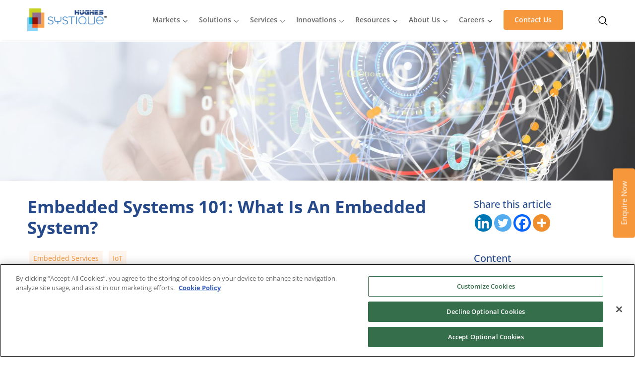

--- FILE ---
content_type: text/html; charset=UTF-8
request_url: https://www.hsc.com/resources/blog/embedded-systems-101-what-is-an-embedded-system/
body_size: 58117
content:
<!DOCTYPE html>
<html lang="en">
<head>
   	<title>Embedded Systems 101: What Is An Embedded System? | HSC</title>
<link data-rocket-prefetch href="https://fonts.googleapis.com" rel="dns-prefetch">
<link data-rocket-prefetch href="https://www.gstatic.com" rel="dns-prefetch">
<link data-rocket-prefetch href="https://cdn.cookielaw.org" rel="dns-prefetch">
<link data-rocket-prefetch href="https://www.googletagmanager.com" rel="dns-prefetch">
<link data-rocket-prefetch href="https://cdnjs.cloudflare.com" rel="dns-prefetch">
<link data-rocket-prefetch href="https://hscbot.hsc.com" rel="dns-prefetch">
<link data-rocket-prefetch href="https://www.google.com" rel="dns-prefetch">
<link data-rocket-preload as="style" href="https://fonts.googleapis.com/css2?family=Open+Sans:ital,wght@0,300;0,400;0,500;0,600;0,700;0,800;1,300;1,400;1,500;1,600;1,700;1,800&#038;display=swap" rel="preload">
<link href="https://fonts.googleapis.com/css2?family=Open+Sans:ital,wght@0,300;0,400;0,500;0,600;0,700;0,800;1,300;1,400;1,500;1,600;1,700;1,800&#038;display=swap" media="print" onload="this.media=&#039;all&#039;" rel="stylesheet">
<style id="wpr-usedcss">@font-face{font-display:swap;font-family:FontAwesome;src:url('https://cdnjs.cloudflare.com/ajax/libs/font-awesome/4.7.0/fonts/fontawesome-webfont.eot?v=4.7.0');src:url('https://cdnjs.cloudflare.com/ajax/libs/font-awesome/4.7.0/fonts/fontawesome-webfont.eot?#iefix&v=4.7.0') format('embedded-opentype'),url('https://cdnjs.cloudflare.com/ajax/libs/font-awesome/4.7.0/fonts/fontawesome-webfont.woff2?v=4.7.0') format('woff2'),url('https://cdnjs.cloudflare.com/ajax/libs/font-awesome/4.7.0/fonts/fontawesome-webfont.woff?v=4.7.0') format('woff'),url('https://cdnjs.cloudflare.com/ajax/libs/font-awesome/4.7.0/fonts/fontawesome-webfont.ttf?v=4.7.0') format('truetype'),url('https://cdnjs.cloudflare.com/ajax/libs/font-awesome/4.7.0/fonts/fontawesome-webfont.svg?v=4.7.0#fontawesomeregular') format('svg');font-weight:400;font-style:normal}.fa{display:inline-block;font:14px/1 FontAwesome;font-size:inherit;text-rendering:auto;-webkit-font-smoothing:antialiased;-moz-osx-font-smoothing:grayscale}.fa-facebook:before{content:"\f09a"}.fa-linkedin:before{content:"\f0e1"}.fa-youtube:before{content:"\f167"}:root{--blue:#007bff;--indigo:#6610f2;--purple:#6f42c1;--pink:#e83e8c;--red:#dc3545;--orange:#fd7e14;--yellow:#ffc107;--green:#28a745;--teal:#20c997;--cyan:#17a2b8;--white:#fff;--gray:#6c757d;--gray-dark:#343a40;--primary:#007bff;--secondary:#6c757d;--success:#28a745;--info:#17a2b8;--warning:#ffc107;--danger:#dc3545;--light:#f8f9fa;--dark:#343a40;--breakpoint-xs:0;--breakpoint-sm:576px;--breakpoint-md:768px;--breakpoint-lg:992px;--breakpoint-xl:1200px;--font-family-sans-serif:-apple-system,BlinkMacSystemFont,"Segoe UI",Roboto,"Helvetica Neue",Arial,"Noto Sans","Liberation Sans",sans-serif,"Apple Color Emoji","Segoe UI Emoji","Segoe UI Symbol","Noto Color Emoji";--font-family-monospace:SFMono-Regular,Menlo,Monaco,Consolas,"Liberation Mono","Courier New",monospace}*,::after,::before{box-sizing:border-box}html{font-family:sans-serif;line-height:1.15;-webkit-text-size-adjust:100%;-webkit-tap-highlight-color:transparent}aside,figure,footer,header,nav,section{display:block}body{margin:0;font-family:-apple-system,BlinkMacSystemFont,"Segoe UI",Roboto,"Helvetica Neue",Arial,"Noto Sans","Liberation Sans",sans-serif,"Apple Color Emoji","Segoe UI Emoji","Segoe UI Symbol","Noto Color Emoji";font-size:1rem;font-weight:400;line-height:1.5;color:#212529;text-align:left;background-color:#fff}[tabindex="-1"]:focus:not(:focus-visible){outline:0!important}h1,h2,h3,h4,h5{margin-top:0;margin-bottom:.5rem}p{margin-top:0;margin-bottom:1rem}address{margin-bottom:1rem;font-style:normal;line-height:inherit}ul{margin-top:0;margin-bottom:1rem}ul ul{margin-bottom:0}dd{margin-bottom:.5rem;margin-left:0}a{color:#007bff;text-decoration:none;background-color:transparent}a:hover{color:#0056b3;text-decoration:underline}a:not([href]):not([class]){color:inherit;text-decoration:none}a:not([href]):not([class]):hover{color:inherit;text-decoration:none}figure{margin:0 0 1rem}img{vertical-align:middle;border-style:none}svg{overflow:hidden;vertical-align:middle}table{border-collapse:collapse}caption{padding-top:.75rem;padding-bottom:.75rem;color:#6c757d;text-align:left;caption-side:bottom}th{text-align:inherit;text-align:-webkit-match-parent}label{display:inline-block;margin-bottom:.5rem}button{border-radius:0}button:focus:not(:focus-visible){outline:0}button,input,optgroup,select,textarea{margin:0;font-family:inherit;font-size:inherit;line-height:inherit}button,input{overflow:visible}button,select{text-transform:none}[role=button]{cursor:pointer}select{word-wrap:normal}[type=button],[type=submit],button{-webkit-appearance:button}[type=button]:not(:disabled),[type=submit]:not(:disabled),button:not(:disabled){cursor:pointer}[type=button]::-moz-focus-inner,[type=submit]::-moz-focus-inner,button::-moz-focus-inner{padding:0;border-style:none}input[type=checkbox],input[type=radio]{box-sizing:border-box;padding:0}textarea{overflow:auto;resize:vertical}fieldset{min-width:0;padding:0;margin:0;border:0}legend{display:block;width:100%;max-width:100%;padding:0;margin-bottom:.5rem;font-size:1.5rem;line-height:inherit;color:inherit;white-space:normal}progress{vertical-align:baseline}[type=number]::-webkit-inner-spin-button,[type=number]::-webkit-outer-spin-button{height:auto}[type=search]{outline-offset:-2px;-webkit-appearance:none}[type=search]::-webkit-search-decoration{-webkit-appearance:none}::-webkit-file-upload-button{font:inherit;-webkit-appearance:button}template{display:none}[hidden]{display:none!important}h1,h2,h3,h4,h5{margin-bottom:.5rem;font-weight:500;line-height:1.2}h1{font-size:2.5rem}h2{font-size:2rem}h3{font-size:1.75rem}h4{font-size:1.5rem}h5{font-size:1.25rem}.container{width:100%;padding-right:15px;padding-left:15px;margin-right:auto;margin-left:auto}@media (min-width:576px){.container{max-width:540px}}@media (min-width:768px){.container{max-width:720px}}@media (min-width:992px){.container{max-width:960px}}@media (min-width:1200px){.container{max-width:1140px}}.row{display:-ms-flexbox;display:flex;-ms-flex-wrap:wrap;flex-wrap:wrap;margin-right:-15px;margin-left:-15px}.col-2,.col-md-12,.col-md-3,.col-md-9{position:relative;width:100%;padding-right:15px;padding-left:15px}.col-2{-ms-flex:0 0 16.666667%;flex:0 0 16.666667%;max-width:16.666667%}@media (min-width:768px){.col-md-3{-ms-flex:0 0 25%;flex:0 0 25%;max-width:25%}.col-md-9{-ms-flex:0 0 75%;flex:0 0 75%;max-width:75%}.col-md-12{-ms-flex:0 0 100%;flex:0 0 100%;max-width:100%}}.table{width:100%;margin-bottom:1rem;color:#212529}.table td,.table th{padding:.75rem;vertical-align:top;border-top:1px solid #dee2e6}.table thead th{vertical-align:bottom;border-bottom:2px solid #dee2e6}.table tbody+tbody{border-top:2px solid #dee2e6}.form-control{display:block;width:100%;height:calc(1.5em + .75rem + 2px);padding:.375rem .75rem;font-size:1rem;font-weight:400;line-height:1.5;color:#495057;background-color:#fff;background-clip:padding-box;border:1px solid #ced4da;border-radius:.25rem;transition:border-color .15s ease-in-out,box-shadow .15s ease-in-out}@media (prefers-reduced-motion:reduce){.form-control{transition:none}}.form-control::-ms-expand{background-color:transparent;border:0}.form-control:focus{color:#495057;background-color:#fff;border-color:#80bdff;outline:0;box-shadow:0 0 0 .2rem rgba(0,123,255,.25)}.form-control::-webkit-input-placeholder{color:#6c757d;opacity:1}.form-control::-moz-placeholder{color:#6c757d;opacity:1}.form-control:-ms-input-placeholder{color:#6c757d;opacity:1}.form-control::-ms-input-placeholder{color:#6c757d;opacity:1}.form-control::placeholder{color:#6c757d;opacity:1}.form-control:disabled,.form-control[readonly]{background-color:#e9ecef;opacity:1}input[type=date].form-control,input[type=month].form-control,input[type=time].form-control{-webkit-appearance:none;-moz-appearance:none;appearance:none}select.form-control:-moz-focusring{color:transparent;text-shadow:0 0 0 #495057}select.form-control:focus::-ms-value{color:#495057;background-color:#fff}select.form-control[multiple],select.form-control[size]{height:auto}textarea.form-control{height:auto}.form-group{margin-bottom:1rem}.form-row{display:-ms-flexbox;display:flex;-ms-flex-wrap:wrap;flex-wrap:wrap;margin-right:-5px;margin-left:-5px}.form-row>[class*=col-]{padding-right:5px;padding-left:5px}.btn{display:inline-block;font-weight:400;color:#212529;text-align:center;vertical-align:middle;-webkit-user-select:none;-moz-user-select:none;-ms-user-select:none;user-select:none;background-color:transparent;border:1px solid transparent;padding:.375rem .75rem;font-size:1rem;line-height:1.5;border-radius:.25rem;transition:color .15s ease-in-out,background-color .15s ease-in-out,border-color .15s ease-in-out,box-shadow .15s ease-in-out}@media (prefers-reduced-motion:reduce){.btn{transition:none}}.btn:hover{color:#212529;text-decoration:none}.btn.focus,.btn:focus{outline:0;box-shadow:0 0 0 .2rem rgba(0,123,255,.25)}.btn.disabled,.btn:disabled{opacity:.65}.btn:not(:disabled):not(.disabled){cursor:pointer}a.btn.disabled,fieldset:disabled a.btn{pointer-events:none}.btn-success{color:#fff;background-color:#28a745;border-color:#28a745}.btn-success:hover{color:#fff;background-color:#218838;border-color:#1e7e34}.btn-success.focus,.btn-success:focus{color:#fff;background-color:#218838;border-color:#1e7e34;box-shadow:0 0 0 .2rem rgba(72,180,97,.5)}.btn-success.disabled,.btn-success:disabled{color:#fff;background-color:#28a745;border-color:#28a745}.btn-success:not(:disabled):not(.disabled).active,.btn-success:not(:disabled):not(.disabled):active{color:#fff;background-color:#1e7e34;border-color:#1c7430}.btn-success:not(:disabled):not(.disabled).active:focus,.btn-success:not(:disabled):not(.disabled):active:focus{box-shadow:0 0 0 .2rem rgba(72,180,97,.5)}.fade{transition:opacity .15s linear}@media (prefers-reduced-motion:reduce){.fade{transition:none}}.fade:not(.show){opacity:0}.collapse:not(.show){display:none}.input-group{position:relative;display:-ms-flexbox;display:flex;-ms-flex-wrap:wrap;flex-wrap:wrap;-ms-flex-align:stretch;align-items:stretch;width:100%}.input-group>.form-control{position:relative;-ms-flex:1 1 auto;flex:1 1 auto;width:1%;min-width:0;margin-bottom:0}.input-group>.form-control+.form-control{margin-left:-1px}.input-group>.form-control:focus{z-index:3}.input-group>.form-control:not(:first-child){border-top-left-radius:0;border-bottom-left-radius:0}.input-group:not(.has-validation)>.form-control:not(:last-child){border-top-right-radius:0;border-bottom-right-radius:0}.nav{display:-ms-flexbox;display:flex;-ms-flex-wrap:wrap;flex-wrap:wrap;padding-left:0;margin-bottom:0;list-style:none}.nav-link{display:block;padding:.5rem 1rem}.nav-link:focus,.nav-link:hover{text-decoration:none}.nav-link.disabled{color:#6c757d;pointer-events:none;cursor:default}.tab-content>.active{display:block}.accordion{overflow-anchor:none}.breadcrumb{display:-ms-flexbox;display:flex;-ms-flex-wrap:wrap;flex-wrap:wrap;padding:.75rem 1rem;margin-bottom:1rem;list-style:none;background-color:#e9ecef;border-radius:.25rem}.progress{display:-ms-flexbox;display:flex;height:1rem;overflow:hidden;line-height:0;font-size:.75rem;background-color:#e9ecef;border-radius:.25rem}.close{float:right;font-size:1.5rem;font-weight:700;line-height:1;color:#000;text-shadow:0 1px 0 #fff;opacity:.5}.close:hover{color:#000;text-decoration:none}.close:not(:disabled):not(.disabled):focus,.close:not(:disabled):not(.disabled):hover{opacity:.75}button.close{padding:0;background-color:transparent;border:0}a.close.disabled{pointer-events:none}.modal{position:fixed;top:0;left:0;z-index:1050;display:none;width:100%;height:100%;overflow:hidden;outline:0}.tooltip{position:absolute;z-index:1070;display:block;margin:0;font-family:-apple-system,BlinkMacSystemFont,"Segoe UI",Roboto,"Helvetica Neue",Arial,"Noto Sans","Liberation Sans",sans-serif,"Apple Color Emoji","Segoe UI Emoji","Segoe UI Symbol","Noto Color Emoji";font-style:normal;font-weight:400;line-height:1.5;text-align:left;text-align:start;text-decoration:none;text-shadow:none;text-transform:none;letter-spacing:normal;word-break:normal;word-spacing:normal;white-space:normal;line-break:auto;font-size:.875rem;word-wrap:break-word;opacity:0}.tooltip.show{opacity:.9}.tooltip .arrow{position:absolute;display:block;width:.8rem;height:.4rem}.tooltip .arrow::before{position:absolute;content:"";border-color:transparent;border-style:solid}.carousel{position:relative}.border{border:1px solid #dee2e6!important}.rounded{border-radius:.25rem!important}.visible{visibility:visible!important}@media print{*,::after,::before{text-shadow:none!important;box-shadow:none!important}a:not(.btn){text-decoration:underline}img,tr{page-break-inside:avoid}h2,h3,p{orphans:3;widows:3}h2,h3{page-break-after:avoid}@page{size:a3}body{min-width:992px!important}.container{min-width:992px!important}.table{border-collapse:collapse!important}.table td,.table th{background-color:#fff!important}}.ui-helper-hidden-accessible{border:0;clip:rect(0 0 0 0);height:1px;margin:-1px;overflow:hidden;padding:0;position:absolute;width:1px}.ui-helper-reset{margin:0;padding:0;border:0;outline:0;line-height:1.3;text-decoration:none;font-size:100%;list-style:none}.ui-helper-clearfix:after,.ui-helper-clearfix:before{content:"";display:table;border-collapse:collapse}.ui-helper-clearfix:after{clear:both}.ui-front{z-index:100}.ui-state-disabled{cursor:default!important;pointer-events:none}.ui-icon{display:inline-block;vertical-align:middle;margin-top:-.25em;position:relative;text-indent:-99999px;overflow:hidden;background-repeat:no-repeat}.ui-widget-icon-block{left:50%;margin-left:-8px;display:block}.ui-widget-overlay{position:fixed;top:0;left:0;width:100%;height:100%}.ui-accordion .ui-accordion-header{display:block;cursor:pointer;position:relative;margin:2px 0 0;padding:.5em .5em .5em .7em;font-size:100%}.ui-accordion .ui-accordion-content{padding:1em 2.2em;border-top:0;overflow:auto}.ui-autocomplete{position:absolute;top:0;left:0;cursor:default}.ui-menu{list-style:none;padding:0;margin:0;display:block;outline:0}.ui-menu .ui-menu{position:absolute}.ui-menu .ui-menu-item{margin:0;cursor:pointer}.ui-menu .ui-menu-item-wrapper{position:relative;padding:3px 1em 3px .4em}.ui-menu .ui-menu-divider{margin:5px 0;height:0;font-size:0;line-height:0;border-width:1px 0 0}.ui-menu .ui-state-active,.ui-menu .ui-state-focus{margin:-1px}.ui-menu-icons{position:relative}.ui-menu-icons .ui-menu-item-wrapper{padding-left:2em}.ui-menu .ui-icon{position:absolute;top:0;bottom:0;left:.2em;margin:auto 0}.ui-menu .ui-menu-icon{left:auto;right:0}.ui-button{padding:.4em 1em;display:inline-block;position:relative;line-height:normal;margin-right:.1em;cursor:pointer;vertical-align:middle;text-align:center;-webkit-user-select:none;user-select:none}.ui-button,.ui-button:active,.ui-button:hover,.ui-button:link,.ui-button:visited{text-decoration:none}.ui-button-icon-only{width:2em;box-sizing:border-box;text-indent:-9999px;white-space:nowrap}input.ui-button.ui-button-icon-only{text-indent:0}.ui-button-icon-only .ui-icon{position:absolute;top:50%;left:50%;margin-top:-8px;margin-left:-8px}button.ui-button::-moz-focus-inner,input.ui-button::-moz-focus-inner{border:0;padding:0}.ui-controlgroup{vertical-align:middle;display:inline-block}.ui-controlgroup>.ui-controlgroup-item{float:left;margin-left:0;margin-right:0}.ui-controlgroup>.ui-controlgroup-item.ui-visual-focus,.ui-controlgroup>.ui-controlgroup-item:focus{z-index:9999}.ui-controlgroup .ui-controlgroup-label{padding:.4em 1em}.ui-controlgroup .ui-controlgroup-label span{font-size:80%}.ui-checkboxradio-label .ui-icon-background{box-shadow:inset 1px 1px 1px #ccc;border-radius:.12em;border:none}.ui-checkboxradio-radio-label .ui-icon-background{width:16px;height:16px;border-radius:1em;overflow:visible;border:none}.ui-checkboxradio-radio-label.ui-checkboxradio-checked .ui-icon,.ui-checkboxradio-radio-label.ui-checkboxradio-checked:hover .ui-icon{background-image:none;width:8px;height:8px;border-width:4px;border-style:solid}.ui-datepicker{width:17em;padding:.2em .2em 0;display:none}.ui-datepicker .ui-datepicker-next,.ui-datepicker .ui-datepicker-prev{position:absolute;top:2px;width:1.8em;height:1.8em}.ui-datepicker .ui-datepicker-next-hover,.ui-datepicker .ui-datepicker-prev-hover{top:1px}.ui-datepicker .ui-datepicker-prev{left:2px}.ui-datepicker .ui-datepicker-next{right:2px}.ui-datepicker .ui-datepicker-prev-hover{left:1px}.ui-datepicker .ui-datepicker-next-hover{right:1px}.ui-datepicker .ui-datepicker-next span,.ui-datepicker .ui-datepicker-prev span{display:block;position:absolute;left:50%;margin-left:-8px;top:50%;margin-top:-8px}.ui-datepicker .ui-datepicker-title{margin:0 2.3em;line-height:1.8em;text-align:center}.ui-datepicker .ui-datepicker-title select{font-size:1em;margin:1px 0}.ui-datepicker select.ui-datepicker-month,.ui-datepicker select.ui-datepicker-year{width:45%}.ui-datepicker table{width:100%;font-size:.9em;border-collapse:collapse;margin:0 0 .4em}.ui-datepicker th{padding:.7em .3em;text-align:center;font-weight:700;border:0}.ui-datepicker td{border:0;padding:1px}.ui-datepicker td a,.ui-datepicker td span{display:block;padding:.2em;text-align:right;text-decoration:none}.ui-datepicker .ui-datepicker-buttonpane{background-image:none;margin:.7em 0 0;padding:0 .2em;border-left:0;border-right:0;border-bottom:0}.ui-datepicker .ui-datepicker-buttonpane button{float:right;margin:.5em .2em .4em;cursor:pointer;padding:.2em .6em .3em;width:auto;overflow:visible}.ui-datepicker .ui-datepicker-buttonpane button.ui-datepicker-current{float:left}.ui-datepicker.ui-datepicker-multi{width:auto}.ui-datepicker-multi .ui-datepicker-buttonpane{clear:left}.ui-datepicker-row-break{clear:both;width:100%;font-size:0}.ui-datepicker-rtl{direction:rtl}.ui-datepicker-rtl .ui-datepicker-prev{right:2px;left:auto}.ui-datepicker-rtl .ui-datepicker-next{left:2px;right:auto}.ui-datepicker-rtl .ui-datepicker-prev:hover{right:1px;left:auto}.ui-datepicker-rtl .ui-datepicker-next:hover{left:1px;right:auto}.ui-datepicker-rtl .ui-datepicker-buttonpane{clear:right}.ui-datepicker-rtl .ui-datepicker-buttonpane button{float:left}.ui-datepicker-rtl .ui-datepicker-buttonpane button.ui-datepicker-current{float:right}.ui-datepicker .ui-icon{display:block;text-indent:-99999px;overflow:hidden;background-repeat:no-repeat;left:.5em;top:.3em}.ui-dialog{position:absolute;top:0;left:0;padding:.2em;outline:0}.ui-dialog .ui-dialog-titlebar{padding:.4em 1em;position:relative}.ui-dialog .ui-dialog-title{float:left;margin:.1em 0;white-space:nowrap;width:90%;overflow:hidden;text-overflow:ellipsis}.ui-dialog .ui-dialog-titlebar-close{position:absolute;right:.3em;top:50%;width:20px;margin:-10px 0 0;padding:1px;height:20px}.ui-dialog .ui-dialog-content{position:relative;border:0;padding:.5em 1em;background:0 0;overflow:auto}.ui-dialog .ui-dialog-buttonpane{text-align:left;border-width:1px 0 0;background-image:none;margin-top:.5em;padding:.3em 1em .5em .4em}.ui-dialog .ui-dialog-buttonpane .ui-dialog-buttonset{float:right}.ui-dialog .ui-dialog-buttonpane button{margin:.5em .4em .5em 0;cursor:pointer}.ui-dialog .ui-resizable-n{height:2px;top:0}.ui-dialog .ui-resizable-e{width:2px;right:0}.ui-dialog .ui-resizable-s{height:2px;bottom:0}.ui-dialog .ui-resizable-w{width:2px;left:0}.ui-dialog .ui-resizable-ne,.ui-dialog .ui-resizable-nw,.ui-dialog .ui-resizable-se,.ui-dialog .ui-resizable-sw{width:7px;height:7px}.ui-dialog .ui-resizable-se{right:0;bottom:0}.ui-dialog .ui-resizable-sw{left:0;bottom:0}.ui-dialog .ui-resizable-ne{right:0;top:0}.ui-dialog .ui-resizable-nw{left:0;top:0}.ui-draggable .ui-dialog-titlebar{cursor:move}.ui-draggable-handle{touch-action:none}.ui-resizable{position:relative}.ui-resizable-handle{position:absolute;font-size:.1px;display:block;touch-action:none}.ui-resizable-autohide .ui-resizable-handle{display:none}.ui-resizable-n{cursor:n-resize;height:7px;width:100%;top:-5px;left:0}.ui-resizable-s{cursor:s-resize;height:7px;width:100%;bottom:-5px;left:0}.ui-resizable-e{cursor:e-resize;width:7px;right:-5px;top:0;height:100%}.ui-resizable-w{cursor:w-resize;width:7px;left:-5px;top:0;height:100%}.ui-resizable-se{cursor:se-resize;width:12px;height:12px;right:1px;bottom:1px}.ui-resizable-sw{cursor:sw-resize;width:9px;height:9px;left:-5px;bottom:-5px}.ui-resizable-nw{cursor:nw-resize;width:9px;height:9px;left:-5px;top:-5px}.ui-resizable-ne{cursor:ne-resize;width:9px;height:9px;right:-5px;top:-5px}.ui-progressbar{height:2em;text-align:left;overflow:hidden}.ui-progressbar .ui-progressbar-value{margin:-1px;height:100%}.ui-progressbar .ui-progressbar-overlay{background:url("[data-uri]");height:100%;opacity:.25}.ui-progressbar-indeterminate .ui-progressbar-value{background-image:none}.ui-selectable{touch-action:none}.ui-selectable-helper{position:absolute;z-index:100;border:1px dotted #000}.ui-selectmenu-menu{padding:0;margin:0;position:absolute;top:0;left:0;display:none}.ui-selectmenu-menu .ui-menu{overflow:auto;overflow-x:hidden;padding-bottom:1px}.ui-selectmenu-menu .ui-menu .ui-selectmenu-optgroup{font-size:1em;font-weight:700;line-height:1.5;padding:2px .4em;margin:.5em 0 0;height:auto;border:0}.ui-selectmenu-open{display:block}.ui-selectmenu-text{display:block;margin-right:20px;overflow:hidden;text-overflow:ellipsis}.ui-selectmenu-button.ui-button{text-align:left;white-space:nowrap;width:14em}.ui-selectmenu-icon.ui-icon{float:right;margin-top:0}.ui-slider{position:relative;text-align:left}.ui-slider .ui-slider-handle{position:absolute;z-index:2;width:1.2em;height:1.2em;cursor:pointer;touch-action:none}.ui-slider .ui-slider-range{position:absolute;z-index:1;font-size:.7em;display:block;border:0;background-position:0 0}.ui-slider-horizontal{height:.8em}.ui-slider-horizontal .ui-slider-handle{top:-.3em;margin-left:-.6em}.ui-slider-horizontal .ui-slider-range{top:0;height:100%}.ui-slider-horizontal .ui-slider-range-min{left:0}.ui-slider-horizontal .ui-slider-range-max{right:0}.ui-slider-vertical{width:.8em;height:100px}.ui-slider-vertical .ui-slider-handle{left:-.3em;margin-left:0;margin-bottom:-.6em}.ui-slider-vertical .ui-slider-range{left:0;width:100%}.ui-slider-vertical .ui-slider-range-min{bottom:0}.ui-slider-vertical .ui-slider-range-max{top:0}.ui-sortable-handle{touch-action:none}.ui-spinner{position:relative;display:inline-block;overflow:hidden;padding:0;vertical-align:middle}.ui-spinner-input{border:none;background:0 0;color:inherit;padding:.222em 0;margin:.2em 0;vertical-align:middle;margin-left:.4em;margin-right:2em}.ui-spinner-button{width:1.6em;height:50%;font-size:.5em;padding:0;margin:0;text-align:center;position:absolute;cursor:default;display:block;overflow:hidden;right:0}.ui-spinner a.ui-spinner-button{border-top-style:none;border-bottom-style:none;border-right-style:none}.ui-spinner-up{top:0}.ui-spinner-down{bottom:0}.ui-tabs{position:relative;padding:.2em}.ui-tabs .ui-tabs-nav{margin:0;padding:.2em .2em 0}.ui-tabs .ui-tabs-nav li{list-style:none;float:left;position:relative;top:0;margin:1px .2em 0 0;border-bottom-width:0;padding:0;white-space:nowrap}.ui-tabs .ui-tabs-nav .ui-tabs-anchor{float:left;padding:.5em 1em;text-decoration:none}.ui-tabs .ui-tabs-nav li.ui-tabs-active{margin-bottom:-1px;padding-bottom:1px}.ui-tabs .ui-tabs-nav li.ui-state-disabled .ui-tabs-anchor,.ui-tabs .ui-tabs-nav li.ui-tabs-active .ui-tabs-anchor,.ui-tabs .ui-tabs-nav li.ui-tabs-loading .ui-tabs-anchor{cursor:text}.ui-tabs-collapsible .ui-tabs-nav li.ui-tabs-active .ui-tabs-anchor{cursor:pointer}.ui-tabs .ui-tabs-panel{display:block;border-width:0;padding:1em 1.4em;background:0 0}.ui-tooltip{padding:8px;position:absolute;z-index:9999;max-width:300px}body .ui-tooltip{border-width:2px}.ui-widget{font-family:Arial,Helvetica,sans-serif;font-size:1em}.ui-widget .ui-widget{font-size:1em}.ui-widget button,.ui-widget input,.ui-widget select,.ui-widget textarea{font-family:Arial,Helvetica,sans-serif;font-size:1em}.ui-widget.ui-widget-content{border:1px solid #c5c5c5}.ui-widget-content{border:1px solid #ddd;background:#fff;color:#333}.ui-widget-content a{color:#333}.ui-widget-header{border:1px solid #ddd;background:#e9e9e9;color:#333;font-weight:700}.ui-widget-header a{color:#333}.ui-button,.ui-state-default,.ui-widget-content .ui-state-default,.ui-widget-header .ui-state-default,html .ui-button.ui-state-disabled:active,html .ui-button.ui-state-disabled:hover{border:1px solid #c5c5c5;background:#f6f6f6;font-weight:400;color:#454545}.ui-button,.ui-state-default a,.ui-state-default a:link,.ui-state-default a:visited,a.ui-button,a:link.ui-button,a:visited.ui-button{color:#454545;text-decoration:none}.ui-button:focus,.ui-button:hover,.ui-state-focus,.ui-state-hover,.ui-widget-content .ui-state-focus,.ui-widget-content .ui-state-hover,.ui-widget-header .ui-state-focus,.ui-widget-header .ui-state-hover{border:1px solid #ccc;background:#ededed;font-weight:400;color:#2b2b2b}.ui-state-focus a,.ui-state-focus a:hover,.ui-state-focus a:link,.ui-state-focus a:visited,.ui-state-hover a,.ui-state-hover a:hover,.ui-state-hover a:link,.ui-state-hover a:visited,a.ui-button:focus,a.ui-button:hover{color:#2b2b2b;text-decoration:none}.ui-visual-focus{box-shadow:0 0 3px 1px #5e9ed6}.ui-button.ui-state-active:hover,.ui-button:active,.ui-state-active,.ui-widget-content .ui-state-active,.ui-widget-header .ui-state-active,a.ui-button:active{border:1px solid #003eff;background:#007fff;font-weight:400;color:#fff}.ui-icon-background,.ui-state-active .ui-icon-background{border:#003eff;background-color:#fff}.ui-state-active a,.ui-state-active a:link,.ui-state-active a:visited{color:#fff;text-decoration:none}.ui-state-highlight,.ui-widget-content .ui-state-highlight,.ui-widget-header .ui-state-highlight{border:1px solid #dad55e;background:#fffa90;color:#777620}.ui-state-checked{border:1px solid #dad55e;background:#fffa90}.ui-state-highlight a,.ui-widget-content .ui-state-highlight a,.ui-widget-header .ui-state-highlight a{color:#777620}.ui-priority-primary,.ui-widget-content .ui-priority-primary,.ui-widget-header .ui-priority-primary{font-weight:700}.ui-priority-secondary,.ui-widget-content .ui-priority-secondary,.ui-widget-header .ui-priority-secondary{opacity:.7;font-weight:400}.ui-state-disabled,.ui-widget-content .ui-state-disabled,.ui-widget-header .ui-state-disabled{opacity:.35;background-image:none}.ui-icon{width:16px;height:16px}.ui-icon,.ui-widget-content .ui-icon{background-image:url("https://cdnjs.cloudflare.com/ajax/libs/jqueryui/1.14.1/themes/base/images/ui-icons_444444_256x240.png")}.ui-widget-header .ui-icon{background-image:url("https://cdnjs.cloudflare.com/ajax/libs/jqueryui/1.14.1/themes/base/images/ui-icons_444444_256x240.png")}.ui-button:focus .ui-icon,.ui-button:hover .ui-icon,.ui-state-focus .ui-icon,.ui-state-hover .ui-icon{background-image:url("https://cdnjs.cloudflare.com/ajax/libs/jqueryui/1.14.1/themes/base/images/ui-icons_555555_256x240.png")}.ui-button:active .ui-icon,.ui-state-active .ui-icon{background-image:url("https://cdnjs.cloudflare.com/ajax/libs/jqueryui/1.14.1/themes/base/images/ui-icons_ffffff_256x240.png")}.ui-button .ui-state-highlight.ui-icon,.ui-state-highlight .ui-icon{background-image:url("https://cdnjs.cloudflare.com/ajax/libs/jqueryui/1.14.1/themes/base/images/ui-icons_777620_256x240.png")}.ui-button .ui-icon{background-image:url("https://cdnjs.cloudflare.com/ajax/libs/jqueryui/1.14.1/themes/base/images/ui-icons_777777_256x240.png")}.ui-icon-blank.ui-icon-blank.ui-icon-blank{background-image:none}.ui-icon-caret-1-e{background-position:-32px 0}.ui-icon-triangle-1-n{background-position:0 -16px}.ui-icon-triangle-1-e{background-position:-32px -16px}.ui-icon-triangle-1-s{background-position:-65px -16px}.ui-icon-closethick{background-position:-96px -128px}.ui-icon-check{background-position:-64px -144px}.ui-icon-gripsmall-diagonal-se{background-position:-64px -224px}.ui-corner-all,.ui-corner-left,.ui-corner-top{border-top-left-radius:3px}.ui-corner-all,.ui-corner-right,.ui-corner-top,.ui-corner-tr{border-top-right-radius:3px}.ui-corner-all,.ui-corner-bottom,.ui-corner-left{border-bottom-left-radius:3px}.ui-corner-all,.ui-corner-bottom,.ui-corner-br,.ui-corner-right{border-bottom-right-radius:3px}.ui-widget-overlay{background:#aaa;opacity:.3}.ui-widget-shadow{box-shadow:0 0 5px #666}@font-face{font-family:'Open Sans';font-style:italic;font-weight:300;font-stretch:100%;font-display:swap;src:url(https://fonts.gstatic.com/s/opensans/v44/memtYaGs126MiZpBA-UFUIcVXSCEkx2cmqvXlWqWuU6F.woff2) format('woff2');unicode-range:U+0000-00FF,U+0131,U+0152-0153,U+02BB-02BC,U+02C6,U+02DA,U+02DC,U+0304,U+0308,U+0329,U+2000-206F,U+20AC,U+2122,U+2191,U+2193,U+2212,U+2215,U+FEFF,U+FFFD}@font-face{font-family:'Open Sans';font-style:italic;font-weight:400;font-stretch:100%;font-display:swap;src:url(https://fonts.gstatic.com/s/opensans/v44/memtYaGs126MiZpBA-UFUIcVXSCEkx2cmqvXlWqWuU6F.woff2) format('woff2');unicode-range:U+0000-00FF,U+0131,U+0152-0153,U+02BB-02BC,U+02C6,U+02DA,U+02DC,U+0304,U+0308,U+0329,U+2000-206F,U+20AC,U+2122,U+2191,U+2193,U+2212,U+2215,U+FEFF,U+FFFD}@font-face{font-family:'Open Sans';font-style:italic;font-weight:500;font-stretch:100%;font-display:swap;src:url(https://fonts.gstatic.com/s/opensans/v44/memtYaGs126MiZpBA-UFUIcVXSCEkx2cmqvXlWqWuU6F.woff2) format('woff2');unicode-range:U+0000-00FF,U+0131,U+0152-0153,U+02BB-02BC,U+02C6,U+02DA,U+02DC,U+0304,U+0308,U+0329,U+2000-206F,U+20AC,U+2122,U+2191,U+2193,U+2212,U+2215,U+FEFF,U+FFFD}@font-face{font-family:'Open Sans';font-style:italic;font-weight:600;font-stretch:100%;font-display:swap;src:url(https://fonts.gstatic.com/s/opensans/v44/memtYaGs126MiZpBA-UFUIcVXSCEkx2cmqvXlWqWuU6F.woff2) format('woff2');unicode-range:U+0000-00FF,U+0131,U+0152-0153,U+02BB-02BC,U+02C6,U+02DA,U+02DC,U+0304,U+0308,U+0329,U+2000-206F,U+20AC,U+2122,U+2191,U+2193,U+2212,U+2215,U+FEFF,U+FFFD}@font-face{font-family:'Open Sans';font-style:italic;font-weight:700;font-stretch:100%;font-display:swap;src:url(https://fonts.gstatic.com/s/opensans/v44/memtYaGs126MiZpBA-UFUIcVXSCEkx2cmqvXlWqWuU6F.woff2) format('woff2');unicode-range:U+0000-00FF,U+0131,U+0152-0153,U+02BB-02BC,U+02C6,U+02DA,U+02DC,U+0304,U+0308,U+0329,U+2000-206F,U+20AC,U+2122,U+2191,U+2193,U+2212,U+2215,U+FEFF,U+FFFD}@font-face{font-family:'Open Sans';font-style:italic;font-weight:800;font-stretch:100%;font-display:swap;src:url(https://fonts.gstatic.com/s/opensans/v44/memtYaGs126MiZpBA-UFUIcVXSCEkx2cmqvXlWqWuU6F.woff2) format('woff2');unicode-range:U+0000-00FF,U+0131,U+0152-0153,U+02BB-02BC,U+02C6,U+02DA,U+02DC,U+0304,U+0308,U+0329,U+2000-206F,U+20AC,U+2122,U+2191,U+2193,U+2212,U+2215,U+FEFF,U+FFFD}@font-face{font-family:'Open Sans';font-style:normal;font-weight:300;font-stretch:100%;font-display:swap;src:url(https://fonts.gstatic.com/s/opensans/v44/memvYaGs126MiZpBA-UvWbX2vVnXBbObj2OVTUGmu1aB.woff2) format('woff2');unicode-range:U+0001-000C,U+000E-001F,U+007F-009F,U+20DD-20E0,U+20E2-20E4,U+2150-218F,U+2190,U+2192,U+2194-2199,U+21AF,U+21E6-21F0,U+21F3,U+2218-2219,U+2299,U+22C4-22C6,U+2300-243F,U+2440-244A,U+2460-24FF,U+25A0-27BF,U+2800-28FF,U+2921-2922,U+2981,U+29BF,U+29EB,U+2B00-2BFF,U+4DC0-4DFF,U+FFF9-FFFB,U+10140-1018E,U+10190-1019C,U+101A0,U+101D0-101FD,U+102E0-102FB,U+10E60-10E7E,U+1D2C0-1D2D3,U+1D2E0-1D37F,U+1F000-1F0FF,U+1F100-1F1AD,U+1F1E6-1F1FF,U+1F30D-1F30F,U+1F315,U+1F31C,U+1F31E,U+1F320-1F32C,U+1F336,U+1F378,U+1F37D,U+1F382,U+1F393-1F39F,U+1F3A7-1F3A8,U+1F3AC-1F3AF,U+1F3C2,U+1F3C4-1F3C6,U+1F3CA-1F3CE,U+1F3D4-1F3E0,U+1F3ED,U+1F3F1-1F3F3,U+1F3F5-1F3F7,U+1F408,U+1F415,U+1F41F,U+1F426,U+1F43F,U+1F441-1F442,U+1F444,U+1F446-1F449,U+1F44C-1F44E,U+1F453,U+1F46A,U+1F47D,U+1F4A3,U+1F4B0,U+1F4B3,U+1F4B9,U+1F4BB,U+1F4BF,U+1F4C8-1F4CB,U+1F4D6,U+1F4DA,U+1F4DF,U+1F4E3-1F4E6,U+1F4EA-1F4ED,U+1F4F7,U+1F4F9-1F4FB,U+1F4FD-1F4FE,U+1F503,U+1F507-1F50B,U+1F50D,U+1F512-1F513,U+1F53E-1F54A,U+1F54F-1F5FA,U+1F610,U+1F650-1F67F,U+1F687,U+1F68D,U+1F691,U+1F694,U+1F698,U+1F6AD,U+1F6B2,U+1F6B9-1F6BA,U+1F6BC,U+1F6C6-1F6CF,U+1F6D3-1F6D7,U+1F6E0-1F6EA,U+1F6F0-1F6F3,U+1F6F7-1F6FC,U+1F700-1F7FF,U+1F800-1F80B,U+1F810-1F847,U+1F850-1F859,U+1F860-1F887,U+1F890-1F8AD,U+1F8B0-1F8BB,U+1F8C0-1F8C1,U+1F900-1F90B,U+1F93B,U+1F946,U+1F984,U+1F996,U+1F9E9,U+1FA00-1FA6F,U+1FA70-1FA7C,U+1FA80-1FA89,U+1FA8F-1FAC6,U+1FACE-1FADC,U+1FADF-1FAE9,U+1FAF0-1FAF8,U+1FB00-1FBFF}@font-face{font-family:'Open Sans';font-style:normal;font-weight:300;font-stretch:100%;font-display:swap;src:url(https://fonts.gstatic.com/s/opensans/v44/memvYaGs126MiZpBA-UvWbX2vVnXBbObj2OVTS-muw.woff2) format('woff2');unicode-range:U+0000-00FF,U+0131,U+0152-0153,U+02BB-02BC,U+02C6,U+02DA,U+02DC,U+0304,U+0308,U+0329,U+2000-206F,U+20AC,U+2122,U+2191,U+2193,U+2212,U+2215,U+FEFF,U+FFFD}@font-face{font-family:'Open Sans';font-style:normal;font-weight:400;font-stretch:100%;font-display:swap;src:url(https://fonts.gstatic.com/s/opensans/v44/memvYaGs126MiZpBA-UvWbX2vVnXBbObj2OVTUGmu1aB.woff2) format('woff2');unicode-range:U+0001-000C,U+000E-001F,U+007F-009F,U+20DD-20E0,U+20E2-20E4,U+2150-218F,U+2190,U+2192,U+2194-2199,U+21AF,U+21E6-21F0,U+21F3,U+2218-2219,U+2299,U+22C4-22C6,U+2300-243F,U+2440-244A,U+2460-24FF,U+25A0-27BF,U+2800-28FF,U+2921-2922,U+2981,U+29BF,U+29EB,U+2B00-2BFF,U+4DC0-4DFF,U+FFF9-FFFB,U+10140-1018E,U+10190-1019C,U+101A0,U+101D0-101FD,U+102E0-102FB,U+10E60-10E7E,U+1D2C0-1D2D3,U+1D2E0-1D37F,U+1F000-1F0FF,U+1F100-1F1AD,U+1F1E6-1F1FF,U+1F30D-1F30F,U+1F315,U+1F31C,U+1F31E,U+1F320-1F32C,U+1F336,U+1F378,U+1F37D,U+1F382,U+1F393-1F39F,U+1F3A7-1F3A8,U+1F3AC-1F3AF,U+1F3C2,U+1F3C4-1F3C6,U+1F3CA-1F3CE,U+1F3D4-1F3E0,U+1F3ED,U+1F3F1-1F3F3,U+1F3F5-1F3F7,U+1F408,U+1F415,U+1F41F,U+1F426,U+1F43F,U+1F441-1F442,U+1F444,U+1F446-1F449,U+1F44C-1F44E,U+1F453,U+1F46A,U+1F47D,U+1F4A3,U+1F4B0,U+1F4B3,U+1F4B9,U+1F4BB,U+1F4BF,U+1F4C8-1F4CB,U+1F4D6,U+1F4DA,U+1F4DF,U+1F4E3-1F4E6,U+1F4EA-1F4ED,U+1F4F7,U+1F4F9-1F4FB,U+1F4FD-1F4FE,U+1F503,U+1F507-1F50B,U+1F50D,U+1F512-1F513,U+1F53E-1F54A,U+1F54F-1F5FA,U+1F610,U+1F650-1F67F,U+1F687,U+1F68D,U+1F691,U+1F694,U+1F698,U+1F6AD,U+1F6B2,U+1F6B9-1F6BA,U+1F6BC,U+1F6C6-1F6CF,U+1F6D3-1F6D7,U+1F6E0-1F6EA,U+1F6F0-1F6F3,U+1F6F7-1F6FC,U+1F700-1F7FF,U+1F800-1F80B,U+1F810-1F847,U+1F850-1F859,U+1F860-1F887,U+1F890-1F8AD,U+1F8B0-1F8BB,U+1F8C0-1F8C1,U+1F900-1F90B,U+1F93B,U+1F946,U+1F984,U+1F996,U+1F9E9,U+1FA00-1FA6F,U+1FA70-1FA7C,U+1FA80-1FA89,U+1FA8F-1FAC6,U+1FACE-1FADC,U+1FADF-1FAE9,U+1FAF0-1FAF8,U+1FB00-1FBFF}@font-face{font-family:'Open Sans';font-style:normal;font-weight:400;font-stretch:100%;font-display:swap;src:url(https://fonts.gstatic.com/s/opensans/v44/memvYaGs126MiZpBA-UvWbX2vVnXBbObj2OVTS-muw.woff2) format('woff2');unicode-range:U+0000-00FF,U+0131,U+0152-0153,U+02BB-02BC,U+02C6,U+02DA,U+02DC,U+0304,U+0308,U+0329,U+2000-206F,U+20AC,U+2122,U+2191,U+2193,U+2212,U+2215,U+FEFF,U+FFFD}@font-face{font-family:'Open Sans';font-style:normal;font-weight:500;font-stretch:100%;font-display:swap;src:url(https://fonts.gstatic.com/s/opensans/v44/memvYaGs126MiZpBA-UvWbX2vVnXBbObj2OVTUGmu1aB.woff2) format('woff2');unicode-range:U+0001-000C,U+000E-001F,U+007F-009F,U+20DD-20E0,U+20E2-20E4,U+2150-218F,U+2190,U+2192,U+2194-2199,U+21AF,U+21E6-21F0,U+21F3,U+2218-2219,U+2299,U+22C4-22C6,U+2300-243F,U+2440-244A,U+2460-24FF,U+25A0-27BF,U+2800-28FF,U+2921-2922,U+2981,U+29BF,U+29EB,U+2B00-2BFF,U+4DC0-4DFF,U+FFF9-FFFB,U+10140-1018E,U+10190-1019C,U+101A0,U+101D0-101FD,U+102E0-102FB,U+10E60-10E7E,U+1D2C0-1D2D3,U+1D2E0-1D37F,U+1F000-1F0FF,U+1F100-1F1AD,U+1F1E6-1F1FF,U+1F30D-1F30F,U+1F315,U+1F31C,U+1F31E,U+1F320-1F32C,U+1F336,U+1F378,U+1F37D,U+1F382,U+1F393-1F39F,U+1F3A7-1F3A8,U+1F3AC-1F3AF,U+1F3C2,U+1F3C4-1F3C6,U+1F3CA-1F3CE,U+1F3D4-1F3E0,U+1F3ED,U+1F3F1-1F3F3,U+1F3F5-1F3F7,U+1F408,U+1F415,U+1F41F,U+1F426,U+1F43F,U+1F441-1F442,U+1F444,U+1F446-1F449,U+1F44C-1F44E,U+1F453,U+1F46A,U+1F47D,U+1F4A3,U+1F4B0,U+1F4B3,U+1F4B9,U+1F4BB,U+1F4BF,U+1F4C8-1F4CB,U+1F4D6,U+1F4DA,U+1F4DF,U+1F4E3-1F4E6,U+1F4EA-1F4ED,U+1F4F7,U+1F4F9-1F4FB,U+1F4FD-1F4FE,U+1F503,U+1F507-1F50B,U+1F50D,U+1F512-1F513,U+1F53E-1F54A,U+1F54F-1F5FA,U+1F610,U+1F650-1F67F,U+1F687,U+1F68D,U+1F691,U+1F694,U+1F698,U+1F6AD,U+1F6B2,U+1F6B9-1F6BA,U+1F6BC,U+1F6C6-1F6CF,U+1F6D3-1F6D7,U+1F6E0-1F6EA,U+1F6F0-1F6F3,U+1F6F7-1F6FC,U+1F700-1F7FF,U+1F800-1F80B,U+1F810-1F847,U+1F850-1F859,U+1F860-1F887,U+1F890-1F8AD,U+1F8B0-1F8BB,U+1F8C0-1F8C1,U+1F900-1F90B,U+1F93B,U+1F946,U+1F984,U+1F996,U+1F9E9,U+1FA00-1FA6F,U+1FA70-1FA7C,U+1FA80-1FA89,U+1FA8F-1FAC6,U+1FACE-1FADC,U+1FADF-1FAE9,U+1FAF0-1FAF8,U+1FB00-1FBFF}@font-face{font-family:'Open Sans';font-style:normal;font-weight:500;font-stretch:100%;font-display:swap;src:url(https://fonts.gstatic.com/s/opensans/v44/memvYaGs126MiZpBA-UvWbX2vVnXBbObj2OVTS-muw.woff2) format('woff2');unicode-range:U+0000-00FF,U+0131,U+0152-0153,U+02BB-02BC,U+02C6,U+02DA,U+02DC,U+0304,U+0308,U+0329,U+2000-206F,U+20AC,U+2122,U+2191,U+2193,U+2212,U+2215,U+FEFF,U+FFFD}@font-face{font-family:'Open Sans';font-style:normal;font-weight:600;font-stretch:100%;font-display:swap;src:url(https://fonts.gstatic.com/s/opensans/v44/memvYaGs126MiZpBA-UvWbX2vVnXBbObj2OVTUGmu1aB.woff2) format('woff2');unicode-range:U+0001-000C,U+000E-001F,U+007F-009F,U+20DD-20E0,U+20E2-20E4,U+2150-218F,U+2190,U+2192,U+2194-2199,U+21AF,U+21E6-21F0,U+21F3,U+2218-2219,U+2299,U+22C4-22C6,U+2300-243F,U+2440-244A,U+2460-24FF,U+25A0-27BF,U+2800-28FF,U+2921-2922,U+2981,U+29BF,U+29EB,U+2B00-2BFF,U+4DC0-4DFF,U+FFF9-FFFB,U+10140-1018E,U+10190-1019C,U+101A0,U+101D0-101FD,U+102E0-102FB,U+10E60-10E7E,U+1D2C0-1D2D3,U+1D2E0-1D37F,U+1F000-1F0FF,U+1F100-1F1AD,U+1F1E6-1F1FF,U+1F30D-1F30F,U+1F315,U+1F31C,U+1F31E,U+1F320-1F32C,U+1F336,U+1F378,U+1F37D,U+1F382,U+1F393-1F39F,U+1F3A7-1F3A8,U+1F3AC-1F3AF,U+1F3C2,U+1F3C4-1F3C6,U+1F3CA-1F3CE,U+1F3D4-1F3E0,U+1F3ED,U+1F3F1-1F3F3,U+1F3F5-1F3F7,U+1F408,U+1F415,U+1F41F,U+1F426,U+1F43F,U+1F441-1F442,U+1F444,U+1F446-1F449,U+1F44C-1F44E,U+1F453,U+1F46A,U+1F47D,U+1F4A3,U+1F4B0,U+1F4B3,U+1F4B9,U+1F4BB,U+1F4BF,U+1F4C8-1F4CB,U+1F4D6,U+1F4DA,U+1F4DF,U+1F4E3-1F4E6,U+1F4EA-1F4ED,U+1F4F7,U+1F4F9-1F4FB,U+1F4FD-1F4FE,U+1F503,U+1F507-1F50B,U+1F50D,U+1F512-1F513,U+1F53E-1F54A,U+1F54F-1F5FA,U+1F610,U+1F650-1F67F,U+1F687,U+1F68D,U+1F691,U+1F694,U+1F698,U+1F6AD,U+1F6B2,U+1F6B9-1F6BA,U+1F6BC,U+1F6C6-1F6CF,U+1F6D3-1F6D7,U+1F6E0-1F6EA,U+1F6F0-1F6F3,U+1F6F7-1F6FC,U+1F700-1F7FF,U+1F800-1F80B,U+1F810-1F847,U+1F850-1F859,U+1F860-1F887,U+1F890-1F8AD,U+1F8B0-1F8BB,U+1F8C0-1F8C1,U+1F900-1F90B,U+1F93B,U+1F946,U+1F984,U+1F996,U+1F9E9,U+1FA00-1FA6F,U+1FA70-1FA7C,U+1FA80-1FA89,U+1FA8F-1FAC6,U+1FACE-1FADC,U+1FADF-1FAE9,U+1FAF0-1FAF8,U+1FB00-1FBFF}@font-face{font-family:'Open Sans';font-style:normal;font-weight:600;font-stretch:100%;font-display:swap;src:url(https://fonts.gstatic.com/s/opensans/v44/memvYaGs126MiZpBA-UvWbX2vVnXBbObj2OVTS-muw.woff2) format('woff2');unicode-range:U+0000-00FF,U+0131,U+0152-0153,U+02BB-02BC,U+02C6,U+02DA,U+02DC,U+0304,U+0308,U+0329,U+2000-206F,U+20AC,U+2122,U+2191,U+2193,U+2212,U+2215,U+FEFF,U+FFFD}@font-face{font-family:'Open Sans';font-style:normal;font-weight:700;font-stretch:100%;font-display:swap;src:url(https://fonts.gstatic.com/s/opensans/v44/memvYaGs126MiZpBA-UvWbX2vVnXBbObj2OVTUGmu1aB.woff2) format('woff2');unicode-range:U+0001-000C,U+000E-001F,U+007F-009F,U+20DD-20E0,U+20E2-20E4,U+2150-218F,U+2190,U+2192,U+2194-2199,U+21AF,U+21E6-21F0,U+21F3,U+2218-2219,U+2299,U+22C4-22C6,U+2300-243F,U+2440-244A,U+2460-24FF,U+25A0-27BF,U+2800-28FF,U+2921-2922,U+2981,U+29BF,U+29EB,U+2B00-2BFF,U+4DC0-4DFF,U+FFF9-FFFB,U+10140-1018E,U+10190-1019C,U+101A0,U+101D0-101FD,U+102E0-102FB,U+10E60-10E7E,U+1D2C0-1D2D3,U+1D2E0-1D37F,U+1F000-1F0FF,U+1F100-1F1AD,U+1F1E6-1F1FF,U+1F30D-1F30F,U+1F315,U+1F31C,U+1F31E,U+1F320-1F32C,U+1F336,U+1F378,U+1F37D,U+1F382,U+1F393-1F39F,U+1F3A7-1F3A8,U+1F3AC-1F3AF,U+1F3C2,U+1F3C4-1F3C6,U+1F3CA-1F3CE,U+1F3D4-1F3E0,U+1F3ED,U+1F3F1-1F3F3,U+1F3F5-1F3F7,U+1F408,U+1F415,U+1F41F,U+1F426,U+1F43F,U+1F441-1F442,U+1F444,U+1F446-1F449,U+1F44C-1F44E,U+1F453,U+1F46A,U+1F47D,U+1F4A3,U+1F4B0,U+1F4B3,U+1F4B9,U+1F4BB,U+1F4BF,U+1F4C8-1F4CB,U+1F4D6,U+1F4DA,U+1F4DF,U+1F4E3-1F4E6,U+1F4EA-1F4ED,U+1F4F7,U+1F4F9-1F4FB,U+1F4FD-1F4FE,U+1F503,U+1F507-1F50B,U+1F50D,U+1F512-1F513,U+1F53E-1F54A,U+1F54F-1F5FA,U+1F610,U+1F650-1F67F,U+1F687,U+1F68D,U+1F691,U+1F694,U+1F698,U+1F6AD,U+1F6B2,U+1F6B9-1F6BA,U+1F6BC,U+1F6C6-1F6CF,U+1F6D3-1F6D7,U+1F6E0-1F6EA,U+1F6F0-1F6F3,U+1F6F7-1F6FC,U+1F700-1F7FF,U+1F800-1F80B,U+1F810-1F847,U+1F850-1F859,U+1F860-1F887,U+1F890-1F8AD,U+1F8B0-1F8BB,U+1F8C0-1F8C1,U+1F900-1F90B,U+1F93B,U+1F946,U+1F984,U+1F996,U+1F9E9,U+1FA00-1FA6F,U+1FA70-1FA7C,U+1FA80-1FA89,U+1FA8F-1FAC6,U+1FACE-1FADC,U+1FADF-1FAE9,U+1FAF0-1FAF8,U+1FB00-1FBFF}@font-face{font-family:'Open Sans';font-style:normal;font-weight:700;font-stretch:100%;font-display:swap;src:url(https://fonts.gstatic.com/s/opensans/v44/memvYaGs126MiZpBA-UvWbX2vVnXBbObj2OVTS-muw.woff2) format('woff2');unicode-range:U+0000-00FF,U+0131,U+0152-0153,U+02BB-02BC,U+02C6,U+02DA,U+02DC,U+0304,U+0308,U+0329,U+2000-206F,U+20AC,U+2122,U+2191,U+2193,U+2212,U+2215,U+FEFF,U+FFFD}@font-face{font-family:'Open Sans';font-style:normal;font-weight:800;font-stretch:100%;font-display:swap;src:url(https://fonts.gstatic.com/s/opensans/v44/memvYaGs126MiZpBA-UvWbX2vVnXBbObj2OVTUGmu1aB.woff2) format('woff2');unicode-range:U+0001-000C,U+000E-001F,U+007F-009F,U+20DD-20E0,U+20E2-20E4,U+2150-218F,U+2190,U+2192,U+2194-2199,U+21AF,U+21E6-21F0,U+21F3,U+2218-2219,U+2299,U+22C4-22C6,U+2300-243F,U+2440-244A,U+2460-24FF,U+25A0-27BF,U+2800-28FF,U+2921-2922,U+2981,U+29BF,U+29EB,U+2B00-2BFF,U+4DC0-4DFF,U+FFF9-FFFB,U+10140-1018E,U+10190-1019C,U+101A0,U+101D0-101FD,U+102E0-102FB,U+10E60-10E7E,U+1D2C0-1D2D3,U+1D2E0-1D37F,U+1F000-1F0FF,U+1F100-1F1AD,U+1F1E6-1F1FF,U+1F30D-1F30F,U+1F315,U+1F31C,U+1F31E,U+1F320-1F32C,U+1F336,U+1F378,U+1F37D,U+1F382,U+1F393-1F39F,U+1F3A7-1F3A8,U+1F3AC-1F3AF,U+1F3C2,U+1F3C4-1F3C6,U+1F3CA-1F3CE,U+1F3D4-1F3E0,U+1F3ED,U+1F3F1-1F3F3,U+1F3F5-1F3F7,U+1F408,U+1F415,U+1F41F,U+1F426,U+1F43F,U+1F441-1F442,U+1F444,U+1F446-1F449,U+1F44C-1F44E,U+1F453,U+1F46A,U+1F47D,U+1F4A3,U+1F4B0,U+1F4B3,U+1F4B9,U+1F4BB,U+1F4BF,U+1F4C8-1F4CB,U+1F4D6,U+1F4DA,U+1F4DF,U+1F4E3-1F4E6,U+1F4EA-1F4ED,U+1F4F7,U+1F4F9-1F4FB,U+1F4FD-1F4FE,U+1F503,U+1F507-1F50B,U+1F50D,U+1F512-1F513,U+1F53E-1F54A,U+1F54F-1F5FA,U+1F610,U+1F650-1F67F,U+1F687,U+1F68D,U+1F691,U+1F694,U+1F698,U+1F6AD,U+1F6B2,U+1F6B9-1F6BA,U+1F6BC,U+1F6C6-1F6CF,U+1F6D3-1F6D7,U+1F6E0-1F6EA,U+1F6F0-1F6F3,U+1F6F7-1F6FC,U+1F700-1F7FF,U+1F800-1F80B,U+1F810-1F847,U+1F850-1F859,U+1F860-1F887,U+1F890-1F8AD,U+1F8B0-1F8BB,U+1F8C0-1F8C1,U+1F900-1F90B,U+1F93B,U+1F946,U+1F984,U+1F996,U+1F9E9,U+1FA00-1FA6F,U+1FA70-1FA7C,U+1FA80-1FA89,U+1FA8F-1FAC6,U+1FACE-1FADC,U+1FADF-1FAE9,U+1FAF0-1FAF8,U+1FB00-1FBFF}@font-face{font-family:'Open Sans';font-style:normal;font-weight:800;font-stretch:100%;font-display:swap;src:url(https://fonts.gstatic.com/s/opensans/v44/memvYaGs126MiZpBA-UvWbX2vVnXBbObj2OVTS-muw.woff2) format('woff2');unicode-range:U+0000-00FF,U+0131,U+0152-0153,U+02BB-02BC,U+02C6,U+02DA,U+02DC,U+0304,U+0308,U+0329,U+2000-206F,U+20AC,U+2122,U+2191,U+2193,U+2212,U+2215,U+FEFF,U+FFFD}.mCustomScrollbar{-ms-touch-action:pinch-zoom;touch-action:pinch-zoom}.mCustomScrollbar.mCS_no_scrollbar,.mCustomScrollbar.mCS_touch_action{-ms-touch-action:auto;touch-action:auto}.mCustomScrollBox{position:relative;overflow:hidden;height:100%;max-width:100%;outline:0;direction:ltr}.mCSB_container{overflow:hidden;width:auto;height:auto}.mCSB_inside>.mCSB_container{margin-right:30px}.mCSB_container.mCS_no_scrollbar_y.mCS_y_hidden{margin-right:0}.mCS-dir-rtl>.mCSB_inside>.mCSB_container{margin-right:0;margin-left:30px}.mCS-dir-rtl>.mCSB_inside>.mCSB_container.mCS_no_scrollbar_y.mCS_y_hidden{margin-left:0}.mCSB_scrollTools{position:absolute;width:16px;height:auto;left:auto;top:0;right:0;bottom:0;opacity:.75;filter:"alpha(opacity=75)";-ms-filter:"alpha(opacity=75)"}.mCSB_outside+.mCSB_scrollTools{right:-26px}.mCS-dir-rtl>.mCSB_inside>.mCSB_scrollTools,.mCS-dir-rtl>.mCSB_outside+.mCSB_scrollTools{right:auto;left:0}.mCS-dir-rtl>.mCSB_outside+.mCSB_scrollTools{left:-26px}.mCSB_scrollTools .mCSB_draggerContainer{position:absolute;top:0;left:0;bottom:0;right:0;height:auto}.mCSB_scrollTools a+.mCSB_draggerContainer{margin:20px 0}.mCSB_scrollTools .mCSB_draggerRail{width:2px;height:100%;margin:0 auto;-webkit-border-radius:16px;-moz-border-radius:16px;border-radius:16px}.mCSB_scrollTools .mCSB_dragger{cursor:pointer;width:100%;height:30px;z-index:1}.mCSB_scrollTools .mCSB_dragger .mCSB_dragger_bar{position:relative;width:4px;height:100%;margin:0 auto;-webkit-border-radius:16px;-moz-border-radius:16px;border-radius:16px;text-align:center}.mCSB_scrollTools .mCSB_buttonDown,.mCSB_scrollTools .mCSB_buttonUp{display:block;position:absolute;height:20px;width:100%;overflow:hidden;margin:0 auto;cursor:pointer}.mCSB_scrollTools .mCSB_buttonDown{bottom:0}.mCSB_horizontal.mCSB_inside>.mCSB_container{margin-right:0;margin-bottom:30px}.mCSB_horizontal.mCSB_outside>.mCSB_container{min-height:100%}.mCSB_horizontal>.mCSB_container.mCS_no_scrollbar_x.mCS_x_hidden{margin-bottom:0}.mCSB_scrollTools.mCSB_scrollTools_horizontal{width:auto;height:16px;top:auto;right:0;bottom:0;left:0}.mCustomScrollBox+.mCSB_scrollTools+.mCSB_scrollTools.mCSB_scrollTools_horizontal,.mCustomScrollBox+.mCSB_scrollTools.mCSB_scrollTools_horizontal{bottom:-26px}.mCSB_scrollTools.mCSB_scrollTools_horizontal a+.mCSB_draggerContainer{margin:0 20px}.mCSB_scrollTools.mCSB_scrollTools_horizontal .mCSB_draggerRail{width:100%;height:2px;margin:7px 0}.mCSB_scrollTools.mCSB_scrollTools_horizontal .mCSB_dragger{width:30px;height:100%;left:0}.mCSB_scrollTools.mCSB_scrollTools_horizontal .mCSB_dragger .mCSB_dragger_bar{width:100%;height:4px;margin:6px auto}.mCSB_scrollTools.mCSB_scrollTools_horizontal .mCSB_buttonLeft,.mCSB_scrollTools.mCSB_scrollTools_horizontal .mCSB_buttonRight{display:block;position:absolute;width:20px;height:100%;overflow:hidden;margin:0 auto;cursor:pointer}.mCSB_scrollTools.mCSB_scrollTools_horizontal .mCSB_buttonLeft{left:0}.mCSB_scrollTools.mCSB_scrollTools_horizontal .mCSB_buttonRight{right:0}.mCSB_vertical_horizontal>.mCSB_scrollTools.mCSB_scrollTools_vertical{bottom:20px}.mCSB_vertical_horizontal>.mCSB_scrollTools.mCSB_scrollTools_horizontal{right:20px}.mCS-dir-rtl>.mCustomScrollBox.mCSB_vertical_horizontal.mCSB_inside>.mCSB_scrollTools.mCSB_scrollTools_horizontal{right:0}.mCS-dir-rtl>.mCustomScrollBox.mCSB_vertical_horizontal.mCSB_inside>.mCSB_scrollTools.mCSB_scrollTools_horizontal{left:20px}.mCSB_scrollTools,.mCSB_scrollTools .mCSB_buttonDown,.mCSB_scrollTools .mCSB_buttonLeft,.mCSB_scrollTools .mCSB_buttonRight,.mCSB_scrollTools .mCSB_buttonUp,.mCSB_scrollTools .mCSB_dragger .mCSB_dragger_bar{-webkit-transition:opacity .2s ease-in-out,background-color .2s ease-in-out;-moz-transition:opacity .2s ease-in-out,background-color .2s ease-in-out;-o-transition:opacity .2s ease-in-out,background-color .2s ease-in-out;transition:opacity .2s ease-in-out,background-color .2s ease-in-out}.mCS-autoHide>.mCustomScrollBox>.mCSB_scrollTools,.mCS-autoHide>.mCustomScrollBox~.mCSB_scrollTools{opacity:0;filter:"alpha(opacity=0)";-ms-filter:"alpha(opacity=0)"}.mCS-autoHide:hover>.mCustomScrollBox>.mCSB_scrollTools,.mCS-autoHide:hover>.mCustomScrollBox~.mCSB_scrollTools,.mCustomScrollBox:hover>.mCSB_scrollTools,.mCustomScrollBox:hover~.mCSB_scrollTools,.mCustomScrollbar>.mCustomScrollBox>.mCSB_scrollTools.mCSB_scrollTools_onDrag,.mCustomScrollbar>.mCustomScrollBox~.mCSB_scrollTools.mCSB_scrollTools_onDrag{opacity:1;filter:"alpha(opacity=100)";-ms-filter:"alpha(opacity=100)"}.mCSB_scrollTools .mCSB_draggerRail{background-color:#000;background-color:rgba(0,0,0,.4);filter:"alpha(opacity=40)";-ms-filter:"alpha(opacity=40)"}.mCSB_scrollTools .mCSB_dragger .mCSB_dragger_bar{background-color:#fff;background-color:rgba(255,255,255,.75);filter:"alpha(opacity=75)";-ms-filter:"alpha(opacity=75)"}.mCSB_scrollTools .mCSB_dragger:hover .mCSB_dragger_bar{background-color:#fff;background-color:rgba(255,255,255,.85);filter:"alpha(opacity=85)";-ms-filter:"alpha(opacity=85)"}.mCSB_scrollTools .mCSB_dragger.mCSB_dragger_onDrag .mCSB_dragger_bar,.mCSB_scrollTools .mCSB_dragger:active .mCSB_dragger_bar{background-color:#fff;background-color:rgba(255,255,255,.9);filter:"alpha(opacity=90)";-ms-filter:"alpha(opacity=90)"}.mCSB_scrollTools .mCSB_buttonDown,.mCSB_scrollTools .mCSB_buttonLeft,.mCSB_scrollTools .mCSB_buttonRight,.mCSB_scrollTools .mCSB_buttonUp{background-image:url(https://cdnjs.cloudflare.com/ajax/libs/malihu-custom-scrollbar-plugin/3.1.5/mCSB_buttons.png);background-repeat:no-repeat;opacity:.4;filter:"alpha(opacity=40)";-ms-filter:"alpha(opacity=40)"}.mCSB_scrollTools .mCSB_buttonUp{background-position:0 0}.mCSB_scrollTools .mCSB_buttonDown{background-position:0 -20px}.mCSB_scrollTools .mCSB_buttonLeft{background-position:0 -40px}.mCSB_scrollTools .mCSB_buttonRight{background-position:0 -56px}.mCSB_scrollTools .mCSB_buttonDown:hover,.mCSB_scrollTools .mCSB_buttonLeft:hover,.mCSB_scrollTools .mCSB_buttonRight:hover,.mCSB_scrollTools .mCSB_buttonUp:hover{opacity:.75;filter:"alpha(opacity=75)";-ms-filter:"alpha(opacity=75)"}.mCSB_scrollTools .mCSB_buttonDown:active,.mCSB_scrollTools .mCSB_buttonLeft:active,.mCSB_scrollTools .mCSB_buttonRight:active,.mCSB_scrollTools .mCSB_buttonUp:active{opacity:.9;filter:"alpha(opacity=90)";-ms-filter:"alpha(opacity=90)"}.mCS-dark-thin.mCSB_scrollTools .mCSB_dragger .mCSB_dragger_bar{width:2px}.mCS-dark-thin.mCSB_scrollTools_horizontal .mCSB_draggerRail{width:100%}.mCS-dark-thin.mCSB_scrollTools_horizontal .mCSB_dragger .mCSB_dragger_bar{width:100%;height:2px;margin:7px auto}.mCS-dark-thin.mCSB_scrollTools .mCSB_draggerRail{background-color:#000;background-color:rgba(0,0,0,.15)}.mCS-dark-thin.mCSB_scrollTools .mCSB_dragger .mCSB_dragger_bar{background-color:#000;background-color:rgba(0,0,0,.75)}.mCS-dark-thin.mCSB_scrollTools .mCSB_dragger:hover .mCSB_dragger_bar{background-color:#000;background-color:rgba(0,0,0,.85)}.mCS-dark-thin.mCSB_scrollTools .mCSB_dragger.mCSB_dragger_onDrag .mCSB_dragger_bar,.mCS-dark-thin.mCSB_scrollTools .mCSB_dragger:active .mCSB_dragger_bar{background-color:#000;background-color:rgba(0,0,0,.9)}.mCS-dark-thin.mCSB_scrollTools .mCSB_buttonUp{background-position:-80px 0}.mCS-dark-thin.mCSB_scrollTools .mCSB_buttonDown{background-position:-80px -20px}.mCS-dark-thin.mCSB_scrollTools .mCSB_buttonLeft{background-position:-80px -40px}.mCS-dark-thin.mCSB_scrollTools .mCSB_buttonRight{background-position:-80px -56px}img:is([sizes=auto i],[sizes^="auto," i]){contain-intrinsic-size:3000px 1500px}img.emoji{display:inline!important;border:none!important;box-shadow:none!important;height:1em!important;width:1em!important;margin:0 .07em!important;vertical-align:-.1em!important;background:0 0!important;padding:0!important}:where(.wp-block-button__link){border-radius:9999px;box-shadow:none;padding:calc(.667em + 2px) calc(1.333em + 2px);text-decoration:none}:root :where(.wp-block-button .wp-block-button__link.is-style-outline),:root :where(.wp-block-button.is-style-outline>.wp-block-button__link){border:2px solid;padding:.667em 1.333em}:root :where(.wp-block-button .wp-block-button__link.is-style-outline:not(.has-text-color)),:root :where(.wp-block-button.is-style-outline>.wp-block-button__link:not(.has-text-color)){color:currentColor}:root :where(.wp-block-button .wp-block-button__link.is-style-outline:not(.has-background)),:root :where(.wp-block-button.is-style-outline>.wp-block-button__link:not(.has-background)){background-color:initial;background-image:none}:where(.wp-block-calendar table:not(.has-background) th){background:#ddd}:where(.wp-block-columns){margin-bottom:1.75em}:where(.wp-block-columns.has-background){padding:1.25em 2.375em}:where(.wp-block-post-comments input[type=submit]){border:none}:where(.wp-block-cover-image:not(.has-text-color)),:where(.wp-block-cover:not(.has-text-color)){color:#fff}:where(.wp-block-cover-image.is-light:not(.has-text-color)),:where(.wp-block-cover.is-light:not(.has-text-color)){color:#000}:root :where(.wp-block-cover h1:not(.has-text-color)),:root :where(.wp-block-cover h2:not(.has-text-color)),:root :where(.wp-block-cover h3:not(.has-text-color)),:root :where(.wp-block-cover h4:not(.has-text-color)),:root :where(.wp-block-cover h5:not(.has-text-color)),:root :where(.wp-block-cover h6:not(.has-text-color)),:root :where(.wp-block-cover p:not(.has-text-color)){color:inherit}:where(.wp-block-file){margin-bottom:1.5em}:where(.wp-block-file__button){border-radius:2em;display:inline-block;padding:.5em 1em}:where(.wp-block-file__button):is(a):active,:where(.wp-block-file__button):is(a):focus,:where(.wp-block-file__button):is(a):hover,:where(.wp-block-file__button):is(a):visited{box-shadow:none;color:#fff;opacity:.85;text-decoration:none}.wp-block-gallery:not(.has-nested-images){display:flex;flex-wrap:wrap;list-style-type:none;margin:0;padding:0}figure.wp-block-gallery.has-nested-images{align-items:normal}.wp-block-gallery.has-nested-images figure.wp-block-image:not(#individual-image){margin:0;width:calc(50% - var(--wp--style--unstable-gallery-gap,16px)/ 2)}.wp-block-gallery.has-nested-images figure.wp-block-image{box-sizing:border-box;display:flex;flex-direction:column;flex-grow:1;justify-content:center;max-width:100%;position:relative}.wp-block-gallery.has-nested-images figure.wp-block-image>a,.wp-block-gallery.has-nested-images figure.wp-block-image>div{flex-direction:column;flex-grow:1;margin:0}.wp-block-gallery.has-nested-images figure.wp-block-image img{display:block;height:auto;max-width:100%!important;width:auto}.wp-block-gallery.has-nested-images figure.wp-block-image:has(figcaption):before{bottom:0;left:0;max-height:100%;position:absolute;right:0}.wp-block-gallery.has-nested-images figure.wp-block-image:has(figcaption):before{-webkit-backdrop-filter:blur(3px);backdrop-filter:blur(3px);content:"";height:100%;-webkit-mask-image:linear-gradient(0deg,#000 20%,#0000);mask-image:linear-gradient(0deg,#000 20%,#0000);max-height:40%}.wp-block-gallery.has-nested-images:not(.is-cropped) figure.wp-block-image:not(#individual-image){margin-bottom:auto;margin-top:0}.wp-block-gallery.has-nested-images.is-cropped figure.wp-block-image:not(#individual-image){align-self:inherit}.wp-block-gallery.has-nested-images.is-cropped figure.wp-block-image:not(#individual-image)>a,.wp-block-gallery.has-nested-images.is-cropped figure.wp-block-image:not(#individual-image)>div:not(.components-drop-zone){display:flex}.wp-block-gallery.has-nested-images.is-cropped figure.wp-block-image:not(#individual-image) a,.wp-block-gallery.has-nested-images.is-cropped figure.wp-block-image:not(#individual-image) img{flex:1 0 0%;height:100%;object-fit:cover;width:100%}@media (min-width:600px){.wp-block-gallery.has-nested-images.columns-default figure.wp-block-image:not(#individual-image){width:calc(33.33% - var(--wp--style--unstable-gallery-gap,16px)*.66667)}.wp-block-gallery.has-nested-images.columns-default figure.wp-block-image:not(#individual-image):first-child:nth-last-child(2),.wp-block-gallery.has-nested-images.columns-default figure.wp-block-image:not(#individual-image):first-child:nth-last-child(2)~figure.wp-block-image:not(#individual-image){width:calc(50% - var(--wp--style--unstable-gallery-gap,16px)*.5)}.wp-block-gallery.has-nested-images.columns-default figure.wp-block-image:not(#individual-image):first-child:last-child{width:100%}}:where(.wp-block-group.wp-block-group-is-layout-constrained){position:relative}.wp-block-image>a,.wp-block-image>figure>a{display:inline-block}.wp-block-image img{box-sizing:border-box;height:auto;max-width:100%;vertical-align:bottom}@media not (prefers-reduced-motion){.wp-block-image img.hide{visibility:hidden}.wp-block-image img.show{animation:.4s show-content-image}}.wp-block-image[style*=border-radius] img,.wp-block-image[style*=border-radius]>a{border-radius:inherit}.wp-block-image :where(figcaption){margin-bottom:1em;margin-top:.5em}:root :where(.wp-block-image.is-style-rounded img,.wp-block-image .is-style-rounded img){border-radius:9999px}.wp-block-image figure{margin:0}@keyframes show-content-image{0%{visibility:hidden}99%{visibility:hidden}to{visibility:visible}}:where(.wp-block-latest-comments:not([style*=line-height] .wp-block-latest-comments__comment)){line-height:1.1}:where(.wp-block-latest-comments:not([style*=line-height] .wp-block-latest-comments__comment-excerpt p)){line-height:1.8}:root :where(.wp-block-latest-posts.is-grid){padding:0}:root :where(.wp-block-latest-posts.wp-block-latest-posts__list){padding-left:0}ul{box-sizing:border-box}:root :where(.wp-block-list.has-background){padding:1.25em 2.375em}:where(.wp-block-navigation.has-background .wp-block-navigation-item a:not(.wp-element-button)),:where(.wp-block-navigation.has-background .wp-block-navigation-submenu a:not(.wp-element-button)){padding:.5em 1em}:where(.wp-block-navigation .wp-block-navigation__submenu-container .wp-block-navigation-item a:not(.wp-element-button)),:where(.wp-block-navigation .wp-block-navigation__submenu-container .wp-block-navigation-submenu a:not(.wp-element-button)),:where(.wp-block-navigation .wp-block-navigation__submenu-container .wp-block-navigation-submenu button.wp-block-navigation-item__content),:where(.wp-block-navigation .wp-block-navigation__submenu-container .wp-block-pages-list__item button.wp-block-navigation-item__content){padding:.5em 1em}:root :where(p.has-background){padding:1.25em 2.375em}:where(p.has-text-color:not(.has-link-color)) a{color:inherit}:where(.wp-block-post-comments-form) input:not([type=submit]),:where(.wp-block-post-comments-form) textarea{border:1px solid #949494;font-family:inherit;font-size:1em}:where(.wp-block-post-comments-form) input:where(:not([type=submit]):not([type=checkbox])),:where(.wp-block-post-comments-form) textarea{padding:calc(.667em + 2px)}:where(.wp-block-post-excerpt){box-sizing:border-box;margin-bottom:var(--wp--style--block-gap);margin-top:var(--wp--style--block-gap)}:where(.wp-block-preformatted.has-background){padding:1.25em 2.375em}:where(.wp-block-search__button){border:1px solid #ccc;padding:6px 10px}:where(.wp-block-search__input){font-family:inherit;font-size:inherit;font-style:inherit;font-weight:inherit;letter-spacing:inherit;line-height:inherit;text-transform:inherit}:where(.wp-block-search__button-inside .wp-block-search__inside-wrapper){border:1px solid #949494;box-sizing:border-box;padding:4px}:where(.wp-block-search__button-inside .wp-block-search__inside-wrapper) .wp-block-search__input{border:none;border-radius:0;padding:0 4px}:where(.wp-block-search__button-inside .wp-block-search__inside-wrapper) .wp-block-search__input:focus{outline:0}:where(.wp-block-search__button-inside .wp-block-search__inside-wrapper) :where(.wp-block-search__button){padding:4px 8px}:root :where(.wp-block-separator.is-style-dots){height:auto;line-height:1;text-align:center}:root :where(.wp-block-separator.is-style-dots):before{color:currentColor;content:"···";font-family:serif;font-size:1.5em;letter-spacing:2em;padding-left:2em}:root :where(.wp-block-site-logo.is-style-rounded){border-radius:9999px}:where(.wp-block-social-links:not(.is-style-logos-only)) .wp-social-link{background-color:#f0f0f0;color:#444}:where(.wp-block-social-links:not(.is-style-logos-only)) .wp-social-link-amazon{background-color:#f90;color:#fff}:where(.wp-block-social-links:not(.is-style-logos-only)) .wp-social-link-bandcamp{background-color:#1ea0c3;color:#fff}:where(.wp-block-social-links:not(.is-style-logos-only)) .wp-social-link-behance{background-color:#0757fe;color:#fff}:where(.wp-block-social-links:not(.is-style-logos-only)) .wp-social-link-bluesky{background-color:#0a7aff;color:#fff}:where(.wp-block-social-links:not(.is-style-logos-only)) .wp-social-link-codepen{background-color:#1e1f26;color:#fff}:where(.wp-block-social-links:not(.is-style-logos-only)) .wp-social-link-deviantart{background-color:#02e49b;color:#fff}:where(.wp-block-social-links:not(.is-style-logos-only)) .wp-social-link-discord{background-color:#5865f2;color:#fff}:where(.wp-block-social-links:not(.is-style-logos-only)) .wp-social-link-dribbble{background-color:#e94c89;color:#fff}:where(.wp-block-social-links:not(.is-style-logos-only)) .wp-social-link-dropbox{background-color:#4280ff;color:#fff}:where(.wp-block-social-links:not(.is-style-logos-only)) .wp-social-link-etsy{background-color:#f45800;color:#fff}:where(.wp-block-social-links:not(.is-style-logos-only)) .wp-social-link-facebook{background-color:#0866ff;color:#fff}:where(.wp-block-social-links:not(.is-style-logos-only)) .wp-social-link-fivehundredpx{background-color:#000;color:#fff}:where(.wp-block-social-links:not(.is-style-logos-only)) .wp-social-link-flickr{background-color:#0461dd;color:#fff}:where(.wp-block-social-links:not(.is-style-logos-only)) .wp-social-link-foursquare{background-color:#e65678;color:#fff}:where(.wp-block-social-links:not(.is-style-logos-only)) .wp-social-link-github{background-color:#24292d;color:#fff}:where(.wp-block-social-links:not(.is-style-logos-only)) .wp-social-link-goodreads{background-color:#eceadd;color:#382110}:where(.wp-block-social-links:not(.is-style-logos-only)) .wp-social-link-google{background-color:#ea4434;color:#fff}:where(.wp-block-social-links:not(.is-style-logos-only)) .wp-social-link-gravatar{background-color:#1d4fc4;color:#fff}:where(.wp-block-social-links:not(.is-style-logos-only)) .wp-social-link-instagram{background-color:#f00075;color:#fff}:where(.wp-block-social-links:not(.is-style-logos-only)) .wp-social-link-lastfm{background-color:#e21b24;color:#fff}:where(.wp-block-social-links:not(.is-style-logos-only)) .wp-social-link-linkedin{background-color:#0d66c2;color:#fff}:where(.wp-block-social-links:not(.is-style-logos-only)) .wp-social-link-mastodon{background-color:#3288d4;color:#fff}:where(.wp-block-social-links:not(.is-style-logos-only)) .wp-social-link-medium{background-color:#000;color:#fff}:where(.wp-block-social-links:not(.is-style-logos-only)) .wp-social-link-meetup{background-color:#f6405f;color:#fff}:where(.wp-block-social-links:not(.is-style-logos-only)) .wp-social-link-patreon{background-color:#000;color:#fff}:where(.wp-block-social-links:not(.is-style-logos-only)) .wp-social-link-pinterest{background-color:#e60122;color:#fff}:where(.wp-block-social-links:not(.is-style-logos-only)) .wp-social-link-pocket{background-color:#ef4155;color:#fff}:where(.wp-block-social-links:not(.is-style-logos-only)) .wp-social-link-reddit{background-color:#ff4500;color:#fff}:where(.wp-block-social-links:not(.is-style-logos-only)) .wp-social-link-skype{background-color:#0478d7;color:#fff}:where(.wp-block-social-links:not(.is-style-logos-only)) .wp-social-link-snapchat{background-color:#fefc00;color:#fff;stroke:#000}:where(.wp-block-social-links:not(.is-style-logos-only)) .wp-social-link-soundcloud{background-color:#ff5600;color:#fff}:where(.wp-block-social-links:not(.is-style-logos-only)) .wp-social-link-spotify{background-color:#1bd760;color:#fff}:where(.wp-block-social-links:not(.is-style-logos-only)) .wp-social-link-telegram{background-color:#2aabee;color:#fff}:where(.wp-block-social-links:not(.is-style-logos-only)) .wp-social-link-threads{background-color:#000;color:#fff}:where(.wp-block-social-links:not(.is-style-logos-only)) .wp-social-link-tiktok{background-color:#000;color:#fff}:where(.wp-block-social-links:not(.is-style-logos-only)) .wp-social-link-tumblr{background-color:#011835;color:#fff}:where(.wp-block-social-links:not(.is-style-logos-only)) .wp-social-link-twitch{background-color:#6440a4;color:#fff}:where(.wp-block-social-links:not(.is-style-logos-only)) .wp-social-link-twitter{background-color:#1da1f2;color:#fff}:where(.wp-block-social-links:not(.is-style-logos-only)) .wp-social-link-vimeo{background-color:#1eb7ea;color:#fff}:where(.wp-block-social-links:not(.is-style-logos-only)) .wp-social-link-vk{background-color:#4680c2;color:#fff}:where(.wp-block-social-links:not(.is-style-logos-only)) .wp-social-link-wordpress{background-color:#3499cd;color:#fff}:where(.wp-block-social-links:not(.is-style-logos-only)) .wp-social-link-whatsapp{background-color:#25d366;color:#fff}:where(.wp-block-social-links:not(.is-style-logos-only)) .wp-social-link-x{background-color:#000;color:#fff}:where(.wp-block-social-links:not(.is-style-logos-only)) .wp-social-link-yelp{background-color:#d32422;color:#fff}:where(.wp-block-social-links:not(.is-style-logos-only)) .wp-social-link-youtube{background-color:red;color:#fff}:where(.wp-block-social-links.is-style-logos-only) .wp-social-link{background:0 0}:where(.wp-block-social-links.is-style-logos-only) .wp-social-link svg{height:1.25em;width:1.25em}:where(.wp-block-social-links.is-style-logos-only) .wp-social-link-amazon{color:#f90}:where(.wp-block-social-links.is-style-logos-only) .wp-social-link-bandcamp{color:#1ea0c3}:where(.wp-block-social-links.is-style-logos-only) .wp-social-link-behance{color:#0757fe}:where(.wp-block-social-links.is-style-logos-only) .wp-social-link-bluesky{color:#0a7aff}:where(.wp-block-social-links.is-style-logos-only) .wp-social-link-codepen{color:#1e1f26}:where(.wp-block-social-links.is-style-logos-only) .wp-social-link-deviantart{color:#02e49b}:where(.wp-block-social-links.is-style-logos-only) .wp-social-link-discord{color:#5865f2}:where(.wp-block-social-links.is-style-logos-only) .wp-social-link-dribbble{color:#e94c89}:where(.wp-block-social-links.is-style-logos-only) .wp-social-link-dropbox{color:#4280ff}:where(.wp-block-social-links.is-style-logos-only) .wp-social-link-etsy{color:#f45800}:where(.wp-block-social-links.is-style-logos-only) .wp-social-link-facebook{color:#0866ff}:where(.wp-block-social-links.is-style-logos-only) .wp-social-link-fivehundredpx{color:#000}:where(.wp-block-social-links.is-style-logos-only) .wp-social-link-flickr{color:#0461dd}:where(.wp-block-social-links.is-style-logos-only) .wp-social-link-foursquare{color:#e65678}:where(.wp-block-social-links.is-style-logos-only) .wp-social-link-github{color:#24292d}:where(.wp-block-social-links.is-style-logos-only) .wp-social-link-goodreads{color:#382110}:where(.wp-block-social-links.is-style-logos-only) .wp-social-link-google{color:#ea4434}:where(.wp-block-social-links.is-style-logos-only) .wp-social-link-gravatar{color:#1d4fc4}:where(.wp-block-social-links.is-style-logos-only) .wp-social-link-instagram{color:#f00075}:where(.wp-block-social-links.is-style-logos-only) .wp-social-link-lastfm{color:#e21b24}:where(.wp-block-social-links.is-style-logos-only) .wp-social-link-linkedin{color:#0d66c2}:where(.wp-block-social-links.is-style-logos-only) .wp-social-link-mastodon{color:#3288d4}:where(.wp-block-social-links.is-style-logos-only) .wp-social-link-medium{color:#000}:where(.wp-block-social-links.is-style-logos-only) .wp-social-link-meetup{color:#f6405f}:where(.wp-block-social-links.is-style-logos-only) .wp-social-link-patreon{color:#000}:where(.wp-block-social-links.is-style-logos-only) .wp-social-link-pinterest{color:#e60122}:where(.wp-block-social-links.is-style-logos-only) .wp-social-link-pocket{color:#ef4155}:where(.wp-block-social-links.is-style-logos-only) .wp-social-link-reddit{color:#ff4500}:where(.wp-block-social-links.is-style-logos-only) .wp-social-link-skype{color:#0478d7}:where(.wp-block-social-links.is-style-logos-only) .wp-social-link-snapchat{color:#fff;stroke:#000}:where(.wp-block-social-links.is-style-logos-only) .wp-social-link-soundcloud{color:#ff5600}:where(.wp-block-social-links.is-style-logos-only) .wp-social-link-spotify{color:#1bd760}:where(.wp-block-social-links.is-style-logos-only) .wp-social-link-telegram{color:#2aabee}:where(.wp-block-social-links.is-style-logos-only) .wp-social-link-threads{color:#000}:where(.wp-block-social-links.is-style-logos-only) .wp-social-link-tiktok{color:#000}:where(.wp-block-social-links.is-style-logos-only) .wp-social-link-tumblr{color:#011835}:where(.wp-block-social-links.is-style-logos-only) .wp-social-link-twitch{color:#6440a4}:where(.wp-block-social-links.is-style-logos-only) .wp-social-link-twitter{color:#1da1f2}:where(.wp-block-social-links.is-style-logos-only) .wp-social-link-vimeo{color:#1eb7ea}:where(.wp-block-social-links.is-style-logos-only) .wp-social-link-vk{color:#4680c2}:where(.wp-block-social-links.is-style-logos-only) .wp-social-link-whatsapp{color:#25d366}:where(.wp-block-social-links.is-style-logos-only) .wp-social-link-wordpress{color:#3499cd}:where(.wp-block-social-links.is-style-logos-only) .wp-social-link-x{color:#000}:where(.wp-block-social-links.is-style-logos-only) .wp-social-link-yelp{color:#d32422}:where(.wp-block-social-links.is-style-logos-only) .wp-social-link-youtube{color:red}:root :where(.wp-block-social-links .wp-social-link a){padding:.25em}:root :where(.wp-block-social-links.is-style-logos-only .wp-social-link a){padding:0}:root :where(.wp-block-social-links.is-style-pill-shape .wp-social-link a){padding-left:.6666666667em;padding-right:.6666666667em}:root :where(.wp-block-tag-cloud.is-style-outline){display:flex;flex-wrap:wrap;gap:1ch}:root :where(.wp-block-tag-cloud.is-style-outline a){border:1px solid;font-size:unset!important;margin-right:0;padding:1ch 2ch;text-decoration:none!important}:root :where(.wp-block-table-of-contents){box-sizing:border-box}:where(.wp-block-term-description){box-sizing:border-box;margin-bottom:var(--wp--style--block-gap);margin-top:var(--wp--style--block-gap)}:where(pre.wp-block-verse){font-family:inherit}:root{--wp--preset--font-size--normal:16px;--wp--preset--font-size--huge:42px}html :where(.has-border-color){border-style:solid}html :where([style*=border-top-color]){border-top-style:solid}html :where([style*=border-right-color]){border-right-style:solid}html :where([style*=border-bottom-color]){border-bottom-style:solid}html :where([style*=border-left-color]){border-left-style:solid}html :where([style*=border-width]){border-style:solid}html :where([style*=border-top-width]){border-top-style:solid}html :where([style*=border-right-width]){border-right-style:solid}html :where([style*=border-bottom-width]){border-bottom-style:solid}html :where([style*=border-left-width]){border-left-style:solid}html :where(img[class*=wp-image-]){height:auto;max-width:100%}:where(figure){margin:0 0 1em}html :where(.is-position-sticky){--wp-admin--admin-bar--position-offset:var(--wp-admin--admin-bar--height,0px)}@media screen and (max-width:600px){html :where(.is-position-sticky){--wp-admin--admin-bar--position-offset:0px}}:root{--wp--preset--aspect-ratio--square:1;--wp--preset--aspect-ratio--4-3:4/3;--wp--preset--aspect-ratio--3-4:3/4;--wp--preset--aspect-ratio--3-2:3/2;--wp--preset--aspect-ratio--2-3:2/3;--wp--preset--aspect-ratio--16-9:16/9;--wp--preset--aspect-ratio--9-16:9/16;--wp--preset--color--black:#000000;--wp--preset--color--cyan-bluish-gray:#abb8c3;--wp--preset--color--white:#ffffff;--wp--preset--color--pale-pink:#f78da7;--wp--preset--color--vivid-red:#cf2e2e;--wp--preset--color--luminous-vivid-orange:#ff6900;--wp--preset--color--luminous-vivid-amber:#fcb900;--wp--preset--color--light-green-cyan:#7bdcb5;--wp--preset--color--vivid-green-cyan:#00d084;--wp--preset--color--pale-cyan-blue:#8ed1fc;--wp--preset--color--vivid-cyan-blue:#0693e3;--wp--preset--color--vivid-purple:#9b51e0;--wp--preset--gradient--vivid-cyan-blue-to-vivid-purple:linear-gradient(135deg,rgba(6, 147, 227, 1) 0%,rgb(155, 81, 224) 100%);--wp--preset--gradient--light-green-cyan-to-vivid-green-cyan:linear-gradient(135deg,rgb(122, 220, 180) 0%,rgb(0, 208, 130) 100%);--wp--preset--gradient--luminous-vivid-amber-to-luminous-vivid-orange:linear-gradient(135deg,rgba(252, 185, 0, 1) 0%,rgba(255, 105, 0, 1) 100%);--wp--preset--gradient--luminous-vivid-orange-to-vivid-red:linear-gradient(135deg,rgba(255, 105, 0, 1) 0%,rgb(207, 46, 46) 100%);--wp--preset--gradient--very-light-gray-to-cyan-bluish-gray:linear-gradient(135deg,rgb(238, 238, 238) 0%,rgb(169, 184, 195) 100%);--wp--preset--gradient--cool-to-warm-spectrum:linear-gradient(135deg,rgb(74, 234, 220) 0%,rgb(151, 120, 209) 20%,rgb(207, 42, 186) 40%,rgb(238, 44, 130) 60%,rgb(251, 105, 98) 80%,rgb(254, 248, 76) 100%);--wp--preset--gradient--blush-light-purple:linear-gradient(135deg,rgb(255, 206, 236) 0%,rgb(152, 150, 240) 100%);--wp--preset--gradient--blush-bordeaux:linear-gradient(135deg,rgb(254, 205, 165) 0%,rgb(254, 45, 45) 50%,rgb(107, 0, 62) 100%);--wp--preset--gradient--luminous-dusk:linear-gradient(135deg,rgb(255, 203, 112) 0%,rgb(199, 81, 192) 50%,rgb(65, 88, 208) 100%);--wp--preset--gradient--pale-ocean:linear-gradient(135deg,rgb(255, 245, 203) 0%,rgb(182, 227, 212) 50%,rgb(51, 167, 181) 100%);--wp--preset--gradient--electric-grass:linear-gradient(135deg,rgb(202, 248, 128) 0%,rgb(113, 206, 126) 100%);--wp--preset--gradient--midnight:linear-gradient(135deg,rgb(2, 3, 129) 0%,rgb(40, 116, 252) 100%);--wp--preset--font-size--small:13px;--wp--preset--font-size--medium:20px;--wp--preset--font-size--large:36px;--wp--preset--font-size--x-large:42px;--wp--preset--spacing--20:0.44rem;--wp--preset--spacing--30:0.67rem;--wp--preset--spacing--40:1rem;--wp--preset--spacing--50:1.5rem;--wp--preset--spacing--60:2.25rem;--wp--preset--spacing--70:3.38rem;--wp--preset--spacing--80:5.06rem;--wp--preset--shadow--natural:6px 6px 9px rgba(0, 0, 0, .2);--wp--preset--shadow--deep:12px 12px 50px rgba(0, 0, 0, .4);--wp--preset--shadow--sharp:6px 6px 0px rgba(0, 0, 0, .2);--wp--preset--shadow--outlined:6px 6px 0px -3px rgba(255, 255, 255, 1),6px 6px rgba(0, 0, 0, 1);--wp--preset--shadow--crisp:6px 6px 0px rgba(0, 0, 0, 1)}:where(.is-layout-flex){gap:.5em}:where(.is-layout-grid){gap:.5em}body .is-layout-flex{display:flex}.is-layout-flex{flex-wrap:wrap;align-items:center}.is-layout-flex>:is(*,div){margin:0}:where(.wp-block-post-template.is-layout-flex){gap:1.25em}:where(.wp-block-post-template.is-layout-grid){gap:1.25em}:where(.wp-block-columns.is-layout-flex){gap:2em}:where(.wp-block-columns.is-layout-grid){gap:2em}:root :where(.wp-block-pullquote){font-size:1.5em;line-height:1.6}:root{--wp-admin-theme-color:#3858e9;--wp-admin-theme-color--rgb:56,88,233;--wp-admin-theme-color-darker-10:#2145e6;--wp-admin-theme-color-darker-10--rgb:33,69,230;--wp-admin-theme-color-darker-20:#183ad6;--wp-admin-theme-color-darker-20--rgb:24,58,214;--wp-admin-border-width-focus:2px}@media (min-resolution:192dpi){:root{--wp-admin-border-width-focus:1.5px}}#mega-menu-wrap-top-menu,#mega-menu-wrap-top-menu #mega-menu-top-menu,#mega-menu-wrap-top-menu #mega-menu-top-menu a.mega-menu-link,#mega-menu-wrap-top-menu #mega-menu-top-menu li.mega-menu-item,#mega-menu-wrap-top-menu #mega-menu-top-menu li.mega-menu-row,#mega-menu-wrap-top-menu #mega-menu-top-menu ul.mega-sub-menu{transition:none;border-radius:0;box-shadow:none;background:0 0;border:0;bottom:auto;box-sizing:border-box;clip:auto;color:#666;display:block;float:none;font-family:inherit;font-size:14px;height:auto;left:auto;line-height:1.7;list-style-type:none;margin:0;min-height:auto;max-height:none;min-width:auto;max-width:none;opacity:1;outline:0;overflow:visible;padding:0;position:relative;pointer-events:auto;right:auto;text-align:left;text-decoration:none;text-indent:0;text-transform:none;transform:none;top:auto;vertical-align:baseline;visibility:inherit;width:auto;word-wrap:break-word;white-space:normal;-webkit-tap-highlight-color:transparent}#mega-menu-wrap-top-menu #mega-menu-top-menu a.mega-menu-link:after,#mega-menu-wrap-top-menu #mega-menu-top-menu a.mega-menu-link:before,#mega-menu-wrap-top-menu #mega-menu-top-menu li.mega-menu-item:after,#mega-menu-wrap-top-menu #mega-menu-top-menu li.mega-menu-item:before,#mega-menu-wrap-top-menu #mega-menu-top-menu li.mega-menu-row:after,#mega-menu-wrap-top-menu #mega-menu-top-menu li.mega-menu-row:before,#mega-menu-wrap-top-menu #mega-menu-top-menu ul.mega-sub-menu:after,#mega-menu-wrap-top-menu #mega-menu-top-menu ul.mega-sub-menu:before,#mega-menu-wrap-top-menu #mega-menu-top-menu:after,#mega-menu-wrap-top-menu #mega-menu-top-menu:before,#mega-menu-wrap-top-menu:after,#mega-menu-wrap-top-menu:before{display:none}#mega-menu-wrap-top-menu{border-radius:0}#mega-menu-wrap-top-menu.mega-keyboard-navigation #mega-menu-top-menu a:focus,#mega-menu-wrap-top-menu.mega-keyboard-navigation #mega-menu-top-menu input:focus,#mega-menu-wrap-top-menu.mega-keyboard-navigation #mega-menu-top-menu li.mega-menu-item a.mega-menu-link:focus,#mega-menu-wrap-top-menu.mega-keyboard-navigation #mega-menu-top-menu span:focus,#mega-menu-wrap-top-menu.mega-keyboard-navigation .mega-menu-toggle:focus,#mega-menu-wrap-top-menu.mega-keyboard-navigation .mega-toggle-block .mega-search input[type=text]:focus,#mega-menu-wrap-top-menu.mega-keyboard-navigation .mega-toggle-block a:focus,#mega-menu-wrap-top-menu.mega-keyboard-navigation .mega-toggle-block button.mega-toggle-animated:focus,#mega-menu-wrap-top-menu.mega-keyboard-navigation .mega-toggle-block:focus{outline-style:solid;outline-width:3px;outline-color:#109cde;outline-offset:-3px}#mega-menu-wrap-top-menu.mega-keyboard-navigation .mega-toggle-block button.mega-toggle-animated:focus{outline-offset:2px}#mega-menu-wrap-top-menu.mega-keyboard-navigation>li.mega-menu-item>a.mega-menu-link:focus{background:#fff;color:#222;font-weight:400;text-decoration:none;border-color:#fff}#mega-menu-wrap-top-menu #mega-menu-top-menu{text-align:left;padding:0}#mega-menu-wrap-top-menu #mega-menu-top-menu a.mega-menu-link{cursor:pointer;display:inline}#mega-menu-wrap-top-menu #mega-menu-top-menu>li.mega-animating>ul.mega-sub-menu{pointer-events:none}#mega-menu-wrap-top-menu #mega-menu-top-menu p{margin-bottom:10px}#mega-menu-wrap-top-menu #mega-menu-top-menu img,#mega-menu-wrap-top-menu #mega-menu-top-menu input{max-width:100%}#mega-menu-wrap-top-menu #mega-menu-top-menu li.mega-menu-item>ul.mega-sub-menu{display:block;visibility:hidden;opacity:1;pointer-events:auto}@media only screen and (max-width:768px){#mega-menu-wrap-top-menu.mega-keyboard-navigation>li.mega-menu-item>a.mega-menu-link:focus{color:#fff;background:#333}#mega-menu-wrap-top-menu #mega-menu-top-menu li.mega-menu-item>ul.mega-sub-menu{display:none;visibility:visible;opacity:1}#mega-menu-wrap-top-menu #mega-menu-top-menu li.mega-menu-item.mega-toggle-on>ul.mega-sub-menu,#mega-menu-wrap-top-menu #mega-menu-top-menu li.mega-menu-megamenu.mega-menu-item.mega-toggle-on ul.mega-sub-menu{display:block}#mega-menu-wrap-top-menu #mega-menu-top-menu li.mega-hide-sub-menu-on-mobile>ul.mega-sub-menu,#mega-menu-wrap-top-menu #mega-menu-top-menu li.mega-menu-megamenu.mega-menu-item.mega-toggle-on li.mega-hide-sub-menu-on-mobile>ul.mega-sub-menu{display:none}}#mega-menu-wrap-top-menu #mega-menu-top-menu li.mega-menu-item.mega-menu-megamenu ul.mega-sub-menu li.mega-collapse-children>ul.mega-sub-menu{display:none}#mega-menu-wrap-top-menu #mega-menu-top-menu li.mega-menu-item.mega-menu-megamenu ul.mega-sub-menu li.mega-collapse-children.mega-toggle-on>ul.mega-sub-menu{display:block}#mega-menu-wrap-top-menu #mega-menu-top-menu li.mega-menu-item.mega-toggle-on>ul.mega-sub-menu,#mega-menu-wrap-top-menu #mega-menu-top-menu.mega-no-js li.mega-menu-item:focus>ul.mega-sub-menu,#mega-menu-wrap-top-menu #mega-menu-top-menu.mega-no-js li.mega-menu-item:hover>ul.mega-sub-menu{visibility:visible}#mega-menu-wrap-top-menu #mega-menu-top-menu li.mega-menu-item.mega-menu-megamenu ul.mega-sub-menu ul.mega-sub-menu{visibility:inherit;opacity:1;display:block}#mega-menu-wrap-top-menu #mega-menu-top-menu li.mega-menu-item a[class^=dashicons]:before{font-family:dashicons}#mega-menu-wrap-top-menu #mega-menu-top-menu li.mega-menu-item a.mega-menu-link:before{display:inline-block;font:inherit;font-family:dashicons;position:static;margin:0 6px 0 0;vertical-align:top;-webkit-font-smoothing:antialiased;-moz-osx-font-smoothing:grayscale;color:inherit;background:0 0;height:auto;width:auto;top:auto}#mega-menu-wrap-top-menu #mega-menu-top-menu li.mega-align-bottom-left.mega-toggle-on>a.mega-menu-link{border-radius:0}#mega-menu-wrap-top-menu #mega-menu-top-menu>li.mega-menu-item{margin:0;display:inline-block;height:auto;vertical-align:middle}@media only screen and (min-width:769px){#mega-menu-wrap-top-menu{background:#fff}#mega-menu-wrap-top-menu #mega-menu-top-menu[data-effect=fade] li.mega-menu-item>ul.mega-sub-menu{opacity:0;transition:opacity .2s ease-in,visibility .2s ease-in}#mega-menu-wrap-top-menu #mega-menu-top-menu[data-effect=fade] li.mega-menu-item.mega-menu-megamenu.mega-toggle-on ul.mega-sub-menu,#mega-menu-wrap-top-menu #mega-menu-top-menu[data-effect=fade] li.mega-menu-item.mega-toggle-on>ul.mega-sub-menu,#mega-menu-wrap-top-menu #mega-menu-top-menu[data-effect=fade].mega-no-js li.mega-menu-item:focus>ul.mega-sub-menu,#mega-menu-wrap-top-menu #mega-menu-top-menu[data-effect=fade].mega-no-js li.mega-menu-item:hover>ul.mega-sub-menu{opacity:1}#mega-menu-wrap-top-menu #mega-menu-top-menu[data-effect=fade_up] li.mega-menu-item.mega-menu-flyout ul.mega-sub-menu,#mega-menu-wrap-top-menu #mega-menu-top-menu[data-effect=fade_up] li.mega-menu-item.mega-menu-megamenu>ul.mega-sub-menu{opacity:0;transform:translate(0,10px);transition:opacity .2s ease-in,transform .2s ease-in,visibility .2s ease-in}#mega-menu-wrap-top-menu #mega-menu-top-menu[data-effect=fade_up] li.mega-menu-item.mega-menu-megamenu.mega-toggle-on ul.mega-sub-menu,#mega-menu-wrap-top-menu #mega-menu-top-menu[data-effect=fade_up] li.mega-menu-item.mega-toggle-on>ul.mega-sub-menu,#mega-menu-wrap-top-menu #mega-menu-top-menu[data-effect=fade_up].mega-no-js li.mega-menu-item:focus>ul.mega-sub-menu,#mega-menu-wrap-top-menu #mega-menu-top-menu[data-effect=fade_up].mega-no-js li.mega-menu-item:hover>ul.mega-sub-menu{opacity:1;transform:translate(0,0)}#mega-menu-wrap-top-menu #mega-menu-top-menu>li.mega-menu-megamenu.mega-menu-item{position:static}#mega-menu-wrap-top-menu #mega-menu-top-menu>li.mega-menu-item>a.mega-menu-link:focus,#mega-menu-wrap-top-menu #mega-menu-top-menu>li.mega-menu-item>a.mega-menu-link:hover{background:#fff;color:#222;font-weight:400;text-decoration:none;border-color:#fff}#mega-menu-wrap-top-menu #mega-menu-top-menu>li.mega-menu-flyout ul.mega-sub-menu li.mega-menu-item ul.mega-sub-menu{position:absolute;left:100%;top:0}}#mega-menu-wrap-top-menu #mega-menu-top-menu>li.mega-menu-item.mega-toggle-on>a.mega-menu-link{background:#fff;color:#222;font-weight:400;text-decoration:none;border-color:#fff}#mega-menu-wrap-top-menu #mega-menu-top-menu>li.mega-menu-item>a.mega-menu-link{line-height:40px;height:40px;padding:0 10px;vertical-align:baseline;width:auto;display:block;color:#222;text-transform:none;text-decoration:none;text-align:left;background:rgba(0,0,0,0);border:0;border-radius:0;font-family:inherit;font-size:14px;font-weight:400;outline:0}@media only screen and (max-width:768px){#mega-menu-wrap-top-menu #mega-menu-top-menu>li.mega-menu-item.mega-toggle-on>a.mega-menu-link{color:#fff;background:#333}#mega-menu-wrap-top-menu #mega-menu-top-menu>li.mega-menu-item{display:list-item;margin:0;clear:both;border:0}#mega-menu-wrap-top-menu #mega-menu-top-menu>li.mega-menu-item>a.mega-menu-link{border-radius:0;border:0;margin:0;line-height:40px;height:40px;padding:0 10px;background:0 0;text-align:left;color:#fff;font-size:14px}}#mega-menu-wrap-top-menu #mega-menu-top-menu li.mega-menu-megamenu>ul.mega-sub-menu>li.mega-menu-row{width:100%;float:left}#mega-menu-wrap-top-menu #mega-menu-top-menu>li.mega-menu-megamenu>ul.mega-sub-menu{z-index:999;border-radius:0;background:#f1f1f1;border:0;padding:0;position:absolute;width:100%;max-width:none;left:0}#mega-menu-wrap-top-menu #mega-menu-top-menu>li.mega-menu-megamenu>ul.mega-sub-menu>li.mega-menu-item ul.mega-sub-menu{clear:both}#mega-menu-wrap-top-menu #mega-menu-top-menu>li.mega-menu-megamenu>ul.mega-sub-menu>li.mega-menu-item ul.mega-sub-menu li.mega-menu-item ul.mega-sub-menu{margin-left:10px}@media only screen and (max-width:768px){#mega-menu-wrap-top-menu #mega-menu-top-menu>li.mega-menu-megamenu>ul.mega-sub-menu{float:left;position:static;width:100%}#mega-menu-wrap-top-menu #mega-menu-top-menu>li.mega-menu-megamenu>ul.mega-sub-menu{border:0;padding:10px;border-radius:0}#mega-menu-wrap-top-menu #mega-menu-top-menu>li.mega-menu-megamenu>ul.mega-sub-menu>li.mega-menu-item{width:100%;clear:both}}#mega-menu-wrap-top-menu #mega-menu-top-menu>li.mega-menu-flyout ul.mega-sub-menu{z-index:999;position:absolute;width:250px;max-width:none;padding:0;border:0;background:#f1f1f1;border-radius:0}@media only screen and (max-width:768px){#mega-menu-wrap-top-menu #mega-menu-top-menu>li.mega-menu-flyout ul.mega-sub-menu{float:left;position:static;width:100%;padding:0;border:0;border-radius:0}#mega-menu-wrap-top-menu #mega-menu-top-menu>li.mega-menu-flyout ul.mega-sub-menu li.mega-menu-item{clear:both}#mega-menu-wrap-top-menu #mega-menu-top-menu>li.mega-menu-flyout ul.mega-sub-menu li.mega-menu-item:first-child>a.mega-menu-link{border-top-left-radius:0;border-top-right-radius:0}}#mega-menu-wrap-top-menu #mega-menu-top-menu>li.mega-menu-flyout ul.mega-sub-menu li.mega-menu-item a.mega-menu-link{display:block;background:#f1f1f1;color:#666;font-family:inherit;font-size:14px;font-weight:400;padding:0 10px;line-height:35px;text-decoration:none;text-transform:none;vertical-align:baseline}#mega-menu-wrap-top-menu #mega-menu-top-menu>li.mega-menu-flyout ul.mega-sub-menu li.mega-menu-item:first-child>a.mega-menu-link{border-top-left-radius:0;border-top-right-radius:0}#mega-menu-wrap-top-menu #mega-menu-top-menu>li.mega-menu-flyout ul.mega-sub-menu li.mega-menu-item:last-child>a.mega-menu-link{border-bottom-right-radius:0;border-bottom-left-radius:0}#mega-menu-wrap-top-menu #mega-menu-top-menu>li.mega-menu-flyout ul.mega-sub-menu li.mega-menu-item a.mega-menu-link:focus,#mega-menu-wrap-top-menu #mega-menu-top-menu>li.mega-menu-flyout ul.mega-sub-menu li.mega-menu-item a.mega-menu-link:hover{background:#ddd;font-weight:400;text-decoration:none;color:#666}#mega-menu-wrap-top-menu #mega-menu-top-menu li.mega-menu-item-has-children>a.mega-menu-link>span.mega-indicator{display:inline-block;width:auto;background:0 0;position:relative;pointer-events:auto;left:auto;min-width:auto;font-size:inherit;padding:0;margin:0 0 0 6px;height:auto;line-height:inherit;color:inherit}#mega-menu-wrap-top-menu #mega-menu-top-menu li.mega-menu-item-has-children>a.mega-menu-link>span.mega-indicator:after{content:"";font-family:dashicons;font-weight:400;display:inline-block;margin:0;vertical-align:top;-webkit-font-smoothing:antialiased;-moz-osx-font-smoothing:grayscale;transform:rotate(0);color:inherit;position:relative;background:0 0;height:auto;width:auto;right:auto;line-height:inherit}#mega-menu-wrap-top-menu #mega-menu-top-menu li.mega-menu-item-has-children li.mega-menu-item-has-children>a.mega-menu-link>span.mega-indicator{float:right;margin-left:auto}#mega-menu-wrap-top-menu #mega-menu-top-menu li.mega-menu-item-has-children.mega-collapse-children.mega-toggle-on>a.mega-menu-link>span.mega-indicator:after{content:""}#mega-menu-wrap-top-menu #mega-menu-top-menu li.mega-menu-megamenu:not(.mega-menu-tabbed) li.mega-menu-item-has-children:not(.mega-collapse-children)>a.mega-menu-link>span.mega-indicator{display:none}@media only screen and (min-width:769px){#mega-menu-wrap-top-menu #mega-menu-top-menu li.mega-menu-flyout li.mega-menu-item a.mega-menu-link>span.mega-indicator:after{content:""}}#mega-menu-wrap-top-menu .mega-menu-toggle{display:none}@media only screen and (max-width:768px){#mega-menu-wrap-top-menu #mega-menu-top-menu>li.mega-menu-flyout ul.mega-sub-menu li.mega-menu-item:last-child>a.mega-menu-link{border-bottom-right-radius:0;border-bottom-left-radius:0}#mega-menu-wrap-top-menu #mega-menu-top-menu>li.mega-menu-flyout ul.mega-sub-menu li.mega-menu-item ul.mega-sub-menu a.mega-menu-link{padding-left:20px}#mega-menu-wrap-top-menu #mega-menu-top-menu>li.mega-menu-flyout ul.mega-sub-menu li.mega-menu-item ul.mega-sub-menu ul.mega-sub-menu a.mega-menu-link{padding-left:30px}#mega-menu-wrap-top-menu #mega-menu-top-menu li.mega-menu-item-has-children>a.mega-menu-link>span.mega-indicator{float:right}#mega-menu-wrap-top-menu #mega-menu-top-menu li.mega-menu-item-has-children.mega-toggle-on>a.mega-menu-link>span.mega-indicator:after{content:""}#mega-menu-wrap-top-menu #mega-menu-top-menu li.mega-menu-item-has-children.mega-hide-sub-menu-on-mobile>a.mega-menu-link>span.mega-indicator{display:none}#mega-menu-wrap-top-menu .mega-menu-toggle{z-index:1;cursor:pointer;background:#222;border-radius:2px;line-height:40px;height:40px;text-align:left;user-select:none;outline:0;white-space:nowrap;display:flex}#mega-menu-wrap-top-menu .mega-menu-toggle img{max-width:100%;padding:0}#mega-menu-wrap-top-menu .mega-menu-toggle .mega-toggle-blocks-center,#mega-menu-wrap-top-menu .mega-menu-toggle .mega-toggle-blocks-left,#mega-menu-wrap-top-menu .mega-menu-toggle .mega-toggle-blocks-right{display:flex;flex-basis:33.33%}#mega-menu-wrap-top-menu .mega-menu-toggle .mega-toggle-block{display:flex;height:100%;outline:0;align-self:center;flex-shrink:0}#mega-menu-wrap-top-menu .mega-menu-toggle .mega-toggle-blocks-left{flex:1;justify-content:flex-start}#mega-menu-wrap-top-menu .mega-menu-toggle .mega-toggle-blocks-left .mega-toggle-block{margin-left:6px}#mega-menu-wrap-top-menu .mega-menu-toggle .mega-toggle-blocks-left .mega-toggle-block:only-child{margin-right:6px}#mega-menu-wrap-top-menu .mega-menu-toggle .mega-toggle-blocks-center{justify-content:center}#mega-menu-wrap-top-menu .mega-menu-toggle .mega-toggle-blocks-center .mega-toggle-block{margin-left:3px;margin-right:3px}#mega-menu-wrap-top-menu .mega-menu-toggle .mega-toggle-blocks-right{flex:1;justify-content:flex-end}#mega-menu-wrap-top-menu .mega-menu-toggle .mega-toggle-blocks-right .mega-toggle-block{margin-right:6px}#mega-menu-wrap-top-menu .mega-menu-toggle .mega-toggle-blocks-right .mega-toggle-block:only-child{margin-left:6px}#mega-menu-wrap-top-menu .mega-menu-toggle+#mega-menu-top-menu{flex-direction:column;flex-wrap:nowrap;background:#222;padding:0;display:none}#mega-menu-wrap-top-menu .mega-menu-toggle.mega-menu-open+#mega-menu-top-menu{display:flex;visibility:visible}}#mega-menu-wrap-top-menu .mega-menu-toggle .mega-toggle-block-0{cursor:pointer}#mega-menu-wrap-top-menu .mega-menu-toggle .mega-toggle-block-0 .mega-toggle-animated{padding:0;display:flex;cursor:pointer;transition-property:opacity,filter;transition-duration:.15s;transition-timing-function:linear;font:inherit;color:inherit;text-transform:none;background-color:transparent;border:0;margin:0;overflow:visible;transform:scale(.8);align-self:center;outline:0;background:0 0}#mega-menu-wrap-top-menu .mega-menu-toggle .mega-toggle-block-0 .mega-toggle-animated-box{width:40px;height:24px;display:inline-block;position:relative;outline:0}#mega-menu-wrap-top-menu .mega-menu-toggle .mega-toggle-block-0 .mega-toggle-animated-inner{display:block;top:50%;margin-top:-2px}#mega-menu-wrap-top-menu .mega-menu-toggle .mega-toggle-block-0 .mega-toggle-animated-inner,#mega-menu-wrap-top-menu .mega-menu-toggle .mega-toggle-block-0 .mega-toggle-animated-inner::after,#mega-menu-wrap-top-menu .mega-menu-toggle .mega-toggle-block-0 .mega-toggle-animated-inner::before{width:40px;height:4px;background-color:#ddd;border-radius:4px;position:absolute;transition-property:transform;transition-duration:.15s;transition-timing-function:ease}#mega-menu-wrap-top-menu .mega-menu-toggle .mega-toggle-block-0 .mega-toggle-animated-inner::after,#mega-menu-wrap-top-menu .mega-menu-toggle .mega-toggle-block-0 .mega-toggle-animated-inner::before{content:"";display:block}#mega-menu-wrap-top-menu .mega-menu-toggle .mega-toggle-block-0 .mega-toggle-animated-inner::before{top:-10px}#mega-menu-wrap-top-menu .mega-menu-toggle .mega-toggle-block-0 .mega-toggle-animated-inner::after{bottom:-10px}#mega-menu-wrap-top-menu .mega-menu-toggle .mega-toggle-block-0 .mega-toggle-animated-slider .mega-toggle-animated-inner{top:2px}#mega-menu-wrap-top-menu .mega-menu-toggle .mega-toggle-block-0 .mega-toggle-animated-slider .mega-toggle-animated-inner::before{top:10px;transition-property:transform,opacity;transition-timing-function:ease;transition-duration:.15s}#mega-menu-wrap-top-menu .mega-menu-toggle .mega-toggle-block-0 .mega-toggle-animated-slider .mega-toggle-animated-inner::after{top:20px}#mega-menu-wrap-top-menu .mega-menu-toggle.mega-menu-open .mega-toggle-block-0 .mega-toggle-animated-slider .mega-toggle-animated-inner{transform:translate3d(0,10px,0) rotate(45deg)}#mega-menu-wrap-top-menu .mega-menu-toggle.mega-menu-open .mega-toggle-block-0 .mega-toggle-animated-slider .mega-toggle-animated-inner::before{transform:rotate(-45deg) translate3d(-5.71429px,-6px,0);opacity:0}#mega-menu-wrap-top-menu .mega-menu-toggle.mega-menu-open .mega-toggle-block-0 .mega-toggle-animated-slider .mega-toggle-animated-inner::after{transform:translate3d(0,-20px,0) rotate(-90deg)}#mega-menu-wrap-top-menu{clear:both}.slick-list,.slick-slider,.slick-track{display:block;position:relative}.slick-slider{user-select:none;touch-action:pan-y;-ms-user-select:none;box-sizing:border-box;-moz-user-select:none;-ms-touch-action:pan-y;-khtml-user-select:none;-webkit-user-select:none;-webkit-touch-callout:none;-webkit-tap-highlight-color:transparent}.slick-list{margin:0;padding:0;overflow:hidden}.slick-list:focus{outline:0}.slick-list.dragging{cursor:pointer}.slick-slider .slick-list,.slick-slider .slick-track{transform:translate3d(0,0,0);-o-transform:translate3d(0,0,0);-ms-transform:translate3d(0,0,0);-moz-transform:translate3d(0,0,0);-webkit-transform:translate3d(0,0,0)}.slick-track{top:0;left:0;margin-left:auto;margin-right:auto}.slick-track:after,.slick-track:before{content:'';display:table}.slick-track:after{clear:both}.slick-loading .slick-slide,.slick-loading .slick-track{visibility:hidden}.slick-slide{float:left;height:100%;display:none;min-height:1px}[dir=rtl] .slick-slide{float:right}.slick-initialized .slick-slide,.slick-slide img{display:block}.slick-arrow.slick-hidden,.slick-slide.slick-loading img{display:none}.slick-slide.dragging img{pointer-events:none}.slick-vertical .slick-slide{height:auto;display:block;border:1px solid transparent}.slick-dots,.slick-next,.slick-prev{padding:0;display:block;position:absolute}.slick-dots li,.slick-dots li button,.slick-next,.slick-prev{cursor:pointer;width:20px;height:20px}.slick-dots li button,.slick-next,.slick-next:focus,.slick-next:hover,.slick-prev,.slick-prev:focus,.slick-prev:hover{color:transparent;background:0 0;outline:0}.slick-dots li button:before,.slick-next:before,.slick-prev:before{font-family:slick;-webkit-font-smoothing:antialiased;-moz-osx-font-smoothing:grayscale}.slick-next,.slick-prev{top:50%;border:none;font-size:0;line-height:0;transform:translate(0,-50%);-ms-transform:translate(0,-50%);-webkit-transform:translate(0,-50%)}.slick-dots li button:focus:before,.slick-dots li button:hover:before,.slick-next:focus:before,.slick-next:hover:before,.slick-prev:focus:before,.slick-prev:hover:before{opacity:1}.slick-next.slick-disabled:before,.slick-prev.slick-disabled:before{opacity:.25}.slick-next:before,.slick-prev:before{opacity:.75;color:#fff;line-height:1;font-size:20px}.slick-prev{left:-25px}[dir=rtl] .slick-prev{left:auto;right:-25px}.slick-prev:before,[dir=rtl] .slick-next:before{content:'←'}.slick-next:before,[dir=rtl] .slick-prev:before{content:'→'}.slick-next{right:-25px}[dir=rtl] .slick-next{right:auto;left:-25px}.slick-dotted.slick-slider{margin-bottom:30px}.slick-dots{margin:0;width:100%;bottom:-25px;list-style:none;text-align:center}.slick-dots li{padding:0;margin:0 5px;position:relative;display:inline-block}.slick-dots li button{border:0;font-size:0;padding:5px;line-height:0;display:block}.slick-dots li button:focus,.slick-dots li button:hover{outline:0}.slick-dots li button:before{top:0;left:0;width:20px;height:20px;content:'';opacity:.25;color:#000;font-size:6px;line-height:20px;text-align:center;position:absolute}.slick-dots li.slick-active button:before{opacity:.75;color:#000}body.compensate-for-scrollbar{overflow:hidden}.fancybox-active{height:auto}.fancybox-is-hidden{left:-9999px;margin:0;position:absolute!important;top:-9999px;visibility:hidden}.fancybox-container{-webkit-backface-visibility:hidden;height:100%;left:0;outline:0;position:fixed;-webkit-tap-highlight-color:transparent;top:0;-ms-touch-action:manipulation;touch-action:manipulation;transform:translateZ(0);width:100%;z-index:99992}.fancybox-container *{box-sizing:border-box}.fancybox-bg,.fancybox-inner,.fancybox-outer,.fancybox-stage{bottom:0;left:0;position:absolute;right:0;top:0}.fancybox-outer{-webkit-overflow-scrolling:touch;overflow-y:auto}.fancybox-bg{background:#1e1e1e;opacity:0;transition-duration:inherit;transition-property:opacity;transition-timing-function:cubic-bezier(.47,0,.74,.71)}.fancybox-is-open .fancybox-bg{opacity:.9;transition-timing-function:cubic-bezier(.22,.61,.36,1)}.fancybox-caption,.fancybox-infobar,.fancybox-navigation .fancybox-button,.fancybox-toolbar{direction:ltr;opacity:0;position:absolute;transition:opacity .25s ease,visibility 0s ease .25s;visibility:hidden;z-index:99997}.fancybox-show-caption .fancybox-caption,.fancybox-show-infobar .fancybox-infobar,.fancybox-show-nav .fancybox-navigation .fancybox-button,.fancybox-show-toolbar .fancybox-toolbar{opacity:1;transition:opacity .25s ease 0s,visibility 0s ease 0s;visibility:visible}.fancybox-infobar{color:#ccc;font-size:13px;-webkit-font-smoothing:subpixel-antialiased;height:44px;left:0;line-height:44px;min-width:44px;mix-blend-mode:difference;padding:0 10px;pointer-events:none;top:0;-webkit-touch-callout:none;-webkit-user-select:none;-moz-user-select:none;-ms-user-select:none;user-select:none}.fancybox-toolbar{right:0;top:0}.fancybox-stage{direction:ltr;overflow:visible;transform:translateZ(0);z-index:99994}.fancybox-is-open .fancybox-stage{overflow:hidden}.fancybox-slide{-webkit-backface-visibility:hidden;display:none;height:100%;left:0;outline:0;overflow:auto;-webkit-overflow-scrolling:touch;padding:44px;position:absolute;text-align:center;top:0;transition-property:transform,opacity;white-space:normal;width:100%;z-index:99994}.fancybox-slide:before{content:"";display:inline-block;font-size:0;height:100%;vertical-align:middle;width:0}.fancybox-is-sliding .fancybox-slide,.fancybox-slide--current,.fancybox-slide--next,.fancybox-slide--previous{display:block}.fancybox-slide--image{overflow:hidden;padding:44px 0}.fancybox-slide--image:before{display:none}.fancybox-slide--html{padding:6px}.fancybox-content{background:#fff;display:inline-block;margin:0;max-width:100%;overflow:auto;-webkit-overflow-scrolling:touch;padding:44px;position:relative;text-align:left;vertical-align:middle}.fancybox-slide--image .fancybox-content{animation-timing-function:cubic-bezier(.5,0,.14,1);-webkit-backface-visibility:hidden;background:0 0;background-repeat:no-repeat;background-size:100% 100%;left:0;max-width:none;overflow:visible;padding:0;position:absolute;top:0;transform-origin:top left;transition-property:transform,opacity;-webkit-user-select:none;-moz-user-select:none;-ms-user-select:none;user-select:none;z-index:99995}.fancybox-can-zoomOut .fancybox-content{cursor:zoom-out}.fancybox-can-zoomIn .fancybox-content{cursor:zoom-in}.fancybox-can-pan .fancybox-content,.fancybox-can-swipe .fancybox-content{cursor:grab}.fancybox-is-grabbing .fancybox-content{cursor:grabbing}.fancybox-container [data-selectable=true]{cursor:text}.fancybox-image,.fancybox-spaceball{background:0 0;border:0;height:100%;left:0;margin:0;max-height:none;max-width:none;padding:0;position:absolute;top:0;-webkit-user-select:none;-moz-user-select:none;-ms-user-select:none;user-select:none;width:100%}.fancybox-spaceball{z-index:1}.fancybox-slide--iframe .fancybox-content,.fancybox-slide--map .fancybox-content,.fancybox-slide--pdf .fancybox-content,.fancybox-slide--video .fancybox-content{height:100%;overflow:visible;padding:0;width:100%}.fancybox-slide--video .fancybox-content{background:#000}.fancybox-slide--map .fancybox-content{background:#e5e3df}.fancybox-slide--iframe .fancybox-content{background:#fff}.fancybox-iframe,.fancybox-video{background:0 0;border:0;display:block;height:100%;margin:0;overflow:hidden;padding:0;width:100%}.fancybox-iframe{left:0;position:absolute;top:0}.fancybox-error{background:#fff;cursor:default;max-width:400px;padding:40px;width:100%}.fancybox-error p{color:#444;font-size:16px;line-height:20px;margin:0;padding:0}.fancybox-button{background:rgba(30,30,30,.6);border:0;border-radius:0;box-shadow:none;cursor:pointer;display:inline-block;height:44px;margin:0;padding:10px;position:relative;transition:color .2s;vertical-align:top;visibility:inherit;width:44px}.fancybox-button,.fancybox-button:link,.fancybox-button:visited{color:#ccc}.fancybox-button:hover{color:#fff}.fancybox-button:focus{outline:0}.fancybox-button.fancybox-focus{outline:dotted 1px}.fancybox-button[disabled],.fancybox-button[disabled]:hover{color:#888;cursor:default;outline:0}.fancybox-button div{height:100%}.fancybox-button svg{display:block;height:100%;overflow:visible;position:relative;width:100%}.fancybox-button svg path{fill:currentColor;stroke-width:0}.fancybox-button--fsenter svg:nth-child(2),.fancybox-button--fsexit svg:first-child,.fancybox-button--pause svg:first-child,.fancybox-button--play svg:nth-child(2){display:none}.fancybox-progress{background:#ff5268;height:2px;left:0;position:absolute;right:0;top:0;transform:scaleX(0);transform-origin:0;transition-property:transform;transition-timing-function:linear;z-index:99998}.fancybox-close-small{background:0 0;border:0;border-radius:0;color:#ccc;cursor:pointer;opacity:.8;padding:8px;position:absolute;right:-12px;top:-44px;z-index:401}.fancybox-close-small:hover{color:#fff;opacity:1}.fancybox-slide--html .fancybox-close-small{color:currentColor;padding:10px;right:0;top:0}.fancybox-slide--image.fancybox-is-scaling .fancybox-content{overflow:hidden}.fancybox-is-scaling .fancybox-close-small,.fancybox-is-zoomable.fancybox-can-pan .fancybox-close-small{display:none}.fancybox-navigation .fancybox-button{background-clip:content-box;height:100px;opacity:0;position:absolute;top:calc(50% - 50px);width:70px}.fancybox-navigation .fancybox-button div{padding:7px}.fancybox-navigation .fancybox-button--arrow_left{left:0;left:env(safe-area-inset-left);padding:31px 26px 31px 6px}.fancybox-navigation .fancybox-button--arrow_right{padding:31px 6px 31px 26px;right:0;right:env(safe-area-inset-right)}.fancybox-caption{background:linear-gradient(0deg,rgba(0,0,0,.85) 0,rgba(0,0,0,.3) 50%,rgba(0,0,0,.15) 65%,rgba(0,0,0,.075) 75.5%,rgba(0,0,0,.037) 82.85%,rgba(0,0,0,.019) 88%,transparent);bottom:0;color:#eee;font-size:14px;font-weight:400;left:0;line-height:1.5;padding:75px 44px 25px;pointer-events:none;right:0;text-align:center;z-index:99996}@supports (padding:max(0px)){.fancybox-caption{padding:75px max(44px,env(safe-area-inset-right)) max(25px,env(safe-area-inset-bottom)) max(44px,env(safe-area-inset-left))}}.fancybox-caption--separate{margin-top:-50px}.fancybox-caption__body{max-height:50vh;overflow:auto;pointer-events:all}.fancybox-caption a,.fancybox-caption a:link,.fancybox-caption a:visited{color:#ccc;text-decoration:none}.fancybox-caption a:hover{color:#fff;text-decoration:underline}.fancybox-loading{animation:1s linear infinite a;background:0 0;border:4px solid #888;border-bottom-color:#fff;border-radius:50%;height:50px;left:50%;margin:-25px 0 0 -25px;opacity:.7;padding:0;position:absolute;top:50%;width:50px;z-index:99999}@keyframes a{to{transform:rotate(1turn)}}.fancybox-animated{transition-timing-function:cubic-bezier(0,0,.25,1)}.fancybox-fx-slide.fancybox-slide--previous{opacity:0;transform:translate3d(-100%,0,0)}.fancybox-fx-slide.fancybox-slide--next{opacity:0;transform:translate3d(100%,0,0)}.fancybox-fx-slide.fancybox-slide--current{opacity:1;transform:translateZ(0)}.fancybox-fx-fade.fancybox-slide--next,.fancybox-fx-fade.fancybox-slide--previous{opacity:0;transition-timing-function:cubic-bezier(.19,1,.22,1)}.fancybox-fx-fade.fancybox-slide--current{opacity:1}.fancybox-fx-zoom-in-out.fancybox-slide--previous{opacity:0;transform:scale3d(1.5,1.5,1.5)}.fancybox-fx-zoom-in-out.fancybox-slide--next{opacity:0;transform:scale3d(.5,.5,.5)}.fancybox-fx-zoom-in-out.fancybox-slide--current{opacity:1;transform:scaleX(1)}.fancybox-fx-rotate.fancybox-slide--previous{opacity:0;transform:rotate(-1turn)}.fancybox-fx-rotate.fancybox-slide--next{opacity:0;transform:rotate(1turn)}.fancybox-fx-rotate.fancybox-slide--current{opacity:1;transform:rotate(0)}.fancybox-fx-circular.fancybox-slide--previous{opacity:0;transform:scale3d(0,0,0) translate3d(-100%,0,0)}.fancybox-fx-circular.fancybox-slide--next{opacity:0;transform:scale3d(0,0,0) translate3d(100%,0,0)}.fancybox-fx-circular.fancybox-slide--current{opacity:1;transform:scaleX(1) translateZ(0)}.fancybox-fx-tube.fancybox-slide--previous{transform:translate3d(-100%,0,0) scale(.1) skew(-10deg)}.fancybox-fx-tube.fancybox-slide--next{transform:translate3d(100%,0,0) scale(.1) skew(10deg)}.fancybox-fx-tube.fancybox-slide--current{transform:translateZ(0) scale(1)}@media (max-height:576px){.fancybox-slide{padding-left:6px;padding-right:6px}.fancybox-slide--image{padding:6px 0}.fancybox-close-small{right:-6px}.fancybox-slide--image .fancybox-close-small{background:#4e4e4e;color:#f2f4f6;height:36px;opacity:1;padding:6px;right:0;top:0;width:36px}.fancybox-caption{padding-left:12px;padding-right:12px}@supports (padding:max(0px)){.fancybox-caption{padding-left:max(12px,env(safe-area-inset-left));padding-right:max(12px,env(safe-area-inset-right))}}}.fancybox-share{background:#f4f4f4;border-radius:3px;max-width:90%;padding:30px;text-align:center}.fancybox-share h1{color:#222;font-size:35px;font-weight:700;margin:0 0 20px}.fancybox-share p{margin:0;padding:0}.fancybox-share__button{border:0;border-radius:3px;display:inline-block;font-size:14px;font-weight:700;line-height:40px;margin:0 5px 10px;min-width:130px;padding:0 15px;text-decoration:none;transition:all .2s;-webkit-user-select:none;-moz-user-select:none;-ms-user-select:none;user-select:none;white-space:nowrap}.fancybox-share__button:link,.fancybox-share__button:visited{color:#fff}.fancybox-share__button:hover{text-decoration:none}.fancybox-share__button--fb{background:#3b5998}.fancybox-share__button--fb:hover{background:#344e86}.fancybox-share__button--pt{background:#bd081d}.fancybox-share__button--pt:hover{background:#aa0719}.fancybox-share__button--tw{background:#1da1f2}.fancybox-share__button--tw:hover{background:#0d95e8}.fancybox-share__button svg{height:25px;margin-right:7px;position:relative;top:-1px;vertical-align:middle;width:25px}.fancybox-share__button svg path{fill:#fff}.fancybox-share__input{background:0 0;border:0;border-bottom:1px solid #d7d7d7;border-radius:0;color:#5d5b5b;font-size:14px;margin:10px 0 0;outline:0;padding:10px 15px;width:100%}.fancybox-thumbs{background:#ddd;bottom:0;display:none;margin:0;-webkit-overflow-scrolling:touch;-ms-overflow-style:-ms-autohiding-scrollbar;padding:2px 2px 4px;position:absolute;right:0;-webkit-tap-highlight-color:transparent;top:0;width:212px;z-index:99995}.fancybox-thumbs-x{overflow-x:auto;overflow-y:hidden}.fancybox-show-thumbs .fancybox-thumbs{display:block}.fancybox-show-thumbs .fancybox-inner{right:212px}.fancybox-thumbs__list{font-size:0;height:100%;list-style:none;margin:0;overflow-x:hidden;overflow-y:auto;padding:0;position:absolute;position:relative;white-space:nowrap;width:100%}.fancybox-thumbs-x .fancybox-thumbs__list{overflow:hidden}.fancybox-thumbs-y .fancybox-thumbs__list::-webkit-scrollbar{width:7px}.fancybox-thumbs-y .fancybox-thumbs__list::-webkit-scrollbar-track{background:#fff;border-radius:10px;box-shadow:inset 0 0 6px rgba(0,0,0,.3)}.fancybox-thumbs-y .fancybox-thumbs__list::-webkit-scrollbar-thumb{background:#2a2a2a;border-radius:10px}.fancybox-thumbs__list a{-webkit-backface-visibility:hidden;backface-visibility:hidden;background-color:rgba(0,0,0,.1);background-position:50%;background-repeat:no-repeat;background-size:cover;cursor:pointer;float:left;height:75px;margin:2px;max-height:calc(100% - 8px);max-width:calc(50% - 4px);outline:0;overflow:hidden;padding:0;position:relative;-webkit-tap-highlight-color:transparent;width:100px}.fancybox-thumbs__list a:before{border:6px solid #ff5268;bottom:0;content:"";left:0;opacity:0;position:absolute;right:0;top:0;transition:all .2s cubic-bezier(.25,.46,.45,.94);z-index:99991}.fancybox-thumbs__list a:focus:before{opacity:.5}.fancybox-thumbs__list a.fancybox-thumbs-active:before{opacity:1}@media (max-width:576px){.fancybox-thumbs{width:110px}.fancybox-show-thumbs .fancybox-inner{right:110px}.fancybox-thumbs__list a{max-width:calc(100% - 10px)}}.collase-btn img,.footer_social_icon li a img{filter:brightness(0) invert(1)}em,p,ul li{line-height:22px!important}.get-in-btn,h2{line-height:35px}.back-to-top-btn,.get-in-btn,.tabs-link{-webkit-font-smoothing:antialiased}a,body,em,p,span{font-family:"Open Sans"}body{margin:0;padding:0;font-weight:400}img{max-width:100%;height:auto}a,a:hover{color:#f7973b;text-decoration:none}h4,h5{margin-top:16px!important;margin-bottom:6px!important}.inner-banner h1,.resource-blog-content h5 a,h1,h2,h3,h4,h5{color:#26498a}#mega-menu-wrap-top-menu #mega-menu-top-menu li.mega-menu-item-has-children>a.mega-menu-link>span.mega-indicator:after,.input-check-box input[type=checkbox]{display:none}.blog-tabs-link{position:sticky;top:95px}h2{font-size:35px!important;font-weight:700}li h3{font-size:22px!important}h3{font-size:25px!important}h4{font-size:20px!important}h5{font-size:18px!important}p{font-weight:400;font-size:16px;color:#3e3d3d;padding:5px 0 0!important;margin-bottom:10px!important}em{font-weight:400}input,select{outline:0;background:#fff}.copyright_left ul,.copyright_right ul,.footer_social_icon li:first-child,.quick_link ul,.tabs-link ul.tabs li:first-child,ul{padding-left:0}ul li::marker{color:#f7973b}.container,.tabs-link ul.tabs li:last-of-type{padding-right:0}.footer-card,.inner-banner,.submenu-custom-wrap{position:relative}.owl-next,.owl-prev{width:35px;height:35px;font-size:0;bottom:auto;margin:auto;opacity:.8}#mega-menu-wrap-top-menu #mega-menu-top-menu[data-effect=fade_up] li.mega-menu-item.mega-menu-flyout.mega-toggle-on ul.mega-sub-menu,#mega-menu-wrap-top-menu #mega-menu-top-menu[data-effect=fade_up] li.mega-menu-item.mega-menu-megamenu>ul.mega-sub-menu,.download-popup.show,.faq-list li .accordion-title.active,.no-js .owl-carousel{display:block}.tabs-link.sticky ul.tabs{float:right}.owl-height{transition:height .5s ease-in-out}.owl-dots,.owl-next,.owl-prev{position:absolute}.owl-prev{top:0;right:50px;border-radius:4px;border:1px solid #ccc;transition:.6s}.owl-next{top:0;right:0;border-radius:4px;border:1px solid #ccc;transition:.3s}.owl-next:hover,.owl-prev:hover{background:#f7973b;border-color:#f7973b}.owl-next:hover:after,.owl-prev:hover:after{border-color:#fff}.owl-next.disabled,.owl-prev.disabled{opacity:.1}.owl-dots{bottom:0;width:100%;text-align:left}.owl-dots .owl-dot{background:#fff;width:14px;height:14px;display:inline-block;z-index:2;position:relative;border-radius:50%;margin:0 3px;border:1px solid #f46f23}.owl-dots .owl-dot.active{background:#f46f23}.owl-next:after,.owl-prev:after{content:"";position:absolute;width:12px;height:12px;color:#000;bottom:0;top:0;left:0;margin:auto;right:0;border:solid #000;border-width:0 2px 2px 0;display:inline-block;padding:0;transform:rotate(135deg);opacity:.8}.owl-next:after{transform:rotate(-45deg)}.container{max-width:1200px;padding-left:0}.header{position:fixed;width:100%;left:0;top:0;background:#fff;z-index:99;padding:10px 0;box-shadow:5px 0 5px rgba(0,0,0,.1)}.get-in-form .form-group,.header .logo{padding:0}.wp-block-image,figure{margin:0}.submenu-custom-wrap>li{background:#f9f9f9!important;padding:8px 10px!important;margin:8px 0!important}.header_wrap{display:flex;align-items:center;justify-content:space-between;position:relative}.footer_top .left img,.header_wrap .logo img,.inner-banner img,.news-detail-flex .right img{width:100%;height:auto}#mega-menu-wrap-top-menu #mega-menu-top-menu>li.mega-menu-item a.mega-menu-link:hover{color:#f7973b!important}#mega-menu-wrap-top-menu #mega-menu-top-menu>li.mega-menu-item{padding:10px 12px}#mega-menu-wrap-top-menu #mega-menu-top-menu>li.mega-menu-item>a.mega-menu-link{display:flex;flex-wrap:wrap;color:#666;align-items:center;font-size:14px;font-weight:600!important;padding:0}#mega-menu-wrap-top-menu #mega-menu-top-menu li.mega-menu-item-has-children>a.mega-menu-link>span.mega-indicator{width:7px;height:7px;display:block;border:solid #222;border-width:0 1px 1px 0;transform:rotate(45deg);margin-left:7px}#mega-menu-wrap-top-menu #mega-menu-top-menu li.mega-menu-item-has-children>a.mega-menu-link:hover span.mega-indicator{border:solid #f7973b;border-width:0 1px 1px 0}#mega-menu-wrap-top-menu #mega-menu-top-menu>li.mega-enquire-btn>a.mega-menu-link{width:120px;height:40px;display:flex;align-items:center;justify-content:center;background-color:#f7973b;border-radius:4px;color:#fff;outline:0;transition:.5s}#mega-menu-wrap-top-menu #mega-menu-top-menu>li.mega-enquire-btn>a.mega-menu-link:hover{background:#fff;color:#000;border:1px solid #f7973b}#mega-menu-wrap-top-menu #mega-menu-top-menu>li.mega-menu-flyout ul.mega-sub-menu{position:absolute;left:-50px;top:70px;display:block;background-color:#fff;padding:10px 12px;width:240px!important;transform:translateY(10px);transition:.5s;opacity:0;justify-content:space-between;visibility:hidden}.submenu-about-wrap{display:contents}#mega-menu-wrap-top-menu #mega-menu-top-menu>li.mega-menu-flyout ul.mega-sub-menu ul{padding:0 20px}#mega-menu-wrap-top-menu #mega-menu-top-menu>li.mega-menu-flyout>ul.mega-sub-menu:before{position:absolute;content:"";border-left:22px solid #fff0;border-right:22px solid #fff0;border-bottom:22px solid #fff;top:-20px;left:96px;width:0;height:0;display:none;margin:0 auto}#mega-menu-wrap-top-menu #mega-menu-top-menu>li.mega-menu-flyout.superMegaMenu>ul.mega-sub-menu:before{left:373px}#mega-menu-wrap-top-menu #mega-menu-top-menu>li.mega-menu-flyout ul.mega-sub-menu:after{content:"";width:100%;height:40px;position:absolute;top:-20px;display:none}#mega-menu-wrap-top-menu #mega-menu-top-menu>li.mega-menu-flyout ul.mega-sub-menu li{list-style:none;display:inline-block;width:100%;padding:0;margin-top:0;background:0 0;border-bottom:1px solid #e5e5e5;position:relative}#mega-menu-wrap-top-menu #mega-menu-top-menu>li.mega-menu-flyout ul.mega-sub-menu li a{font-weight:400;font-size:14px;line-height:22px;color:#000;padding:8px 0;text-decoration:none;display:block}#mega-menu-wrap-top-menu #mega-menu-top-menu>li.mega-menu-flyout ul.mega-sub-menu li.mega-menu-item a.mega-menu-link{background:0 0;line-height:20px;padding:5px 9px;font-weight:600;font-size:13px}#mega-menu-wrap-top-menu #mega-menu-top-menu>li.mega-menu-flyout ul.mega-sub-menu li.mega-menu-item a.mega-menu-link:focus,#mega-menu-wrap-top-menu #mega-menu-top-menu>li.mega-menu-flyout ul.mega-sub-menu li.mega-menu-item a.mega-menu-link:hover{color:#f46f23;background:0 0;font-weight:600}#mega-menu-wrap-top-menu #mega-menu-top-menu>li.mega-menu-flyout ul.mega-sub-menu li.mega-menu-item:hover,#mega-menu-wrap-top-menu #mega-menu-top-menu[data-effect=fade_up] li.mega-menu-item.mega-menu-flyout.superMegaMenu ul.mega-sub-menu .submenu-custom-wrap li.hoverColor{background:#fef4ea!important}#mega-menu-wrap-top-menu #mega-menu-top-menu li.mega-menu-item-has-children li.mega-menu-item-has-children>a.mega-menu-link>span.mega-indicator{float:none;position:absolute;top:12px;right:5px;transform:rotate(-45deg)}#mega-menu-wrap-top-menu #mega-menu-top-menu li.mega-menu-item-has-children li.mega-menu-item-has-children>a.mega-menu-link:hover span.mega-indicator,#mega-menu-wrap-top-menu #mega-menu-top-menu[data-effect=fade_up] li.mega-menu-item.mega-menu-flyout.superMegaMenu ul.mega-sub-menu .submenu-custom-wrap li.hoverColor a span.mega-indicator{border-color:#f7973b}#mega-menu-wrap-top-menu #mega-menu-top-menu>li.mega-menu-flyout ul.mega-sub-menu li.mega-menu-item>ul.mega-sub-menu{left:100%;top:0;width:185px!important}#mega-menu-wrap-top-menu #mega-menu-top-menu>li.mega-market-menu ul.mega-sub-menu{min-width:560px;display:flex;flex-wrap:wrap;background-color:#fff;padding:7px 15px 15px;transition:.5s;justify-content:space-between}#mega-menu-wrap-top-menu #mega-menu-top-menu>li.solution-menu ul.mega-sub-menu{min-width:300px}#mega-menu-wrap-top-menu #mega-menu-top-menu>li.careers-menu ul.mega-sub-menu{left:-350px}#mega-menu-wrap-top-menu #mega-menu-top-menu>li.solution-menu ul.mega-sub-menu li{width:100%!important}#mega-menu-top-menu>li.mega-menu-flyout ul.mega-sub-menu li.mega-menu-item ul.mega-sub-menu:before{position:absolute;content:"";border-left:22px solid #fff0;border-right:22px solid #fff0;border-bottom:22px solid #fff;top:0;display:none}#mega-menu-wrap-top-menu #mega-menu-top-menu>li.mega-market-menu#mega-menu-item-503 ul.mega-sub-menu li{min-height:102px}#mega-menu-wrap-top-menu #mega-menu-top-menu>li.mega-market-menu ul.mega-sub-menu li{list-style:none;display:inline-block;width:48%;padding:15px;margin:5px;background:#f9f9f9;position:relative}#mega-menu-wrap-top-menu #mega-menu-top-menu>li.mega-market-menu ul.mega-sub-menu li span{display:block;line-height:15px}#mega-menu-wrap-top-menu #mega-menu-top-menu>li.mega-market-menu ul.mega-sub-menu li span span:last-of-type{color:#202020;font-size:12px;font-weight:400!important;line-height:13px;margin-top:5px}#mega-menu-wrap-top-menu #mega-menu-top-menu>li.mega-market-menu ul.mega-sub-menu li.mega-menu-item a.mega-menu-link{display:flex;flex-wrap:wrap;justify-content:space-between;align-items:flex-start}#mega-menu-wrap-top-menu #mega-menu-top-menu>li.mega-market-menu ul.mega-sub-menu li a>span,.submenu-custom-wrap>li a>span{width:calc(100% - 36px)}#mega-menu-wrap-top-menu #mega-menu-top-menu>li.superMegaMenu>ul.mega-sub-menu li>.submenu-custom-wrap>li .list-heading{font-size:15px!important}#mega-menu-item-1902>ul.mega-sub-menu{width:315px!important;min-height:495px!important}.submenu-custom-wrap>li span{display:block!important}.submenu-custom-wrap>li span span:last-of-type{color:#202020;font-size:12.2px;line-height:19px;margin-top:5px;font-weight:400;display:block!important}.submenu-custom-wrap>li a.mega-menu-link{display:flex!important;flex-wrap:wrap!important;justify-content:space-between!important;align-items:flex-start!important}#mega-menu-wrap-top-menu #mega-menu-top-menu>li.mega-menu-item.superMegaMenuNew .mega-sub-menu{width:992px!important;left:-340px;max-height:80vh;overflow-y:auto}#mega-menu-wrap-top-menu #mega-menu-top-menu>li.mega-menu-item.superMegaMenuNew .mega-sub-menu .submenu-custom-wrap{display:flex;flex-wrap:wrap;column-gap:2%}#mega-menu-wrap-top-menu #mega-menu-top-menu>li.mega-menu-item.superMegaMenuNew .mega-sub-menu .submenu-custom-wrap li{width:32%;border:1px solid #e5e5e5}#mega-menu-wrap-top-menu #mega-menu-top-menu>li.mega-menu-item.superMegaMenuNew .mega-sub-menu .submenu-custom-wrap>li>.mega-menu-link{font-size:14px;color:#f46f23}#mega-menu-wrap-top-menu #mega-menu-top-menu>li.mega-menu-item.superMegaMenuNew .mega-sub-menu .submenu-custom-wrap li span.mega-indicator,.services-list li:before{display:none!important}#mega-menu-wrap-top-menu #mega-menu-top-menu>li.mega-menu-item.superMegaMenuNew .mega-sub-menu .submenu-custom-wrap li .mega-sub-menu{position:static;padding:0;width:100%!important;display:flex;flex-direction:column;opacity:1;visibility:visible;transform:none;box-shadow:none;background:0 0}#mega-menu-wrap-top-menu #mega-menu-top-menu>li.mega-menu-item.superMegaMenuNew .mega-sub-menu .submenu-custom-wrap li .mega-sub-menu li{width:100%;border:0}#mega-menu-wrap-top-menu #mega-menu-top-menu>li.mega-menu-item.superMegaMenuNew .mega-sub-menu .submenu-custom-wrap li .mega-sub-menu li:last-child{border-bottom:0!important}#mega-menu-wrap-top-menu #mega-menu-top-menu>li.mega-menu-item.superMegaMenuNew .mega-sub-menu .submenu-custom-wrap li .mega-sub-menu li a{padding:2px 10px 2px 15px;position:relative}#mega-menu-wrap-top-menu #mega-menu-top-menu>li.mega-menu-item.superMegaMenuNew .mega-sub-menu .submenu-custom-wrap li .mega-sub-menu li a::before{content:"";position:absolute;left:0;top:10px;width:4px;height:4px;background:#f46f23;border-radius:50%}.search-overlay{background:rgba(255,255,255,.5);position:fixed;height:100%;width:100%;display:none;top:0;left:0}.search_icon{cursor:pointer;margin-left:-80px}.search-form-wrapper{display:none;position:absolute;right:10%;border-top-right-radius:30px;border-bottom-right-radius:30px;width:80%;z-index:2;top:100px;box-shadow:2px 3px 5px rgba(0,0,0,.5)}.search-form-wrapper .search{width:525px;height:45px;font-size:18px;margin-right:20px;padding:10px 17px;line-height:25px;background:#fff;border:#fff0;box-shadow:none;color:#b2b2b2;border-radius:0}.search-form-wrapper .search::placeholder{font-size:15px;color:#b2b2b2}.search-form-wrapper #basic-addon1{background:#f7973b;width:150px;height:45px;font-weight:400;font-size:15px;line-height:45px;border-radius:4px;padding:0 17px;cursor:pointer;color:#fff;border:0;text-transform:uppercase;text-align:center;transition:.5s}.banner_slider .slick-dots li button,.banner_slider .slick-dots li button:before{width:15px;height:15px;border-radius:50%;background:#fff}.search-form-wrapper #basic-addon1:hover{background-color:#fff;color:#f7973b}.banner_slider{width:100%;max-height:500px;height:auto;position:relative}.banner_slider.slick-initialized{max-height:900px!important}.banner_slider .slick-dots{bottom:50px}.banner_slider .slick-dots li button:before{opacity:100%}.banner_slider .slick-dots li.slick-active button:before{background:#f7973b;opacity:100%!important}.slick-dotted.slick-slider{margin-bottom:0!important}.get-in-btn{position:fixed;right:-48px;bottom:40%;transform:rotate(-90deg);-ms-transform:rotate(-90deg);-moz-transform:rotate(-90deg);-webkit-transform:rotate(-90deg);-o-transform:rotate(-90deg);width:140px;height:45px;background:#f7973b;border-radius:5px;font-weight:400;font-size:15px;box-shadow:none;color:#fff;z-index:999;border:0;outline:0;text-transform:capitalize}.get-in-btn:hover{background:#fff;color:#000;border:1px solid #f5f5f5}.resource-blog .resource-blog-img{position:relative;display:flex;justify-content:center;align-items:center}.resource-blog-content a span{font-size:13px;color:#f7973b;line-height:19px;display:inline-block;margin:2px 1px;text-decoration:none;padding:5px;background:rgba(247,151,61,.1)}#mega-menu-wrap-top-menu #mega-menu-top-menu[data-effect=fade_up] li.mega-menu-item.mega-menu-flyout.superMegaMenu ul.mega-sub-menu .submenu-custom-wrap li.hoverColor a span:first-child,.blog-tabs-link ul.tabs li a.current,.quick_link ul li a:hover,.wireless-content li a:hover{color:#f7973b}.resource-blog-content .resource-read-more:hover img{margin-left:10px}.blog-tabs-link ul.tabs li.current a,.tabs-link{background:#fabd835c}.copyright_right li{list-style:none;display:inline-block}.tabs-link{position:relative;width:100%;height:70px}.copyright li,.footer-card li,.quick_link ul li,.tabs li{list-style:none}.tabs-link.sticky{position:fixed;position:sticky;top:80px;width:100%;height:70px;background:#fce9c7;animation:.6s linear alternate effec;z-index:9}@keyframes effec{from{top:150px}to{top:50}}.tabs-link ul.tabs{margin:0;padding:0 10px;height:70px;display:flex;flex-wrap:wrap;align-items:center}.tabs-link ul.tabs li{position:relative;display:inline-block;cursor:pointer;padding:0 20px;list-style:none}.tabs-link ul.tabs a{text-decoration:none;align-items:center;text-align:center;font-weight:400;font-size:15px;line-height:22px;color:#26498a;text-transform:uppercase}.tabs-link ul.tabs a.current{border-bottom:2px solid #26498a;color:#26498a;font-weight:600}.bottom-extra-resources-border{border-top:2px solid #e5e5e5!important;margin-top:20px}.copyright_left li span,.copyright_right li span{color:#fff}.resourse-details{padding:25px 0 50px}.resourse-details h2{font-weight:600;color:#26498a;text-transform:none;line-height:40px}.resource-block-wrapper{display:flex;flex-wrap:wrap;justify-content:left}.resource-block-wrapper .resource-blog{background:#fff;width:31%;height:auto;margin:25px 1% 0;box-shadow:0 4px 15px rgba(0,0,0,.1);border-radius:4px;transition:1s linear}.resource-block-wrapper .resource-blog:hover{transform:scale(1.05)}.resource-blog .resource-blog-img img{width:100%;height:auto;border-top-left-radius:5px;border-top-right-radius:5px}.resource-blog-content{padding:20px 25px}.resource-blog-content span{font-size:14px;color:#f7973b;line-height:19px;margin-right:6px;text-decoration:none;padding:6px 15px;background:rgba(247,151,61,.1)}.resource-blog-content h5{font-size:18px;line-height:21px;padding-top:15px;min-height:65px;color:#26498a;font-weight:500}.resource-blog-content p{line-height:23px;padding-top:5px;min-height:95px;font-weight:400}.resource-blog-content .resource-read-more{font-weight:500;font-size:15px;width:150px;line-height:22px;text-transform:uppercase;color:#f7973b;background:no-repeat;padding:0;display:flex;align-items:center;text-decoration:none;transition:.5s}.footer_top:before,.main_footer:before{background:#4f91cd;content:"";position:absolute}.footer-item-flex,.footer_top{justify-content:space-between;position:relative}.resource-blog-content .resource-read-more img{margin-left:5px;transition:.5s}.main_footer{width:100%;height:auto;padding:50px 0 0;position:relative;background:radial-gradient(100% 100% at 26.28% -19.71%,#4f91cd 0,#26498a 100%);overflow:hidden}.main_footer:before{top:0;left:0;width:100%;height:200px;opacity:30%;display:none}.footer_top{display:flex;z-index:1;padding-bottom:10px}.footer_top:before{width:500%;height:calc(100% + 50px);top:-50px;left:-250%;z-index:-1}.footer_top .left figure{width:175px;margin-bottom:20px}.footer_top .right{width:63%}.blogPopupWrapper.active,.footer-item-flex{display:flex}.blogPopupWrapper.active{z-index:999}.quick_link{padding-top:10px;padding-left:15px;padding-right:15px}.quick_link .footer-heading,.quick_link h4{font-size:18px;line-height:28px;color:#fff;font-weight:500}.footer-card .collase-btn{background:rgba(255,255,255,.15);width:25px;display:flex;position:absolute;right:0;top:12px;z-index:1;outline:0;border:0;justify-content:center;align-items:center;height:25px;border-radius:50px;transform:rotate(180deg);transition:.5s linear}.collase-btn.active{transform:rotate(0)}.quick_link ul li a{font-size:15px;line-height:42px;color:#fff;font-weight:400;text-align:left;opacity:90%;text-decoration:none;transition:.5s}.footer_social_icon{padding-left:0;padding-bottom:20px}.footer_social_icon li{display:inline-block;list-style:none;padding:0 3px}.footer_social_icon li a{width:35px;height:35px;display:flex;align-items:center;justify-content:center;border-radius:4px;text-align:center;background:0 0;text-decoration:none;transition:.5s}.footer_social_icon li a:hover{border-radius:4px;background:#fff}.footer_social_icon li a i{font-size:20px;color:#fff}.footer_social_icon li a:hover .fa-linkedin{color:#0072b1}.footer_social_icon li a:hover .fa-facebook{color:#4267b2}.footer_social_icon li a:hover .fa-youtube{color:red}.footer_social_icon li a img{width:16px!important}.footer_social_icon li a:hover img{filter:brightness(0)}.subscribe_to .subscribe-heading,.subscribe_to h4{font-weight:500;font-size:19px;color:#fff}.subscribe_input{display:flex;margin-top:10px;flex-wrap:wrap}.subscribe_input .left{width:69%}.subscribe_input input{border:0;outline:0;background:0 0;font-size:14px;line-height:19px;color:#fff;opacity:80%;width:97%;border-bottom:1px solid #e5e5e5;padding-top:10px;padding-bottom:15px}.subscribe_input input::-webkit-input-placeholder{color:#fff;opacity:90%}.subscribe_btn{width:130px;height:45px;border-radius:5px;font-size:15px;color:#fff;outline:0;border:0;background:#f7973b;font-weight:400}.subscribe_btn:hover{background:#f7973b;color:#fff;border:1px solid #f7973b}.copyright{width:100%;height:auto;display:flex;justify-content:space-between;align-items:center;margin-top:15px;margin-bottom:0;padding-bottom:10px;position:relative}.copyright:before{content:"";position:absolute;width:100%;height:1px;background:#fff;opacity:20%;left:0;top:-5px}.get-in-form .close-btn,.get-in-form h2{position:static;top:0}.form-button-wrap .cancel-btn,.form-button-wrap .send-query-btn{width:130px;line-height:30px;transition:.5s;box-shadow:none;outline:0}.copyright_left,.copyright_right{padding-top:10px}.copyright_left li{list-style:none;font-size:12px;line-height:30px;display:inline-block;color:#fff}.copyright_left a{color:#fff;text-decoration:none}.copyright_right li a{font-size:12px;line-height:30px;color:#fff;padding:0 5px;text-decoration:none}.get-in-form{z-index:9;width:390px;height:100%;padding:25px 15px 25px 30px;background:#fff;right:-420px;bottom:0;top:0;border-radius:5px;margin:auto;position:fixed;transition:.5s;box-shadow:-4px 0 4px rgba(0,0,0,.1)}.get-in-form.active{right:0;z-index:99}.close-btn{font-size:30px;font-weight:400;color:#fff;display:flex;align-items:center;justify-content:center;width:40px;height:40px;border-radius:4px;cursor:pointer;background:#f7973b}.get-in-form .form-group .form-control{border:1px solid #e5e5e5;position:relative;color:#6c6c6c}.get-in-form h2{font-weight:700;font-size:30px;padding-bottom:15px;line-height:40px;text-align:center}.inner-banner h1,.inner-banner h2{font-weight:800;font-size:45px;line-height:55px}.get-in-form form{height:calc(100vh - 103px)}.get-in-form .form-group .form-control{box-shadow:none!important;height:40px;background:#fff;font-size:14px;padding:10px 15px;line-height:27px}.get-in-form .bottom-text{color:#6c6c6c;font-size:15px;padding:15px 0}.get-in-form .form-group:placeholder{font-size:15px}.get-in-form .form-group textarea{height:87px!important;color:#6c6c6c;font-size:16px}.input-check-box{margin-bottom:10px}.input-check-box input[type=checkbox]+label{padding-left:30px;font-size:14px;position:relative;color:#6c6c6c}.input-check-box input[type=checkbox]+label:before{content:"\2714";border:1px solid #f7973b;border-radius:0;display:inline-block;width:20px;height:20px;text-align:center;margin-right:15px;margin-top:5px;vertical-align:bottom;color:#fff0;padding:0;position:absolute;left:0}.input-check-box input[type=checkbox]:checked+label:before{background:#fff;border-color:#f7973b;color:#f7973b}.form-button-wrap .send-query-btn{height:45px;background:#f7973b;border-radius:5px;font-weight:600;font-size:15px;color:#fff}.form-button-wrap .send-query-btn:hover{background:#fff;color:#000;border:1.5px solid #e5e5e5}.form-button-wrap .cancel-btn{height:45px;background:0 0;border-radius:5px;font-size:15px;color:#b2b2b2;border:1.5px solid #b2b2b2;margin-left:8px}.form-button-wrap .cancel-btn:hover{color:#fff;background:#f7973b}.back-to-top-btn{position:fixed;right:40px;bottom:40px;width:40px;height:40px;display:none;text-align:center;z-index:99;border-radius:50%;background:#f7973b;padding:6px}.back-to-top-btn img{height:20px;transition:.5s}.back-to-top-btn:hover img{padding-bottom:5px}.back-to-top-btn.fixed{display:block;bottom:50px;right:50px}.inner-banner{width:100%;margin-top:84px}.inner-banner .container{position:absolute;top:0;display:flex;height:100%;right:0;left:0;flex-direction:column;text-align:left;justify-content:center}.wireless-content ul li{width:100%}.more-about-sider .owl-next:hover,.more-about-sider .owl-prev:hover{background:#f7973b}.blog-detail-sec .wireless-content{margin-bottom:0}.min-height{min-height:180px}.blog-detail-top{display:flex;justify-content:space-between}.more-about-sider{margin-top:35px}.more-about-sider .owl-next,.more-about-sider .owl-prev{border:0;width:40px;height:40px;background:#f5f5f5;top:50%}.more-about-sider .owl-prev{left:-75px;right:100%}.more-about-sider .owl-next{right:-60px;left:auto}.more-about-sider .owl-prev:after{left:0}.news-detail-flex .right p{text-align:center}.banner_slider .slick-dots li button,.banner_slider .slick-dots li button:before{border:1px solid #f7973b}.click{position:relative;padding:0 30px}.click::before{height:21px;content:"";position:absolute;left:0;background:url(https://www.hsc.com/wp-content/themes/hsc/images/icon/pleas-icon.png) no-repeat;width:20px}.blog-tab p::before{background:url(https://www.hsc.com/wp-content/themes/hsc/images/icon/date-icon.png) no-repeat}.blog-detail-sec h1,.blog-detail-sec h2,.blog-detail-top h2{font-weight:600;color:#26498a}.blog-detail-sec{padding:20px 0 15px}.blog-detail-sec .wireless-content h2{font-size:30px!important}.blog-detail-sec .container{padding-bottom:0}.blog-detail-sec .col-md-9{padding-right:35px}.blog-detail-sec .text{font-size:15px;font-weight:400;line-height:25px;padding:7px 0}.blog-detail-top h2{font-size:25px;line-height:35px;text-align:left}.blog-detail-sec h1{font-weight:700;font-size:35px;margin:12px 0}.blog-detail-sec h2{font-size:20px;margin:12px 0;line-height:42px}.blog-detail-top .right{display:flex;max-width:100px}.blog-detail-top .right ul li{display:inline-block;list-style:none;margin:0 5px}.blog-detail-top .right ul li a{background:#f5f5f5;border-radius:5px;padding:5px 8px 10px}.blog-detail-top .right p{font-size:15px;padding-right:10px!important;padding-top:7px!important;font-weight:500}.blog-tab,.faq-list{margin:20px 0}.blog-tab span{font-size:14px;color:#f7973b;display:inline-block;margin:6px 4px;line-height:19px;text-decoration:none;padding:5px 8px;background:rgba(247,151,61,.1)}.blog-tab p{padding:20px 0 10px 28px!important;font-size:13px;font-weight:400;position:relative}.blog-tab p::before{content:"";position:absolute;left:0;top:25px;width:15px;height:15px}.services-list li p{line-height:26px;text-align:center}.services-list li{text-align:-webkit-center}.resource-blog-content h4,.services-list li p{font-size:16px;font-weight:500}.services-list li .icon{width:120px;height:120px;border-radius:50%;position:relative}.services-list{display:flex;flex-wrap:wrap;margin-bottom:0}.services-list li{width:24%!important;list-style:none;margin:15px 0}.services-list li .icon{background:rgba(75,75,75,.05);display:flex;justify-content:center;align-items:center;margin:15px auto}.services-list li .icon:before{content:"";position:absolute;width:150px;height:150px;border-radius:50%;background:rgba(75,75,75,.05);animation:2s ease-out infinite pulse-border}.services-list li .icon:after{content:"";position:absolute;width:80px;height:80px;border-radius:50%;background:rgba(247,151,59,.1)}.services-list li .icon img{max-width:50px;max-height:50px}.resource-blog-content h4{line-height:21px;padding-top:15px;min-height:65px;color:#26498a}@keyframes pulse-border{0%{transform:scale(.5);opacity:1}100%{transform:scale(1.2);opacity:0}}.faq-list li{list-style:none;background:#f6f6f6;padding:15px 20px;margin:20px 0;position:relative}.faq-list li .accordion-title{position:relative;cursor:pointer;font-size:16px;color:#000;font-weight:600;display:block}.faq-list li .accordion-title h3{font-size:22px;font-weight:600;color:#26498a;line-height:30px}.faq-list li .accordion-title:before{padding:15px;content:"";position:absolute;background:url(https://www.hsc.com/wp-content/themes/hsc/images/icon/faq-arrow.png) 5px no-repeat #fff;left:auto;top:0;right:0;width:20px;height:12px;border-radius:5px}.faq-list li .accordion-title.active:before{transform:rotate(180deg)}.faq-list li .accordion-content{display:none;overflow:hidden;padding:15px 0;background:#f6f6f6}.faq-list li .accordion-content p{line-height:26px}.location-tab li{background:#fff;position:relative;margin:25px 0;width:97%;padding:20px 25px;border-radius:5px;border:0;display:flex;flex-wrap:wrap;cursor:pointer;box-shadow:0 4px 10px rgba(0,0,0,.1);border-left:3px solid #fff0}.location-tab li.show{border-left:2px solid #f7973b}.location-tab li.show:before{content:"";position:absolute;left:-20px;top:25px;color:#f7973b;border-top:20px solid #fff0;border-bottom:20px solid #fff0;border-right:20px solid #f7973b}.location-tab li .icon{width:60px}.location-tab li .icon img{width:50px;height:auto}.location-tab{overflow-y:scroll;position:static;height:550px;padding-left:50px}.location-tab li:first-child{margin-top:0}.wireless-content li a{color:#3e3d3d}ul.mega-sub-menu{background:#fff}#event-slider .owl-prev{right:auto;left:-50px;top:50%}#event-slider .owl-next{right:-50px;left:auto;top:50%}.wireless-content h2,.wireless-content h3,.wireless-content h4{color:#26498a;font-weight:600}.wireless-content h3{font-weight:500;color:#5a8fd2}.wireless-content div{margin-bottom:25px}.wireless-content h4{color:#5a8fd2;font-weight:400}.wireless-content{margin:15px 0 25px}.wireless-content h2{font-size:18px;line-height:40px;text-align:left;margin:10px 0}.wireless-content h2 em{font-size:18px;font-weight:700;color:#26498a}.wireless-content h3{font-size:22px;margin-bottom:6px;margin-top:16px}.wireless-content h4{font-size:18px}.wireless-content p{font-size:16px;text-align:left;margin-bottom:12px}.wireless-content span{padding-right:5px;font-weight:500;color:#000}.news-detail-flex .right{width:30%}.nav-link{padding:0!important}.news-detail-flex{display:flex;flex-wrap:wrap;justify-content:space-between;margin-bottom:25px}.news-detail-flex .left{width:65%;align-self:center}.header_wrap figure{margin:0!important}.resourse-details .heading{font-size:30px;font-weight:700;color:#26498a;padding-bottom:21px}.text{font-size:14px;margin-bottom:14px;line-height:23px}.footer_subscribe p{color:#fff;font-size:14px;line-height:1;margin:0}.subscribe_input p{padding-top:10px;font-size:11px!important;line-height:15px;margin:0;display:flex;color:#fff}.subscribe_input p span{width:95%}.subscribe_input p input{width:20px;margin-left:-2px;margin-top:1px;margin-right:5px}.footer_subscribe a:hover{text-decoration:underline;color:#f7973b}.blog-tabs-link .tabs li a{font-size:16px;color:#5a8fd2;font-weight:500;padding:6px;display:block}.initAllianceSlider .owl-dots{text-align:center;bottom:-20px}.sticky-wrapper.is-sticky{height:100%}.heateor_sss_sharing_container .heateor_sss_horizontal_sharing svg{font-size:23px!important}.blogPopupWrapper,.download-popup{position:fixed;top:0;bottom:0;left:0;right:0;margin:auto;display:none}#mega-menu-wrap-top-menu #mega-menu-top-menu li.mega-menu-item.mega-menu-flyout.superMegaMenu ul.mega-sub-menu{max-width:830px;width:830px!important;left:-350px;top:55px;box-shadow:none;min-height:430px!important}#mega-menu-wrap-top-menu #mega-menu-top-menu[data-effect=fade_up] li.mega-menu-item.mega-menu-flyout.superMegaMenu ul.mega-sub-menu ul{box-shadow:none;min-height:400px!important}#mega-menu-wrap-top-menu #mega-menu-top-menu[data-effect=fade_up] li.mega-menu-item.mega-menu-flyout.superMegaMenu ul.mega-sub-menu .submenu-custom-wrap ul.mega-sub-menu{width:auto!important;position:absolute;top:0;left:260px;margin:0!important;transform:none}#mega-menu-wrap-top-menu #mega-menu-top-menu[data-effect=fade_up] li.mega-menu-item.mega-menu-flyout.superMegaMenu ul.mega-sub-menu .submenu-custom-wrap li{position:static;width:240px;display:block;border-bottom:none}#mega-menu-wrap-top-menu #mega-menu-top-menu[data-effect=fade_up] li.mega-menu-item.mega-menu-flyout.superMegaMenu ul.mega-sub-menu .submenu-custom-wrap li li{border-bottom:1px solid #d2d2d2}#mega-menu-wrap-top-menu #mega-menu-top-menu[data-effect=fade_up] li.mega-menu-item.mega-menu-flyout.superMegaMenu ul.mega-sub-menu .submenu-custom-wrap li li:hover{border-bottom:1px solid #f46f23}#mega-menu-wrap-top-menu #mega-menu-top-menu[data-effect=fade_up] li.mega-menu-item.mega-menu-flyout.superMegaMenu ul.mega-sub-menu .submenu-custom-wrap li ul li ul,#mega-menu-wrap-top-menu #mega-menu-top-menu[data-effect=fade_up] li.mega-menu-item.mega-menu-flyout.superMegaMenu ul.mega-sub-menu .submenu-custom-wrap>li:first-child ul ul{opacity:0;visibility:hidden}#mega-menu-wrap-top-menu #mega-menu-top-menu[data-effect=fade_up] li.mega-menu-item.mega-menu-flyout.superMegaMenu ul.mega-sub-menu .submenu-custom-wrap li:hover>ul,#mega-menu-wrap-top-menu #mega-menu-top-menu[data-effect=fade_up] li.mega-menu-item.mega-menu-flyout.superMegaMenu ul.mega-sub-menu .submenu-custom-wrap>li:first-child ul li:hover ul,.superMegaMenu:hover .mega-sub-menu{opacity:1;visibility:visible}#mega-menu-wrap-top-menu #mega-menu-top-menu[data-effect=fade_up] li.mega-menu-item.mega-menu-flyout ul.mega-sub-menu,#mega-menu-wrap-top-menu #mega-menu-top-menu[data-effect=fade_up] li.mega-menu-item.mega-menu-megamenu>ul.mega-sub-menu{box-shadow:0 10px 11px rgba(0,0,0,.12);display:none}#mega-menu-wrap-top-menu #mega-menu-top-menu[data-effect=fade_up] li.mega-menu-item.mega-menu-flyout.superMegaMenu ul.mega-sub-menu .submenu-custom-wrap li.hoverColor ul{visibility:visible;opacity:1}.bottom-extra-resources-border .owl-item{overflow:hidden!important;border-radius:5px}@media (max-width:1299px){.container{padding-left:15px;padding-right:15px}}@media (max-width:767px){.container{padding-left:0;padding-right:0}}.download-popup{width:90%;height:max-content;background:#fff;z-index:99;max-width:440px}.imgForm{cursor:pointer}.blogPopupWrapper{justify-content:center;align-items:center;flex-direction:column;width:100%;height:auto;max-width:370px}.topbtn{width:max-content}.blogPopupWrapper .inner-content{padding:20px;border-radius:5px;box-shadow:0 0 5px 0 rgba(0,0,0,.35);background:#fff;position:relative;width:100%}.blogPopupWrapper .heading{margin-bottom:15px}.blogPopupWrapper .form-row{margin-left:0;margin-right:0}.blogPopupWrapper form{width:100%;display:flex;flex-direction:column;row-gap:8px}.blogPopupWrapper input,.blogPopupWrapper textarea{border:1px solid #ddd;border-radius:4px;padding:8px 14px;color:#777;width:100%;font-size:14px}.blogPopupWrapper .closePopup{position:absolute;top:-10px;right:-10px;background:#f7973b;color:#fff;display:flex;justify-content:center;align-items:center;font-size:12px;width:30px;height:30px;border-radius:50%;cursor:pointer}.blogPopupWrapper img{border-radius:4px;overflow:hidden}.topbtn{height:40px;padding:8px 24px;display:flex;align-items:center;justify-content:center;background-color:#f7973b;border-radius:4px;color:#fff;outline:0;transition:.5s;margin-top:10px;margin-bottom:10px;cursor:pointer;border:1px solid #fff}.topbtn:hover{color:#f7973b;border:1px solid #f7973b;background:#fff}.blog-detail-sec .imgForm{width:80%;margin:15px auto;display:flex;justify-content:center;align-items:center}.blog-detail-sec .imgForm img{border-radius:4px}.blogPopupWrapper .thankyou-success{display:flex;justify-content:center;align-items:center;flex-direction:column;text-align:center;padding:20px 0}.blogPopupWrapper .thankyou-success .heading{margin-bottom:0;width:100%;display:flex;justify-content:center;align-items:center;background:#fff;border:0;font-size:22px;font-weight:700;color:#333}.blogPopupWrapper .thankyou-success .heading:active,.blogPopupWrapper .thankyou-success .heading:focus,.blogPopupWrapper .thankyou-success .heading:focus-visible{background:#fff;border:0;font-size:22px;font-weight:700;color:#333;outline:0}.blogPopupWrapper .thankyou-success p{text-align:center;margin-bottom:0!important;line-height:1.6!important;font-size:14px}:is(.industry-list,.partnerships-list) .logo{height:80px;background:#fff;flex-basis:152px;flex-grow:1;max-width:180px;display:flex;align-items:center;justify-content:center;box-shadow:rgba(50,50,93,.1) 0 6px 12px -2px,rgba(0,0,0,.5) 0 3px 7px -3px}@media (max-width:40em){:is(.industry-list,.partnerships-list) .logo{flex-basis:128px}}:is(.industry-list,.partnerships-list) .logo img{width:auto;max-height:60px;max-width:80px}.our-services-cst-items{margin-top:40px}.our-services-cst-items .heading{font-size:48px;font-weight:500;line-height:70px;text-align:center;color:#fff}.our-services-cst-items .our-services-list{display:-webkit-box;display:-ms-flexbox;display:flex;-webkit-box-pack:justify;-ms-flex-pack:justify;justify-content:space-between;-webkit-box-align:center;-ms-flex-align:center;align-items:center;position:relative;overflow:hidden;margin-bottom:0}.our-services-cst-items .our-services-list .list-item{height:550px;list-style:none;position:static;width:25%;-webkit-transition:width .5s ease-in-out;transition:width .5s ease-in-out;-webkit-transform:none;transform:none;-webkit-backface-visibility:visible;backface-visibility:visible}.our-services-cst-items .our-services-list .list-item img{position:absolute;-o-object-fit:cover;object-fit:cover;width:calc(100vw / 4);height:100%;-webkit-transition:.5s ease-in-out;transition:.5s ease-in-out;left:0;bottom:0}.our-services-cst-items .our-services-list .list-item.show{position:static;width:100%}.our-services-cst-items .our-services-list .list-item.show img{width:100vw;max-width:100vw;z-index:9}.our-services-cst-items .our-services-list .list-item.hide{width:0}.table th{border-top:0;border-right:1px solid #ddd}.table th:last-child{border-right:0}ul.services-list.chatbot-icon li .icon img{max-width:50px;max-height:50px;position:relative;z-index:11}ul.services-list.chatbot-icon li .icon:after{content:"";position:absolute;width:80px;height:80px;border-radius:50%;background:#fff;z-index:1}.services-withtab .icon-box{width:42px;min-width:42px;height:42px}:is(.services-withtab .icon-box) img{max-height:42px;filter:brightness(0) invert(1)}.inner-banner h1{color:#fff}.wireless-content li a{color:#f7973b!important}@media only screen and (max-width:1360px){.more-about-sider .owl-prev{left:-30px}.more-about-sider .owl-next{right:-30px}}@media only screen and (max-width:1299px){.more-about-sider{padding-bottom:56px}}@media only screen and (max-width:992px){.our-services-cst-items .our-services-list{-ms-flex-wrap:wrap;flex-wrap:wrap}.our-services-cst-items .our-services-list .list-item{width:100%;position:relative;padding:5px}.our-services-cst-items .our-services-list .list-item.hide,.our-services-cst-items .our-services-list .list-item.show{width:100%;position:relative;overflow:hidden}}@media(max-width:1299px){.main_footer{overflow:hidden}.more-about-sider .owl-next,.more-about-sider .owl-prev{left:-50px;bottom:-20px;top:auto;right:0}.more-about-sider .owl-next{right:-50px;left:0}}@media(min-width:1100px) and (max-width:1280px){.search_icon{margin-left:-20px}.header .logo{max-width:160px!important}}@media screen and (max-width:1100px){#mega-menu-wrap-top-menu #mega-menu-top-menu>li.mega-menu-item{padding:10px 9px 10px 0}}@media(max-width:1025px){.container{width:92%}#mega-menu-wrap-top-menu .mega-menu-toggle .mega-toggle-blocks-right .mega-toggle-block:only-child{margin:0}#mega-menu-wrap-top-menu .mega-menu-toggle .mega-toggle-blocks-right .mega-toggle-block{margin:0;padding:0 5px}#mega-menu-wrap-top-menu .mega-menu-toggle{position:relative;z-index:9;background:#f7973b;border-radius:4px}#mega-menu-wrap-top-menu .mega-menu-toggle .mega-toggle-block-0 .mega-toggle-animated-inner,#mega-menu-wrap-top-menu .mega-menu-toggle .mega-toggle-block-0 .mega-toggle-animated-inner::after,#mega-menu-wrap-top-menu .mega-menu-toggle .mega-toggle-block-0 .mega-toggle-animated-inner::before{background-color:#fff}#mega-menu-wrap-top-menu .mega-menu-toggle .mega-toggle-block-0 .mega-toggle-animated-box,#mega-menu-wrap-top-menu .mega-menu-toggle .mega-toggle-block-0 .mega-toggle-animated-inner,#mega-menu-wrap-top-menu .mega-menu-toggle .mega-toggle-block-0 .mega-toggle-animated-inner::after,#mega-menu-wrap-top-menu .mega-menu-toggle .mega-toggle-block-0 .mega-toggle-animated-inner::before{width:35px}#mega-menu-wrap-top-menu #mega-menu-top-menu li.mega-menu-item.mega-menu-flyout.superMegaMenu.mega-toggle-on>ul.mega-sub-menu .submenu-custom-wrap.mega-menu-item-1902-inner li{margin:0!important;padding:0!important;background:0 0!important}#mega-menu-item-5658 span span:last-of-type,#mega-menu-wrap-top-menu #mega-menu-top-menu li.mega-menu-item.mega-menu-flyout.superMegaMenu.mega-toggle-on>ul.mega-sub-menu .submenu-custom-wrap.mega-menu-item-1902-inner li span.mega-indicator,#mega-menu-wrap-top-menu #mega-menu-top-menu>li ul.mega-sub-menu li span span:last-of-type,#mega-menu-wrap-top-menu #mega-menu-top-menu>li.mega-menu-flyout.superMegaMenuNew li.mega-menu-item-has-children>a.mega-menu-link>span.mega-indicator{display:none!important}#mega-menu-wrap-top-menu #mega-menu-top-menu>li.mega-enquire-btn>a.mega-menu-link{margin:15px auto;height:40px;line-height:40px}#mega-menu-wrap-top-menu .mega-menu-toggle.mega-menu-open+#mega-menu-top-menu{right:0}#mega-menu-wrap-top-menu #mega-menu-top-menu>li.mega-menu-item{padding:3px 0}#mega-menu-wrap-top-menu #mega-menu-top-menu li.mega-menu-item-has-children>a.mega-menu-link>span.mega-indicator{width:100%;height:100%;position:absolute;border:none!important;margin:0;transform:none!important;top:0}#mega-menu-wrap-top-menu #mega-menu-top-menu li.mega-menu-item-has-children>a.mega-menu-link>span.mega-indicator:before{position:absolute;content:"";margin-left:auto;width:15px;height:15px;transform:rotate(-45deg);margin-right:10px;border-width:0 2px 2px 0;right:0;z-index:99999;border:solid #f7973b;top:11px}#mega-menu-wrap-top-menu #mega-menu-top-menu li.mega-toggle-on>a.mega-menu-link span.mega-indicator:before,#mega-menu-wrap-top-menu #mega-menu-top-menu>li.mega-menu-item.mega-toggle-on .mega-indicator{transform:rotate(45deg)!important}#mega-menu-wrap-top-menu #mega-menu-top-menu>li.mega-menu-item a.mega-menu-link:hover{color:#666!important}#mega-menu-wrap-top-menu #mega-menu-top-menu li.mega-menu-item.mega-toggle-on>a.mega-menu-link{color:#f7973b!important}#mega-menu-wrap-top-menu #mega-menu-top-menu>li.mega-menu-flyout ul.mega-sub-menu{position:relative;left:0;display:none;background-color:rgba(255,255,255,.1);transition:.5s linear}#mega-menu-wrap-top-menu #mega-menu-top-menu li.mega-menu-item.mega-toggle-on>ul.mega-sub-menu{display:block;visibility:visible;opacity:1;transition:.5s;padding:0;top:0;bottom:0;width:100%!important;transform:translateY(0);float:none}#mega-menu-wrap-top-menu #mega-menu-top-menu>li.mega-menu-item.mega-toggle-on>a.mega-menu-link{background:0 0}#mega-menu-wrap-top-menu #mega-menu-top-menu>li.mega-market-menu#mega-menu-item-503 ul.mega-sub-menu li{min-height:initial}#mega-menu-wrap-top-menu #mega-menu-top-menu>li.mega-market-menu ul.mega-sub-menu li{width:100%;padding:0;background:0 0!important}#mega-menu-wrap-top-menu #mega-menu-top-menu>li.mega-market-menu ul.mega-sub-menu{min-width:auto;padding:20px 18px}#mega-menu-wrap-top-menu #mega-menu-top-menu img,#mega-menu-wrap-top-menu #mega-menu-top-menu>li.mega-menu-flyout ul.mega-sub-menu:before{display:none}#mega-menu-wrap-top-menu #mega-menu-top-menu li.mega-menu-item-has-children li.mega-menu-item-has-children>a.mega-menu-link>span.mega-indicator{border-color:#fff}#mega-menu-wrap-top-menu #mega-menu-top-menu>li.mega-menu-flyout ul.mega-sub-menu li.mega-menu-item ul.mega-sub-menu{margin-bottom:30px}#mega-menu-wrap-top-menu #mega-menu-top-menu>li.mega-menu-flyout ul.mega-sub-menu li.mega-menu-item a.mega-menu-link{color:#f7973b;font-size:13px;padding-left:0;padding-right:0}#mega-menu-wrap-top-menu #mega-menu-top-menu>li.mega-menu-flyout ul.mega-sub-menu li.mega-menu-item ul.mega-sub-menu ul.mega-sub-menu a.mega-menu-link{padding-left:0}#mega-menu-wrap-top-menu #mega-menu-top-menu>li.mega-menu-flyout ul.mega-sub-menu li.mega-menu-item ul.mega-sub-menu a.mega-menu-link{padding-left:0;padding-bottom:8px}#mega-menu-wrap-top-menu #mega-menu-top-menu[data-effect=fade_up] li.mega-menu-item.mega-menu-flyout.superMegaMenu ul.mega-sub-menu .submenu-custom-wrap li{width:100%}#mega-menu-item-5658{background:0 0!important;margin:0!important;padding-top:5px!important;padding-bottom:5px!important}#mega-menu-wrap-top-menu #mega-menu-top-menu li.mega-menu-item.mega-menu-flyout.superMegaMenu ul.mega-sub-menu,#mega-menu-wrap-top-menu #mega-menu-top-menu[data-effect=fade_up] li.mega-menu-item.mega-menu-flyout.superMegaMenu ul.mega-sub-menu ul{width:100%!important;position:static;min-height:auto!important;padding:0 10px;display:none!important}#mega-menu-wrap-top-menu #mega-menu-top-menu li.mega-menu-item.mega-menu-flyout.superMegaMenu.mega-toggle-on>ul.mega-sub-menu{display:block!important}#mega-menu-wrap-top-menu #mega-menu-top-menu li.mega-menu-item.mega-menu-flyout.superMegaMenu ul.mega-sub-menu>.mega-toggle-on>ul.mega-sub-menu,#mega-menu-wrap-top-menu #mega-menu-top-menu[data-effect=fade_up] li.mega-menu-item.mega-menu-flyout.superMegaMenu ul.mega-sub-menu ul>.mega-toggle-on>ul.mega-sub-menu{display:block!important;padding-left:7px;background:0 0}#mega-menu-wrap-top-menu #mega-menu-top-menu li.mega-menu-item.mega-menu-flyout.superMegaMenu.mega-toggle-on>ul.mega-sub-menu>ul.mega-sub-menu,#mega-menu-wrap-top-menu #mega-menu-top-menu[data-effect=fade_up] li.mega-menu-item.mega-menu-flyout.superMegaMenu ul.mega-sub-menu ul{display:none;visibility:visible;opacity:1}#mega-menu-wrap-top-menu #mega-menu-top-menu>li.mega-menu-flyout ul.mega-sub-menu li.mega-menu-item:hover,#mega-menu-wrap-top-menu #mega-menu-top-menu[data-effect=fade_up] li.mega-menu-item.mega-menu-flyout.superMegaMenu ul.mega-sub-menu .submenu-custom-wrap li.hoverColor{background:0 0!important}#mega-menu-wrap-top-menu #mega-menu-top-menu>li.mega-menu-flyout ul.mega-sub-menu li{display:block}#mega-menu-wrap-top-menu #mega-menu-top-menu>li.mega-menu-item.superMegaMenuNew .mega-sub-menu{left:0;visibility:visible!important;opacity:1!important;padding:0!important;max-height:100%!important}#mega-menu-wrap-top-menu #mega-menu-top-menu>li.mega-menu-item.superMegaMenuNew .mega-sub-menu .submenu-custom-wrap li{width:100%!important}#mega-menu-wrap-top-menu #mega-menu-top-menu>li.mega-menu-item.superMegaMenuNew .mega-sub-menu .submenu-custom-wrap li .mega-sub-menu{margin-bottom:0}#mega-menu-wrap-top-menu #mega-menu-top-menu>li.mega-menu-flyout.superMegaMenuNew ul.mega-sub-menu li.mega-menu-item>ul.mega-sub-menu{width:100%!important;padding:10px!important;background:#fafafa;margin-bottom:16px;max-height:100%}}@media(max-width:991px){.search_icon{display:none}.header .menu .menu-item{display:block;margin:0;padding:5px 10px;border-bottom:1px solid #e5e5e5}.header .menu .menu-item a{color:#000;padding:8px 15px;display:flex}.header .menu .menu-item:last-child{border:0}.search_icon{position:absolute;right:75px}#mega-menu-wrap-top-menu #mega-menu-top-menu>li.mega-menu-item>a.mega-menu-link:hover span.mega-indicator{margin-left:auto;display:block!important}#mega-menu-wrap-top-menu #mega-menu-top-menu li.mega-menu-item.mega-menu-flyout.superMegaMenu ul.mega-sub-menu{top:0}#mega-menu-wrap-top-menu #mega-menu-top-menu li.mega-menu-item.mega-menu-flyout.superMegaMenu ul.mega-sub-menu .span.mega-indicator{transform:rotate(-45deg)}#mega-menu-wrap-top-menu #mega-menu-top-menu>li.mega-menu-flyout ul.mega-sub-menu li{border-bottom:0!important}#mega-menu-wrap-top-menu #mega-menu-top-menu>li.mega-menu-item>a.mega-menu-link{font-size:11px}#mega-menu-wrap-top-menu #mega-menu-top-menu>li.mega-enquire-btn>a.mega-menu-link{max-width:70px}#mega-menu-wrap-top-menu #mega-menu-top-menu[data-effect=fade_up] li.mega-menu-item.mega-menu-flyout.superMegaMenu ul.mega-sub-menu ul{margin-bottom:0;padding-right:0}}@media(min-width:1100px) and (max-width:1400px){#mega-menu-wrap-top-menu #mega-menu-top-menu>li.mega-menu-flyout ul.mega-sub-menu li.mega-menu-item ul.mega-sub-menu>.mega-menu-item a.mega-menu-link{font-size:12px;padding:5px 8px}}@media(min-width:768px) and (max-width:1024px){.container{width:95%}.wp-block-image{margin:0}.tabs-link.sticky ul.tabs{float:none}.get-in-btn{top:30%}.inner-banner h1,.inner-banner h2{font-size:30px;line-height:40px;margin-top:10px}.resource-blog-content{padding:25px 15px}.search-form-wrapper{width:500px}.search-form-wrapper .search{width:200px}.search-form-wrapper #basic-addon1{width:100px}}@media(max-width:1024px){#mega-menu-wrap-top-menu .mega-menu-toggle{display:-webkit-box;display:-ms-flexbox;display:-webkit-flex;display:flex}#mega-menu-wrap-top-menu #mega-menu-top-menu[data-effect=fade_up] li.mega-menu-item.mega-menu-flyout ul.mega-sub-menu,#mega-menu-wrap-top-menu #mega-menu-top-menu[data-effect=fade_up] li.mega-menu-item.mega-menu-megamenu>ul.mega-sub-menu{box-shadow:none}#mega-menu-wrap-top-menu #mega-menu-top-menu>li.mega-menu-flyout ul.mega-sub-menu li.mega-menu-item a.mega-menu-link{color:#26498a;font-size:12px;padding-left:20px!important}#mega-menu-wrap-top-menu #mega-menu-top-menu[data-effect=fade_up] li.mega-menu-item.mega-menu-flyout.mega-toggle-on ul.mega-sub-menu li a:before{position:absolute;content:"";left:4px;top:11px;width:7px;height:7px;border:solid #f7973b;border-width:0 0 2px 2px;transform:rotate(228deg)}#mega-menu-wrap-top-menu #mega-menu-top-menu>li.mega-menu-item{padding:3px 0 3px 10px;border-bottom:1px solid #ccc;display:list-item;margin:0;clear:both;border:0}#mega-menu-wrap-top-menu #mega-menu-top-menu>li.mega-menu-item>a.mega-menu-link{font-size:14px}#mega-menu-wrap-top-menu #mega-menu-top-menu>li.mega-enquire-btn>a.mega-menu-link{max-width:120px}#mega-menu-wrap-top-menu .mega-menu-toggle+#mega-menu-top-menu{position:fixed;top:0;right:-360px;z-index:8;height:100%;width:100%;padding-top:65px!important;max-width:290px;display:block;transition:.5s linear;overflow-y:scroll;overflow-x:hidden;background:#fff;padding:0;box-shadow:0 0 20px rgba(0,0,0,.2)}.search_icon{display:none}.bottom-extra-resources-border{margin-bottom:20px}.blog-detail-sec h1{font-size:32px}#event-slider .owl-next{right:-30px}#event-slider .owl-prev{left:-20px}}@media(max-width:767px){#mega-menu-item-5658{background:0 0!important;padding:0!important}#mega-menu-item-5658{margin:0!important}.location-tab,.tabs-link,.tabs-link ul.tabs,.tabs-link.sticky{overflow-x:scroll;overflow-y:hidden}.tabs-link ul.tabs a.current{border-bottom:2px solid #f7973b}.quick_link ul{margin-bottom:0}#mega-menu-wrap-top-menu #mega-menu-top-menu[data-effect=fade_up] li.mega-menu-item.mega-menu-flyout.superMegaMenu ul.mega-sub-menu{width:100%!important;left:0;min-height:inherit!important;padding:0 15px}#mega-menu-wrap-top-menu #mega-menu-top-menu[data-effect=fade_up] li.mega-menu-item.mega-menu-flyout.mega-toggle-on ul.mega-sub-menu li a:before{top:16px;background:0 0}#mega-menu-wrap-top-menu #mega-menu-top-menu[data-effect=fade_up] li.mega-menu-item.mega-menu-flyout.mega-toggle-on ul.mega-sub-menu ul.mega-sub-menu li a:before{top:8px;background:0 0}#mega-menu-wrap-top-menu #mega-menu-top-menu>li ul.mega-sub-menu li span span:last-of-type{display:none!important}#mega-menu-wrap-top-menu #mega-menu-top-menu>li.mega-menu-flyout ul.mega-sub-menu li.mega-menu-item:hover{background:0 0!important}#mega-menu-wrap-top-menu #mega-menu-top-menu[data-effect=fade_up] li.mega-menu-item.mega-menu-flyout.superMegaMenu ul.mega-sub-menu ul{box-shadow:none;min-height:inherit!important;background:0 0}#mega-menu-wrap-top-menu #mega-menu-top-menu li.mega-menu-item-has-children li.mega-menu-item-has-children>a.mega-menu-link>span.mega-indicator{top:11px}#mega-menu-item-1902>ul.mega-sub-menu{width:auto!important;min-height:auto!important}#mega-menu-wrap-top-menu #mega-menu-top-menu>li.mega-menu-flyout ul.mega-sub-menu li.mega-menu-item a.mega-menu-link{padding:10px}#mega-menu-wrap-top-menu #mega-menu-top-menu li.mega-menu-item.mega-menu-flyout.superMegaMenu ul.mega-sub-menu>.mega-toggle-on>ul.mega-sub-menu,#mega-menu-wrap-top-menu #mega-menu-top-menu[data-effect=fade_up] li.mega-menu-item.mega-menu-flyout.superMegaMenu ul.mega-sub-menu ul>.mega-toggle-on>ul.mega-sub-menu{padding-left:10px}.header_wrap .logo img{width:150px!important}.enquire-btn{margin:10px}.blog-tabs-link .content-blog-left,.owl-nav{display:none}.blog-detail-top,.copyright,.footer_top,.resource-block-wrapper{display:block}.search_icon{position:absolute;right:70px}.resource-blog-content h5{min-height:auto}.search-form-wrapper{width:300px;right:-40px;top:70px}.search-form-wrapper .search{width:65px;height:45px;padding:0 12px}.search-form-wrapper #basic-addon1{width:auto;font-size:14px;line-height:45px;height:45px;text-transform:capitalize}.quick_link ul li a{font-size:13px;line-height:30px}.blog-detail-top h2,.subscribe_to h4,.wireless-content h4{font-size:16px}.inner-banner{margin-top:65px}.tabs-link ul.tabs li a{font-size:14px}.banner_slider{height:540px}.banner_slider .slick-dots{bottom:15px}.main_footer{padding:25px 0}.blog-detail-top .left,.footer_subscribe,.footer_top .left,.footer_top .right,.news-detail-flex .left,.news-detail-flex .right,.resource-block-wrapper .resource-blog{width:100%}.accordion-content iframe,.tab-content iframe,.wireless-content iframe{width:100%;height:auto}.footer_top{margin-bottom:20px}.footer_top img{width:150px}.quick_link{width:50%}.subscribe_btn{width:100px;height:35px;line-height:25px;margin-top:6px}.copyright_left{margin-bottom:0;text-align:center}.copyright_left a{line-height:17px}.copyright_right{margin:0;padding:0;text-align:center}.copyright_right li a{padding:0;line-height:17px}.inner-banner img{width:100%;height:150px}.inner-banner h1,.inner-banner h2{font-size:20px;line-height:28px;margin-top:10px}.blog-detail-top .right{max-width:100%}.tabs-link{height:60px}.tabs-link::-webkit-scrollbar-track{border-radius:5px;background-color:#f5f5f5}.tabs-link::-webkit-scrollbar{width:5px;height:3px;background-color:#f5f5f5}.tabs-link::-webkit-scrollbar-thumb{border-radius:5px;background-color:#f7973b}.tabs-link.sticky ul.tabs{float:none}.tabs-link.sticky{height:auto;top:63px}.tabs-link.sticky::-webkit-scrollbar-track{border-radius:5px;background-color:#f5f5f5}.tabs-link.sticky::-webkit-scrollbar{width:0;height:3px;background-color:#f5f5f5}.tabs-link.sticky::-webkit-scrollbar-thumb{border-radius:5px;background-color:#f7973b}.tabs-link ul.tabs{height:60px;min-width:700px}.tabs-link ul.tabs::-webkit-scrollbar-track{border-radius:5px;background-color:#f5f5f5}.tabs-link ul.tabs::-webkit-scrollbar{width:10px;height:2px;background-color:#f5f5f5}.tabs-link ul.tabs::-webkit-scrollbar-thumb{border-radius:5px;background-color:#f7973b}.tabs-link ul.tabs li{padding:0 12px}.resourse-details{padding-bottom:30px}.resourse-details h2{font-size:22px;line-height:30px}.newslatter-slider .owl-prev{top:50%;right:auto;left:-20px}.newslatter-slider .owl-next{top:50%;right:-20px;left:auto}.newslatter-slider{margin-top:25px}.more-about-sider{margin-top:15px}.main_footer:before{height:375px}.blog-detail-sec{padding:30px 0 15px}.blog-detail-top h2{line-height:28px}.resource-blog-content{padding:15px 20px}.services-list li p{padding:0;font-size:14px}.wireless-content{margin:0}.footer_social_icon{padding-bottom:0}.services-list li{margin-bottom:0;width:48%}.services-list li .icon img{max-width:40px}.services-list li .icon:before{width:105px;height:105px}.services-list li .icon:after{width:60px;height:60px}.services-list li .icon{width:80px;height:80px}#event-slider .owl-prev{left:-15px}#event-slider .owl-next{right:-15px}.faq-list li .accordion-title h3{font-size:15px!important;line-height:26px}.wireless-content h2,.wireless-content h3{font-size:18px}.get-in-form h2{font-size:20px;line-height:22px}.blog-tab span,.footer_subscribe p,.resource-blog-content span{font-size:12px}.location-tab{padding-left:0;display:flex;height:auto;flex-wrap:wrap;align-items:flex-start}.location-tab li .icon{width:30px;margin-right:10px}.location-tab li{width:320px;margin:0 0 0 18px;padding:12px 15px}.input-check-box input[type=checkbox]+label{font-size:13px}.wireless-content img{width:100%;max-width:100%;height:auto}.get-in-btn{right:-48px;width:120px;height:30px;line-height:20px;font-size:14px}.col-2{flex:0 0 100%;max-width:50%}.form-button-wrap .cancel-btn,.form-button-wrap .send-query-btn{width:100px;height:35px;font-size:13px;line-height:0}.subscribe_input p{display:inline-block}.blog-detail-sec .col-md-9{padding-right:15px}}@media screen and (max-width:639px){h2{font-size:24px!important}h3{font-size:22px!important}h4{font-size:20px!important}h5{font-size:18px!important}.main_footer{overflow:hidden}ul.services-list{justify-content:space-between}.services-list li{width:48%!important}.footer_subscribe p{display:flex;align-items:self-start}.main_footer:before{height:auto}}#heateor_sss_sharing_more_providers .filter svg{position:absolute;left:16px;top:18px}div.heateor_sss_sharing_ul a:focus,div.heateor_sss_sharing_ul a:link{text-decoration:none;background:0 0!important}.heateor_sss_sharing_container img{cursor:pointer;margin:2px;border:none}#heateor_sss_sharing_more_providers{position:fixed;top:50%;left:47%;background:#fafafa;width:650px;margin:-180px 0 0 -300px;z-index:10000000;text-shadow:none!important;height:308px}#heateor_sss_mastodon_popup_bg,#heateor_sss_popup_bg{background:url(https://www.hsc.com/wp-content/plugins/sassy-social-share/images/transparent_bg.png);bottom:0;display:block;left:0;position:fixed;right:0;top:0;z-index:10000}#heateor_sss_sharing_more_providers .title{font-size:14px!important;height:auto!important;background:#58b8f8!important;border-bottom:1px solid #d7d7d7!important;color:#fff;font-weight:700;letter-spacing:inherit;line-height:34px!important;padding:0!important;text-align:center;text-transform:none;margin:0!important;text-shadow:none!important;width:100%}#heateor_sss_sharing_more_providers *{font-family:Arial,Helvetica,sans-serif}#heateor_sss_sharing_more_providers #heateor_sss_sharing_more_content{background:#fafafa;border-radius:4px;color:#555;height:auto;width:100%}#heateor_sss_sharing_more_providers .filter{margin:0;padding:10px 0 0;position:relative;width:100%}#heateor_sss_sharing_more_providers .all-services{clear:both;height:250px;overflow:auto}#heateor_sss_sharing_more_content .all-services ul{display:block;margin:10px!important;overflow:hidden;list-style:none;padding-left:0!important;position:static!important;width:auto!important}#heateor_sss_sharing_more_content .all-services ul li{padding:0;margin:0 0 0 5px;background:0 0!important;float:left;width:24.1%;text-align:left!important}#heateor_sss_sharing_more_providers .close-button img{margin:0}#heateor_sss_sharing_more_providers .close-button.separated{background:0 0!important;border:none!important;box-shadow:none!important;width:auto!important;height:auto!important;z-index:1000}#heateor_sss_sharing_more_providers .close-button{height:auto!important;width:auto!important;left:auto!important;display:block!important;color:#555!important;cursor:pointer!important;font-size:29px!important;line-height:29px!important;margin:0!important;padding:0!important;position:absolute;right:-16px;top:-16px}#heateor_sss_sharing_more_providers .filter input.search{width:96%;display:block;float:none;font-family:"open sans","helvetica neue",helvetica,arial,sans-serif;font-weight:300;height:auto;line-height:inherit;margin:0 11px;padding:5px 8px 5px 27px!important;border:1px solid #ccc!important;color:#000;background:#fff!important;font-size:16px!important;text-align:left!important;max-width:-webkit-fill-available;line-height:1}#heateor_sss_sharing_more_providers .footer-panel{background:#fff;border-top:1px solid #d7d7d7;padding:6px 0;width:100%;color:#fff}#heateor_sss_sharing_more_providers .footer-panel p{background-color:transparent;top:0;text-align:left!important;color:#000;font-family:'helvetica neue',arial,helvetica,sans-serif;font-size:12px;line-height:1.2;margin:0!important;padding:0 6px!important;text-indent:0!important}#heateor_sss_sharing_more_providers .footer-panel a{color:#fff;text-decoration:none;font-weight:700;text-indent:0!important}#heateor_sss_sharing_more_providers .all-services ul li a span{width:51%}#heateor_sss_sharing_more_providers .all-services ul li a{border-radius:3px;color:#666!important;display:block;font-size:12px;height:auto;line-height:20px;overflow:hidden;padding:8px 8px 8px 1px;text-decoration:none!important;text-overflow:ellipsis;white-space:nowrap;border:none!important;text-indent:0!important;background:0 0!important;text-shadow:none}.heateor_sss_vertical_sharing{-webkit-box-sizing:content-box!important;-moz-box-sizing:content-box!important}div.heateor_sss_sharing_ul{padding-left:0!important;margin:1px 0!important}#heateor_sss_mastodon_popup_close img,#heateor_sss_sharing_popup_close img{opacity:1!important;background:0 0!important;border:none!important;outline:0!important;box-shadow:none!important;width:auto!important;height:auto!important;top:inherit!important;right:inherit!important;left:9px!important;padding:0!important}div.heateor_sss_horizontal_sharing div.heateor_sss_sharing_ul a{float:left;padding:0!important;list-style:none!important;border:none!important;margin:2px}div.heateor_sss_sharing_ul a:before{content:none!important}.heateor_sss_vertical_sharing{background:0 0;-webkit-box-shadow:0 1px 4px 1px rgba(0,0,0,.1);box-shadow:0 1px 4px 1px rgba(0,0,0,.1);position:fixed;overflow:visible;z-index:10000000;display:block;padding:10px;border-radius:4px;opacity:1;box-sizing:content-box!important}.heateorSssTCBackground:hover{border-width:0!important;background-color:transparent}.heateorSssTCBackground{border-width:0!important;background-color:transparent!important;font-style:normal;word-wrap:normal;color:#666;line-height:1;visibility:hidden}.heateorSssSharingSvg{width:100%;height:100%}.heateorSssPushIn{background:url(data:image/svg+xml;charset=utf8,%3Csvg%20xmlns%3D%22http%3A%2F%2Fwww.w3.org%2F2000%2Fsvg%22%20width%3D%22100%25%22%20height%3D%22100%25%22%20viewBox%3D%220%200%2030%2030%22%3E%0A%3Cpath%20d%3D%22M%207%206%20q%202%206%2010%206%20v%20-6%20l%206%209%20l%20-6%209%20v%20-6%20q%20-10%202%20-10%20-12%22%20stroke-width%3D%221%22%20stroke%3D%22%23000%22%20fill%3D%22%23000%22%20stroke-linecap%3D%22round%22%3E%3C%2Fpath%3E%3C%2Fsvg%3E) left no-repeat}.heateorSssPullOut{background:url(data:image/svg+xml;charset=utf8,%3Csvg%20xmlns%3D%22http%3A%2F%2Fwww.w3.org%2F2000%2Fsvg%22%20width%3D%22100%25%22%20height%3D%22100%25%22%20viewBox%3D%220%200%2030%2030%22%3E%0A%3Cpath%20d%3D%22M%2023%206%20q%20-2%206%20-10%206%20v%20-6%20l%20-6%209%20l%206%209%20v%20-6%20q%2010%202%2010%20-12%22%20stroke-width%3D%221%22%20stroke%3D%22%23000%22%20fill%3D%22%23000%22%20stroke-linecap%3D%22round%22%3E%3C%2Fpath%3E%3C%2Fsvg%3E) left no-repeat}div.heateorSssTotalShareCount{word-wrap:normal!important;font-weight:bolder;font-family:sans-serif;padding:0;margin:0;text-align:center}div.heateorSssTotalShareText{word-wrap:normal!important;margin:0;padding:0;text-align:center}div.heateor_sss_horizontal_sharing li{width:auto}.heateor_sss_sharing_container a{padding:0!important;box-shadow:none!important;border:none!important}.heateorSssClear{clear:both}@media screen and (max-width:752px){#heateor_sss_sharing_more_content .all-services ul li{width:32.1%}}@media screen and (max-width:590px){#heateor_sss_sharing_more_content .all-services ul li{width:48.1%}#heateor_sss_sharing_more_providers .filter input.search{width:93%}}@media screen and (max-width:413px){#heateor_sss_sharing_more_content .all-services ul li{width:100%}}div.heateor_sss_sharing_container a:before{content:none}.heateor_sss_mastodon_popup_button{background:linear-gradient(#ec1b23,#d43116);padding:8px 0 10px;font-size:18px;border:0;color:#fff;border-radius:8px;margin:4px auto;font-weight:bolder;width:35%;cursor:pointer;border-bottom-style:groove;border-bottom-width:5px;border-bottom-color:rgba(0,0,0,.2)}div.heateor_sss_sharing_container svg{width:100%;height:100%}.heateor_sss_horizontal_sharing .heateor_sss_svg{color:#fff;border-width:0;border-style:solid;border-color:transparent}.heateor_sss_horizontal_sharing .heateorSssTCBackground{color:#666}.heateor_sss_horizontal_sharing span.heateor_sss_svg:hover{border-color:transparent}.heateor_sss_vertical_sharing span.heateor_sss_svg{color:#fff;border-width:0;border-style:solid;border-color:transparent}.heateor_sss_vertical_sharing .heateorSssTCBackground{color:#666}.heateor_sss_vertical_sharing span.heateor_sss_svg:hover{border-color:transparent}@media screen and (max-width:783px){#heateor_sss_sharing_more_providers{width:80%;left:60%;margin-left:-50%;text-shadow:none!important}.heateor_sss_vertical_sharing{display:none!important}}.services-list.chatbot-icon{display:block;flex-wrap:wrap;margin-bottom:0;cursor:pointer;position:fixed;right:0;bottom:65px;z-index:9999}.popup-iframe{position:fixed;background:0 0;z-index:99999;display:none;justify-content:center;align-items:center;right:15px;bottom:0}.popup-iframe.active{display:flex}.popup-iframe .inner{padding:0;background:0 0;position:relative;min-height:85vh;box-shadow:none}.popup-iframe iframe{height:85vh;min-width:400px}.popup-iframe button.close{position:absolute;right:33px;top:27px;background:#1976d2;padding:12px;display:flex;justify-content:center;align-items:center;color:#fff;opacity:1;border-radius:50%;cursor:pointer;font-size:20px}.services-list.chatbot-icon{display:block;margin-bottom:0;cursor:pointer;position:fixed;right:15px;bottom:0;z-index:9999}.services-list li .icon:before{content:"";position:absolute;width:150px;height:150px;border-radius:50%;background:rgba(75,75,75,.25);animation:2s ease-out infinite pulse-border}.close:not(:disabled):not(.disabled):focus,.close:not(:disabled):not(.disabled):hover{opacity:1}.popup-iframe button.close{position:absolute;right:24px;top:21px;background:#4f91cd;padding:12px;display:flex;justify-content:center;align-items:center;color:#fff;opacity:1;border-radius:50%;cursor:pointer;font-size:20px;width:30px;height:30px;font-size:16px;font-weight:600;z-index:99}.back-to-top-btn{position:fixed;right:160px;bottom:40px;width:40px;height:40px;display:none;text-align:center;z-index:99;border-radius:50%;background:#f7973b;padding:6px}.wp-block-gallery.wp-block-gallery-1{--wp--style--unstable-gallery-gap:var( --wp--style--gallery-gap-default, var( --gallery-block--gutter-size, var( --wp--style--block-gap, 0.5em ) ) );gap:var(--wp--style--gallery-gap-default,var(--gallery-block--gutter-size,var(--wp--style--block-gap,.5em)))}.wp-block-gallery.wp-block-gallery-2{--wp--style--unstable-gallery-gap:var( --wp--style--gallery-gap-default, var( --gallery-block--gutter-size, var( --wp--style--block-gap, 0.5em ) ) );gap:var(--wp--style--gallery-gap-default,var(--gallery-block--gutter-size,var(--wp--style--block-gap,.5em)))}</style><link rel="preload" data-rocket-preload as="image" href="https://www.hsc.com/wp-content/uploads/2022/09/Blog_Default_Banner-1.jpg" fetchpriority="high">
	<meta name="viewport" content="width=device-width, initial-scale=1">
	 
	 <meta http-equiv="Content-Security-Policy" content="upgrade-insecure-requests">
    

    
<!-- OneTrust Cookies Consent Notice start for hsc.com -->
<script src="https://cdn.cookielaw.org/consent/d0884a31-38bc-4d3a-b5b1-caa6191ef7d9-test/OtAutoBlock.js" ></script>
<script src="https://cdn.cookielaw.org/scripttemplates/otSDKStub.js"  type="text/javascript" charset="UTF-8" data-domain-script="d0884a31-38bc-4d3a-b5b1-caa6191ef7d9-test" ></script>
<script>
function OptanonWrapper() { }
</script>
<!-- OneTrust Cookies Consent Notice end for hsc.com -->
	
	
<meta name="viewport" content="width=device-width, initial-scale=1">



<link rel="preconnect" href="https://fonts.gstatic.com" crossorigin>



<meta name='robots' content='index, follow, max-image-preview:large, max-snippet:-1, max-video-preview:-1' />
	<style></style>
	
	<!-- This site is optimized with the Yoast SEO Premium plugin  - https://yoast.com/wordpress/plugins/seo/ -->
	<meta name="description" content="Embedded Systems 101: What Is An Embedded System? - Embedded Services" />
	<link rel="canonical" href="https://www.hsc.com/resources/blog/embedded-systems-101-what-is-an-embedded-system/" />
	<meta property="og:locale" content="en_US" />
	<meta property="og:type" content="article" />
	<meta property="og:title" content="Embedded Systems 101: What Is An Embedded System?" />
	<meta property="og:description" content="Description" />
	<meta property="og:url" content="https://www.hsc.com/resources/blog/embedded-systems-101-what-is-an-embedded-system/" />
	<meta property="og:site_name" content="HSC" />
	<meta property="article:publisher" content="https://www.facebook.com/HughesSystiqueCorp" />
	<meta property="article:published_time" content="2014-02-21T12:36:25+00:00" />
	<meta property="article:modified_time" content="2024-07-26T09:28:33+00:00" />
	<meta property="og:image" content="https://www.hsc.com/wp-content/uploads/2022/05/blog2.jpg" />
	<meta property="og:image:width" content="380" />
	<meta property="og:image:height" content="244" />
	<meta property="og:image:type" content="image/jpeg" />
	<meta name="author" content="Champ User" />
	<meta name="twitter:card" content="summary_large_image" />
	<meta name="twitter:creator" content="@hsccorp" />
	<meta name="twitter:site" content="@hsccorp" />
	<meta name="twitter:label1" content="Written by" />
	<meta name="twitter:data1" content="Champ User" />
	<meta name="twitter:label2" content="Est. reading time" />
	<meta name="twitter:data2" content="4 minutes" />
	<script type="application/ld+json" class="yoast-schema-graph">{"@context":"https://schema.org","@graph":[{"@type":["Article","BlogPosting"],"@id":"https://www.hsc.com/resources/blog/embedded-systems-101-what-is-an-embedded-system/#article","isPartOf":{"@id":"https://www.hsc.com/resources/blog/embedded-systems-101-what-is-an-embedded-system/"},"author":{"name":"Champ User","@id":"https://www.hsc.com/#/schema/person/5ff3090fd2d05bef0aac3456ce208299"},"headline":"Embedded Systems 101: What Is An Embedded System?","datePublished":"2014-02-21T12:36:25+00:00","dateModified":"2024-07-26T09:28:33+00:00","mainEntityOfPage":{"@id":"https://www.hsc.com/resources/blog/embedded-systems-101-what-is-an-embedded-system/"},"wordCount":7,"commentCount":0,"publisher":{"@id":"https://www.hsc.com/#organization"},"image":{"@id":"https://www.hsc.com/resources/blog/embedded-systems-101-what-is-an-embedded-system/#primaryimage"},"thumbnailUrl":"https://www.hsc.com/wp-content/uploads/2022/05/blog2.jpg","keywords":["Android","Embedded Systems"],"articleSection":["Embedded Services","IoT"],"inLanguage":"en-US"},{"@type":"WebPage","@id":"https://www.hsc.com/resources/blog/embedded-systems-101-what-is-an-embedded-system/","url":"https://www.hsc.com/resources/blog/embedded-systems-101-what-is-an-embedded-system/","name":"Embedded Systems 101: What Is An Embedded System? | HSC","isPartOf":{"@id":"https://www.hsc.com/#website"},"primaryImageOfPage":{"@id":"https://www.hsc.com/resources/blog/embedded-systems-101-what-is-an-embedded-system/#primaryimage"},"image":{"@id":"https://www.hsc.com/resources/blog/embedded-systems-101-what-is-an-embedded-system/#primaryimage"},"thumbnailUrl":"https://www.hsc.com/wp-content/uploads/2022/05/blog2.jpg","datePublished":"2014-02-21T12:36:25+00:00","dateModified":"2024-07-26T09:28:33+00:00","description":"Embedded Systems 101: What Is An Embedded System? - Embedded Services","breadcrumb":{"@id":"https://www.hsc.com/resources/blog/embedded-systems-101-what-is-an-embedded-system/#breadcrumb"},"inLanguage":"en-US","potentialAction":[{"@type":"ReadAction","target":["https://www.hsc.com/resources/blog/embedded-systems-101-what-is-an-embedded-system/"]}]},{"@type":"ImageObject","inLanguage":"en-US","@id":"https://www.hsc.com/resources/blog/embedded-systems-101-what-is-an-embedded-system/#primaryimage","url":"https://www.hsc.com/wp-content/uploads/2022/05/blog2.jpg","contentUrl":"https://www.hsc.com/wp-content/uploads/2022/05/blog2.jpg","width":380,"height":244,"caption":"blog2"},{"@type":"BreadcrumbList","@id":"https://www.hsc.com/resources/blog/embedded-systems-101-what-is-an-embedded-system/#breadcrumb","itemListElement":[{"@type":"ListItem","position":1,"name":"Home","item":"https://www.hsc.com/"},{"@type":"ListItem","position":2,"name":"Embedded Systems 101: What Is An Embedded System?"}]},{"@type":"WebSite","@id":"https://www.hsc.com/#website","url":"https://www.hsc.com/","name":"HSC","description":"Hughes Systique","publisher":{"@id":"https://www.hsc.com/#organization"},"potentialAction":[{"@type":"SearchAction","target":{"@type":"EntryPoint","urlTemplate":"https://www.hsc.com/?s={search_term_string}"},"query-input":{"@type":"PropertyValueSpecification","valueRequired":true,"valueName":"search_term_string"}}],"inLanguage":"en-US"},{"@type":"Organization","@id":"https://www.hsc.com/#organization","name":"Hughes Systique","url":"https://www.hsc.com/","logo":{"@type":"ImageObject","inLanguage":"en-US","@id":"https://www.hsc.com/#/schema/logo/image/","url":"https://www.hsc.com/wp-content/uploads/2022/06/hsc-logo-1.png","contentUrl":"https://www.hsc.com/wp-content/uploads/2022/06/hsc-logo-1.png","width":218,"height":63,"caption":"Hughes Systique"},"image":{"@id":"https://www.hsc.com/#/schema/logo/image/"},"sameAs":["https://www.facebook.com/HughesSystiqueCorp","https://x.com/hsccorp","https://www.linkedin.com/company/hsc/"]},{"@type":"Person","@id":"https://www.hsc.com/#/schema/person/5ff3090fd2d05bef0aac3456ce208299","name":"Champ User","image":{"@type":"ImageObject","inLanguage":"en-US","@id":"https://www.hsc.com/#/schema/person/image/","url":"https://secure.gravatar.com/avatar/d06bc38671ef7b87081549f57c0e95e2456734b2ea1a18627c71b20a0f5efbfa?s=96&d=mm&r=g","contentUrl":"https://secure.gravatar.com/avatar/d06bc38671ef7b87081549f57c0e95e2456734b2ea1a18627c71b20a0f5efbfa?s=96&d=mm&r=g","caption":"Champ User"}}]}</script>
	<!-- / Yoast SEO Premium plugin. -->


<link href='https://fonts.gstatic.com' crossorigin rel='preconnect' />
<style id='wp-emoji-styles-inline-css' type='text/css'></style>

<style id='classic-theme-styles-inline-css' type='text/css'></style>
<style id='global-styles-inline-css' type='text/css'></style>










<style id='heateor_sss_frontend_css-inline-css' type='text/css'></style>
<script type="text/javascript" src="https://www.hsc.com/wp-includes/js/jquery/jquery.min.js" id="jquery-core-js" data-rocket-defer defer></script>
<link rel="https://api.w.org/" href="https://www.hsc.com/wp-json/" /><link rel="alternate" title="JSON" type="application/json" href="https://www.hsc.com/wp-json/wp/v2/posts/3758" /><link rel="EditURI" type="application/rsd+xml" title="RSD" href="https://www.hsc.com/xmlrpc.php?rsd" />
<link rel='shortlink' href='https://www.hsc.com/?p=3758' />
<link rel="alternate" title="oEmbed (JSON)" type="application/json+oembed" href="https://www.hsc.com/wp-json/oembed/1.0/embed?url=https%3A%2F%2Fwww.hsc.com%2Fresources%2Fblog%2Fembedded-systems-101-what-is-an-embedded-system%2F" />
<link rel="alternate" title="oEmbed (XML)" type="text/xml+oembed" href="https://www.hsc.com/wp-json/oembed/1.0/embed?url=https%3A%2F%2Fwww.hsc.com%2Fresources%2Fblog%2Fembedded-systems-101-what-is-an-embedded-system%2F&#038;format=xml" />
<link rel="preload" href="https://www.hsc.com/wp-content/uploads/2022/04/Accelerate-your-Go-To-Market.jpg" as="image">    <!-- Custom Favicons -->
    <link href="https://www.hsc.com/wp-content/themes/hsc/images/favicon.png" rel="icon" />
    <!-- <link rel="shortcut icon" href="https://www.hsc.com/wp-content/themes/hsc/images/favicon.ico"/>
    <link rel="apple-touch-icon" href="https://www.hsc.com/wp-content/themes/hsc/apple-touch-icon.png"> -->
            <!-- US Headquarters Rockville -->
        <script type="application/ld+json">
            {
                "@context": "https://schema.org",
                "@type": "LocalBusiness",
                "name": "Hughes Systique",
                "image": "https://www.hsc.com/wp-content/uploads/2022/06/hsc-logo-1.png",
                "url": "https://www.hsc.com/",
                "telephone": "+1.301.527.1629",
                "address": {
                    "@type": "PostalAddress",
                    "streetAddress": "15245 Shady Grove Road, Suite 405",
                    "addressLocality": "Rockville",
                    "addressRegion": "MD",
                    "postalCode": "20850",
                    "addressCountry": "US"
                },
                "geo": {
                    "@type": "GeoCoordinates",
                    "latitude": 39.1081276,
                    "longitude": -77.1877106
                },
                "sameAs": [
                    "https://www.youtube.com/channel/UClvh9i1hNZrrUY1JBJYbYVg",
                    "https://www.linkedin.com/company/hsc/",
                    "https://twitter.com/hsccorp",
                    "https://www.facebook.com/HughesSystiqueCorp"
                ]
            }
        </script>

        <!-- US West Coast Office -->
        <script type="application/ld+json">
            {
                "@context": "https://schema.org",
                "@type": "LocalBusiness",
                "name": "Hughes Systique",
                "image": "https://www.hsc.com/wp-content/uploads/2022/06/hsc-logo-1.png",
                "url": "https://www.hsc.com/",
                "telephone": "+1.301.527.1629",
                "address": {
                    "@type": "PostalAddress",
                    "streetAddress": "WeWork Valley Towers 75 E Santa Clara St",
                    "addressLocality": "San Jose",
                    "addressRegion": "CA",
                    "postalCode": "95113",
                    "addressCountry": "US"
                },
                "geo": {
                    "@type": "GeoCoordinates",
                    "latitude": 37.3371187,
                    "longitude": -121.8893909
                },
                "sameAs": [
                    "https://www.facebook.com/HughesSystiqueCorp",
                    "https://twitter.com/hsccorp",
                    "https://www.youtube.com/channel/UClvh9i1hNZrrUY1JBJYbYVg",
                    "https://www.linkedin.com/company/hsc/"
                ]
            }
        </script>

        <!-- US Maryland -->
        <script type="application/ld+json">
            {
                "@context": "https://schema.org",
                "@type": "LocalBusiness",
                "name": "Hughes Systique",
                "image": "https://www.hsc.com/wp-content/uploads/2022/06/hsc-logo-1.png",
                "url": "https://www.hsc.com/",
                "telephone": "+1.301.527.1629",
                "address": {
                    "@type": "PostalAddress",
                    "streetAddress": "11717 Exploration Lane",
                    "addressLocality": "Germantown",
                    "addressRegion": "MD",
                    "postalCode": "20876",
                    "addressCountry": "US"
                },
                "geo": {
                    "@type": "GeoCoordinates",
                    "latitude": 39.1792377,
                    "longitude": -77.2468921
                },
                "sameAs": [
                    "https://www.facebook.com/HughesSystiqueCorp",
                    "https://twitter.com/hsccorp",
                    "https://www.youtube.com/channel/UClvh9i1hNZrrUY1JBJYbYVg",
                    "https://www.linkedin.com/company/hsc/"
                ]
            }
        </script>

        <!-- US San Diego -->
        <script type="application/ld+json">
            {
                "@context": "https://schema.org",
                "@type": "LocalBusiness",
                "name": "Hughes Systique",
                "image": "https://www.hsc.com/wp-content/uploads/2022/06/hsc-logo-1.png",
                "url": "https://www.hsc.com/",
                "telephone": "+1.301.527.1629",
                "address": {
                    "@type": "PostalAddress",
                    "streetAddress": "9605 Scranton Road, # 500",
                    "addressLocality": "San Diego",
                    "addressRegion": "CA",
                    "postalCode": "92121",
                    "addressCountry": "US"
                },
                "geo": {
                    "@type": "GeoCoordinates",
                    "latitude": 32.895659,
                    "longitude": -117.2022185
                },
                "sameAs": [
                    "https://www.facebook.com/HughesSystiqueCorp",
                    "https://twitter.com/hsccorp",
                    "https://www.youtube.com/channel/UClvh9i1hNZrrUY1JBJYbYVg",
                    "https://www.linkedin.com/company/hsc/"
                ]
            }
        </script>

        <!-- US (Utah) -->
        <script type="application/ld+json">
            {
                "@context": "https://schema.org",
                "@type": "LocalBusiness",
                "name": "Hughes Systique",
                "image": "https://www.hsc.com/wp-content/uploads/2022/06/hsc-logo-1.png",
                "url": "https://www.hsc.com/",
                "telephone": "+1.301.527.1629",
                "address": {
                    "@type": "PostalAddress",
                    "streetAddress": "751 E 700 S",
                    "addressLocality": "American Fork",
                    "addressRegion": "UT",
                    "postalCode": "84003",
                    "addressCountry": "US"
                },
                "geo": {
                    "@type": "GeoCoordinates",
                    "latitude": 40.3623791,
                    "longitude": -111.7795312
                },
                "sameAs": [
                    "https://www.facebook.com/HughesSystiqueCorp",
                    "https://twitter.com/hsccorp",
                    "https://www.youtube.com/channel/UClvh9i1hNZrrUY1JBJYbYVg",
                    "https://www.linkedin.com/company/hsc/"
                ]
            }
        </script>

        <!-- US (Florida) -->
        <script type="application/ld+json">
            {
                "@context": "https://schema.org",
                "@type": "LocalBusiness",
                "name": "Hughes Systique",
                "image": "https://www.hsc.com/wp-content/uploads/2022/06/hsc-logo-1.png",
                "url": "https://www.hsc.com/",
                "telephone": "+1.301.527.1629",
                "address": {
                    "@type": "PostalAddress",
                    "streetAddress": "8333 N.W. 53rd Street, Ste 450",
                    "addressLocality": "Doral",
                    "addressRegion": "FL",
                    "postalCode": "33166",
                    "addressCountry": "US"
                },
                "geo": {
                    "@type": "GeoCoordinates",
                    "latitude": 25.8218444,
                    "longitude": -80.3322642
                },
                "sameAs": [
                    "https://www.facebook.com/HughesSystiqueCorp",
                    "https://twitter.com/hsccorp",
                    "https://www.youtube.com/channel/UClvh9i1hNZrrUY1JBJYbYVg",
                    "https://www.linkedin.com/company/hsc/"
                ]
            }
        </script>

        <!-- US (Utah) Office 2 -->
        <script type="application/ld+json">
            {
                "@context": "https://schema.org",
                "@type": "LocalBusiness",
                "name": "Hughes Systique",
                "image": "https://www.hsc.com/wp-content/uploads/2022/06/hsc-logo-1.png",
                "url": "https://www.hsc.com/",
                "telephone": "+1.301.527.1629",
                "address": {
                    "@type": "PostalAddress",
                    "streetAddress": "159 West Broadway #200",
                    "addressLocality": "Salt Lake City",
                    "addressRegion": "UT",
                    "postalCode": "84101",
                    "addressCountry": "US"
                },
                "geo": {
                    "@type": "GeoCoordinates",
                    "latitude": 40.7619792,
                    "longitude": -111.8962132
                },
                "sameAs": [
                    "https://www.facebook.com/HughesSystiqueCorp",
                    "https://twitter.com/hsccorp",
                    "https://www.youtube.com/channel/UClvh9i1hNZrrUY1JBJYbYVg",
                    "https://www.linkedin.com/company/hsc/"
                ]
            }
        </script>

        <!-- India Headquarters -->
        <script type="application/ld+json">
            {
                "@context": "https://schema.org",
                "@type": "LocalBusiness",
                "name": "Hughes Systique",
                "image": "https://www.hsc.com/wp-content/uploads/2022/06/hsc-logo-1.png",
                "url": "https://www.hsc.com/",
                "telephone": "+91.124.4178999",
                "address": {
                    "@type": "PostalAddress",
                    "streetAddress": "Hughes Systique Pvt. Ltd D-24 Infocity II, Sector 33",
                    "addressLocality": "Gurgaon",
                    "postalCode": "122001",
                    "addressCountry": "IN"
                },
                "geo": {
                    "@type": "GeoCoordinates",
                    "latitude": 28.4340406,
                    "longitude": 77.01951770000001
                },
                "sameAs": [
                    "https://www.facebook.com/HughesSystiqueCorp",
                    "https://twitter.com/hsccorp",
                    "https://www.youtube.com/channel/UClvh9i1hNZrrUY1JBJYbYVg",
                    "https://www.linkedin.com/company/hsc/"
                ]
            }
        </script>

        <!-- India Noida Office -->
        <script type="application/ld+json">
            {
                "@context": "https://schema.org",
                "@type": "LocalBusiness",
                "name": "Hughes Systique",
                "image": "https://www.hsc.com/wp-content/uploads/2022/06/hsc-logo-1.png",
                "url": "https://www.hsc.com/",
                "telephone": "+91 124 417 8999",
                "address": {
                    "@type": "PostalAddress",
                    "streetAddress": "Tower-1, Okaya Center, 4th Floor, Sector 62",
                    "addressLocality": "Noida",
                    "postalCode": "201309",
                    "addressCountry": "IN"
                },
                "geo": {
                    "@type": "GeoCoordinates",
                    "latitude": 28.6138211,
                    "longitude": 77.36399209999999
                },
                "sameAs": [
                    "https://www.facebook.com/HughesSystiqueCorp",
                    "https://twitter.com/hsccorp",
                    "https://www.youtube.com/channel/UClvh9i1hNZrrUY1JBJYbYVg",
                    "https://www.linkedin.com/company/hsc/"
                ]
            }
        </script>

        <!-- India Bangalore Office -->
        <script type="application/ld+json">
            {
                "@context": "https://schema.org",
                "@type": "LocalBusiness",
                "name": "Hughes Systique",
                "image": "https://www.hsc.com/wp-content/uploads/2022/06/hsc-logo-1.png",
                "url": "https://www.hsc.com/",
                "telephone": "+91-80-67577810",
                "address": {
                    "@type": "PostalAddress",
                    "streetAddress": "Level 8, Umiya Business Bay, Tower 1, Cessna Business Park, Marathahalli ORR",
                    "addressLocality": "Bengaluru",
                    "postalCode": "560103",
                    "addressCountry": "IN"
                },
                "geo": {
                    "@type": "GeoCoordinates",
                    "latitude": 12.93444,
                    "longitude": 77.694304
                },
                "sameAs": [
                    "https://www.facebook.com/HughesSystiqueCorp",
                    "https://twitter.com/hsccorp",
                    "https://www.youtube.com/channel/UClvh9i1hNZrrUY1JBJYbYVg",
                    "https://www.linkedin.com/company/hsc/"
                ]
            }
        </script>

        <!-- UK EU Office -->
        <script type="application/ld+json">
            {
                "@context": "https://schema.org",
                "@type": "LocalBusiness",
                "name": "Hughes Systique",
                "image": "https://www.hsc.com/wp-content/uploads/2022/06/hsc-logo-1.png",
                "url": "https://www.hsc.com/",
                "telephone": "+44(0) 118 907 6456",
                "address": {
                    "@type": "PostalAddress",
                    "streetAddress": "Aston Court, Kingsmead Business Park, Frederick Pl, Loudwater, High",
                    "addressLocality": "Wycombe",
                    "postalCode": "HP11 1JU",
                    "addressCountry": "GB"
                },
                "geo": {
                    "@type": "GeoCoordinates",
                    "latitude": 51.6121238,
                    "longitude": -0.7048922
                },
                "sameAs": [
                    "https://www.facebook.com/HughesSystiqueCorp",
                    "https://twitter.com/hsccorp",
                    "https://www.youtube.com/channel/UClvh9i1hNZrrUY1JBJYbYVg",
                    "https://www.linkedin.com/company/hsc/"
                ]
            }
        </script>

        <!-- UAE (Dubai) Office -->
        <script type="application/ld+json">
            {
                "@context": "https://schema.org",
                "@type": "LocalBusiness",
                "name": "Hughes Systique",
                "image": "https://www.hsc.com/wp-content/uploads/2022/06/hsc-logo-1.png",
                "url": "https://www.hsc.com/",
                "telephone": "+971 4 527 6879",
                "address": {
                    "@type": "PostalAddress",
                    "streetAddress": "9th Floor, Boulevard Plaza Tower 1, Shk. Mohammed Bin Rashid Blvd., Downtown",
                    "addressLocality": "Dubai",
                    "postalCode": "340733",
                    "addressCountry": "AE"
                },
                "geo": {
                    "@type": "GeoCoordinates",
                    "latitude": 25.2000893,
                    "longitude": 55.2751323
                },
                "sameAs": [
                    "https://www.facebook.com/HughesSystiqueCorp",
                    "https://twitter.com/hsccorp",
                    "https://www.youtube.com/channel/UClvh9i1hNZrrUY1JBJYbYVg",
                    "https://www.linkedin.com/company/hsc/"
                ]
            }
        </script>
        <style type="text/css"></style>
<noscript><style id="rocket-lazyload-nojs-css">.rll-youtube-player, [data-lazy-src]{display:none !important;}</style></noscript>
<script data-minify="1" src="https://www.hsc.com/wp-content/cache/min/1/ajax/libs/jquery/3.7.1/jquery.min.js?ver=1768384586" crossorigin="anonymous" referrerpolicy="no-referrer" data-rocket-defer defer></script>

<script data-minify="1" src="https://www.hsc.com/wp-content/cache/min/1/ajax/libs/jqueryui/1.14.1/jquery-ui.min.js?ver=1768384586" crossorigin="anonymous" referrerpolicy="no-referrer" data-rocket-defer defer></script>

<script>

var email_pattern = /^\b[A-Z0-9._%-]+@[A-Z0-9.-]+\.[A-Z]{2,4}\b$/i;

var phone_pattern = /^\d{10}$/i;

</script>



<script data-minify="1" src="https://www.hsc.com/wp-content/cache/min/1/pa-672dd5f25c6a700012000192.js?ver=1768384587" async></script>


    <!-- Google tag (gtag.js) --> <!-- <script async src="https://www.googletagmanager.com/gtag/js?id=G-LC40X1NF8W"></script> <script>   window.dataLayer = window.dataLayer || [];   function gtag(){dataLayer.push(arguments);}   gtag('js', new Date());   gtag('config', 'G-LC40X1NF8W'); </script> -->

    <script async src="https://www.googletagmanager.com/gtag/js?id=G-LC40X1NF8W"></script>
    <script>
        window.dataLayer = window.dataLayer || [];
        function gtag(){dataLayer.push(arguments);}
        gtag('js', new Date());
        gtag('config', 'G-LC40X1NF8W', {
            cookie_flags: 'secure;samesite=none'
        });
    </script>

<meta name="generator" content="WP Rocket 3.20.2" data-wpr-features="wpr_remove_unused_css wpr_defer_js wpr_minify_js wpr_lazyload_images wpr_preconnect_external_domains wpr_oci wpr_image_dimensions wpr_minify_css wpr_cdn wpr_preload_links wpr_desktop" /></head>
<body>
<header  class="header">
    <div  class="container">
        <div  class="header_wrap">
            <a href="https://www.hsc.com" class="logo">
<figure class="wp-block-gallery has-nested-images columns-default is-cropped wp-block-gallery-1 is-layout-flex wp-block-gallery-is-layout-flex">
<figure class="wp-block-image size-full"><img decoding="async" width="218" height="63" data-id="6470" src="https://www.hsc.com/wp-content/uploads/2022/06/hsc-logo-1.png" alt="HSC LOGO" class="wp-image-6470"/></figure>
</figure>
</a>

            <div id="mega-menu-wrap-top-menu" class="mega-menu-wrap"><div class="mega-menu-toggle"><div class="mega-toggle-blocks-left"></div><div class="mega-toggle-blocks-center"></div><div class="mega-toggle-blocks-right"><div class='mega-toggle-block mega-menu-toggle-animated-block mega-toggle-block-0' id='mega-toggle-block-0'><button aria-label="Toggle Menu" class="mega-toggle-animated mega-toggle-animated-slider" type="button" aria-expanded="false">
                  <span class="mega-toggle-animated-box">
                    <span class="mega-toggle-animated-inner"></span>
                  </span>
                </button></div></div></div><ul id="mega-menu-top-menu" class="mega-menu max-mega-menu mega-menu-horizontal mega-no-js" data-event="hover_intent" data-effect="fade_up" data-effect-speed="200" data-effect-mobile="disabled" data-effect-speed-mobile="0" data-mobile-force-width="false" data-second-click="disabled" data-document-click="collapse" data-vertical-behaviour="standard" data-breakpoint="768" data-unbind="true" data-mobile-state="collapse_all" data-mobile-direction="vertical" data-hover-intent-timeout="300" data-hover-intent-interval="100"><li class="mega-market-menu mega-menu-item mega-menu-item-type-custom mega-menu-item-object-custom mega-menu-item-has-children mega-align-bottom-left mega-menu-flyout mega-menu-item-495 market-menu" id="mega-menu-item-495"><a class="mega-menu-link" aria-expanded="false" tabindex="0">Markets<span class="mega-indicator" aria-hidden="true"></span></a>
<ul class="mega-sub-menu">
<li class="mega-menu-item mega-menu-item-type-post_type mega-menu-item-object-markets mega-menu-item-5646" id="mega-menu-item-5646"><a class="mega-menu-link" href="https://www.hsc.com/markets/networks/"><img width="25" height="25" src="data:image/svg+xml,%3Csvg%20xmlns='http://www.w3.org/2000/svg'%20viewBox='0%200%2025%2025'%3E%3C/svg%3E" alt="Network" data-lazy-src="https://www.hsc.com/wp-content/uploads/2022/07/1.png"><noscript><img width="25" height="25" src="https://www.hsc.com/wp-content/uploads/2022/07/1.png" alt="Network"></noscript>  <span> <span class="list-heading">Networks</span> <span>Build a strong foundation with Network transformation</span></span></a></li><li class="mega-menu-item mega-menu-item-type-post_type mega-menu-item-object-markets mega-menu-item-5651" id="mega-menu-item-5651"><a class="mega-menu-link" href="https://www.hsc.com/markets/retail/"><img width="25" height="26" src="data:image/svg+xml,%3Csvg%20xmlns='http://www.w3.org/2000/svg'%20viewBox='0%200%2025%2026'%3E%3C/svg%3E" alt="retail-head" data-lazy-src="https://www.hsc.com/wp-content/uploads/2022/10/retail-menu-icon.png"><noscript><img width="25" height="26" src="https://www.hsc.com/wp-content/uploads/2022/10/retail-menu-icon.png" alt="retail-head"></noscript><span> <span class="list-heading">Retail </span> <span>Hyper-personalize retail customer experience</span> </span></a></li><li class="mega-menu-item mega-menu-item-type-post_type mega-menu-item-object-markets mega-menu-item-10711" id="mega-menu-item-10711"><a class="mega-menu-link" href="https://www.hsc.com/markets/travel-and-hospitality/"><img width="25" height="26" src="data:image/svg+xml,%3Csvg%20xmlns='http://www.w3.org/2000/svg'%20viewBox='0%200%2025%2026'%3E%3C/svg%3E" alt="Travel" data-lazy-src="https://www.hsc.com/wp-content/uploads/2022/10/travel-menu-icon.png"><noscript><img width="25" height="26" src="https://www.hsc.com/wp-content/uploads/2022/10/travel-menu-icon.png" alt="Travel"></noscript><span> <span class="list-heading">Travel & Hospitality</span> <span>Enhance guest experience with technology</span> </span></a></li><li class="mega-menu-item mega-menu-item-type-post_type mega-menu-item-object-markets mega-menu-item-5650" id="mega-menu-item-5650"><a class="mega-menu-link" href="https://www.hsc.com/markets/public-sector/"><img width="25" height="25" src="data:image/svg+xml,%3Csvg%20xmlns='http://www.w3.org/2000/svg'%20viewBox='0%200%2025%2025'%3E%3C/svg%3E" alt="public" data-lazy-src="https://www.hsc.com/wp-content/uploads/2022/07/6.png"><noscript><img width="25" height="25" src="https://www.hsc.com/wp-content/uploads/2022/07/6.png" alt="public"></noscript><span> <span class="list-heading">Public Sector</span> <span>Harness power of digital in Public Sector</span> </span></a></li></ul>
</li><li class="mega-market-menu mega-menu-item mega-menu-item-type-custom mega-menu-item-object-custom mega-menu-item-has-children mega-align-bottom-left mega-menu-flyout mega-menu-item-503 market-menu" id="mega-menu-item-503"><a class="mega-menu-link" aria-expanded="false" tabindex="0">Solutions<span class="mega-indicator" aria-hidden="true"></span></a>
<ul class="mega-sub-menu">
<li class="mega-menu-item mega-menu-item-type-post_type mega-menu-item-object-solutions mega-menu-item-15549" id="mega-menu-item-15549"><a class="mega-menu-link" href="https://www.hsc.com/solutions/agentic-ai-platform/"><img width="25" height="25" src="data:image/svg+xml,%3Csvg%20xmlns='http://www.w3.org/2000/svg'%20viewBox='0%200%2025%2025'%3E%3C/svg%3E" alt="next" data-lazy-src="https://www.hsc.com/wp-content/uploads/2026/01/Agentic-AI-Platform-menu-icon.png"><noscript><img width="25" height="25" src="https://www.hsc.com/wp-content/uploads/2026/01/Agentic-AI-Platform-menu-icon.png" alt="next"></noscript><span> <span class="list-heading">Agentic AI Platform</span> <span>Accelerating Digital Transformation through Autonomous Intelligence</span> </span></a></li><li class="mega-menu-item mega-menu-item-type-post_type mega-menu-item-object-solutions mega-menu-item-4721" id="mega-menu-item-4721"><a class="mega-menu-link" href="https://www.hsc.com/solutions/seamless-wi-fi-access-platform/"><img width="25" height="25" src="data:image/svg+xml,%3Csvg%20xmlns='http://www.w3.org/2000/svg'%20viewBox='0%200%2025%2025'%3E%3C/svg%3E" alt="next" data-lazy-src="https://www.hsc.com/wp-content/uploads/2022/07/next-generation-hotspot-1.png"><noscript><img width="25" height="25" src="https://www.hsc.com/wp-content/uploads/2022/07/next-generation-hotspot-1.png" alt="next"></noscript><span> <span class="list-heading">Seamless Wi-Fi Access Platform</span> <span>Experience seamless & secure Wifi connectivity                  </span> </span></a></li><li class="mega-menu-item mega-menu-item-type-post_type mega-menu-item-object-solutions mega-menu-item-4719" id="mega-menu-item-4719"><a class="mega-menu-link" href="https://www.hsc.com/solutions/intelligent-monetization-platform/"><img width="25" height="25" src="data:image/svg+xml,%3Csvg%20xmlns='http://www.w3.org/2000/svg'%20viewBox='0%200%2025%2025'%3E%3C/svg%3E" alt="intelligent" data-lazy-src="https://www.hsc.com/wp-content/uploads/2022/07/intelligent-monetization1.png"><noscript><img width="25" height="25" src="https://www.hsc.com/wp-content/uploads/2022/07/intelligent-monetization1.png" alt="intelligent"></noscript><span> <span class="list-heading">Intelligent Monetization Platform</span> <span>Get meaningful insights from multiple customer attributes</span> </span></a></li></ul>
</li><li class="mega-menu-item mega-menu-item-type-custom mega-menu-item-object-custom mega-menu-item-has-children mega-align-bottom-left mega-menu-flyout mega-menu-item-1902" id="mega-menu-item-1902"><a class="mega-menu-link" aria-expanded="false" tabindex="0">Services<span class="mega-indicator" aria-hidden="true"></span></a>
<ul class="mega-sub-menu">
<li class="mega-menu-item mega-menu-item-type-post_type mega-menu-item-object-services mega-menu-item-has-children mega-menu-item-13943" id="mega-menu-item-13943"><a class="mega-menu-link" href="https://www.hsc.com/services/product-engineering-services/" aria-expanded="false">Product Engineering Services<span class="mega-indicator" aria-hidden="true"></span></a>
	<ul class="mega-sub-menu">
<li class="mega-menu-item mega-menu-item-type-post_type mega-menu-item-object-services mega-menu-item-13945" id="mega-menu-item-13945"><a class="mega-menu-link" href="https://www.hsc.com/services/product-engineering-services/custom-software-development/">Custom Software Development</a></li><li class="mega-menu-item mega-menu-item-type-post_type mega-menu-item-object-services mega-menu-item-13947" id="mega-menu-item-13947"><a class="mega-menu-link" href="https://www.hsc.com/services/product-engineering-services/messaging-telephony/">Messaging &#038; Telephony</a></li><li class="mega-menu-item mega-menu-item-type-post_type mega-menu-item-object-services mega-menu-item-13944" id="mega-menu-item-13944"><a class="mega-menu-link" href="https://www.hsc.com/services/product-engineering-services/devops-practices-and-offerings/">DevOps practices and offerings</a></li><li class="mega-menu-item mega-menu-item-type-post_type mega-menu-item-object-services mega-menu-item-13946" id="mega-menu-item-13946"><a class="mega-menu-link" href="https://www.hsc.com/services/product-engineering-services/technology-consulting-architecture/">Technology Consulting &#038; Architecture</a></li>	</ul>
</li><li class="mega-menu-item mega-menu-item-type-post_type mega-menu-item-object-services mega-menu-item-has-children mega-menu-item-14862" id="mega-menu-item-14862"><a class="mega-menu-link" href="https://www.hsc.com/services/digital-transformation-services/" aria-expanded="false">Digital Transformation Services<span class="mega-indicator" aria-hidden="true"></span></a>
	<ul class="mega-sub-menu">
<li class="mega-menu-item mega-menu-item-type-post_type mega-menu-item-object-services mega-menu-item-13933" id="mega-menu-item-13933"><a class="mega-menu-link" href="https://www.hsc.com/services/enterprise-solutions/cloud/">Cloud Platforms</a></li><li class="mega-menu-item mega-menu-item-type-post_type mega-menu-item-object-services mega-menu-item-13932" id="mega-menu-item-13932"><a class="mega-menu-link" href="https://www.hsc.com/services/enterprise-solutions/salesforce-offerings/">Salesforce</a></li><li class="mega-menu-item mega-menu-item-type-post_type mega-menu-item-object-services mega-menu-item-13930" id="mega-menu-item-13930"><a class="mega-menu-link" href="https://www.hsc.com/services/enterprise-solutions/servicenow/">ServiceNow</a></li><li class="mega-menu-item mega-menu-item-type-post_type mega-menu-item-object-services mega-menu-item-13931" id="mega-menu-item-13931"><a class="mega-menu-link" href="https://www.hsc.com/services/enterprise-solutions/adobe-experience-manager-aem/">Adobe Experience Manager (AEM)</a></li>	</ul>
</li><li class="mega-menu-item mega-menu-item-type-post_type mega-menu-item-object-services mega-menu-item-has-children mega-menu-item-13939" id="mega-menu-item-13939"><a class="mega-menu-link" href="https://www.hsc.com/services/managed-services/" aria-expanded="false">Managed Services<span class="mega-indicator" aria-hidden="true"></span></a>
	<ul class="mega-sub-menu">
<li class="mega-menu-item mega-menu-item-type-post_type mega-menu-item-object-services mega-menu-item-13940" id="mega-menu-item-13940"><a class="mega-menu-link" href="https://www.hsc.com/services/managed-services/managed-cloud-service-provider/">Managed Cloud</a></li><li class="mega-menu-item mega-menu-item-type-post_type mega-menu-item-object-services mega-menu-item-13942" id="mega-menu-item-13942"><a class="mega-menu-link" href="https://www.hsc.com/services/managed-services/managed-security-operations-center/">Managed SOC</a></li><li class="mega-menu-item mega-menu-item-type-post_type mega-menu-item-object-services mega-menu-item-13941" id="mega-menu-item-13941"><a class="mega-menu-link" href="https://www.hsc.com/services/managed-services/managed-network-operations-center/">Managed NOC</a></li><li class="mega-menu-item mega-menu-item-type-post_type mega-menu-item-object-services mega-menu-item-14812" id="mega-menu-item-14812"><a class="mega-menu-link" href="https://www.hsc.com/services/managed-services/managed-data-center-services/">Managed Data Center Services</a></li>	</ul>
</li><li class="mega-menu-item mega-menu-item-type-post_type mega-menu-item-object-services mega-menu-item-has-children mega-menu-item-13963" id="mega-menu-item-13963"><a class="mega-menu-link" href="https://www.hsc.com/services/platforms-and-embedded/" aria-expanded="false">Platforms and Embedded<span class="mega-indicator" aria-hidden="true"></span></a>
	<ul class="mega-sub-menu">
<li class="mega-menu-item mega-menu-item-type-post_type mega-menu-item-object-services mega-menu-item-13964" id="mega-menu-item-13964"><a class="mega-menu-link" href="https://www.hsc.com/services/embedded/linux-bsp-device-driver-development/">Device Driver Development</a></li><li class="mega-menu-item mega-menu-item-type-post_type mega-menu-item-object-services mega-menu-item-13966" id="mega-menu-item-13966"><a class="mega-menu-link" href="https://www.hsc.com/services/platforms-and-embedded/iot/">IoT</a></li><li class="mega-menu-item mega-menu-item-type-post_type mega-menu-item-object-services mega-menu-item-13965" id="mega-menu-item-13965"><a class="mega-menu-link" href="https://www.hsc.com/services/embedded/android/">Android Middleware</a></li><li class="mega-menu-item mega-menu-item-type-post_type mega-menu-item-object-services mega-menu-item-13990" id="mega-menu-item-13990"><a class="mega-menu-link" href="https://www.hsc.com/services/embedded/emobility-services-emsp/">eMobility</a></li>	</ul>
</li><li class="mega-menu-item mega-menu-item-type-post_type mega-menu-item-object-services mega-menu-item-has-children mega-menu-item-13948" id="mega-menu-item-13948"><a class="mega-menu-link" href="https://www.hsc.com/services/artificial-intelligence-machine-learning-ai-ml/" aria-expanded="false">AI & ML<span class="mega-indicator" aria-hidden="true"></span></a>
	<ul class="mega-sub-menu">
<li class="mega-menu-item mega-menu-item-type-post_type mega-menu-item-object-services mega-menu-item-13952" id="mega-menu-item-13952"><a class="mega-menu-link" href="https://www.hsc.com/services/artificial-intelligence-machine-learning-ai-ml/generative-ai-services/">Generative AI</a></li><li class="mega-menu-item mega-menu-item-type-post_type mega-menu-item-object-services mega-menu-item-13950" id="mega-menu-item-13950"><a class="mega-menu-link" href="https://www.hsc.com/services/artificial-intelligence-machine-learning-ai-ml/aiops/">AIOps</a></li><li class="mega-menu-item mega-menu-item-type-post_type mega-menu-item-object-services mega-menu-item-13951" id="mega-menu-item-13951"><a class="mega-menu-link" href="https://www.hsc.com/services/artificial-intelligence-machine-learning-ai-ml/data-engineering/">Data Engineering</a></li><li class="mega-menu-item mega-menu-item-type-post_type mega-menu-item-object-services mega-menu-item-13949" id="mega-menu-item-13949"><a class="mega-menu-link" href="https://www.hsc.com/services/artificial-intelligence-machine-learning-ai-ml/data-analytics-services/">Actionable Data Insights</a></li>	</ul>
</li><li class="mega-menu-item mega-menu-item-type-post_type mega-menu-item-object-services mega-menu-item-has-children mega-menu-item-13953" id="mega-menu-item-13953"><a class="mega-menu-link" href="https://www.hsc.com/services/quality-engineering/" aria-expanded="false">Quality Engineering<span class="mega-indicator" aria-hidden="true"></span></a>
	<ul class="mega-sub-menu">
<li class="mega-menu-item mega-menu-item-type-post_type mega-menu-item-object-services mega-menu-item-13954" id="mega-menu-item-13954"><a class="mega-menu-link" href="https://www.hsc.com/services/quality-engineering/quality-assurance/">Quality Assurance</a></li><li class="mega-menu-item mega-menu-item-type-post_type mega-menu-item-object-services mega-menu-item-13955" id="mega-menu-item-13955"><a class="mega-menu-link" href="https://www.hsc.com/services/quality-engineering/test-automation-services/">Test Automation Services</a></li>	</ul>
</li><li class="mega-menu-item mega-menu-item-type-post_type mega-menu-item-object-services mega-menu-item-has-children mega-menu-item-13967" id="mega-menu-item-13967"><a class="mega-menu-link" href="https://www.hsc.com/services/wireless-and-network-engineering/" aria-expanded="false">Wireless &#038; Network Engineering<span class="mega-indicator" aria-hidden="true"></span></a>
	<ul class="mega-sub-menu">
<li class="mega-menu-item mega-menu-item-type-post_type mega-menu-item-object-services mega-menu-item-13968" id="mega-menu-item-13968"><a class="mega-menu-link" href="https://www.hsc.com/services/wireless-and-network-engineering/5g/">5G</a></li><li class="mega-menu-item mega-menu-item-type-post_type mega-menu-item-object-services mega-menu-item-13969" id="mega-menu-item-13969"><a class="mega-menu-link" href="https://www.hsc.com/services/wireless-and-network-engineering/non-terrestrial-networks/">Terrestrial &#038; Non-Terrestrial Networks</a></li><li class="mega-menu-item mega-menu-item-type-post_type mega-menu-item-object-services mega-menu-item-13970" id="mega-menu-item-13970"><a class="mega-menu-link" href="https://www.hsc.com/services/wireless-and-network-engineering/sdn/">SDN</a></li><li class="mega-menu-item mega-menu-item-type-post_type mega-menu-item-object-services mega-menu-item-13971" id="mega-menu-item-13971"><a class="mega-menu-link" href="https://www.hsc.com/services/wireless-and-network-engineering/sd-wan-implementation/">SD WAN Implementation</a></li>	</ul>
</li><li class="mega-menu-item mega-menu-item-type-post_type mega-menu-item-object-services mega-menu-item-has-children mega-menu-item-13956" id="mega-menu-item-13956"><a class="mega-menu-link" href="https://www.hsc.com/services/secure-by-design/" aria-expanded="false">Secure by Design (SbD)<span class="mega-indicator" aria-hidden="true"></span></a>
	<ul class="mega-sub-menu">
<li class="mega-menu-item mega-menu-item-type-post_type mega-menu-item-object-services mega-menu-item-13957" id="mega-menu-item-13957"><a class="mega-menu-link" href="https://www.hsc.com/services/security/device-security/">Device Security</a></li><li class="mega-menu-item mega-menu-item-type-post_type mega-menu-item-object-services mega-menu-item-13958" id="mega-menu-item-13958"><a class="mega-menu-link" href="https://www.hsc.com/services/secure-by-design/application-security/">Application Security</a></li><li class="mega-menu-item mega-menu-item-type-post_type mega-menu-item-object-services mega-menu-item-13959" id="mega-menu-item-13959"><a class="mega-menu-link" href="https://www.hsc.com/services/secure-by-design/cloud-security/">Cloud Security</a></li><li class="mega-menu-item mega-menu-item-type-post_type mega-menu-item-object-services mega-menu-item-13960" id="mega-menu-item-13960"><a class="mega-menu-link" href="https://www.hsc.com/services/secure-by-design/data-security/">Data Security</a></li><li class="mega-menu-item mega-menu-item-type-post_type mega-menu-item-object-services mega-menu-item-13961" id="mega-menu-item-13961"><a class="mega-menu-link" href="https://www.hsc.com/services/secure-by-design/network-security/">Network Security</a></li><li class="mega-menu-item mega-menu-item-type-post_type mega-menu-item-object-services mega-menu-item-13962" id="mega-menu-item-13962"><a class="mega-menu-link" href="https://www.hsc.com/services/secure-by-design/blockchain/">Blockchain</a></li>	</ul>
</li><li class="mega-menu-item mega-menu-item-type-post_type mega-menu-item-object-services mega-menu-item-has-children mega-menu-item-13934" id="mega-menu-item-13934"><a class="mega-menu-link" href="https://www.hsc.com/services/sustenance-engineering/" aria-expanded="false">Sustenance Engineering<span class="mega-indicator" aria-hidden="true"></span></a>
	<ul class="mega-sub-menu">
<li class="mega-menu-item mega-menu-item-type-post_type mega-menu-item-object-services mega-menu-item-13935" id="mega-menu-item-13935"><a class="mega-menu-link" href="https://www.hsc.com/services/sustenance-engineering/test-automation-test-optimization/">Test Automation and Test Optimization</a></li><li class="mega-menu-item mega-menu-item-type-post_type mega-menu-item-object-services mega-menu-item-13936" id="mega-menu-item-13936"><a class="mega-menu-link" href="https://www.hsc.com/services/sustenance-engineering/extended-support-and-maintenance/">Extended Support and Maintenance</a></li><li class="mega-menu-item mega-menu-item-type-post_type mega-menu-item-object-services mega-menu-item-13937" id="mega-menu-item-13937"><a class="mega-menu-link" href="https://www.hsc.com/services/sustenance-engineering/product-lifecycle-management/">Product Lifecycle Management</a></li><li class="mega-menu-item mega-menu-item-type-post_type mega-menu-item-object-services mega-menu-item-13938" id="mega-menu-item-13938"><a class="mega-menu-link" href="https://www.hsc.com/services/sustenance-engineering/value-engineering-product-optimization/">Value Engineering and Product Optimization</a></li>	</ul>
</li></ul>
</li><li class="mega-market-menu mega-menu-item mega-menu-item-type-custom mega-menu-item-object-custom mega-menu-item-has-children mega-align-bottom-left mega-menu-flyout mega-menu-item-5742 market-menu" id="mega-menu-item-5742"><a class="mega-menu-link" aria-expanded="false" tabindex="0">Innovations<span class="mega-indicator" aria-hidden="true"></span></a>
<ul class="mega-sub-menu">
<li class="mega-menu-item mega-menu-item-type-custom mega-menu-item-object-custom mega-menu-item-5748" id="mega-menu-item-5748"><a class="mega-menu-link" href="https://www.hsc.com/innovation/accelerators/"><img width="25" height="25" src="data:image/svg+xml,%3Csvg%20xmlns='http://www.w3.org/2000/svg'%20viewBox='0%200%2025%2025'%3E%3C/svg%3E" alt="accelerators" data-lazy-src="https://www.hsc.com/wp-content/uploads/2022/08/accelerators.png"><noscript><img width="25" height="25" src="https://www.hsc.com/wp-content/uploads/2022/08/accelerators.png" alt="accelerators"></noscript><span> <span class="list-heading">Accelerators</span> <span>Significantly reduce time-to-market </span> </span></a></li><li class="mega-menu-item mega-menu-item-type-custom mega-menu-item-object-custom mega-menu-item-6744" id="mega-menu-item-6744"><a class="mega-menu-link" href="https://www.hsc.com/innovation/newsletter/"><img width="25" height="25" src="data:image/svg+xml,%3Csvg%20xmlns='http://www.w3.org/2000/svg'%20viewBox='0%200%2025%2025'%3E%3C/svg%3E" alt="newsletters" data-lazy-src="https://www.hsc.com/wp-content/uploads/2022/08/newsletters.png"><noscript><img width="25" height="25" src="https://www.hsc.com/wp-content/uploads/2022/08/newsletters.png" alt="newsletters"></noscript><span> <span class="list-heading">Newsletters</span> <span>Dig into the archive of HSC's newsletters</span> </span></a></li><li class="mega-menu-item mega-menu-item-type-post_type mega-menu-item-object-page mega-menu-item-5744" id="mega-menu-item-5744"><a class="mega-menu-link" href="https://www.hsc.com/innovation/opensource/"><img width="25" height="25" src="data:image/svg+xml,%3Csvg%20xmlns='http://www.w3.org/2000/svg'%20viewBox='0%200%2025%2025'%3E%3C/svg%3E" alt="opensource" data-lazy-src="https://www.hsc.com/wp-content/uploads/2022/08/opensource.png"><noscript><img width="25" height="25" src="https://www.hsc.com/wp-content/uploads/2022/08/opensource.png" alt="opensource"></noscript><span> <span class="list-heading">Open Source</span> <span>Encouraging innovation through collaboration</span> </span></a></li><li class="mega-menu-item mega-menu-item-type-post_type mega-menu-item-object-page mega-menu-item-5745" id="mega-menu-item-5745"><a class="mega-menu-link" href="https://www.hsc.com/innovation/technical-demo/"><img width="25" height="25" src="data:image/svg+xml,%3Csvg%20xmlns='http://www.w3.org/2000/svg'%20viewBox='0%200%2025%2025'%3E%3C/svg%3E" alt="technical-demos" data-lazy-src="https://www.hsc.com/wp-content/uploads/2022/08/technical-demos.png"><noscript><img width="25" height="25" src="https://www.hsc.com/wp-content/uploads/2022/08/technical-demos.png" alt="technical-demos"></noscript><span> <span class="list-heading">Technical Demos</span> <span>Reach out to view web-based live demos</span> </span></a></li></ul>
</li><li class="mega-market-menu mega-solution-menu mega-menu-item mega-menu-item-type-custom mega-menu-item-object-custom mega-menu-item-has-children mega-align-bottom-left mega-menu-flyout mega-menu-item-5751 market-menu solution-menu" id="mega-menu-item-5751"><a class="mega-menu-link" aria-expanded="false" tabindex="0">Resources<span class="mega-indicator" aria-hidden="true"></span></a>
<ul class="mega-sub-menu">
<li class="mega-menu-item mega-menu-item-type-post_type mega-menu-item-object-page mega-menu-item-5752" id="mega-menu-item-5752"><a class="mega-menu-link" href="https://www.hsc.com/resources/blog/"><img width="25" height="25" src="data:image/svg+xml,%3Csvg%20xmlns='http://www.w3.org/2000/svg'%20viewBox='0%200%2025%2025'%3E%3C/svg%3E" alt="blog" data-lazy-src="https://www.hsc.com/wp-content/uploads/2022/08/blog-resources.png"><noscript><img width="25" height="25" src="https://www.hsc.com/wp-content/uploads/2022/08/blog-resources.png" alt="blog"></noscript><span> <span class="list-heading">Blogs</span> <span>Browse our thought leadership articles on latest technology</span> </span></a></li><li class="mega-menu-item mega-menu-item-type-post_type mega-menu-item-object-page mega-menu-item-5753" id="mega-menu-item-5753"><a class="mega-menu-link" href="https://www.hsc.com/resources/video/"><img width="25" height="25" src="data:image/svg+xml,%3Csvg%20xmlns='http://www.w3.org/2000/svg'%20viewBox='0%200%2025%2025'%3E%3C/svg%3E" alt="videos" data-lazy-src="https://www.hsc.com/wp-content/uploads/2022/08/videos.png"><noscript><img width="25" height="25" src="https://www.hsc.com/wp-content/uploads/2022/08/videos.png" alt="videos"></noscript><span> <span class="list-heading">Videos</span> <span>Watch engaging videos on what's new in tech</span> </span></a></li><li class="mega-menu-item mega-menu-item-type-post_type mega-menu-item-object-page mega-menu-item-5765" id="mega-menu-item-5765"><a class="mega-menu-link" href="https://www.hsc.com/news-events/"><img width="25" height="25" src="data:image/svg+xml,%3Csvg%20xmlns='http://www.w3.org/2000/svg'%20viewBox='0%200%2025%2025'%3E%3C/svg%3E" alt="news" data-lazy-src="https://www.hsc.com/wp-content/uploads/2022/08/news-icon.png"><noscript><img width="25" height="25" src="https://www.hsc.com/wp-content/uploads/2022/08/news-icon.png" alt="news"></noscript><span> <span class="list-heading">News & Events</span> <span>Get to know about the latest happenings at HSC</span> </span></a></li></ul>
</li><li class="mega-market-menu mega-careers-menu mega-menu-item mega-menu-item-type-custom mega-menu-item-object-custom mega-menu-item-has-children mega-align-bottom-left mega-menu-flyout mega-menu-item-5754 market-menu careers-menu" id="mega-menu-item-5754"><a class="mega-menu-link" aria-expanded="false" tabindex="0">About Us<span class="mega-indicator" aria-hidden="true"></span></a>
<ul class="mega-sub-menu">
<li class="mega-menu-item mega-menu-item-type-post_type mega-menu-item-object-page mega-menu-item-5763" id="mega-menu-item-5763"><a class="mega-menu-link" href="https://www.hsc.com/about-us/the-company/"><img width="25" height="25" src="data:image/svg+xml,%3Csvg%20xmlns='http://www.w3.org/2000/svg'%20viewBox='0%200%2025%2025'%3E%3C/svg%3E" alt="the company" data-lazy-src="https://www.hsc.com/wp-content/uploads/2022/08/the-company-1.png"><noscript><img width="25" height="25" src="https://www.hsc.com/wp-content/uploads/2022/08/the-company-1.png" alt="the company"></noscript><span> <span class="list-heading">The Company</span> <span>A brief overview of <br>HSC</span> </span></a></li><li class="mega-menu-item mega-menu-item-type-post_type mega-menu-item-object-page mega-menu-item-8189" id="mega-menu-item-8189"><a class="mega-menu-link" href="https://www.hsc.com/about-us/hsc-edge/"><img width="25" height="25" src="data:image/svg+xml,%3Csvg%20xmlns='http://www.w3.org/2000/svg'%20viewBox='0%200%2025%2025'%3E%3C/svg%3E" alt="edge" data-lazy-src="https://www.hsc.com/wp-content/uploads/2022/08/edge.png"><noscript><img width="25" height="25" src="https://www.hsc.com/wp-content/uploads/2022/08/edge.png" alt="edge"></noscript><span> <span class="list-heading">HSC Edge</span><span>How we differentiate ourselves</span> </span></a></li><li class="mega-menu-item mega-menu-item-type-post_type mega-menu-item-object-page mega-menu-item-5764" id="mega-menu-item-5764"><a class="mega-menu-link" href="https://www.hsc.com/about-us/leadership-team/"><img width="25" height="25" src="data:image/svg+xml,%3Csvg%20xmlns='http://www.w3.org/2000/svg'%20viewBox='0%200%2025%2025'%3E%3C/svg%3E" alt="leadership" data-lazy-src="https://www.hsc.com/wp-content/uploads/2022/08/leadership-team-1.png"><noscript><img width="25" height="25" src="https://www.hsc.com/wp-content/uploads/2022/08/leadership-team-1.png" alt="leadership"></noscript><span> <span class="list-heading">Leadership Team</span> <span>Get to know our leaders</span> </span></a></li><li class="mega-menu-item mega-menu-item-type-post_type mega-menu-item-object-page mega-menu-item-5766" id="mega-menu-item-5766"><a class="mega-menu-link" href="https://www.hsc.com/about-us/our-locations/"><img width="25" height="25" src="data:image/svg+xml,%3Csvg%20xmlns='http://www.w3.org/2000/svg'%20viewBox='0%200%2025%2025'%3E%3C/svg%3E" alt="our-locations" data-lazy-src="https://www.hsc.com/wp-content/uploads/2022/08/our-locations.png"><noscript><img width="25" height="25" src="https://www.hsc.com/wp-content/uploads/2022/08/our-locations.png" alt="our-locations"></noscript><span> <span class="list-heading">Our Locations</span> <span>HSC's global offices</span> </span></a></li><li class="mega-menu-item mega-menu-item-type-post_type mega-menu-item-object-page mega-menu-item-5759" id="mega-menu-item-5759"><a class="mega-menu-link" href="https://www.hsc.com/about-us/quality/"><img width="25" height="25" src="data:image/svg+xml,%3Csvg%20xmlns='http://www.w3.org/2000/svg'%20viewBox='0%200%2025%2025'%3E%3C/svg%3E" alt="quality-about" data-lazy-src="https://www.hsc.com/wp-content/uploads/2022/08/quality-about.png"><noscript><img width="25" height="25" src="https://www.hsc.com/wp-content/uploads/2022/08/quality-about.png" alt="quality-about"></noscript><span> <span class="list-heading">Adherence to <br>Quality</span> <span>HSC’s quality guidelines</span> </span></a></li><li class="mega-menu-item mega-menu-item-type-post_type mega-menu-item-object-page mega-menu-item-8190" id="mega-menu-item-8190"><a class="mega-menu-link" href="https://www.hsc.com/about-us/corporate-social-responsibility/"><img width="25" height="25" src="data:image/svg+xml,%3Csvg%20xmlns='http://www.w3.org/2000/svg'%20viewBox='0%200%2025%2025'%3E%3C/svg%3E" alt="csr" data-lazy-src="https://www.hsc.com/wp-content/uploads/2022/08/csr.png"><noscript><img width="25" height="25" src="https://www.hsc.com/wp-content/uploads/2022/08/csr.png" alt="csr"></noscript><span> <span class="list-heading">Corporate Social Responsibility</span> <span>For the greater good</span> </span></a></li></ul>
</li><li class="mega-market-menu mega-careers-menu mega-menu-item mega-menu-item-type-custom mega-menu-item-object-custom mega-menu-item-has-children mega-align-bottom-left mega-menu-flyout mega-menu-item-5769 market-menu careers-menu" id="mega-menu-item-5769"><a class="mega-menu-link" aria-expanded="false" tabindex="0">Careers<span class="mega-indicator" aria-hidden="true"></span></a>
<ul class="mega-sub-menu">
<li class="mega-menu-item mega-menu-item-type-custom mega-menu-item-object-custom mega-menu-item-10832" id="mega-menu-item-10832"><a target="_blank" class="mega-menu-link" href="https://careers.hsc.com/"><img width="25" height="25" src="data:image/svg+xml,%3Csvg%20xmlns='http://www.w3.org/2000/svg'%20viewBox='0%200%2025%2025'%3E%3C/svg%3E" alt="Current-Opening" data-lazy-src="https://www.hsc.com/wp-content/uploads/2022/08/Current-Opening-_Careers.png"><noscript><img width="25" height="25" src="https://www.hsc.com/wp-content/uploads/2022/08/Current-Opening-_Careers.png" alt="Current-Opening"></noscript><span> <span class="list-heading">Current Openings</span> <span>Browse our latest job openings</span> </span></a></li><li class="mega-menu-item mega-menu-item-type-custom mega-menu-item-object-custom mega-menu-item-10846" id="mega-menu-item-10846"><a target="_blank" class="mega-menu-link" href="https://careers.hsc.com/#!/culture-growth"><img width="25" height="25" src="data:image/svg+xml,%3Csvg%20xmlns='http://www.w3.org/2000/svg'%20viewBox='0%200%2025%2025'%3E%3C/svg%3E" alt="Culture-and-Growth" data-lazy-src="https://www.hsc.com/wp-content/uploads/2022/08/Culture-and-Growth_Careers.png"><noscript><img width="25" height="25" src="https://www.hsc.com/wp-content/uploads/2022/08/Culture-and-Growth_Careers.png" alt="Culture-and-Growth"></noscript><span> <span class="list-heading">Culture & Growth</span> <span>Our DNA & what drives HSCians</span> </span></a></li><li class="mega-menu-item mega-menu-item-type-custom mega-menu-item-object-custom mega-menu-item-10847" id="mega-menu-item-10847"><a target="_blank" class="mega-menu-link" href="https://careers.hsc.com/#!/employee-testimonials"><img width="25" height="25" src="data:image/svg+xml,%3Csvg%20xmlns='http://www.w3.org/2000/svg'%20viewBox='0%200%2025%2025'%3E%3C/svg%3E" alt="Employee-Testimonial" data-lazy-src="https://www.hsc.com/wp-content/uploads/2022/08/Employee-Testimonial_Careers.png"><noscript><img width="25" height="25" src="https://www.hsc.com/wp-content/uploads/2022/08/Employee-Testimonial_Careers.png" alt="Employee-Testimonial"></noscript><span> <span class="list-heading">Employee Testimonials</span> <span>Hear from HSC ians and alumni</span> </span></a></li><li class="mega-menu-item mega-menu-item-type-custom mega-menu-item-object-custom mega-menu-item-10848" id="mega-menu-item-10848"><a target="_blank" class="mega-menu-link" href="https://careers.hsc.com/#!/campus-programs"><img width="25" height="25" src="data:image/svg+xml,%3Csvg%20xmlns='http://www.w3.org/2000/svg'%20viewBox='0%200%2025%2025'%3E%3C/svg%3E" alt="Campus-Programs" data-lazy-src="https://www.hsc.com/wp-content/uploads/2022/08/Campus-Programs_Careers.png"><noscript><img width="25" height="25" src="https://www.hsc.com/wp-content/uploads/2022/08/Campus-Programs_Careers.png" alt="Campus-Programs"></noscript><span> <span class="list-heading">Campus Programs</span> <span>More about Industry Academy interactions</span> </span></a></li><li class="mega-menu-item mega-menu-item-type-custom mega-menu-item-object-custom mega-menu-item-10849" id="mega-menu-item-10849"><a target="_blank" class="mega-menu-link" href="https://careers.hsc.com/#!/preview"><img width="25" height="25" src="data:image/svg+xml,%3Csvg%20xmlns='http://www.w3.org/2000/svg'%20viewBox='0%200%2025%2025'%3E%3C/svg%3E" alt="preview" data-lazy-src="https://www.hsc.com/wp-content/uploads/2022/08/preview.png"><noscript><img width="25" height="25" src="https://www.hsc.com/wp-content/uploads/2022/08/preview.png" alt="preview"></noscript><span> <span class="list-heading">Preview</span> <span>Get a glimpse into the Life at HSC</span> </span></a></li><li class="mega-menu-item mega-menu-item-type-custom mega-menu-item-object-custom mega-menu-item-10850" id="mega-menu-item-10850"><a target="_blank" class="mega-menu-link" href="https://careers.hsc.com/#!/faq"><img width="25" height="25" src="data:image/svg+xml,%3Csvg%20xmlns='http://www.w3.org/2000/svg'%20viewBox='0%200%2025%2025'%3E%3C/svg%3E" alt="FAQs" data-lazy-src="https://www.hsc.com/wp-content/uploads/2022/08/faq.png"><noscript><img width="25" height="25" src="https://www.hsc.com/wp-content/uploads/2022/08/faq.png" alt="FAQs"></noscript><span> <span class="list-heading">FAQs</span> <span>Browse through some often-asked questions</span> </span></a></li></ul>
</li><li class="mega-enquire-btn mega-menu-item mega-menu-item-type-custom mega-menu-item-object-custom mega-align-bottom-left mega-menu-flyout mega-menu-item-5778 enquire-btn" id="mega-menu-item-5778"><a class="mega-menu-link" href="https://www.hsc.com/contact-us/" tabindex="0">Contact Us</a></li></ul></div>
            <div class="search_icon">
                <img width="19" height="18" src="https://www.hsc.com/wp-content/themes/hsc/images/icon/search-ico.png" alt="search icon" >
                <div class="search-form-wrapper">
                    <form class="search-form searchform" method="get" id="searchform" action="https://www.hsc.com/">
                        <div class="input-group">
                            <input type="text" required class="search form-control" placeholder="I am looking for..." value="" name="s" id="s">
                            <button type="submit" class="input-group-addon" id="basic-addon1">Search</button>
                        </div>
                    </form>
                </div>
            </div>
            <div class="search-overlay"></div>
        </div>
    </div>
</header>

<div  class="inner-banner">
            <img fetchpriority="high" width="1600" height="350" src="https://www.hsc.com/wp-content/uploads/2022/09/Blog_Default_Banner-1.jpg" alt="blog banner">
    </div>
<button class="get-in-btn" data-toggle="modal" data-target="#get-in-touch">Enquire Now</button>

<div  class="blog-detail-sec">
	<div  class="container">
		<div  class="row">
		<div class="col-md-9">
				<div class="blog-detail-top">
					<div class="left">
						<h1 id="main_heading_title">Embedded Systems 101: What Is An Embedded System?</h1>
						<div class="blog-tab">
														<a href="https://www.hsc.com/category/embedded/"><span>Embedded Services</span></a>
							
						
														<a href="https://www.hsc.com/category/iot/"><span>IoT</span></a>
							
						
														<p class="blog-date">February 21, 2014</p>
						</div>
					</div>			
				</div>
								<div class="wireless-content">
										<div id="sub_heading_title1"><div class="news-detail-flex">
<div class="left">
<p>When you hear the phrase “embedded system,” it’s easy to tune out and think: that’s tech talk. But the truth is, the concept of an <a>embedded system</a> is actually pretty easy to understand. Simply put, an embedded system is a computer system built within a larger mechanical system. Think of the alien controlling the larger human robot from <em>Men In Black</em>. The alien is the embedded system of the larger mechanical system (the human). Okay, so that’s not a real-world example, but you get the picture of small operating system under a larger umbrella.</p>
</div>
<div class="right"><img fetchpriority="high" decoding="async" class="alignnone" src="https://www.hsc.com/wp-content/uploads/2022/05/embedded-system-featured-image.png" alt="Embedded Systems 101" width="853" height="399" /></div>
</div>
																			</div><div id="sub_heading_title2"><h2>Why Embedded?</h2><div class="news-detail-flex">
<div class="left">
<p>Why the term embedded? Why not just call it a computerized system, or digital system? Pinning down an exact definition is tough, but pretty much all computer systems could be considered embedded, except obviously things like the personal computer with a keyboard and monitor. Embedded systems are different from the personal computer because embedded systems are typically designed to complete a very specific task, or set of tasks, within the larger mechanical structure. Laptops and PCs on the other hand, are designed to perform thousands of tasks for the end user.</p>
</div>
<div class="right"><img decoding="async" class="alignnone" src="https://www.hsc.com/wp-content/uploads/2022/05/not-a-computer.png" alt="Why Embedded?" width="900" height="601" /></div>
</div>
<h4>Automobile</h4>
<div class="news-detail-flex">
<div class="right"><img decoding="async" class="alignnone" src="data:image/svg+xml,%3Csvg%20xmlns='http://www.w3.org/2000/svg'%20viewBox='0%200%20900%20675'%3E%3C/svg%3E" alt="Automobile" width="900" height="675" data-lazy-src="https://www.hsc.com/wp-content/uploads/2022/05/bigstock-Finger-On-Dashboard.jpg" /><noscript><img decoding="async" class="alignnone" src="https://www.hsc.com/wp-content/uploads/2022/05/bigstock-Finger-On-Dashboard.jpg" alt="Automobile" width="900" height="675" /></noscript></div>
<div class="left">
<p>Using the automobile as an example, we can breakdown the components of embedded systems. There can be, and often are, more than one embedded systems within a larger device. The automobile can have an embedded audio system that is part of the larger speaker, speaker wire, CD player, AM/FM radio player that syncs with your smartphone to play your most recent playlist. There can also be an embedded global positioning system (GPS) connected to the main mechanical structure (vehicle) and be considered an embedded system. The GPS serves a very specific purpose of navigation. The embedded audio system serves the very specific purpose of playing music through a smart device. Some cars have full-on <a href="https://www.hsc.com/services/product-engineering-services/embedded/android/">infotainment systems</a>; embedded technology that provides a combination of services such as navigation, music, voice calling, and more.</p>
</div>
</div>
																			</div><div id="sub_heading_title3"><h2>Tech Talk</h2><div class="news-detail-flex">
<div class="left">
<p>Embedded systems are usually housed on a single microprocessor board with the programs themselves housed in ROM. Embedded systems are application and single functioned: what does that mean? They are designed to meet real-time constraints and are executed repeatedly. Typically, these systems do not have a user interface…hence the term embedded.</p>
<h4>Android</h4>
<p>You’ve most likely heard the term embedded Android (if you haven’t, welcome to our blog!). The operating system</p>
</div>
<div class="right"><img decoding="async" class="alignnone" src="data:image/svg+xml,%3Csvg%20xmlns='http://www.w3.org/2000/svg'%20viewBox='0%200%20900%20600'%3E%3C/svg%3E" alt="Android" width="900" height="600" data-lazy-src="https://www.hsc.com/wp-content/uploads/2022/05/bigstock-close-up-of-electronic.jpg" /><noscript><img decoding="async" class="alignnone" src="https://www.hsc.com/wp-content/uploads/2022/05/bigstock-close-up-of-electronic.jpg" alt="Android" width="900" height="600" /></noscript></div>
</div>
<div class="news-detail-flex">
<div class="right"><img decoding="async" class="alignnone" src="data:image/svg+xml,%3Csvg%20xmlns='http://www.w3.org/2000/svg'%20viewBox='0%200%20800%20450'%3E%3C/svg%3E" alt="Android" width="800" height="450" data-lazy-src="https://www.hsc.com/wp-content/uploads/2022/10/android-open-source.jpg" /><noscript><img decoding="async" class="alignnone" src="https://www.hsc.com/wp-content/uploads/2022/10/android-open-source.jpg" alt="Android" width="800" height="450" /></noscript></div>
<div class="left">
<p>is open source, which means that if you have the coding and engineering skills, you can modify, build, and repurpose systems to fit your needs. Where the embedded Android OS comes into play is when a product needs a highly customized embedded system; Android naturally fits the bill. The growing popularity and availability of smart devices such as smart appliances, <a>wearable computing</a>, and smart vehicles are all made possible through the embedded use of the Android operating system.</p>
</div>
</div>
																			</div>
					<div class="blogPopupWrapper" id="subsForm">
						<div class="inner-content">
							<div class="thankyou-success" style="display:none; float: left; width: 100%;">
								<div class="heading success btn btn-success">Thank You!</div>
								<p>Thank you for contacting us. We will get back to you soon.</p>
							</div>
							<div class="closePopup">X</div>
							<div class="form-form-subscriber">
								<div class="heading">We will get back to you!</div>
								<form class="blogLeadForm">
									<div class="form-row">
										<input type="text" placeholder="Name*" name="uname">
										<span class="error error-uname" style="color: red;display:none;font-size: 12px;">This field is required!</span>
									</div>
									<div class="form-row">
										<input type="text" placeholder="Email*" name="uemail">
										<span class="error error-uemail" style="color: red;display:none;font-size: 12px;">This field is required!</span>
									</div>
									<div class="form-row">
										<textarea name="enquiry" id="" rows="5" placeholder="Message*"></textarea>
										<span class="error error-enquiry" style="color: red;display:none;font-size: 12px;">This field is required!</span>
									</div>
									<div class="form-row">
										<button type="button" class="topbtn blogLeadFormSubmit">Submit</button>
									</div>
								</form>
							</div>
						</div>
					</div>
			
					<div class="blogPopupWrapper" id="imgForm">
						<div class="inner-content">
							<div class="thankyou-success" style="display:none; float: left; width: 100%;">
								<div class="heading success btn btn-success">Thank You!</div>
								<p>Thank you for contacting us. We will get back to you soon.</p>
							</div>
							<div class="closePopup">X</div>
							<div class="form-form-subscriber">
								<div class="heading">We will get back to you!</div>
								<form class="blogLeadForm">
									<div class="form-row">
										<input type="text" placeholder="Name*" name="uname">
										<span class="error error-uname" style="color: red;display:none;font-size: 12px;">This field is required!</span>
									</div>
									<div class="form-row">
										<input type="text" placeholder="Email*" name="uemail">
										<span class="error error-uemail" style="color: red;display:none;font-size: 12px;">This field is required!</span>
									</div>
									<div class="form-row">
										<textarea name="enquiry" id="" rows="5" placeholder="Message*"></textarea>
										<span class="error error-enquiry" style="color: red;display:none;font-size: 12px;">This field is required!</span>
									</div>
									<div class="form-row">
										<button type="button" class="topbtn blogLeadFormSubmit">Submit</button>
									</div>
								</form>
							</div>
						</div>
					</div>

				</div>
			</div>
			<div class="col-md-3">
				<div class="blog-tabs-link">
				    	<h4>Share this article</h4>  
					<div class="heateor_sss_sharing_container heateor_sss_horizontal_sharing" data-heateor-ss-offset="0" data-heateor-sss-href='https://www.hsc.com/resources/blog/embedded-systems-101-what-is-an-embedded-system/'><div class="heateor_sss_sharing_ul"><a aria-label="Linkedin" class="heateor_sss_button_linkedin" href="https://www.linkedin.com/sharing/share-offsite/?url=https%3A%2F%2Fwww.hsc.com%2Fresources%2Fblog%2Fembedded-systems-101-what-is-an-embedded-system%2F" title="Linkedin" rel="nofollow noopener" target="_blank" style="font-size:32px!important;box-shadow:none;display:inline-block;vertical-align:middle"><span class="heateor_sss_svg heateor_sss_s__default heateor_sss_s_linkedin" style="background-color:#0077b5;width:35px;height:35px;border-radius:999px;display:inline-block;opacity:1;float:left;font-size:32px;box-shadow:none;display:inline-block;font-size:16px;padding:0 4px;vertical-align:middle;background-repeat:repeat;overflow:hidden;padding:0;cursor:pointer;box-sizing:content-box"><svg style="display:block;border-radius:999px;" focusable="false" aria-hidden="true" xmlns="http://www.w3.org/2000/svg" width="100%" height="100%" viewBox="0 0 32 32"><path d="M6.227 12.61h4.19v13.48h-4.19V12.61zm2.095-6.7a2.43 2.43 0 0 1 0 4.86c-1.344 0-2.428-1.09-2.428-2.43s1.084-2.43 2.428-2.43m4.72 6.7h4.02v1.84h.058c.56-1.058 1.927-2.176 3.965-2.176 4.238 0 5.02 2.792 5.02 6.42v7.395h-4.183v-6.56c0-1.564-.03-3.574-2.178-3.574-2.18 0-2.514 1.7-2.514 3.46v6.668h-4.187V12.61z" fill="#fff"></path></svg></span></a><a aria-label="Twitter" class="heateor_sss_button_twitter" href="https://twitter.com/intent/tweet?text=Embedded%20Systems%20101%3A%20What%20Is%20An%20Embedded%20System%3F&url=https%3A%2F%2Fwww.hsc.com%2Fresources%2Fblog%2Fembedded-systems-101-what-is-an-embedded-system%2F" title="Twitter" rel="nofollow noopener" target="_blank" style="font-size:32px!important;box-shadow:none;display:inline-block;vertical-align:middle"><span class="heateor_sss_svg heateor_sss_s__default heateor_sss_s_twitter" style="background-color:#55acee;width:35px;height:35px;border-radius:999px;display:inline-block;opacity:1;float:left;font-size:32px;box-shadow:none;display:inline-block;font-size:16px;padding:0 4px;vertical-align:middle;background-repeat:repeat;overflow:hidden;padding:0;cursor:pointer;box-sizing:content-box"><svg style="display:block;border-radius:999px;" focusable="false" aria-hidden="true" xmlns="http://www.w3.org/2000/svg" width="100%" height="100%" viewBox="-4 -4 39 39"><path d="M28 8.557a9.913 9.913 0 0 1-2.828.775 4.93 4.93 0 0 0 2.166-2.725 9.738 9.738 0 0 1-3.13 1.194 4.92 4.92 0 0 0-3.593-1.55 4.924 4.924 0 0 0-4.794 6.049c-4.09-.21-7.72-2.17-10.15-5.15a4.942 4.942 0 0 0-.665 2.477c0 1.71.87 3.214 2.19 4.1a4.968 4.968 0 0 1-2.23-.616v.06c0 2.39 1.7 4.38 3.952 4.83-.414.115-.85.174-1.297.174-.318 0-.626-.03-.928-.086a4.935 4.935 0 0 0 4.6 3.42 9.893 9.893 0 0 1-6.114 2.107c-.398 0-.79-.023-1.175-.068a13.953 13.953 0 0 0 7.55 2.213c9.056 0 14.01-7.507 14.01-14.013 0-.213-.005-.426-.015-.637.96-.695 1.795-1.56 2.455-2.55z" fill="#fff"></path></svg></span></a><a aria-label="Facebook" class="heateor_sss_facebook" href="https://www.facebook.com/sharer/sharer.php?u=https%3A%2F%2Fwww.hsc.com%2Fresources%2Fblog%2Fembedded-systems-101-what-is-an-embedded-system%2F" title="Facebook" rel="nofollow noopener" target="_blank" style="font-size:32px!important;box-shadow:none;display:inline-block;vertical-align:middle"><span class="heateor_sss_svg" style="background-color:#0765FE;width:35px;height:35px;border-radius:999px;display:inline-block;opacity:1;float:left;font-size:32px;box-shadow:none;display:inline-block;font-size:16px;padding:0 4px;vertical-align:middle;background-repeat:repeat;overflow:hidden;padding:0;cursor:pointer;box-sizing:content-box"><svg style="display:block;border-radius:999px;" focusable="false" aria-hidden="true" xmlns="http://www.w3.org/2000/svg" width="100%" height="100%" viewBox="0 0 32 32"><path fill="#fff" d="M28 16c0-6.627-5.373-12-12-12S4 9.373 4 16c0 5.628 3.875 10.35 9.101 11.647v-7.98h-2.474V16H13.1v-1.58c0-4.085 1.849-5.978 5.859-5.978.76 0 2.072.15 2.608.298v3.325c-.283-.03-.775-.045-1.386-.045-1.967 0-2.728.745-2.728 2.683V16h3.92l-.673 3.667h-3.247v8.245C23.395 27.195 28 22.135 28 16Z"></path></svg></span></a><a class="heateor_sss_more" aria-label="More" title="More" rel="nofollow noopener" style="font-size: 32px!important;border:0;box-shadow:none;display:inline-block!important;font-size:16px;padding:0 4px;vertical-align: middle;display:inline;" href="https://www.hsc.com/resources/blog/embedded-systems-101-what-is-an-embedded-system/" onclick="event.preventDefault()"><span class="heateor_sss_svg" style="background-color:#ee8e2d;width:35px;height:35px;border-radius:999px;display:inline-block!important;opacity:1;float:left;font-size:32px!important;box-shadow:none;display:inline-block;font-size:16px;padding:0 4px;vertical-align:middle;display:inline;background-repeat:repeat;overflow:hidden;padding:0;cursor:pointer;box-sizing:content-box;" onclick="heateorSssMoreSharingPopup(this, 'https://www.hsc.com/resources/blog/embedded-systems-101-what-is-an-embedded-system/', 'Embedded%20Systems%20101%3A%20What%20Is%20An%20Embedded%20System%3F', '' )"><svg xmlns="http://www.w3.org/2000/svg" xmlns:xlink="http://www.w3.org/1999/xlink" viewBox="-.3 0 32 32" version="1.1" width="100%" height="100%" style="display:block;border-radius:999px;" xml:space="preserve"><g><path fill="#fff" d="M18 14V8h-4v6H8v4h6v6h4v-6h6v-4h-6z" fill-rule="evenodd"></path></g></svg></span></a></div><div class="heateorSssClear"></div></div>					<br/>
					<div class="content-blog-left">
					<h4>Content</h4> 
					<ul class="tabs">
						<!-- <li class="current"><a href="#main_heading_title" class="current">Embedded Systems 101: What Is An Embedded System?</a></li> -->
													<li>
															</li>
													<li>
								<a href="#sub_heading_title2">Why Embedded?</a>							</li>
													<li>
								<a href="#sub_heading_title3">Tech Talk</a>							</li>
											</ul>		
					</div>

				</div>
			</div>
		</div>
	</div>
</div>

<div  class="resourse-details bottom-extra-resources-border" id="resource">
<div  class="container">
			<h3>More Blogs</h3>
			<div  class="resource-block-wrapper">
			                                                            <div class="resource-blog">
					<div class="resource-blog-img">
												<a href="https://www.hsc.com/resources/blog/indias-drone-ascendancy-a-modern-warfare-perspective/">
							<img width="372" height="239" src="data:image/svg+xml,%3Csvg%20xmlns='http://www.w3.org/2000/svg'%20viewBox='0%200%20372%20239'%3E%3C/svg%3E" alt="UAV in Flight Thumbnail Image" data-lazy-src="https://www.hsc.com/wp-content/uploads/2025/08/UAV-in-Flight-Thumbnail-Image.png"><noscript><img width="372" height="239" src="https://www.hsc.com/wp-content/uploads/2025/08/UAV-in-Flight-Thumbnail-Image.png" alt="UAV in Flight Thumbnail Image"></noscript>
						</a>
					</div>
					<div class="resource-blog-content">						
							<!--<a href="https://www.hsc.com/category/al-ml/" rel="category tag">AI/ML Services</a>,<a href="https://www.hsc.com/category/cloud/" rel="category tag">Cloud Services</a>,<a href="https://www.hsc.com/category/embedded/" rel="category tag">Embedded Services</a> -->
							<a href="https://www.hsc.com/category/al-ml/"> <span class="catBlog">AI/ML Services</span></a><a href="https://www.hsc.com/category/cloud/"> <span class="catBlog">Cloud Services</span></a><a href="https://www.hsc.com/category/embedded/"> <span class="catBlog">Embedded Services</span></a>													    	
													    
						<h5><a href="https://www.hsc.com/resources/blog/indias-drone-ascendancy-a-modern-warfare-perspective/">From Sensors to AI: Exploring the Core Technologies Driving Unmanned Aerial Vehicles</a></h5>
						<p></p>
						<a href="https://www.hsc.com/resources/blog/indias-drone-ascendancy-a-modern-warfare-perspective/" class="resource-read-more">Read More<img width="26" height="10" src="data:image/svg+xml,%3Csvg%20xmlns='http://www.w3.org/2000/svg'%20viewBox='0%200%2026%2010'%3E%3C/svg%3E" alt="arrow" data-lazy-src="https://www.hsc.com/wp-content/themes/hsc/images/icon/right_arrow.png"><noscript><img width="26" height="10" src="https://www.hsc.com/wp-content/themes/hsc/images/icon/right_arrow.png" alt="arrow"></noscript></a>
					</div>
				</div>


				                 <div class="resource-blog">
					<div class="resource-blog-img">
												<a href="https://www.hsc.com/resources/blog/matter-over-thread/">
							<img width="372" height="239" src="data:image/svg+xml,%3Csvg%20xmlns='http://www.w3.org/2000/svg'%20viewBox='0%200%20372%20239'%3E%3C/svg%3E" alt="Matter over Thread TN" data-lazy-src="https://www.hsc.com/wp-content/uploads/2024/07/Matter-over-Thread_TN.png"><noscript><img width="372" height="239" src="https://www.hsc.com/wp-content/uploads/2024/07/Matter-over-Thread_TN.png" alt="Matter over Thread TN"></noscript>
						</a>
					</div>
					<div class="resource-blog-content">						
							<!--<a href="https://www.hsc.com/category/android-middleware/" rel="category tag">Android Middleware</a>,<a href="https://www.hsc.com/category/applications/" rel="category tag">Applications</a>,<a href="https://www.hsc.com/category/embedded-android/" rel="category tag">Embedded Android</a>,<a href="https://www.hsc.com/category/embedded/" rel="category tag">Embedded Services</a>,<a href="https://www.hsc.com/category/iot/" rel="category tag">IoT</a> -->
							<a href="https://www.hsc.com/category/android-middleware/"> <span class="catBlog">Android Middleware</span></a><a href="https://www.hsc.com/category/applications/"> <span class="catBlog">Applications</span></a><a href="https://www.hsc.com/category/embedded-android/"> <span class="catBlog">Embedded Android</span></a><a href="https://www.hsc.com/category/embedded/"> <span class="catBlog">Embedded Services</span></a><a href="https://www.hsc.com/category/iot/"> <span class="catBlog">IoT</span></a>													    	
													    
						<h5><a href="https://www.hsc.com/resources/blog/matter-over-thread/">Matter Over Thread &#8211; Key Differences and Challenges</a></h5>
						<p></p>
						<a href="https://www.hsc.com/resources/blog/matter-over-thread/" class="resource-read-more">Read More<img width="26" height="10" src="data:image/svg+xml,%3Csvg%20xmlns='http://www.w3.org/2000/svg'%20viewBox='0%200%2026%2010'%3E%3C/svg%3E" alt="arrow" data-lazy-src="https://www.hsc.com/wp-content/themes/hsc/images/icon/right_arrow.png"><noscript><img width="26" height="10" src="https://www.hsc.com/wp-content/themes/hsc/images/icon/right_arrow.png" alt="arrow"></noscript></a>
					</div>
				</div>


				                 <div class="resource-blog">
					<div class="resource-blog-img">
												<a href="https://www.hsc.com/resources/blog/what-is-android-treble/">
							<img width="372" height="239" src="data:image/svg+xml,%3Csvg%20xmlns='http://www.w3.org/2000/svg'%20viewBox='0%200%20372%20239'%3E%3C/svg%3E" alt="What is Android Treble" data-lazy-src="https://www.hsc.com/wp-content/uploads/2023/05/What-is-Android-Treble.png"><noscript><img width="372" height="239" src="https://www.hsc.com/wp-content/uploads/2023/05/What-is-Android-Treble.png" alt="What is Android Treble"></noscript>
						</a>
					</div>
					<div class="resource-blog-content">						
							<!--<a href="https://www.hsc.com/category/android-middleware/" rel="category tag">Android Middleware</a>,<a href="https://www.hsc.com/category/embedded-android/" rel="category tag">Embedded Android</a>,<a href="https://www.hsc.com/category/embedded/" rel="category tag">Embedded Services</a> -->
							<a href="https://www.hsc.com/category/android-middleware/"> <span class="catBlog">Android Middleware</span></a><a href="https://www.hsc.com/category/embedded-android/"> <span class="catBlog">Embedded Android</span></a><a href="https://www.hsc.com/category/embedded/"> <span class="catBlog">Embedded Services</span></a>													    	
													    
						<h5><a href="https://www.hsc.com/resources/blog/what-is-android-treble/">What is Android Treble?</a></h5>
						<p></p>
						<a href="https://www.hsc.com/resources/blog/what-is-android-treble/" class="resource-read-more">Read More<img width="26" height="10" src="data:image/svg+xml,%3Csvg%20xmlns='http://www.w3.org/2000/svg'%20viewBox='0%200%2026%2010'%3E%3C/svg%3E" alt="arrow" data-lazy-src="https://www.hsc.com/wp-content/themes/hsc/images/icon/right_arrow.png"><noscript><img width="26" height="10" src="https://www.hsc.com/wp-content/themes/hsc/images/icon/right_arrow.png" alt="arrow"></noscript></a>
					</div>
				</div>


				                                             				
				
			</div>
		</div> 
</div>

<script>window.addEventListener('DOMContentLoaded', function() {
	$.fn.isInViewport = function() {
		var elementTop = $(this).offset().top;
		var elementBottom = elementTop + $(this).outerHeight();

		var viewportTop = $(window).scrollTop();
		var viewportBottom = viewportTop + $(window).height();

		return elementBottom > viewportTop && elementTop < viewportBottom;
	};

	
	

	
	/*$(window).on('resize scroll', function() {
		regex = /sub_heading_title\d/i;
		box = [];
		var i = 0;
		$('div[id^=sub_heading_title]').each(function(){
			if( $(this).attr('id').match(regex) ) {
				var id = $(this).attr('id');
				if ($(this).find('h3:first').isInViewport()) {
				    $('#sticky-single-sidebar ul.tabs li').removeClass('current');
					$('a[href="#'+id+'"]').addClass('current');
					$('a[href="#'+id+'"]').parent('li').addClass('current');
					box[i] = id;
					i++;
				} else {
					$('a[href="#'+id+'"]').removeClass('current');
					$('a[href="#'+id+'"]').parent('li').removeClass('current');
				}
			}
		});
		
		id = box[0];
		
		$('#sticky-single-sidebar ul.tabs li').removeClass('current');
    	$('a[href="#'+id+'"]').addClass('current');
    	$('a[href="#'+id+'"]').parent('li').addClass('current');
	});*/
});</script>


    <div  class="popup-iframe">
        <div  class="inner">
            <!-- <button type="button" class="close">X</button> -->
            <iframe style="border:0" id="chatbotFrame" width="100%" height="100%" src="https://hscbot.hsc.com/popup" allowfullscreen="true"></iframe>
        </div>
    </div>
    <div  class="basecomponent">
        <ul class="services-list chatbot-icon">
            <li>
                <div class="icon">
                    <img width="128" height="128" src="https://www.hsc.com/wp-content/uploads/2025/01/chatbot-upd.png" alt="Chat Bot Icon">
                </div>
            </li>
        </ul>
        <!--<button onclick="showHide(true)">show/hide IFrame</button>-->
    </div>

<footer  class="main_footer">
	<div  class="container">
		<div  class="footer_top">
    		<div class="left">
    			<aside id="block-21" class="widget widget_block widget_media_gallery">
<figure class="wp-block-gallery has-nested-images columns-default is-cropped wp-block-gallery-2 is-layout-flex wp-block-gallery-is-layout-flex">
<figure class="wp-block-image size-full"><img decoding="async" width="280" height="82" data-id="118" src="data:image/svg+xml,%3Csvg%20xmlns='http://www.w3.org/2000/svg'%20viewBox='0%200%20280%2082'%3E%3C/svg%3E" alt="logo" class="wp-image-118" data-lazy-srcset="https://www.hsc.com/wp-content/uploads/2022/02/footer-logo-1.png 280w, https://www.hsc.com/wp-content/uploads/2022/02/footer-logo-1-20x6.png 20w" data-lazy-sizes="(max-width: 280px) 100vw, 280px" data-lazy-src="https://www.hsc.com/wp-content/uploads/2022/02/footer-logo-1.png" /><noscript><img decoding="async" width="280" height="82" data-id="118" src="https://www.hsc.com/wp-content/uploads/2022/02/footer-logo-1.png" alt="logo" class="wp-image-118" srcset="https://www.hsc.com/wp-content/uploads/2022/02/footer-logo-1.png 280w, https://www.hsc.com/wp-content/uploads/2022/02/footer-logo-1-20x6.png 20w" sizes="(max-width: 280px) 100vw, 280px" /></noscript></figure>
</figure>
</aside>				<ul class="footer_social_icon">
					<li><a href="https://www.linkedin.com/company/hsc/" target="_blank" aria-label="Linkedin"><i class="fa fa-linkedin"></i></a></li>
                    <li><a href="https://twitter.com/hsccorp" target="_blank" aria-label="Twitter" rel="nofollow"> <img alt="Twitter" width="502" height="512" src="https://hsc.com/wp-content/uploads/2024/07/twitter.svg" alt="" data-lazy-src="https://hsc.com/wp-content/uploads/2024/07/twitter.svg" data-ll-status="loaded" class="entered lazyloaded"><noscript><img width="502" height="512" src="https://hsc.com/wp-content/uploads/2024/07/twitter.svg" alt="" /></noscript></a></li>
					<li><a href="https://www.facebook.com/HughesSystiqueCorp" target="_blank" aria-label="Facebook"><i class="fa fa-facebook"></i></a></li>
					<li><a href="https://www.youtube.com/channel/UClvh9i1hNZrrUY1JBJYbYVg" target="_blank" aria-label="YouTube"><i class="fa fa-youtube"></i></a></li>
				</ul>
    		</div>
    		<div class="right">
    		    	<div class="footer_subscribe">
					<div class="subscribe_to">
						<form action="https://www.hsc.com/newsletter.php" method="post">
						<div class="subscribe-heading">Subscribe Now</div>
						<p>Get the latest News & Blogs on cutting edge technological advancements</p>
					       <div class="subscribe_input">
							<div class="left">

								<input type="email" name="newuemail" placeholder="Enter your Email Address..." required="">
                                <span class="error error-newuemail" style="color: red;display:none;">This field is required!</span>
								<p><label><span>By clicking the Subscribe button you agree to the &nbsp;<a href="https://www.hsc.com/terms-of-use/" target="blank">Terms & conditions</a>&nbsp; and &nbsp;<a href="https://www.hsc.com/privacy/" target="blank">Privacy Policy</a></span></label></p>
							</div>
							<button type="button" name="submit" class="subscribe_btn">Subscribe</button>
						</div>
						</form>
					</div>
				</div>
    		</div>
    	</div>
		
		<div  class="footer-card">
		<button  class="collase-btn">
		<img width="9" height="5" src="data:image/svg+xml,%3Csvg%20xmlns='http://www.w3.org/2000/svg'%20viewBox='0%200%209%205'%3E%3C/svg%3E" alt="arrow down" data-lazy-src="https://www.hsc.com/wp-content/themes/hsc/images/icon/arrow-down.png" ><noscript><img width="9" height="5" src="https://www.hsc.com/wp-content/themes/hsc/images/icon/arrow-down.png" alt="arrow down" ></noscript>
		</button>
		
		<div class="footer-item-flex row">
				<div class="quick_link col-2-3qtr">	
				<div class="footer-heading">Markets</div>			    
					<ul id="menu-market" class="menu"><li id="menu-item-7566" class="menu-item menu-item-type-post_type menu-item-object-markets menu-item-7566"><a href="https://www.hsc.com/markets/networks/" class="nav-link">Networks</a></li>
<li id="menu-item-7563" class="menu-item menu-item-type-post_type menu-item-object-markets menu-item-7563"><a href="https://www.hsc.com/markets/travel-and-hospitality/" class="nav-link">Travel &#038; Hospitality</a></li>
<li id="menu-item-7564" class="menu-item menu-item-type-post_type menu-item-object-markets menu-item-7564"><a href="https://www.hsc.com/markets/retail/" class="nav-link">Retail</a></li>
<li id="menu-item-7565" class="menu-item menu-item-type-post_type menu-item-object-markets menu-item-7565"><a href="https://www.hsc.com/markets/public-sector/" class="nav-link">Public Sector</a></li>
</ul>				</div>		
					
				<div class="quick_link col-3-1qtr">
				<div class="footer-heading">Solutions</div>
					<ul id="menu-solutions" class="menu"><li id="menu-item-5267" class="menu-item menu-item-type-post_type menu-item-object-solutions menu-item-5267"><a href="https://www.hsc.com/solutions/seamless-wi-fi-access-platform/" class="nav-link">Seamless Wi-Fi Access Platform (SWAP)</a></li>
<li id="menu-item-5265" class="menu-item menu-item-type-post_type menu-item-object-solutions menu-item-5265"><a href="https://www.hsc.com/solutions/intelligent-monetization-platform/" class="nav-link">Intelligent Monetization Platform</a></li>
</ul>				</div>
			
				<div class="quick_link col-2-3qtr">
				<div class="footer-heading">Services</div>
					<ul id="menu-services" class="menu"><li id="menu-item-5264" class="menu-item menu-item-type-post_type menu-item-object-services menu-item-5264"><a href="https://www.hsc.com/services/product-engineering-services/" class="nav-link">Product Engineering Services</a></li>
<li id="menu-item-7567" class="menu-item menu-item-type-post_type menu-item-object-services menu-item-7567"><a href="https://www.hsc.com/services/quality-engineering/quality-assurance/" class="nav-link">Quality Assurance</a></li>
<li id="menu-item-12680" class="menu-item menu-item-type-post_type menu-item-object-services menu-item-12680"><a href="https://www.hsc.com/services/managed-services/" class="nav-link">Managed Services</a></li>
<li id="menu-item-5263" class="menu-item menu-item-type-post_type menu-item-object-services menu-item-5263"><a href="https://www.hsc.com/services/product-engineering-services/technology-consulting-architecture/" class="nav-link">Technology Consulting &#038; Architecture</a></li>
</ul>				</div>
				<div class="quick_link col-2">
				<div class="footer-heading">Innovation</div>
					<ul id="menu-innovation" class="menu"><li id="menu-item-1578" class="menu-item menu-item-type-custom menu-item-object-custom menu-item-1578"><a href="https://www.hsc.com/innovation/accelerators/" class="nav-link">Accelerators</a></li>
<li id="menu-item-12681" class="menu-item menu-item-type-post_type menu-item-object-page menu-item-12681"><a href="https://www.hsc.com/innovation/newsletter/" class="nav-link">Newsletter</a></li>
<li id="menu-item-1576" class="menu-item menu-item-type-post_type menu-item-object-page menu-item-1576"><a href="https://www.hsc.com/innovation/opensource/" class="nav-link">Open Source</a></li>
<li id="menu-item-5255" class="menu-item menu-item-type-post_type menu-item-object-page menu-item-5255"><a href="https://www.hsc.com/innovation/technical-demo/" class="nav-link">Technical Demos</a></li>
</ul>				</div>
			</div>
		</div>
		
	    	<ul class="copyright">
				<!--  To display secondary_widget_areasidebar -->
    <li id="block-19" class="widget-container widget_block"><ul class="copyright_left">
<li>All Rights Reserved <span>|</span></li>
<li>Copyright @ 2024 Hughes Systique Corporation.</li>
</ul></li>			
				<!--  To display footer_widget_areasidebar -->
    <li id="block-20" class="widget-container widget_block"><ul class="copyright_right">
<li><a href="https://www.hsc.com/sitemap/">Sitemap</a> <span>|</span></li>
<li><a href="https://www.hsc.com/terms-of-use/">Terms of Use</a> <span>|</span></li>
<li><a href="https://www.hsc.com/privacy/">Privacy Notice</a> <span>|</span></li>
<li><a href="https://www.hsc.com/cookie-policy/">Cookie Policy</a></li>
</ul></li>        </ul>
	</div>
</footer>
<!-- Modal -->
<div  class="get-in-form">
	<span class="close-btn cancel-btn">&times;</span>
	<h2>Enquire Now</h2>
		<form class="enquireForm stickyForm" action="https://www.hsc.com/enquire_now.php" method="post" id="enquirenowForm" enctype="multipart/form-data">
			<div class="form-group col-md-12">
				<input type="text" class="form-control" name="uname" id="uname" placeholder="Full Name*" required="" onkeydown="return /[a-zA-Z\s]*$/i.test(event.key)">
                <span class="error error-uname" style="color: red;display:none;font-size: 12px;">This field is required!</span>
			</div>
			<div class="form-group col-md-12">
				<input type="email" class="form-control" name="uemail" id="uemail" placeholder="Email Address*" required="">
                <span class="error error-uemail" style="color: red;display:none;font-size: 12px;">This field is required!</span>
			</div>
			<div class="form-group col-md-12">
				<input type="text" class="form-control mobileVal" name="umobile" id="umobile" placeholder="Phone Number" maxlength="10">
                <span class="error error-umobile" style="color: red;display:none;font-size: 12px;">This field is required!</span>
			</div>
			<div class="form-group col-md-12">
                <input type="text" class="form-control" name="ucountry" id="autocomplete-field" placeholder="Country*" required>
                <span class="error error-ucountry" style="color: red;display:none;font-size: 12px;">This field is required!</span>
			</div>
			<div class="form-group col-md-12">
				<textarea class="form-control block_special" name="uenquire" id="uenquire" placeholder="Enquiry*" required></textarea>
                <span class="error error-uenquire" style="color: red;display:none;font-size: 12px;">This field is required!</span>
			</div>
		    <div class="form-group col-md-12">
				<input type="hidden" name="submittedFromPageTitle" id="submittedFromPageTitle" value="Embedded Systems 101: What Is An Embedded System?">
				<input type="hidden" name="submittedFromPageLink" id="submittedFromPageLink" value="https://www.hsc.com/resources/blog/embedded-systems-101-what-is-an-embedded-system/">
                <input type="hidden" name="action" id="action" value="enquireNowMail">
			</div>
		
		<div class="input-check-box">
			<input type="checkbox" id="checkbox" name="terms">
			<label for="checkbox">I have read Hughes Systique's <a href="https://www.hsc.com/privacy/" target="blank">Privacy Policy</a> and agree to the <a href="https://www.hsc.com/terms-of-use/" target="blank">Terms & conditions</a>. *</label>
			<span class="error error-terms" style="color:red;font-size:12px;display:none;">Please accept terms and conditions!</span>
		</div>
		
		<div class="input-check-box">
			<input type="checkbox" id="newsletter" name="newsletter">
			<label for="newsletter">I would like to receive alerts, mails, and newsletters related to marketing, greetings, promotions, and latest updates about products and services.</label>
		</div>
		 <div class="g-recaptcha" data-sitekey="6LfYEY0oAAAAAJ4G72prN7lLubwKnI2InYL3JI3E" data-callback="verifyCaptcha"></div>
         <div id="g-recaptcha-error"></div>
         
         <br><input type="hidden" name="recaptchaToken" id="recaptchaToken" value="">
		<div class="form-button-wrap">
			<input type="submit" name="submit" class="btn send-query-btn" value="Send Query">
			<label for="Cancel"><input type="button" name="cancel" id="Cancel" class="btn cancel-btn" data-dismiss="modal" value="Cancel"></label>
		</div>
		 <p class="bottom-text">We will treat any information you submit with us as confidential</p>
		 </form>
</div>
<a href="#" class="back-to-top-btn">
<img width="16" height="39" src="data:image/svg+xml,%3Csvg%20xmlns='http://www.w3.org/2000/svg'%20viewBox='0%200%2016%2039'%3E%3C/svg%3E" alt="arrow back top" data-lazy-src="https://www.hsc.com/wp-content/themes/hsc/images/icon/arrow-back-top.png"><noscript><img width="16" height="39" src="https://www.hsc.com/wp-content/themes/hsc/images/icon/arrow-back-top.png" alt="arrow back top"></noscript>
</a>

<style></style>

<!-- Enquire Now Form Script -->  
<script src='https://www.google.com/recaptcha/api.js'></script>
<script>
    function showHide(_showHideCheck) {
        console.log(_showHideCheck)
        const chatbotEl = document.getElementById("chatbotFrame")
        if (!_showHideCheck) {
            chatbotEl.style.display = "none"
        } else {
            chatbotEl.style.display = "block"

            console.log(_showHideCheck)
        }
    }

    const send_data = () => {
        const iframe = document.querySelector('iframe')
        const window = iframe.contentWindow
        window.postMessage(JSON.stringify(data), "*")
    }
    window.addEventListener("message", (event) => {
        const data = JSON.parse(event.data);
        showHide(data.toggleIframeWindow)
        console.log(data)
    })
</script>
<script>window.addEventListener('DOMContentLoaded', function() {
	
$(document).ready(function() {
    
    //setTimeout(function() {
        $('body a').each(function() {
            urlData = $(this).attr('href');
            if(urlData != null) {
                if(urlData.indexOf('http://www.linkedin.com/shareArticle?') > -1 || urlData.indexOf('http://twitter.com/intent/tweet?') > -1 || urlData.indexOf('https://www.facebook.com/sharer/sharer.php?') > -1 || urlData.indexOf('javascript:void(0)') > -1 || urlData.indexOf('hsc.com') > -1 || urlData.indexOf('#') > -1 || urlData == '' || urlData == 'https://research.com/software/best-learning-management-systems') {
                    
                } else {
                    if($(this).parent('div').hasClass('heateor_sss_sharing_ul') || $(this).hasClass('heateor_sss_sharing_ul')) {

                    } else {
                        $(this).attr('rel', 'nofollow');
                        $(this).attr('target', '_blank');
                    }
                }
            }
        });

    //setTimeout(function() {
        $('body .heateor_sss_sharing_container .heateor_sss_sharing_ul a').each(function() {
            $(this).attr('rel', 'noopener');
        });
    //}, 2500);

    $('.chatbot-icon .icon').click(function(){
        $('.popup-iframe').addClass('active');
        showHide(true);
    })
    $('.popup-iframe .close').click(function(){
        $('.popup-iframe').removeClass('active');
        showHide(false);
    })
    
});
            
var email_pattern = /^\b[A-Z0-9._%-]+@[A-Z0-9.-]+\.[A-Z]{2,4}\b$/i;

var phone_pattern = /^\d{10}$/i;

// Restricts input for the set of matched elements to the given inputFilter function.
(function($) {
$.fn.inputFilter = function(callback, errMsg) {
    return this.on("input keydown keyup mousedown mouseup select contextmenu drop focusout", function(e) {
    if (callback(this.value)) {
        // Accepted value
        if (["keydown","mousedown","focusout"].indexOf(e.type) >= 0){
        $(this).removeClass("input-error");
        this.setCustomValidity("");
        }
        this.oldValue = this.value;
        this.oldSelectionStart = this.selectionStart;
        this.oldSelectionEnd = this.selectionEnd;
    } else if (this.hasOwnProperty("oldValue")) {
        // Rejected value - restore the previous one
        $(this).addClass("input-error");
        this.setCustomValidity(errMsg);
        this.reportValidity();
        this.value = this.oldValue;
        this.setSelectionRange(this.oldSelectionStart, this.oldSelectionEnd);
    } else {
        // Rejected value - nothing to restore
        this.value = "";
    }
    });
};
}(jQuery));

$(".mobileVal").inputFilter(function(value) {
    return /^\d*$/.test(value);    // Allow digits only, using a RegExp
},"Only digits allowed");


var country = [
    "Afghanistan",
    "Åland Islands",
    "Albania",
    "Algeria",
    "American Samoa",
    "Andorra",
    "Angola",
    "Anguilla",
    "Antarctica",
    "Antigua and Barbuda",
    "Argentina",
    "Armenia",
    "Aruba",
    "Australia",
    "Austria",
    "Azerbaijan",
    "Bahamas",
    "Bahrain",
    "Bangladesh",
    "Barbados",
    "Belarus",
    "Belgium",
    "Belize",
    "Benin",
    "Bermuda",
    "Bhutan",
    "Bolivia",
    "Bosnia and Herzegovina",
    "Botswana",
    "Bouvet Island",
    "Brazil",
    "British Indian Ocean Territory",
    "Brunei Darussalam",
    "Bulgaria",
    "Burkina Faso",
    "Burundi",
    "Cambodia",
    "Cameroon",
    "Canada",
    "Cape Verde",
    "Cayman Islands",
    "Central African Republic",
    "Chad",
    "Chile",
    "China",
    "Christmas Island",
    "Cocos (Keeling) Islands",
    "Colombia",
    "Comoros",
    "Congo",
    "Congo, The Democratic Republic of The",
    "Cook Islands",
    "Costa Rica",
    "Cote D'ivoire",
    "Croatia",
    "Cuba",
    "Cyprus",
    "Czech Republic",
    "Denmark",
    "Djibouti",
    "Dominica",
    "Dominican Republic",
    "Ecuador",
    "Egypt",
    "El Salvador",
    "Equatorial Guinea",
    "Eritrea",
    "Estonia",
    "Ethiopia",
    "Falkland Islands (Malvinas)",
    "Faroe Islands",
    "Fiji",
    "Finland",
    "France",
    "French Guiana",
    "French Polynesia",
    "French Southern Territories",
    "Gabon",
    "Gambia",
    "Georgia",
    "Germany",
    "Ghana",
    "Gibraltar",
    "Greece",
    "Greenland",
    "Grenada",
    "Guadeloupe",
    "Guam",
    "Guatemala",
    "Guernsey",
    "Guinea",
    "Guinea-bissau",
    "Guyana",
    "Haiti",
    "Heard Island and Mcdonald Islands",
    "Holy See (Vatican City State)",
    "Honduras",
    "Hong Kong",
    "Hungary",
    "Iceland",
    "India",
    "Indonesia",
    "Iran, Islamic Republic of",
    "Iraq",
    "Ireland",
    "Isle of Man",
    "Israel",
    "Italy",
    "Jamaica",
    "Japan",
    "Jersey",
    "Jordan",
    "Kazakhstan",
    "Kenya",
    "Kiribati",
    "Korea, Democratic People's Republic of",
    "Korea, Republic of",
    "Kuwait",
    "Kyrgyzstan",
    "Lao People's Democratic Republic",
    "Latvia",
    "Lebanon",
    "Lesotho",
    "Liberia",
    "Libyan Arab Jamahiriya",
    "Liechtenstein",
    "Lithuania",
    "Luxembourg",
    "Macao",
    "Macedonia, The Former Yugoslav Republic of",
    "Madagascar",
    "Malawi",
    "Malaysia",
    "Maldives",
    "Mali",
    "Malta",
    "Marshall Islands",
    "Martinique",
    "Mauritania",
    "Mauritius",
    "Mayotte",
    "Mexico",
    "Micronesia, Federated States of",
    "Moldova, Republic of",
    "Monaco",
    "Mongolia",
    "Montenegro",
    "Montserrat",
    "Morocco",
    "Mozambique",
    "Myanmar",
    "Namibia",
    "Nauru",
    "Nepal",
    "Netherlands",
    "Netherlands Antilles",
    "New Caledonia",
    "New Zealand",
    "Nicaragua",
    "Niger",
    "Nigeria",
    "Niue",
    "Norfolk Island",
    "Northern Mariana Islands",
    "Norway",
    "Oman",
    "Pakistan",
    "Palau",
    "Palestinian Territory, Occupied",
    "Panama",
    "Papua New Guinea",
    "Paraguay",
    "Peru",
    "Philippines",
    "Pitcairn",
    "Poland",
    "Portugal",
    "Puerto Rico",
    "Qatar",
    "Reunion",
    "Romania",
    "Russian Federation",
    "Rwanda",
    "Saint Helena",
    "Saint Kitts and Nevis",
    "Saint Lucia",
    "Saint Pierre and Miquelon",
    "Saint Vincent and The Grenadines",
    "Samoa",
    "San Marino",
    "Sao Tome and Principe",
    "Saudi Arabia",
    "Senegal",
    "Serbia",
    "Seychelles",
    "Sierra Leone",
    "Singapore",
    "Slovakia",
    "Slovenia",
    "Solomon Islands",
    "Somalia",
    "South Africa",
    "South Georgia and The South Sandwich Islands",
    "Spain",
    "Sri Lanka",
    "Sudan",
    "Suriname",
    "Svalbard and Jan Mayen",
    "Swaziland",
    "Sweden",
    "Switzerland",
    "Syrian Arab Republic",
    "Taiwan",
    "Tajikistan",
    "Tanzania, United Republic of",
    "Thailand",
    "Timor-leste",
    "Togo",
    "Tokelau",
    "Tonga",
    "Trinidad and Tobago",
    "Tunisia",
    "Turkey",
    "Turkmenistan",
    "Turks and Caicos Islands",
    "Tuvalu",
    "Uganda",
    "Ukraine",
    "United Arab Emirates",
    "United Kingdom",
    "United States",
    "United States Minor Outlying Islands",
    "Uruguay",
    "Uzbekistan",
    "Vanuatu",
    "Venezuela",
    "Viet Nam",
    "Virgin Islands, British",
    "Virgin Islands, U.S.",
    "Wallis and Futuna",
    "Western Sahara",
    "Yemen",
    "Zambia",
    "Zimbabwe"
];
$( ".enquireForm #autocomplete-field" ).autocomplete({
    source: country
});
var recaptcha_response = '';

$(document).ready(function() {
    
    var skipMails = ['@gmail.com', '@outlook.com', '@yahoo.com', '@icloud.com', '@mail.com'];

    /* Download Newsletter */

    $('.download-newsletter-download-form').on('submit', function (e) {

        e.preventDefault();

        var error = false;

        var id = $(this).attr('data-ID');

        var emailNewsletter = $('#download-popup-'+id+' form').find('input[name="emailNewsletter"]').val();
        var newsletterName = $('#download-popup-'+id+' form').find('input[name="newsletterName"]').val();
        var newsletterDownload = $('#download-popup-'+id+' form').find('input[name="newsletterDownload"]').val();

        if (emailNewsletter == '') {
            $('#download-popup-'+id+' form').find('.error.error-emailNewsletter').html('This field is required!');
            $('#download-popup-'+id+' form').find('.error.error-emailNewsletter').show()
            error = true;
        } else {
            if (!email_pattern.test(emailNewsletter)) {
                $('#download-popup-'+id+' form').find('.error.error-emailNewsletter').html('Invalid email!');
                $('#download-popup-'+id+' form').find('.error.error-emailNewsletter').fadeIn();
                error = true;
            } else {
                $.each(skipMails, function(index, item) {
                    if(emailNewsletter.indexOf(item) != -1){
                        $('#download-popup-'+id+' form').find('.error.error-emailNewsletter').html('Please use your official email ID!');
                        $('#download-popup-'+id+' form').find('.error.error-emailNewsletter').fadeIn();
                        error = true;
                        return 0;
                    } else {
                    }
                });
            }
        }

        if (!error) {
            
            $('#download-popup-'+id+' form').find('.error.error-emailNewsletter').fadeOut();

            $.ajax({
                type: 'POST',
                url: "https://www.hsc.com/wp-admin/admin-ajax.php",
                data: { emailNewsletter : emailNewsletter, newsletterName : newsletterName, pageName : "Embedded Systems 101: What Is An Embedded System?", pageLink : "https://www.hsc.com/resources/blog/embedded-systems-101-what-is-an-embedded-system/", action : 'newsletterDownload' },
                dataType: 'json',
                success: function (response) {
                    if (response.data == 1) {
                        window.open(newsletterDownload, '_blank');
                        //window.location.href = newsletterDownload;
                    }
                }
            });
        }

    });

    /* Download Newsletter End */

    /* Download Solution Brochure */

    $('.download-solution-brochure').on('click', function (e) {

        e.preventDefault();

        var error = false;

        var emailBroucher = $('.solution-brochure form').find('input[name="emailBroucher"]').val();
        var broucherDownload = $('.solution-brochure form').find('input[name="broucherDownload"]').val();

        if (emailBroucher == '') {
            $('.error.error-emailBroucher').html('This field is required!');
            $('.error.error-emailBroucher').show()
            error = true;
        } else {
            if (!email_pattern.test(emailBroucher)) {
                $('.error.error-emailBroucher').html('Invalid email!');
                $('.error.error-emailBroucher').fadeIn();
                error = true;
            } else {
                $.each(skipMails, function(index, item) {
                    if(emailBroucher.indexOf(item) != -1){
                        $('.error.error-emailBroucher').html('Please use your official email ID!');
                        $('.error.error-emailBroucher').fadeIn();
                        error = true;
                        return 0;
                    } else {
                        
                    }
                });
            }
        }

        if (!error) {
            $('.error.error-emailBroucher').fadeOut();
            $.ajax({
                type: 'POST',
                url: "https://www.hsc.com/wp-admin/admin-ajax.php",
                data: { emailBroucher : emailBroucher, pageName : "Embedded Systems 101: What Is An Embedded System?", pageLink : "https://www.hsc.com/resources/blog/embedded-systems-101-what-is-an-embedded-system/", action : 'solutionBrochure' },
                dataType: 'json',
                success: function (response) {
                    if (response.data == 1) {
                        window.open(broucherDownload, '_blank');
                    }
                }
            });
        }

    });

    /* Download Solution Brochure End */

    /* Upload Blog Lead */

    $('.blogLeadFormSubmit').on('click', function (e) {

        e.preventDefault();

        var formTag = $(this).parent('div').parent('form');

        var error = false;

        var uemail = formTag.find('input[name="uemail"]').val();
        var uname = formTag.find('input[name="uname"]').val();
        var enquiry = formTag.find('textarea[name="enquiry"]').val();

        if (enquiry == '') {
            formTag.find('.error.error-enquiry').html('This field is required!');
            formTag.find('.error.error-enquiry').show()
            error = true;
        }

        if (uname == '') {
            formTag.find('.error.error-uname').html('This field is required!');
            formTag.find('.error.error-uname').show()
            error = true;
        }

        if (uemail == '') {
            formTag.find('.error.error-uemail').html('This field is required!');
            formTag.find('.error.error-uemail').show()
            error = true;
        } else {
            if (!email_pattern.test(uemail)) {
                formTag.find('.error.error-uemail').html('Invalid email!');
                formTag.find('.error.error-uemail').fadeIn();
                error = true;
            } else {
                formTag.find('.error.error-uemail').fadeOut();
            }
        }

        if (!error) {

            $.ajax({
                type: 'POST',
                url: "https://www.hsc.com/wp-admin/admin-ajax.php",
                data: { uemail : uemail, uname : uname, enquiry : enquiry, action : 'blogLeadFormSubmit' },
                dataType: 'json',
                success: function (response) {
                    if (response.data == 1) {
                        $('.blogPopupWrapper').find('.thankyou-success').show();
                        $('.blogPopupWrapper').find('.form-form-subscriber').hide();
                        $('.blogPopupWrapper').find('input').val('');
                        $('.blogPopupWrapper').find('textarea').val('');
                        // window.location.href = "https://www.hsc.com/thankyou/";
                    }
                }
            });
        }

    });

    /* Upload Blog Lead End */

    function isValid(str) {
    return !/[~`!@#$%\^&*()+=\-\[\]\\';,/{}|\\":<>\?]/g.test(str);
}

    $("body").on('keypress paste input', '.block_special', function(event) {
        if (event.type === 'paste') {
            event.preventDefault();
            var clipboardData = event.originalEvent.clipboardData || window.clipboardData;
            var pastedText = clipboardData.getData('text');
            var cleanedText = pastedText.replace(/[~`!@#$%\^&*()+=\-\[\]\\';,/{}|\\":<>\?]/g, '');
            document.execCommand('insertText', false, cleanedText);
        } else if (event.type === 'keypress') {
            var character = String.fromCharCode(event.which);
            return isValid(character);
        }
    });
    
    
    $('input[name="terms"]').on('change', function() {
        $('.error.error-terms').fadeOut();
    });

    $('input').on('change paste keydown ', function() {
        $(this).parent('div').find('span.error').fadeOut();
    });

    $('input').on('change paste keydown ', function() {
        $(this).parent('div').find('span.error').fadeOut();
    });

    $('select').on('change paste keydown ', function() {
        $(this).parent('div').find('span.error').fadeOut();
    });

    $('textarea').on('change paste keydown ', function() {
        $(this).parent('div').find('span.error').fadeOut();
    });

    $('.enquireForm.contactUsForm').on('submit', function(e) {
        e.preventDefault();

        var error = false;

        var uemail = $('input#uemail').val();
        var umobile = $('input#umobile').val();

        if(uemail == '') {
            $('.error.error-uemail').html('This field is required!');
            $('.error.error-uemail').show()
            error = true;
        } else {
            if(!email_pattern.test(uemail)){
                $('.error.error-uemail').html('Invalid email!');
                $('.error.error-uemail').fadeIn();
                error = true;
            } else {
                $('.error.error-uemail').fadeOut();
            }
        }

        if(umobile == '') {
        } else {
            if(!phone_pattern.test(umobile)){
                $('.error.error-umobile').html('Invalid phone number!');
                $('.error.error-umobile').fadeIn();
                error = true;
            } else {
                $('.error.error-umobile').fadeOut();
            }
        }

        if(grecaptcha.getResponse()) {
            $('#g-recaptcha-error').html('');
        } else {
            $('#g-recaptcha-error').html('<span style="color:red;">This field is required.</span>');
            error = true;
        }

        if(!error) {

            var formData = new FormData(this);
            formData.append('g-recaptcha-response', grecaptcha.getResponse());

            $.ajax({
                type: 'POST',
                url: "https://www.hsc.com/wp-admin/admin-ajax.php",
                data: formData,
                dataType: 'json',
                contentType: false,
                cache: false,
                processData:false,
                success: function(response){
                    //response = JSON.parse(response)
                    if(response.data == 1) {
                        window.location.href = "https://www.hsc.com/thankyou/";
                    } else {
                        if(response.data == 2) {
                            $('#g-recaptcha-error').html('<span style="color:red;">Recaptcha error! Try again.</span>');
                        } else {
                            $('#g-recaptcha-error').html('<span style="color:red;">This field is required.</span>');
                        }
                    }
                }
            });
        }
    });

    $('.enquireForm.stickyForm').on('submit', function(e) {
        e.preventDefault();

        var error = false;

        var uemail = $('input#uemail').val();
        var umobile = $('input#umobile').val();
        
        
        if(!$('input[name="terms"]:checked').length > 0){
            $('.error.error-terms').fadeIn();
            error = true;
        } else {
            $('.error.error-terms').fadeOut();
        }

        if(uemail == '') {
            $('.error.error-uemail').html('This field is required!');
            $('.error.error-uemail').show()
            error = true;
        } else {
            if(!email_pattern.test(uemail)){
                $('.error.error-uemail').html('Invalid email!');
                $('.error.error-uemail').fadeIn();
                error = true;
            } else {
                $('.error.error-uemail').fadeOut();
            }
        }

        if(umobile == '') {
        } else {
            if(!phone_pattern.test(umobile)){
                $('.error.error-umobile').html('Invalid phone number!');
                $('.error.error-umobile').fadeIn();
                error = true;
            } else {
                $('.error.error-umobile').fadeOut();
            }
        }


        if(grecaptcha.getResponse()) {
            $('#g-recaptcha-error').html('');
        } else {
            $('#g-recaptcha-error').html('<span style="color:red;">This field is required.</span>');
            error = true;
        }

        if(!error) {

            var formData = new FormData(this);
            formData.append('g-recaptcha-response', grecaptcha.getResponse());

            $.ajax({
                type: 'POST',
                url: "https://www.hsc.com/wp-admin/admin-ajax.php",
                data: formData,
                dataType: 'json',
                contentType: false,
                cache: false,
                processData:false,
                success: function(response){
                    //response = JSON.parse(response)
                    if(response.data == 1) {
                        window.location.href = "https://www.hsc.com/thankyou/";
                    } else {
                        if(response.data == 2) {
                            $('#g-recaptcha-error').html('<span style="color:red;">Recaptcha error! Try again.</span>');
                        } else {
                            $('#g-recaptcha-error').html('<span style="color:red;">This field is required.</span>');
                        }
                    }
                }
            });
        }

    });

});
});</script>
<!-- Enquire Now Form Script End -->

<!-- News Letter Form Script -->   	
<script>window.addEventListener('DOMContentLoaded', function() {

var email_pattern = /^\b[A-Z0-9._%-]+@[A-Z0-9.-]+\.[A-Z]{2,4}\b$/i;

$('input[name="newuemail"]').on('change paste keydown', function() {
    $(this).parent('div').find('.error').fadeOut();
});

$('.subscribe_btn').on('click', function() {
    var error = false;
    
    var newuemail = $('input[name="newuemail"]').val();
    
    if(newuemail == '') {
        $('.error.error-newuemail').html('This field is required!');
        $('.error.error-newuemail').show()
        error = true;
    } else {
        if(!email_pattern.test(newuemail)){
            $('.error.error-newuemail').html('Invalid email!');
            $('.error.error-newuemail').fadeIn();
            error = true;
        } else {
            $('.error.error-newuemail').fadeOut();
        }
    }
    
    if(!error) {
        $.ajax({
            type: "post",
            url: "https://www.hsc.com/wp-admin/admin-ajax.php",
            data: {'uemail' : newuemail, 'action' : 'newsleterMail'},
            success: function(result){
                result = JSON.parse(result)
                if(result.data == 1) {
                    window.location.href = "https://www.hsc.com/thank-you-subscription/";
                }
            }
        });
    } else {
        $(this).parent('div').parent('form').submit();
    }
});
});</script>
<!-- News Letter Form Script End -->   	
<script>window.addEventListener('DOMContentLoaded', function() {

$.fn.isInViewport = function() {
    var elementTop = $(this).offset().top;
    var elementBottom = elementTop + $(this).outerHeight();

    var viewportTop = $(window).scrollTop();
    var viewportBottom = viewportTop + $(window).height();

    return elementBottom > viewportTop && elementTop < viewportBottom;
};

$(document).ready(function(){
    
	$("#sticky-single-sidebar").sticky({
		topSpacing:100
	});
	
	$(window).on('resize scroll', function() {
		if($('#resource').length > 0) {
			if ($('#resource').isInViewport()) {
				$("#sticky-single-sidebar").unstick();
			} else {
				$("#sticky-single-sidebar").sticky({
					topSpacing:100
				});
			}
		}
	});
});
});</script>

<script>window.addEventListener('DOMContentLoaded', function() {

    $(document).ready(function(){

        //$("#mega-menu-item-1902").addClass('superMegaMenu');

        $("#mega-menu-item-1902").addClass('superMegaMenuNew');

		$("#mega-menu-item-5754").addClass('superMegaMenuAbout');

		$("body").on('click', '.view-detail', function(){

			$(this).toggleClass('active');

			$(this).parent('li').parent('ul').find('.career-detail').slideToggle();

		})

	})

});</script>

<script>window.addEventListener('DOMContentLoaded', function() {
    $(document).ready(function(){
		$(".collase-btn").click(function(){
			$(this).toggleClass('active');
			$('.footer-item-flex ul').slideToggle();
		})
	})
});</script>
<script>window.addEventListener('DOMContentLoaded', function() {
	jQuery('p:empty').remove();

});</script>
<script>window.addEventListener('DOMContentLoaded', function() {
var recaptcha_response = '';
function submitUserForm() {
    if(recaptcha_response.length == 0) {
        document.getElementById('g-recaptcha-error').innerHTML = '<span style="color:red;">This field is required.</span>';
        return false;
    }

    return true;
}
 
function verifyCaptcha(token) {
    recaptcha_response = token;
    $('#g-recaptcha-error').html('');
}
});</script>

<!-- form validation open-->
<script>window.addEventListener('DOMContentLoaded', function() {
        jQuery(document).ready(function() {
          jQuery('#email').focusout(function(){
            jQuery('#email').filter(function(){
              var email = $('#email').val();
              var emailReg = /^([\w-\.]+@([\w-]+\.)+[\w-]{2,4})?$/;
              if ( !emailReg.test( email ) ) {
                alert('Please enter valid email');
              } else {
               // alert('Thank you for your valid email');
              }
            });
          });                 
        });
    });</script>
    <script>window.addEventListener('DOMContentLoaded', function() {
        jQuery.event.special.touchstart = {
  setup: function( _, ns, handle ) {
      this.addEventListener("touchstart", handle, { passive: !ns.includes("noPreventDefault") });
  }
};

    });</script>
<!-- form validation close -->
<script data-minify="1" src="https://www.hsc.com/wp-content/cache/min/1/ajax/libs/fancybox/3.5.7/jquery.fancybox.min.js?ver=1768384587" crossorigin="anonymous" referrerpolicy="no-referrer" data-rocket-defer defer></script>

<script data-minify="1" src="https://www.hsc.com/wp-content/cache/min/1/ajax/libs/OwlCarousel2/2.3.4/owl.carousel.min.js?ver=1768384587" crossorigin="anonymous" referrerpolicy="no-referrer" data-rocket-defer defer></script>
<script data-minify="1" src="https://www.hsc.com/wp-content/cache/min/1/ajax/libs/malihu-custom-scrollbar-plugin/3.1.5/jquery.mCustomScrollbar.min.js?ver=1768384587" crossorigin="anonymous" referrerpolicy="no-referrer" data-rocket-defer defer></script>

<script type="speculationrules">
{"prefetch":[{"source":"document","where":{"and":[{"href_matches":"\/*"},{"not":{"href_matches":["\/wp-*.php","\/wp-admin\/*","\/wp-content\/uploads\/*","\/wp-content\/*","\/wp-content\/plugins\/*","\/wp-content\/themes\/hsc\/*","\/*\\?(.+)"]}},{"not":{"selector_matches":"a[rel~=\"nofollow\"]"}},{"not":{"selector_matches":".no-prefetch, .no-prefetch a"}}]},"eagerness":"conservative"}]}
</script>
<style id='core-block-supports-inline-css' type='text/css'></style>
<script data-minify="1" type="text/javascript" src="https://www.hsc.com/wp-content/cache/min/1/wp-content/plugins/coblocks/dist/js/coblocks-animation.js?ver=1768384587" id="coblocks-animation-js" data-rocket-defer defer></script>
<script data-minify="1" type="text/javascript" src="https://www.hsc.com/wp-content/cache/min/1/wp-content/plugins/coblocks/dist/js/vendors/tiny-swiper.js?ver=1768384587" id="coblocks-tiny-swiper-js" data-rocket-defer defer></script>
<script type="text/javascript" id="coblocks-tinyswiper-initializer-js-extra">
/* <![CDATA[ */
var coblocksTinyswiper = {"carouselPrevButtonAriaLabel":"Previous","carouselNextButtonAriaLabel":"Next","sliderImageAriaLabel":"Image"};
/* ]]> */
</script>
<script data-minify="1" type="text/javascript" src="https://www.hsc.com/wp-content/cache/min/1/wp-content/plugins/coblocks/dist/js/coblocks-tinyswiper-initializer.js?ver=1768384587" id="coblocks-tinyswiper-initializer-js" data-rocket-defer defer></script>
<script type="text/javascript" id="rocket-browser-checker-js-after">
/* <![CDATA[ */
"use strict";var _createClass=function(){function defineProperties(target,props){for(var i=0;i<props.length;i++){var descriptor=props[i];descriptor.enumerable=descriptor.enumerable||!1,descriptor.configurable=!0,"value"in descriptor&&(descriptor.writable=!0),Object.defineProperty(target,descriptor.key,descriptor)}}return function(Constructor,protoProps,staticProps){return protoProps&&defineProperties(Constructor.prototype,protoProps),staticProps&&defineProperties(Constructor,staticProps),Constructor}}();function _classCallCheck(instance,Constructor){if(!(instance instanceof Constructor))throw new TypeError("Cannot call a class as a function")}var RocketBrowserCompatibilityChecker=function(){function RocketBrowserCompatibilityChecker(options){_classCallCheck(this,RocketBrowserCompatibilityChecker),this.passiveSupported=!1,this._checkPassiveOption(this),this.options=!!this.passiveSupported&&options}return _createClass(RocketBrowserCompatibilityChecker,[{key:"_checkPassiveOption",value:function(self){try{var options={get passive(){return!(self.passiveSupported=!0)}};window.addEventListener("test",null,options),window.removeEventListener("test",null,options)}catch(err){self.passiveSupported=!1}}},{key:"initRequestIdleCallback",value:function(){!1 in window&&(window.requestIdleCallback=function(cb){var start=Date.now();return setTimeout(function(){cb({didTimeout:!1,timeRemaining:function(){return Math.max(0,50-(Date.now()-start))}})},1)}),!1 in window&&(window.cancelIdleCallback=function(id){return clearTimeout(id)})}},{key:"isDataSaverModeOn",value:function(){return"connection"in navigator&&!0===navigator.connection.saveData}},{key:"supportsLinkPrefetch",value:function(){var elem=document.createElement("link");return elem.relList&&elem.relList.supports&&elem.relList.supports("prefetch")&&window.IntersectionObserver&&"isIntersecting"in IntersectionObserverEntry.prototype}},{key:"isSlowConnection",value:function(){return"connection"in navigator&&"effectiveType"in navigator.connection&&("2g"===navigator.connection.effectiveType||"slow-2g"===navigator.connection.effectiveType)}}]),RocketBrowserCompatibilityChecker}();
/* ]]> */
</script>
<script type="text/javascript" id="rocket-preload-links-js-extra">
/* <![CDATA[ */
var RocketPreloadLinksConfig = {"excludeUris":"\/(?:.+\/)?feed(?:\/(?:.+\/?)?)?$|\/(?:.+\/)?embed\/|\/(index.php\/)?(.*)wp-json(\/.*|$)|\/refer\/|\/go\/|\/recommend\/|\/recommends\/","usesTrailingSlash":"1","imageExt":"jpg|jpeg|gif|png|tiff|bmp|webp|avif|pdf|doc|docx|xls|xlsx|php","fileExt":"jpg|jpeg|gif|png|tiff|bmp|webp|avif|pdf|doc|docx|xls|xlsx|php|html|htm","siteUrl":"https:\/\/www.hsc.com","onHoverDelay":"100","rateThrottle":"3"};
/* ]]> */
</script>
<script type="text/javascript" id="rocket-preload-links-js-after">
/* <![CDATA[ */
(function() {
"use strict";var r="function"==typeof Symbol&&"symbol"==typeof Symbol.iterator?function(e){return typeof e}:function(e){return e&&"function"==typeof Symbol&&e.constructor===Symbol&&e!==Symbol.prototype?"symbol":typeof e},e=function(){function i(e,t){for(var n=0;n<t.length;n++){var i=t[n];i.enumerable=i.enumerable||!1,i.configurable=!0,"value"in i&&(i.writable=!0),Object.defineProperty(e,i.key,i)}}return function(e,t,n){return t&&i(e.prototype,t),n&&i(e,n),e}}();function i(e,t){if(!(e instanceof t))throw new TypeError("Cannot call a class as a function")}var t=function(){function n(e,t){i(this,n),this.browser=e,this.config=t,this.options=this.browser.options,this.prefetched=new Set,this.eventTime=null,this.threshold=1111,this.numOnHover=0}return e(n,[{key:"init",value:function(){!this.browser.supportsLinkPrefetch()||this.browser.isDataSaverModeOn()||this.browser.isSlowConnection()||(this.regex={excludeUris:RegExp(this.config.excludeUris,"i"),images:RegExp(".("+this.config.imageExt+")$","i"),fileExt:RegExp(".("+this.config.fileExt+")$","i")},this._initListeners(this))}},{key:"_initListeners",value:function(e){-1<this.config.onHoverDelay&&document.addEventListener("mouseover",e.listener.bind(e),e.listenerOptions),document.addEventListener("mousedown",e.listener.bind(e),e.listenerOptions),document.addEventListener("touchstart",e.listener.bind(e),e.listenerOptions)}},{key:"listener",value:function(e){var t=e.target.closest("a"),n=this._prepareUrl(t);if(null!==n)switch(e.type){case"mousedown":case"touchstart":this._addPrefetchLink(n);break;case"mouseover":this._earlyPrefetch(t,n,"mouseout")}}},{key:"_earlyPrefetch",value:function(t,e,n){var i=this,r=setTimeout(function(){if(r=null,0===i.numOnHover)setTimeout(function(){return i.numOnHover=0},1e3);else if(i.numOnHover>i.config.rateThrottle)return;i.numOnHover++,i._addPrefetchLink(e)},this.config.onHoverDelay);t.addEventListener(n,function e(){t.removeEventListener(n,e,{passive:!0}),null!==r&&(clearTimeout(r),r=null)},{passive:!0})}},{key:"_addPrefetchLink",value:function(i){return this.prefetched.add(i.href),new Promise(function(e,t){var n=document.createElement("link");n.rel="prefetch",n.href=i.href,n.onload=e,n.onerror=t,document.head.appendChild(n)}).catch(function(){})}},{key:"_prepareUrl",value:function(e){if(null===e||"object"!==(void 0===e?"undefined":r(e))||!1 in e||-1===["http:","https:"].indexOf(e.protocol))return null;var t=e.href.substring(0,this.config.siteUrl.length),n=this._getPathname(e.href,t),i={original:e.href,protocol:e.protocol,origin:t,pathname:n,href:t+n};return this._isLinkOk(i)?i:null}},{key:"_getPathname",value:function(e,t){var n=t?e.substring(this.config.siteUrl.length):e;return n.startsWith("/")||(n="/"+n),this._shouldAddTrailingSlash(n)?n+"/":n}},{key:"_shouldAddTrailingSlash",value:function(e){return this.config.usesTrailingSlash&&!e.endsWith("/")&&!this.regex.fileExt.test(e)}},{key:"_isLinkOk",value:function(e){return null!==e&&"object"===(void 0===e?"undefined":r(e))&&(!this.prefetched.has(e.href)&&e.origin===this.config.siteUrl&&-1===e.href.indexOf("?")&&-1===e.href.indexOf("#")&&!this.regex.excludeUris.test(e.href)&&!this.regex.images.test(e.href))}}],[{key:"run",value:function(){"undefined"!=typeof RocketPreloadLinksConfig&&new n(new RocketBrowserCompatibilityChecker({capture:!0,passive:!0}),RocketPreloadLinksConfig).init()}}]),n}();t.run();
}());
/* ]]> */
</script>
<script type="text/javascript" src="https://www.hsc.com/wp-content/themes/hsc/gh/fancyapps/fancybox%403.5.7/dist/jquery.fancybox.min.js" id="popper-js" data-rocket-defer defer></script>
<script type="text/javascript" src="https://www.hsc.com/wp-content/themes/hsc/js/slick.min.js" id="slick-js" data-rocket-defer defer></script>
<script type="text/javascript" src="https://www.hsc.com/wp-content/themes/hsc/js/main.js" id="main-js" data-rocket-defer defer></script>
<script data-minify="1" type="text/javascript" src="https://www.hsc.com/wp-content/cache/min/1/wp-content/themes/hsc/js/jquery.sticky.js?ver=1768384587" id="sticky-js" data-rocket-defer defer></script>
<script type="text/javascript" id="heateor_sss_sharing_js-js-before">
/* <![CDATA[ */
function heateorSssLoadEvent(e) {var t=window.onload;if (typeof window.onload!="function") {window.onload=e}else{window.onload=function() {t();e()}}};	var heateorSssSharingAjaxUrl = 'https://www.hsc.com/wp-admin/admin-ajax.php', heateorSssCloseIconPath = 'https://www.hsc.com/wp-content/plugins/sassy-social-share/public/../images/close.png', heateorSssPluginIconPath = 'https://www.hsc.com/wp-content/plugins/sassy-social-share/public/../images/logo.png', heateorSssHorizontalSharingCountEnable = 0, heateorSssVerticalSharingCountEnable = 0, heateorSssSharingOffset = -10; var heateorSssMobileStickySharingEnabled = 0;var heateorSssCopyLinkMessage = "Link copied.";var heateorSssUrlCountFetched = [], heateorSssSharesText = 'Shares', heateorSssShareText = 'Share';function heateorSssPopup(e) {window.open(e,"popUpWindow","height=400,width=600,left=400,top=100,resizable,scrollbars,toolbar=0,personalbar=0,menubar=no,location=no,directories=no,status")}
/* ]]> */
</script>
<script data-minify="1" type="text/javascript" src="https://www.hsc.com/wp-content/cache/min/1/wp-content/plugins/sassy-social-share/public/js/sassy-social-share-public.js?ver=1768384587" id="heateor_sss_sharing_js-js" data-rocket-defer defer></script>
<script type="text/javascript" src="https://www.hsc.com/wp-includes/js/hoverIntent.min.js" id="hoverIntent-js" data-rocket-defer defer></script>
<script data-minify="1" type="text/javascript" src="https://www.hsc.com/wp-content/cache/min/1/wp-content/plugins/megamenu/js/maxmegamenu.js?ver=1768384587" id="megamenu-js" data-rocket-defer defer></script>
<script type="text/javascript" id="icwp-wpsf-notbot-js-extra">
/* <![CDATA[ */
var shield_vars_notbot = {"strings":{"select_action":"Please select an action to perform.","are_you_sure":"Are you sure?","absolutely_sure":"Are you absolutely sure?"},"comps":{"notbot":{"ajax":{"not_bot":{"action":"shield_action","ex":"capture_not_bot","exnonce":"5424c15922","ajaxurl":"https:\/\/www.hsc.com\/wp-admin\/admin-ajax.php","_wpnonce":"7f7da000ac","_rest_url":"https:\/\/www.hsc.com\/wp-json\/shield\/v1\/action\/capture_not_bot?exnonce=5424c15922&_wpnonce=7f7da000ac"}},"flags":{"skip":false,"required":true}}}};
/* ]]> */
</script>
<script data-minify="1" type="text/javascript" src="https://www.hsc.com/wp-content/cache/min/1/wp-content/plugins/wp-simple-firewall/assets/dist/shield-notbot.bundle.js?ver=1768384587" id="icwp-wpsf-notbot-js" data-rocket-defer defer></script>
<script>window.lazyLoadOptions=[{elements_selector:"img[data-lazy-src],.rocket-lazyload",data_src:"lazy-src",data_srcset:"lazy-srcset",data_sizes:"lazy-sizes",class_loading:"lazyloading",class_loaded:"lazyloaded",threshold:300,callback_loaded:function(element){if(element.tagName==="IFRAME"&&element.dataset.rocketLazyload=="fitvidscompatible"){if(element.classList.contains("lazyloaded")){if(typeof window.jQuery!="undefined"){if(jQuery.fn.fitVids){jQuery(element).parent().fitVids()}}}}}},{elements_selector:".rocket-lazyload",data_src:"lazy-src",data_srcset:"lazy-srcset",data_sizes:"lazy-sizes",class_loading:"lazyloading",class_loaded:"lazyloaded",threshold:300,}];window.addEventListener('LazyLoad::Initialized',function(e){var lazyLoadInstance=e.detail.instance;if(window.MutationObserver){var observer=new MutationObserver(function(mutations){var image_count=0;var iframe_count=0;var rocketlazy_count=0;mutations.forEach(function(mutation){for(var i=0;i<mutation.addedNodes.length;i++){if(typeof mutation.addedNodes[i].getElementsByTagName!=='function'){continue}
if(typeof mutation.addedNodes[i].getElementsByClassName!=='function'){continue}
images=mutation.addedNodes[i].getElementsByTagName('img');is_image=mutation.addedNodes[i].tagName=="IMG";iframes=mutation.addedNodes[i].getElementsByTagName('iframe');is_iframe=mutation.addedNodes[i].tagName=="IFRAME";rocket_lazy=mutation.addedNodes[i].getElementsByClassName('rocket-lazyload');image_count+=images.length;iframe_count+=iframes.length;rocketlazy_count+=rocket_lazy.length;if(is_image){image_count+=1}
if(is_iframe){iframe_count+=1}}});if(image_count>0||iframe_count>0||rocketlazy_count>0){lazyLoadInstance.update()}});var b=document.getElementsByTagName("body")[0];var config={childList:!0,subtree:!0};observer.observe(b,config)}},!1)</script><script data-no-minify="1" async src="https://www.hsc.com/wp-content/plugins/wp-rocket/assets/js/lazyload/17.8.3/lazyload.min.js"></script><script>window.addEventListener('DOMContentLoaded', function() {
    jQuery(document).ready(function(){
        jQuery('#mega-menu-item-5658').addClass('hoverColor');
        var parentElem = jQuery('#mega-menu-item-5658').parent();
        //console.log(parentElem);
        jQuery(parentElem).find('li').hover(function(){
            jQuery(parentElem).find('li').removeClass('hoverColor');
            jQuery(this).addClass('hoverColor');
        });
    });
});</script>

<script>window.addEventListener('DOMContentLoaded', function() {
    $(document).ready(function(){
        if (screen.width < 1024) {
            $( "#mega-menu-item-1902" ).children('ul.mega-sub-menu').wrapInner( "");
            
        }
        else {

            $( "#mega-menu-item-1902" ).children('ul.mega-sub-menu').wrapInner( "<div class='submenu-custom-wrap mega-menu-item-1902-inner'></div>");
        }
    })

    jQuery(document).ready(function($) {
        // Initialize Owl Carousel
        var owl = $(".event-slider");

        owl.owlCarousel({
            items: 1, // Show 1 event at a time
            loop: true, // Enable loop (infinite scroll)
            autoplay: true, // Autoplay the slider
            autoplayTimeout: 5000, // Wait 5 seconds before transitioning
            autoplayHoverPause: true, // Pause autoplay on hover
            nav: true, // Enable navigation arrows
            dots: false, // Show dots navigation
        });

        // Show the navigation arrows only if there are more than 1 event
        var totalItems = owl.find('.event-slide').length;
        if (totalItems <= 1) {
            owl.find('.owl-nav').hide(); // Hide navigation arrows if there's only 1 event
        }
    });

});</script>
    
</body>
</html>  
<!-- This website is like a Rocket, isn't it? Performance optimized by WP Rocket. Learn more: https://wp-rocket.me -->

--- FILE ---
content_type: text/html; charset=utf-8
request_url: https://hscbot.hsc.com/popup
body_size: 659
content:
<!DOCTYPE html>
<html lang="en">
  <head>
    <meta charset="UTF-8" />
    <!-- <link rel="icon" type="image/x-icon" href="https://d29rw3zaldax51.cloudfront.net/favicon/stores/1/qubofavicon.png"> -->
    <!-- <link rel="shortcut icon" type="image/x-icon" href="https://d29rw3zaldax51.cloudfront.net/favicon/stores/1/qubofavicon.png"> -->
    <meta name="viewport" content="width=device-width, initial-scale=1.0" />
    <title>Hughes Systique</title>
    <script type="module" crossorigin src="/assets/index-fa57e26a.js"></script>
    <link rel="stylesheet" href="/assets/index-7928c1b8.css">
  </head>
  <body>
    <div id="root"></div>
    
  </body>
</html>

--- FILE ---
content_type: text/html; charset=utf-8
request_url: https://www.google.com/recaptcha/api2/anchor?ar=1&k=6LfYEY0oAAAAAJ4G72prN7lLubwKnI2InYL3JI3E&co=aHR0cHM6Ly93d3cuaHNjLmNvbTo0NDM.&hl=en&v=PoyoqOPhxBO7pBk68S4YbpHZ&size=normal&anchor-ms=20000&execute-ms=30000&cb=iheumghrwk6
body_size: 49514
content:
<!DOCTYPE HTML><html dir="ltr" lang="en"><head><meta http-equiv="Content-Type" content="text/html; charset=UTF-8">
<meta http-equiv="X-UA-Compatible" content="IE=edge">
<title>reCAPTCHA</title>
<style type="text/css">
/* cyrillic-ext */
@font-face {
  font-family: 'Roboto';
  font-style: normal;
  font-weight: 400;
  font-stretch: 100%;
  src: url(//fonts.gstatic.com/s/roboto/v48/KFO7CnqEu92Fr1ME7kSn66aGLdTylUAMa3GUBHMdazTgWw.woff2) format('woff2');
  unicode-range: U+0460-052F, U+1C80-1C8A, U+20B4, U+2DE0-2DFF, U+A640-A69F, U+FE2E-FE2F;
}
/* cyrillic */
@font-face {
  font-family: 'Roboto';
  font-style: normal;
  font-weight: 400;
  font-stretch: 100%;
  src: url(//fonts.gstatic.com/s/roboto/v48/KFO7CnqEu92Fr1ME7kSn66aGLdTylUAMa3iUBHMdazTgWw.woff2) format('woff2');
  unicode-range: U+0301, U+0400-045F, U+0490-0491, U+04B0-04B1, U+2116;
}
/* greek-ext */
@font-face {
  font-family: 'Roboto';
  font-style: normal;
  font-weight: 400;
  font-stretch: 100%;
  src: url(//fonts.gstatic.com/s/roboto/v48/KFO7CnqEu92Fr1ME7kSn66aGLdTylUAMa3CUBHMdazTgWw.woff2) format('woff2');
  unicode-range: U+1F00-1FFF;
}
/* greek */
@font-face {
  font-family: 'Roboto';
  font-style: normal;
  font-weight: 400;
  font-stretch: 100%;
  src: url(//fonts.gstatic.com/s/roboto/v48/KFO7CnqEu92Fr1ME7kSn66aGLdTylUAMa3-UBHMdazTgWw.woff2) format('woff2');
  unicode-range: U+0370-0377, U+037A-037F, U+0384-038A, U+038C, U+038E-03A1, U+03A3-03FF;
}
/* math */
@font-face {
  font-family: 'Roboto';
  font-style: normal;
  font-weight: 400;
  font-stretch: 100%;
  src: url(//fonts.gstatic.com/s/roboto/v48/KFO7CnqEu92Fr1ME7kSn66aGLdTylUAMawCUBHMdazTgWw.woff2) format('woff2');
  unicode-range: U+0302-0303, U+0305, U+0307-0308, U+0310, U+0312, U+0315, U+031A, U+0326-0327, U+032C, U+032F-0330, U+0332-0333, U+0338, U+033A, U+0346, U+034D, U+0391-03A1, U+03A3-03A9, U+03B1-03C9, U+03D1, U+03D5-03D6, U+03F0-03F1, U+03F4-03F5, U+2016-2017, U+2034-2038, U+203C, U+2040, U+2043, U+2047, U+2050, U+2057, U+205F, U+2070-2071, U+2074-208E, U+2090-209C, U+20D0-20DC, U+20E1, U+20E5-20EF, U+2100-2112, U+2114-2115, U+2117-2121, U+2123-214F, U+2190, U+2192, U+2194-21AE, U+21B0-21E5, U+21F1-21F2, U+21F4-2211, U+2213-2214, U+2216-22FF, U+2308-230B, U+2310, U+2319, U+231C-2321, U+2336-237A, U+237C, U+2395, U+239B-23B7, U+23D0, U+23DC-23E1, U+2474-2475, U+25AF, U+25B3, U+25B7, U+25BD, U+25C1, U+25CA, U+25CC, U+25FB, U+266D-266F, U+27C0-27FF, U+2900-2AFF, U+2B0E-2B11, U+2B30-2B4C, U+2BFE, U+3030, U+FF5B, U+FF5D, U+1D400-1D7FF, U+1EE00-1EEFF;
}
/* symbols */
@font-face {
  font-family: 'Roboto';
  font-style: normal;
  font-weight: 400;
  font-stretch: 100%;
  src: url(//fonts.gstatic.com/s/roboto/v48/KFO7CnqEu92Fr1ME7kSn66aGLdTylUAMaxKUBHMdazTgWw.woff2) format('woff2');
  unicode-range: U+0001-000C, U+000E-001F, U+007F-009F, U+20DD-20E0, U+20E2-20E4, U+2150-218F, U+2190, U+2192, U+2194-2199, U+21AF, U+21E6-21F0, U+21F3, U+2218-2219, U+2299, U+22C4-22C6, U+2300-243F, U+2440-244A, U+2460-24FF, U+25A0-27BF, U+2800-28FF, U+2921-2922, U+2981, U+29BF, U+29EB, U+2B00-2BFF, U+4DC0-4DFF, U+FFF9-FFFB, U+10140-1018E, U+10190-1019C, U+101A0, U+101D0-101FD, U+102E0-102FB, U+10E60-10E7E, U+1D2C0-1D2D3, U+1D2E0-1D37F, U+1F000-1F0FF, U+1F100-1F1AD, U+1F1E6-1F1FF, U+1F30D-1F30F, U+1F315, U+1F31C, U+1F31E, U+1F320-1F32C, U+1F336, U+1F378, U+1F37D, U+1F382, U+1F393-1F39F, U+1F3A7-1F3A8, U+1F3AC-1F3AF, U+1F3C2, U+1F3C4-1F3C6, U+1F3CA-1F3CE, U+1F3D4-1F3E0, U+1F3ED, U+1F3F1-1F3F3, U+1F3F5-1F3F7, U+1F408, U+1F415, U+1F41F, U+1F426, U+1F43F, U+1F441-1F442, U+1F444, U+1F446-1F449, U+1F44C-1F44E, U+1F453, U+1F46A, U+1F47D, U+1F4A3, U+1F4B0, U+1F4B3, U+1F4B9, U+1F4BB, U+1F4BF, U+1F4C8-1F4CB, U+1F4D6, U+1F4DA, U+1F4DF, U+1F4E3-1F4E6, U+1F4EA-1F4ED, U+1F4F7, U+1F4F9-1F4FB, U+1F4FD-1F4FE, U+1F503, U+1F507-1F50B, U+1F50D, U+1F512-1F513, U+1F53E-1F54A, U+1F54F-1F5FA, U+1F610, U+1F650-1F67F, U+1F687, U+1F68D, U+1F691, U+1F694, U+1F698, U+1F6AD, U+1F6B2, U+1F6B9-1F6BA, U+1F6BC, U+1F6C6-1F6CF, U+1F6D3-1F6D7, U+1F6E0-1F6EA, U+1F6F0-1F6F3, U+1F6F7-1F6FC, U+1F700-1F7FF, U+1F800-1F80B, U+1F810-1F847, U+1F850-1F859, U+1F860-1F887, U+1F890-1F8AD, U+1F8B0-1F8BB, U+1F8C0-1F8C1, U+1F900-1F90B, U+1F93B, U+1F946, U+1F984, U+1F996, U+1F9E9, U+1FA00-1FA6F, U+1FA70-1FA7C, U+1FA80-1FA89, U+1FA8F-1FAC6, U+1FACE-1FADC, U+1FADF-1FAE9, U+1FAF0-1FAF8, U+1FB00-1FBFF;
}
/* vietnamese */
@font-face {
  font-family: 'Roboto';
  font-style: normal;
  font-weight: 400;
  font-stretch: 100%;
  src: url(//fonts.gstatic.com/s/roboto/v48/KFO7CnqEu92Fr1ME7kSn66aGLdTylUAMa3OUBHMdazTgWw.woff2) format('woff2');
  unicode-range: U+0102-0103, U+0110-0111, U+0128-0129, U+0168-0169, U+01A0-01A1, U+01AF-01B0, U+0300-0301, U+0303-0304, U+0308-0309, U+0323, U+0329, U+1EA0-1EF9, U+20AB;
}
/* latin-ext */
@font-face {
  font-family: 'Roboto';
  font-style: normal;
  font-weight: 400;
  font-stretch: 100%;
  src: url(//fonts.gstatic.com/s/roboto/v48/KFO7CnqEu92Fr1ME7kSn66aGLdTylUAMa3KUBHMdazTgWw.woff2) format('woff2');
  unicode-range: U+0100-02BA, U+02BD-02C5, U+02C7-02CC, U+02CE-02D7, U+02DD-02FF, U+0304, U+0308, U+0329, U+1D00-1DBF, U+1E00-1E9F, U+1EF2-1EFF, U+2020, U+20A0-20AB, U+20AD-20C0, U+2113, U+2C60-2C7F, U+A720-A7FF;
}
/* latin */
@font-face {
  font-family: 'Roboto';
  font-style: normal;
  font-weight: 400;
  font-stretch: 100%;
  src: url(//fonts.gstatic.com/s/roboto/v48/KFO7CnqEu92Fr1ME7kSn66aGLdTylUAMa3yUBHMdazQ.woff2) format('woff2');
  unicode-range: U+0000-00FF, U+0131, U+0152-0153, U+02BB-02BC, U+02C6, U+02DA, U+02DC, U+0304, U+0308, U+0329, U+2000-206F, U+20AC, U+2122, U+2191, U+2193, U+2212, U+2215, U+FEFF, U+FFFD;
}
/* cyrillic-ext */
@font-face {
  font-family: 'Roboto';
  font-style: normal;
  font-weight: 500;
  font-stretch: 100%;
  src: url(//fonts.gstatic.com/s/roboto/v48/KFO7CnqEu92Fr1ME7kSn66aGLdTylUAMa3GUBHMdazTgWw.woff2) format('woff2');
  unicode-range: U+0460-052F, U+1C80-1C8A, U+20B4, U+2DE0-2DFF, U+A640-A69F, U+FE2E-FE2F;
}
/* cyrillic */
@font-face {
  font-family: 'Roboto';
  font-style: normal;
  font-weight: 500;
  font-stretch: 100%;
  src: url(//fonts.gstatic.com/s/roboto/v48/KFO7CnqEu92Fr1ME7kSn66aGLdTylUAMa3iUBHMdazTgWw.woff2) format('woff2');
  unicode-range: U+0301, U+0400-045F, U+0490-0491, U+04B0-04B1, U+2116;
}
/* greek-ext */
@font-face {
  font-family: 'Roboto';
  font-style: normal;
  font-weight: 500;
  font-stretch: 100%;
  src: url(//fonts.gstatic.com/s/roboto/v48/KFO7CnqEu92Fr1ME7kSn66aGLdTylUAMa3CUBHMdazTgWw.woff2) format('woff2');
  unicode-range: U+1F00-1FFF;
}
/* greek */
@font-face {
  font-family: 'Roboto';
  font-style: normal;
  font-weight: 500;
  font-stretch: 100%;
  src: url(//fonts.gstatic.com/s/roboto/v48/KFO7CnqEu92Fr1ME7kSn66aGLdTylUAMa3-UBHMdazTgWw.woff2) format('woff2');
  unicode-range: U+0370-0377, U+037A-037F, U+0384-038A, U+038C, U+038E-03A1, U+03A3-03FF;
}
/* math */
@font-face {
  font-family: 'Roboto';
  font-style: normal;
  font-weight: 500;
  font-stretch: 100%;
  src: url(//fonts.gstatic.com/s/roboto/v48/KFO7CnqEu92Fr1ME7kSn66aGLdTylUAMawCUBHMdazTgWw.woff2) format('woff2');
  unicode-range: U+0302-0303, U+0305, U+0307-0308, U+0310, U+0312, U+0315, U+031A, U+0326-0327, U+032C, U+032F-0330, U+0332-0333, U+0338, U+033A, U+0346, U+034D, U+0391-03A1, U+03A3-03A9, U+03B1-03C9, U+03D1, U+03D5-03D6, U+03F0-03F1, U+03F4-03F5, U+2016-2017, U+2034-2038, U+203C, U+2040, U+2043, U+2047, U+2050, U+2057, U+205F, U+2070-2071, U+2074-208E, U+2090-209C, U+20D0-20DC, U+20E1, U+20E5-20EF, U+2100-2112, U+2114-2115, U+2117-2121, U+2123-214F, U+2190, U+2192, U+2194-21AE, U+21B0-21E5, U+21F1-21F2, U+21F4-2211, U+2213-2214, U+2216-22FF, U+2308-230B, U+2310, U+2319, U+231C-2321, U+2336-237A, U+237C, U+2395, U+239B-23B7, U+23D0, U+23DC-23E1, U+2474-2475, U+25AF, U+25B3, U+25B7, U+25BD, U+25C1, U+25CA, U+25CC, U+25FB, U+266D-266F, U+27C0-27FF, U+2900-2AFF, U+2B0E-2B11, U+2B30-2B4C, U+2BFE, U+3030, U+FF5B, U+FF5D, U+1D400-1D7FF, U+1EE00-1EEFF;
}
/* symbols */
@font-face {
  font-family: 'Roboto';
  font-style: normal;
  font-weight: 500;
  font-stretch: 100%;
  src: url(//fonts.gstatic.com/s/roboto/v48/KFO7CnqEu92Fr1ME7kSn66aGLdTylUAMaxKUBHMdazTgWw.woff2) format('woff2');
  unicode-range: U+0001-000C, U+000E-001F, U+007F-009F, U+20DD-20E0, U+20E2-20E4, U+2150-218F, U+2190, U+2192, U+2194-2199, U+21AF, U+21E6-21F0, U+21F3, U+2218-2219, U+2299, U+22C4-22C6, U+2300-243F, U+2440-244A, U+2460-24FF, U+25A0-27BF, U+2800-28FF, U+2921-2922, U+2981, U+29BF, U+29EB, U+2B00-2BFF, U+4DC0-4DFF, U+FFF9-FFFB, U+10140-1018E, U+10190-1019C, U+101A0, U+101D0-101FD, U+102E0-102FB, U+10E60-10E7E, U+1D2C0-1D2D3, U+1D2E0-1D37F, U+1F000-1F0FF, U+1F100-1F1AD, U+1F1E6-1F1FF, U+1F30D-1F30F, U+1F315, U+1F31C, U+1F31E, U+1F320-1F32C, U+1F336, U+1F378, U+1F37D, U+1F382, U+1F393-1F39F, U+1F3A7-1F3A8, U+1F3AC-1F3AF, U+1F3C2, U+1F3C4-1F3C6, U+1F3CA-1F3CE, U+1F3D4-1F3E0, U+1F3ED, U+1F3F1-1F3F3, U+1F3F5-1F3F7, U+1F408, U+1F415, U+1F41F, U+1F426, U+1F43F, U+1F441-1F442, U+1F444, U+1F446-1F449, U+1F44C-1F44E, U+1F453, U+1F46A, U+1F47D, U+1F4A3, U+1F4B0, U+1F4B3, U+1F4B9, U+1F4BB, U+1F4BF, U+1F4C8-1F4CB, U+1F4D6, U+1F4DA, U+1F4DF, U+1F4E3-1F4E6, U+1F4EA-1F4ED, U+1F4F7, U+1F4F9-1F4FB, U+1F4FD-1F4FE, U+1F503, U+1F507-1F50B, U+1F50D, U+1F512-1F513, U+1F53E-1F54A, U+1F54F-1F5FA, U+1F610, U+1F650-1F67F, U+1F687, U+1F68D, U+1F691, U+1F694, U+1F698, U+1F6AD, U+1F6B2, U+1F6B9-1F6BA, U+1F6BC, U+1F6C6-1F6CF, U+1F6D3-1F6D7, U+1F6E0-1F6EA, U+1F6F0-1F6F3, U+1F6F7-1F6FC, U+1F700-1F7FF, U+1F800-1F80B, U+1F810-1F847, U+1F850-1F859, U+1F860-1F887, U+1F890-1F8AD, U+1F8B0-1F8BB, U+1F8C0-1F8C1, U+1F900-1F90B, U+1F93B, U+1F946, U+1F984, U+1F996, U+1F9E9, U+1FA00-1FA6F, U+1FA70-1FA7C, U+1FA80-1FA89, U+1FA8F-1FAC6, U+1FACE-1FADC, U+1FADF-1FAE9, U+1FAF0-1FAF8, U+1FB00-1FBFF;
}
/* vietnamese */
@font-face {
  font-family: 'Roboto';
  font-style: normal;
  font-weight: 500;
  font-stretch: 100%;
  src: url(//fonts.gstatic.com/s/roboto/v48/KFO7CnqEu92Fr1ME7kSn66aGLdTylUAMa3OUBHMdazTgWw.woff2) format('woff2');
  unicode-range: U+0102-0103, U+0110-0111, U+0128-0129, U+0168-0169, U+01A0-01A1, U+01AF-01B0, U+0300-0301, U+0303-0304, U+0308-0309, U+0323, U+0329, U+1EA0-1EF9, U+20AB;
}
/* latin-ext */
@font-face {
  font-family: 'Roboto';
  font-style: normal;
  font-weight: 500;
  font-stretch: 100%;
  src: url(//fonts.gstatic.com/s/roboto/v48/KFO7CnqEu92Fr1ME7kSn66aGLdTylUAMa3KUBHMdazTgWw.woff2) format('woff2');
  unicode-range: U+0100-02BA, U+02BD-02C5, U+02C7-02CC, U+02CE-02D7, U+02DD-02FF, U+0304, U+0308, U+0329, U+1D00-1DBF, U+1E00-1E9F, U+1EF2-1EFF, U+2020, U+20A0-20AB, U+20AD-20C0, U+2113, U+2C60-2C7F, U+A720-A7FF;
}
/* latin */
@font-face {
  font-family: 'Roboto';
  font-style: normal;
  font-weight: 500;
  font-stretch: 100%;
  src: url(//fonts.gstatic.com/s/roboto/v48/KFO7CnqEu92Fr1ME7kSn66aGLdTylUAMa3yUBHMdazQ.woff2) format('woff2');
  unicode-range: U+0000-00FF, U+0131, U+0152-0153, U+02BB-02BC, U+02C6, U+02DA, U+02DC, U+0304, U+0308, U+0329, U+2000-206F, U+20AC, U+2122, U+2191, U+2193, U+2212, U+2215, U+FEFF, U+FFFD;
}
/* cyrillic-ext */
@font-face {
  font-family: 'Roboto';
  font-style: normal;
  font-weight: 900;
  font-stretch: 100%;
  src: url(//fonts.gstatic.com/s/roboto/v48/KFO7CnqEu92Fr1ME7kSn66aGLdTylUAMa3GUBHMdazTgWw.woff2) format('woff2');
  unicode-range: U+0460-052F, U+1C80-1C8A, U+20B4, U+2DE0-2DFF, U+A640-A69F, U+FE2E-FE2F;
}
/* cyrillic */
@font-face {
  font-family: 'Roboto';
  font-style: normal;
  font-weight: 900;
  font-stretch: 100%;
  src: url(//fonts.gstatic.com/s/roboto/v48/KFO7CnqEu92Fr1ME7kSn66aGLdTylUAMa3iUBHMdazTgWw.woff2) format('woff2');
  unicode-range: U+0301, U+0400-045F, U+0490-0491, U+04B0-04B1, U+2116;
}
/* greek-ext */
@font-face {
  font-family: 'Roboto';
  font-style: normal;
  font-weight: 900;
  font-stretch: 100%;
  src: url(//fonts.gstatic.com/s/roboto/v48/KFO7CnqEu92Fr1ME7kSn66aGLdTylUAMa3CUBHMdazTgWw.woff2) format('woff2');
  unicode-range: U+1F00-1FFF;
}
/* greek */
@font-face {
  font-family: 'Roboto';
  font-style: normal;
  font-weight: 900;
  font-stretch: 100%;
  src: url(//fonts.gstatic.com/s/roboto/v48/KFO7CnqEu92Fr1ME7kSn66aGLdTylUAMa3-UBHMdazTgWw.woff2) format('woff2');
  unicode-range: U+0370-0377, U+037A-037F, U+0384-038A, U+038C, U+038E-03A1, U+03A3-03FF;
}
/* math */
@font-face {
  font-family: 'Roboto';
  font-style: normal;
  font-weight: 900;
  font-stretch: 100%;
  src: url(//fonts.gstatic.com/s/roboto/v48/KFO7CnqEu92Fr1ME7kSn66aGLdTylUAMawCUBHMdazTgWw.woff2) format('woff2');
  unicode-range: U+0302-0303, U+0305, U+0307-0308, U+0310, U+0312, U+0315, U+031A, U+0326-0327, U+032C, U+032F-0330, U+0332-0333, U+0338, U+033A, U+0346, U+034D, U+0391-03A1, U+03A3-03A9, U+03B1-03C9, U+03D1, U+03D5-03D6, U+03F0-03F1, U+03F4-03F5, U+2016-2017, U+2034-2038, U+203C, U+2040, U+2043, U+2047, U+2050, U+2057, U+205F, U+2070-2071, U+2074-208E, U+2090-209C, U+20D0-20DC, U+20E1, U+20E5-20EF, U+2100-2112, U+2114-2115, U+2117-2121, U+2123-214F, U+2190, U+2192, U+2194-21AE, U+21B0-21E5, U+21F1-21F2, U+21F4-2211, U+2213-2214, U+2216-22FF, U+2308-230B, U+2310, U+2319, U+231C-2321, U+2336-237A, U+237C, U+2395, U+239B-23B7, U+23D0, U+23DC-23E1, U+2474-2475, U+25AF, U+25B3, U+25B7, U+25BD, U+25C1, U+25CA, U+25CC, U+25FB, U+266D-266F, U+27C0-27FF, U+2900-2AFF, U+2B0E-2B11, U+2B30-2B4C, U+2BFE, U+3030, U+FF5B, U+FF5D, U+1D400-1D7FF, U+1EE00-1EEFF;
}
/* symbols */
@font-face {
  font-family: 'Roboto';
  font-style: normal;
  font-weight: 900;
  font-stretch: 100%;
  src: url(//fonts.gstatic.com/s/roboto/v48/KFO7CnqEu92Fr1ME7kSn66aGLdTylUAMaxKUBHMdazTgWw.woff2) format('woff2');
  unicode-range: U+0001-000C, U+000E-001F, U+007F-009F, U+20DD-20E0, U+20E2-20E4, U+2150-218F, U+2190, U+2192, U+2194-2199, U+21AF, U+21E6-21F0, U+21F3, U+2218-2219, U+2299, U+22C4-22C6, U+2300-243F, U+2440-244A, U+2460-24FF, U+25A0-27BF, U+2800-28FF, U+2921-2922, U+2981, U+29BF, U+29EB, U+2B00-2BFF, U+4DC0-4DFF, U+FFF9-FFFB, U+10140-1018E, U+10190-1019C, U+101A0, U+101D0-101FD, U+102E0-102FB, U+10E60-10E7E, U+1D2C0-1D2D3, U+1D2E0-1D37F, U+1F000-1F0FF, U+1F100-1F1AD, U+1F1E6-1F1FF, U+1F30D-1F30F, U+1F315, U+1F31C, U+1F31E, U+1F320-1F32C, U+1F336, U+1F378, U+1F37D, U+1F382, U+1F393-1F39F, U+1F3A7-1F3A8, U+1F3AC-1F3AF, U+1F3C2, U+1F3C4-1F3C6, U+1F3CA-1F3CE, U+1F3D4-1F3E0, U+1F3ED, U+1F3F1-1F3F3, U+1F3F5-1F3F7, U+1F408, U+1F415, U+1F41F, U+1F426, U+1F43F, U+1F441-1F442, U+1F444, U+1F446-1F449, U+1F44C-1F44E, U+1F453, U+1F46A, U+1F47D, U+1F4A3, U+1F4B0, U+1F4B3, U+1F4B9, U+1F4BB, U+1F4BF, U+1F4C8-1F4CB, U+1F4D6, U+1F4DA, U+1F4DF, U+1F4E3-1F4E6, U+1F4EA-1F4ED, U+1F4F7, U+1F4F9-1F4FB, U+1F4FD-1F4FE, U+1F503, U+1F507-1F50B, U+1F50D, U+1F512-1F513, U+1F53E-1F54A, U+1F54F-1F5FA, U+1F610, U+1F650-1F67F, U+1F687, U+1F68D, U+1F691, U+1F694, U+1F698, U+1F6AD, U+1F6B2, U+1F6B9-1F6BA, U+1F6BC, U+1F6C6-1F6CF, U+1F6D3-1F6D7, U+1F6E0-1F6EA, U+1F6F0-1F6F3, U+1F6F7-1F6FC, U+1F700-1F7FF, U+1F800-1F80B, U+1F810-1F847, U+1F850-1F859, U+1F860-1F887, U+1F890-1F8AD, U+1F8B0-1F8BB, U+1F8C0-1F8C1, U+1F900-1F90B, U+1F93B, U+1F946, U+1F984, U+1F996, U+1F9E9, U+1FA00-1FA6F, U+1FA70-1FA7C, U+1FA80-1FA89, U+1FA8F-1FAC6, U+1FACE-1FADC, U+1FADF-1FAE9, U+1FAF0-1FAF8, U+1FB00-1FBFF;
}
/* vietnamese */
@font-face {
  font-family: 'Roboto';
  font-style: normal;
  font-weight: 900;
  font-stretch: 100%;
  src: url(//fonts.gstatic.com/s/roboto/v48/KFO7CnqEu92Fr1ME7kSn66aGLdTylUAMa3OUBHMdazTgWw.woff2) format('woff2');
  unicode-range: U+0102-0103, U+0110-0111, U+0128-0129, U+0168-0169, U+01A0-01A1, U+01AF-01B0, U+0300-0301, U+0303-0304, U+0308-0309, U+0323, U+0329, U+1EA0-1EF9, U+20AB;
}
/* latin-ext */
@font-face {
  font-family: 'Roboto';
  font-style: normal;
  font-weight: 900;
  font-stretch: 100%;
  src: url(//fonts.gstatic.com/s/roboto/v48/KFO7CnqEu92Fr1ME7kSn66aGLdTylUAMa3KUBHMdazTgWw.woff2) format('woff2');
  unicode-range: U+0100-02BA, U+02BD-02C5, U+02C7-02CC, U+02CE-02D7, U+02DD-02FF, U+0304, U+0308, U+0329, U+1D00-1DBF, U+1E00-1E9F, U+1EF2-1EFF, U+2020, U+20A0-20AB, U+20AD-20C0, U+2113, U+2C60-2C7F, U+A720-A7FF;
}
/* latin */
@font-face {
  font-family: 'Roboto';
  font-style: normal;
  font-weight: 900;
  font-stretch: 100%;
  src: url(//fonts.gstatic.com/s/roboto/v48/KFO7CnqEu92Fr1ME7kSn66aGLdTylUAMa3yUBHMdazQ.woff2) format('woff2');
  unicode-range: U+0000-00FF, U+0131, U+0152-0153, U+02BB-02BC, U+02C6, U+02DA, U+02DC, U+0304, U+0308, U+0329, U+2000-206F, U+20AC, U+2122, U+2191, U+2193, U+2212, U+2215, U+FEFF, U+FFFD;
}

</style>
<link rel="stylesheet" type="text/css" href="https://www.gstatic.com/recaptcha/releases/PoyoqOPhxBO7pBk68S4YbpHZ/styles__ltr.css">
<script nonce="nvGcNgIVw7aUAllAODDKlg" type="text/javascript">window['__recaptcha_api'] = 'https://www.google.com/recaptcha/api2/';</script>
<script type="text/javascript" src="https://www.gstatic.com/recaptcha/releases/PoyoqOPhxBO7pBk68S4YbpHZ/recaptcha__en.js" nonce="nvGcNgIVw7aUAllAODDKlg">
      
    </script></head>
<body><div id="rc-anchor-alert" class="rc-anchor-alert"></div>
<input type="hidden" id="recaptcha-token" value="[base64]">
<script type="text/javascript" nonce="nvGcNgIVw7aUAllAODDKlg">
      recaptcha.anchor.Main.init("[\x22ainput\x22,[\x22bgdata\x22,\x22\x22,\[base64]/[base64]/[base64]/[base64]/[base64]/[base64]/[base64]/[base64]/[base64]/[base64]\\u003d\x22,\[base64]\x22,\x22Q3AKTsO9w40aEnFhwpd/w4cAMlwfwq7Cul/DjmIOR8KrUQnCusOLDk5yAH3Dt8OawoXCgxQEd8Oew6TCpxpQFVnDmSLDlX8twqt3IsKgw73Cm8KbNzEWw4LClybCkBN2wpE/[base64]/FHfDth/CqMKJZhrDkcOvwrjCrSsZQMOuUMO9w7AjXcOEw6/CpDYxw57ClsOzBCPDvSLCqcKTw4XDqCrDlkUFV8KKOBjDjWDCusOyw7EabcKkbQU2ecKlw7PClxPDucKCCMOiw7nDrcKPwo0NQj/CjFLDoS4kw6BFwr7DtcKKw73CtcKAw5bDuAh9QsKqd3AAcErDrXo4wpXDhn/[base64]/woXCksKCw4LDqsKOwqU7wrPDrAoiwocyCRZGfcK/w4XDuSLCmAjCoC9/[base64]/w6xQRsORw7nCukPDhsOdw67Cq8Kiw77CpsKCw7XCuMOyw5vDmB1KQGtGQsKKwo4aRnbCnTDDmDzCg8KRIsK2w70sRsKvEsKNbcKAcGlTEcOIAlp2LxTCqx/DpDJgLcO/w6TDlcOgw7YeN3LDkFIAwq7DhB3CvHRNwq7Do8K+DDTDiXfCsMOyC0fDjn/CiMOvLsOfYcKgw43DqMKvwr8pw7nClsOTbCrCkwTCnWnCoGd5w5XDq3QVQHgzGcOBVsKdw4XDssKJI8KZwrowEcOZwoDDtsKJw4/DscKQwr3CpBTCqizCmnF8MHbDlx3Ciw7DvcOQB8KCe2AFLV3CtMOYKUPDsMKkwqXDsMOqOjsDwo/DvTjDm8KKw4hLw7EYKsOMH8KUYMKIDx/[base64]/FMOXLsOnwpRmw5xpw5PCmsOFBTFew5lPw5/CiEzDsAzDo2TDnGImwp5gVsK7d1nDrjEwX1gpacKEwobCqBddw57Dh8Onw6vDmW1vDW0Cw4rDlGrDtHcDAi9vTsKlwrYAVMK0wrTDpD0kHcOiwpLCr8KCQ8OfN8O5wodgMsOnEi4EY8OEw4DCqsKVwoRkw4NLaUrCmX/DicKCw4rDm8O7NyFVIn07NRbDmmvCnWzDoRpww5fCgE3ClnXDg8Kiw6JBwpBbEjxFesOzw63ClA41wpDCuDZow6nCpU1XwoJWw4Bxw7VewpHCp8OPKMOZwpNHfndvw5LDskrCoMKoa3dCwojCmDE3AMOcGSY6AhdGNsOfw6LDosKNZMK/wprDmSzDpAPCvAsQw6rCvwTDoT/DqcO2UAAkwo3DiwvDiC7CmMKwVy4RWcKzw5R5LxPClsKEw4/CgcOQU8OMwoU+eAhjSyTCu3/ClMOoDMOMeUjCnDFyXMKbw49iw44gw7nCnMOxwozDncKaC8KePRzDqcOLw4rCh1FLw6gvDMKVwqV0TsKgIUjDkVrCoRsEDMKnbkrDg8KxwrnDvjjCoj3CqcKrGGltwpPDg3/Cq1zDtyYpcMOSGcKqJ07DisK3wqzDpsK9WizChi8WNsOWUcOlw5Vjw67Ct8OfMMO5w4TCvDfChC3Cv0MpeMKKeyMMw5XCsz9kZMOQwoPCoX3DmzMUwoBUwq0RGGfCkGLDn0nDmDHDnXTDnx/CgcOUwrQ/w4Nyw7rCoEFqwq19wrvCnELCicK2w7jDo8OCTMOYwohlJT9+wpjCgMOww6cbw6rCq8KpJyLDiB7DjWPCosODRcOow6RNw4Z2wpB9w6cFw60ow5TDksKESMOSworDrMK0bcK0YcKYHcKzI8OCw6PCq18Fw6Ydwr0uwq3DnVLDmW/CowrDmFnDkCjClBQtWXojwrHCjzvDhMKlJyA8BSfDl8KKaQ/Di2bDvz7CtcKxw4rDnMKsAk7DoioJwrwRw6lJwoFAwqxlUsKnNGtOAkzCmMKsw4Fpw7gHLcOxwoZsw5TDi3/CtsKDecKlw6fCt8KJP8KPwrzCh8O/AMO9ecKOw7vDvsOPwrEtw7EswqnDgHQ0wpTCiyLDvsKPwpdyw7fCqsOnf1TDs8OOOQPDo3XCjcK1OgbCpsOWw7jDhnE3wrBcw59WHsK6Jm15WCUiw491wpzDnCUpEsOUHsK0LcOsw5jCusOVHwXChsO2V8KxGMK1wpoCw6V9w6/[base64]/CrzTDnx9Zwr7DngdgTmc8wqZywr/DhsOQw4MUw7RpZ8KOVHwXLRVVWXnCqMK3wqQvwokdw5bCgcOoKsKufsKKHE/Cq3LDpMODTQQZMWZUwr5yN2HDs8KyZ8Osw7HCo1DDjsK1wqPCl8OQwrDDnyHDmsKiC2rCmsKYwqzDoMOjw7/[base64]/wrxAQcO8KHbClHTDj8OBw4nCicOeXQTDlMKECR/DvSxWfsKTw7HDr8KywolSYmQINhLCjMOfw5UCQ8KgEXHDhMO4d2zCqMKqw7lARcOaLsKKfMOdBcKzw7Qcw5LClChewrxww7vDgA9XwqrCtWg/wqrDsVFsI8O9wp0jw7fDsGzCvE5MwonDjcOmwq3Cg8KOw7gHAG9pAVrCqEgKZMKrYW/[base64]/Dun19TcKJYcKvT1zDnUMCFlLDlVPDo8OdwpAddcOsZ8Kjw4RXGsKCJsK/w5zCsmbCicOFw6QzUcK1SiwSN8Orw6bDpcO+w5rChH5rw4Znwp/Cq3YbOhxnw5XCgTLChUAKRzsbFyF9w6LDm0J9FD9aXcKOw50Iw6LCoMO/[base64]/ClkLDqcKIw5fDmMOow6rCqcOOYcKbwqXDmwHDgxHDpV0dwrHDnMKOQ8KkCcKmHUQIwos3wq0seTHDmTQsw4bCjzHClkBswpDDrhzDpQRnw4HDrHcuwq8Uw67DjjvCnhA/w5LCtF5NKS1WXV/ClTQPSsK5S1/DvcK9Q8OWwoUjI8KdwqTCpsOmw4bCog3CjmgsEAY0Eiopw6rDkmZcDTrDpm50wobDj8OZw5Y1TsK8wpPDum4XLMKKBi3CqnPCqFAQwpzDh8KoO0gaw4/DgTvDo8OxOcKOwocMwoUYwotfDsKnQMKkw5jDgsOLDylMw5PChsKrw4cWUcOgw7TDjCHDgsKEwrlPw4zCt8OIw7LChsKiw43DrsKYw4hKw7HDusOib0UvTsKhwpnDq8Otw5dVFTgzwqNjQ0fCnyHDhsOUw5rCj8KTUMK4RC/Ch3Nywos2wrV7woXClzLDkcO+Ym3CuUPDpsKbw6vDpQDDhB/Cq8OxwqdDNhLCllQywrhcw7Z7w59aJcOSF1xXw77Ch8Ksw5XCvT7CvybClU/CsErCpjFUX8OvI1dTJsKBw73CkSw1w6bCiQnDscKCM8KKNkXDu8Kdw47CnAnDrTYuwo/ClS4pb1JUwq14AcOxBMKTw6nCnSTCqXTCqMKdesKXOSl0Rj8yw4HDoMOGw47CjRkdGFHDrUU/IsOAKRlteQfClnPDiiBQwrM/woknUMKzwrpjw6oMwqk9bcOHUWksGBLCj2TCoihuUwsRZjTCv8Kaw5Yrw47Dp8OSw7dLwrbCksK1ChxkwozCvATCt1BFcsOxVsKLwoHDgMKgwofCtsOhfW/[base64]/DlE3Cm8OxQsKdw6DDgMKzfMK/L8OHeAHDlMK3b1TDl8K0LMOYZWXCjsKnYsOswokIRMKpw7vCgUtZwo8rfg0UwrTDvkPDsMKawoPDqMKhTF11w4TCi8OewrXCjFPCggNiwo9ITcOgTMOTwr/[base64]/JcK+HAtMbsKdKm/[base64]/TEtZw7rDt8OTw7g+w5krwqBJwqjDnEgVcljDkW4bNcOOAcKbwqfCvQ3CgS3DuHhlDcO1wpBZBGDCjcO0wrPDmnXCn8OdwpTCi1tsXSDCnDbChMKxwqNfw6fClFpXwpzDpFEnw6TDiWQUMsK+RcKkfcOEwrREwqrDtsOzLyXDujHDkm3CtErDkB/DqkTClFTDrsKvIMORIcKaAsOdQVDCmyJMw7TCjTcKMGNCHQLDjj7Crh/CjsK5cmxUw6J8wrpVw7PDosO7WhhKw4PCpcK+w6LDhcKbwqzCjsO/VHbCphIhIsK8wpPDnWcKwoFfcnPCrydtw5jCrMKJZR/[base64]/DicKyw710IcKcJMOHw4d/wrxtw6ZLwqhiwq/Dq8Ozw4PDuRRmYcKTFcKhw49uw5zCv8Kiw7wFXQVxw4jDvgJdUx/Dk18ZTcKew48iw4zCnxxsw7zDujPDisKPw4nCvsKTwo7CjsOxwoUXWsK5P3zCmMOuAMOqY8K4wp9awpPDtHAzw7TDgFByw6fDoCh7ciDDiFXCi8Khw7/DtsOpw7VdDWt6wrTCvcO5QsK3w5hYwpvCvcOqw7TDlcKua8Ojw6jCpxo7w7k3A1B7wr90XcKOXiJxwqc1wrrCqEA+w7TDmsOUPDYGez/DjCfCucOZw4vCncKPwrJFR2JJwpLDsgvCqcKLQ0N3w57CnMKbwrlCN0IXwr/Dt0jDmsONwqMNW8OoRMK6wrvCsm/DqsKZw5p8wpsSXMO4w5ZJEMKMw7nDqsOmwovCqBrChsKHwohnw7QVwrhhZsKdw6F1wq/Cnyp5HWDDocOew4QCbDoFw7jDsxLCgcO+w70Bw5bDkBjDkixJTXbDuVbDn1oqLmbDryLCnMK9woLCmcKtw4E8QMOod8K9w5XClwjCsE/Cij/DqzXDiyDCvcOcw71DwrAww6xwQX3ClcOZwp3Do8O7w77CvmDDm8K8w7hDGC86woV4w44eTl7CoMOzw58Rw4J4HBXDm8KlRsKbQgI6wqJ3aknCksKtwrvDoMKFamjChiHCgMONesODC8Kuw5HCpsK5WUBQwpnCjMKJSsKzNzHCpVTCocONwqYhC2/[base64]/[base64]/[base64]/GV5twoDDrnfDpXsYUMKhaXXDgMOSJFXCncK3NsOgw65qAkbCpDNPLTDCnG9wwpB3wqPDvE4mwpcYAsKfVUg+NcOJw40DwpBvSQ1gLsO/w5tuRMOud8K1esOeXg/CgMKnw5dCw7rDtsOlw4/Cs8KDQSDDmcOvI8OhL8KYGHrDmjzCrMOxw53CtsKrw7hiwrzDisOww6TCucORAnlqNcOrwoFEwpXCpHx6YHjDsEwBfMOZw4HDqsO+w7A3RsKwAsOAcsKyw6LCvSBsE8Oawo/DmFjDk8OBbhYzw6fDiT8sA8OAV2zCkMK7w40awrZrwpDCmwd3w4TCosOaw5zDhDVkwrfDvsKCAD0cw5rCjsOQfMOHwoUTbBNbw4Now6PDjXkUw5TDmAtlUgTDmRXCsTvDucKDOMOywroGKgPCj1nCrxnCvDvCulMWwqcWwqZLwobDkzjCjwnDqsKmW2/DkX3DncKzfMKEGhwJJU7Dviptwo/[base64]/DoMOrw5LDnRBmM8OXbQLDhcO9w70iw4HDhsOHEMKBOhvDkinCunZtw6/Cr8K4w7BXG2ImJsObGw/CscOkwpjCpUpxXMKVVn3Dvy4Ywr7Cu8OHdkXCuS1QwpfCjVjDh25ne0nDkh0wRDwNMcKMw7TDnizDpsKxW3tawoFnwoXCin0DEMKYJwPDuxsUw6nCtnVAbcOGw5PCtTpVNBvCiMKaWhUVfkPCnHhSw6N/w40ocHFAw6YAOsOMLsKDFyVBBgB2wpHDjMKjeDXDg306FDPCpyM/ccKYJMOEw4hITAdYw6AtwpzCoTDChcOkwqh2RjrCnsKOby3CiwsuwoZTVjUzOwlRwrXDoMKKw5LCrMKvw47DunPCoVprO8O0wqxJScKdEnnCuGtfwqjCmsKywoPDs8Ogw7LCkyzCsCbDv8Okw4YhwozClcKod3xUM8Ocw77Dry/DkSTDikPCucK2Ak9bQVtdZ0VywqEXw4pow7rCnsKpwrA0w4fDrELDlknDnQ1rHcKsHUNiDcKET8K1w5LDlcKwS2Vkw73DqcK5wppow6nDi8KAElXDssKWMwHDoEViwqxUfcOwXmJ+w5AYwrs8wrTDrR3CjSVKw4LDkMOvw4gTY8Kbw4/DmMK/w6XDnHvDtHoKDCrDuMOVXAJrwqNDwp4Gw5bDpApaPsKVY1IkTVDCjsKwwrbDkktAwposKmMbDiBpwoZ5IAkSw7d+w40SSTxAwr7DksK9w4TCsMKXwo1bCcOjwqvCvMKzLwHDuH/[base64]/CoxXCncO1AcKjDMOQBsKmwojDlMKuw6E6CRUgwpDDtcOiw7bCjMO5w7IFP8ONS8O1wqwlwoPDmCfCtMKkw4HChn7DoV1mbTDDtsKIw7USw4nDhXXDlcONJMKSUcOmwr7DtMK5w55jwoXCijfCtsKVw4/CgHLChMOLCcOnG8OSVkvCmcOEaMOrGG9Wwq0fw6jDn0/CjsODw69JwowXX25vw5zDpMOxwr7DocO3woLCjsKow6w7wo1mFcKTCsOpw4vCs8Klw5nCiMKEwq8rw5HDmG1+QWgNcMK2w7krw6DCmnbDtV/[base64]/Dq8KsYMOOw5zDpG/[base64]/CgiLCgMOEXW/CsjXDrcKMw4I/GcORR8KdA8KDLz/[base64]/Nmk7wphWPMK4w6/Cg1Ivw6UCw6PDvMK4e8KZwolPw4rCgDHCnCVAOQjDoRbCjhUdwqpvw4YGF33CrsOUw77CtsK4w7ETw57Dh8OYw4dswpcCEMKjJcOPSsKrUMORwr7CvsOIwoXClMKVeV1gcxF0w6HCscKmAQnCuFZiUsO8JMO6w7/Cj8K/H8ORacK8wqLDpsOAwqPDs8ONHQh6w4ptwrQyGMOXPcOiTsOUw6B4K8K/K1rCok/[base64]/DrsKqw6/Cqm/Dl8KGw4xOaGvCqsK7fMOfwqXCqCdMw7zCicOSwpswOcOnwoJSccKBOS/CqMOmOVnDolXDiXHDkg3Cl8OZw5MEw67DmQlVTRlaw63Cn3zCoSsmIm0ZUcOHUsKZN23DvsO8IC07djzDjm/[base64]/DmhTDiVXCpcOQw5/DjcOnO8OzFUXCssKmZFYLLMOdw5IqHhfDkCdZBMKywqTCk8O6Z8KLwqLChiTCp8Ozw6Y4wqHDnwbDtcKsw4Ruwr0iwoHDpcKXQMKIw4Znw7TDikzDlUF+w7DDhl7Dpi3DlsO3NsOYVMKpPlxswoNMwqQuw4nDqgdbNio7w6w2M8K/Fj0hwrnCuz0yMgzDr8O3R8Oqw4hZw5DCn8KzbMOew4/DssK3eQ/DnsK/OsOqw6TDqXVNwosEw5/DnsK2InpYwoXDvRclw7fDoBPCqEwnFXbChcKowrTCjSdKw7fDmMKMInFFw6/DoDMowrPCnGQIw6LCgsK4a8KEw7lDw5cqVMOqMw/DuMKYYMKvbyTDuiBTNWkqIUDDtxVoH1nCs8KfK0Niw55FwqAjOX0KRsO1wpjCrmHCtcOfRg/CksKVK3QewqNJwrk2CsK1b8Onw6kfwoHCl8ODw7Mpwp1nwrEeICTDk1LCucK0JFd8w4/Cri/CmsKwwqsWMsOhw6HCs1kFWsKDLXHCisOcX8Oyw7cqw7dbw6pew6U8FMOxQh0Xwo0uw6nDpcOFVlkaw4fCskJHBsOvw5PCiMKAw6kWTTDCn8KiX8OLWRvDpi/DiWnCmMKbNRbCngLCsGPDmsKdwpbCv14XKlYHbyAjW8K3asKew57CsmnDtGcTwoLCuW1GIn7Dkx7DnMOzwoPCtk5PV8OPwrEjw4VAw6bDgsK/[base64]/DvXsUwrN+woTDpcKNQMKzN8KRGsO4w4nDusKOwrlDw6ssw5HDqnHCmwcLWhZjw4g/w4HCjB9fa2wYegpIwpJsUFRRPMOZwrbCpQ7CoRgXOcOKw4B2w7c0wqDDgsOBw4AWDErDmsKtTXjDjlsrwqBxwqzCncKEUMKyw45Zwo/CtWJnEsOmwpbCuWzCkgHDqMKSwohLwpUxdgwZwr/CtMKiwrnCrEFswozDnsOIwowAW1djwoDDkUbCpgUzwrjDsUbDp2kDw4rDrV7CvU89wpjCuDXCmcOaFsOfYMKOwqfDkBHClMORBsOkCXYUw6rCrDPCg8KBw67Dk8KYY8OSwofDqnhBD8Kaw4nDpsKKcsOWw7/DsMKfP8KIwr1Yw7ZRVBoha8OfQcK5wrdlwqEBw4NmEENfP0PDhAPDm8Oxwooxw7EswoDDqGRmI3fCqQEEF8OzOm9CYcKuOMKqwqfCusOrw7rChFQkUcOxwonDocO0RQ7CpDZRw5rDucOTAMKDIUhkw73DuSIcVSsFw5UWwpsYKMKCDcKKRBfDksKaeHTDoMO/O13DrcOhLz1/ODUhfcKNwqpSH2otwoV/BCLCplc2cBZjTDs/VTnDtcO6wqDCg8OnUMO4HnHCnhfDkcKDfcKww57Dgh4RL1YFw5rDnsOednHDhcKpwqQXScKAw5skwpHDrSLDkcOjNToQaAoHUMOKWXo/[base64]/CmWzCk8OhworCnsOxwq5uw5LClMOaaQ7CggrDumFdw504wqPDgzEKwpHDmWTCiDUbw4TDni4JOcOVw7vCuR/Dthhqwrknw5rClMKVw4tGFk4oA8K1DsKFMsOOwptywr/[base64]/w787YcOUDU7Csj/CriJfwqbDp8OFwp3CjsKBw6LDlyHCm1jDm8KPQsKvw4PDnMKuMcKww4rCuTFiwrc1AcKWw7ckwodxwpbCiMKSMcKmwpZ6wpJBaCTDtsORwrrDihomwr7DmMK8HMO8w5IkwpvDtHfDvcOuw7LCu8KBIzrDuifDisOXw6w0w6zDlsO9wqJSw701CHPDgE/CjwjCmcOxZ8K0w5okbibDisOtw7lMHgnCk8OXw4vDk3nCrcOpw73Cn8KBVVwoXsKIDx3Ch8O1w7EFdMKTw5xWwr86w5XCsMKHO3fCrcOPRChOXMOtw7YqU3l3TEXCjUPCgG9Ow5ApwqNtOVs+UcKuw5UlLSPDkhbDgW9Pw6pUXm/CtcOHLxPDgMK/IgfDrMKuwrc3C2J+ND4HM0bCm8Oiw4TDpU3DqcO1FcOywq4dw4QYF8Orw50mwrLCnsOdFsK8w6hDwqpuPcKkMsOIwqo2IcKwOcOhwot/wqwxcwlTW28ARMKMwqvDuyzCqjgcF2LDn8Krw5DDkcOxwp7DkMKMfzsGwpI0LcKDVRrDq8OPwpx8w4PCiMK6LMOTwqnDt2FAwrXDtMOnw6daNxRawovDpsKMWAZnckvDksOUwpjCkxZ5AMKMwrHDvcO/wpfCqMKGASvDtGTDksKDIcOqwqJAfFRgQUTDq0hdwpHDm3hUc8Oow5bCqcKKUCgHw7V7wofDnXzCu2EtwqFKZcOkd0xMw5bDuU7CoDhMYm7CkhNqSsK/M8OBwrzDqkMUwrwuRMOgw4zDnsK9AMKVw53DlsK7w7pkw74jesOwwqHDuMKbEgd9fMOwbsOBDcOuwrZpBS1Rwoocw4g2cnsvMTPCqmBkC8KDaXAaXkghw5BVIsKUw4HCl8OTKx4Iw6pHPcKQI8OewqsBVV7CmEkwfMKxfBLDu8OPNsOOwrFAKcKEw6/DhDA4w4EGw7BMf8KPbVXCpsKZRcKZwrnCrsOrw7k5GmfCvAzCrT0jwpRQwqHDj8KxdnPDjMOoN03DgcOZWcKECAjCuDxPw6JgwrHCpA8OFsOnMAY2wqoCcsKbwozDjETCoxjDsz/CtMOhwpfDksK/SMObf0oBw55UJHROZMOGSl/[base64]/DhsOzBMOcc8OlwpRIUmkEVsKew5TCh8KeFcO9IXBCM8OAw7ZHw7TDjG1AwoLDrsOtwro1woVlw5nCrAvDhUPDoR3CrsK/RcKDChVVwqzCgFPDmiwAVWjCgyTCicOCwq7DrsOxRiBIwoTDnMK7SULCk8OVw5t+w71uX8KJAcOcI8KowqF2a8O6w6gmw6HCnBhYNmpCN8ONw71dGMOSTRgIFVJ/YsK0b8Oiwrcbw5Ehw4lzXMO4KsKkI8Ozc2/DuygDw6YXw4jClMK+FxNTUMKqw7MFcHDCtXbCtHfDnQZsFDfCigc5cMKsCcKwHnfChMKVw5LChU/Co8Kxw7xCTGlzwoMswqPCkmhVwr/ChkBRIhjCqMOZcR9ew5gGwpw0w43DnFBHwpbCjcK/KV1GOFFrwqZfwpPDp1MRScO8DxADw5DClcOwccOtIlfCpcOdJ8KowrnDo8KZCBkHJVNLw7XDvAsfwofDscOFwo7ClsKNGyrCjCstZ2tGw6/CjsKeLBFHwoLDo8KMeF41WMK9CAxKw5kHwoZZP8O/wr1PwoDCqkXCnMOXG8KWClRlWFh0IsO7wq0iT8Oiw6ccwroDXm8vwrfDrWlDwrTDqWfDvMKCP8Kiwp5raMK/HcOrBcKhwqvDmG5mwojCvMOUw6s/[base64]/ah3CgQvDr8KpwpTDrjHCi8Kcw6LCqETCpgfDhh0GQMOsL0MwKULDlypdcnUZw6/[base64]/CuRfDrMKqZcK/MMOqw5rDkXEIw4TCsMKXNCcnw4XDig/DuEhowqhVwo/DtmxyDj/CpyrCmj81NlnDrA7DjU3CsSjDmigkMi5+AmvDugAALUQ5w5hJZcOld1YEYnLDvV89wq5VWMONSMO7WSlFasOBwrvCtEtGTcK6fcO+bsOKw7oZw6NKw7vCgXIIwrk4wovCuBzCscKSA37CrDMrw5rChMKAw4Njw6ldw4t1FsOgwrdVw63CjUvCiE0ecUUqwq/ClcKlO8OvRMOQFcKOw5rDtS/CtXjCvsO0IFMfdm3DlHdjOMOwDT9eJ8KKSsOxdmRaFTFVDMOmwqcZw5BTw6bDgsK8HMOqwpUZw4jDgUVmw5xmbsKtw71lZWY4w6APSsOEw4R2FMKywpbDkMOhw7wHwoQSwot9X2ZHF8OWwrIYPMKBwpnCvMKgw513G8KMJz8KwosDYsK4w4rDjDUzwr/CsGcrwqNGwq3DqsOUwpXCrMKgw53DpFhywqjCqzINDB3Cg8Kkw7UVPmd6J0fChRvCukZzwqZAwqXDiyIpw4fDsC/DqHPClsKQSSrDn2DDrTs6RBXCk8KIZF9Ew7PDkm/DgCTDjVBow4DDncObwqzCgWh4w65yXsOJNsOew6LCiMOyV8O4ScOLwpbDqcK/MMO9DMO3GcOKwqvDmMKQw6QIwpbDqjgYw6B4wo03w6Q/[base64]/[base64]/N8OQw4gawpRSWcOPRsKCRFfCpm3DkkjCkMKXVsO/wqdHScKJw6gDRsO+BMOQTgLDk8KfGADCqRHDs8KxXTTDnA9EwqoYwqLCucOUNyDCosKDw49Ew4vDgnjDujrDnMKBIRVgSsO9acOtwrbDrsKBAcK2MDw0GwdPw7HDs1LCpsK4woTCucO/CsKHJy/DiBImwqfDoMOYwq7DgMKvEAXCnVk8wrXCqMKcw4R8VRfCpQEQw4R5wr3DlQZrIcOmWlfDm8KUwp9xXx9sL8K1wrwXw4/CpcO+wpUewrvDpQQ1w456FsO5dMODwpAKw47DuMKGwprCsDVGKyPCu0pVHsOBw7fDv0chNMOuOcKRwrvCp0N5MiPDrsK0HGDCrxg4CcOowpfDg8KAQWTDj0TCp8KEGcOyL2DDkcKBE8OqwoXDsDh0wrbChcOqOcKIfcOvwo3CvSZ3ShPDqy/Cgj9Sw5Utw7nCusKSBMKvecK6wr9TKEAowqrDrsKCw7DCvcO5woEiMEpoO8KWMcOWw6UeUw1cw7J/w5/DvsKcw7AVwp/DqSt/[base64]/wqcxwpXDhz3Cum0BZFUIeMOCw4U+CcKYw7zCqsKMw4MqawoUwqXDgyrDlcK+TEI5Wm/CohzDtSwfOkxWw7XDg3t9XcORZMOqNUbDkcKWw77CvEvDssOyUU7DiMKFw75sw54XPCBOC3TDucOTL8KBfEVlTcO7w6lTw43DnSjDmUolwpvCuMOIGcOWEX/CkBZzw5YBwrXDgcKPS2XCqWNbM8OSwq7DqMO9S8Oww4/ChHrDtw4zWcKKSwMtW8K2XcKGwpYZw7chwp3CkMKJw4PChVAcw47CkkxNYcOKwoMmL8KMMR0tbcOuw7zDpsOpwpfCn0LCgcK8wqXDiVDDuXXDnQLDqcKYCWfDgm/CuyHDsSFhwp8nwoNOw6PDkBtBw7vCjHd2w6vCpwvCjVbCuCfDu8KGw4kuw6fDrcKQDjnCiE/DshZvDX7DrsO/wrfCvcO+GsOdw7A4woTDogcpw4PComZdYsKOw7HCisKjFsK8wrQ+wqTDusO6QcK/w6jChmnDh8OTFFB7JgRbw4HCrRvCrMKwwpN3w43CqcKywrPCpcKvwpUoIzsPwrMSwrZrA15WcMKiMHbCghdXd8OOwqYMw7FSwqTCowrCksKXJVPDscKAwrh4w4kBLMORw7bCmVZ9VsKSwoFjQlrCsi5UwpnDvCHDoMKmGMKvIMOeGMOew4QXwq/CncOWDMO+wo7CgsOJe10Vwp46wr/DocOyTsORwos+wp7DgcORw6V/[base64]/DrSsMG8Kpw5AQw5LDijN7W8O6McKPQcK5w7HClMOVe25DXCHDoHxvGMKXBjnCqX0Dw7LDh8OhTsKew5/DiXDCnMKZwqROwrBHeMKTwqvCjMOdwrNhwpTDv8OCwoHCmVXCqQjCpm7CncKcw6fDlh3CkcOKwoXDj8K2GUoDw4pJw71GacOZaAjClsKjei7DjcORGTPCkgTDmsOrNsOJaEcSwqLClVsow5QPwqYSwqXCqy7DssKcP8KNw6EUYBIfdsOPaMKNDknCsWRRw4U/[base64]/Cq8KwIcORwqfDksOSw6rDgwI+a8Kxwp/DnQhDPcONw79DFHXChjB6fBlqw7bDk8Kow5DDtGbDjAAaCsKZR0M6wobDm1RjwrXCpB/Cs1R9wq/CrgoDXGfDs2BCw77DuWzCtMO7wp4MYcOJwoVmJzbDvi/DrV1SDMKzw5IDeMO2HUoVMzUnHxbCiDJhO8OtC8OOwqwMM18Jwr0kwpfCuH1BVsOOc8KhbzDDow1jfcOHw5PDgMOhL8KJw61+w6fDqzgVOHArP8OQMXLCt8O7w5grM8OmwoMQOmcbw7zDj8Owwr/[base64]/Dl8O/cMKxDhbDlsKJVk/DjjUwVRvCkMKTw5sxfMKqwpoUw6d2wrtYw6rDmMKiJsO/wrwDw6sKRcOsIcKAw4bDq8KpFzZxw5fCmSg8cFEhE8KwaWBmwrvDrEPCpghhUsKqXMKnZgXCjWPDrcO1w7XDhsO/w5AoDXfCtCMlwpJaVkwpB8KjOUoxMQ7ClBFXGkRmECM/[base64]/wpTDimbClVXCjcKEI8KcDBHCkcKxLW7CnsKKAsOiw4Auw7tbV28iw6QlZhXCgcKjw7TDsF1Awo9XTsKQMcO6McKew4FKBQ9Ww7XDrsKkO8KSw4fCrMOXRUV8S8Kuw5/CsMKMwqrDgsO7TFrCgcKKw5PCpWvDqBrDuQseSiHDr8OmwrUtOcKTw61eI8OtR8Ohw647VjPChhjDihvDiHnDsMOqBQ3DlA8hw6jDiz/[base64]/JMK0DmjDk3PCoh42CcKxSMKDayMNw6DDhxxWYcK4w5Zlw7YCwpdCwr1Jw7HCmsOxZsK8Q8KjcG0awrJlw4Ysw4nDgHcrRC/DtVlhYk1EwqI+MRQdwopVaTjDmsK/OBU8Mmw+w7vCmwFrIsKjw6kRw7fCtsO2MQJCw6fDrRNDw5MpHmXCuk1dOsOYwotQw6fCssOpR8OuCH/[base64]/DnsKKRsKSw5fCnsKAw5rDphjClhAtB8OwL37CtmrDn009JsKWcylHw7YXEhd3eMOTwoPCs8Oid8Kvw5vDoQcswqosw7/CmxTDtMOcwottwofDrj/DjhnDtGpyY8K+BHrClSbDvRrCncOWw5YCw4zChMKVHwPDtSFpwqRJVsKaCGrDgDIgQ2nDlcKof0FewqA1w7h8wqgHwoBpQsKYAcOCw4I9wpEqDcKkLMOawqsTw7DDuFNXwolSwozDvMK5w5rCikBfw5PDusK/eMK7wrjClMO1w49neREZX8KJTMOGdQYdwpdBBsOTwq7Dtgo/BxvCn8Khwq99LMKXfV/Ds8KxEkcowpN0w4DDrhDCiVFIMS7CksK8BcOcwocgQFF8PSIeZ8Kmw4FdI8OXEcK6WSBmw6zDisKjwoZCHWjCmgrCu8KnEAR6ZsKWKhjCnVnCjmMybWMsw5bCi8Ktwo3DmVfDpsOywoACPcK7wrLDj2zDh8ONScKawpw6FMKmw6vDmE/Dnx7CssKUwrjCgD3DjsKyQ8Oqw4fDlGtyOsKvwoNtTsOJWT1EbMK3wrAJwrhcw6/DtysYw5zDsn5LLVsLNcKzIjgBGnDCrVlOcxFLfg8yex3DtTLDrCnCpA3CtcKYFxPDjxvDgVhtw63DkT4iwpk/w4LDs2vDj0liEGPDt2kqw47ClDnDmcKcKT3Dk25aw6tkNxfDg8KSw7R7wobCuQB3WSBTw5duV8OfMiDCkcOsw79qU8K0JsOkw5Mmwq9+wp9sw5DCnsKrdDHChQ7CncOhYcOCw5wQw7XCocOcw7TDhRPCnFzDhyUBNsK/wr8Cwo0Jw4F+XcObVcOIwrbDjsOsYjHDikTDu8Okwr3CoGjCo8OnwppHwpd3wpkTwr1WS8OFVVrCssOTZhJOCMKbwrVoQ01jw4oAwpfCsnZ5e8OAw7J/w6R1c8OtUcKRwp/DssK1flvCsRvDhgLDqsOmNMKzwoAcFS/CvxrCvcO1wqTCg8Knw53CmmvChcOdwprDksOtwqzDr8OnBcKsYU8jFWPCqsOYw4PDjh9PeQF/FsOODTE+w7XDuz3Dh8OAwqjDuMOiwrjDgkDDiSckw6DCkATDq3gtw43CrMKOJMKfw4DDocK1w4oIwq4vw7PCux19w4Jcw64MfcKDwpvCtsK/OsOuw43ClhvCksO+wozCoMOuKW3DtsKbwpo4wpxAwqwFw6ICwqPDtlPCv8OZwp/DncKhwp3DlMOhwrM0wrzDtCHCi0MEwrbCtnLCgsO1WQlZX1TDuE3Coy8EC3kew7HClMKSw77DrMKfJMKcBAAEwoVyw7ZNwqnDg8Kkw417L8ORVU4TEcO1w4Yhw5ACPQ12w7xGC8O/wo5Yw6LCuMKCw4QNwqrDlMO8TMOWIMKYf8KGw6LClMOQwq4SNAkfKBERPMK+wp3DosKqw47Ct8Krw6hAwq0fDmIbQGrCkiYlw4sHNcOWwrXCmgbDkMKcXj/Cj8KEwrHClcK6NsOww6bDscONw4/CumnCo0JrwqTDj8OZw6Ylw4suwqnCl8Ksw5lnYMK6EsKrd8K+w7rCvCE5YFsnw4PDuTUWwrDCmcO0w6Q/E8OVw45Zw6TChMKtwqBnw70/FEYAIMKBw5QcwpVhQwrDisKbdkQ1w7FOVkDCt8KDw4EXcMKCwrLDj105wolcw5TCiVTDqVhdw53DizMoH0pNGHBiccK+wrUqwqA8QsKkwoovw5xAYF3DgcKtwoFYwoFYI8O6w6/Dkh4CwrfDpFPDnj4VGFcpw4YsAsK+HsKWw5cYw5cGH8Klw77CjnDCgnfCi8OPw5vDucOFYBnDkQ7DuSUjwo9YwpthcAJ4wp3Dj8KEe3lYe8K6w7J9JiAWwqRvQjHDqnAMesKHwogtwpkFJ8OhKMK0WBk/w7TDjQETKVM1GMOew60TNcK/w7XCvlMJwo/CiMK1w713w5FHwrvDlMKnwpfCssOUEGDDlcKcwpIAwpt1wrQ7wo0gfcKbRcOGw5RGw7FMZQXCiEHDr8O8csOBMBcewrBLU8OFUFzCrxgOG8O+BcKOCMKEW8OIwp/[base64]/ChcObEEzDu8OBSSsxwrRUwp9+wqlbw7EtFm5fw6nDpsOKw63Cj8KxwrFkUmZhwo1AV1/Do8Klwo3CtcOfwrotw7BPJGtLCCFSZFp0w4NAwo7CpcKqwojCoivCjsK2w63DnWBtw48xw5JDw4rDsgbDoMOXw7/[base64]/ChcK8w5Y/wpEyXcOtS8KTw63CocOOCnrChsKuUcOpXnQcLMOEMRFZGcO4wrQUw5jDhDfCgx3DsVx+Ml89RsK8wo/[base64]/DsijDuQHDiyLDpHbDosKIwpwzRMKaIl7Cnn8qAhDCo8Kow5QbwqoHPcO1w4tWwqDCpcOWw6onwqvDlMKuw4XCmkLDpTgCwqHDji3CnSc+fV5xXnwFwo9IEsOmwqNVw55uw5rDiSLDrn1oXS9sw7fCpMOUPSMdworDk8KBw6nCicOgKx/[base64]/[base64]/[base64]/CpzERI8KnbsK6w6RWSsOnwrvCsMODwoAPH1jCv8KOw7rCiMK1VcKINA1sHk0lw64lwqM1wqFSwrfCnQPCjMK5w7ULwrxMXsKOD13DrWoNwovDn8OZwovDkHPCrkc+LcKVWMKoecOoV8KsXHzCujheHHEYJm7Drj0FwoTCssOMHsK/w5YmOcOACsK0JcKlfG42Tx5JGy/DjkRVwrhaw4XDhldWU8Kow4vDlcOlGsK6w7RHGAsnOsOhwo/Ctj/DlhfDl8ONSUMSwqQ+wr5PVMKqaBrDl8OMw6zCvQrComJUwpHDlH/Dpw/CszwewojDn8OnwqUGw5hPScKMMnjCn8KFHMKrwrHCsA4TwpHDgMOCKmwhB8OcEHpOfsO5PTbDqcKLwoXDml1iDUkow6DCiMOnw4pOwr3CnXHCoxI8w7nCsAYTwq0YY2YJdm/DkMOtw53CksOqw7Q2HTXDtHtewo4yN8KFa8KiwpHCkQlWTzrCm1DDmFw/w5wew6LDmzR+SkVRa8KJw5Qfw4l4wqpIw7XDvT/CgwDChcKWwpHDmzQ4ZsK/wrrDvTEbVcOLw4DDjsKXw5XDikvDpFF8dMOKCsKlGcK4w4bDjcKgJAl6wpDDk8OlPEgyLMObCCPCuiImwqNdQ39DcsK+bEnCkB/CkcOGIMOjczDDlmR/YcKebMKuw6nDrUNnYcKXwpfCuMKlw7zDmyhXw6AgFMOVw5FEIWfDojBVMkR+w60LwqEKf8KIHAN6NsKcf2DDl0wnRsOlw7w2w5rCvMOATsKkwrXDmcKgwpNiHCnCkMKwwrbDoEPCjG8gwqMpw7ZKw5TDhWjCjMOHJMKtwqg9GsKubsK/wqdgE8OXw6xLw7bDo8Kqw7bCvQDCnUAkVsOKw6IcATXCj8KxIMOhXMOOdxsUM3/DpMO7SxoTf8KQYsKVw4J8EUrDtXc9AiI2wq9Aw6N5f8KDZ8KMw5jDqz3CoHR8QWjDhA/DpMKeLcKWZFgzw6UmOx3CmVVGwqkfw6bCrcKYM1PDt2HDq8KGbsK0R8OrwqYZesOSO8KFLE/DggtwKcOqwrPCiDYww6nDv8OTTsKtUcKaFExcw495w5V9w48OHS4GfUHCvSTDjcO1DDcTw6vCv8Oowp7DhBFJw70wwonDtxrDsDwPwqfCucONFMO/H8KUw4J2K8OtwolXwp/Ci8KrcDw7f8KwBMK9w4rCi1oTw5Z3wpbCi3fDnnNFTcKzw7YjwqkULWDCpcOYdEzDlWpyWcOeMETDuyHChl3DpFYQGMKedcKYw5vDgsOnwp7DoMOyG8Knw6/[base64]/NB3DisKCFndbUQLCllvClG03w58dfMOaWcOnw5TDjcKJDkrDtMOkwo/DrcKUw6Jdw6RxfcKTwqnCusKcw6fDp0rCn8KhJR1TZS3Dg8OFwpIJAxw4wr3DpUlYbMKvw6M8a8KGZFfCkh/CjFbDnHAwKwDDo8OOwpBdIMOgNBfCo8O4PShJwpzDlsOewrLDpEvDmGkWw6ckd8KbGMOTTH02wqfCow/DoMOlLSbDhnBUw6/[base64]/Q8OGMnNYL0xvXMOqYMOgw7J/[base64]/[base64]/DpcOtw7sVfWvCmg5OMXTClsK9bcKZaxVbw5QIRsK+dMOIw4jCn8O3CxXDuMKvwo/[base64]/DlcOudMOkKcOiwoLDpXdkG3vDqT/[base64]/CrlfDrGvCjsOTwrllwownGMKlwonDtV3DmhLCpAnDvW/Cl3fCsEPChygJfQTDgj4ONidnCsOyOR/DtsKKworDgMKcw4Nvw54Iwq3DpnXCuD5FMcKQZQx2Z1nCuMO+ChPDqsOIwrPDo29eAlnCjMKVwqRXbcKjwrIAwp8GeMOqLTw1LMKHw5tFRTpIwqooKcOPw7A3wqtZUMO2ZDLDmMOew7kxw7bCisOGIsOpwqluZ8KSTX/Dm2bCjmDCqwNzw5ArUg5MFgLDmiQODsOpwpJrw6zCosOQwpvCuU09A8OsSMOtdyZmW8Otw6drwp/CtRINwpU3wo4YwoPCkREKPg1IRMKuwozDtTTCi8KywpHCgw/CrHXDm1kywojDlCJ5wp/DgCcpTcOyP2wCLsKTdcOKBC7Dn8OMF8OUwrbCi8KefzJywq5wTzBow6VDw4HDlMOuw6PDsXbDk8K3w6VNfcKCTkTDnsOOc3tnwqfCnVnDusK8IcKGeW1ePn3DmsKXw4fCiXjCqHnDj8Oow69HMcOkwr/DpzDCnxRLw4dLHcOrw6DCn8Kbwo7CucOQYg3Cp8ONGyfDok1fA8O9w7AqLllbICIZw4VLw7sFMH8jwoPDm8O3cFDCqisEDcOpVkXCpMKBX8OAw4IHR33DqsK/PQ/Co8KoOB1QasOGEcKKRMK2w5bChsO+w5VtXMOzAcOIwpoMNUnDpcKjeVvDsR54wqF0w4BsFj7Cp0xhw58mMBzDswbCksOGwqYSw5ogWsO7VsKHWcOma8OHw6/CscOiw5vCn1Qaw5goO1x/YlcdGsKJHMKsB8KsdcKNVRUGwqQ+wp/CucKGHsOQd8OIwp8bP8OGwrE4w5rClMOewrYOw6QRworDmBUiGBTDiMOJWsK9wrrDpMKZIMK4ZMOoKEfDrMKVw7bCgBFywoXDqcK2EMKaw7UyCsOSw6DCui5wJkINwoIWYVnCinRMw7LClMKiwrQjwq/DhcOTwovCkMK6EyrCqHbCnh/Ck8Ow\x22],null,[\x22conf\x22,null,\x226LfYEY0oAAAAAJ4G72prN7lLubwKnI2InYL3JI3E\x22,0,null,null,null,1,[21,125,63,73,95,87,41,43,42,83,102,105,109,121],[1017145,942],0,null,null,null,null,0,null,0,1,700,1,null,0,\[base64]/76lBhnEnQkZnOKMAhk\\u003d\x22,0,0,null,null,1,null,0,0,null,null,null,0],\x22https://www.hsc.com:443\x22,null,[1,1,1],null,null,null,0,3600,[\x22https://www.google.com/intl/en/policies/privacy/\x22,\x22https://www.google.com/intl/en/policies/terms/\x22],\x22F271WLcMD+KZio7DYRKR+12aNAwcqSU1yRw02fjBJL8\\u003d\x22,0,0,null,1,1768680103446,0,0,[19,12,82],null,[236,247,86,243],\x22RC-8Th0R1kUrZoQOA\x22,null,null,null,null,null,\x220dAFcWeA4kE5LMVvz3mxaSaINntFhLCfVJWLAxLUAowzar8cGPDil_-d_YQmilKEZ8Ec1vGSJxTDpbgKcSjU-RCmy_UPcXMtcRpA\x22,1768762903134]");
    </script></body></html>

--- FILE ---
content_type: text/css; charset=utf-8
request_url: https://hscbot.hsc.com/assets/index-7928c1b8.css
body_size: 35662
content:
body,html{height:100%;margin:0}.global-header{background:#FFFFFF;display:flex;color:#fff}.global-header-logo-desktop{font-size:14px;align-self:center}.logo{height:24px;color:#fff}.hscLogo{width:210px;height:56px}.hscBand{height:4rem;width:100%}.hscText{height:1.5rem}.react-toggle{touch-action:pan-x;display:inline-block;position:relative;cursor:pointer;background-color:transparent;border:0;padding:0;-webkit-touch-callout:none;-webkit-user-select:none;-moz-user-select:none;user-select:none;-webkit-tap-highlight-color:rgba(0,0,0,0);-webkit-tap-highlight-color:transparent}.react-toggle-screenreader-only{border:0;clip:rect(0 0 0 0);height:1px;margin:-1px;overflow:hidden;padding:0;position:absolute;width:1px}.react-toggle--disabled{cursor:not-allowed;opacity:.5;transition:opacity .25s}.react-toggle-track{width:50px;height:24px;padding:0;border-radius:30px;background-color:#4d4d4d;transition:all .2s ease}.react-toggle:hover:not(.react-toggle--disabled) .react-toggle-track{background-color:#000}.react-toggle--checked .react-toggle-track{background-color:#19ab27}.react-toggle--checked:hover:not(.react-toggle--disabled) .react-toggle-track{background-color:#128d15}.react-toggle-track-check{position:absolute;width:14px;height:10px;top:0px;bottom:0px;margin-top:auto;margin-bottom:auto;line-height:0;left:8px;opacity:0;transition:opacity .25s ease}.react-toggle--checked .react-toggle-track-check{opacity:1;transition:opacity .25s ease}.react-toggle-track-x{position:absolute;width:10px;height:10px;top:0px;bottom:0px;margin-top:auto;margin-bottom:auto;line-height:0;right:10px;opacity:1;transition:opacity .25s ease}.react-toggle--checked .react-toggle-track-x{opacity:0}.react-toggle-thumb{transition:all .5s cubic-bezier(.23,1,.32,1) 0ms;position:absolute;top:1px;left:1px;width:22px;height:22px;border:1px solid #4D4D4D;border-radius:50%;background-color:#fafafa;box-sizing:border-box;transition:all .25s ease}.react-toggle--checked .react-toggle-thumb{left:27px;border-color:#19ab27}.react-toggle--focus .react-toggle-thumb{box-shadow:0 0 2px 3px #0099e0}.react-toggle:active:not(.react-toggle--disabled) .react-toggle-thumb{box-shadow:0 0 5px 5px #0099e0}.navcontainer{position:static;transform:none;width:auto;transition:none;overflow-y:hidden;max-width:none;display:flex;flex-direction:row;visibility:visible;padding:5px;justify-content:space-between}.globalnav ul{list-style:none;padding:0;margin:0;display:flex}li{display:list-item;text-align:-webkit-match-parent}a{color:#0054a0;background-color:transparent;-webkit-text-decoration-skip:objects}.globalnav .globalnav__navlink{font-family:var(--red-hat-text);font-size:16px;font-weight:600;line-height:1.2;color:var(--primary-blue);display:block;padding:10px 15px;position:relative;white-space:nowrap;cursor:pointer}.globalnav{--gn-content-width: 960px;border-bottom:1px solid var(--neutral-cool-light);background:var(--neutral-white)}.no-decoration,.no-decoration:focus,.no-decoration:hover{text-decoration:none}nav{display:block}.headerMenu{background:var(--neutral-white);box-shadow:0 1px 1px #0000000d}.overrideDefaultCss ul,.overrideDefaultCss ol{list-style:inherit!important;padding-left:14px}.overrideDefaultCss p{padding-bottom:2px}*,:before,:after{box-sizing:border-box;border-width:0;border-style:solid;border-color:#e5e7eb}:before,:after{--tw-content: ""}html{line-height:1.5;-webkit-text-size-adjust:100%;-moz-tab-size:4;-o-tab-size:4;tab-size:4;font-family:ui-sans-serif,system-ui,-apple-system,BlinkMacSystemFont,Segoe UI,Roboto,Helvetica Neue,Arial,Noto Sans,sans-serif,"Apple Color Emoji","Segoe UI Emoji",Segoe UI Symbol,"Noto Color Emoji";font-feature-settings:normal;font-variation-settings:normal}body{margin:0;line-height:inherit}hr{height:0;color:inherit;border-top-width:1px}abbr:where([title]){-webkit-text-decoration:underline dotted;text-decoration:underline dotted}h1,h2,h3,h4,h5,h6{font-size:inherit;font-weight:inherit}a{color:inherit;text-decoration:inherit}b,strong{font-weight:bolder}code,kbd,samp,pre{font-family:ui-monospace,SFMono-Regular,Menlo,Monaco,Consolas,Liberation Mono,Courier New,monospace;font-size:1em}small{font-size:80%}sub,sup{font-size:75%;line-height:0;position:relative;vertical-align:baseline}sub{bottom:-.25em}sup{top:-.5em}table{text-indent:0;border-color:inherit;border-collapse:collapse}button,input,optgroup,select,textarea{font-family:inherit;font-size:100%;font-weight:inherit;line-height:inherit;color:inherit;margin:0;padding:0}button,select{text-transform:none}button,[type=button],[type=reset],[type=submit]{-webkit-appearance:button;background-color:transparent;background-image:none}:-moz-focusring{outline:auto}:-moz-ui-invalid{box-shadow:none}progress{vertical-align:baseline}::-webkit-inner-spin-button,::-webkit-outer-spin-button{height:auto}[type=search]{-webkit-appearance:textfield;outline-offset:-2px}::-webkit-search-decoration{-webkit-appearance:none}::-webkit-file-upload-button{-webkit-appearance:button;font:inherit}summary{display:list-item}blockquote,dl,dd,h1,h2,h3,h4,h5,h6,hr,figure,p,pre{margin:0}fieldset{margin:0;padding:0}legend{padding:0}ol,ul,menu{list-style:none;margin:0;padding:0}textarea{resize:vertical}input::-moz-placeholder,textarea::-moz-placeholder{opacity:1;color:#9ca3af}input::placeholder,textarea::placeholder{opacity:1;color:#9ca3af}button,[role=button]{cursor:pointer}:disabled{cursor:default}img,svg,video,canvas,audio,iframe,embed,object{display:block;vertical-align:middle}img,video{max-width:100%;height:auto}[hidden]{display:none}*,:before,:after{--tw-border-spacing-x: 0;--tw-border-spacing-y: 0;--tw-translate-x: 0;--tw-translate-y: 0;--tw-rotate: 0;--tw-skew-x: 0;--tw-skew-y: 0;--tw-scale-x: 1;--tw-scale-y: 1;--tw-pan-x: ;--tw-pan-y: ;--tw-pinch-zoom: ;--tw-scroll-snap-strictness: proximity;--tw-gradient-from-position: ;--tw-gradient-via-position: ;--tw-gradient-to-position: ;--tw-ordinal: ;--tw-slashed-zero: ;--tw-numeric-figure: ;--tw-numeric-spacing: ;--tw-numeric-fraction: ;--tw-ring-inset: ;--tw-ring-offset-width: 0px;--tw-ring-offset-color: #fff;--tw-ring-color: rgb(59 130 246 / .5);--tw-ring-offset-shadow: 0 0 #0000;--tw-ring-shadow: 0 0 #0000;--tw-shadow: 0 0 #0000;--tw-shadow-colored: 0 0 #0000;--tw-blur: ;--tw-brightness: ;--tw-contrast: ;--tw-grayscale: ;--tw-hue-rotate: ;--tw-invert: ;--tw-saturate: ;--tw-sepia: ;--tw-drop-shadow: ;--tw-backdrop-blur: ;--tw-backdrop-brightness: ;--tw-backdrop-contrast: ;--tw-backdrop-grayscale: ;--tw-backdrop-hue-rotate: ;--tw-backdrop-invert: ;--tw-backdrop-opacity: ;--tw-backdrop-saturate: ;--tw-backdrop-sepia: }::backdrop{--tw-border-spacing-x: 0;--tw-border-spacing-y: 0;--tw-translate-x: 0;--tw-translate-y: 0;--tw-rotate: 0;--tw-skew-x: 0;--tw-skew-y: 0;--tw-scale-x: 1;--tw-scale-y: 1;--tw-pan-x: ;--tw-pan-y: ;--tw-pinch-zoom: ;--tw-scroll-snap-strictness: proximity;--tw-gradient-from-position: ;--tw-gradient-via-position: ;--tw-gradient-to-position: ;--tw-ordinal: ;--tw-slashed-zero: ;--tw-numeric-figure: ;--tw-numeric-spacing: ;--tw-numeric-fraction: ;--tw-ring-inset: ;--tw-ring-offset-width: 0px;--tw-ring-offset-color: #fff;--tw-ring-color: rgb(59 130 246 / .5);--tw-ring-offset-shadow: 0 0 #0000;--tw-ring-shadow: 0 0 #0000;--tw-shadow: 0 0 #0000;--tw-shadow-colored: 0 0 #0000;--tw-blur: ;--tw-brightness: ;--tw-contrast: ;--tw-grayscale: ;--tw-hue-rotate: ;--tw-invert: ;--tw-saturate: ;--tw-sepia: ;--tw-drop-shadow: ;--tw-backdrop-blur: ;--tw-backdrop-brightness: ;--tw-backdrop-contrast: ;--tw-backdrop-grayscale: ;--tw-backdrop-hue-rotate: ;--tw-backdrop-invert: ;--tw-backdrop-opacity: ;--tw-backdrop-saturate: ;--tw-backdrop-sepia: }.container{width:100%}@media (min-width: 640px){.container{max-width:640px}}@media (min-width: 768px){.container{max-width:768px}}@media (min-width: 1024px){.container{max-width:1024px}}@media (min-width: 1280px){.container{max-width:1280px}}@media (min-width: 1536px){.container{max-width:1536px}}.fixed{position:fixed}.absolute{position:absolute}.relative{position:relative}.float-right{float:right}.mr-\[10rem\]{margin-right:10rem}.ms-1{margin-inline-start:.25rem}.block{display:block}.flex{display:flex}.hidden{display:none}.w-full{width:100%}.transform{transform:translate(var(--tw-translate-x),var(--tw-translate-y)) rotate(var(--tw-rotate)) skew(var(--tw-skew-x)) skewY(var(--tw-skew-y)) scaleX(var(--tw-scale-x)) scaleY(var(--tw-scale-y))}.cursor-pointer{cursor:pointer}.items-center{align-items:center}.rounded-md{border-radius:.375rem}.rounded-xl{border-radius:.75rem}.border{border-width:1px}.border-2{border-width:2px}.border-\[1\.5px\]{border-width:1.5px}.border-solid{border-style:solid}.border-indigo-500{--tw-border-opacity: 1;border-color:rgb(99 102 241 / var(--tw-border-opacity))}.border-lime-700{--tw-border-opacity: 1;border-color:rgb(77 124 15 / var(--tw-border-opacity))}.border-red-400{--tw-border-opacity: 1;border-color:rgb(248 113 113 / var(--tw-border-opacity))}.bg-transparent{background-color:transparent}.p-1{padding:.25rem}.px-1{padding-left:.25rem;padding-right:.25rem}.px-2{padding-left:.5rem;padding-right:.5rem}.py-1{padding-top:.25rem;padding-bottom:.25rem}.text-3xl{font-size:1.875rem;line-height:2.25rem}.text-sm{font-size:.875rem;line-height:1.25rem}.font-medium{font-weight:500}.text-\[\#73a657\]{--tw-text-opacity: 1;color:rgb(115 166 87 / var(--tw-text-opacity))}.text-cyan-500{--tw-text-opacity: 1;color:rgb(6 182 212 / var(--tw-text-opacity))}.text-indigo-500{--tw-text-opacity: 1;color:rgb(99 102 241 / var(--tw-text-opacity))}.text-lime-700{--tw-text-opacity: 1;color:rgb(77 124 15 / var(--tw-text-opacity))}.text-neutral-400{--tw-text-opacity: 1;color:rgb(163 163 163 / var(--tw-text-opacity))}.text-red-400{--tw-text-opacity: 1;color:rgb(248 113 113 / var(--tw-text-opacity))}.shadow{--tw-shadow: 0 1px 3px 0 rgb(0 0 0 / .1), 0 1px 2px -1px rgb(0 0 0 / .1);--tw-shadow-colored: 0 1px 3px 0 var(--tw-shadow-color), 0 1px 2px -1px var(--tw-shadow-color);box-shadow:var(--tw-ring-offset-shadow, 0 0 #0000),var(--tw-ring-shadow, 0 0 #0000),var(--tw-shadow)}.shadow-md{--tw-shadow: 0 4px 6px -1px rgb(0 0 0 / .1), 0 2px 4px -2px rgb(0 0 0 / .1);--tw-shadow-colored: 0 4px 6px -1px var(--tw-shadow-color), 0 2px 4px -2px var(--tw-shadow-color);box-shadow:var(--tw-ring-offset-shadow, 0 0 #0000),var(--tw-ring-shadow, 0 0 #0000),var(--tw-shadow)}.shadow-slate-300{--tw-shadow-color: #cbd5e1;--tw-shadow: var(--tw-shadow-colored)}.ring{--tw-ring-offset-shadow: var(--tw-ring-inset) 0 0 0 var(--tw-ring-offset-width) var(--tw-ring-offset-color);--tw-ring-shadow: var(--tw-ring-inset) 0 0 0 calc(3px + var(--tw-ring-offset-width)) var(--tw-ring-color);box-shadow:var(--tw-ring-offset-shadow),var(--tw-ring-shadow),var(--tw-shadow, 0 0 #0000)}.blur{--tw-blur: blur(8px);filter:var(--tw-blur) var(--tw-brightness) var(--tw-contrast) var(--tw-grayscale) var(--tw-hue-rotate) var(--tw-invert) var(--tw-saturate) var(--tw-sepia) var(--tw-drop-shadow)}.filter{filter:var(--tw-blur) var(--tw-brightness) var(--tw-contrast) var(--tw-grayscale) var(--tw-hue-rotate) var(--tw-invert) var(--tw-saturate) var(--tw-sepia) var(--tw-drop-shadow)}.ease-in-out{transition-timing-function:cubic-bezier(.4,0,.2,1)}.ease-out{transition-timing-function:cubic-bezier(0,0,.2,1)}:root{--primary-blue: #003595;--neutral-cool-light:#f1f1f1;--red-hat-text: "Red Hat Text",Arial,Helvetica,sans-serif;--neutral-white:#f1f1f1;--tw-ring-offset-shadow: 0 0 #0000;--tw-ring-shadow: 0 0 #0000}#root{box-sizing:border-box}body{padding:0;margin:0}.qaMarkdown>li,a{color:#003595}.overrideDefaultCss ul,.overrideDefaultCss ol{list-style:initial!important;padding-left:14px}.placeholder\:text-sm::-moz-placeholder{font-size:.875rem;line-height:1.25rem}.placeholder\:text-sm::placeholder{font-size:.875rem;line-height:1.25rem}.hover\:text-\[\#73a657\]:hover{--tw-text-opacity: 1;color:rgb(115 166 87 / var(--tw-text-opacity))}.hover\:text-red-400:hover{--tw-text-opacity: 1;color:rgb(248 113 113 / var(--tw-text-opacity))}.focus\:outline-none:focus{outline:2px solid transparent;outline-offset:2px}@font-face{font-family:Roboto;font-style:normal;font-display:swap;font-weight:300;src:url(/assets/roboto-cyrillic-ext-300-normal-e0992501.woff2) format("woff2"),url(/assets/roboto-cyrillic-ext-300-normal-8230c07a.woff) format("woff");unicode-range:U+0460-052F,U+1C80-1C88,U+20B4,U+2DE0-2DFF,U+A640-A69F,U+FE2E-FE2F}@font-face{font-family:Roboto;font-style:normal;font-display:swap;font-weight:300;src:url(/assets/roboto-cyrillic-300-normal-573686b2.woff2) format("woff2"),url(/assets/roboto-cyrillic-300-normal-c8ac847b.woff) format("woff");unicode-range:U+0301,U+0400-045F,U+0490-0491,U+04B0-04B1,U+2116}@font-face{font-family:Roboto;font-style:normal;font-display:swap;font-weight:300;src:url([data-uri]) format("woff2"),url([data-uri]) format("woff");unicode-range:U+1F00-1FFF}@font-face{font-family:Roboto;font-style:normal;font-display:swap;font-weight:300;src:url(/assets/roboto-greek-300-normal-889051bf.woff2) format("woff2"),url(/assets/roboto-greek-300-normal-c7fe3f66.woff) format("woff");unicode-range:U+0370-0377,U+037A-037F,U+0384-038A,U+038C,U+038E-03A1,U+03A3-03FF}@font-face{font-family:Roboto;font-style:normal;font-display:swap;font-weight:300;src:url(/assets/roboto-vietnamese-300-normal-ec072a9a.woff2) format("woff2"),url(/assets/roboto-vietnamese-300-normal-50132793.woff) format("woff");unicode-range:U+0102-0103,U+0110-0111,U+0128-0129,U+0168-0169,U+01A0-01A1,U+01AF-01B0,U+0300-0301,U+0303-0304,U+0308-0309,U+0323,U+0329,U+1EA0-1EF9,U+20AB}@font-face{font-family:Roboto;font-style:normal;font-display:swap;font-weight:300;src:url(/assets/roboto-latin-ext-300-normal-61e97a84.woff2) format("woff2"),url(/assets/roboto-latin-ext-300-normal-1234145d.woff) format("woff");unicode-range:U+0100-02AF,U+0304,U+0308,U+0329,U+1E00-1E9F,U+1EF2-1EFF,U+2020,U+20A0-20AB,U+20AD-20C0,U+2113,U+2C60-2C7F,U+A720-A7FF}@font-face{font-family:Roboto;font-style:normal;font-display:swap;font-weight:300;src:url(/assets/roboto-latin-300-normal-4dbd328e.woff2) format("woff2"),url(/assets/roboto-latin-300-normal-ae3f38c2.woff) format("woff");unicode-range:U+0000-00FF,U+0131,U+0152-0153,U+02BB-02BC,U+02C6,U+02DA,U+02DC,U+0304,U+0308,U+0329,U+2000-206F,U+2074,U+20AC,U+2122,U+2191,U+2193,U+2212,U+2215,U+FEFF,U+FFFD}@font-face{font-family:Roboto;font-style:normal;font-display:swap;font-weight:400;src:url(/assets/roboto-cyrillic-ext-400-normal-aa221a84.woff2) format("woff2"),url(/assets/roboto-cyrillic-ext-400-normal-566f08a5.woff) format("woff");unicode-range:U+0460-052F,U+1C80-1C88,U+20B4,U+2DE0-2DFF,U+A640-A69F,U+FE2E-FE2F}@font-face{font-family:Roboto;font-style:normal;font-display:swap;font-weight:400;src:url(/assets/roboto-cyrillic-400-normal-4d539033.woff2) format("woff2"),url(/assets/roboto-cyrillic-400-normal-d210e5ba.woff) format("woff");unicode-range:U+0301,U+0400-045F,U+0490-0491,U+04B0-04B1,U+2116}@font-face{font-family:Roboto;font-style:normal;font-display:swap;font-weight:400;src:url([data-uri]) format("woff2"),url([data-uri]) format("woff");unicode-range:U+1F00-1FFF}@font-face{font-family:Roboto;font-style:normal;font-display:swap;font-weight:400;src:url(/assets/roboto-greek-400-normal-b73c1098.woff2) format("woff2"),url(/assets/roboto-greek-400-normal-5a9baec0.woff) format("woff");unicode-range:U+0370-0377,U+037A-037F,U+0384-038A,U+038C,U+038E-03A1,U+03A3-03FF}@font-face{font-family:Roboto;font-style:normal;font-display:swap;font-weight:400;src:url(/assets/roboto-vietnamese-400-normal-666d5c2b.woff2) format("woff2"),url(/assets/roboto-vietnamese-400-normal-491d7c4f.woff) format("woff");unicode-range:U+0102-0103,U+0110-0111,U+0128-0129,U+0168-0169,U+01A0-01A1,U+01AF-01B0,U+0300-0301,U+0303-0304,U+0308-0309,U+0323,U+0329,U+1EA0-1EF9,U+20AB}@font-face{font-family:Roboto;font-style:normal;font-display:swap;font-weight:400;src:url(/assets/roboto-latin-ext-400-normal-685dd0a4.woff2) format("woff2"),url(/assets/roboto-latin-ext-400-normal-fc912ea6.woff) format("woff");unicode-range:U+0100-02AF,U+0304,U+0308,U+0329,U+1E00-1E9F,U+1EF2-1EFF,U+2020,U+20A0-20AB,U+20AD-20C0,U+2113,U+2C60-2C7F,U+A720-A7FF}@font-face{font-family:Roboto;font-style:normal;font-display:swap;font-weight:400;src:url(/assets/roboto-latin-400-normal-89978e65.woff2) format("woff2"),url(/assets/roboto-latin-400-normal-f9a900b2.woff) format("woff");unicode-range:U+0000-00FF,U+0131,U+0152-0153,U+02BB-02BC,U+02C6,U+02DA,U+02DC,U+0304,U+0308,U+0329,U+2000-206F,U+2074,U+20AC,U+2122,U+2191,U+2193,U+2212,U+2215,U+FEFF,U+FFFD}@font-face{font-family:Roboto;font-style:normal;font-display:swap;font-weight:500;src:url(/assets/roboto-cyrillic-ext-500-normal-8b2d64f6.woff2) format("woff2"),url(/assets/roboto-cyrillic-ext-500-normal-ea1ecad3.woff) format("woff");unicode-range:U+0460-052F,U+1C80-1C88,U+20B4,U+2DE0-2DFF,U+A640-A69F,U+FE2E-FE2F}@font-face{font-family:Roboto;font-style:normal;font-display:swap;font-weight:500;src:url(/assets/roboto-cyrillic-500-normal-ec999ab7.woff2) format("woff2"),url(/assets/roboto-cyrillic-500-normal-c82104d7.woff) format("woff");unicode-range:U+0301,U+0400-045F,U+0490-0491,U+04B0-04B1,U+2116}@font-face{font-family:Roboto;font-style:normal;font-display:swap;font-weight:500;src:url([data-uri]) format("woff2"),url([data-uri]) format("woff");unicode-range:U+1F00-1FFF}@font-face{font-family:Roboto;font-style:normal;font-display:swap;font-weight:500;src:url(/assets/roboto-greek-500-normal-13a6a592.woff2) format("woff2"),url(/assets/roboto-greek-500-normal-f60c4ece.woff) format("woff");unicode-range:U+0370-0377,U+037A-037F,U+0384-038A,U+038C,U+038E-03A1,U+03A3-03FF}@font-face{font-family:Roboto;font-style:normal;font-display:swap;font-weight:500;src:url(/assets/roboto-vietnamese-500-normal-9b2da7c3.woff2) format("woff2"),url(/assets/roboto-vietnamese-500-normal-a1f7f264.woff) format("woff");unicode-range:U+0102-0103,U+0110-0111,U+0128-0129,U+0168-0169,U+01A0-01A1,U+01AF-01B0,U+0300-0301,U+0303-0304,U+0308-0309,U+0323,U+0329,U+1EA0-1EF9,U+20AB}@font-face{font-family:Roboto;font-style:normal;font-display:swap;font-weight:500;src:url(/assets/roboto-latin-ext-500-normal-3e8f8a1d.woff2) format("woff2"),url(/assets/roboto-latin-ext-500-normal-4b57e38c.woff) format("woff");unicode-range:U+0100-02AF,U+0304,U+0308,U+0329,U+1E00-1E9F,U+1EF2-1EFF,U+2020,U+20A0-20AB,U+20AD-20C0,U+2113,U+2C60-2C7F,U+A720-A7FF}@font-face{font-family:Roboto;font-style:normal;font-display:swap;font-weight:500;src:url(/assets/roboto-latin-500-normal-ae0e4428.woff2) format("woff2"),url(/assets/roboto-latin-500-normal-0906a6f5.woff) format("woff");unicode-range:U+0000-00FF,U+0131,U+0152-0153,U+02BB-02BC,U+02C6,U+02DA,U+02DC,U+0304,U+0308,U+0329,U+2000-206F,U+2074,U+20AC,U+2122,U+2191,U+2193,U+2212,U+2215,U+FEFF,U+FFFD}@font-face{font-family:Roboto;font-style:normal;font-display:swap;font-weight:700;src:url(/assets/roboto-cyrillic-ext-700-normal-341f33a3.woff2) format("woff2"),url(/assets/roboto-cyrillic-ext-700-normal-91931a84.woff) format("woff");unicode-range:U+0460-052F,U+1C80-1C88,U+20B4,U+2DE0-2DFF,U+A640-A69F,U+FE2E-FE2F}@font-face{font-family:Roboto;font-style:normal;font-display:swap;font-weight:700;src:url(/assets/roboto-cyrillic-700-normal-9f226239.woff2) format("woff2"),url(/assets/roboto-cyrillic-700-normal-c2ddbd20.woff) format("woff");unicode-range:U+0301,U+0400-045F,U+0490-0491,U+04B0-04B1,U+2116}@font-face{font-family:Roboto;font-style:normal;font-display:swap;font-weight:700;src:url([data-uri]) format("woff2"),url([data-uri]) format("woff");unicode-range:U+1F00-1FFF}@font-face{font-family:Roboto;font-style:normal;font-display:swap;font-weight:700;src:url(/assets/roboto-greek-700-normal-38ccf714.woff2) format("woff2"),url(/assets/roboto-greek-700-normal-ddd7b00a.woff) format("woff");unicode-range:U+0370-0377,U+037A-037F,U+0384-038A,U+038C,U+038E-03A1,U+03A3-03FF}@font-face{font-family:Roboto;font-style:normal;font-display:swap;font-weight:700;src:url(/assets/roboto-vietnamese-700-normal-da86283c.woff2) format("woff2"),url(/assets/roboto-vietnamese-700-normal-c89b707e.woff) format("woff");unicode-range:U+0102-0103,U+0110-0111,U+0128-0129,U+0168-0169,U+01A0-01A1,U+01AF-01B0,U+0300-0301,U+0303-0304,U+0308-0309,U+0323,U+0329,U+1EA0-1EF9,U+20AB}@font-face{font-family:Roboto;font-style:normal;font-display:swap;font-weight:700;src:url(/assets/roboto-latin-ext-700-normal-9462ffde.woff2) format("woff2"),url(/assets/roboto-latin-ext-700-normal-b4395eb6.woff) format("woff");unicode-range:U+0100-02AF,U+0304,U+0308,U+0329,U+1E00-1E9F,U+1EF2-1EFF,U+2020,U+20A0-20AB,U+20AD-20C0,U+2113,U+2C60-2C7F,U+A720-A7FF}@font-face{font-family:Roboto;font-style:normal;font-display:swap;font-weight:700;src:url(/assets/roboto-latin-700-normal-d9bada3a.woff2) format("woff2"),url(/assets/roboto-latin-700-normal-7b6d939d.woff) format("woff");unicode-range:U+0000-00FF,U+0131,U+0152-0153,U+02BB-02BC,U+02C6,U+02DA,U+02DC,U+0304,U+0308,U+0329,U+2000-206F,U+2074,U+20AC,U+2122,U+2191,U+2193,U+2212,U+2215,U+FEFF,U+FFFD}


--- FILE ---
content_type: image/svg+xml
request_url: https://hsc.com/wp-content/uploads/2024/07/twitter.svg
body_size: -44
content:
<svg width="502" height="512" viewBox="0 0 502 512" fill="none" xmlns="http://www.w3.org/2000/svg">
<path d="M298.662 216.797L485.167 0H440.972L279.029 188.242L149.687 0H0.504883L196.097 284.655L0.504883 512H44.7031L215.718 313.21L352.314 512H501.496L298.652 216.797H298.662ZM238.127 287.163L218.309 258.818L60.6284 33.2716H128.514L255.765 215.295L275.582 243.64L440.993 480.241H373.107L238.127 287.174V287.163Z" fill="#FF2D35"/>
</svg>


--- FILE ---
content_type: text/javascript; charset=utf-8
request_url: https://hscbot.hsc.com/assets/index-fa57e26a.js
body_size: 590049
content:
var e2=Object.defineProperty;var t2=(e,t,n)=>t in e?e2(e,t,{enumerable:!0,configurable:!0,writable:!0,value:n}):e[t]=n;var Yi=(e,t,n)=>(t2(e,typeof t!="symbol"?t+"":t,n),n);function n2(e,t){for(var n=0;n<t.length;n++){const r=t[n];if(typeof r!="string"&&!Array.isArray(r)){for(const o in r)if(o!=="default"&&!(o in e)){const i=Object.getOwnPropertyDescriptor(r,o);i&&Object.defineProperty(e,o,i.get?i:{enumerable:!0,get:()=>r[o]})}}}return Object.freeze(Object.defineProperty(e,Symbol.toStringTag,{value:"Module"}))}(function(){const t=document.createElement("link").relList;if(t&&t.supports&&t.supports("modulepreload"))return;for(const o of document.querySelectorAll('link[rel="modulepreload"]'))r(o);new MutationObserver(o=>{for(const i of o)if(i.type==="childList")for(const a of i.addedNodes)a.tagName==="LINK"&&a.rel==="modulepreload"&&r(a)}).observe(document,{childList:!0,subtree:!0});function n(o){const i={};return o.integrity&&(i.integrity=o.integrity),o.referrerPolicy&&(i.referrerPolicy=o.referrerPolicy),o.crossOrigin==="use-credentials"?i.credentials="include":o.crossOrigin==="anonymous"?i.credentials="omit":i.credentials="same-origin",i}function r(o){if(o.ep)return;o.ep=!0;const i=n(o);fetch(o.href,i)}})();function My(e){return e&&e.__esModule&&Object.prototype.hasOwnProperty.call(e,"default")?e.default:e}function r2(e){if(e.__esModule)return e;var t=e.default;if(typeof t=="function"){var n=function r(){if(this instanceof r){var o=[null];o.push.apply(o,arguments);var i=Function.bind.apply(t,o);return new i}return t.apply(this,arguments)};n.prototype=t.prototype}else n={};return Object.defineProperty(n,"__esModule",{value:!0}),Object.keys(e).forEach(function(r){var o=Object.getOwnPropertyDescriptor(e,r);Object.defineProperty(n,r,o.get?o:{enumerable:!0,get:function(){return e[r]}})}),n}var Oy={exports:{}},Su={},Iy={exports:{}},de={};/**
 * @license React
 * react.production.min.js
 *
 * Copyright (c) Facebook, Inc. and its affiliates.
 *
 * This source code is licensed under the MIT license found in the
 * LICENSE file in the root directory of this source tree.
 */var ps=Symbol.for("react.element"),o2=Symbol.for("react.portal"),i2=Symbol.for("react.fragment"),a2=Symbol.for("react.strict_mode"),s2=Symbol.for("react.profiler"),l2=Symbol.for("react.provider"),u2=Symbol.for("react.context"),c2=Symbol.for("react.forward_ref"),f2=Symbol.for("react.suspense"),d2=Symbol.for("react.memo"),p2=Symbol.for("react.lazy"),a0=Symbol.iterator;function h2(e){return e===null||typeof e!="object"?null:(e=a0&&e[a0]||e["@@iterator"],typeof e=="function"?e:null)}var Fy={isMounted:function(){return!1},enqueueForceUpdate:function(){},enqueueReplaceState:function(){},enqueueSetState:function(){}},Dy=Object.assign,$y={};function $i(e,t,n){this.props=e,this.context=t,this.refs=$y,this.updater=n||Fy}$i.prototype.isReactComponent={};$i.prototype.setState=function(e,t){if(typeof e!="object"&&typeof e!="function"&&e!=null)throw Error("setState(...): takes an object of state variables to update or a function which returns an object of state variables.");this.updater.enqueueSetState(this,e,t,"setState")};$i.prototype.forceUpdate=function(e){this.updater.enqueueForceUpdate(this,e,"forceUpdate")};function By(){}By.prototype=$i.prototype;function Jp(e,t,n){this.props=e,this.context=t,this.refs=$y,this.updater=n||Fy}var Zp=Jp.prototype=new By;Zp.constructor=Jp;Dy(Zp,$i.prototype);Zp.isPureReactComponent=!0;var s0=Array.isArray,Ny=Object.prototype.hasOwnProperty,eh={current:null},Ly={key:!0,ref:!0,__self:!0,__source:!0};function jy(e,t,n){var r,o={},i=null,a=null;if(t!=null)for(r in t.ref!==void 0&&(a=t.ref),t.key!==void 0&&(i=""+t.key),t)Ny.call(t,r)&&!Ly.hasOwnProperty(r)&&(o[r]=t[r]);var s=arguments.length-2;if(s===1)o.children=n;else if(1<s){for(var l=Array(s),u=0;u<s;u++)l[u]=arguments[u+2];o.children=l}if(e&&e.defaultProps)for(r in s=e.defaultProps,s)o[r]===void 0&&(o[r]=s[r]);return{$$typeof:ps,type:e,key:i,ref:a,props:o,_owner:eh.current}}function m2(e,t){return{$$typeof:ps,type:e.type,key:t,ref:e.ref,props:e.props,_owner:e._owner}}function th(e){return typeof e=="object"&&e!==null&&e.$$typeof===ps}function g2(e){var t={"=":"=0",":":"=2"};return"$"+e.replace(/[=:]/g,function(n){return t[n]})}var l0=/\/+/g;function rf(e,t){return typeof e=="object"&&e!==null&&e.key!=null?g2(""+e.key):t.toString(36)}function cl(e,t,n,r,o){var i=typeof e;(i==="undefined"||i==="boolean")&&(e=null);var a=!1;if(e===null)a=!0;else switch(i){case"string":case"number":a=!0;break;case"object":switch(e.$$typeof){case ps:case o2:a=!0}}if(a)return a=e,o=o(a),e=r===""?"."+rf(a,0):r,s0(o)?(n="",e!=null&&(n=e.replace(l0,"$&/")+"/"),cl(o,t,n,"",function(u){return u})):o!=null&&(th(o)&&(o=m2(o,n+(!o.key||a&&a.key===o.key?"":(""+o.key).replace(l0,"$&/")+"/")+e)),t.push(o)),1;if(a=0,r=r===""?".":r+":",s0(e))for(var s=0;s<e.length;s++){i=e[s];var l=r+rf(i,s);a+=cl(i,t,n,l,o)}else if(l=h2(e),typeof l=="function")for(e=l.call(e),s=0;!(i=e.next()).done;)i=i.value,l=r+rf(i,s++),a+=cl(i,t,n,l,o);else if(i==="object")throw t=String(e),Error("Objects are not valid as a React child (found: "+(t==="[object Object]"?"object with keys {"+Object.keys(e).join(", ")+"}":t)+"). If you meant to render a collection of children, use an array instead.");return a}function Fs(e,t,n){if(e==null)return e;var r=[],o=0;return cl(e,r,"","",function(i){return t.call(n,i,o++)}),r}function v2(e){if(e._status===-1){var t=e._result;t=t(),t.then(function(n){(e._status===0||e._status===-1)&&(e._status=1,e._result=n)},function(n){(e._status===0||e._status===-1)&&(e._status=2,e._result=n)}),e._status===-1&&(e._status=0,e._result=t)}if(e._status===1)return e._result.default;throw e._result}var Lt={current:null},fl={transition:null},y2={ReactCurrentDispatcher:Lt,ReactCurrentBatchConfig:fl,ReactCurrentOwner:eh};de.Children={map:Fs,forEach:function(e,t,n){Fs(e,function(){t.apply(this,arguments)},n)},count:function(e){var t=0;return Fs(e,function(){t++}),t},toArray:function(e){return Fs(e,function(t){return t})||[]},only:function(e){if(!th(e))throw Error("React.Children.only expected to receive a single React element child.");return e}};de.Component=$i;de.Fragment=i2;de.Profiler=s2;de.PureComponent=Jp;de.StrictMode=a2;de.Suspense=f2;de.__SECRET_INTERNALS_DO_NOT_USE_OR_YOU_WILL_BE_FIRED=y2;de.cloneElement=function(e,t,n){if(e==null)throw Error("React.cloneElement(...): The argument must be a React element, but you passed "+e+".");var r=Dy({},e.props),o=e.key,i=e.ref,a=e._owner;if(t!=null){if(t.ref!==void 0&&(i=t.ref,a=eh.current),t.key!==void 0&&(o=""+t.key),e.type&&e.type.defaultProps)var s=e.type.defaultProps;for(l in t)Ny.call(t,l)&&!Ly.hasOwnProperty(l)&&(r[l]=t[l]===void 0&&s!==void 0?s[l]:t[l])}var l=arguments.length-2;if(l===1)r.children=n;else if(1<l){s=Array(l);for(var u=0;u<l;u++)s[u]=arguments[u+2];r.children=s}return{$$typeof:ps,type:e.type,key:o,ref:i,props:r,_owner:a}};de.createContext=function(e){return e={$$typeof:u2,_currentValue:e,_currentValue2:e,_threadCount:0,Provider:null,Consumer:null,_defaultValue:null,_globalName:null},e.Provider={$$typeof:l2,_context:e},e.Consumer=e};de.createElement=jy;de.createFactory=function(e){var t=jy.bind(null,e);return t.type=e,t};de.createRef=function(){return{current:null}};de.forwardRef=function(e){return{$$typeof:c2,render:e}};de.isValidElement=th;de.lazy=function(e){return{$$typeof:p2,_payload:{_status:-1,_result:e},_init:v2}};de.memo=function(e,t){return{$$typeof:d2,type:e,compare:t===void 0?null:t}};de.startTransition=function(e){var t=fl.transition;fl.transition={};try{e()}finally{fl.transition=t}};de.unstable_act=function(){throw Error("act(...) is not supported in production builds of React.")};de.useCallback=function(e,t){return Lt.current.useCallback(e,t)};de.useContext=function(e){return Lt.current.useContext(e)};de.useDebugValue=function(){};de.useDeferredValue=function(e){return Lt.current.useDeferredValue(e)};de.useEffect=function(e,t){return Lt.current.useEffect(e,t)};de.useId=function(){return Lt.current.useId()};de.useImperativeHandle=function(e,t,n){return Lt.current.useImperativeHandle(e,t,n)};de.useInsertionEffect=function(e,t){return Lt.current.useInsertionEffect(e,t)};de.useLayoutEffect=function(e,t){return Lt.current.useLayoutEffect(e,t)};de.useMemo=function(e,t){return Lt.current.useMemo(e,t)};de.useReducer=function(e,t,n){return Lt.current.useReducer(e,t,n)};de.useRef=function(e){return Lt.current.useRef(e)};de.useState=function(e){return Lt.current.useState(e)};de.useSyncExternalStore=function(e,t,n){return Lt.current.useSyncExternalStore(e,t,n)};de.useTransition=function(){return Lt.current.useTransition()};de.version="18.2.0";Iy.exports=de;var S=Iy.exports;const dt=My(S),fd=n2({__proto__:null,default:dt},[S]);/**
 * @license React
 * react-jsx-runtime.production.min.js
 *
 * Copyright (c) Facebook, Inc. and its affiliates.
 *
 * This source code is licensed under the MIT license found in the
 * LICENSE file in the root directory of this source tree.
 */var b2=S,x2=Symbol.for("react.element"),w2=Symbol.for("react.fragment"),S2=Object.prototype.hasOwnProperty,k2=b2.__SECRET_INTERNALS_DO_NOT_USE_OR_YOU_WILL_BE_FIRED.ReactCurrentOwner,C2={key:!0,ref:!0,__self:!0,__source:!0};function zy(e,t,n){var r,o={},i=null,a=null;n!==void 0&&(i=""+n),t.key!==void 0&&(i=""+t.key),t.ref!==void 0&&(a=t.ref);for(r in t)S2.call(t,r)&&!C2.hasOwnProperty(r)&&(o[r]=t[r]);if(e&&e.defaultProps)for(r in t=e.defaultProps,t)o[r]===void 0&&(o[r]=t[r]);return{$$typeof:x2,type:e,key:i,ref:a,props:o,_owner:k2.current}}Su.Fragment=w2;Su.jsx=zy;Su.jsxs=zy;Oy.exports=Su;var _=Oy.exports,dd={},Uy={exports:{}},on={},Wy={exports:{}},Hy={};/**
 * @license React
 * scheduler.production.min.js
 *
 * Copyright (c) Facebook, Inc. and its affiliates.
 *
 * This source code is licensed under the MIT license found in the
 * LICENSE file in the root directory of this source tree.
 */(function(e){function t(O,L){var K=O.length;O.push(L);e:for(;0<K;){var q=K-1>>>1,ie=O[q];if(0<o(ie,L))O[q]=L,O[K]=ie,K=q;else break e}}function n(O){return O.length===0?null:O[0]}function r(O){if(O.length===0)return null;var L=O[0],K=O.pop();if(K!==L){O[0]=K;e:for(var q=0,ie=O.length,oe=ie>>>1;q<oe;){var J=2*(q+1)-1,M=O[J],we=J+1,Oe=O[we];if(0>o(M,K))we<ie&&0>o(Oe,M)?(O[q]=Oe,O[we]=K,q=we):(O[q]=M,O[J]=K,q=J);else if(we<ie&&0>o(Oe,K))O[q]=Oe,O[we]=K,q=we;else break e}}return L}function o(O,L){var K=O.sortIndex-L.sortIndex;return K!==0?K:O.id-L.id}if(typeof performance=="object"&&typeof performance.now=="function"){var i=performance;e.unstable_now=function(){return i.now()}}else{var a=Date,s=a.now();e.unstable_now=function(){return a.now()-s}}var l=[],u=[],c=1,f=null,d=3,h=!1,m=!1,v=!1,w=typeof setTimeout=="function"?setTimeout:null,p=typeof clearTimeout=="function"?clearTimeout:null,y=typeof setImmediate<"u"?setImmediate:null;typeof navigator<"u"&&navigator.scheduling!==void 0&&navigator.scheduling.isInputPending!==void 0&&navigator.scheduling.isInputPending.bind(navigator.scheduling);function g(O){for(var L=n(u);L!==null;){if(L.callback===null)r(u);else if(L.startTime<=O)r(u),L.sortIndex=L.expirationTime,t(l,L);else break;L=n(u)}}function x(O){if(v=!1,g(O),!m)if(n(l)!==null)m=!0,z(k);else{var L=n(u);L!==null&&V(x,L.startTime-O)}}function k(O,L){m=!1,v&&(v=!1,p(P),P=-1),h=!0;var K=d;try{for(g(L),f=n(l);f!==null&&(!(f.expirationTime>L)||O&&!F());){var q=f.callback;if(typeof q=="function"){f.callback=null,d=f.priorityLevel;var ie=q(f.expirationTime<=L);L=e.unstable_now(),typeof ie=="function"?f.callback=ie:f===n(l)&&r(l),g(L)}else r(l);f=n(l)}if(f!==null)var oe=!0;else{var J=n(u);J!==null&&V(x,J.startTime-L),oe=!1}return oe}finally{f=null,d=K,h=!1}}var E=!1,A=null,P=-1,b=5,C=-1;function F(){return!(e.unstable_now()-C<b)}function N(){if(A!==null){var O=e.unstable_now();C=O;var L=!0;try{L=A(!0,O)}finally{L?H():(E=!1,A=null)}}else E=!1}var H;if(typeof y=="function")H=function(){y(N)};else if(typeof MessageChannel<"u"){var W=new MessageChannel,U=W.port2;W.port1.onmessage=N,H=function(){U.postMessage(null)}}else H=function(){w(N,0)};function z(O){A=O,E||(E=!0,H())}function V(O,L){P=w(function(){O(e.unstable_now())},L)}e.unstable_IdlePriority=5,e.unstable_ImmediatePriority=1,e.unstable_LowPriority=4,e.unstable_NormalPriority=3,e.unstable_Profiling=null,e.unstable_UserBlockingPriority=2,e.unstable_cancelCallback=function(O){O.callback=null},e.unstable_continueExecution=function(){m||h||(m=!0,z(k))},e.unstable_forceFrameRate=function(O){0>O||125<O?console.error("forceFrameRate takes a positive int between 0 and 125, forcing frame rates higher than 125 fps is not supported"):b=0<O?Math.floor(1e3/O):5},e.unstable_getCurrentPriorityLevel=function(){return d},e.unstable_getFirstCallbackNode=function(){return n(l)},e.unstable_next=function(O){switch(d){case 1:case 2:case 3:var L=3;break;default:L=d}var K=d;d=L;try{return O()}finally{d=K}},e.unstable_pauseExecution=function(){},e.unstable_requestPaint=function(){},e.unstable_runWithPriority=function(O,L){switch(O){case 1:case 2:case 3:case 4:case 5:break;default:O=3}var K=d;d=O;try{return L()}finally{d=K}},e.unstable_scheduleCallback=function(O,L,K){var q=e.unstable_now();switch(typeof K=="object"&&K!==null?(K=K.delay,K=typeof K=="number"&&0<K?q+K:q):K=q,O){case 1:var ie=-1;break;case 2:ie=250;break;case 5:ie=1073741823;break;case 4:ie=1e4;break;default:ie=5e3}return ie=K+ie,O={id:c++,callback:L,priorityLevel:O,startTime:K,expirationTime:ie,sortIndex:-1},K>q?(O.sortIndex=K,t(u,O),n(l)===null&&O===n(u)&&(v?(p(P),P=-1):v=!0,V(x,K-q))):(O.sortIndex=ie,t(l,O),m||h||(m=!0,z(k))),O},e.unstable_shouldYield=F,e.unstable_wrapCallback=function(O){var L=d;return function(){var K=d;d=L;try{return O.apply(this,arguments)}finally{d=K}}}})(Hy);Wy.exports=Hy;var E2=Wy.exports;/**
 * @license React
 * react-dom.production.min.js
 *
 * Copyright (c) Facebook, Inc. and its affiliates.
 *
 * This source code is licensed under the MIT license found in the
 * LICENSE file in the root directory of this source tree.
 */var Vy=S,nn=E2;function j(e){for(var t="https://reactjs.org/docs/error-decoder.html?invariant="+e,n=1;n<arguments.length;n++)t+="&args[]="+encodeURIComponent(arguments[n]);return"Minified React error #"+e+"; visit "+t+" for the full message or use the non-minified dev environment for full errors and additional helpful warnings."}var qy=new Set,$a={};function Fo(e,t){ki(e,t),ki(e+"Capture",t)}function ki(e,t){for($a[e]=t,e=0;e<t.length;e++)qy.add(t[e])}var dr=!(typeof window>"u"||typeof window.document>"u"||typeof window.document.createElement>"u"),pd=Object.prototype.hasOwnProperty,A2=/^[:A-Z_a-z\u00C0-\u00D6\u00D8-\u00F6\u00F8-\u02FF\u0370-\u037D\u037F-\u1FFF\u200C-\u200D\u2070-\u218F\u2C00-\u2FEF\u3001-\uD7FF\uF900-\uFDCF\uFDF0-\uFFFD][:A-Z_a-z\u00C0-\u00D6\u00D8-\u00F6\u00F8-\u02FF\u0370-\u037D\u037F-\u1FFF\u200C-\u200D\u2070-\u218F\u2C00-\u2FEF\u3001-\uD7FF\uF900-\uFDCF\uFDF0-\uFFFD\-.0-9\u00B7\u0300-\u036F\u203F-\u2040]*$/,u0={},c0={};function _2(e){return pd.call(c0,e)?!0:pd.call(u0,e)?!1:A2.test(e)?c0[e]=!0:(u0[e]=!0,!1)}function P2(e,t,n,r){if(n!==null&&n.type===0)return!1;switch(typeof t){case"function":case"symbol":return!0;case"boolean":return r?!1:n!==null?!n.acceptsBooleans:(e=e.toLowerCase().slice(0,5),e!=="data-"&&e!=="aria-");default:return!1}}function R2(e,t,n,r){if(t===null||typeof t>"u"||P2(e,t,n,r))return!0;if(r)return!1;if(n!==null)switch(n.type){case 3:return!t;case 4:return t===!1;case 5:return isNaN(t);case 6:return isNaN(t)||1>t}return!1}function jt(e,t,n,r,o,i,a){this.acceptsBooleans=t===2||t===3||t===4,this.attributeName=r,this.attributeNamespace=o,this.mustUseProperty=n,this.propertyName=e,this.type=t,this.sanitizeURL=i,this.removeEmptyString=a}var Et={};"children dangerouslySetInnerHTML defaultValue defaultChecked innerHTML suppressContentEditableWarning suppressHydrationWarning style".split(" ").forEach(function(e){Et[e]=new jt(e,0,!1,e,null,!1,!1)});[["acceptCharset","accept-charset"],["className","class"],["htmlFor","for"],["httpEquiv","http-equiv"]].forEach(function(e){var t=e[0];Et[t]=new jt(t,1,!1,e[1],null,!1,!1)});["contentEditable","draggable","spellCheck","value"].forEach(function(e){Et[e]=new jt(e,2,!1,e.toLowerCase(),null,!1,!1)});["autoReverse","externalResourcesRequired","focusable","preserveAlpha"].forEach(function(e){Et[e]=new jt(e,2,!1,e,null,!1,!1)});"allowFullScreen async autoFocus autoPlay controls default defer disabled disablePictureInPicture disableRemotePlayback formNoValidate hidden loop noModule noValidate open playsInline readOnly required reversed scoped seamless itemScope".split(" ").forEach(function(e){Et[e]=new jt(e,3,!1,e.toLowerCase(),null,!1,!1)});["checked","multiple","muted","selected"].forEach(function(e){Et[e]=new jt(e,3,!0,e,null,!1,!1)});["capture","download"].forEach(function(e){Et[e]=new jt(e,4,!1,e,null,!1,!1)});["cols","rows","size","span"].forEach(function(e){Et[e]=new jt(e,6,!1,e,null,!1,!1)});["rowSpan","start"].forEach(function(e){Et[e]=new jt(e,5,!1,e.toLowerCase(),null,!1,!1)});var nh=/[\-:]([a-z])/g;function rh(e){return e[1].toUpperCase()}"accent-height alignment-baseline arabic-form baseline-shift cap-height clip-path clip-rule color-interpolation color-interpolation-filters color-profile color-rendering dominant-baseline enable-background fill-opacity fill-rule flood-color flood-opacity font-family font-size font-size-adjust font-stretch font-style font-variant font-weight glyph-name glyph-orientation-horizontal glyph-orientation-vertical horiz-adv-x horiz-origin-x image-rendering letter-spacing lighting-color marker-end marker-mid marker-start overline-position overline-thickness paint-order panose-1 pointer-events rendering-intent shape-rendering stop-color stop-opacity strikethrough-position strikethrough-thickness stroke-dasharray stroke-dashoffset stroke-linecap stroke-linejoin stroke-miterlimit stroke-opacity stroke-width text-anchor text-decoration text-rendering underline-position underline-thickness unicode-bidi unicode-range units-per-em v-alphabetic v-hanging v-ideographic v-mathematical vector-effect vert-adv-y vert-origin-x vert-origin-y word-spacing writing-mode xmlns:xlink x-height".split(" ").forEach(function(e){var t=e.replace(nh,rh);Et[t]=new jt(t,1,!1,e,null,!1,!1)});"xlink:actuate xlink:arcrole xlink:role xlink:show xlink:title xlink:type".split(" ").forEach(function(e){var t=e.replace(nh,rh);Et[t]=new jt(t,1,!1,e,"http://www.w3.org/1999/xlink",!1,!1)});["xml:base","xml:lang","xml:space"].forEach(function(e){var t=e.replace(nh,rh);Et[t]=new jt(t,1,!1,e,"http://www.w3.org/XML/1998/namespace",!1,!1)});["tabIndex","crossOrigin"].forEach(function(e){Et[e]=new jt(e,1,!1,e.toLowerCase(),null,!1,!1)});Et.xlinkHref=new jt("xlinkHref",1,!1,"xlink:href","http://www.w3.org/1999/xlink",!0,!1);["src","href","action","formAction"].forEach(function(e){Et[e]=new jt(e,1,!1,e.toLowerCase(),null,!0,!0)});function oh(e,t,n,r){var o=Et.hasOwnProperty(t)?Et[t]:null;(o!==null?o.type!==0:r||!(2<t.length)||t[0]!=="o"&&t[0]!=="O"||t[1]!=="n"&&t[1]!=="N")&&(R2(t,n,o,r)&&(n=null),r||o===null?_2(t)&&(n===null?e.removeAttribute(t):e.setAttribute(t,""+n)):o.mustUseProperty?e[o.propertyName]=n===null?o.type===3?!1:"":n:(t=o.attributeName,r=o.attributeNamespace,n===null?e.removeAttribute(t):(o=o.type,n=o===3||o===4&&n===!0?"":""+n,r?e.setAttributeNS(r,t,n):e.setAttribute(t,n))))}var xr=Vy.__SECRET_INTERNALS_DO_NOT_USE_OR_YOU_WILL_BE_FIRED,Ds=Symbol.for("react.element"),Xo=Symbol.for("react.portal"),Jo=Symbol.for("react.fragment"),ih=Symbol.for("react.strict_mode"),hd=Symbol.for("react.profiler"),Ky=Symbol.for("react.provider"),Gy=Symbol.for("react.context"),ah=Symbol.for("react.forward_ref"),md=Symbol.for("react.suspense"),gd=Symbol.for("react.suspense_list"),sh=Symbol.for("react.memo"),Rr=Symbol.for("react.lazy"),Qy=Symbol.for("react.offscreen"),f0=Symbol.iterator;function Xi(e){return e===null||typeof e!="object"?null:(e=f0&&e[f0]||e["@@iterator"],typeof e=="function"?e:null)}var Ve=Object.assign,of;function pa(e){if(of===void 0)try{throw Error()}catch(n){var t=n.stack.trim().match(/\n( *(at )?)/);of=t&&t[1]||""}return`
`+of+e}var af=!1;function sf(e,t){if(!e||af)return"";af=!0;var n=Error.prepareStackTrace;Error.prepareStackTrace=void 0;try{if(t)if(t=function(){throw Error()},Object.defineProperty(t.prototype,"props",{set:function(){throw Error()}}),typeof Reflect=="object"&&Reflect.construct){try{Reflect.construct(t,[])}catch(u){var r=u}Reflect.construct(e,[],t)}else{try{t.call()}catch(u){r=u}e.call(t.prototype)}else{try{throw Error()}catch(u){r=u}e()}}catch(u){if(u&&r&&typeof u.stack=="string"){for(var o=u.stack.split(`
`),i=r.stack.split(`
`),a=o.length-1,s=i.length-1;1<=a&&0<=s&&o[a]!==i[s];)s--;for(;1<=a&&0<=s;a--,s--)if(o[a]!==i[s]){if(a!==1||s!==1)do if(a--,s--,0>s||o[a]!==i[s]){var l=`
`+o[a].replace(" at new "," at ");return e.displayName&&l.includes("<anonymous>")&&(l=l.replace("<anonymous>",e.displayName)),l}while(1<=a&&0<=s);break}}}finally{af=!1,Error.prepareStackTrace=n}return(e=e?e.displayName||e.name:"")?pa(e):""}function T2(e){switch(e.tag){case 5:return pa(e.type);case 16:return pa("Lazy");case 13:return pa("Suspense");case 19:return pa("SuspenseList");case 0:case 2:case 15:return e=sf(e.type,!1),e;case 11:return e=sf(e.type.render,!1),e;case 1:return e=sf(e.type,!0),e;default:return""}}function vd(e){if(e==null)return null;if(typeof e=="function")return e.displayName||e.name||null;if(typeof e=="string")return e;switch(e){case Jo:return"Fragment";case Xo:return"Portal";case hd:return"Profiler";case ih:return"StrictMode";case md:return"Suspense";case gd:return"SuspenseList"}if(typeof e=="object")switch(e.$$typeof){case Gy:return(e.displayName||"Context")+".Consumer";case Ky:return(e._context.displayName||"Context")+".Provider";case ah:var t=e.render;return e=e.displayName,e||(e=t.displayName||t.name||"",e=e!==""?"ForwardRef("+e+")":"ForwardRef"),e;case sh:return t=e.displayName||null,t!==null?t:vd(e.type)||"Memo";case Rr:t=e._payload,e=e._init;try{return vd(e(t))}catch{}}return null}function M2(e){var t=e.type;switch(e.tag){case 24:return"Cache";case 9:return(t.displayName||"Context")+".Consumer";case 10:return(t._context.displayName||"Context")+".Provider";case 18:return"DehydratedFragment";case 11:return e=t.render,e=e.displayName||e.name||"",t.displayName||(e!==""?"ForwardRef("+e+")":"ForwardRef");case 7:return"Fragment";case 5:return t;case 4:return"Portal";case 3:return"Root";case 6:return"Text";case 16:return vd(t);case 8:return t===ih?"StrictMode":"Mode";case 22:return"Offscreen";case 12:return"Profiler";case 21:return"Scope";case 13:return"Suspense";case 19:return"SuspenseList";case 25:return"TracingMarker";case 1:case 0:case 17:case 2:case 14:case 15:if(typeof t=="function")return t.displayName||t.name||null;if(typeof t=="string")return t}return null}function Kr(e){switch(typeof e){case"boolean":case"number":case"string":case"undefined":return e;case"object":return e;default:return""}}function Yy(e){var t=e.type;return(e=e.nodeName)&&e.toLowerCase()==="input"&&(t==="checkbox"||t==="radio")}function O2(e){var t=Yy(e)?"checked":"value",n=Object.getOwnPropertyDescriptor(e.constructor.prototype,t),r=""+e[t];if(!e.hasOwnProperty(t)&&typeof n<"u"&&typeof n.get=="function"&&typeof n.set=="function"){var o=n.get,i=n.set;return Object.defineProperty(e,t,{configurable:!0,get:function(){return o.call(this)},set:function(a){r=""+a,i.call(this,a)}}),Object.defineProperty(e,t,{enumerable:n.enumerable}),{getValue:function(){return r},setValue:function(a){r=""+a},stopTracking:function(){e._valueTracker=null,delete e[t]}}}}function $s(e){e._valueTracker||(e._valueTracker=O2(e))}function Xy(e){if(!e)return!1;var t=e._valueTracker;if(!t)return!0;var n=t.getValue(),r="";return e&&(r=Yy(e)?e.checked?"true":"false":e.value),e=r,e!==n?(t.setValue(e),!0):!1}function $l(e){if(e=e||(typeof document<"u"?document:void 0),typeof e>"u")return null;try{return e.activeElement||e.body}catch{return e.body}}function yd(e,t){var n=t.checked;return Ve({},t,{defaultChecked:void 0,defaultValue:void 0,value:void 0,checked:n??e._wrapperState.initialChecked})}function d0(e,t){var n=t.defaultValue==null?"":t.defaultValue,r=t.checked!=null?t.checked:t.defaultChecked;n=Kr(t.value!=null?t.value:n),e._wrapperState={initialChecked:r,initialValue:n,controlled:t.type==="checkbox"||t.type==="radio"?t.checked!=null:t.value!=null}}function Jy(e,t){t=t.checked,t!=null&&oh(e,"checked",t,!1)}function bd(e,t){Jy(e,t);var n=Kr(t.value),r=t.type;if(n!=null)r==="number"?(n===0&&e.value===""||e.value!=n)&&(e.value=""+n):e.value!==""+n&&(e.value=""+n);else if(r==="submit"||r==="reset"){e.removeAttribute("value");return}t.hasOwnProperty("value")?xd(e,t.type,n):t.hasOwnProperty("defaultValue")&&xd(e,t.type,Kr(t.defaultValue)),t.checked==null&&t.defaultChecked!=null&&(e.defaultChecked=!!t.defaultChecked)}function p0(e,t,n){if(t.hasOwnProperty("value")||t.hasOwnProperty("defaultValue")){var r=t.type;if(!(r!=="submit"&&r!=="reset"||t.value!==void 0&&t.value!==null))return;t=""+e._wrapperState.initialValue,n||t===e.value||(e.value=t),e.defaultValue=t}n=e.name,n!==""&&(e.name=""),e.defaultChecked=!!e._wrapperState.initialChecked,n!==""&&(e.name=n)}function xd(e,t,n){(t!=="number"||$l(e.ownerDocument)!==e)&&(n==null?e.defaultValue=""+e._wrapperState.initialValue:e.defaultValue!==""+n&&(e.defaultValue=""+n))}var ha=Array.isArray;function di(e,t,n,r){if(e=e.options,t){t={};for(var o=0;o<n.length;o++)t["$"+n[o]]=!0;for(n=0;n<e.length;n++)o=t.hasOwnProperty("$"+e[n].value),e[n].selected!==o&&(e[n].selected=o),o&&r&&(e[n].defaultSelected=!0)}else{for(n=""+Kr(n),t=null,o=0;o<e.length;o++){if(e[o].value===n){e[o].selected=!0,r&&(e[o].defaultSelected=!0);return}t!==null||e[o].disabled||(t=e[o])}t!==null&&(t.selected=!0)}}function wd(e,t){if(t.dangerouslySetInnerHTML!=null)throw Error(j(91));return Ve({},t,{value:void 0,defaultValue:void 0,children:""+e._wrapperState.initialValue})}function h0(e,t){var n=t.value;if(n==null){if(n=t.children,t=t.defaultValue,n!=null){if(t!=null)throw Error(j(92));if(ha(n)){if(1<n.length)throw Error(j(93));n=n[0]}t=n}t==null&&(t=""),n=t}e._wrapperState={initialValue:Kr(n)}}function Zy(e,t){var n=Kr(t.value),r=Kr(t.defaultValue);n!=null&&(n=""+n,n!==e.value&&(e.value=n),t.defaultValue==null&&e.defaultValue!==n&&(e.defaultValue=n)),r!=null&&(e.defaultValue=""+r)}function m0(e){var t=e.textContent;t===e._wrapperState.initialValue&&t!==""&&t!==null&&(e.value=t)}function e1(e){switch(e){case"svg":return"http://www.w3.org/2000/svg";case"math":return"http://www.w3.org/1998/Math/MathML";default:return"http://www.w3.org/1999/xhtml"}}function Sd(e,t){return e==null||e==="http://www.w3.org/1999/xhtml"?e1(t):e==="http://www.w3.org/2000/svg"&&t==="foreignObject"?"http://www.w3.org/1999/xhtml":e}var Bs,t1=function(e){return typeof MSApp<"u"&&MSApp.execUnsafeLocalFunction?function(t,n,r,o){MSApp.execUnsafeLocalFunction(function(){return e(t,n,r,o)})}:e}(function(e,t){if(e.namespaceURI!=="http://www.w3.org/2000/svg"||"innerHTML"in e)e.innerHTML=t;else{for(Bs=Bs||document.createElement("div"),Bs.innerHTML="<svg>"+t.valueOf().toString()+"</svg>",t=Bs.firstChild;e.firstChild;)e.removeChild(e.firstChild);for(;t.firstChild;)e.appendChild(t.firstChild)}});function Ba(e,t){if(t){var n=e.firstChild;if(n&&n===e.lastChild&&n.nodeType===3){n.nodeValue=t;return}}e.textContent=t}var Sa={animationIterationCount:!0,aspectRatio:!0,borderImageOutset:!0,borderImageSlice:!0,borderImageWidth:!0,boxFlex:!0,boxFlexGroup:!0,boxOrdinalGroup:!0,columnCount:!0,columns:!0,flex:!0,flexGrow:!0,flexPositive:!0,flexShrink:!0,flexNegative:!0,flexOrder:!0,gridArea:!0,gridRow:!0,gridRowEnd:!0,gridRowSpan:!0,gridRowStart:!0,gridColumn:!0,gridColumnEnd:!0,gridColumnSpan:!0,gridColumnStart:!0,fontWeight:!0,lineClamp:!0,lineHeight:!0,opacity:!0,order:!0,orphans:!0,tabSize:!0,widows:!0,zIndex:!0,zoom:!0,fillOpacity:!0,floodOpacity:!0,stopOpacity:!0,strokeDasharray:!0,strokeDashoffset:!0,strokeMiterlimit:!0,strokeOpacity:!0,strokeWidth:!0},I2=["Webkit","ms","Moz","O"];Object.keys(Sa).forEach(function(e){I2.forEach(function(t){t=t+e.charAt(0).toUpperCase()+e.substring(1),Sa[t]=Sa[e]})});function n1(e,t,n){return t==null||typeof t=="boolean"||t===""?"":n||typeof t!="number"||t===0||Sa.hasOwnProperty(e)&&Sa[e]?(""+t).trim():t+"px"}function r1(e,t){e=e.style;for(var n in t)if(t.hasOwnProperty(n)){var r=n.indexOf("--")===0,o=n1(n,t[n],r);n==="float"&&(n="cssFloat"),r?e.setProperty(n,o):e[n]=o}}var F2=Ve({menuitem:!0},{area:!0,base:!0,br:!0,col:!0,embed:!0,hr:!0,img:!0,input:!0,keygen:!0,link:!0,meta:!0,param:!0,source:!0,track:!0,wbr:!0});function kd(e,t){if(t){if(F2[e]&&(t.children!=null||t.dangerouslySetInnerHTML!=null))throw Error(j(137,e));if(t.dangerouslySetInnerHTML!=null){if(t.children!=null)throw Error(j(60));if(typeof t.dangerouslySetInnerHTML!="object"||!("__html"in t.dangerouslySetInnerHTML))throw Error(j(61))}if(t.style!=null&&typeof t.style!="object")throw Error(j(62))}}function Cd(e,t){if(e.indexOf("-")===-1)return typeof t.is=="string";switch(e){case"annotation-xml":case"color-profile":case"font-face":case"font-face-src":case"font-face-uri":case"font-face-format":case"font-face-name":case"missing-glyph":return!1;default:return!0}}var Ed=null;function lh(e){return e=e.target||e.srcElement||window,e.correspondingUseElement&&(e=e.correspondingUseElement),e.nodeType===3?e.parentNode:e}var Ad=null,pi=null,hi=null;function g0(e){if(e=gs(e)){if(typeof Ad!="function")throw Error(j(280));var t=e.stateNode;t&&(t=_u(t),Ad(e.stateNode,e.type,t))}}function o1(e){pi?hi?hi.push(e):hi=[e]:pi=e}function i1(){if(pi){var e=pi,t=hi;if(hi=pi=null,g0(e),t)for(e=0;e<t.length;e++)g0(t[e])}}function a1(e,t){return e(t)}function s1(){}var lf=!1;function l1(e,t,n){if(lf)return e(t,n);lf=!0;try{return a1(e,t,n)}finally{lf=!1,(pi!==null||hi!==null)&&(s1(),i1())}}function Na(e,t){var n=e.stateNode;if(n===null)return null;var r=_u(n);if(r===null)return null;n=r[t];e:switch(t){case"onClick":case"onClickCapture":case"onDoubleClick":case"onDoubleClickCapture":case"onMouseDown":case"onMouseDownCapture":case"onMouseMove":case"onMouseMoveCapture":case"onMouseUp":case"onMouseUpCapture":case"onMouseEnter":(r=!r.disabled)||(e=e.type,r=!(e==="button"||e==="input"||e==="select"||e==="textarea")),e=!r;break e;default:e=!1}if(e)return null;if(n&&typeof n!="function")throw Error(j(231,t,typeof n));return n}var _d=!1;if(dr)try{var Ji={};Object.defineProperty(Ji,"passive",{get:function(){_d=!0}}),window.addEventListener("test",Ji,Ji),window.removeEventListener("test",Ji,Ji)}catch{_d=!1}function D2(e,t,n,r,o,i,a,s,l){var u=Array.prototype.slice.call(arguments,3);try{t.apply(n,u)}catch(c){this.onError(c)}}var ka=!1,Bl=null,Nl=!1,Pd=null,$2={onError:function(e){ka=!0,Bl=e}};function B2(e,t,n,r,o,i,a,s,l){ka=!1,Bl=null,D2.apply($2,arguments)}function N2(e,t,n,r,o,i,a,s,l){if(B2.apply(this,arguments),ka){if(ka){var u=Bl;ka=!1,Bl=null}else throw Error(j(198));Nl||(Nl=!0,Pd=u)}}function Do(e){var t=e,n=e;if(e.alternate)for(;t.return;)t=t.return;else{e=t;do t=e,t.flags&4098&&(n=t.return),e=t.return;while(e)}return t.tag===3?n:null}function u1(e){if(e.tag===13){var t=e.memoizedState;if(t===null&&(e=e.alternate,e!==null&&(t=e.memoizedState)),t!==null)return t.dehydrated}return null}function v0(e){if(Do(e)!==e)throw Error(j(188))}function L2(e){var t=e.alternate;if(!t){if(t=Do(e),t===null)throw Error(j(188));return t!==e?null:e}for(var n=e,r=t;;){var o=n.return;if(o===null)break;var i=o.alternate;if(i===null){if(r=o.return,r!==null){n=r;continue}break}if(o.child===i.child){for(i=o.child;i;){if(i===n)return v0(o),e;if(i===r)return v0(o),t;i=i.sibling}throw Error(j(188))}if(n.return!==r.return)n=o,r=i;else{for(var a=!1,s=o.child;s;){if(s===n){a=!0,n=o,r=i;break}if(s===r){a=!0,r=o,n=i;break}s=s.sibling}if(!a){for(s=i.child;s;){if(s===n){a=!0,n=i,r=o;break}if(s===r){a=!0,r=i,n=o;break}s=s.sibling}if(!a)throw Error(j(189))}}if(n.alternate!==r)throw Error(j(190))}if(n.tag!==3)throw Error(j(188));return n.stateNode.current===n?e:t}function c1(e){return e=L2(e),e!==null?f1(e):null}function f1(e){if(e.tag===5||e.tag===6)return e;for(e=e.child;e!==null;){var t=f1(e);if(t!==null)return t;e=e.sibling}return null}var d1=nn.unstable_scheduleCallback,y0=nn.unstable_cancelCallback,j2=nn.unstable_shouldYield,z2=nn.unstable_requestPaint,et=nn.unstable_now,U2=nn.unstable_getCurrentPriorityLevel,uh=nn.unstable_ImmediatePriority,p1=nn.unstable_UserBlockingPriority,Ll=nn.unstable_NormalPriority,W2=nn.unstable_LowPriority,h1=nn.unstable_IdlePriority,ku=null,Gn=null;function H2(e){if(Gn&&typeof Gn.onCommitFiberRoot=="function")try{Gn.onCommitFiberRoot(ku,e,void 0,(e.current.flags&128)===128)}catch{}}var On=Math.clz32?Math.clz32:K2,V2=Math.log,q2=Math.LN2;function K2(e){return e>>>=0,e===0?32:31-(V2(e)/q2|0)|0}var Ns=64,Ls=4194304;function ma(e){switch(e&-e){case 1:return 1;case 2:return 2;case 4:return 4;case 8:return 8;case 16:return 16;case 32:return 32;case 64:case 128:case 256:case 512:case 1024:case 2048:case 4096:case 8192:case 16384:case 32768:case 65536:case 131072:case 262144:case 524288:case 1048576:case 2097152:return e&4194240;case 4194304:case 8388608:case 16777216:case 33554432:case 67108864:return e&130023424;case 134217728:return 134217728;case 268435456:return 268435456;case 536870912:return 536870912;case 1073741824:return 1073741824;default:return e}}function jl(e,t){var n=e.pendingLanes;if(n===0)return 0;var r=0,o=e.suspendedLanes,i=e.pingedLanes,a=n&268435455;if(a!==0){var s=a&~o;s!==0?r=ma(s):(i&=a,i!==0&&(r=ma(i)))}else a=n&~o,a!==0?r=ma(a):i!==0&&(r=ma(i));if(r===0)return 0;if(t!==0&&t!==r&&!(t&o)&&(o=r&-r,i=t&-t,o>=i||o===16&&(i&4194240)!==0))return t;if(r&4&&(r|=n&16),t=e.entangledLanes,t!==0)for(e=e.entanglements,t&=r;0<t;)n=31-On(t),o=1<<n,r|=e[n],t&=~o;return r}function G2(e,t){switch(e){case 1:case 2:case 4:return t+250;case 8:case 16:case 32:case 64:case 128:case 256:case 512:case 1024:case 2048:case 4096:case 8192:case 16384:case 32768:case 65536:case 131072:case 262144:case 524288:case 1048576:case 2097152:return t+5e3;case 4194304:case 8388608:case 16777216:case 33554432:case 67108864:return-1;case 134217728:case 268435456:case 536870912:case 1073741824:return-1;default:return-1}}function Q2(e,t){for(var n=e.suspendedLanes,r=e.pingedLanes,o=e.expirationTimes,i=e.pendingLanes;0<i;){var a=31-On(i),s=1<<a,l=o[a];l===-1?(!(s&n)||s&r)&&(o[a]=G2(s,t)):l<=t&&(e.expiredLanes|=s),i&=~s}}function Rd(e){return e=e.pendingLanes&-1073741825,e!==0?e:e&1073741824?1073741824:0}function m1(){var e=Ns;return Ns<<=1,!(Ns&4194240)&&(Ns=64),e}function uf(e){for(var t=[],n=0;31>n;n++)t.push(e);return t}function hs(e,t,n){e.pendingLanes|=t,t!==536870912&&(e.suspendedLanes=0,e.pingedLanes=0),e=e.eventTimes,t=31-On(t),e[t]=n}function Y2(e,t){var n=e.pendingLanes&~t;e.pendingLanes=t,e.suspendedLanes=0,e.pingedLanes=0,e.expiredLanes&=t,e.mutableReadLanes&=t,e.entangledLanes&=t,t=e.entanglements;var r=e.eventTimes;for(e=e.expirationTimes;0<n;){var o=31-On(n),i=1<<o;t[o]=0,r[o]=-1,e[o]=-1,n&=~i}}function ch(e,t){var n=e.entangledLanes|=t;for(e=e.entanglements;n;){var r=31-On(n),o=1<<r;o&t|e[r]&t&&(e[r]|=t),n&=~o}}var Se=0;function g1(e){return e&=-e,1<e?4<e?e&268435455?16:536870912:4:1}var v1,fh,y1,b1,x1,Td=!1,js=[],$r=null,Br=null,Nr=null,La=new Map,ja=new Map,Mr=[],X2="mousedown mouseup touchcancel touchend touchstart auxclick dblclick pointercancel pointerdown pointerup dragend dragstart drop compositionend compositionstart keydown keypress keyup input textInput copy cut paste click change contextmenu reset submit".split(" ");function b0(e,t){switch(e){case"focusin":case"focusout":$r=null;break;case"dragenter":case"dragleave":Br=null;break;case"mouseover":case"mouseout":Nr=null;break;case"pointerover":case"pointerout":La.delete(t.pointerId);break;case"gotpointercapture":case"lostpointercapture":ja.delete(t.pointerId)}}function Zi(e,t,n,r,o,i){return e===null||e.nativeEvent!==i?(e={blockedOn:t,domEventName:n,eventSystemFlags:r,nativeEvent:i,targetContainers:[o]},t!==null&&(t=gs(t),t!==null&&fh(t)),e):(e.eventSystemFlags|=r,t=e.targetContainers,o!==null&&t.indexOf(o)===-1&&t.push(o),e)}function J2(e,t,n,r,o){switch(t){case"focusin":return $r=Zi($r,e,t,n,r,o),!0;case"dragenter":return Br=Zi(Br,e,t,n,r,o),!0;case"mouseover":return Nr=Zi(Nr,e,t,n,r,o),!0;case"pointerover":var i=o.pointerId;return La.set(i,Zi(La.get(i)||null,e,t,n,r,o)),!0;case"gotpointercapture":return i=o.pointerId,ja.set(i,Zi(ja.get(i)||null,e,t,n,r,o)),!0}return!1}function w1(e){var t=ho(e.target);if(t!==null){var n=Do(t);if(n!==null){if(t=n.tag,t===13){if(t=u1(n),t!==null){e.blockedOn=t,x1(e.priority,function(){y1(n)});return}}else if(t===3&&n.stateNode.current.memoizedState.isDehydrated){e.blockedOn=n.tag===3?n.stateNode.containerInfo:null;return}}}e.blockedOn=null}function dl(e){if(e.blockedOn!==null)return!1;for(var t=e.targetContainers;0<t.length;){var n=Md(e.domEventName,e.eventSystemFlags,t[0],e.nativeEvent);if(n===null){n=e.nativeEvent;var r=new n.constructor(n.type,n);Ed=r,n.target.dispatchEvent(r),Ed=null}else return t=gs(n),t!==null&&fh(t),e.blockedOn=n,!1;t.shift()}return!0}function x0(e,t,n){dl(e)&&n.delete(t)}function Z2(){Td=!1,$r!==null&&dl($r)&&($r=null),Br!==null&&dl(Br)&&(Br=null),Nr!==null&&dl(Nr)&&(Nr=null),La.forEach(x0),ja.forEach(x0)}function ea(e,t){e.blockedOn===t&&(e.blockedOn=null,Td||(Td=!0,nn.unstable_scheduleCallback(nn.unstable_NormalPriority,Z2)))}function za(e){function t(o){return ea(o,e)}if(0<js.length){ea(js[0],e);for(var n=1;n<js.length;n++){var r=js[n];r.blockedOn===e&&(r.blockedOn=null)}}for($r!==null&&ea($r,e),Br!==null&&ea(Br,e),Nr!==null&&ea(Nr,e),La.forEach(t),ja.forEach(t),n=0;n<Mr.length;n++)r=Mr[n],r.blockedOn===e&&(r.blockedOn=null);for(;0<Mr.length&&(n=Mr[0],n.blockedOn===null);)w1(n),n.blockedOn===null&&Mr.shift()}var mi=xr.ReactCurrentBatchConfig,zl=!0;function ek(e,t,n,r){var o=Se,i=mi.transition;mi.transition=null;try{Se=1,dh(e,t,n,r)}finally{Se=o,mi.transition=i}}function tk(e,t,n,r){var o=Se,i=mi.transition;mi.transition=null;try{Se=4,dh(e,t,n,r)}finally{Se=o,mi.transition=i}}function dh(e,t,n,r){if(zl){var o=Md(e,t,n,r);if(o===null)bf(e,t,r,Ul,n),b0(e,r);else if(J2(o,e,t,n,r))r.stopPropagation();else if(b0(e,r),t&4&&-1<X2.indexOf(e)){for(;o!==null;){var i=gs(o);if(i!==null&&v1(i),i=Md(e,t,n,r),i===null&&bf(e,t,r,Ul,n),i===o)break;o=i}o!==null&&r.stopPropagation()}else bf(e,t,r,null,n)}}var Ul=null;function Md(e,t,n,r){if(Ul=null,e=lh(r),e=ho(e),e!==null)if(t=Do(e),t===null)e=null;else if(n=t.tag,n===13){if(e=u1(t),e!==null)return e;e=null}else if(n===3){if(t.stateNode.current.memoizedState.isDehydrated)return t.tag===3?t.stateNode.containerInfo:null;e=null}else t!==e&&(e=null);return Ul=e,null}function S1(e){switch(e){case"cancel":case"click":case"close":case"contextmenu":case"copy":case"cut":case"auxclick":case"dblclick":case"dragend":case"dragstart":case"drop":case"focusin":case"focusout":case"input":case"invalid":case"keydown":case"keypress":case"keyup":case"mousedown":case"mouseup":case"paste":case"pause":case"play":case"pointercancel":case"pointerdown":case"pointerup":case"ratechange":case"reset":case"resize":case"seeked":case"submit":case"touchcancel":case"touchend":case"touchstart":case"volumechange":case"change":case"selectionchange":case"textInput":case"compositionstart":case"compositionend":case"compositionupdate":case"beforeblur":case"afterblur":case"beforeinput":case"blur":case"fullscreenchange":case"focus":case"hashchange":case"popstate":case"select":case"selectstart":return 1;case"drag":case"dragenter":case"dragexit":case"dragleave":case"dragover":case"mousemove":case"mouseout":case"mouseover":case"pointermove":case"pointerout":case"pointerover":case"scroll":case"toggle":case"touchmove":case"wheel":case"mouseenter":case"mouseleave":case"pointerenter":case"pointerleave":return 4;case"message":switch(U2()){case uh:return 1;case p1:return 4;case Ll:case W2:return 16;case h1:return 536870912;default:return 16}default:return 16}}var Fr=null,ph=null,pl=null;function k1(){if(pl)return pl;var e,t=ph,n=t.length,r,o="value"in Fr?Fr.value:Fr.textContent,i=o.length;for(e=0;e<n&&t[e]===o[e];e++);var a=n-e;for(r=1;r<=a&&t[n-r]===o[i-r];r++);return pl=o.slice(e,1<r?1-r:void 0)}function hl(e){var t=e.keyCode;return"charCode"in e?(e=e.charCode,e===0&&t===13&&(e=13)):e=t,e===10&&(e=13),32<=e||e===13?e:0}function zs(){return!0}function w0(){return!1}function an(e){function t(n,r,o,i,a){this._reactName=n,this._targetInst=o,this.type=r,this.nativeEvent=i,this.target=a,this.currentTarget=null;for(var s in e)e.hasOwnProperty(s)&&(n=e[s],this[s]=n?n(i):i[s]);return this.isDefaultPrevented=(i.defaultPrevented!=null?i.defaultPrevented:i.returnValue===!1)?zs:w0,this.isPropagationStopped=w0,this}return Ve(t.prototype,{preventDefault:function(){this.defaultPrevented=!0;var n=this.nativeEvent;n&&(n.preventDefault?n.preventDefault():typeof n.returnValue!="unknown"&&(n.returnValue=!1),this.isDefaultPrevented=zs)},stopPropagation:function(){var n=this.nativeEvent;n&&(n.stopPropagation?n.stopPropagation():typeof n.cancelBubble!="unknown"&&(n.cancelBubble=!0),this.isPropagationStopped=zs)},persist:function(){},isPersistent:zs}),t}var Bi={eventPhase:0,bubbles:0,cancelable:0,timeStamp:function(e){return e.timeStamp||Date.now()},defaultPrevented:0,isTrusted:0},hh=an(Bi),ms=Ve({},Bi,{view:0,detail:0}),nk=an(ms),cf,ff,ta,Cu=Ve({},ms,{screenX:0,screenY:0,clientX:0,clientY:0,pageX:0,pageY:0,ctrlKey:0,shiftKey:0,altKey:0,metaKey:0,getModifierState:mh,button:0,buttons:0,relatedTarget:function(e){return e.relatedTarget===void 0?e.fromElement===e.srcElement?e.toElement:e.fromElement:e.relatedTarget},movementX:function(e){return"movementX"in e?e.movementX:(e!==ta&&(ta&&e.type==="mousemove"?(cf=e.screenX-ta.screenX,ff=e.screenY-ta.screenY):ff=cf=0,ta=e),cf)},movementY:function(e){return"movementY"in e?e.movementY:ff}}),S0=an(Cu),rk=Ve({},Cu,{dataTransfer:0}),ok=an(rk),ik=Ve({},ms,{relatedTarget:0}),df=an(ik),ak=Ve({},Bi,{animationName:0,elapsedTime:0,pseudoElement:0}),sk=an(ak),lk=Ve({},Bi,{clipboardData:function(e){return"clipboardData"in e?e.clipboardData:window.clipboardData}}),uk=an(lk),ck=Ve({},Bi,{data:0}),k0=an(ck),fk={Esc:"Escape",Spacebar:" ",Left:"ArrowLeft",Up:"ArrowUp",Right:"ArrowRight",Down:"ArrowDown",Del:"Delete",Win:"OS",Menu:"ContextMenu",Apps:"ContextMenu",Scroll:"ScrollLock",MozPrintableKey:"Unidentified"},dk={8:"Backspace",9:"Tab",12:"Clear",13:"Enter",16:"Shift",17:"Control",18:"Alt",19:"Pause",20:"CapsLock",27:"Escape",32:" ",33:"PageUp",34:"PageDown",35:"End",36:"Home",37:"ArrowLeft",38:"ArrowUp",39:"ArrowRight",40:"ArrowDown",45:"Insert",46:"Delete",112:"F1",113:"F2",114:"F3",115:"F4",116:"F5",117:"F6",118:"F7",119:"F8",120:"F9",121:"F10",122:"F11",123:"F12",144:"NumLock",145:"ScrollLock",224:"Meta"},pk={Alt:"altKey",Control:"ctrlKey",Meta:"metaKey",Shift:"shiftKey"};function hk(e){var t=this.nativeEvent;return t.getModifierState?t.getModifierState(e):(e=pk[e])?!!t[e]:!1}function mh(){return hk}var mk=Ve({},ms,{key:function(e){if(e.key){var t=fk[e.key]||e.key;if(t!=="Unidentified")return t}return e.type==="keypress"?(e=hl(e),e===13?"Enter":String.fromCharCode(e)):e.type==="keydown"||e.type==="keyup"?dk[e.keyCode]||"Unidentified":""},code:0,location:0,ctrlKey:0,shiftKey:0,altKey:0,metaKey:0,repeat:0,locale:0,getModifierState:mh,charCode:function(e){return e.type==="keypress"?hl(e):0},keyCode:function(e){return e.type==="keydown"||e.type==="keyup"?e.keyCode:0},which:function(e){return e.type==="keypress"?hl(e):e.type==="keydown"||e.type==="keyup"?e.keyCode:0}}),gk=an(mk),vk=Ve({},Cu,{pointerId:0,width:0,height:0,pressure:0,tangentialPressure:0,tiltX:0,tiltY:0,twist:0,pointerType:0,isPrimary:0}),C0=an(vk),yk=Ve({},ms,{touches:0,targetTouches:0,changedTouches:0,altKey:0,metaKey:0,ctrlKey:0,shiftKey:0,getModifierState:mh}),bk=an(yk),xk=Ve({},Bi,{propertyName:0,elapsedTime:0,pseudoElement:0}),wk=an(xk),Sk=Ve({},Cu,{deltaX:function(e){return"deltaX"in e?e.deltaX:"wheelDeltaX"in e?-e.wheelDeltaX:0},deltaY:function(e){return"deltaY"in e?e.deltaY:"wheelDeltaY"in e?-e.wheelDeltaY:"wheelDelta"in e?-e.wheelDelta:0},deltaZ:0,deltaMode:0}),kk=an(Sk),Ck=[9,13,27,32],gh=dr&&"CompositionEvent"in window,Ca=null;dr&&"documentMode"in document&&(Ca=document.documentMode);var Ek=dr&&"TextEvent"in window&&!Ca,C1=dr&&(!gh||Ca&&8<Ca&&11>=Ca),E0=String.fromCharCode(32),A0=!1;function E1(e,t){switch(e){case"keyup":return Ck.indexOf(t.keyCode)!==-1;case"keydown":return t.keyCode!==229;case"keypress":case"mousedown":case"focusout":return!0;default:return!1}}function A1(e){return e=e.detail,typeof e=="object"&&"data"in e?e.data:null}var Zo=!1;function Ak(e,t){switch(e){case"compositionend":return A1(t);case"keypress":return t.which!==32?null:(A0=!0,E0);case"textInput":return e=t.data,e===E0&&A0?null:e;default:return null}}function _k(e,t){if(Zo)return e==="compositionend"||!gh&&E1(e,t)?(e=k1(),pl=ph=Fr=null,Zo=!1,e):null;switch(e){case"paste":return null;case"keypress":if(!(t.ctrlKey||t.altKey||t.metaKey)||t.ctrlKey&&t.altKey){if(t.char&&1<t.char.length)return t.char;if(t.which)return String.fromCharCode(t.which)}return null;case"compositionend":return C1&&t.locale!=="ko"?null:t.data;default:return null}}var Pk={color:!0,date:!0,datetime:!0,"datetime-local":!0,email:!0,month:!0,number:!0,password:!0,range:!0,search:!0,tel:!0,text:!0,time:!0,url:!0,week:!0};function _0(e){var t=e&&e.nodeName&&e.nodeName.toLowerCase();return t==="input"?!!Pk[e.type]:t==="textarea"}function _1(e,t,n,r){o1(r),t=Wl(t,"onChange"),0<t.length&&(n=new hh("onChange","change",null,n,r),e.push({event:n,listeners:t}))}var Ea=null,Ua=null;function Rk(e){N1(e,0)}function Eu(e){var t=ni(e);if(Xy(t))return e}function Tk(e,t){if(e==="change")return t}var P1=!1;if(dr){var pf;if(dr){var hf="oninput"in document;if(!hf){var P0=document.createElement("div");P0.setAttribute("oninput","return;"),hf=typeof P0.oninput=="function"}pf=hf}else pf=!1;P1=pf&&(!document.documentMode||9<document.documentMode)}function R0(){Ea&&(Ea.detachEvent("onpropertychange",R1),Ua=Ea=null)}function R1(e){if(e.propertyName==="value"&&Eu(Ua)){var t=[];_1(t,Ua,e,lh(e)),l1(Rk,t)}}function Mk(e,t,n){e==="focusin"?(R0(),Ea=t,Ua=n,Ea.attachEvent("onpropertychange",R1)):e==="focusout"&&R0()}function Ok(e){if(e==="selectionchange"||e==="keyup"||e==="keydown")return Eu(Ua)}function Ik(e,t){if(e==="click")return Eu(t)}function Fk(e,t){if(e==="input"||e==="change")return Eu(t)}function Dk(e,t){return e===t&&(e!==0||1/e===1/t)||e!==e&&t!==t}var Dn=typeof Object.is=="function"?Object.is:Dk;function Wa(e,t){if(Dn(e,t))return!0;if(typeof e!="object"||e===null||typeof t!="object"||t===null)return!1;var n=Object.keys(e),r=Object.keys(t);if(n.length!==r.length)return!1;for(r=0;r<n.length;r++){var o=n[r];if(!pd.call(t,o)||!Dn(e[o],t[o]))return!1}return!0}function T0(e){for(;e&&e.firstChild;)e=e.firstChild;return e}function M0(e,t){var n=T0(e);e=0;for(var r;n;){if(n.nodeType===3){if(r=e+n.textContent.length,e<=t&&r>=t)return{node:n,offset:t-e};e=r}e:{for(;n;){if(n.nextSibling){n=n.nextSibling;break e}n=n.parentNode}n=void 0}n=T0(n)}}function T1(e,t){return e&&t?e===t?!0:e&&e.nodeType===3?!1:t&&t.nodeType===3?T1(e,t.parentNode):"contains"in e?e.contains(t):e.compareDocumentPosition?!!(e.compareDocumentPosition(t)&16):!1:!1}function M1(){for(var e=window,t=$l();t instanceof e.HTMLIFrameElement;){try{var n=typeof t.contentWindow.location.href=="string"}catch{n=!1}if(n)e=t.contentWindow;else break;t=$l(e.document)}return t}function vh(e){var t=e&&e.nodeName&&e.nodeName.toLowerCase();return t&&(t==="input"&&(e.type==="text"||e.type==="search"||e.type==="tel"||e.type==="url"||e.type==="password")||t==="textarea"||e.contentEditable==="true")}function $k(e){var t=M1(),n=e.focusedElem,r=e.selectionRange;if(t!==n&&n&&n.ownerDocument&&T1(n.ownerDocument.documentElement,n)){if(r!==null&&vh(n)){if(t=r.start,e=r.end,e===void 0&&(e=t),"selectionStart"in n)n.selectionStart=t,n.selectionEnd=Math.min(e,n.value.length);else if(e=(t=n.ownerDocument||document)&&t.defaultView||window,e.getSelection){e=e.getSelection();var o=n.textContent.length,i=Math.min(r.start,o);r=r.end===void 0?i:Math.min(r.end,o),!e.extend&&i>r&&(o=r,r=i,i=o),o=M0(n,i);var a=M0(n,r);o&&a&&(e.rangeCount!==1||e.anchorNode!==o.node||e.anchorOffset!==o.offset||e.focusNode!==a.node||e.focusOffset!==a.offset)&&(t=t.createRange(),t.setStart(o.node,o.offset),e.removeAllRanges(),i>r?(e.addRange(t),e.extend(a.node,a.offset)):(t.setEnd(a.node,a.offset),e.addRange(t)))}}for(t=[],e=n;e=e.parentNode;)e.nodeType===1&&t.push({element:e,left:e.scrollLeft,top:e.scrollTop});for(typeof n.focus=="function"&&n.focus(),n=0;n<t.length;n++)e=t[n],e.element.scrollLeft=e.left,e.element.scrollTop=e.top}}var Bk=dr&&"documentMode"in document&&11>=document.documentMode,ei=null,Od=null,Aa=null,Id=!1;function O0(e,t,n){var r=n.window===n?n.document:n.nodeType===9?n:n.ownerDocument;Id||ei==null||ei!==$l(r)||(r=ei,"selectionStart"in r&&vh(r)?r={start:r.selectionStart,end:r.selectionEnd}:(r=(r.ownerDocument&&r.ownerDocument.defaultView||window).getSelection(),r={anchorNode:r.anchorNode,anchorOffset:r.anchorOffset,focusNode:r.focusNode,focusOffset:r.focusOffset}),Aa&&Wa(Aa,r)||(Aa=r,r=Wl(Od,"onSelect"),0<r.length&&(t=new hh("onSelect","select",null,t,n),e.push({event:t,listeners:r}),t.target=ei)))}function Us(e,t){var n={};return n[e.toLowerCase()]=t.toLowerCase(),n["Webkit"+e]="webkit"+t,n["Moz"+e]="moz"+t,n}var ti={animationend:Us("Animation","AnimationEnd"),animationiteration:Us("Animation","AnimationIteration"),animationstart:Us("Animation","AnimationStart"),transitionend:Us("Transition","TransitionEnd")},mf={},O1={};dr&&(O1=document.createElement("div").style,"AnimationEvent"in window||(delete ti.animationend.animation,delete ti.animationiteration.animation,delete ti.animationstart.animation),"TransitionEvent"in window||delete ti.transitionend.transition);function Au(e){if(mf[e])return mf[e];if(!ti[e])return e;var t=ti[e],n;for(n in t)if(t.hasOwnProperty(n)&&n in O1)return mf[e]=t[n];return e}var I1=Au("animationend"),F1=Au("animationiteration"),D1=Au("animationstart"),$1=Au("transitionend"),B1=new Map,I0="abort auxClick cancel canPlay canPlayThrough click close contextMenu copy cut drag dragEnd dragEnter dragExit dragLeave dragOver dragStart drop durationChange emptied encrypted ended error gotPointerCapture input invalid keyDown keyPress keyUp load loadedData loadedMetadata loadStart lostPointerCapture mouseDown mouseMove mouseOut mouseOver mouseUp paste pause play playing pointerCancel pointerDown pointerMove pointerOut pointerOver pointerUp progress rateChange reset resize seeked seeking stalled submit suspend timeUpdate touchCancel touchEnd touchStart volumeChange scroll toggle touchMove waiting wheel".split(" ");function eo(e,t){B1.set(e,t),Fo(t,[e])}for(var gf=0;gf<I0.length;gf++){var vf=I0[gf],Nk=vf.toLowerCase(),Lk=vf[0].toUpperCase()+vf.slice(1);eo(Nk,"on"+Lk)}eo(I1,"onAnimationEnd");eo(F1,"onAnimationIteration");eo(D1,"onAnimationStart");eo("dblclick","onDoubleClick");eo("focusin","onFocus");eo("focusout","onBlur");eo($1,"onTransitionEnd");ki("onMouseEnter",["mouseout","mouseover"]);ki("onMouseLeave",["mouseout","mouseover"]);ki("onPointerEnter",["pointerout","pointerover"]);ki("onPointerLeave",["pointerout","pointerover"]);Fo("onChange","change click focusin focusout input keydown keyup selectionchange".split(" "));Fo("onSelect","focusout contextmenu dragend focusin keydown keyup mousedown mouseup selectionchange".split(" "));Fo("onBeforeInput",["compositionend","keypress","textInput","paste"]);Fo("onCompositionEnd","compositionend focusout keydown keypress keyup mousedown".split(" "));Fo("onCompositionStart","compositionstart focusout keydown keypress keyup mousedown".split(" "));Fo("onCompositionUpdate","compositionupdate focusout keydown keypress keyup mousedown".split(" "));var ga="abort canplay canplaythrough durationchange emptied encrypted ended error loadeddata loadedmetadata loadstart pause play playing progress ratechange resize seeked seeking stalled suspend timeupdate volumechange waiting".split(" "),jk=new Set("cancel close invalid load scroll toggle".split(" ").concat(ga));function F0(e,t,n){var r=e.type||"unknown-event";e.currentTarget=n,N2(r,t,void 0,e),e.currentTarget=null}function N1(e,t){t=(t&4)!==0;for(var n=0;n<e.length;n++){var r=e[n],o=r.event;r=r.listeners;e:{var i=void 0;if(t)for(var a=r.length-1;0<=a;a--){var s=r[a],l=s.instance,u=s.currentTarget;if(s=s.listener,l!==i&&o.isPropagationStopped())break e;F0(o,s,u),i=l}else for(a=0;a<r.length;a++){if(s=r[a],l=s.instance,u=s.currentTarget,s=s.listener,l!==i&&o.isPropagationStopped())break e;F0(o,s,u),i=l}}}if(Nl)throw e=Pd,Nl=!1,Pd=null,e}function Ie(e,t){var n=t[Nd];n===void 0&&(n=t[Nd]=new Set);var r=e+"__bubble";n.has(r)||(L1(t,e,2,!1),n.add(r))}function yf(e,t,n){var r=0;t&&(r|=4),L1(n,e,r,t)}var Ws="_reactListening"+Math.random().toString(36).slice(2);function Ha(e){if(!e[Ws]){e[Ws]=!0,qy.forEach(function(n){n!=="selectionchange"&&(jk.has(n)||yf(n,!1,e),yf(n,!0,e))});var t=e.nodeType===9?e:e.ownerDocument;t===null||t[Ws]||(t[Ws]=!0,yf("selectionchange",!1,t))}}function L1(e,t,n,r){switch(S1(t)){case 1:var o=ek;break;case 4:o=tk;break;default:o=dh}n=o.bind(null,t,n,e),o=void 0,!_d||t!=="touchstart"&&t!=="touchmove"&&t!=="wheel"||(o=!0),r?o!==void 0?e.addEventListener(t,n,{capture:!0,passive:o}):e.addEventListener(t,n,!0):o!==void 0?e.addEventListener(t,n,{passive:o}):e.addEventListener(t,n,!1)}function bf(e,t,n,r,o){var i=r;if(!(t&1)&&!(t&2)&&r!==null)e:for(;;){if(r===null)return;var a=r.tag;if(a===3||a===4){var s=r.stateNode.containerInfo;if(s===o||s.nodeType===8&&s.parentNode===o)break;if(a===4)for(a=r.return;a!==null;){var l=a.tag;if((l===3||l===4)&&(l=a.stateNode.containerInfo,l===o||l.nodeType===8&&l.parentNode===o))return;a=a.return}for(;s!==null;){if(a=ho(s),a===null)return;if(l=a.tag,l===5||l===6){r=i=a;continue e}s=s.parentNode}}r=r.return}l1(function(){var u=i,c=lh(n),f=[];e:{var d=B1.get(e);if(d!==void 0){var h=hh,m=e;switch(e){case"keypress":if(hl(n)===0)break e;case"keydown":case"keyup":h=gk;break;case"focusin":m="focus",h=df;break;case"focusout":m="blur",h=df;break;case"beforeblur":case"afterblur":h=df;break;case"click":if(n.button===2)break e;case"auxclick":case"dblclick":case"mousedown":case"mousemove":case"mouseup":case"mouseout":case"mouseover":case"contextmenu":h=S0;break;case"drag":case"dragend":case"dragenter":case"dragexit":case"dragleave":case"dragover":case"dragstart":case"drop":h=ok;break;case"touchcancel":case"touchend":case"touchmove":case"touchstart":h=bk;break;case I1:case F1:case D1:h=sk;break;case $1:h=wk;break;case"scroll":h=nk;break;case"wheel":h=kk;break;case"copy":case"cut":case"paste":h=uk;break;case"gotpointercapture":case"lostpointercapture":case"pointercancel":case"pointerdown":case"pointermove":case"pointerout":case"pointerover":case"pointerup":h=C0}var v=(t&4)!==0,w=!v&&e==="scroll",p=v?d!==null?d+"Capture":null:d;v=[];for(var y=u,g;y!==null;){g=y;var x=g.stateNode;if(g.tag===5&&x!==null&&(g=x,p!==null&&(x=Na(y,p),x!=null&&v.push(Va(y,x,g)))),w)break;y=y.return}0<v.length&&(d=new h(d,m,null,n,c),f.push({event:d,listeners:v}))}}if(!(t&7)){e:{if(d=e==="mouseover"||e==="pointerover",h=e==="mouseout"||e==="pointerout",d&&n!==Ed&&(m=n.relatedTarget||n.fromElement)&&(ho(m)||m[pr]))break e;if((h||d)&&(d=c.window===c?c:(d=c.ownerDocument)?d.defaultView||d.parentWindow:window,h?(m=n.relatedTarget||n.toElement,h=u,m=m?ho(m):null,m!==null&&(w=Do(m),m!==w||m.tag!==5&&m.tag!==6)&&(m=null)):(h=null,m=u),h!==m)){if(v=S0,x="onMouseLeave",p="onMouseEnter",y="mouse",(e==="pointerout"||e==="pointerover")&&(v=C0,x="onPointerLeave",p="onPointerEnter",y="pointer"),w=h==null?d:ni(h),g=m==null?d:ni(m),d=new v(x,y+"leave",h,n,c),d.target=w,d.relatedTarget=g,x=null,ho(c)===u&&(v=new v(p,y+"enter",m,n,c),v.target=g,v.relatedTarget=w,x=v),w=x,h&&m)t:{for(v=h,p=m,y=0,g=v;g;g=zo(g))y++;for(g=0,x=p;x;x=zo(x))g++;for(;0<y-g;)v=zo(v),y--;for(;0<g-y;)p=zo(p),g--;for(;y--;){if(v===p||p!==null&&v===p.alternate)break t;v=zo(v),p=zo(p)}v=null}else v=null;h!==null&&D0(f,d,h,v,!1),m!==null&&w!==null&&D0(f,w,m,v,!0)}}e:{if(d=u?ni(u):window,h=d.nodeName&&d.nodeName.toLowerCase(),h==="select"||h==="input"&&d.type==="file")var k=Tk;else if(_0(d))if(P1)k=Fk;else{k=Ok;var E=Mk}else(h=d.nodeName)&&h.toLowerCase()==="input"&&(d.type==="checkbox"||d.type==="radio")&&(k=Ik);if(k&&(k=k(e,u))){_1(f,k,n,c);break e}E&&E(e,d,u),e==="focusout"&&(E=d._wrapperState)&&E.controlled&&d.type==="number"&&xd(d,"number",d.value)}switch(E=u?ni(u):window,e){case"focusin":(_0(E)||E.contentEditable==="true")&&(ei=E,Od=u,Aa=null);break;case"focusout":Aa=Od=ei=null;break;case"mousedown":Id=!0;break;case"contextmenu":case"mouseup":case"dragend":Id=!1,O0(f,n,c);break;case"selectionchange":if(Bk)break;case"keydown":case"keyup":O0(f,n,c)}var A;if(gh)e:{switch(e){case"compositionstart":var P="onCompositionStart";break e;case"compositionend":P="onCompositionEnd";break e;case"compositionupdate":P="onCompositionUpdate";break e}P=void 0}else Zo?E1(e,n)&&(P="onCompositionEnd"):e==="keydown"&&n.keyCode===229&&(P="onCompositionStart");P&&(C1&&n.locale!=="ko"&&(Zo||P!=="onCompositionStart"?P==="onCompositionEnd"&&Zo&&(A=k1()):(Fr=c,ph="value"in Fr?Fr.value:Fr.textContent,Zo=!0)),E=Wl(u,P),0<E.length&&(P=new k0(P,e,null,n,c),f.push({event:P,listeners:E}),A?P.data=A:(A=A1(n),A!==null&&(P.data=A)))),(A=Ek?Ak(e,n):_k(e,n))&&(u=Wl(u,"onBeforeInput"),0<u.length&&(c=new k0("onBeforeInput","beforeinput",null,n,c),f.push({event:c,listeners:u}),c.data=A))}N1(f,t)})}function Va(e,t,n){return{instance:e,listener:t,currentTarget:n}}function Wl(e,t){for(var n=t+"Capture",r=[];e!==null;){var o=e,i=o.stateNode;o.tag===5&&i!==null&&(o=i,i=Na(e,n),i!=null&&r.unshift(Va(e,i,o)),i=Na(e,t),i!=null&&r.push(Va(e,i,o))),e=e.return}return r}function zo(e){if(e===null)return null;do e=e.return;while(e&&e.tag!==5);return e||null}function D0(e,t,n,r,o){for(var i=t._reactName,a=[];n!==null&&n!==r;){var s=n,l=s.alternate,u=s.stateNode;if(l!==null&&l===r)break;s.tag===5&&u!==null&&(s=u,o?(l=Na(n,i),l!=null&&a.unshift(Va(n,l,s))):o||(l=Na(n,i),l!=null&&a.push(Va(n,l,s)))),n=n.return}a.length!==0&&e.push({event:t,listeners:a})}var zk=/\r\n?/g,Uk=/\u0000|\uFFFD/g;function $0(e){return(typeof e=="string"?e:""+e).replace(zk,`
`).replace(Uk,"")}function Hs(e,t,n){if(t=$0(t),$0(e)!==t&&n)throw Error(j(425))}function Hl(){}var Fd=null,Dd=null;function $d(e,t){return e==="textarea"||e==="noscript"||typeof t.children=="string"||typeof t.children=="number"||typeof t.dangerouslySetInnerHTML=="object"&&t.dangerouslySetInnerHTML!==null&&t.dangerouslySetInnerHTML.__html!=null}var Bd=typeof setTimeout=="function"?setTimeout:void 0,Wk=typeof clearTimeout=="function"?clearTimeout:void 0,B0=typeof Promise=="function"?Promise:void 0,Hk=typeof queueMicrotask=="function"?queueMicrotask:typeof B0<"u"?function(e){return B0.resolve(null).then(e).catch(Vk)}:Bd;function Vk(e){setTimeout(function(){throw e})}function xf(e,t){var n=t,r=0;do{var o=n.nextSibling;if(e.removeChild(n),o&&o.nodeType===8)if(n=o.data,n==="/$"){if(r===0){e.removeChild(o),za(t);return}r--}else n!=="$"&&n!=="$?"&&n!=="$!"||r++;n=o}while(n);za(t)}function Lr(e){for(;e!=null;e=e.nextSibling){var t=e.nodeType;if(t===1||t===3)break;if(t===8){if(t=e.data,t==="$"||t==="$!"||t==="$?")break;if(t==="/$")return null}}return e}function N0(e){e=e.previousSibling;for(var t=0;e;){if(e.nodeType===8){var n=e.data;if(n==="$"||n==="$!"||n==="$?"){if(t===0)return e;t--}else n==="/$"&&t++}e=e.previousSibling}return null}var Ni=Math.random().toString(36).slice(2),Vn="__reactFiber$"+Ni,qa="__reactProps$"+Ni,pr="__reactContainer$"+Ni,Nd="__reactEvents$"+Ni,qk="__reactListeners$"+Ni,Kk="__reactHandles$"+Ni;function ho(e){var t=e[Vn];if(t)return t;for(var n=e.parentNode;n;){if(t=n[pr]||n[Vn]){if(n=t.alternate,t.child!==null||n!==null&&n.child!==null)for(e=N0(e);e!==null;){if(n=e[Vn])return n;e=N0(e)}return t}e=n,n=e.parentNode}return null}function gs(e){return e=e[Vn]||e[pr],!e||e.tag!==5&&e.tag!==6&&e.tag!==13&&e.tag!==3?null:e}function ni(e){if(e.tag===5||e.tag===6)return e.stateNode;throw Error(j(33))}function _u(e){return e[qa]||null}var Ld=[],ri=-1;function to(e){return{current:e}}function De(e){0>ri||(e.current=Ld[ri],Ld[ri]=null,ri--)}function Te(e,t){ri++,Ld[ri]=e.current,e.current=t}var Gr={},Ft=to(Gr),Wt=to(!1),Co=Gr;function Ci(e,t){var n=e.type.contextTypes;if(!n)return Gr;var r=e.stateNode;if(r&&r.__reactInternalMemoizedUnmaskedChildContext===t)return r.__reactInternalMemoizedMaskedChildContext;var o={},i;for(i in n)o[i]=t[i];return r&&(e=e.stateNode,e.__reactInternalMemoizedUnmaskedChildContext=t,e.__reactInternalMemoizedMaskedChildContext=o),o}function Ht(e){return e=e.childContextTypes,e!=null}function Vl(){De(Wt),De(Ft)}function L0(e,t,n){if(Ft.current!==Gr)throw Error(j(168));Te(Ft,t),Te(Wt,n)}function j1(e,t,n){var r=e.stateNode;if(t=t.childContextTypes,typeof r.getChildContext!="function")return n;r=r.getChildContext();for(var o in r)if(!(o in t))throw Error(j(108,M2(e)||"Unknown",o));return Ve({},n,r)}function ql(e){return e=(e=e.stateNode)&&e.__reactInternalMemoizedMergedChildContext||Gr,Co=Ft.current,Te(Ft,e),Te(Wt,Wt.current),!0}function j0(e,t,n){var r=e.stateNode;if(!r)throw Error(j(169));n?(e=j1(e,t,Co),r.__reactInternalMemoizedMergedChildContext=e,De(Wt),De(Ft),Te(Ft,e)):De(Wt),Te(Wt,n)}var ar=null,Pu=!1,wf=!1;function z1(e){ar===null?ar=[e]:ar.push(e)}function Gk(e){Pu=!0,z1(e)}function no(){if(!wf&&ar!==null){wf=!0;var e=0,t=Se;try{var n=ar;for(Se=1;e<n.length;e++){var r=n[e];do r=r(!0);while(r!==null)}ar=null,Pu=!1}catch(o){throw ar!==null&&(ar=ar.slice(e+1)),d1(uh,no),o}finally{Se=t,wf=!1}}return null}var oi=[],ii=0,Kl=null,Gl=0,dn=[],pn=0,Eo=null,sr=1,lr="";function lo(e,t){oi[ii++]=Gl,oi[ii++]=Kl,Kl=e,Gl=t}function U1(e,t,n){dn[pn++]=sr,dn[pn++]=lr,dn[pn++]=Eo,Eo=e;var r=sr;e=lr;var o=32-On(r)-1;r&=~(1<<o),n+=1;var i=32-On(t)+o;if(30<i){var a=o-o%5;i=(r&(1<<a)-1).toString(32),r>>=a,o-=a,sr=1<<32-On(t)+o|n<<o|r,lr=i+e}else sr=1<<i|n<<o|r,lr=e}function yh(e){e.return!==null&&(lo(e,1),U1(e,1,0))}function bh(e){for(;e===Kl;)Kl=oi[--ii],oi[ii]=null,Gl=oi[--ii],oi[ii]=null;for(;e===Eo;)Eo=dn[--pn],dn[pn]=null,lr=dn[--pn],dn[pn]=null,sr=dn[--pn],dn[pn]=null}var Zt=null,Jt=null,Le=!1,Rn=null;function W1(e,t){var n=gn(5,null,null,0);n.elementType="DELETED",n.stateNode=t,n.return=e,t=e.deletions,t===null?(e.deletions=[n],e.flags|=16):t.push(n)}function z0(e,t){switch(e.tag){case 5:var n=e.type;return t=t.nodeType!==1||n.toLowerCase()!==t.nodeName.toLowerCase()?null:t,t!==null?(e.stateNode=t,Zt=e,Jt=Lr(t.firstChild),!0):!1;case 6:return t=e.pendingProps===""||t.nodeType!==3?null:t,t!==null?(e.stateNode=t,Zt=e,Jt=null,!0):!1;case 13:return t=t.nodeType!==8?null:t,t!==null?(n=Eo!==null?{id:sr,overflow:lr}:null,e.memoizedState={dehydrated:t,treeContext:n,retryLane:1073741824},n=gn(18,null,null,0),n.stateNode=t,n.return=e,e.child=n,Zt=e,Jt=null,!0):!1;default:return!1}}function jd(e){return(e.mode&1)!==0&&(e.flags&128)===0}function zd(e){if(Le){var t=Jt;if(t){var n=t;if(!z0(e,t)){if(jd(e))throw Error(j(418));t=Lr(n.nextSibling);var r=Zt;t&&z0(e,t)?W1(r,n):(e.flags=e.flags&-4097|2,Le=!1,Zt=e)}}else{if(jd(e))throw Error(j(418));e.flags=e.flags&-4097|2,Le=!1,Zt=e}}}function U0(e){for(e=e.return;e!==null&&e.tag!==5&&e.tag!==3&&e.tag!==13;)e=e.return;Zt=e}function Vs(e){if(e!==Zt)return!1;if(!Le)return U0(e),Le=!0,!1;var t;if((t=e.tag!==3)&&!(t=e.tag!==5)&&(t=e.type,t=t!=="head"&&t!=="body"&&!$d(e.type,e.memoizedProps)),t&&(t=Jt)){if(jd(e))throw H1(),Error(j(418));for(;t;)W1(e,t),t=Lr(t.nextSibling)}if(U0(e),e.tag===13){if(e=e.memoizedState,e=e!==null?e.dehydrated:null,!e)throw Error(j(317));e:{for(e=e.nextSibling,t=0;e;){if(e.nodeType===8){var n=e.data;if(n==="/$"){if(t===0){Jt=Lr(e.nextSibling);break e}t--}else n!=="$"&&n!=="$!"&&n!=="$?"||t++}e=e.nextSibling}Jt=null}}else Jt=Zt?Lr(e.stateNode.nextSibling):null;return!0}function H1(){for(var e=Jt;e;)e=Lr(e.nextSibling)}function Ei(){Jt=Zt=null,Le=!1}function xh(e){Rn===null?Rn=[e]:Rn.push(e)}var Qk=xr.ReactCurrentBatchConfig;function An(e,t){if(e&&e.defaultProps){t=Ve({},t),e=e.defaultProps;for(var n in e)t[n]===void 0&&(t[n]=e[n]);return t}return t}var Ql=to(null),Yl=null,ai=null,wh=null;function Sh(){wh=ai=Yl=null}function kh(e){var t=Ql.current;De(Ql),e._currentValue=t}function Ud(e,t,n){for(;e!==null;){var r=e.alternate;if((e.childLanes&t)!==t?(e.childLanes|=t,r!==null&&(r.childLanes|=t)):r!==null&&(r.childLanes&t)!==t&&(r.childLanes|=t),e===n)break;e=e.return}}function gi(e,t){Yl=e,wh=ai=null,e=e.dependencies,e!==null&&e.firstContext!==null&&(e.lanes&t&&(Ut=!0),e.firstContext=null)}function bn(e){var t=e._currentValue;if(wh!==e)if(e={context:e,memoizedValue:t,next:null},ai===null){if(Yl===null)throw Error(j(308));ai=e,Yl.dependencies={lanes:0,firstContext:e}}else ai=ai.next=e;return t}var mo=null;function Ch(e){mo===null?mo=[e]:mo.push(e)}function V1(e,t,n,r){var o=t.interleaved;return o===null?(n.next=n,Ch(t)):(n.next=o.next,o.next=n),t.interleaved=n,hr(e,r)}function hr(e,t){e.lanes|=t;var n=e.alternate;for(n!==null&&(n.lanes|=t),n=e,e=e.return;e!==null;)e.childLanes|=t,n=e.alternate,n!==null&&(n.childLanes|=t),n=e,e=e.return;return n.tag===3?n.stateNode:null}var Tr=!1;function Eh(e){e.updateQueue={baseState:e.memoizedState,firstBaseUpdate:null,lastBaseUpdate:null,shared:{pending:null,interleaved:null,lanes:0},effects:null}}function q1(e,t){e=e.updateQueue,t.updateQueue===e&&(t.updateQueue={baseState:e.baseState,firstBaseUpdate:e.firstBaseUpdate,lastBaseUpdate:e.lastBaseUpdate,shared:e.shared,effects:e.effects})}function ur(e,t){return{eventTime:e,lane:t,tag:0,payload:null,callback:null,next:null}}function jr(e,t,n){var r=e.updateQueue;if(r===null)return null;if(r=r.shared,he&2){var o=r.pending;return o===null?t.next=t:(t.next=o.next,o.next=t),r.pending=t,hr(e,n)}return o=r.interleaved,o===null?(t.next=t,Ch(r)):(t.next=o.next,o.next=t),r.interleaved=t,hr(e,n)}function ml(e,t,n){if(t=t.updateQueue,t!==null&&(t=t.shared,(n&4194240)!==0)){var r=t.lanes;r&=e.pendingLanes,n|=r,t.lanes=n,ch(e,n)}}function W0(e,t){var n=e.updateQueue,r=e.alternate;if(r!==null&&(r=r.updateQueue,n===r)){var o=null,i=null;if(n=n.firstBaseUpdate,n!==null){do{var a={eventTime:n.eventTime,lane:n.lane,tag:n.tag,payload:n.payload,callback:n.callback,next:null};i===null?o=i=a:i=i.next=a,n=n.next}while(n!==null);i===null?o=i=t:i=i.next=t}else o=i=t;n={baseState:r.baseState,firstBaseUpdate:o,lastBaseUpdate:i,shared:r.shared,effects:r.effects},e.updateQueue=n;return}e=n.lastBaseUpdate,e===null?n.firstBaseUpdate=t:e.next=t,n.lastBaseUpdate=t}function Xl(e,t,n,r){var o=e.updateQueue;Tr=!1;var i=o.firstBaseUpdate,a=o.lastBaseUpdate,s=o.shared.pending;if(s!==null){o.shared.pending=null;var l=s,u=l.next;l.next=null,a===null?i=u:a.next=u,a=l;var c=e.alternate;c!==null&&(c=c.updateQueue,s=c.lastBaseUpdate,s!==a&&(s===null?c.firstBaseUpdate=u:s.next=u,c.lastBaseUpdate=l))}if(i!==null){var f=o.baseState;a=0,c=u=l=null,s=i;do{var d=s.lane,h=s.eventTime;if((r&d)===d){c!==null&&(c=c.next={eventTime:h,lane:0,tag:s.tag,payload:s.payload,callback:s.callback,next:null});e:{var m=e,v=s;switch(d=t,h=n,v.tag){case 1:if(m=v.payload,typeof m=="function"){f=m.call(h,f,d);break e}f=m;break e;case 3:m.flags=m.flags&-65537|128;case 0:if(m=v.payload,d=typeof m=="function"?m.call(h,f,d):m,d==null)break e;f=Ve({},f,d);break e;case 2:Tr=!0}}s.callback!==null&&s.lane!==0&&(e.flags|=64,d=o.effects,d===null?o.effects=[s]:d.push(s))}else h={eventTime:h,lane:d,tag:s.tag,payload:s.payload,callback:s.callback,next:null},c===null?(u=c=h,l=f):c=c.next=h,a|=d;if(s=s.next,s===null){if(s=o.shared.pending,s===null)break;d=s,s=d.next,d.next=null,o.lastBaseUpdate=d,o.shared.pending=null}}while(1);if(c===null&&(l=f),o.baseState=l,o.firstBaseUpdate=u,o.lastBaseUpdate=c,t=o.shared.interleaved,t!==null){o=t;do a|=o.lane,o=o.next;while(o!==t)}else i===null&&(o.shared.lanes=0);_o|=a,e.lanes=a,e.memoizedState=f}}function H0(e,t,n){if(e=t.effects,t.effects=null,e!==null)for(t=0;t<e.length;t++){var r=e[t],o=r.callback;if(o!==null){if(r.callback=null,r=n,typeof o!="function")throw Error(j(191,o));o.call(r)}}}var K1=new Vy.Component().refs;function Wd(e,t,n,r){t=e.memoizedState,n=n(r,t),n=n==null?t:Ve({},t,n),e.memoizedState=n,e.lanes===0&&(e.updateQueue.baseState=n)}var Ru={isMounted:function(e){return(e=e._reactInternals)?Do(e)===e:!1},enqueueSetState:function(e,t,n){e=e._reactInternals;var r=Nt(),o=Ur(e),i=ur(r,o);i.payload=t,n!=null&&(i.callback=n),t=jr(e,i,o),t!==null&&(In(t,e,o,r),ml(t,e,o))},enqueueReplaceState:function(e,t,n){e=e._reactInternals;var r=Nt(),o=Ur(e),i=ur(r,o);i.tag=1,i.payload=t,n!=null&&(i.callback=n),t=jr(e,i,o),t!==null&&(In(t,e,o,r),ml(t,e,o))},enqueueForceUpdate:function(e,t){e=e._reactInternals;var n=Nt(),r=Ur(e),o=ur(n,r);o.tag=2,t!=null&&(o.callback=t),t=jr(e,o,r),t!==null&&(In(t,e,r,n),ml(t,e,r))}};function V0(e,t,n,r,o,i,a){return e=e.stateNode,typeof e.shouldComponentUpdate=="function"?e.shouldComponentUpdate(r,i,a):t.prototype&&t.prototype.isPureReactComponent?!Wa(n,r)||!Wa(o,i):!0}function G1(e,t,n){var r=!1,o=Gr,i=t.contextType;return typeof i=="object"&&i!==null?i=bn(i):(o=Ht(t)?Co:Ft.current,r=t.contextTypes,i=(r=r!=null)?Ci(e,o):Gr),t=new t(n,i),e.memoizedState=t.state!==null&&t.state!==void 0?t.state:null,t.updater=Ru,e.stateNode=t,t._reactInternals=e,r&&(e=e.stateNode,e.__reactInternalMemoizedUnmaskedChildContext=o,e.__reactInternalMemoizedMaskedChildContext=i),t}function q0(e,t,n,r){e=t.state,typeof t.componentWillReceiveProps=="function"&&t.componentWillReceiveProps(n,r),typeof t.UNSAFE_componentWillReceiveProps=="function"&&t.UNSAFE_componentWillReceiveProps(n,r),t.state!==e&&Ru.enqueueReplaceState(t,t.state,null)}function Hd(e,t,n,r){var o=e.stateNode;o.props=n,o.state=e.memoizedState,o.refs=K1,Eh(e);var i=t.contextType;typeof i=="object"&&i!==null?o.context=bn(i):(i=Ht(t)?Co:Ft.current,o.context=Ci(e,i)),o.state=e.memoizedState,i=t.getDerivedStateFromProps,typeof i=="function"&&(Wd(e,t,i,n),o.state=e.memoizedState),typeof t.getDerivedStateFromProps=="function"||typeof o.getSnapshotBeforeUpdate=="function"||typeof o.UNSAFE_componentWillMount!="function"&&typeof o.componentWillMount!="function"||(t=o.state,typeof o.componentWillMount=="function"&&o.componentWillMount(),typeof o.UNSAFE_componentWillMount=="function"&&o.UNSAFE_componentWillMount(),t!==o.state&&Ru.enqueueReplaceState(o,o.state,null),Xl(e,n,o,r),o.state=e.memoizedState),typeof o.componentDidMount=="function"&&(e.flags|=4194308)}function na(e,t,n){if(e=n.ref,e!==null&&typeof e!="function"&&typeof e!="object"){if(n._owner){if(n=n._owner,n){if(n.tag!==1)throw Error(j(309));var r=n.stateNode}if(!r)throw Error(j(147,e));var o=r,i=""+e;return t!==null&&t.ref!==null&&typeof t.ref=="function"&&t.ref._stringRef===i?t.ref:(t=function(a){var s=o.refs;s===K1&&(s=o.refs={}),a===null?delete s[i]:s[i]=a},t._stringRef=i,t)}if(typeof e!="string")throw Error(j(284));if(!n._owner)throw Error(j(290,e))}return e}function qs(e,t){throw e=Object.prototype.toString.call(t),Error(j(31,e==="[object Object]"?"object with keys {"+Object.keys(t).join(", ")+"}":e))}function K0(e){var t=e._init;return t(e._payload)}function Q1(e){function t(p,y){if(e){var g=p.deletions;g===null?(p.deletions=[y],p.flags|=16):g.push(y)}}function n(p,y){if(!e)return null;for(;y!==null;)t(p,y),y=y.sibling;return null}function r(p,y){for(p=new Map;y!==null;)y.key!==null?p.set(y.key,y):p.set(y.index,y),y=y.sibling;return p}function o(p,y){return p=Wr(p,y),p.index=0,p.sibling=null,p}function i(p,y,g){return p.index=g,e?(g=p.alternate,g!==null?(g=g.index,g<y?(p.flags|=2,y):g):(p.flags|=2,y)):(p.flags|=1048576,y)}function a(p){return e&&p.alternate===null&&(p.flags|=2),p}function s(p,y,g,x){return y===null||y.tag!==6?(y=Pf(g,p.mode,x),y.return=p,y):(y=o(y,g),y.return=p,y)}function l(p,y,g,x){var k=g.type;return k===Jo?c(p,y,g.props.children,x,g.key):y!==null&&(y.elementType===k||typeof k=="object"&&k!==null&&k.$$typeof===Rr&&K0(k)===y.type)?(x=o(y,g.props),x.ref=na(p,y,g),x.return=p,x):(x=wl(g.type,g.key,g.props,null,p.mode,x),x.ref=na(p,y,g),x.return=p,x)}function u(p,y,g,x){return y===null||y.tag!==4||y.stateNode.containerInfo!==g.containerInfo||y.stateNode.implementation!==g.implementation?(y=Rf(g,p.mode,x),y.return=p,y):(y=o(y,g.children||[]),y.return=p,y)}function c(p,y,g,x,k){return y===null||y.tag!==7?(y=So(g,p.mode,x,k),y.return=p,y):(y=o(y,g),y.return=p,y)}function f(p,y,g){if(typeof y=="string"&&y!==""||typeof y=="number")return y=Pf(""+y,p.mode,g),y.return=p,y;if(typeof y=="object"&&y!==null){switch(y.$$typeof){case Ds:return g=wl(y.type,y.key,y.props,null,p.mode,g),g.ref=na(p,null,y),g.return=p,g;case Xo:return y=Rf(y,p.mode,g),y.return=p,y;case Rr:var x=y._init;return f(p,x(y._payload),g)}if(ha(y)||Xi(y))return y=So(y,p.mode,g,null),y.return=p,y;qs(p,y)}return null}function d(p,y,g,x){var k=y!==null?y.key:null;if(typeof g=="string"&&g!==""||typeof g=="number")return k!==null?null:s(p,y,""+g,x);if(typeof g=="object"&&g!==null){switch(g.$$typeof){case Ds:return g.key===k?l(p,y,g,x):null;case Xo:return g.key===k?u(p,y,g,x):null;case Rr:return k=g._init,d(p,y,k(g._payload),x)}if(ha(g)||Xi(g))return k!==null?null:c(p,y,g,x,null);qs(p,g)}return null}function h(p,y,g,x,k){if(typeof x=="string"&&x!==""||typeof x=="number")return p=p.get(g)||null,s(y,p,""+x,k);if(typeof x=="object"&&x!==null){switch(x.$$typeof){case Ds:return p=p.get(x.key===null?g:x.key)||null,l(y,p,x,k);case Xo:return p=p.get(x.key===null?g:x.key)||null,u(y,p,x,k);case Rr:var E=x._init;return h(p,y,g,E(x._payload),k)}if(ha(x)||Xi(x))return p=p.get(g)||null,c(y,p,x,k,null);qs(y,x)}return null}function m(p,y,g,x){for(var k=null,E=null,A=y,P=y=0,b=null;A!==null&&P<g.length;P++){A.index>P?(b=A,A=null):b=A.sibling;var C=d(p,A,g[P],x);if(C===null){A===null&&(A=b);break}e&&A&&C.alternate===null&&t(p,A),y=i(C,y,P),E===null?k=C:E.sibling=C,E=C,A=b}if(P===g.length)return n(p,A),Le&&lo(p,P),k;if(A===null){for(;P<g.length;P++)A=f(p,g[P],x),A!==null&&(y=i(A,y,P),E===null?k=A:E.sibling=A,E=A);return Le&&lo(p,P),k}for(A=r(p,A);P<g.length;P++)b=h(A,p,P,g[P],x),b!==null&&(e&&b.alternate!==null&&A.delete(b.key===null?P:b.key),y=i(b,y,P),E===null?k=b:E.sibling=b,E=b);return e&&A.forEach(function(F){return t(p,F)}),Le&&lo(p,P),k}function v(p,y,g,x){var k=Xi(g);if(typeof k!="function")throw Error(j(150));if(g=k.call(g),g==null)throw Error(j(151));for(var E=k=null,A=y,P=y=0,b=null,C=g.next();A!==null&&!C.done;P++,C=g.next()){A.index>P?(b=A,A=null):b=A.sibling;var F=d(p,A,C.value,x);if(F===null){A===null&&(A=b);break}e&&A&&F.alternate===null&&t(p,A),y=i(F,y,P),E===null?k=F:E.sibling=F,E=F,A=b}if(C.done)return n(p,A),Le&&lo(p,P),k;if(A===null){for(;!C.done;P++,C=g.next())C=f(p,C.value,x),C!==null&&(y=i(C,y,P),E===null?k=C:E.sibling=C,E=C);return Le&&lo(p,P),k}for(A=r(p,A);!C.done;P++,C=g.next())C=h(A,p,P,C.value,x),C!==null&&(e&&C.alternate!==null&&A.delete(C.key===null?P:C.key),y=i(C,y,P),E===null?k=C:E.sibling=C,E=C);return e&&A.forEach(function(N){return t(p,N)}),Le&&lo(p,P),k}function w(p,y,g,x){if(typeof g=="object"&&g!==null&&g.type===Jo&&g.key===null&&(g=g.props.children),typeof g=="object"&&g!==null){switch(g.$$typeof){case Ds:e:{for(var k=g.key,E=y;E!==null;){if(E.key===k){if(k=g.type,k===Jo){if(E.tag===7){n(p,E.sibling),y=o(E,g.props.children),y.return=p,p=y;break e}}else if(E.elementType===k||typeof k=="object"&&k!==null&&k.$$typeof===Rr&&K0(k)===E.type){n(p,E.sibling),y=o(E,g.props),y.ref=na(p,E,g),y.return=p,p=y;break e}n(p,E);break}else t(p,E);E=E.sibling}g.type===Jo?(y=So(g.props.children,p.mode,x,g.key),y.return=p,p=y):(x=wl(g.type,g.key,g.props,null,p.mode,x),x.ref=na(p,y,g),x.return=p,p=x)}return a(p);case Xo:e:{for(E=g.key;y!==null;){if(y.key===E)if(y.tag===4&&y.stateNode.containerInfo===g.containerInfo&&y.stateNode.implementation===g.implementation){n(p,y.sibling),y=o(y,g.children||[]),y.return=p,p=y;break e}else{n(p,y);break}else t(p,y);y=y.sibling}y=Rf(g,p.mode,x),y.return=p,p=y}return a(p);case Rr:return E=g._init,w(p,y,E(g._payload),x)}if(ha(g))return m(p,y,g,x);if(Xi(g))return v(p,y,g,x);qs(p,g)}return typeof g=="string"&&g!==""||typeof g=="number"?(g=""+g,y!==null&&y.tag===6?(n(p,y.sibling),y=o(y,g),y.return=p,p=y):(n(p,y),y=Pf(g,p.mode,x),y.return=p,p=y),a(p)):n(p,y)}return w}var Ai=Q1(!0),Y1=Q1(!1),vs={},Qn=to(vs),Ka=to(vs),Ga=to(vs);function go(e){if(e===vs)throw Error(j(174));return e}function Ah(e,t){switch(Te(Ga,t),Te(Ka,e),Te(Qn,vs),e=t.nodeType,e){case 9:case 11:t=(t=t.documentElement)?t.namespaceURI:Sd(null,"");break;default:e=e===8?t.parentNode:t,t=e.namespaceURI||null,e=e.tagName,t=Sd(t,e)}De(Qn),Te(Qn,t)}function _i(){De(Qn),De(Ka),De(Ga)}function X1(e){go(Ga.current);var t=go(Qn.current),n=Sd(t,e.type);t!==n&&(Te(Ka,e),Te(Qn,n))}function _h(e){Ka.current===e&&(De(Qn),De(Ka))}var We=to(0);function Jl(e){for(var t=e;t!==null;){if(t.tag===13){var n=t.memoizedState;if(n!==null&&(n=n.dehydrated,n===null||n.data==="$?"||n.data==="$!"))return t}else if(t.tag===19&&t.memoizedProps.revealOrder!==void 0){if(t.flags&128)return t}else if(t.child!==null){t.child.return=t,t=t.child;continue}if(t===e)break;for(;t.sibling===null;){if(t.return===null||t.return===e)return null;t=t.return}t.sibling.return=t.return,t=t.sibling}return null}var Sf=[];function Ph(){for(var e=0;e<Sf.length;e++)Sf[e]._workInProgressVersionPrimary=null;Sf.length=0}var gl=xr.ReactCurrentDispatcher,kf=xr.ReactCurrentBatchConfig,Ao=0,He=null,ft=null,vt=null,Zl=!1,_a=!1,Qa=0,Yk=0;function Pt(){throw Error(j(321))}function Rh(e,t){if(t===null)return!1;for(var n=0;n<t.length&&n<e.length;n++)if(!Dn(e[n],t[n]))return!1;return!0}function Th(e,t,n,r,o,i){if(Ao=i,He=t,t.memoizedState=null,t.updateQueue=null,t.lanes=0,gl.current=e===null||e.memoizedState===null?eC:tC,e=n(r,o),_a){i=0;do{if(_a=!1,Qa=0,25<=i)throw Error(j(301));i+=1,vt=ft=null,t.updateQueue=null,gl.current=nC,e=n(r,o)}while(_a)}if(gl.current=eu,t=ft!==null&&ft.next!==null,Ao=0,vt=ft=He=null,Zl=!1,t)throw Error(j(300));return e}function Mh(){var e=Qa!==0;return Qa=0,e}function Un(){var e={memoizedState:null,baseState:null,baseQueue:null,queue:null,next:null};return vt===null?He.memoizedState=vt=e:vt=vt.next=e,vt}function xn(){if(ft===null){var e=He.alternate;e=e!==null?e.memoizedState:null}else e=ft.next;var t=vt===null?He.memoizedState:vt.next;if(t!==null)vt=t,ft=e;else{if(e===null)throw Error(j(310));ft=e,e={memoizedState:ft.memoizedState,baseState:ft.baseState,baseQueue:ft.baseQueue,queue:ft.queue,next:null},vt===null?He.memoizedState=vt=e:vt=vt.next=e}return vt}function Ya(e,t){return typeof t=="function"?t(e):t}function Cf(e){var t=xn(),n=t.queue;if(n===null)throw Error(j(311));n.lastRenderedReducer=e;var r=ft,o=r.baseQueue,i=n.pending;if(i!==null){if(o!==null){var a=o.next;o.next=i.next,i.next=a}r.baseQueue=o=i,n.pending=null}if(o!==null){i=o.next,r=r.baseState;var s=a=null,l=null,u=i;do{var c=u.lane;if((Ao&c)===c)l!==null&&(l=l.next={lane:0,action:u.action,hasEagerState:u.hasEagerState,eagerState:u.eagerState,next:null}),r=u.hasEagerState?u.eagerState:e(r,u.action);else{var f={lane:c,action:u.action,hasEagerState:u.hasEagerState,eagerState:u.eagerState,next:null};l===null?(s=l=f,a=r):l=l.next=f,He.lanes|=c,_o|=c}u=u.next}while(u!==null&&u!==i);l===null?a=r:l.next=s,Dn(r,t.memoizedState)||(Ut=!0),t.memoizedState=r,t.baseState=a,t.baseQueue=l,n.lastRenderedState=r}if(e=n.interleaved,e!==null){o=e;do i=o.lane,He.lanes|=i,_o|=i,o=o.next;while(o!==e)}else o===null&&(n.lanes=0);return[t.memoizedState,n.dispatch]}function Ef(e){var t=xn(),n=t.queue;if(n===null)throw Error(j(311));n.lastRenderedReducer=e;var r=n.dispatch,o=n.pending,i=t.memoizedState;if(o!==null){n.pending=null;var a=o=o.next;do i=e(i,a.action),a=a.next;while(a!==o);Dn(i,t.memoizedState)||(Ut=!0),t.memoizedState=i,t.baseQueue===null&&(t.baseState=i),n.lastRenderedState=i}return[i,r]}function J1(){}function Z1(e,t){var n=He,r=xn(),o=t(),i=!Dn(r.memoizedState,o);if(i&&(r.memoizedState=o,Ut=!0),r=r.queue,Oh(nb.bind(null,n,r,e),[e]),r.getSnapshot!==t||i||vt!==null&&vt.memoizedState.tag&1){if(n.flags|=2048,Xa(9,tb.bind(null,n,r,o,t),void 0,null),yt===null)throw Error(j(349));Ao&30||eb(n,t,o)}return o}function eb(e,t,n){e.flags|=16384,e={getSnapshot:t,value:n},t=He.updateQueue,t===null?(t={lastEffect:null,stores:null},He.updateQueue=t,t.stores=[e]):(n=t.stores,n===null?t.stores=[e]:n.push(e))}function tb(e,t,n,r){t.value=n,t.getSnapshot=r,rb(t)&&ob(e)}function nb(e,t,n){return n(function(){rb(t)&&ob(e)})}function rb(e){var t=e.getSnapshot;e=e.value;try{var n=t();return!Dn(e,n)}catch{return!0}}function ob(e){var t=hr(e,1);t!==null&&In(t,e,1,-1)}function G0(e){var t=Un();return typeof e=="function"&&(e=e()),t.memoizedState=t.baseState=e,e={pending:null,interleaved:null,lanes:0,dispatch:null,lastRenderedReducer:Ya,lastRenderedState:e},t.queue=e,e=e.dispatch=Zk.bind(null,He,e),[t.memoizedState,e]}function Xa(e,t,n,r){return e={tag:e,create:t,destroy:n,deps:r,next:null},t=He.updateQueue,t===null?(t={lastEffect:null,stores:null},He.updateQueue=t,t.lastEffect=e.next=e):(n=t.lastEffect,n===null?t.lastEffect=e.next=e:(r=n.next,n.next=e,e.next=r,t.lastEffect=e)),e}function ib(){return xn().memoizedState}function vl(e,t,n,r){var o=Un();He.flags|=e,o.memoizedState=Xa(1|t,n,void 0,r===void 0?null:r)}function Tu(e,t,n,r){var o=xn();r=r===void 0?null:r;var i=void 0;if(ft!==null){var a=ft.memoizedState;if(i=a.destroy,r!==null&&Rh(r,a.deps)){o.memoizedState=Xa(t,n,i,r);return}}He.flags|=e,o.memoizedState=Xa(1|t,n,i,r)}function Q0(e,t){return vl(8390656,8,e,t)}function Oh(e,t){return Tu(2048,8,e,t)}function ab(e,t){return Tu(4,2,e,t)}function sb(e,t){return Tu(4,4,e,t)}function lb(e,t){if(typeof t=="function")return e=e(),t(e),function(){t(null)};if(t!=null)return e=e(),t.current=e,function(){t.current=null}}function ub(e,t,n){return n=n!=null?n.concat([e]):null,Tu(4,4,lb.bind(null,t,e),n)}function Ih(){}function cb(e,t){var n=xn();t=t===void 0?null:t;var r=n.memoizedState;return r!==null&&t!==null&&Rh(t,r[1])?r[0]:(n.memoizedState=[e,t],e)}function fb(e,t){var n=xn();t=t===void 0?null:t;var r=n.memoizedState;return r!==null&&t!==null&&Rh(t,r[1])?r[0]:(e=e(),n.memoizedState=[e,t],e)}function db(e,t,n){return Ao&21?(Dn(n,t)||(n=m1(),He.lanes|=n,_o|=n,e.baseState=!0),t):(e.baseState&&(e.baseState=!1,Ut=!0),e.memoizedState=n)}function Xk(e,t){var n=Se;Se=n!==0&&4>n?n:4,e(!0);var r=kf.transition;kf.transition={};try{e(!1),t()}finally{Se=n,kf.transition=r}}function pb(){return xn().memoizedState}function Jk(e,t,n){var r=Ur(e);if(n={lane:r,action:n,hasEagerState:!1,eagerState:null,next:null},hb(e))mb(t,n);else if(n=V1(e,t,n,r),n!==null){var o=Nt();In(n,e,r,o),gb(n,t,r)}}function Zk(e,t,n){var r=Ur(e),o={lane:r,action:n,hasEagerState:!1,eagerState:null,next:null};if(hb(e))mb(t,o);else{var i=e.alternate;if(e.lanes===0&&(i===null||i.lanes===0)&&(i=t.lastRenderedReducer,i!==null))try{var a=t.lastRenderedState,s=i(a,n);if(o.hasEagerState=!0,o.eagerState=s,Dn(s,a)){var l=t.interleaved;l===null?(o.next=o,Ch(t)):(o.next=l.next,l.next=o),t.interleaved=o;return}}catch{}finally{}n=V1(e,t,o,r),n!==null&&(o=Nt(),In(n,e,r,o),gb(n,t,r))}}function hb(e){var t=e.alternate;return e===He||t!==null&&t===He}function mb(e,t){_a=Zl=!0;var n=e.pending;n===null?t.next=t:(t.next=n.next,n.next=t),e.pending=t}function gb(e,t,n){if(n&4194240){var r=t.lanes;r&=e.pendingLanes,n|=r,t.lanes=n,ch(e,n)}}var eu={readContext:bn,useCallback:Pt,useContext:Pt,useEffect:Pt,useImperativeHandle:Pt,useInsertionEffect:Pt,useLayoutEffect:Pt,useMemo:Pt,useReducer:Pt,useRef:Pt,useState:Pt,useDebugValue:Pt,useDeferredValue:Pt,useTransition:Pt,useMutableSource:Pt,useSyncExternalStore:Pt,useId:Pt,unstable_isNewReconciler:!1},eC={readContext:bn,useCallback:function(e,t){return Un().memoizedState=[e,t===void 0?null:t],e},useContext:bn,useEffect:Q0,useImperativeHandle:function(e,t,n){return n=n!=null?n.concat([e]):null,vl(4194308,4,lb.bind(null,t,e),n)},useLayoutEffect:function(e,t){return vl(4194308,4,e,t)},useInsertionEffect:function(e,t){return vl(4,2,e,t)},useMemo:function(e,t){var n=Un();return t=t===void 0?null:t,e=e(),n.memoizedState=[e,t],e},useReducer:function(e,t,n){var r=Un();return t=n!==void 0?n(t):t,r.memoizedState=r.baseState=t,e={pending:null,interleaved:null,lanes:0,dispatch:null,lastRenderedReducer:e,lastRenderedState:t},r.queue=e,e=e.dispatch=Jk.bind(null,He,e),[r.memoizedState,e]},useRef:function(e){var t=Un();return e={current:e},t.memoizedState=e},useState:G0,useDebugValue:Ih,useDeferredValue:function(e){return Un().memoizedState=e},useTransition:function(){var e=G0(!1),t=e[0];return e=Xk.bind(null,e[1]),Un().memoizedState=e,[t,e]},useMutableSource:function(){},useSyncExternalStore:function(e,t,n){var r=He,o=Un();if(Le){if(n===void 0)throw Error(j(407));n=n()}else{if(n=t(),yt===null)throw Error(j(349));Ao&30||eb(r,t,n)}o.memoizedState=n;var i={value:n,getSnapshot:t};return o.queue=i,Q0(nb.bind(null,r,i,e),[e]),r.flags|=2048,Xa(9,tb.bind(null,r,i,n,t),void 0,null),n},useId:function(){var e=Un(),t=yt.identifierPrefix;if(Le){var n=lr,r=sr;n=(r&~(1<<32-On(r)-1)).toString(32)+n,t=":"+t+"R"+n,n=Qa++,0<n&&(t+="H"+n.toString(32)),t+=":"}else n=Yk++,t=":"+t+"r"+n.toString(32)+":";return e.memoizedState=t},unstable_isNewReconciler:!1},tC={readContext:bn,useCallback:cb,useContext:bn,useEffect:Oh,useImperativeHandle:ub,useInsertionEffect:ab,useLayoutEffect:sb,useMemo:fb,useReducer:Cf,useRef:ib,useState:function(){return Cf(Ya)},useDebugValue:Ih,useDeferredValue:function(e){var t=xn();return db(t,ft.memoizedState,e)},useTransition:function(){var e=Cf(Ya)[0],t=xn().memoizedState;return[e,t]},useMutableSource:J1,useSyncExternalStore:Z1,useId:pb,unstable_isNewReconciler:!1},nC={readContext:bn,useCallback:cb,useContext:bn,useEffect:Oh,useImperativeHandle:ub,useInsertionEffect:ab,useLayoutEffect:sb,useMemo:fb,useReducer:Ef,useRef:ib,useState:function(){return Ef(Ya)},useDebugValue:Ih,useDeferredValue:function(e){var t=xn();return ft===null?t.memoizedState=e:db(t,ft.memoizedState,e)},useTransition:function(){var e=Ef(Ya)[0],t=xn().memoizedState;return[e,t]},useMutableSource:J1,useSyncExternalStore:Z1,useId:pb,unstable_isNewReconciler:!1};function Pi(e,t){try{var n="",r=t;do n+=T2(r),r=r.return;while(r);var o=n}catch(i){o=`
Error generating stack: `+i.message+`
`+i.stack}return{value:e,source:t,stack:o,digest:null}}function Af(e,t,n){return{value:e,source:null,stack:n??null,digest:t??null}}function Vd(e,t){try{console.error(t.value)}catch(n){setTimeout(function(){throw n})}}var rC=typeof WeakMap=="function"?WeakMap:Map;function vb(e,t,n){n=ur(-1,n),n.tag=3,n.payload={element:null};var r=t.value;return n.callback=function(){nu||(nu=!0,tp=r),Vd(e,t)},n}function yb(e,t,n){n=ur(-1,n),n.tag=3;var r=e.type.getDerivedStateFromError;if(typeof r=="function"){var o=t.value;n.payload=function(){return r(o)},n.callback=function(){Vd(e,t)}}var i=e.stateNode;return i!==null&&typeof i.componentDidCatch=="function"&&(n.callback=function(){Vd(e,t),typeof r!="function"&&(zr===null?zr=new Set([this]):zr.add(this));var a=t.stack;this.componentDidCatch(t.value,{componentStack:a!==null?a:""})}),n}function Y0(e,t,n){var r=e.pingCache;if(r===null){r=e.pingCache=new rC;var o=new Set;r.set(t,o)}else o=r.get(t),o===void 0&&(o=new Set,r.set(t,o));o.has(n)||(o.add(n),e=vC.bind(null,e,t,n),t.then(e,e))}function X0(e){do{var t;if((t=e.tag===13)&&(t=e.memoizedState,t=t!==null?t.dehydrated!==null:!0),t)return e;e=e.return}while(e!==null);return null}function J0(e,t,n,r,o){return e.mode&1?(e.flags|=65536,e.lanes=o,e):(e===t?e.flags|=65536:(e.flags|=128,n.flags|=131072,n.flags&=-52805,n.tag===1&&(n.alternate===null?n.tag=17:(t=ur(-1,1),t.tag=2,jr(n,t,1))),n.lanes|=1),e)}var oC=xr.ReactCurrentOwner,Ut=!1;function Bt(e,t,n,r){t.child=e===null?Y1(t,null,n,r):Ai(t,e.child,n,r)}function Z0(e,t,n,r,o){n=n.render;var i=t.ref;return gi(t,o),r=Th(e,t,n,r,i,o),n=Mh(),e!==null&&!Ut?(t.updateQueue=e.updateQueue,t.flags&=-2053,e.lanes&=~o,mr(e,t,o)):(Le&&n&&yh(t),t.flags|=1,Bt(e,t,r,o),t.child)}function eg(e,t,n,r,o){if(e===null){var i=n.type;return typeof i=="function"&&!zh(i)&&i.defaultProps===void 0&&n.compare===null&&n.defaultProps===void 0?(t.tag=15,t.type=i,bb(e,t,i,r,o)):(e=wl(n.type,null,r,t,t.mode,o),e.ref=t.ref,e.return=t,t.child=e)}if(i=e.child,!(e.lanes&o)){var a=i.memoizedProps;if(n=n.compare,n=n!==null?n:Wa,n(a,r)&&e.ref===t.ref)return mr(e,t,o)}return t.flags|=1,e=Wr(i,r),e.ref=t.ref,e.return=t,t.child=e}function bb(e,t,n,r,o){if(e!==null){var i=e.memoizedProps;if(Wa(i,r)&&e.ref===t.ref)if(Ut=!1,t.pendingProps=r=i,(e.lanes&o)!==0)e.flags&131072&&(Ut=!0);else return t.lanes=e.lanes,mr(e,t,o)}return qd(e,t,n,r,o)}function xb(e,t,n){var r=t.pendingProps,o=r.children,i=e!==null?e.memoizedState:null;if(r.mode==="hidden")if(!(t.mode&1))t.memoizedState={baseLanes:0,cachePool:null,transitions:null},Te(li,Yt),Yt|=n;else{if(!(n&1073741824))return e=i!==null?i.baseLanes|n:n,t.lanes=t.childLanes=1073741824,t.memoizedState={baseLanes:e,cachePool:null,transitions:null},t.updateQueue=null,Te(li,Yt),Yt|=e,null;t.memoizedState={baseLanes:0,cachePool:null,transitions:null},r=i!==null?i.baseLanes:n,Te(li,Yt),Yt|=r}else i!==null?(r=i.baseLanes|n,t.memoizedState=null):r=n,Te(li,Yt),Yt|=r;return Bt(e,t,o,n),t.child}function wb(e,t){var n=t.ref;(e===null&&n!==null||e!==null&&e.ref!==n)&&(t.flags|=512,t.flags|=2097152)}function qd(e,t,n,r,o){var i=Ht(n)?Co:Ft.current;return i=Ci(t,i),gi(t,o),n=Th(e,t,n,r,i,o),r=Mh(),e!==null&&!Ut?(t.updateQueue=e.updateQueue,t.flags&=-2053,e.lanes&=~o,mr(e,t,o)):(Le&&r&&yh(t),t.flags|=1,Bt(e,t,n,o),t.child)}function tg(e,t,n,r,o){if(Ht(n)){var i=!0;ql(t)}else i=!1;if(gi(t,o),t.stateNode===null)yl(e,t),G1(t,n,r),Hd(t,n,r,o),r=!0;else if(e===null){var a=t.stateNode,s=t.memoizedProps;a.props=s;var l=a.context,u=n.contextType;typeof u=="object"&&u!==null?u=bn(u):(u=Ht(n)?Co:Ft.current,u=Ci(t,u));var c=n.getDerivedStateFromProps,f=typeof c=="function"||typeof a.getSnapshotBeforeUpdate=="function";f||typeof a.UNSAFE_componentWillReceiveProps!="function"&&typeof a.componentWillReceiveProps!="function"||(s!==r||l!==u)&&q0(t,a,r,u),Tr=!1;var d=t.memoizedState;a.state=d,Xl(t,r,a,o),l=t.memoizedState,s!==r||d!==l||Wt.current||Tr?(typeof c=="function"&&(Wd(t,n,c,r),l=t.memoizedState),(s=Tr||V0(t,n,s,r,d,l,u))?(f||typeof a.UNSAFE_componentWillMount!="function"&&typeof a.componentWillMount!="function"||(typeof a.componentWillMount=="function"&&a.componentWillMount(),typeof a.UNSAFE_componentWillMount=="function"&&a.UNSAFE_componentWillMount()),typeof a.componentDidMount=="function"&&(t.flags|=4194308)):(typeof a.componentDidMount=="function"&&(t.flags|=4194308),t.memoizedProps=r,t.memoizedState=l),a.props=r,a.state=l,a.context=u,r=s):(typeof a.componentDidMount=="function"&&(t.flags|=4194308),r=!1)}else{a=t.stateNode,q1(e,t),s=t.memoizedProps,u=t.type===t.elementType?s:An(t.type,s),a.props=u,f=t.pendingProps,d=a.context,l=n.contextType,typeof l=="object"&&l!==null?l=bn(l):(l=Ht(n)?Co:Ft.current,l=Ci(t,l));var h=n.getDerivedStateFromProps;(c=typeof h=="function"||typeof a.getSnapshotBeforeUpdate=="function")||typeof a.UNSAFE_componentWillReceiveProps!="function"&&typeof a.componentWillReceiveProps!="function"||(s!==f||d!==l)&&q0(t,a,r,l),Tr=!1,d=t.memoizedState,a.state=d,Xl(t,r,a,o);var m=t.memoizedState;s!==f||d!==m||Wt.current||Tr?(typeof h=="function"&&(Wd(t,n,h,r),m=t.memoizedState),(u=Tr||V0(t,n,u,r,d,m,l)||!1)?(c||typeof a.UNSAFE_componentWillUpdate!="function"&&typeof a.componentWillUpdate!="function"||(typeof a.componentWillUpdate=="function"&&a.componentWillUpdate(r,m,l),typeof a.UNSAFE_componentWillUpdate=="function"&&a.UNSAFE_componentWillUpdate(r,m,l)),typeof a.componentDidUpdate=="function"&&(t.flags|=4),typeof a.getSnapshotBeforeUpdate=="function"&&(t.flags|=1024)):(typeof a.componentDidUpdate!="function"||s===e.memoizedProps&&d===e.memoizedState||(t.flags|=4),typeof a.getSnapshotBeforeUpdate!="function"||s===e.memoizedProps&&d===e.memoizedState||(t.flags|=1024),t.memoizedProps=r,t.memoizedState=m),a.props=r,a.state=m,a.context=l,r=u):(typeof a.componentDidUpdate!="function"||s===e.memoizedProps&&d===e.memoizedState||(t.flags|=4),typeof a.getSnapshotBeforeUpdate!="function"||s===e.memoizedProps&&d===e.memoizedState||(t.flags|=1024),r=!1)}return Kd(e,t,n,r,i,o)}function Kd(e,t,n,r,o,i){wb(e,t);var a=(t.flags&128)!==0;if(!r&&!a)return o&&j0(t,n,!1),mr(e,t,i);r=t.stateNode,oC.current=t;var s=a&&typeof n.getDerivedStateFromError!="function"?null:r.render();return t.flags|=1,e!==null&&a?(t.child=Ai(t,e.child,null,i),t.child=Ai(t,null,s,i)):Bt(e,t,s,i),t.memoizedState=r.state,o&&j0(t,n,!0),t.child}function Sb(e){var t=e.stateNode;t.pendingContext?L0(e,t.pendingContext,t.pendingContext!==t.context):t.context&&L0(e,t.context,!1),Ah(e,t.containerInfo)}function ng(e,t,n,r,o){return Ei(),xh(o),t.flags|=256,Bt(e,t,n,r),t.child}var Gd={dehydrated:null,treeContext:null,retryLane:0};function Qd(e){return{baseLanes:e,cachePool:null,transitions:null}}function kb(e,t,n){var r=t.pendingProps,o=We.current,i=!1,a=(t.flags&128)!==0,s;if((s=a)||(s=e!==null&&e.memoizedState===null?!1:(o&2)!==0),s?(i=!0,t.flags&=-129):(e===null||e.memoizedState!==null)&&(o|=1),Te(We,o&1),e===null)return zd(t),e=t.memoizedState,e!==null&&(e=e.dehydrated,e!==null)?(t.mode&1?e.data==="$!"?t.lanes=8:t.lanes=1073741824:t.lanes=1,null):(a=r.children,e=r.fallback,i?(r=t.mode,i=t.child,a={mode:"hidden",children:a},!(r&1)&&i!==null?(i.childLanes=0,i.pendingProps=a):i=Iu(a,r,0,null),e=So(e,r,n,null),i.return=t,e.return=t,i.sibling=e,t.child=i,t.child.memoizedState=Qd(n),t.memoizedState=Gd,e):Fh(t,a));if(o=e.memoizedState,o!==null&&(s=o.dehydrated,s!==null))return iC(e,t,a,r,s,o,n);if(i){i=r.fallback,a=t.mode,o=e.child,s=o.sibling;var l={mode:"hidden",children:r.children};return!(a&1)&&t.child!==o?(r=t.child,r.childLanes=0,r.pendingProps=l,t.deletions=null):(r=Wr(o,l),r.subtreeFlags=o.subtreeFlags&14680064),s!==null?i=Wr(s,i):(i=So(i,a,n,null),i.flags|=2),i.return=t,r.return=t,r.sibling=i,t.child=r,r=i,i=t.child,a=e.child.memoizedState,a=a===null?Qd(n):{baseLanes:a.baseLanes|n,cachePool:null,transitions:a.transitions},i.memoizedState=a,i.childLanes=e.childLanes&~n,t.memoizedState=Gd,r}return i=e.child,e=i.sibling,r=Wr(i,{mode:"visible",children:r.children}),!(t.mode&1)&&(r.lanes=n),r.return=t,r.sibling=null,e!==null&&(n=t.deletions,n===null?(t.deletions=[e],t.flags|=16):n.push(e)),t.child=r,t.memoizedState=null,r}function Fh(e,t){return t=Iu({mode:"visible",children:t},e.mode,0,null),t.return=e,e.child=t}function Ks(e,t,n,r){return r!==null&&xh(r),Ai(t,e.child,null,n),e=Fh(t,t.pendingProps.children),e.flags|=2,t.memoizedState=null,e}function iC(e,t,n,r,o,i,a){if(n)return t.flags&256?(t.flags&=-257,r=Af(Error(j(422))),Ks(e,t,a,r)):t.memoizedState!==null?(t.child=e.child,t.flags|=128,null):(i=r.fallback,o=t.mode,r=Iu({mode:"visible",children:r.children},o,0,null),i=So(i,o,a,null),i.flags|=2,r.return=t,i.return=t,r.sibling=i,t.child=r,t.mode&1&&Ai(t,e.child,null,a),t.child.memoizedState=Qd(a),t.memoizedState=Gd,i);if(!(t.mode&1))return Ks(e,t,a,null);if(o.data==="$!"){if(r=o.nextSibling&&o.nextSibling.dataset,r)var s=r.dgst;return r=s,i=Error(j(419)),r=Af(i,r,void 0),Ks(e,t,a,r)}if(s=(a&e.childLanes)!==0,Ut||s){if(r=yt,r!==null){switch(a&-a){case 4:o=2;break;case 16:o=8;break;case 64:case 128:case 256:case 512:case 1024:case 2048:case 4096:case 8192:case 16384:case 32768:case 65536:case 131072:case 262144:case 524288:case 1048576:case 2097152:case 4194304:case 8388608:case 16777216:case 33554432:case 67108864:o=32;break;case 536870912:o=268435456;break;default:o=0}o=o&(r.suspendedLanes|a)?0:o,o!==0&&o!==i.retryLane&&(i.retryLane=o,hr(e,o),In(r,e,o,-1))}return jh(),r=Af(Error(j(421))),Ks(e,t,a,r)}return o.data==="$?"?(t.flags|=128,t.child=e.child,t=yC.bind(null,e),o._reactRetry=t,null):(e=i.treeContext,Jt=Lr(o.nextSibling),Zt=t,Le=!0,Rn=null,e!==null&&(dn[pn++]=sr,dn[pn++]=lr,dn[pn++]=Eo,sr=e.id,lr=e.overflow,Eo=t),t=Fh(t,r.children),t.flags|=4096,t)}function rg(e,t,n){e.lanes|=t;var r=e.alternate;r!==null&&(r.lanes|=t),Ud(e.return,t,n)}function _f(e,t,n,r,o){var i=e.memoizedState;i===null?e.memoizedState={isBackwards:t,rendering:null,renderingStartTime:0,last:r,tail:n,tailMode:o}:(i.isBackwards=t,i.rendering=null,i.renderingStartTime=0,i.last=r,i.tail=n,i.tailMode=o)}function Cb(e,t,n){var r=t.pendingProps,o=r.revealOrder,i=r.tail;if(Bt(e,t,r.children,n),r=We.current,r&2)r=r&1|2,t.flags|=128;else{if(e!==null&&e.flags&128)e:for(e=t.child;e!==null;){if(e.tag===13)e.memoizedState!==null&&rg(e,n,t);else if(e.tag===19)rg(e,n,t);else if(e.child!==null){e.child.return=e,e=e.child;continue}if(e===t)break e;for(;e.sibling===null;){if(e.return===null||e.return===t)break e;e=e.return}e.sibling.return=e.return,e=e.sibling}r&=1}if(Te(We,r),!(t.mode&1))t.memoizedState=null;else switch(o){case"forwards":for(n=t.child,o=null;n!==null;)e=n.alternate,e!==null&&Jl(e)===null&&(o=n),n=n.sibling;n=o,n===null?(o=t.child,t.child=null):(o=n.sibling,n.sibling=null),_f(t,!1,o,n,i);break;case"backwards":for(n=null,o=t.child,t.child=null;o!==null;){if(e=o.alternate,e!==null&&Jl(e)===null){t.child=o;break}e=o.sibling,o.sibling=n,n=o,o=e}_f(t,!0,n,null,i);break;case"together":_f(t,!1,null,null,void 0);break;default:t.memoizedState=null}return t.child}function yl(e,t){!(t.mode&1)&&e!==null&&(e.alternate=null,t.alternate=null,t.flags|=2)}function mr(e,t,n){if(e!==null&&(t.dependencies=e.dependencies),_o|=t.lanes,!(n&t.childLanes))return null;if(e!==null&&t.child!==e.child)throw Error(j(153));if(t.child!==null){for(e=t.child,n=Wr(e,e.pendingProps),t.child=n,n.return=t;e.sibling!==null;)e=e.sibling,n=n.sibling=Wr(e,e.pendingProps),n.return=t;n.sibling=null}return t.child}function aC(e,t,n){switch(t.tag){case 3:Sb(t),Ei();break;case 5:X1(t);break;case 1:Ht(t.type)&&ql(t);break;case 4:Ah(t,t.stateNode.containerInfo);break;case 10:var r=t.type._context,o=t.memoizedProps.value;Te(Ql,r._currentValue),r._currentValue=o;break;case 13:if(r=t.memoizedState,r!==null)return r.dehydrated!==null?(Te(We,We.current&1),t.flags|=128,null):n&t.child.childLanes?kb(e,t,n):(Te(We,We.current&1),e=mr(e,t,n),e!==null?e.sibling:null);Te(We,We.current&1);break;case 19:if(r=(n&t.childLanes)!==0,e.flags&128){if(r)return Cb(e,t,n);t.flags|=128}if(o=t.memoizedState,o!==null&&(o.rendering=null,o.tail=null,o.lastEffect=null),Te(We,We.current),r)break;return null;case 22:case 23:return t.lanes=0,xb(e,t,n)}return mr(e,t,n)}var Eb,Yd,Ab,_b;Eb=function(e,t){for(var n=t.child;n!==null;){if(n.tag===5||n.tag===6)e.appendChild(n.stateNode);else if(n.tag!==4&&n.child!==null){n.child.return=n,n=n.child;continue}if(n===t)break;for(;n.sibling===null;){if(n.return===null||n.return===t)return;n=n.return}n.sibling.return=n.return,n=n.sibling}};Yd=function(){};Ab=function(e,t,n,r){var o=e.memoizedProps;if(o!==r){e=t.stateNode,go(Qn.current);var i=null;switch(n){case"input":o=yd(e,o),r=yd(e,r),i=[];break;case"select":o=Ve({},o,{value:void 0}),r=Ve({},r,{value:void 0}),i=[];break;case"textarea":o=wd(e,o),r=wd(e,r),i=[];break;default:typeof o.onClick!="function"&&typeof r.onClick=="function"&&(e.onclick=Hl)}kd(n,r);var a;n=null;for(u in o)if(!r.hasOwnProperty(u)&&o.hasOwnProperty(u)&&o[u]!=null)if(u==="style"){var s=o[u];for(a in s)s.hasOwnProperty(a)&&(n||(n={}),n[a]="")}else u!=="dangerouslySetInnerHTML"&&u!=="children"&&u!=="suppressContentEditableWarning"&&u!=="suppressHydrationWarning"&&u!=="autoFocus"&&($a.hasOwnProperty(u)?i||(i=[]):(i=i||[]).push(u,null));for(u in r){var l=r[u];if(s=o!=null?o[u]:void 0,r.hasOwnProperty(u)&&l!==s&&(l!=null||s!=null))if(u==="style")if(s){for(a in s)!s.hasOwnProperty(a)||l&&l.hasOwnProperty(a)||(n||(n={}),n[a]="");for(a in l)l.hasOwnProperty(a)&&s[a]!==l[a]&&(n||(n={}),n[a]=l[a])}else n||(i||(i=[]),i.push(u,n)),n=l;else u==="dangerouslySetInnerHTML"?(l=l?l.__html:void 0,s=s?s.__html:void 0,l!=null&&s!==l&&(i=i||[]).push(u,l)):u==="children"?typeof l!="string"&&typeof l!="number"||(i=i||[]).push(u,""+l):u!=="suppressContentEditableWarning"&&u!=="suppressHydrationWarning"&&($a.hasOwnProperty(u)?(l!=null&&u==="onScroll"&&Ie("scroll",e),i||s===l||(i=[])):(i=i||[]).push(u,l))}n&&(i=i||[]).push("style",n);var u=i;(t.updateQueue=u)&&(t.flags|=4)}};_b=function(e,t,n,r){n!==r&&(t.flags|=4)};function ra(e,t){if(!Le)switch(e.tailMode){case"hidden":t=e.tail;for(var n=null;t!==null;)t.alternate!==null&&(n=t),t=t.sibling;n===null?e.tail=null:n.sibling=null;break;case"collapsed":n=e.tail;for(var r=null;n!==null;)n.alternate!==null&&(r=n),n=n.sibling;r===null?t||e.tail===null?e.tail=null:e.tail.sibling=null:r.sibling=null}}function Rt(e){var t=e.alternate!==null&&e.alternate.child===e.child,n=0,r=0;if(t)for(var o=e.child;o!==null;)n|=o.lanes|o.childLanes,r|=o.subtreeFlags&14680064,r|=o.flags&14680064,o.return=e,o=o.sibling;else for(o=e.child;o!==null;)n|=o.lanes|o.childLanes,r|=o.subtreeFlags,r|=o.flags,o.return=e,o=o.sibling;return e.subtreeFlags|=r,e.childLanes=n,t}function sC(e,t,n){var r=t.pendingProps;switch(bh(t),t.tag){case 2:case 16:case 15:case 0:case 11:case 7:case 8:case 12:case 9:case 14:return Rt(t),null;case 1:return Ht(t.type)&&Vl(),Rt(t),null;case 3:return r=t.stateNode,_i(),De(Wt),De(Ft),Ph(),r.pendingContext&&(r.context=r.pendingContext,r.pendingContext=null),(e===null||e.child===null)&&(Vs(t)?t.flags|=4:e===null||e.memoizedState.isDehydrated&&!(t.flags&256)||(t.flags|=1024,Rn!==null&&(op(Rn),Rn=null))),Yd(e,t),Rt(t),null;case 5:_h(t);var o=go(Ga.current);if(n=t.type,e!==null&&t.stateNode!=null)Ab(e,t,n,r,o),e.ref!==t.ref&&(t.flags|=512,t.flags|=2097152);else{if(!r){if(t.stateNode===null)throw Error(j(166));return Rt(t),null}if(e=go(Qn.current),Vs(t)){r=t.stateNode,n=t.type;var i=t.memoizedProps;switch(r[Vn]=t,r[qa]=i,e=(t.mode&1)!==0,n){case"dialog":Ie("cancel",r),Ie("close",r);break;case"iframe":case"object":case"embed":Ie("load",r);break;case"video":case"audio":for(o=0;o<ga.length;o++)Ie(ga[o],r);break;case"source":Ie("error",r);break;case"img":case"image":case"link":Ie("error",r),Ie("load",r);break;case"details":Ie("toggle",r);break;case"input":d0(r,i),Ie("invalid",r);break;case"select":r._wrapperState={wasMultiple:!!i.multiple},Ie("invalid",r);break;case"textarea":h0(r,i),Ie("invalid",r)}kd(n,i),o=null;for(var a in i)if(i.hasOwnProperty(a)){var s=i[a];a==="children"?typeof s=="string"?r.textContent!==s&&(i.suppressHydrationWarning!==!0&&Hs(r.textContent,s,e),o=["children",s]):typeof s=="number"&&r.textContent!==""+s&&(i.suppressHydrationWarning!==!0&&Hs(r.textContent,s,e),o=["children",""+s]):$a.hasOwnProperty(a)&&s!=null&&a==="onScroll"&&Ie("scroll",r)}switch(n){case"input":$s(r),p0(r,i,!0);break;case"textarea":$s(r),m0(r);break;case"select":case"option":break;default:typeof i.onClick=="function"&&(r.onclick=Hl)}r=o,t.updateQueue=r,r!==null&&(t.flags|=4)}else{a=o.nodeType===9?o:o.ownerDocument,e==="http://www.w3.org/1999/xhtml"&&(e=e1(n)),e==="http://www.w3.org/1999/xhtml"?n==="script"?(e=a.createElement("div"),e.innerHTML="<script><\/script>",e=e.removeChild(e.firstChild)):typeof r.is=="string"?e=a.createElement(n,{is:r.is}):(e=a.createElement(n),n==="select"&&(a=e,r.multiple?a.multiple=!0:r.size&&(a.size=r.size))):e=a.createElementNS(e,n),e[Vn]=t,e[qa]=r,Eb(e,t,!1,!1),t.stateNode=e;e:{switch(a=Cd(n,r),n){case"dialog":Ie("cancel",e),Ie("close",e),o=r;break;case"iframe":case"object":case"embed":Ie("load",e),o=r;break;case"video":case"audio":for(o=0;o<ga.length;o++)Ie(ga[o],e);o=r;break;case"source":Ie("error",e),o=r;break;case"img":case"image":case"link":Ie("error",e),Ie("load",e),o=r;break;case"details":Ie("toggle",e),o=r;break;case"input":d0(e,r),o=yd(e,r),Ie("invalid",e);break;case"option":o=r;break;case"select":e._wrapperState={wasMultiple:!!r.multiple},o=Ve({},r,{value:void 0}),Ie("invalid",e);break;case"textarea":h0(e,r),o=wd(e,r),Ie("invalid",e);break;default:o=r}kd(n,o),s=o;for(i in s)if(s.hasOwnProperty(i)){var l=s[i];i==="style"?r1(e,l):i==="dangerouslySetInnerHTML"?(l=l?l.__html:void 0,l!=null&&t1(e,l)):i==="children"?typeof l=="string"?(n!=="textarea"||l!=="")&&Ba(e,l):typeof l=="number"&&Ba(e,""+l):i!=="suppressContentEditableWarning"&&i!=="suppressHydrationWarning"&&i!=="autoFocus"&&($a.hasOwnProperty(i)?l!=null&&i==="onScroll"&&Ie("scroll",e):l!=null&&oh(e,i,l,a))}switch(n){case"input":$s(e),p0(e,r,!1);break;case"textarea":$s(e),m0(e);break;case"option":r.value!=null&&e.setAttribute("value",""+Kr(r.value));break;case"select":e.multiple=!!r.multiple,i=r.value,i!=null?di(e,!!r.multiple,i,!1):r.defaultValue!=null&&di(e,!!r.multiple,r.defaultValue,!0);break;default:typeof o.onClick=="function"&&(e.onclick=Hl)}switch(n){case"button":case"input":case"select":case"textarea":r=!!r.autoFocus;break e;case"img":r=!0;break e;default:r=!1}}r&&(t.flags|=4)}t.ref!==null&&(t.flags|=512,t.flags|=2097152)}return Rt(t),null;case 6:if(e&&t.stateNode!=null)_b(e,t,e.memoizedProps,r);else{if(typeof r!="string"&&t.stateNode===null)throw Error(j(166));if(n=go(Ga.current),go(Qn.current),Vs(t)){if(r=t.stateNode,n=t.memoizedProps,r[Vn]=t,(i=r.nodeValue!==n)&&(e=Zt,e!==null))switch(e.tag){case 3:Hs(r.nodeValue,n,(e.mode&1)!==0);break;case 5:e.memoizedProps.suppressHydrationWarning!==!0&&Hs(r.nodeValue,n,(e.mode&1)!==0)}i&&(t.flags|=4)}else r=(n.nodeType===9?n:n.ownerDocument).createTextNode(r),r[Vn]=t,t.stateNode=r}return Rt(t),null;case 13:if(De(We),r=t.memoizedState,e===null||e.memoizedState!==null&&e.memoizedState.dehydrated!==null){if(Le&&Jt!==null&&t.mode&1&&!(t.flags&128))H1(),Ei(),t.flags|=98560,i=!1;else if(i=Vs(t),r!==null&&r.dehydrated!==null){if(e===null){if(!i)throw Error(j(318));if(i=t.memoizedState,i=i!==null?i.dehydrated:null,!i)throw Error(j(317));i[Vn]=t}else Ei(),!(t.flags&128)&&(t.memoizedState=null),t.flags|=4;Rt(t),i=!1}else Rn!==null&&(op(Rn),Rn=null),i=!0;if(!i)return t.flags&65536?t:null}return t.flags&128?(t.lanes=n,t):(r=r!==null,r!==(e!==null&&e.memoizedState!==null)&&r&&(t.child.flags|=8192,t.mode&1&&(e===null||We.current&1?pt===0&&(pt=3):jh())),t.updateQueue!==null&&(t.flags|=4),Rt(t),null);case 4:return _i(),Yd(e,t),e===null&&Ha(t.stateNode.containerInfo),Rt(t),null;case 10:return kh(t.type._context),Rt(t),null;case 17:return Ht(t.type)&&Vl(),Rt(t),null;case 19:if(De(We),i=t.memoizedState,i===null)return Rt(t),null;if(r=(t.flags&128)!==0,a=i.rendering,a===null)if(r)ra(i,!1);else{if(pt!==0||e!==null&&e.flags&128)for(e=t.child;e!==null;){if(a=Jl(e),a!==null){for(t.flags|=128,ra(i,!1),r=a.updateQueue,r!==null&&(t.updateQueue=r,t.flags|=4),t.subtreeFlags=0,r=n,n=t.child;n!==null;)i=n,e=r,i.flags&=14680066,a=i.alternate,a===null?(i.childLanes=0,i.lanes=e,i.child=null,i.subtreeFlags=0,i.memoizedProps=null,i.memoizedState=null,i.updateQueue=null,i.dependencies=null,i.stateNode=null):(i.childLanes=a.childLanes,i.lanes=a.lanes,i.child=a.child,i.subtreeFlags=0,i.deletions=null,i.memoizedProps=a.memoizedProps,i.memoizedState=a.memoizedState,i.updateQueue=a.updateQueue,i.type=a.type,e=a.dependencies,i.dependencies=e===null?null:{lanes:e.lanes,firstContext:e.firstContext}),n=n.sibling;return Te(We,We.current&1|2),t.child}e=e.sibling}i.tail!==null&&et()>Ri&&(t.flags|=128,r=!0,ra(i,!1),t.lanes=4194304)}else{if(!r)if(e=Jl(a),e!==null){if(t.flags|=128,r=!0,n=e.updateQueue,n!==null&&(t.updateQueue=n,t.flags|=4),ra(i,!0),i.tail===null&&i.tailMode==="hidden"&&!a.alternate&&!Le)return Rt(t),null}else 2*et()-i.renderingStartTime>Ri&&n!==1073741824&&(t.flags|=128,r=!0,ra(i,!1),t.lanes=4194304);i.isBackwards?(a.sibling=t.child,t.child=a):(n=i.last,n!==null?n.sibling=a:t.child=a,i.last=a)}return i.tail!==null?(t=i.tail,i.rendering=t,i.tail=t.sibling,i.renderingStartTime=et(),t.sibling=null,n=We.current,Te(We,r?n&1|2:n&1),t):(Rt(t),null);case 22:case 23:return Lh(),r=t.memoizedState!==null,e!==null&&e.memoizedState!==null!==r&&(t.flags|=8192),r&&t.mode&1?Yt&1073741824&&(Rt(t),t.subtreeFlags&6&&(t.flags|=8192)):Rt(t),null;case 24:return null;case 25:return null}throw Error(j(156,t.tag))}function lC(e,t){switch(bh(t),t.tag){case 1:return Ht(t.type)&&Vl(),e=t.flags,e&65536?(t.flags=e&-65537|128,t):null;case 3:return _i(),De(Wt),De(Ft),Ph(),e=t.flags,e&65536&&!(e&128)?(t.flags=e&-65537|128,t):null;case 5:return _h(t),null;case 13:if(De(We),e=t.memoizedState,e!==null&&e.dehydrated!==null){if(t.alternate===null)throw Error(j(340));Ei()}return e=t.flags,e&65536?(t.flags=e&-65537|128,t):null;case 19:return De(We),null;case 4:return _i(),null;case 10:return kh(t.type._context),null;case 22:case 23:return Lh(),null;case 24:return null;default:return null}}var Gs=!1,Ot=!1,uC=typeof WeakSet=="function"?WeakSet:Set,Y=null;function si(e,t){var n=e.ref;if(n!==null)if(typeof n=="function")try{n(null)}catch(r){Xe(e,t,r)}else n.current=null}function Xd(e,t,n){try{n()}catch(r){Xe(e,t,r)}}var og=!1;function cC(e,t){if(Fd=zl,e=M1(),vh(e)){if("selectionStart"in e)var n={start:e.selectionStart,end:e.selectionEnd};else e:{n=(n=e.ownerDocument)&&n.defaultView||window;var r=n.getSelection&&n.getSelection();if(r&&r.rangeCount!==0){n=r.anchorNode;var o=r.anchorOffset,i=r.focusNode;r=r.focusOffset;try{n.nodeType,i.nodeType}catch{n=null;break e}var a=0,s=-1,l=-1,u=0,c=0,f=e,d=null;t:for(;;){for(var h;f!==n||o!==0&&f.nodeType!==3||(s=a+o),f!==i||r!==0&&f.nodeType!==3||(l=a+r),f.nodeType===3&&(a+=f.nodeValue.length),(h=f.firstChild)!==null;)d=f,f=h;for(;;){if(f===e)break t;if(d===n&&++u===o&&(s=a),d===i&&++c===r&&(l=a),(h=f.nextSibling)!==null)break;f=d,d=f.parentNode}f=h}n=s===-1||l===-1?null:{start:s,end:l}}else n=null}n=n||{start:0,end:0}}else n=null;for(Dd={focusedElem:e,selectionRange:n},zl=!1,Y=t;Y!==null;)if(t=Y,e=t.child,(t.subtreeFlags&1028)!==0&&e!==null)e.return=t,Y=e;else for(;Y!==null;){t=Y;try{var m=t.alternate;if(t.flags&1024)switch(t.tag){case 0:case 11:case 15:break;case 1:if(m!==null){var v=m.memoizedProps,w=m.memoizedState,p=t.stateNode,y=p.getSnapshotBeforeUpdate(t.elementType===t.type?v:An(t.type,v),w);p.__reactInternalSnapshotBeforeUpdate=y}break;case 3:var g=t.stateNode.containerInfo;g.nodeType===1?g.textContent="":g.nodeType===9&&g.documentElement&&g.removeChild(g.documentElement);break;case 5:case 6:case 4:case 17:break;default:throw Error(j(163))}}catch(x){Xe(t,t.return,x)}if(e=t.sibling,e!==null){e.return=t.return,Y=e;break}Y=t.return}return m=og,og=!1,m}function Pa(e,t,n){var r=t.updateQueue;if(r=r!==null?r.lastEffect:null,r!==null){var o=r=r.next;do{if((o.tag&e)===e){var i=o.destroy;o.destroy=void 0,i!==void 0&&Xd(t,n,i)}o=o.next}while(o!==r)}}function Mu(e,t){if(t=t.updateQueue,t=t!==null?t.lastEffect:null,t!==null){var n=t=t.next;do{if((n.tag&e)===e){var r=n.create;n.destroy=r()}n=n.next}while(n!==t)}}function Jd(e){var t=e.ref;if(t!==null){var n=e.stateNode;switch(e.tag){case 5:e=n;break;default:e=n}typeof t=="function"?t(e):t.current=e}}function Pb(e){var t=e.alternate;t!==null&&(e.alternate=null,Pb(t)),e.child=null,e.deletions=null,e.sibling=null,e.tag===5&&(t=e.stateNode,t!==null&&(delete t[Vn],delete t[qa],delete t[Nd],delete t[qk],delete t[Kk])),e.stateNode=null,e.return=null,e.dependencies=null,e.memoizedProps=null,e.memoizedState=null,e.pendingProps=null,e.stateNode=null,e.updateQueue=null}function Rb(e){return e.tag===5||e.tag===3||e.tag===4}function ig(e){e:for(;;){for(;e.sibling===null;){if(e.return===null||Rb(e.return))return null;e=e.return}for(e.sibling.return=e.return,e=e.sibling;e.tag!==5&&e.tag!==6&&e.tag!==18;){if(e.flags&2||e.child===null||e.tag===4)continue e;e.child.return=e,e=e.child}if(!(e.flags&2))return e.stateNode}}function Zd(e,t,n){var r=e.tag;if(r===5||r===6)e=e.stateNode,t?n.nodeType===8?n.parentNode.insertBefore(e,t):n.insertBefore(e,t):(n.nodeType===8?(t=n.parentNode,t.insertBefore(e,n)):(t=n,t.appendChild(e)),n=n._reactRootContainer,n!=null||t.onclick!==null||(t.onclick=Hl));else if(r!==4&&(e=e.child,e!==null))for(Zd(e,t,n),e=e.sibling;e!==null;)Zd(e,t,n),e=e.sibling}function ep(e,t,n){var r=e.tag;if(r===5||r===6)e=e.stateNode,t?n.insertBefore(e,t):n.appendChild(e);else if(r!==4&&(e=e.child,e!==null))for(ep(e,t,n),e=e.sibling;e!==null;)ep(e,t,n),e=e.sibling}var St=null,Pn=!1;function Ar(e,t,n){for(n=n.child;n!==null;)Tb(e,t,n),n=n.sibling}function Tb(e,t,n){if(Gn&&typeof Gn.onCommitFiberUnmount=="function")try{Gn.onCommitFiberUnmount(ku,n)}catch{}switch(n.tag){case 5:Ot||si(n,t);case 6:var r=St,o=Pn;St=null,Ar(e,t,n),St=r,Pn=o,St!==null&&(Pn?(e=St,n=n.stateNode,e.nodeType===8?e.parentNode.removeChild(n):e.removeChild(n)):St.removeChild(n.stateNode));break;case 18:St!==null&&(Pn?(e=St,n=n.stateNode,e.nodeType===8?xf(e.parentNode,n):e.nodeType===1&&xf(e,n),za(e)):xf(St,n.stateNode));break;case 4:r=St,o=Pn,St=n.stateNode.containerInfo,Pn=!0,Ar(e,t,n),St=r,Pn=o;break;case 0:case 11:case 14:case 15:if(!Ot&&(r=n.updateQueue,r!==null&&(r=r.lastEffect,r!==null))){o=r=r.next;do{var i=o,a=i.destroy;i=i.tag,a!==void 0&&(i&2||i&4)&&Xd(n,t,a),o=o.next}while(o!==r)}Ar(e,t,n);break;case 1:if(!Ot&&(si(n,t),r=n.stateNode,typeof r.componentWillUnmount=="function"))try{r.props=n.memoizedProps,r.state=n.memoizedState,r.componentWillUnmount()}catch(s){Xe(n,t,s)}Ar(e,t,n);break;case 21:Ar(e,t,n);break;case 22:n.mode&1?(Ot=(r=Ot)||n.memoizedState!==null,Ar(e,t,n),Ot=r):Ar(e,t,n);break;default:Ar(e,t,n)}}function ag(e){var t=e.updateQueue;if(t!==null){e.updateQueue=null;var n=e.stateNode;n===null&&(n=e.stateNode=new uC),t.forEach(function(r){var o=bC.bind(null,e,r);n.has(r)||(n.add(r),r.then(o,o))})}}function En(e,t){var n=t.deletions;if(n!==null)for(var r=0;r<n.length;r++){var o=n[r];try{var i=e,a=t,s=a;e:for(;s!==null;){switch(s.tag){case 5:St=s.stateNode,Pn=!1;break e;case 3:St=s.stateNode.containerInfo,Pn=!0;break e;case 4:St=s.stateNode.containerInfo,Pn=!0;break e}s=s.return}if(St===null)throw Error(j(160));Tb(i,a,o),St=null,Pn=!1;var l=o.alternate;l!==null&&(l.return=null),o.return=null}catch(u){Xe(o,t,u)}}if(t.subtreeFlags&12854)for(t=t.child;t!==null;)Mb(t,e),t=t.sibling}function Mb(e,t){var n=e.alternate,r=e.flags;switch(e.tag){case 0:case 11:case 14:case 15:if(En(t,e),Nn(e),r&4){try{Pa(3,e,e.return),Mu(3,e)}catch(v){Xe(e,e.return,v)}try{Pa(5,e,e.return)}catch(v){Xe(e,e.return,v)}}break;case 1:En(t,e),Nn(e),r&512&&n!==null&&si(n,n.return);break;case 5:if(En(t,e),Nn(e),r&512&&n!==null&&si(n,n.return),e.flags&32){var o=e.stateNode;try{Ba(o,"")}catch(v){Xe(e,e.return,v)}}if(r&4&&(o=e.stateNode,o!=null)){var i=e.memoizedProps,a=n!==null?n.memoizedProps:i,s=e.type,l=e.updateQueue;if(e.updateQueue=null,l!==null)try{s==="input"&&i.type==="radio"&&i.name!=null&&Jy(o,i),Cd(s,a);var u=Cd(s,i);for(a=0;a<l.length;a+=2){var c=l[a],f=l[a+1];c==="style"?r1(o,f):c==="dangerouslySetInnerHTML"?t1(o,f):c==="children"?Ba(o,f):oh(o,c,f,u)}switch(s){case"input":bd(o,i);break;case"textarea":Zy(o,i);break;case"select":var d=o._wrapperState.wasMultiple;o._wrapperState.wasMultiple=!!i.multiple;var h=i.value;h!=null?di(o,!!i.multiple,h,!1):d!==!!i.multiple&&(i.defaultValue!=null?di(o,!!i.multiple,i.defaultValue,!0):di(o,!!i.multiple,i.multiple?[]:"",!1))}o[qa]=i}catch(v){Xe(e,e.return,v)}}break;case 6:if(En(t,e),Nn(e),r&4){if(e.stateNode===null)throw Error(j(162));o=e.stateNode,i=e.memoizedProps;try{o.nodeValue=i}catch(v){Xe(e,e.return,v)}}break;case 3:if(En(t,e),Nn(e),r&4&&n!==null&&n.memoizedState.isDehydrated)try{za(t.containerInfo)}catch(v){Xe(e,e.return,v)}break;case 4:En(t,e),Nn(e);break;case 13:En(t,e),Nn(e),o=e.child,o.flags&8192&&(i=o.memoizedState!==null,o.stateNode.isHidden=i,!i||o.alternate!==null&&o.alternate.memoizedState!==null||(Bh=et())),r&4&&ag(e);break;case 22:if(c=n!==null&&n.memoizedState!==null,e.mode&1?(Ot=(u=Ot)||c,En(t,e),Ot=u):En(t,e),Nn(e),r&8192){if(u=e.memoizedState!==null,(e.stateNode.isHidden=u)&&!c&&e.mode&1)for(Y=e,c=e.child;c!==null;){for(f=Y=c;Y!==null;){switch(d=Y,h=d.child,d.tag){case 0:case 11:case 14:case 15:Pa(4,d,d.return);break;case 1:si(d,d.return);var m=d.stateNode;if(typeof m.componentWillUnmount=="function"){r=d,n=d.return;try{t=r,m.props=t.memoizedProps,m.state=t.memoizedState,m.componentWillUnmount()}catch(v){Xe(r,n,v)}}break;case 5:si(d,d.return);break;case 22:if(d.memoizedState!==null){lg(f);continue}}h!==null?(h.return=d,Y=h):lg(f)}c=c.sibling}e:for(c=null,f=e;;){if(f.tag===5){if(c===null){c=f;try{o=f.stateNode,u?(i=o.style,typeof i.setProperty=="function"?i.setProperty("display","none","important"):i.display="none"):(s=f.stateNode,l=f.memoizedProps.style,a=l!=null&&l.hasOwnProperty("display")?l.display:null,s.style.display=n1("display",a))}catch(v){Xe(e,e.return,v)}}}else if(f.tag===6){if(c===null)try{f.stateNode.nodeValue=u?"":f.memoizedProps}catch(v){Xe(e,e.return,v)}}else if((f.tag!==22&&f.tag!==23||f.memoizedState===null||f===e)&&f.child!==null){f.child.return=f,f=f.child;continue}if(f===e)break e;for(;f.sibling===null;){if(f.return===null||f.return===e)break e;c===f&&(c=null),f=f.return}c===f&&(c=null),f.sibling.return=f.return,f=f.sibling}}break;case 19:En(t,e),Nn(e),r&4&&ag(e);break;case 21:break;default:En(t,e),Nn(e)}}function Nn(e){var t=e.flags;if(t&2){try{e:{for(var n=e.return;n!==null;){if(Rb(n)){var r=n;break e}n=n.return}throw Error(j(160))}switch(r.tag){case 5:var o=r.stateNode;r.flags&32&&(Ba(o,""),r.flags&=-33);var i=ig(e);ep(e,i,o);break;case 3:case 4:var a=r.stateNode.containerInfo,s=ig(e);Zd(e,s,a);break;default:throw Error(j(161))}}catch(l){Xe(e,e.return,l)}e.flags&=-3}t&4096&&(e.flags&=-4097)}function fC(e,t,n){Y=e,Ob(e)}function Ob(e,t,n){for(var r=(e.mode&1)!==0;Y!==null;){var o=Y,i=o.child;if(o.tag===22&&r){var a=o.memoizedState!==null||Gs;if(!a){var s=o.alternate,l=s!==null&&s.memoizedState!==null||Ot;s=Gs;var u=Ot;if(Gs=a,(Ot=l)&&!u)for(Y=o;Y!==null;)a=Y,l=a.child,a.tag===22&&a.memoizedState!==null?ug(o):l!==null?(l.return=a,Y=l):ug(o);for(;i!==null;)Y=i,Ob(i),i=i.sibling;Y=o,Gs=s,Ot=u}sg(e)}else o.subtreeFlags&8772&&i!==null?(i.return=o,Y=i):sg(e)}}function sg(e){for(;Y!==null;){var t=Y;if(t.flags&8772){var n=t.alternate;try{if(t.flags&8772)switch(t.tag){case 0:case 11:case 15:Ot||Mu(5,t);break;case 1:var r=t.stateNode;if(t.flags&4&&!Ot)if(n===null)r.componentDidMount();else{var o=t.elementType===t.type?n.memoizedProps:An(t.type,n.memoizedProps);r.componentDidUpdate(o,n.memoizedState,r.__reactInternalSnapshotBeforeUpdate)}var i=t.updateQueue;i!==null&&H0(t,i,r);break;case 3:var a=t.updateQueue;if(a!==null){if(n=null,t.child!==null)switch(t.child.tag){case 5:n=t.child.stateNode;break;case 1:n=t.child.stateNode}H0(t,a,n)}break;case 5:var s=t.stateNode;if(n===null&&t.flags&4){n=s;var l=t.memoizedProps;switch(t.type){case"button":case"input":case"select":case"textarea":l.autoFocus&&n.focus();break;case"img":l.src&&(n.src=l.src)}}break;case 6:break;case 4:break;case 12:break;case 13:if(t.memoizedState===null){var u=t.alternate;if(u!==null){var c=u.memoizedState;if(c!==null){var f=c.dehydrated;f!==null&&za(f)}}}break;case 19:case 17:case 21:case 22:case 23:case 25:break;default:throw Error(j(163))}Ot||t.flags&512&&Jd(t)}catch(d){Xe(t,t.return,d)}}if(t===e){Y=null;break}if(n=t.sibling,n!==null){n.return=t.return,Y=n;break}Y=t.return}}function lg(e){for(;Y!==null;){var t=Y;if(t===e){Y=null;break}var n=t.sibling;if(n!==null){n.return=t.return,Y=n;break}Y=t.return}}function ug(e){for(;Y!==null;){var t=Y;try{switch(t.tag){case 0:case 11:case 15:var n=t.return;try{Mu(4,t)}catch(l){Xe(t,n,l)}break;case 1:var r=t.stateNode;if(typeof r.componentDidMount=="function"){var o=t.return;try{r.componentDidMount()}catch(l){Xe(t,o,l)}}var i=t.return;try{Jd(t)}catch(l){Xe(t,i,l)}break;case 5:var a=t.return;try{Jd(t)}catch(l){Xe(t,a,l)}}}catch(l){Xe(t,t.return,l)}if(t===e){Y=null;break}var s=t.sibling;if(s!==null){s.return=t.return,Y=s;break}Y=t.return}}var dC=Math.ceil,tu=xr.ReactCurrentDispatcher,Dh=xr.ReactCurrentOwner,vn=xr.ReactCurrentBatchConfig,he=0,yt=null,lt=null,Ct=0,Yt=0,li=to(0),pt=0,Ja=null,_o=0,Ou=0,$h=0,Ra=null,zt=null,Bh=0,Ri=1/0,or=null,nu=!1,tp=null,zr=null,Qs=!1,Dr=null,ru=0,Ta=0,np=null,bl=-1,xl=0;function Nt(){return he&6?et():bl!==-1?bl:bl=et()}function Ur(e){return e.mode&1?he&2&&Ct!==0?Ct&-Ct:Qk.transition!==null?(xl===0&&(xl=m1()),xl):(e=Se,e!==0||(e=window.event,e=e===void 0?16:S1(e.type)),e):1}function In(e,t,n,r){if(50<Ta)throw Ta=0,np=null,Error(j(185));hs(e,n,r),(!(he&2)||e!==yt)&&(e===yt&&(!(he&2)&&(Ou|=n),pt===4&&Or(e,Ct)),Vt(e,r),n===1&&he===0&&!(t.mode&1)&&(Ri=et()+500,Pu&&no()))}function Vt(e,t){var n=e.callbackNode;Q2(e,t);var r=jl(e,e===yt?Ct:0);if(r===0)n!==null&&y0(n),e.callbackNode=null,e.callbackPriority=0;else if(t=r&-r,e.callbackPriority!==t){if(n!=null&&y0(n),t===1)e.tag===0?Gk(cg.bind(null,e)):z1(cg.bind(null,e)),Hk(function(){!(he&6)&&no()}),n=null;else{switch(g1(r)){case 1:n=uh;break;case 4:n=p1;break;case 16:n=Ll;break;case 536870912:n=h1;break;default:n=Ll}n=jb(n,Ib.bind(null,e))}e.callbackPriority=t,e.callbackNode=n}}function Ib(e,t){if(bl=-1,xl=0,he&6)throw Error(j(327));var n=e.callbackNode;if(vi()&&e.callbackNode!==n)return null;var r=jl(e,e===yt?Ct:0);if(r===0)return null;if(r&30||r&e.expiredLanes||t)t=ou(e,r);else{t=r;var o=he;he|=2;var i=Db();(yt!==e||Ct!==t)&&(or=null,Ri=et()+500,wo(e,t));do try{mC();break}catch(s){Fb(e,s)}while(1);Sh(),tu.current=i,he=o,lt!==null?t=0:(yt=null,Ct=0,t=pt)}if(t!==0){if(t===2&&(o=Rd(e),o!==0&&(r=o,t=rp(e,o))),t===1)throw n=Ja,wo(e,0),Or(e,r),Vt(e,et()),n;if(t===6)Or(e,r);else{if(o=e.current.alternate,!(r&30)&&!pC(o)&&(t=ou(e,r),t===2&&(i=Rd(e),i!==0&&(r=i,t=rp(e,i))),t===1))throw n=Ja,wo(e,0),Or(e,r),Vt(e,et()),n;switch(e.finishedWork=o,e.finishedLanes=r,t){case 0:case 1:throw Error(j(345));case 2:uo(e,zt,or);break;case 3:if(Or(e,r),(r&130023424)===r&&(t=Bh+500-et(),10<t)){if(jl(e,0)!==0)break;if(o=e.suspendedLanes,(o&r)!==r){Nt(),e.pingedLanes|=e.suspendedLanes&o;break}e.timeoutHandle=Bd(uo.bind(null,e,zt,or),t);break}uo(e,zt,or);break;case 4:if(Or(e,r),(r&4194240)===r)break;for(t=e.eventTimes,o=-1;0<r;){var a=31-On(r);i=1<<a,a=t[a],a>o&&(o=a),r&=~i}if(r=o,r=et()-r,r=(120>r?120:480>r?480:1080>r?1080:1920>r?1920:3e3>r?3e3:4320>r?4320:1960*dC(r/1960))-r,10<r){e.timeoutHandle=Bd(uo.bind(null,e,zt,or),r);break}uo(e,zt,or);break;case 5:uo(e,zt,or);break;default:throw Error(j(329))}}}return Vt(e,et()),e.callbackNode===n?Ib.bind(null,e):null}function rp(e,t){var n=Ra;return e.current.memoizedState.isDehydrated&&(wo(e,t).flags|=256),e=ou(e,t),e!==2&&(t=zt,zt=n,t!==null&&op(t)),e}function op(e){zt===null?zt=e:zt.push.apply(zt,e)}function pC(e){for(var t=e;;){if(t.flags&16384){var n=t.updateQueue;if(n!==null&&(n=n.stores,n!==null))for(var r=0;r<n.length;r++){var o=n[r],i=o.getSnapshot;o=o.value;try{if(!Dn(i(),o))return!1}catch{return!1}}}if(n=t.child,t.subtreeFlags&16384&&n!==null)n.return=t,t=n;else{if(t===e)break;for(;t.sibling===null;){if(t.return===null||t.return===e)return!0;t=t.return}t.sibling.return=t.return,t=t.sibling}}return!0}function Or(e,t){for(t&=~$h,t&=~Ou,e.suspendedLanes|=t,e.pingedLanes&=~t,e=e.expirationTimes;0<t;){var n=31-On(t),r=1<<n;e[n]=-1,t&=~r}}function cg(e){if(he&6)throw Error(j(327));vi();var t=jl(e,0);if(!(t&1))return Vt(e,et()),null;var n=ou(e,t);if(e.tag!==0&&n===2){var r=Rd(e);r!==0&&(t=r,n=rp(e,r))}if(n===1)throw n=Ja,wo(e,0),Or(e,t),Vt(e,et()),n;if(n===6)throw Error(j(345));return e.finishedWork=e.current.alternate,e.finishedLanes=t,uo(e,zt,or),Vt(e,et()),null}function Nh(e,t){var n=he;he|=1;try{return e(t)}finally{he=n,he===0&&(Ri=et()+500,Pu&&no())}}function Po(e){Dr!==null&&Dr.tag===0&&!(he&6)&&vi();var t=he;he|=1;var n=vn.transition,r=Se;try{if(vn.transition=null,Se=1,e)return e()}finally{Se=r,vn.transition=n,he=t,!(he&6)&&no()}}function Lh(){Yt=li.current,De(li)}function wo(e,t){e.finishedWork=null,e.finishedLanes=0;var n=e.timeoutHandle;if(n!==-1&&(e.timeoutHandle=-1,Wk(n)),lt!==null)for(n=lt.return;n!==null;){var r=n;switch(bh(r),r.tag){case 1:r=r.type.childContextTypes,r!=null&&Vl();break;case 3:_i(),De(Wt),De(Ft),Ph();break;case 5:_h(r);break;case 4:_i();break;case 13:De(We);break;case 19:De(We);break;case 10:kh(r.type._context);break;case 22:case 23:Lh()}n=n.return}if(yt=e,lt=e=Wr(e.current,null),Ct=Yt=t,pt=0,Ja=null,$h=Ou=_o=0,zt=Ra=null,mo!==null){for(t=0;t<mo.length;t++)if(n=mo[t],r=n.interleaved,r!==null){n.interleaved=null;var o=r.next,i=n.pending;if(i!==null){var a=i.next;i.next=o,r.next=a}n.pending=r}mo=null}return e}function Fb(e,t){do{var n=lt;try{if(Sh(),gl.current=eu,Zl){for(var r=He.memoizedState;r!==null;){var o=r.queue;o!==null&&(o.pending=null),r=r.next}Zl=!1}if(Ao=0,vt=ft=He=null,_a=!1,Qa=0,Dh.current=null,n===null||n.return===null){pt=1,Ja=t,lt=null;break}e:{var i=e,a=n.return,s=n,l=t;if(t=Ct,s.flags|=32768,l!==null&&typeof l=="object"&&typeof l.then=="function"){var u=l,c=s,f=c.tag;if(!(c.mode&1)&&(f===0||f===11||f===15)){var d=c.alternate;d?(c.updateQueue=d.updateQueue,c.memoizedState=d.memoizedState,c.lanes=d.lanes):(c.updateQueue=null,c.memoizedState=null)}var h=X0(a);if(h!==null){h.flags&=-257,J0(h,a,s,i,t),h.mode&1&&Y0(i,u,t),t=h,l=u;var m=t.updateQueue;if(m===null){var v=new Set;v.add(l),t.updateQueue=v}else m.add(l);break e}else{if(!(t&1)){Y0(i,u,t),jh();break e}l=Error(j(426))}}else if(Le&&s.mode&1){var w=X0(a);if(w!==null){!(w.flags&65536)&&(w.flags|=256),J0(w,a,s,i,t),xh(Pi(l,s));break e}}i=l=Pi(l,s),pt!==4&&(pt=2),Ra===null?Ra=[i]:Ra.push(i),i=a;do{switch(i.tag){case 3:i.flags|=65536,t&=-t,i.lanes|=t;var p=vb(i,l,t);W0(i,p);break e;case 1:s=l;var y=i.type,g=i.stateNode;if(!(i.flags&128)&&(typeof y.getDerivedStateFromError=="function"||g!==null&&typeof g.componentDidCatch=="function"&&(zr===null||!zr.has(g)))){i.flags|=65536,t&=-t,i.lanes|=t;var x=yb(i,s,t);W0(i,x);break e}}i=i.return}while(i!==null)}Bb(n)}catch(k){t=k,lt===n&&n!==null&&(lt=n=n.return);continue}break}while(1)}function Db(){var e=tu.current;return tu.current=eu,e===null?eu:e}function jh(){(pt===0||pt===3||pt===2)&&(pt=4),yt===null||!(_o&268435455)&&!(Ou&268435455)||Or(yt,Ct)}function ou(e,t){var n=he;he|=2;var r=Db();(yt!==e||Ct!==t)&&(or=null,wo(e,t));do try{hC();break}catch(o){Fb(e,o)}while(1);if(Sh(),he=n,tu.current=r,lt!==null)throw Error(j(261));return yt=null,Ct=0,pt}function hC(){for(;lt!==null;)$b(lt)}function mC(){for(;lt!==null&&!j2();)$b(lt)}function $b(e){var t=Lb(e.alternate,e,Yt);e.memoizedProps=e.pendingProps,t===null?Bb(e):lt=t,Dh.current=null}function Bb(e){var t=e;do{var n=t.alternate;if(e=t.return,t.flags&32768){if(n=lC(n,t),n!==null){n.flags&=32767,lt=n;return}if(e!==null)e.flags|=32768,e.subtreeFlags=0,e.deletions=null;else{pt=6,lt=null;return}}else if(n=sC(n,t,Yt),n!==null){lt=n;return}if(t=t.sibling,t!==null){lt=t;return}lt=t=e}while(t!==null);pt===0&&(pt=5)}function uo(e,t,n){var r=Se,o=vn.transition;try{vn.transition=null,Se=1,gC(e,t,n,r)}finally{vn.transition=o,Se=r}return null}function gC(e,t,n,r){do vi();while(Dr!==null);if(he&6)throw Error(j(327));n=e.finishedWork;var o=e.finishedLanes;if(n===null)return null;if(e.finishedWork=null,e.finishedLanes=0,n===e.current)throw Error(j(177));e.callbackNode=null,e.callbackPriority=0;var i=n.lanes|n.childLanes;if(Y2(e,i),e===yt&&(lt=yt=null,Ct=0),!(n.subtreeFlags&2064)&&!(n.flags&2064)||Qs||(Qs=!0,jb(Ll,function(){return vi(),null})),i=(n.flags&15990)!==0,n.subtreeFlags&15990||i){i=vn.transition,vn.transition=null;var a=Se;Se=1;var s=he;he|=4,Dh.current=null,cC(e,n),Mb(n,e),$k(Dd),zl=!!Fd,Dd=Fd=null,e.current=n,fC(n),z2(),he=s,Se=a,vn.transition=i}else e.current=n;if(Qs&&(Qs=!1,Dr=e,ru=o),i=e.pendingLanes,i===0&&(zr=null),H2(n.stateNode),Vt(e,et()),t!==null)for(r=e.onRecoverableError,n=0;n<t.length;n++)o=t[n],r(o.value,{componentStack:o.stack,digest:o.digest});if(nu)throw nu=!1,e=tp,tp=null,e;return ru&1&&e.tag!==0&&vi(),i=e.pendingLanes,i&1?e===np?Ta++:(Ta=0,np=e):Ta=0,no(),null}function vi(){if(Dr!==null){var e=g1(ru),t=vn.transition,n=Se;try{if(vn.transition=null,Se=16>e?16:e,Dr===null)var r=!1;else{if(e=Dr,Dr=null,ru=0,he&6)throw Error(j(331));var o=he;for(he|=4,Y=e.current;Y!==null;){var i=Y,a=i.child;if(Y.flags&16){var s=i.deletions;if(s!==null){for(var l=0;l<s.length;l++){var u=s[l];for(Y=u;Y!==null;){var c=Y;switch(c.tag){case 0:case 11:case 15:Pa(8,c,i)}var f=c.child;if(f!==null)f.return=c,Y=f;else for(;Y!==null;){c=Y;var d=c.sibling,h=c.return;if(Pb(c),c===u){Y=null;break}if(d!==null){d.return=h,Y=d;break}Y=h}}}var m=i.alternate;if(m!==null){var v=m.child;if(v!==null){m.child=null;do{var w=v.sibling;v.sibling=null,v=w}while(v!==null)}}Y=i}}if(i.subtreeFlags&2064&&a!==null)a.return=i,Y=a;else e:for(;Y!==null;){if(i=Y,i.flags&2048)switch(i.tag){case 0:case 11:case 15:Pa(9,i,i.return)}var p=i.sibling;if(p!==null){p.return=i.return,Y=p;break e}Y=i.return}}var y=e.current;for(Y=y;Y!==null;){a=Y;var g=a.child;if(a.subtreeFlags&2064&&g!==null)g.return=a,Y=g;else e:for(a=y;Y!==null;){if(s=Y,s.flags&2048)try{switch(s.tag){case 0:case 11:case 15:Mu(9,s)}}catch(k){Xe(s,s.return,k)}if(s===a){Y=null;break e}var x=s.sibling;if(x!==null){x.return=s.return,Y=x;break e}Y=s.return}}if(he=o,no(),Gn&&typeof Gn.onPostCommitFiberRoot=="function")try{Gn.onPostCommitFiberRoot(ku,e)}catch{}r=!0}return r}finally{Se=n,vn.transition=t}}return!1}function fg(e,t,n){t=Pi(n,t),t=vb(e,t,1),e=jr(e,t,1),t=Nt(),e!==null&&(hs(e,1,t),Vt(e,t))}function Xe(e,t,n){if(e.tag===3)fg(e,e,n);else for(;t!==null;){if(t.tag===3){fg(t,e,n);break}else if(t.tag===1){var r=t.stateNode;if(typeof t.type.getDerivedStateFromError=="function"||typeof r.componentDidCatch=="function"&&(zr===null||!zr.has(r))){e=Pi(n,e),e=yb(t,e,1),t=jr(t,e,1),e=Nt(),t!==null&&(hs(t,1,e),Vt(t,e));break}}t=t.return}}function vC(e,t,n){var r=e.pingCache;r!==null&&r.delete(t),t=Nt(),e.pingedLanes|=e.suspendedLanes&n,yt===e&&(Ct&n)===n&&(pt===4||pt===3&&(Ct&130023424)===Ct&&500>et()-Bh?wo(e,0):$h|=n),Vt(e,t)}function Nb(e,t){t===0&&(e.mode&1?(t=Ls,Ls<<=1,!(Ls&130023424)&&(Ls=4194304)):t=1);var n=Nt();e=hr(e,t),e!==null&&(hs(e,t,n),Vt(e,n))}function yC(e){var t=e.memoizedState,n=0;t!==null&&(n=t.retryLane),Nb(e,n)}function bC(e,t){var n=0;switch(e.tag){case 13:var r=e.stateNode,o=e.memoizedState;o!==null&&(n=o.retryLane);break;case 19:r=e.stateNode;break;default:throw Error(j(314))}r!==null&&r.delete(t),Nb(e,n)}var Lb;Lb=function(e,t,n){if(e!==null)if(e.memoizedProps!==t.pendingProps||Wt.current)Ut=!0;else{if(!(e.lanes&n)&&!(t.flags&128))return Ut=!1,aC(e,t,n);Ut=!!(e.flags&131072)}else Ut=!1,Le&&t.flags&1048576&&U1(t,Gl,t.index);switch(t.lanes=0,t.tag){case 2:var r=t.type;yl(e,t),e=t.pendingProps;var o=Ci(t,Ft.current);gi(t,n),o=Th(null,t,r,e,o,n);var i=Mh();return t.flags|=1,typeof o=="object"&&o!==null&&typeof o.render=="function"&&o.$$typeof===void 0?(t.tag=1,t.memoizedState=null,t.updateQueue=null,Ht(r)?(i=!0,ql(t)):i=!1,t.memoizedState=o.state!==null&&o.state!==void 0?o.state:null,Eh(t),o.updater=Ru,t.stateNode=o,o._reactInternals=t,Hd(t,r,e,n),t=Kd(null,t,r,!0,i,n)):(t.tag=0,Le&&i&&yh(t),Bt(null,t,o,n),t=t.child),t;case 16:r=t.elementType;e:{switch(yl(e,t),e=t.pendingProps,o=r._init,r=o(r._payload),t.type=r,o=t.tag=wC(r),e=An(r,e),o){case 0:t=qd(null,t,r,e,n);break e;case 1:t=tg(null,t,r,e,n);break e;case 11:t=Z0(null,t,r,e,n);break e;case 14:t=eg(null,t,r,An(r.type,e),n);break e}throw Error(j(306,r,""))}return t;case 0:return r=t.type,o=t.pendingProps,o=t.elementType===r?o:An(r,o),qd(e,t,r,o,n);case 1:return r=t.type,o=t.pendingProps,o=t.elementType===r?o:An(r,o),tg(e,t,r,o,n);case 3:e:{if(Sb(t),e===null)throw Error(j(387));r=t.pendingProps,i=t.memoizedState,o=i.element,q1(e,t),Xl(t,r,null,n);var a=t.memoizedState;if(r=a.element,i.isDehydrated)if(i={element:r,isDehydrated:!1,cache:a.cache,pendingSuspenseBoundaries:a.pendingSuspenseBoundaries,transitions:a.transitions},t.updateQueue.baseState=i,t.memoizedState=i,t.flags&256){o=Pi(Error(j(423)),t),t=ng(e,t,r,n,o);break e}else if(r!==o){o=Pi(Error(j(424)),t),t=ng(e,t,r,n,o);break e}else for(Jt=Lr(t.stateNode.containerInfo.firstChild),Zt=t,Le=!0,Rn=null,n=Y1(t,null,r,n),t.child=n;n;)n.flags=n.flags&-3|4096,n=n.sibling;else{if(Ei(),r===o){t=mr(e,t,n);break e}Bt(e,t,r,n)}t=t.child}return t;case 5:return X1(t),e===null&&zd(t),r=t.type,o=t.pendingProps,i=e!==null?e.memoizedProps:null,a=o.children,$d(r,o)?a=null:i!==null&&$d(r,i)&&(t.flags|=32),wb(e,t),Bt(e,t,a,n),t.child;case 6:return e===null&&zd(t),null;case 13:return kb(e,t,n);case 4:return Ah(t,t.stateNode.containerInfo),r=t.pendingProps,e===null?t.child=Ai(t,null,r,n):Bt(e,t,r,n),t.child;case 11:return r=t.type,o=t.pendingProps,o=t.elementType===r?o:An(r,o),Z0(e,t,r,o,n);case 7:return Bt(e,t,t.pendingProps,n),t.child;case 8:return Bt(e,t,t.pendingProps.children,n),t.child;case 12:return Bt(e,t,t.pendingProps.children,n),t.child;case 10:e:{if(r=t.type._context,o=t.pendingProps,i=t.memoizedProps,a=o.value,Te(Ql,r._currentValue),r._currentValue=a,i!==null)if(Dn(i.value,a)){if(i.children===o.children&&!Wt.current){t=mr(e,t,n);break e}}else for(i=t.child,i!==null&&(i.return=t);i!==null;){var s=i.dependencies;if(s!==null){a=i.child;for(var l=s.firstContext;l!==null;){if(l.context===r){if(i.tag===1){l=ur(-1,n&-n),l.tag=2;var u=i.updateQueue;if(u!==null){u=u.shared;var c=u.pending;c===null?l.next=l:(l.next=c.next,c.next=l),u.pending=l}}i.lanes|=n,l=i.alternate,l!==null&&(l.lanes|=n),Ud(i.return,n,t),s.lanes|=n;break}l=l.next}}else if(i.tag===10)a=i.type===t.type?null:i.child;else if(i.tag===18){if(a=i.return,a===null)throw Error(j(341));a.lanes|=n,s=a.alternate,s!==null&&(s.lanes|=n),Ud(a,n,t),a=i.sibling}else a=i.child;if(a!==null)a.return=i;else for(a=i;a!==null;){if(a===t){a=null;break}if(i=a.sibling,i!==null){i.return=a.return,a=i;break}a=a.return}i=a}Bt(e,t,o.children,n),t=t.child}return t;case 9:return o=t.type,r=t.pendingProps.children,gi(t,n),o=bn(o),r=r(o),t.flags|=1,Bt(e,t,r,n),t.child;case 14:return r=t.type,o=An(r,t.pendingProps),o=An(r.type,o),eg(e,t,r,o,n);case 15:return bb(e,t,t.type,t.pendingProps,n);case 17:return r=t.type,o=t.pendingProps,o=t.elementType===r?o:An(r,o),yl(e,t),t.tag=1,Ht(r)?(e=!0,ql(t)):e=!1,gi(t,n),G1(t,r,o),Hd(t,r,o,n),Kd(null,t,r,!0,e,n);case 19:return Cb(e,t,n);case 22:return xb(e,t,n)}throw Error(j(156,t.tag))};function jb(e,t){return d1(e,t)}function xC(e,t,n,r){this.tag=e,this.key=n,this.sibling=this.child=this.return=this.stateNode=this.type=this.elementType=null,this.index=0,this.ref=null,this.pendingProps=t,this.dependencies=this.memoizedState=this.updateQueue=this.memoizedProps=null,this.mode=r,this.subtreeFlags=this.flags=0,this.deletions=null,this.childLanes=this.lanes=0,this.alternate=null}function gn(e,t,n,r){return new xC(e,t,n,r)}function zh(e){return e=e.prototype,!(!e||!e.isReactComponent)}function wC(e){if(typeof e=="function")return zh(e)?1:0;if(e!=null){if(e=e.$$typeof,e===ah)return 11;if(e===sh)return 14}return 2}function Wr(e,t){var n=e.alternate;return n===null?(n=gn(e.tag,t,e.key,e.mode),n.elementType=e.elementType,n.type=e.type,n.stateNode=e.stateNode,n.alternate=e,e.alternate=n):(n.pendingProps=t,n.type=e.type,n.flags=0,n.subtreeFlags=0,n.deletions=null),n.flags=e.flags&14680064,n.childLanes=e.childLanes,n.lanes=e.lanes,n.child=e.child,n.memoizedProps=e.memoizedProps,n.memoizedState=e.memoizedState,n.updateQueue=e.updateQueue,t=e.dependencies,n.dependencies=t===null?null:{lanes:t.lanes,firstContext:t.firstContext},n.sibling=e.sibling,n.index=e.index,n.ref=e.ref,n}function wl(e,t,n,r,o,i){var a=2;if(r=e,typeof e=="function")zh(e)&&(a=1);else if(typeof e=="string")a=5;else e:switch(e){case Jo:return So(n.children,o,i,t);case ih:a=8,o|=8;break;case hd:return e=gn(12,n,t,o|2),e.elementType=hd,e.lanes=i,e;case md:return e=gn(13,n,t,o),e.elementType=md,e.lanes=i,e;case gd:return e=gn(19,n,t,o),e.elementType=gd,e.lanes=i,e;case Qy:return Iu(n,o,i,t);default:if(typeof e=="object"&&e!==null)switch(e.$$typeof){case Ky:a=10;break e;case Gy:a=9;break e;case ah:a=11;break e;case sh:a=14;break e;case Rr:a=16,r=null;break e}throw Error(j(130,e==null?e:typeof e,""))}return t=gn(a,n,t,o),t.elementType=e,t.type=r,t.lanes=i,t}function So(e,t,n,r){return e=gn(7,e,r,t),e.lanes=n,e}function Iu(e,t,n,r){return e=gn(22,e,r,t),e.elementType=Qy,e.lanes=n,e.stateNode={isHidden:!1},e}function Pf(e,t,n){return e=gn(6,e,null,t),e.lanes=n,e}function Rf(e,t,n){return t=gn(4,e.children!==null?e.children:[],e.key,t),t.lanes=n,t.stateNode={containerInfo:e.containerInfo,pendingChildren:null,implementation:e.implementation},t}function SC(e,t,n,r,o){this.tag=t,this.containerInfo=e,this.finishedWork=this.pingCache=this.current=this.pendingChildren=null,this.timeoutHandle=-1,this.callbackNode=this.pendingContext=this.context=null,this.callbackPriority=0,this.eventTimes=uf(0),this.expirationTimes=uf(-1),this.entangledLanes=this.finishedLanes=this.mutableReadLanes=this.expiredLanes=this.pingedLanes=this.suspendedLanes=this.pendingLanes=0,this.entanglements=uf(0),this.identifierPrefix=r,this.onRecoverableError=o,this.mutableSourceEagerHydrationData=null}function Uh(e,t,n,r,o,i,a,s,l){return e=new SC(e,t,n,s,l),t===1?(t=1,i===!0&&(t|=8)):t=0,i=gn(3,null,null,t),e.current=i,i.stateNode=e,i.memoizedState={element:r,isDehydrated:n,cache:null,transitions:null,pendingSuspenseBoundaries:null},Eh(i),e}function kC(e,t,n){var r=3<arguments.length&&arguments[3]!==void 0?arguments[3]:null;return{$$typeof:Xo,key:r==null?null:""+r,children:e,containerInfo:t,implementation:n}}function zb(e){if(!e)return Gr;e=e._reactInternals;e:{if(Do(e)!==e||e.tag!==1)throw Error(j(170));var t=e;do{switch(t.tag){case 3:t=t.stateNode.context;break e;case 1:if(Ht(t.type)){t=t.stateNode.__reactInternalMemoizedMergedChildContext;break e}}t=t.return}while(t!==null);throw Error(j(171))}if(e.tag===1){var n=e.type;if(Ht(n))return j1(e,n,t)}return t}function Ub(e,t,n,r,o,i,a,s,l){return e=Uh(n,r,!0,e,o,i,a,s,l),e.context=zb(null),n=e.current,r=Nt(),o=Ur(n),i=ur(r,o),i.callback=t??null,jr(n,i,o),e.current.lanes=o,hs(e,o,r),Vt(e,r),e}function Fu(e,t,n,r){var o=t.current,i=Nt(),a=Ur(o);return n=zb(n),t.context===null?t.context=n:t.pendingContext=n,t=ur(i,a),t.payload={element:e},r=r===void 0?null:r,r!==null&&(t.callback=r),e=jr(o,t,a),e!==null&&(In(e,o,a,i),ml(e,o,a)),a}function iu(e){if(e=e.current,!e.child)return null;switch(e.child.tag){case 5:return e.child.stateNode;default:return e.child.stateNode}}function dg(e,t){if(e=e.memoizedState,e!==null&&e.dehydrated!==null){var n=e.retryLane;e.retryLane=n!==0&&n<t?n:t}}function Wh(e,t){dg(e,t),(e=e.alternate)&&dg(e,t)}function CC(){return null}var Wb=typeof reportError=="function"?reportError:function(e){console.error(e)};function Hh(e){this._internalRoot=e}Du.prototype.render=Hh.prototype.render=function(e){var t=this._internalRoot;if(t===null)throw Error(j(409));Fu(e,t,null,null)};Du.prototype.unmount=Hh.prototype.unmount=function(){var e=this._internalRoot;if(e!==null){this._internalRoot=null;var t=e.containerInfo;Po(function(){Fu(null,e,null,null)}),t[pr]=null}};function Du(e){this._internalRoot=e}Du.prototype.unstable_scheduleHydration=function(e){if(e){var t=b1();e={blockedOn:null,target:e,priority:t};for(var n=0;n<Mr.length&&t!==0&&t<Mr[n].priority;n++);Mr.splice(n,0,e),n===0&&w1(e)}};function Vh(e){return!(!e||e.nodeType!==1&&e.nodeType!==9&&e.nodeType!==11)}function $u(e){return!(!e||e.nodeType!==1&&e.nodeType!==9&&e.nodeType!==11&&(e.nodeType!==8||e.nodeValue!==" react-mount-point-unstable "))}function pg(){}function EC(e,t,n,r,o){if(o){if(typeof r=="function"){var i=r;r=function(){var u=iu(a);i.call(u)}}var a=Ub(t,r,e,0,null,!1,!1,"",pg);return e._reactRootContainer=a,e[pr]=a.current,Ha(e.nodeType===8?e.parentNode:e),Po(),a}for(;o=e.lastChild;)e.removeChild(o);if(typeof r=="function"){var s=r;r=function(){var u=iu(l);s.call(u)}}var l=Uh(e,0,!1,null,null,!1,!1,"",pg);return e._reactRootContainer=l,e[pr]=l.current,Ha(e.nodeType===8?e.parentNode:e),Po(function(){Fu(t,l,n,r)}),l}function Bu(e,t,n,r,o){var i=n._reactRootContainer;if(i){var a=i;if(typeof o=="function"){var s=o;o=function(){var l=iu(a);s.call(l)}}Fu(t,a,e,o)}else a=EC(n,t,e,o,r);return iu(a)}v1=function(e){switch(e.tag){case 3:var t=e.stateNode;if(t.current.memoizedState.isDehydrated){var n=ma(t.pendingLanes);n!==0&&(ch(t,n|1),Vt(t,et()),!(he&6)&&(Ri=et()+500,no()))}break;case 13:Po(function(){var r=hr(e,1);if(r!==null){var o=Nt();In(r,e,1,o)}}),Wh(e,1)}};fh=function(e){if(e.tag===13){var t=hr(e,134217728);if(t!==null){var n=Nt();In(t,e,134217728,n)}Wh(e,134217728)}};y1=function(e){if(e.tag===13){var t=Ur(e),n=hr(e,t);if(n!==null){var r=Nt();In(n,e,t,r)}Wh(e,t)}};b1=function(){return Se};x1=function(e,t){var n=Se;try{return Se=e,t()}finally{Se=n}};Ad=function(e,t,n){switch(t){case"input":if(bd(e,n),t=n.name,n.type==="radio"&&t!=null){for(n=e;n.parentNode;)n=n.parentNode;for(n=n.querySelectorAll("input[name="+JSON.stringify(""+t)+'][type="radio"]'),t=0;t<n.length;t++){var r=n[t];if(r!==e&&r.form===e.form){var o=_u(r);if(!o)throw Error(j(90));Xy(r),bd(r,o)}}}break;case"textarea":Zy(e,n);break;case"select":t=n.value,t!=null&&di(e,!!n.multiple,t,!1)}};a1=Nh;s1=Po;var AC={usingClientEntryPoint:!1,Events:[gs,ni,_u,o1,i1,Nh]},oa={findFiberByHostInstance:ho,bundleType:0,version:"18.2.0",rendererPackageName:"react-dom"},_C={bundleType:oa.bundleType,version:oa.version,rendererPackageName:oa.rendererPackageName,rendererConfig:oa.rendererConfig,overrideHookState:null,overrideHookStateDeletePath:null,overrideHookStateRenamePath:null,overrideProps:null,overridePropsDeletePath:null,overridePropsRenamePath:null,setErrorHandler:null,setSuspenseHandler:null,scheduleUpdate:null,currentDispatcherRef:xr.ReactCurrentDispatcher,findHostInstanceByFiber:function(e){return e=c1(e),e===null?null:e.stateNode},findFiberByHostInstance:oa.findFiberByHostInstance||CC,findHostInstancesForRefresh:null,scheduleRefresh:null,scheduleRoot:null,setRefreshHandler:null,getCurrentFiber:null,reconcilerVersion:"18.2.0-next-9e3b772b8-20220608"};if(typeof __REACT_DEVTOOLS_GLOBAL_HOOK__<"u"){var Ys=__REACT_DEVTOOLS_GLOBAL_HOOK__;if(!Ys.isDisabled&&Ys.supportsFiber)try{ku=Ys.inject(_C),Gn=Ys}catch{}}on.__SECRET_INTERNALS_DO_NOT_USE_OR_YOU_WILL_BE_FIRED=AC;on.createPortal=function(e,t){var n=2<arguments.length&&arguments[2]!==void 0?arguments[2]:null;if(!Vh(t))throw Error(j(200));return kC(e,t,null,n)};on.createRoot=function(e,t){if(!Vh(e))throw Error(j(299));var n=!1,r="",o=Wb;return t!=null&&(t.unstable_strictMode===!0&&(n=!0),t.identifierPrefix!==void 0&&(r=t.identifierPrefix),t.onRecoverableError!==void 0&&(o=t.onRecoverableError)),t=Uh(e,1,!1,null,null,n,!1,r,o),e[pr]=t.current,Ha(e.nodeType===8?e.parentNode:e),new Hh(t)};on.findDOMNode=function(e){if(e==null)return null;if(e.nodeType===1)return e;var t=e._reactInternals;if(t===void 0)throw typeof e.render=="function"?Error(j(188)):(e=Object.keys(e).join(","),Error(j(268,e)));return e=c1(t),e=e===null?null:e.stateNode,e};on.flushSync=function(e){return Po(e)};on.hydrate=function(e,t,n){if(!$u(t))throw Error(j(200));return Bu(null,e,t,!0,n)};on.hydrateRoot=function(e,t,n){if(!Vh(e))throw Error(j(405));var r=n!=null&&n.hydratedSources||null,o=!1,i="",a=Wb;if(n!=null&&(n.unstable_strictMode===!0&&(o=!0),n.identifierPrefix!==void 0&&(i=n.identifierPrefix),n.onRecoverableError!==void 0&&(a=n.onRecoverableError)),t=Ub(t,null,e,1,n??null,o,!1,i,a),e[pr]=t.current,Ha(e),r)for(e=0;e<r.length;e++)n=r[e],o=n._getVersion,o=o(n._source),t.mutableSourceEagerHydrationData==null?t.mutableSourceEagerHydrationData=[n,o]:t.mutableSourceEagerHydrationData.push(n,o);return new Du(t)};on.render=function(e,t,n){if(!$u(t))throw Error(j(200));return Bu(null,e,t,!1,n)};on.unmountComponentAtNode=function(e){if(!$u(e))throw Error(j(40));return e._reactRootContainer?(Po(function(){Bu(null,null,e,!1,function(){e._reactRootContainer=null,e[pr]=null})}),!0):!1};on.unstable_batchedUpdates=Nh;on.unstable_renderSubtreeIntoContainer=function(e,t,n,r){if(!$u(n))throw Error(j(200));if(e==null||e._reactInternals===void 0)throw Error(j(38));return Bu(e,t,n,!1,r)};on.version="18.2.0-next-9e3b772b8-20220608";function Hb(){if(!(typeof __REACT_DEVTOOLS_GLOBAL_HOOK__>"u"||typeof __REACT_DEVTOOLS_GLOBAL_HOOK__.checkDCE!="function"))try{__REACT_DEVTOOLS_GLOBAL_HOOK__.checkDCE(Hb)}catch(e){console.error(e)}}Hb(),Uy.exports=on;var Nu=Uy.exports;const Xs=My(Nu);var hg=Nu;dd.createRoot=hg.createRoot,dd.hydrateRoot=hg.hydrateRoot;/**
 * @remix-run/router v1.6.2
 *
 * Copyright (c) Remix Software Inc.
 *
 * This source code is licensed under the MIT license found in the
 * LICENSE.md file in the root directory of this source tree.
 *
 * @license MIT
 */function xe(){return xe=Object.assign?Object.assign.bind():function(e){for(var t=1;t<arguments.length;t++){var n=arguments[t];for(var r in n)Object.prototype.hasOwnProperty.call(n,r)&&(e[r]=n[r])}return e},xe.apply(this,arguments)}var at;(function(e){e.Pop="POP",e.Push="PUSH",e.Replace="REPLACE"})(at||(at={}));const mg="popstate";function PC(e){e===void 0&&(e={});function t(r,o){let{pathname:i,search:a,hash:s}=r.location;return Za("",{pathname:i,search:a,hash:s},o.state&&o.state.usr||null,o.state&&o.state.key||"default")}function n(r,o){return typeof o=="string"?o:Ro(o)}return TC(t,n,null,e)}function fe(e,t){if(e===!1||e===null||typeof e>"u")throw new Error(t)}function Ti(e,t){if(!e){typeof console<"u"&&console.warn(t);try{throw new Error(t)}catch{}}}function RC(){return Math.random().toString(36).substr(2,8)}function gg(e,t){return{usr:e.state,key:e.key,idx:t}}function Za(e,t,n,r){return n===void 0&&(n=null),xe({pathname:typeof e=="string"?e:e.pathname,search:"",hash:""},typeof t=="string"?wr(t):t,{state:n,key:t&&t.key||r||RC()})}function Ro(e){let{pathname:t="/",search:n="",hash:r=""}=e;return n&&n!=="?"&&(t+=n.charAt(0)==="?"?n:"?"+n),r&&r!=="#"&&(t+=r.charAt(0)==="#"?r:"#"+r),t}function wr(e){let t={};if(e){let n=e.indexOf("#");n>=0&&(t.hash=e.substr(n),e=e.substr(0,n));let r=e.indexOf("?");r>=0&&(t.search=e.substr(r),e=e.substr(0,r)),e&&(t.pathname=e)}return t}function TC(e,t,n,r){r===void 0&&(r={});let{window:o=document.defaultView,v5Compat:i=!1}=r,a=o.history,s=at.Pop,l=null,u=c();u==null&&(u=0,a.replaceState(xe({},a.state,{idx:u}),""));function c(){return(a.state||{idx:null}).idx}function f(){s=at.Pop;let w=c(),p=w==null?null:w-u;u=w,l&&l({action:s,location:v.location,delta:p})}function d(w,p){s=at.Push;let y=Za(v.location,w,p);n&&n(y,w),u=c()+1;let g=gg(y,u),x=v.createHref(y);try{a.pushState(g,"",x)}catch{o.location.assign(x)}i&&l&&l({action:s,location:v.location,delta:1})}function h(w,p){s=at.Replace;let y=Za(v.location,w,p);n&&n(y,w),u=c();let g=gg(y,u),x=v.createHref(y);a.replaceState(g,"",x),i&&l&&l({action:s,location:v.location,delta:0})}function m(w){let p=o.location.origin!=="null"?o.location.origin:o.location.href,y=typeof w=="string"?w:Ro(w);return fe(p,"No window.location.(origin|href) available to create URL for href: "+y),new URL(y,p)}let v={get action(){return s},get location(){return e(o,a)},listen(w){if(l)throw new Error("A history only accepts one active listener");return o.addEventListener(mg,f),l=w,()=>{o.removeEventListener(mg,f),l=null}},createHref(w){return t(o,w)},createURL:m,encodeLocation(w){let p=m(w);return{pathname:p.pathname,search:p.search,hash:p.hash}},push:d,replace:h,go(w){return a.go(w)}};return v}var ct;(function(e){e.data="data",e.deferred="deferred",e.redirect="redirect",e.error="error"})(ct||(ct={}));const MC=new Set(["lazy","caseSensitive","path","id","index","children"]);function OC(e){return e.index===!0}function ip(e,t,n,r){return n===void 0&&(n=[]),r===void 0&&(r={}),e.map((o,i)=>{let a=[...n,i],s=typeof o.id=="string"?o.id:a.join("-");if(fe(o.index!==!0||!o.children,"Cannot specify children on an index route"),fe(!r[s],'Found a route id collision on id "'+s+`".  Route id's must be globally unique within Data Router usages`),OC(o)){let l=xe({},o,t(o),{id:s});return r[s]=l,l}else{let l=xe({},o,t(o),{id:s,children:void 0});return r[s]=l,o.children&&(l.children=ip(o.children,t,a,r)),l}})}function ui(e,t,n){n===void 0&&(n="/");let r=typeof t=="string"?wr(t):t,o=Li(r.pathname||"/",n);if(o==null)return null;let i=Vb(e);IC(i);let a=null;for(let s=0;a==null&&s<i.length;++s)a=UC(i[s],VC(o));return a}function Vb(e,t,n,r){t===void 0&&(t=[]),n===void 0&&(n=[]),r===void 0&&(r="");let o=(i,a,s)=>{let l={relativePath:s===void 0?i.path||"":s,caseSensitive:i.caseSensitive===!0,childrenIndex:a,route:i};l.relativePath.startsWith("/")&&(fe(l.relativePath.startsWith(r),'Absolute route path "'+l.relativePath+'" nested under path '+('"'+r+'" is not valid. An absolute child route path ')+"must start with the combined path of all its parent routes."),l.relativePath=l.relativePath.slice(r.length));let u=cr([r,l.relativePath]),c=n.concat(l);i.children&&i.children.length>0&&(fe(i.index!==!0,"Index routes must not have child routes. Please remove "+('all child routes from route path "'+u+'".')),Vb(i.children,t,c,u)),!(i.path==null&&!i.index)&&t.push({path:u,score:jC(u,i.index),routesMeta:c})};return e.forEach((i,a)=>{var s;if(i.path===""||!((s=i.path)!=null&&s.includes("?")))o(i,a);else for(let l of qb(i.path))o(i,a,l)}),t}function qb(e){let t=e.split("/");if(t.length===0)return[];let[n,...r]=t,o=n.endsWith("?"),i=n.replace(/\?$/,"");if(r.length===0)return o?[i,""]:[i];let a=qb(r.join("/")),s=[];return s.push(...a.map(l=>l===""?i:[i,l].join("/"))),o&&s.push(...a),s.map(l=>e.startsWith("/")&&l===""?"/":l)}function IC(e){e.sort((t,n)=>t.score!==n.score?n.score-t.score:zC(t.routesMeta.map(r=>r.childrenIndex),n.routesMeta.map(r=>r.childrenIndex)))}const FC=/^:\w+$/,DC=3,$C=2,BC=1,NC=10,LC=-2,vg=e=>e==="*";function jC(e,t){let n=e.split("/"),r=n.length;return n.some(vg)&&(r+=LC),t&&(r+=$C),n.filter(o=>!vg(o)).reduce((o,i)=>o+(FC.test(i)?DC:i===""?BC:NC),r)}function zC(e,t){return e.length===t.length&&e.slice(0,-1).every((r,o)=>r===t[o])?e[e.length-1]-t[t.length-1]:0}function UC(e,t){let{routesMeta:n}=e,r={},o="/",i=[];for(let a=0;a<n.length;++a){let s=n[a],l=a===n.length-1,u=o==="/"?t:t.slice(o.length)||"/",c=WC({path:s.relativePath,caseSensitive:s.caseSensitive,end:l},u);if(!c)return null;Object.assign(r,c.params);let f=s.route;i.push({params:r,pathname:cr([o,c.pathname]),pathnameBase:QC(cr([o,c.pathnameBase])),route:f}),c.pathnameBase!=="/"&&(o=cr([o,c.pathnameBase]))}return i}function WC(e,t){typeof e=="string"&&(e={path:e,caseSensitive:!1,end:!0});let[n,r]=HC(e.path,e.caseSensitive,e.end),o=t.match(n);if(!o)return null;let i=o[0],a=i.replace(/(.)\/+$/,"$1"),s=o.slice(1);return{params:r.reduce((u,c,f)=>{if(c==="*"){let d=s[f]||"";a=i.slice(0,i.length-d.length).replace(/(.)\/+$/,"$1")}return u[c]=qC(s[f]||"",c),u},{}),pathname:i,pathnameBase:a,pattern:e}}function HC(e,t,n){t===void 0&&(t=!1),n===void 0&&(n=!0),Ti(e==="*"||!e.endsWith("*")||e.endsWith("/*"),'Route path "'+e+'" will be treated as if it were '+('"'+e.replace(/\*$/,"/*")+'" because the `*` character must ')+"always follow a `/` in the pattern. To get rid of this warning, "+('please change the route path to "'+e.replace(/\*$/,"/*")+'".'));let r=[],o="^"+e.replace(/\/*\*?$/,"").replace(/^\/*/,"/").replace(/[\\.*+^$?{}|()[\]]/g,"\\$&").replace(/\/:(\w+)/g,(a,s)=>(r.push(s),"/([^\\/]+)"));return e.endsWith("*")?(r.push("*"),o+=e==="*"||e==="/*"?"(.*)$":"(?:\\/(.+)|\\/*)$"):n?o+="\\/*$":e!==""&&e!=="/"&&(o+="(?:(?=\\/|$))"),[new RegExp(o,t?void 0:"i"),r]}function VC(e){try{return decodeURI(e)}catch(t){return Ti(!1,'The URL path "'+e+'" could not be decoded because it is is a malformed URL segment. This is probably due to a bad percent '+("encoding ("+t+").")),e}}function qC(e,t){try{return decodeURIComponent(e)}catch(n){return Ti(!1,'The value for the URL param "'+t+'" will not be decoded because'+(' the string "'+e+'" is a malformed URL segment. This is probably')+(" due to a bad percent encoding ("+n+").")),e}}function Li(e,t){if(t==="/")return e;if(!e.toLowerCase().startsWith(t.toLowerCase()))return null;let n=t.endsWith("/")?t.length-1:t.length,r=e.charAt(n);return r&&r!=="/"?null:e.slice(n)||"/"}function KC(e,t){t===void 0&&(t="/");let{pathname:n,search:r="",hash:o=""}=typeof e=="string"?wr(e):e;return{pathname:n?n.startsWith("/")?n:GC(n,t):t,search:YC(r),hash:XC(o)}}function GC(e,t){let n=t.replace(/\/+$/,"").split("/");return e.split("/").forEach(o=>{o===".."?n.length>1&&n.pop():o!=="."&&n.push(o)}),n.length>1?n.join("/"):"/"}function Tf(e,t,n,r){return"Cannot include a '"+e+"' character in a manually specified "+("`to."+t+"` field ["+JSON.stringify(r)+"].  Please separate it out to the ")+("`to."+n+"` field. Alternatively you may provide the full path as ")+'a string in <Link to="..."> and the router will parse it for you.'}function Lu(e){return e.filter((t,n)=>n===0||t.route.path&&t.route.path.length>0)}function qh(e,t,n,r){r===void 0&&(r=!1);let o;typeof e=="string"?o=wr(e):(o=xe({},e),fe(!o.pathname||!o.pathname.includes("?"),Tf("?","pathname","search",o)),fe(!o.pathname||!o.pathname.includes("#"),Tf("#","pathname","hash",o)),fe(!o.search||!o.search.includes("#"),Tf("#","search","hash",o)));let i=e===""||o.pathname==="",a=i?"/":o.pathname,s;if(r||a==null)s=n;else{let f=t.length-1;if(a.startsWith("..")){let d=a.split("/");for(;d[0]==="..";)d.shift(),f-=1;o.pathname=d.join("/")}s=f>=0?t[f]:"/"}let l=KC(o,s),u=a&&a!=="/"&&a.endsWith("/"),c=(i||a===".")&&n.endsWith("/");return!l.pathname.endsWith("/")&&(u||c)&&(l.pathname+="/"),l}const cr=e=>e.join("/").replace(/\/\/+/g,"/"),QC=e=>e.replace(/\/+$/,"").replace(/^\/*/,"/"),YC=e=>!e||e==="?"?"":e.startsWith("?")?e:"?"+e,XC=e=>!e||e==="#"?"":e.startsWith("#")?e:"#"+e;class Kh{constructor(t,n,r,o){o===void 0&&(o=!1),this.status=t,this.statusText=n||"",this.internal=o,r instanceof Error?(this.data=r.toString(),this.error=r):this.data=r}}function Kb(e){return e!=null&&typeof e.status=="number"&&typeof e.statusText=="string"&&typeof e.internal=="boolean"&&"data"in e}const Gb=["post","put","patch","delete"],JC=new Set(Gb),ZC=["get",...Gb],eE=new Set(ZC),tE=new Set([301,302,303,307,308]),nE=new Set([307,308]),Mf={state:"idle",location:void 0,formMethod:void 0,formAction:void 0,formEncType:void 0,formData:void 0},rE={state:"idle",data:void 0,formMethod:void 0,formAction:void 0,formEncType:void 0,formData:void 0},yg={state:"unblocked",proceed:void 0,reset:void 0,location:void 0},Qb=/^(?:[a-z][a-z0-9+.-]*:|\/\/)/i,Yb=typeof window<"u"&&typeof window.document<"u"&&typeof window.document.createElement<"u",oE=!Yb,iE=e=>({hasErrorBoundary:!!e.hasErrorBoundary});function aE(e){fe(e.routes.length>0,"You must provide a non-empty routes array to createRouter");let t;if(e.mapRouteProperties)t=e.mapRouteProperties;else if(e.detectErrorBoundary){let T=e.detectErrorBoundary;t=R=>({hasErrorBoundary:T(R)})}else t=iE;let n={},r=ip(e.routes,t,void 0,n),o,i=e.basename||"/",a=xe({v7_normalizeFormMethod:!1,v7_prependBasename:!1},e.future),s=null,l=new Set,u=null,c=null,f=null,d=e.hydrationData!=null,h=ui(r,e.history.location,i),m=null;if(h==null){let T=_n(404,{pathname:e.history.location.pathname}),{matches:R,route:B}=Eg(r);h=R,m={[B.id]:T}}let v=!h.some(T=>T.route.lazy)&&(!h.some(T=>T.route.loader)||e.hydrationData!=null),w,p={historyAction:e.history.action,location:e.history.location,matches:h,initialized:v,navigation:Mf,restoreScrollPosition:e.hydrationData!=null?!1:null,preventScrollReset:!1,revalidation:"idle",loaderData:e.hydrationData&&e.hydrationData.loaderData||{},actionData:e.hydrationData&&e.hydrationData.actionData||null,errors:e.hydrationData&&e.hydrationData.errors||m,fetchers:new Map,blockers:new Map},y=at.Pop,g=!1,x,k=!1,E=!1,A=[],P=[],b=new Map,C=0,F=-1,N=new Map,H=new Set,W=new Map,U=new Map,z=new Map,V=!1;function O(){return s=e.history.listen(T=>{let{action:R,location:B,delta:Q}=T;if(V){V=!1;return}Ti(z.size===0||Q!=null,"You are trying to use a blocker on a POP navigation to a location that was not created by @remix-run/router. This will fail silently in production. This can happen if you are navigating outside the router via `window.history.pushState`/`window.location.hash` instead of using router navigation APIs.  This can also happen if you are using createHashRouter and the user manually changes the URL.");let $=it({currentLocation:p.location,nextLocation:B,historyAction:R});if($&&Q!=null){V=!0,e.history.go(Q*-1),te($,{state:"blocked",location:B,proceed(){te($,{state:"proceeding",proceed:void 0,reset:void 0,location:B}),e.history.go(Q)},reset(){$t($),q({blockers:new Map(w.state.blockers)})}});return}return M(R,B)}),p.initialized||M(at.Pop,p.location),w}function L(){s&&s(),l.clear(),x&&x.abort(),p.fetchers.forEach((T,R)=>At(R)),p.blockers.forEach((T,R)=>$t(R))}function K(T){return l.add(T),()=>l.delete(T)}function q(T){p=xe({},p,T),l.forEach(R=>R(p))}function ie(T,R){var B,Q;let $=p.actionData!=null&&p.navigation.formMethod!=null&&ir(p.navigation.formMethod)&&p.navigation.state==="loading"&&((B=T.state)==null?void 0:B._isRedirect)!==!0,G;R.actionData?Object.keys(R.actionData).length>0?G=R.actionData:G=null:$?G=p.actionData:G=null;let Z=R.loaderData?Cg(p.loaderData,R.loaderData,R.matches||[],R.errors):p.loaderData;for(let[ee]of z)$t(ee);let ne=g===!0||p.navigation.formMethod!=null&&ir(p.navigation.formMethod)&&((Q=T.state)==null?void 0:Q._isRedirect)!==!0;o&&(r=o,o=void 0),q(xe({},R,{actionData:G,loaderData:Z,historyAction:y,location:T,initialized:!0,navigation:Mf,revalidation:"idle",restoreScrollPosition:Cr(T,R.matches||p.matches),preventScrollReset:ne,blockers:new Map(p.blockers)})),k||y===at.Pop||(y===at.Push?e.history.push(T,T.state):y===at.Replace&&e.history.replace(T,T.state)),y=at.Pop,g=!1,k=!1,E=!1,A=[],P=[]}async function oe(T,R){if(typeof T=="number"){e.history.go(T);return}let B=ap(p.location,p.matches,i,a.v7_prependBasename,T,R==null?void 0:R.fromRouteId,R==null?void 0:R.relative),{path:Q,submission:$,error:G}=bg(a.v7_normalizeFormMethod,!1,B,R),Z=p.location,ne=Za(p.location,Q,R&&R.state);ne=xe({},ne,e.history.encodeLocation(ne));let ee=R&&R.replace!=null?R.replace:void 0,ge=at.Push;ee===!0?ge=at.Replace:ee===!1||$!=null&&ir($.formMethod)&&$.formAction===p.location.pathname+p.location.search&&(ge=at.Replace);let Ce=R&&"preventScrollReset"in R?R.preventScrollReset===!0:void 0,_t=it({currentLocation:Z,nextLocation:ne,historyAction:ge});if(_t){te(_t,{state:"blocked",location:ne,proceed(){te(_t,{state:"proceeding",proceed:void 0,reset:void 0,location:ne}),oe(T,R)},reset(){$t(_t),q({blockers:new Map(p.blockers)})}});return}return await M(ge,ne,{submission:$,pendingError:G,preventScrollReset:Ce,replace:R&&R.replace})}function J(){if(ce(),q({revalidation:"loading"}),p.navigation.state!=="submitting"){if(p.navigation.state==="idle"){M(p.historyAction,p.location,{startUninterruptedRevalidation:!0});return}M(y||p.historyAction,p.navigation.location,{overrideNavigation:p.navigation})}}async function M(T,R,B){x&&x.abort(),x=null,y=T,k=(B&&B.startUninterruptedRevalidation)===!0,tr(p.location,p.matches),g=(B&&B.preventScrollReset)===!0;let Q=o||r,$=B&&B.overrideNavigation,G=ui(Q,R,i);if(!G){let mt=_n(404,{pathname:R.pathname}),{matches:gt,route:un}=Eg(Q);er(),ie(R,{matches:gt,loaderData:{},errors:{[un.id]:mt}});return}if(p.initialized&&fE(p.location,R)&&!(B&&B.submission&&ir(B.submission.formMethod))){ie(R,{matches:G});return}x=new AbortController;let Z=aa(e.history,R,x.signal,B&&B.submission),ne,ee;if(B&&B.pendingError)ee={[ci(G).route.id]:B.pendingError};else if(B&&B.submission&&ir(B.submission.formMethod)){let mt=await we(Z,R,B.submission,G,{replace:B.replace});if(mt.shortCircuited)return;ne=mt.pendingActionData,ee=mt.pendingActionError,$=xe({state:"loading",location:R},B.submission),Z=new Request(Z.url,{signal:Z.signal})}let{shortCircuited:ge,loaderData:Ce,errors:_t}=await Oe(Z,R,G,$,B&&B.submission,B&&B.fetcherSubmission,B&&B.replace,ne,ee);ge||(x=null,ie(R,xe({matches:G},ne?{actionData:ne}:{},{loaderData:Ce,errors:_t})))}async function we(T,R,B,Q,$){ce();let G=xe({state:"submitting",location:R},B);q({navigation:G});let Z,ne=sp(Q,R);if(!ne.route.action&&!ne.route.lazy)Z={type:ct.error,error:_n(405,{method:T.method,pathname:R.pathname,routeId:ne.route.id})};else if(Z=await ia("action",T,ne,Q,n,t,i),T.signal.aborted)return{shortCircuited:!0};if(yi(Z)){let ee;return $&&$.replace!=null?ee=$.replace:ee=Z.location===p.location.pathname+p.location.search,await ae(p,Z,{submission:B,replace:ee}),{shortCircuited:!0}}if(Ma(Z)){let ee=ci(Q,ne.route.id);return($&&$.replace)!==!0&&(y=at.Push),{pendingActionData:{},pendingActionError:{[ee.route.id]:Z.error}}}if(vo(Z))throw _n(400,{type:"defer-action"});return{pendingActionData:{[ne.route.id]:Z.data}}}async function Oe(T,R,B,Q,$,G,Z,ne,ee){let ge=Q;ge||(ge=xe({state:"loading",location:R,formMethod:void 0,formAction:void 0,formEncType:void 0,formData:void 0},$));let Ce=$||G?$||G:ge.formMethod&&ge.formAction&&ge.formData&&ge.formEncType?{formMethod:ge.formMethod,formAction:ge.formAction,formData:ge.formData,formEncType:ge.formEncType}:void 0,_t=o||r,[mt,gt]=xg(e.history,p,B,Ce,R,E,A,P,W,_t,i,ne,ee);if(er(Ue=>!(B&&B.some(cn=>cn.route.id===Ue))||mt&&mt.some(cn=>cn.route.id===Ue)),mt.length===0&&gt.length===0){let Ue=ot();return ie(R,xe({matches:B,loaderData:{},errors:ee||null},ne?{actionData:ne}:{},Ue?{fetchers:new Map(p.fetchers)}:{})),{shortCircuited:!0}}if(!k){gt.forEach(cn=>{let jo=p.fetchers.get(cn.key),tf={state:"loading",data:jo&&jo.data,formMethod:void 0,formAction:void 0,formEncType:void 0,formData:void 0," _hasFetcherDoneAnything ":!0};p.fetchers.set(cn.key,tf)});let Ue=ne||p.actionData;q(xe({navigation:ge},Ue?Object.keys(Ue).length===0?{actionData:null}:{actionData:Ue}:{},gt.length>0?{fetchers:new Map(p.fetchers)}:{}))}F=++C,gt.forEach(Ue=>{Ue.controller&&b.set(Ue.key,Ue.controller)});let un=()=>gt.forEach(Ue=>ut(Ue.key));x&&x.signal.addEventListener("abort",un);let{results:Qi,loaderResults:Xc,fetcherResults:Ms}=await nt(p.matches,B,mt,gt,T);if(T.signal.aborted)return{shortCircuited:!0};x&&x.signal.removeEventListener("abort",un),gt.forEach(Ue=>b.delete(Ue.key));let Er=Ag(Qi);if(Er)return await ae(p,Er,{replace:Z}),{shortCircuited:!0};let{loaderData:Os,errors:Jc}=kg(p,B,mt,Xc,ee,gt,Ms,U);U.forEach((Ue,cn)=>{Ue.subscribe(jo=>{(jo||Ue.done)&&U.delete(cn)})});let Zc=ot(),ef=Gt(F),Is=Zc||ef||gt.length>0;return xe({loaderData:Os,errors:Jc},Is?{fetchers:new Map(p.fetchers)}:{})}function xt(T){return p.fetchers.get(T)||rE}function ze(T,R,B,Q){if(oE)throw new Error("router.fetch() was called during the server render, but it shouldn't be. You are likely calling a useFetcher() method in the body of your component. Try moving it to a useEffect or a callback.");b.has(T)&&ut(T);let $=o||r,G=ap(p.location,p.matches,i,a.v7_prependBasename,B,R,Q==null?void 0:Q.relative),Z=ui($,G,i);if(!Z){ve(T,R,_n(404,{pathname:G}));return}let{path:ne,submission:ee}=bg(a.v7_normalizeFormMethod,!0,G,Q),ge=sp(Z,ne);if(g=(Q&&Q.preventScrollReset)===!0,ee&&ir(ee.formMethod)){le(T,R,ne,ge,Z,ee);return}W.set(T,{routeId:R,path:ne}),me(T,R,ne,ge,Z,ee)}async function le(T,R,B,Q,$,G){if(ce(),W.delete(T),!Q.route.action&&!Q.route.lazy){let Qt=_n(405,{method:G.formMethod,pathname:B,routeId:R});ve(T,R,Qt);return}let Z=p.fetchers.get(T),ne=xe({state:"submitting"},G,{data:Z&&Z.data," _hasFetcherDoneAnything ":!0});p.fetchers.set(T,ne),q({fetchers:new Map(p.fetchers)});let ee=new AbortController,ge=aa(e.history,B,ee.signal,G);b.set(T,ee);let Ce=await ia("action",ge,Q,$,n,t,i);if(ge.signal.aborted){b.get(T)===ee&&b.delete(T);return}if(yi(Ce)){b.delete(T),H.add(T);let Qt=xe({state:"loading"},G,{data:void 0," _hasFetcherDoneAnything ":!0});return p.fetchers.set(T,Qt),q({fetchers:new Map(p.fetchers)}),ae(p,Ce,{submission:G,isFetchActionRedirect:!0})}if(Ma(Ce)){ve(T,R,Ce.error);return}if(vo(Ce))throw _n(400,{type:"defer-action"});let _t=p.navigation.location||p.location,mt=aa(e.history,_t,ee.signal),gt=o||r,un=p.navigation.state!=="idle"?ui(gt,p.navigation.location,i):p.matches;fe(un,"Didn't find any matches after fetcher action");let Qi=++C;N.set(T,Qi);let Xc=xe({state:"loading",data:Ce.data},G,{" _hasFetcherDoneAnything ":!0});p.fetchers.set(T,Xc);let[Ms,Er]=xg(e.history,p,un,G,_t,E,A,P,W,gt,i,{[Q.route.id]:Ce.data},void 0);Er.filter(Qt=>Qt.key!==T).forEach(Qt=>{let nf=Qt.key,i0=p.fetchers.get(nf),ZS={state:"loading",data:i0&&i0.data,formMethod:void 0,formAction:void 0,formEncType:void 0,formData:void 0," _hasFetcherDoneAnything ":!0};p.fetchers.set(nf,ZS),Qt.controller&&b.set(nf,Qt.controller)}),q({fetchers:new Map(p.fetchers)});let Os=()=>Er.forEach(Qt=>ut(Qt.key));ee.signal.addEventListener("abort",Os);let{results:Jc,loaderResults:Zc,fetcherResults:ef}=await nt(p.matches,un,Ms,Er,mt);if(ee.signal.aborted)return;ee.signal.removeEventListener("abort",Os),N.delete(T),b.delete(T),Er.forEach(Qt=>b.delete(Qt.key));let Is=Ag(Jc);if(Is)return ae(p,Is);let{loaderData:Ue,errors:cn}=kg(p,p.matches,Ms,Zc,void 0,Er,ef,U),jo={state:"idle",data:Ce.data,formMethod:void 0,formAction:void 0,formEncType:void 0,formData:void 0," _hasFetcherDoneAnything ":!0};p.fetchers.set(T,jo);let tf=Gt(Qi);p.navigation.state==="loading"&&Qi>F?(fe(y,"Expected pending action"),x&&x.abort(),ie(p.navigation.location,{matches:un,loaderData:Ue,errors:cn,fetchers:new Map(p.fetchers)})):(q(xe({errors:cn,loaderData:Cg(p.loaderData,Ue,un,cn)},tf?{fetchers:new Map(p.fetchers)}:{})),E=!1)}async function me(T,R,B,Q,$,G){let Z=p.fetchers.get(T),ne=xe({state:"loading",formMethod:void 0,formAction:void 0,formEncType:void 0,formData:void 0},G,{data:Z&&Z.data," _hasFetcherDoneAnything ":!0});p.fetchers.set(T,ne),q({fetchers:new Map(p.fetchers)});let ee=new AbortController,ge=aa(e.history,B,ee.signal);b.set(T,ee);let Ce=await ia("loader",ge,Q,$,n,t,i);if(vo(Ce)&&(Ce=await ex(Ce,ge.signal,!0)||Ce),b.get(T)===ee&&b.delete(T),ge.signal.aborted)return;if(yi(Ce)){H.add(T),await ae(p,Ce);return}if(Ma(Ce)){let mt=ci(p.matches,R);p.fetchers.delete(T),q({fetchers:new Map(p.fetchers),errors:{[mt.route.id]:Ce.error}});return}fe(!vo(Ce),"Unhandled fetcher deferred data");let _t={state:"idle",data:Ce.data,formMethod:void 0,formAction:void 0,formEncType:void 0,formData:void 0," _hasFetcherDoneAnything ":!0};p.fetchers.set(T,_t),q({fetchers:new Map(p.fetchers)})}async function ae(T,R,B){var Q;let{submission:$,replace:G,isFetchActionRedirect:Z}=B===void 0?{}:B;R.revalidate&&(E=!0);let ne=Za(T.location,R.location,xe({_isRedirect:!0},Z?{_isFetchActionRedirect:!0}:{}));if(fe(ne,"Expected a location on the redirect navigation"),Qb.test(R.location)&&Yb&&typeof((Q=window)==null?void 0:Q.location)<"u"){let gt=e.history.createURL(R.location),un=Li(gt.pathname,i)==null;if(window.location.origin!==gt.origin||un){G?window.location.replace(R.location):window.location.assign(R.location);return}}x=null;let ee=G===!0?at.Replace:at.Push,{formMethod:ge,formAction:Ce,formEncType:_t,formData:mt}=T.navigation;!$&&ge&&Ce&&mt&&_t&&($={formMethod:ge,formAction:Ce,formEncType:_t,formData:mt}),nE.has(R.status)&&$&&ir($.formMethod)?await M(ee,ne,{submission:xe({},$,{formAction:R.location}),preventScrollReset:g}):Z?await M(ee,ne,{overrideNavigation:{state:"loading",location:ne,formMethod:void 0,formAction:void 0,formEncType:void 0,formData:void 0},fetcherSubmission:$,preventScrollReset:g}):await M(ee,ne,{overrideNavigation:{state:"loading",location:ne,formMethod:$?$.formMethod:void 0,formAction:$?$.formAction:void 0,formEncType:$?$.formEncType:void 0,formData:$?$.formData:void 0},preventScrollReset:g})}async function nt(T,R,B,Q,$){let G=await Promise.all([...B.map(ee=>ia("loader",$,ee,R,n,t,i)),...Q.map(ee=>ee.matches&&ee.match&&ee.controller?ia("loader",aa(e.history,ee.path,ee.controller.signal),ee.match,ee.matches,n,t,i):{type:ct.error,error:_n(404,{pathname:ee.path})})]),Z=G.slice(0,B.length),ne=G.slice(B.length);return await Promise.all([_g(T,B,Z,Z.map(()=>$.signal),!1,p.loaderData),_g(T,Q.map(ee=>ee.match),ne,Q.map(ee=>ee.controller?ee.controller.signal:null),!0)]),{results:G,loaderResults:Z,fetcherResults:ne}}function ce(){E=!0,A.push(...er()),W.forEach((T,R)=>{b.has(R)&&(P.push(R),ut(R))})}function ve(T,R,B){let Q=ci(p.matches,R);At(T),q({errors:{[Q.route.id]:B},fetchers:new Map(p.fetchers)})}function At(T){b.has(T)&&ut(T),W.delete(T),N.delete(T),H.delete(T),p.fetchers.delete(T)}function ut(T){let R=b.get(T);fe(R,"Expected fetch controller: "+T),R.abort(),b.delete(T)}function rt(T){for(let R of T){let Q={state:"idle",data:xt(R).data,formMethod:void 0,formAction:void 0,formEncType:void 0,formData:void 0," _hasFetcherDoneAnything ":!0};p.fetchers.set(R,Q)}}function ot(){let T=[],R=!1;for(let B of H){let Q=p.fetchers.get(B);fe(Q,"Expected fetcher: "+B),Q.state==="loading"&&(H.delete(B),T.push(B),R=!0)}return rt(T),R}function Gt(T){let R=[];for(let[B,Q]of N)if(Q<T){let $=p.fetchers.get(B);fe($,"Expected fetcher: "+B),$.state==="loading"&&(ut(B),N.delete(B),R.push(B))}return rt(R),R.length>0}function _e(T,R){let B=p.blockers.get(T)||yg;return z.get(T)!==R&&z.set(T,R),B}function $t(T){p.blockers.delete(T),z.delete(T)}function te(T,R){let B=p.blockers.get(T)||yg;fe(B.state==="unblocked"&&R.state==="blocked"||B.state==="blocked"&&R.state==="blocked"||B.state==="blocked"&&R.state==="proceeding"||B.state==="blocked"&&R.state==="unblocked"||B.state==="proceeding"&&R.state==="unblocked","Invalid blocker state transition: "+B.state+" -> "+R.state),p.blockers.set(T,R),q({blockers:new Map(p.blockers)})}function it(T){let{currentLocation:R,nextLocation:B,historyAction:Q}=T;if(z.size===0)return;z.size>1&&Ti(!1,"A router only supports one blocker at a time");let $=Array.from(z.entries()),[G,Z]=$[$.length-1],ne=p.blockers.get(G);if(!(ne&&ne.state==="proceeding")&&Z({currentLocation:R,nextLocation:B,historyAction:Q}))return G}function er(T){let R=[];return U.forEach((B,Q)=>{(!T||T(Q))&&(B.cancel(),R.push(Q),U.delete(Q))}),R}function Cn(T,R,B){if(u=T,f=R,c=B||(Q=>Q.key),!d&&p.navigation===Mf){d=!0;let Q=Cr(p.location,p.matches);Q!=null&&q({restoreScrollPosition:Q})}return()=>{u=null,f=null,c=null}}function tr(T,R){if(u&&c&&f){let B=R.map($=>Pg($,p.loaderData)),Q=c(T,B)||T.key;u[Q]=f()}}function Cr(T,R){if(u&&c&&f){let B=R.map(G=>Pg(G,p.loaderData)),Q=c(T,B)||T.key,$=u[Q];if(typeof $=="number")return $}return null}function Bn(T){n={},o=ip(T,t,void 0,n)}return w={get basename(){return i},get state(){return p},get routes(){return r},initialize:O,subscribe:K,enableScrollRestoration:Cn,navigate:oe,fetch:ze,revalidate:J,createHref:T=>e.history.createHref(T),encodeLocation:T=>e.history.encodeLocation(T),getFetcher:xt,deleteFetcher:At,dispose:L,getBlocker:_e,deleteBlocker:$t,_internalFetchControllers:b,_internalActiveDeferreds:U,_internalSetRoutes:Bn},w}function sE(e){return e!=null&&"formData"in e}function ap(e,t,n,r,o,i,a){let s,l;if(i!=null&&a!=="path"){s=[];for(let c of t)if(s.push(c),c.route.id===i){l=c;break}}else s=t,l=t[t.length-1];let u=qh(o||".",Lu(s).map(c=>c.pathnameBase),Li(e.pathname,n)||e.pathname,a==="path");return o==null&&(u.search=e.search,u.hash=e.hash),(o==null||o===""||o===".")&&l&&l.route.index&&!Gh(u.search)&&(u.search=u.search?u.search.replace(/^\?/,"?index&"):"?index"),r&&n!=="/"&&(u.pathname=u.pathname==="/"?n:cr([n,u.pathname])),Ro(u)}function bg(e,t,n,r){if(!r||!sE(r))return{path:n};if(r.formMethod&&!hE(r.formMethod))return{path:n,error:_n(405,{method:r.formMethod})};let o;if(r.formData){let s=r.formMethod||"get";if(o={formMethod:e?s.toUpperCase():s.toLowerCase(),formAction:Zb(n),formEncType:r&&r.formEncType||"application/x-www-form-urlencoded",formData:r.formData},ir(o.formMethod))return{path:n,submission:o}}let i=wr(n),a=Jb(r.formData);return t&&i.search&&Gh(i.search)&&a.append("index",""),i.search="?"+a,{path:Ro(i),submission:o}}function lE(e,t){let n=e;if(t){let r=e.findIndex(o=>o.route.id===t);r>=0&&(n=e.slice(0,r))}return n}function xg(e,t,n,r,o,i,a,s,l,u,c,f,d){let h=d?Object.values(d)[0]:f?Object.values(f)[0]:void 0,m=e.createURL(t.location),v=e.createURL(o),w=d?Object.keys(d)[0]:void 0,y=lE(n,w).filter((x,k)=>{if(x.route.lazy)return!0;if(x.route.loader==null)return!1;if(uE(t.loaderData,t.matches[k],x)||a.some(P=>P===x.route.id))return!0;let E=t.matches[k],A=x;return wg(x,xe({currentUrl:m,currentParams:E.params,nextUrl:v,nextParams:A.params},r,{actionResult:h,defaultShouldRevalidate:i||m.pathname+m.search===v.pathname+v.search||m.search!==v.search||Xb(E,A)}))}),g=[];return l.forEach((x,k)=>{if(!n.some(b=>b.route.id===x.routeId))return;let E=ui(u,x.path,c);if(!E){g.push({key:k,routeId:x.routeId,path:x.path,matches:null,match:null,controller:null});return}let A=sp(E,x.path);if(s.includes(k)){g.push({key:k,routeId:x.routeId,path:x.path,matches:E,match:A,controller:new AbortController});return}wg(A,xe({currentUrl:m,currentParams:t.matches[t.matches.length-1].params,nextUrl:v,nextParams:n[n.length-1].params},r,{actionResult:h,defaultShouldRevalidate:i}))&&g.push({key:k,routeId:x.routeId,path:x.path,matches:E,match:A,controller:new AbortController})}),[y,g]}function uE(e,t,n){let r=!t||n.route.id!==t.route.id,o=e[n.route.id]===void 0;return r||o}function Xb(e,t){let n=e.route.path;return e.pathname!==t.pathname||n!=null&&n.endsWith("*")&&e.params["*"]!==t.params["*"]}function wg(e,t){if(e.route.shouldRevalidate){let n=e.route.shouldRevalidate(t);if(typeof n=="boolean")return n}return t.defaultShouldRevalidate}async function Sg(e,t,n){if(!e.lazy)return;let r=await e.lazy();if(!e.lazy)return;let o=n[e.id];fe(o,"No route found in manifest");let i={};for(let a in r){let l=o[a]!==void 0&&a!=="hasErrorBoundary";Ti(!l,'Route "'+o.id+'" has a static property "'+a+'" defined but its lazy function is also returning a value for this property. '+('The lazy route property "'+a+'" will be ignored.')),!l&&!MC.has(a)&&(i[a]=r[a])}Object.assign(o,i),Object.assign(o,xe({},t(o),{lazy:void 0}))}async function ia(e,t,n,r,o,i,a,s,l,u){s===void 0&&(s=!1),l===void 0&&(l=!1);let c,f,d,h=w=>{let p,y=new Promise((g,x)=>p=x);return d=()=>p(),t.signal.addEventListener("abort",d),Promise.race([w({request:t,params:n.params,context:u}),y])};try{let w=n.route[e];if(n.route.lazy)if(w)f=(await Promise.all([h(w),Sg(n.route,i,o)]))[0];else if(await Sg(n.route,i,o),w=n.route[e],w)f=await h(w);else if(e==="action"){let p=new URL(t.url),y=p.pathname+p.search;throw _n(405,{method:t.method,pathname:y,routeId:n.route.id})}else return{type:ct.data,data:void 0};else if(w)f=await h(w);else{let p=new URL(t.url),y=p.pathname+p.search;throw _n(404,{pathname:y})}fe(f!==void 0,"You defined "+(e==="action"?"an action":"a loader")+" for route "+('"'+n.route.id+"\" but didn't return anything from your `"+e+"` ")+"function. Please return a value or `null`.")}catch(w){c=ct.error,f=w}finally{d&&t.signal.removeEventListener("abort",d)}if(pE(f)){let w=f.status;if(tE.has(w)){let g=f.headers.get("Location");if(fe(g,"Redirects returned/thrown from loaders/actions must have a Location header"),!Qb.test(g))g=ap(new URL(t.url),r.slice(0,r.indexOf(n)+1),a,!0,g);else if(!s){let x=new URL(t.url),k=g.startsWith("//")?new URL(x.protocol+g):new URL(g),E=Li(k.pathname,a)!=null;k.origin===x.origin&&E&&(g=k.pathname+k.search+k.hash)}if(s)throw f.headers.set("Location",g),f;return{type:ct.redirect,status:w,location:g,revalidate:f.headers.get("X-Remix-Revalidate")!==null}}if(l)throw{type:c||ct.data,response:f};let p,y=f.headers.get("Content-Type");return y&&/\bapplication\/json\b/.test(y)?p=await f.json():p=await f.text(),c===ct.error?{type:c,error:new Kh(w,f.statusText,p),headers:f.headers}:{type:ct.data,data:p,statusCode:f.status,headers:f.headers}}if(c===ct.error)return{type:c,error:f};if(dE(f)){var m,v;return{type:ct.deferred,deferredData:f,statusCode:(m=f.init)==null?void 0:m.status,headers:((v=f.init)==null?void 0:v.headers)&&new Headers(f.init.headers)}}return{type:ct.data,data:f}}function aa(e,t,n,r){let o=e.createURL(Zb(t)).toString(),i={signal:n};if(r&&ir(r.formMethod)){let{formMethod:a,formEncType:s,formData:l}=r;i.method=a.toUpperCase(),i.body=s==="application/x-www-form-urlencoded"?Jb(l):l}return new Request(o,i)}function Jb(e){let t=new URLSearchParams;for(let[n,r]of e.entries())t.append(n,r instanceof File?r.name:r);return t}function cE(e,t,n,r,o){let i={},a=null,s,l=!1,u={};return n.forEach((c,f)=>{let d=t[f].route.id;if(fe(!yi(c),"Cannot handle redirect results in processLoaderData"),Ma(c)){let h=ci(e,d),m=c.error;r&&(m=Object.values(r)[0],r=void 0),a=a||{},a[h.route.id]==null&&(a[h.route.id]=m),i[d]=void 0,l||(l=!0,s=Kb(c.error)?c.error.status:500),c.headers&&(u[d]=c.headers)}else vo(c)?(o.set(d,c.deferredData),i[d]=c.deferredData.data):i[d]=c.data,c.statusCode!=null&&c.statusCode!==200&&!l&&(s=c.statusCode),c.headers&&(u[d]=c.headers)}),r&&(a=r,i[Object.keys(r)[0]]=void 0),{loaderData:i,errors:a,statusCode:s||200,loaderHeaders:u}}function kg(e,t,n,r,o,i,a,s){let{loaderData:l,errors:u}=cE(t,n,r,o,s);for(let c=0;c<i.length;c++){let{key:f,match:d,controller:h}=i[c];fe(a!==void 0&&a[c]!==void 0,"Did not find corresponding fetcher result");let m=a[c];if(!(h&&h.signal.aborted))if(Ma(m)){let v=ci(e.matches,d==null?void 0:d.route.id);u&&u[v.route.id]||(u=xe({},u,{[v.route.id]:m.error})),e.fetchers.delete(f)}else if(yi(m))fe(!1,"Unhandled fetcher revalidation redirect");else if(vo(m))fe(!1,"Unhandled fetcher deferred data");else{let v={state:"idle",data:m.data,formMethod:void 0,formAction:void 0,formEncType:void 0,formData:void 0," _hasFetcherDoneAnything ":!0};e.fetchers.set(f,v)}}return{loaderData:l,errors:u}}function Cg(e,t,n,r){let o=xe({},t);for(let i of n){let a=i.route.id;if(t.hasOwnProperty(a)?t[a]!==void 0&&(o[a]=t[a]):e[a]!==void 0&&i.route.loader&&(o[a]=e[a]),r&&r.hasOwnProperty(a))break}return o}function ci(e,t){return(t?e.slice(0,e.findIndex(r=>r.route.id===t)+1):[...e]).reverse().find(r=>r.route.hasErrorBoundary===!0)||e[0]}function Eg(e){let t=e.find(n=>n.index||!n.path||n.path==="/")||{id:"__shim-error-route__"};return{matches:[{params:{},pathname:"",pathnameBase:"",route:t}],route:t}}function _n(e,t){let{pathname:n,routeId:r,method:o,type:i}=t===void 0?{}:t,a="Unknown Server Error",s="Unknown @remix-run/router error";return e===400?(a="Bad Request",o&&n&&r?s="You made a "+o+' request to "'+n+'" but '+('did not provide a `loader` for route "'+r+'", ')+"so there is no way to handle the request.":i==="defer-action"&&(s="defer() is not supported in actions")):e===403?(a="Forbidden",s='Route "'+r+'" does not match URL "'+n+'"'):e===404?(a="Not Found",s='No route matches URL "'+n+'"'):e===405&&(a="Method Not Allowed",o&&n&&r?s="You made a "+o.toUpperCase()+' request to "'+n+'" but '+('did not provide an `action` for route "'+r+'", ')+"so there is no way to handle the request.":o&&(s='Invalid request method "'+o.toUpperCase()+'"')),new Kh(e||500,a,new Error(s),!0)}function Ag(e){for(let t=e.length-1;t>=0;t--){let n=e[t];if(yi(n))return n}}function Zb(e){let t=typeof e=="string"?wr(e):e;return Ro(xe({},t,{hash:""}))}function fE(e,t){return e.pathname!==t.pathname||e.search!==t.search?!1:e.hash===""?t.hash!=="":e.hash===t.hash?!0:t.hash!==""}function vo(e){return e.type===ct.deferred}function Ma(e){return e.type===ct.error}function yi(e){return(e&&e.type)===ct.redirect}function dE(e){let t=e;return t&&typeof t=="object"&&typeof t.data=="object"&&typeof t.subscribe=="function"&&typeof t.cancel=="function"&&typeof t.resolveData=="function"}function pE(e){return e!=null&&typeof e.status=="number"&&typeof e.statusText=="string"&&typeof e.headers=="object"&&typeof e.body<"u"}function hE(e){return eE.has(e.toLowerCase())}function ir(e){return JC.has(e.toLowerCase())}async function _g(e,t,n,r,o,i){for(let a=0;a<n.length;a++){let s=n[a],l=t[a];if(!l)continue;let u=e.find(f=>f.route.id===l.route.id),c=u!=null&&!Xb(u,l)&&(i&&i[l.route.id])!==void 0;if(vo(s)&&(o||c)){let f=r[a];fe(f,"Expected an AbortSignal for revalidating fetcher deferred result"),await ex(s,f,o).then(d=>{d&&(n[a]=d||n[a])})}}}async function ex(e,t,n){if(n===void 0&&(n=!1),!await e.deferredData.resolveData(t)){if(n)try{return{type:ct.data,data:e.deferredData.unwrappedData}}catch(o){return{type:ct.error,error:o}}return{type:ct.data,data:e.deferredData.data}}}function Gh(e){return new URLSearchParams(e).getAll("index").some(t=>t==="")}function Pg(e,t){let{route:n,pathname:r,params:o}=e;return{id:n.id,pathname:r,params:o,data:t[n.id],handle:n.handle}}function sp(e,t){let n=typeof t=="string"?wr(t).search:t.search;if(e[e.length-1].route.index&&Gh(n||""))return e[e.length-1];let r=Lu(e);return r[r.length-1]}/**
 * React Router v6.11.2
 *
 * Copyright (c) Remix Software Inc.
 *
 * This source code is licensed under the MIT license found in the
 * LICENSE.md file in the root directory of this source tree.
 *
 * @license MIT
 */function au(){return au=Object.assign?Object.assign.bind():function(e){for(var t=1;t<arguments.length;t++){var n=arguments[t];for(var r in n)Object.prototype.hasOwnProperty.call(n,r)&&(e[r]=n[r])}return e},au.apply(this,arguments)}const ju=S.createContext(null),tx=S.createContext(null),ji=S.createContext(null),zu=S.createContext(null),ro=S.createContext({outlet:null,matches:[],isDataRoute:!1}),nx=S.createContext(null);function mE(e,t){let{relative:n}=t===void 0?{}:t;ys()||fe(!1);let{basename:r,navigator:o}=S.useContext(ji),{hash:i,pathname:a,search:s}=ix(e,{relative:n}),l=a;return r!=="/"&&(l=a==="/"?r:cr([r,a])),o.createHref({pathname:l,search:s,hash:i})}function ys(){return S.useContext(zu)!=null}function Uu(){return ys()||fe(!1),S.useContext(zu).location}function rx(e){S.useContext(ji).static||S.useLayoutEffect(e)}function ox(){let{isDataRoute:e}=S.useContext(ro);return e?RE():gE()}function gE(){ys()||fe(!1);let e=S.useContext(ju),{basename:t,navigator:n}=S.useContext(ji),{matches:r}=S.useContext(ro),{pathname:o}=Uu(),i=JSON.stringify(Lu(r).map(l=>l.pathnameBase)),a=S.useRef(!1);return rx(()=>{a.current=!0}),S.useCallback(function(l,u){if(u===void 0&&(u={}),!a.current)return;if(typeof l=="number"){n.go(l);return}let c=qh(l,JSON.parse(i),o,u.relative==="path");e==null&&t!=="/"&&(c.pathname=c.pathname==="/"?t:cr([t,c.pathname])),(u.replace?n.replace:n.push)(c,u.state,u)},[t,n,i,o,e])}const vE=S.createContext(null);function yE(e){let t=S.useContext(ro).outlet;return t&&S.createElement(vE.Provider,{value:e},t)}function ix(e,t){let{relative:n}=t===void 0?{}:t,{matches:r}=S.useContext(ro),{pathname:o}=Uu(),i=JSON.stringify(Lu(r).map(a=>a.pathnameBase));return S.useMemo(()=>qh(e,JSON.parse(i),o,n==="path"),[e,i,o,n])}function bE(e,t,n){ys()||fe(!1);let{navigator:r}=S.useContext(ji),{matches:o}=S.useContext(ro),i=o[o.length-1],a=i?i.params:{};i&&i.pathname;let s=i?i.pathnameBase:"/";i&&i.route;let l=Uu(),u;if(t){var c;let v=typeof t=="string"?wr(t):t;s==="/"||(c=v.pathname)!=null&&c.startsWith(s)||fe(!1),u=v}else u=l;let f=u.pathname||"/",d=s==="/"?f:f.slice(s.length)||"/",h=ui(e,{pathname:d}),m=CE(h&&h.map(v=>Object.assign({},v,{params:Object.assign({},a,v.params),pathname:cr([s,r.encodeLocation?r.encodeLocation(v.pathname).pathname:v.pathname]),pathnameBase:v.pathnameBase==="/"?s:cr([s,r.encodeLocation?r.encodeLocation(v.pathnameBase).pathname:v.pathnameBase])})),o,n);return t&&m?S.createElement(zu.Provider,{value:{location:au({pathname:"/",search:"",hash:"",state:null,key:"default"},u),navigationType:at.Pop}},m):m}function xE(){let e=PE(),t=Kb(e)?e.status+" "+e.statusText:e instanceof Error?e.message:JSON.stringify(e),n=e instanceof Error?e.stack:null,o={padding:"0.5rem",backgroundColor:"rgba(200,200,200, 0.5)"},i=null;return S.createElement(S.Fragment,null,S.createElement("h2",null,"Unexpected Application Error!"),S.createElement("h3",{style:{fontStyle:"italic"}},t),n?S.createElement("pre",{style:o},n):null,i)}const wE=S.createElement(xE,null);class SE extends S.Component{constructor(t){super(t),this.state={location:t.location,revalidation:t.revalidation,error:t.error}}static getDerivedStateFromError(t){return{error:t}}static getDerivedStateFromProps(t,n){return n.location!==t.location||n.revalidation!=="idle"&&t.revalidation==="idle"?{error:t.error,location:t.location,revalidation:t.revalidation}:{error:t.error||n.error,location:n.location,revalidation:t.revalidation||n.revalidation}}componentDidCatch(t,n){console.error("React Router caught the following error during render",t,n)}render(){return this.state.error?S.createElement(ro.Provider,{value:this.props.routeContext},S.createElement(nx.Provider,{value:this.state.error,children:this.props.component})):this.props.children}}function kE(e){let{routeContext:t,match:n,children:r}=e,o=S.useContext(ju);return o&&o.static&&o.staticContext&&(n.route.errorElement||n.route.ErrorBoundary)&&(o.staticContext._deepestRenderedBoundaryId=n.route.id),S.createElement(ro.Provider,{value:t},r)}function CE(e,t,n){var r;if(t===void 0&&(t=[]),n===void 0&&(n=null),e==null){var o;if((o=n)!=null&&o.errors)e=n.matches;else return null}let i=e,a=(r=n)==null?void 0:r.errors;if(a!=null){let s=i.findIndex(l=>l.route.id&&(a==null?void 0:a[l.route.id]));s>=0||fe(!1),i=i.slice(0,Math.min(i.length,s+1))}return i.reduceRight((s,l,u)=>{let c=l.route.id?a==null?void 0:a[l.route.id]:null,f=null;n&&(f=l.route.errorElement||wE);let d=t.concat(i.slice(0,u+1)),h=()=>{let m;return c?m=f:l.route.Component?m=S.createElement(l.route.Component,null):l.route.element?m=l.route.element:m=s,S.createElement(kE,{match:l,routeContext:{outlet:s,matches:d,isDataRoute:n!=null},children:m})};return n&&(l.route.ErrorBoundary||l.route.errorElement||u===0)?S.createElement(SE,{location:n.location,revalidation:n.revalidation,component:f,error:c,children:h(),routeContext:{outlet:null,matches:d,isDataRoute:!0}}):h()},null)}var lp;(function(e){e.UseBlocker="useBlocker",e.UseRevalidator="useRevalidator",e.UseNavigateStable="useNavigate"})(lp||(lp={}));var es;(function(e){e.UseBlocker="useBlocker",e.UseLoaderData="useLoaderData",e.UseActionData="useActionData",e.UseRouteError="useRouteError",e.UseNavigation="useNavigation",e.UseRouteLoaderData="useRouteLoaderData",e.UseMatches="useMatches",e.UseRevalidator="useRevalidator",e.UseNavigateStable="useNavigate",e.UseRouteId="useRouteId"})(es||(es={}));function EE(e){let t=S.useContext(ju);return t||fe(!1),t}function AE(e){let t=S.useContext(tx);return t||fe(!1),t}function _E(e){let t=S.useContext(ro);return t||fe(!1),t}function ax(e){let t=_E(),n=t.matches[t.matches.length-1];return n.route.id||fe(!1),n.route.id}function PE(){var e;let t=S.useContext(nx),n=AE(es.UseRouteError),r=ax(es.UseRouteError);return t||((e=n.errors)==null?void 0:e[r])}function RE(){let{router:e}=EE(lp.UseNavigateStable),t=ax(es.UseNavigateStable),n=S.useRef(!1);return rx(()=>{n.current=!0}),S.useCallback(function(o,i){i===void 0&&(i={}),n.current&&(typeof o=="number"?e.navigate(o):e.navigate(o,au({fromRouteId:t},i)))},[e,t])}function TE(e){let{fallbackElement:t,router:n}=e,[r,o]=S.useState(n.state);S.useLayoutEffect(()=>n.subscribe(o),[n,o]);let i=S.useMemo(()=>({createHref:n.createHref,encodeLocation:n.encodeLocation,go:l=>n.navigate(l),push:(l,u,c)=>n.navigate(l,{state:u,preventScrollReset:c==null?void 0:c.preventScrollReset}),replace:(l,u,c)=>n.navigate(l,{replace:!0,state:u,preventScrollReset:c==null?void 0:c.preventScrollReset})}),[n]),a=n.basename||"/",s=S.useMemo(()=>({router:n,navigator:i,static:!1,basename:a}),[n,i,a]);return S.createElement(S.Fragment,null,S.createElement(ju.Provider,{value:s},S.createElement(tx.Provider,{value:r},S.createElement(IE,{basename:n.basename,location:n.state.location,navigationType:n.state.historyAction,navigator:i},n.state.initialized?S.createElement(ME,{routes:n.routes,state:r}):t))),null)}function ME(e){let{routes:t,state:n}=e;return bE(t,void 0,n)}function OE(e){return yE(e.context)}function IE(e){let{basename:t="/",children:n=null,location:r,navigationType:o=at.Pop,navigator:i,static:a=!1}=e;ys()&&fe(!1);let s=t.replace(/^\/*/,"/"),l=S.useMemo(()=>({basename:s,navigator:i,static:a}),[s,i,a]);typeof r=="string"&&(r=wr(r));let{pathname:u="/",search:c="",hash:f="",state:d=null,key:h="default"}=r,m=S.useMemo(()=>{let v=Li(u,s);return v==null?null:{location:{pathname:v,search:c,hash:f,state:d,key:h},navigationType:o}},[s,u,c,f,d,h,o]);return m==null?null:S.createElement(ji.Provider,{value:l},S.createElement(zu.Provider,{children:n,value:m}))}var Rg;(function(e){e[e.pending=0]="pending",e[e.success=1]="success",e[e.error=2]="error"})(Rg||(Rg={}));new Promise(()=>{});function FE(e){let t={hasErrorBoundary:e.ErrorBoundary!=null||e.errorElement!=null};return e.Component&&Object.assign(t,{element:S.createElement(e.Component),Component:void 0}),e.ErrorBoundary&&Object.assign(t,{errorElement:S.createElement(e.ErrorBoundary),ErrorBoundary:void 0}),t}/**
 * React Router DOM v6.11.2
 *
 * Copyright (c) Remix Software Inc.
 *
 * This source code is licensed under the MIT license found in the
 * LICENSE.md file in the root directory of this source tree.
 *
 * @license MIT
 */function ts(){return ts=Object.assign?Object.assign.bind():function(e){for(var t=1;t<arguments.length;t++){var n=arguments[t];for(var r in n)Object.prototype.hasOwnProperty.call(n,r)&&(e[r]=n[r])}return e},ts.apply(this,arguments)}function DE(e,t){if(e==null)return{};var n={},r=Object.keys(e),o,i;for(i=0;i<r.length;i++)o=r[i],!(t.indexOf(o)>=0)&&(n[o]=e[o]);return n}function $E(e){return!!(e.metaKey||e.altKey||e.ctrlKey||e.shiftKey)}function BE(e,t){return e.button===0&&(!t||t==="_self")&&!$E(e)}const NE=["onClick","relative","reloadDocument","replace","state","target","to","preventScrollReset"];function LE(e,t){return aE({basename:t==null?void 0:t.basename,future:ts({},t==null?void 0:t.future,{v7_prependBasename:!0}),history:PC({window:t==null?void 0:t.window}),hydrationData:(t==null?void 0:t.hydrationData)||jE(),routes:e,mapRouteProperties:FE}).initialize()}function jE(){var e;let t=(e=window)==null?void 0:e.__staticRouterHydrationData;return t&&t.errors&&(t=ts({},t,{errors:zE(t.errors)})),t}function zE(e){if(!e)return null;let t=Object.entries(e),n={};for(let[r,o]of t)if(o&&o.__type==="RouteErrorResponse")n[r]=new Kh(o.status,o.statusText,o.data,o.internal===!0);else if(o&&o.__type==="Error"){let i=new Error(o.message);i.stack="",n[r]=i}else n[r]=o;return n}const UE=typeof window<"u"&&typeof window.document<"u"&&typeof window.document.createElement<"u",WE=/^(?:[a-z][a-z0-9+.-]*:|\/\/)/i,HE=S.forwardRef(function(t,n){let{onClick:r,relative:o,reloadDocument:i,replace:a,state:s,target:l,to:u,preventScrollReset:c}=t,f=DE(t,NE),{basename:d}=S.useContext(ji),h,m=!1;if(typeof u=="string"&&WE.test(u)&&(h=u,UE))try{let y=new URL(window.location.href),g=u.startsWith("//")?new URL(y.protocol+u):new URL(u),x=Li(g.pathname,d);g.origin===y.origin&&x!=null?u=x+g.search+g.hash:m=!0}catch{}let v=mE(u,{relative:o}),w=VE(u,{replace:a,state:s,target:l,preventScrollReset:c,relative:o});function p(y){r&&r(y),y.defaultPrevented||w(y)}return S.createElement("a",ts({},f,{href:h||v,onClick:m||i?r:p,ref:n,target:l}))});var Tg;(function(e){e.UseScrollRestoration="useScrollRestoration",e.UseSubmitImpl="useSubmitImpl",e.UseFetcher="useFetcher"})(Tg||(Tg={}));var Mg;(function(e){e.UseFetchers="useFetchers",e.UseScrollRestoration="useScrollRestoration"})(Mg||(Mg={}));function VE(e,t){let{target:n,replace:r,state:o,preventScrollReset:i,relative:a}=t===void 0?{}:t,s=ox(),l=Uu(),u=ix(e,{relative:a});return S.useCallback(c=>{if(BE(c,n)){c.preventDefault();let f=r!==void 0?r:Ro(l)===Ro(u);s(e,{replace:f,state:o,preventScrollReset:i,relative:a})}},[l,s,u,r,o,n,e,i,a])}const qE="/assets/hsc_logo-378da842.gif";const KE=()=>_.jsx("div",{className:"flex items-center headerMenu",children:_.jsx("div",{style:{display:"block",width:"100%"},children:_.jsx("nav",{className:"globalnav shadow-md shadow shadow-slate-300",children:_.jsxs("div",{className:"navcontainer ",children:[_.jsx("img",{className:"hscLogo",src:qE}),_.jsx("ul",{children:_.jsx("li",{children:_.jsxs(HE,{className:"globalnav__navlink no-decoration",to:"home",children:["HSC ",_.jsxs("span",{className:"text-indigo-500 text-sm  text-sm border-solid border-2 border-indigo-500 px-2 py-1 rounded-md",children:[_.jsx("b",{children:"β"}),"ETA"]})]})})}),_.jsx("div",{className:"mr-[10rem]"})]})})})});var sx={exports:{}},lx={};/**
 * @license React
 * use-sync-external-store-shim.production.min.js
 *
 * Copyright (c) Facebook, Inc. and its affiliates.
 *
 * This source code is licensed under the MIT license found in the
 * LICENSE file in the root directory of this source tree.
 */var Mi=S;function GE(e,t){return e===t&&(e!==0||1/e===1/t)||e!==e&&t!==t}var QE=typeof Object.is=="function"?Object.is:GE,YE=Mi.useState,XE=Mi.useEffect,JE=Mi.useLayoutEffect,ZE=Mi.useDebugValue;function eA(e,t){var n=t(),r=YE({inst:{value:n,getSnapshot:t}}),o=r[0].inst,i=r[1];return JE(function(){o.value=n,o.getSnapshot=t,Of(o)&&i({inst:o})},[e,n,t]),XE(function(){return Of(o)&&i({inst:o}),e(function(){Of(o)&&i({inst:o})})},[e]),ZE(n),n}function Of(e){var t=e.getSnapshot;e=e.value;try{var n=t();return!QE(e,n)}catch{return!0}}function tA(e,t){return t()}var nA=typeof window>"u"||typeof window.document>"u"||typeof window.document.createElement>"u"?tA:eA;lx.useSyncExternalStore=Mi.useSyncExternalStore!==void 0?Mi.useSyncExternalStore:nA;sx.exports=lx;var rA=sx.exports,ux={exports:{}},cx={};/**
 * @license React
 * use-sync-external-store-shim/with-selector.production.min.js
 *
 * Copyright (c) Facebook, Inc. and its affiliates.
 *
 * This source code is licensed under the MIT license found in the
 * LICENSE file in the root directory of this source tree.
 */var Wu=S,oA=rA;function iA(e,t){return e===t&&(e!==0||1/e===1/t)||e!==e&&t!==t}var aA=typeof Object.is=="function"?Object.is:iA,sA=oA.useSyncExternalStore,lA=Wu.useRef,uA=Wu.useEffect,cA=Wu.useMemo,fA=Wu.useDebugValue;cx.useSyncExternalStoreWithSelector=function(e,t,n,r,o){var i=lA(null);if(i.current===null){var a={hasValue:!1,value:null};i.current=a}else a=i.current;i=cA(function(){function l(h){if(!u){if(u=!0,c=h,h=r(h),o!==void 0&&a.hasValue){var m=a.value;if(o(m,h))return f=m}return f=h}if(m=f,aA(c,h))return m;var v=r(h);return o!==void 0&&o(m,v)?m:(c=h,f=v)}var u=!1,c,f,d=n===void 0?null:n;return[function(){return l(t())},d===null?void 0:function(){return l(d())}]},[t,n,r,o]);var s=sA(e,i[0],i[1]);return uA(function(){a.hasValue=!0,a.value=s},[s]),fA(s),s};ux.exports=cx;var dA=ux.exports;function pA(e){e()}let fx=pA;const hA=e=>fx=e,mA=()=>fx,Qr=S.createContext(null);function dx(){return S.useContext(Qr)}const gA=()=>{throw new Error("uSES not initialized!")};let px=gA;const vA=e=>{px=e},yA=(e,t)=>e===t;function bA(e=Qr){const t=e===Qr?dx:()=>S.useContext(e);return function(r,o=yA){const{store:i,subscription:a,getServerState:s}=t(),l=px(a.addNestedSub,i.getState,s||i.getState,r,o);return S.useDebugValue(l),l}}const yo=bA();function su(){return su=Object.assign?Object.assign.bind():function(e){for(var t=1;t<arguments.length;t++){var n=arguments[t];for(var r in n)({}).hasOwnProperty.call(n,r)&&(e[r]=n[r])}return e},su.apply(null,arguments)}function hx(e,t){if(e==null)return{};var n={};for(var r in e)if({}.hasOwnProperty.call(e,r)){if(t.includes(r))continue;n[r]=e[r]}return n}var mx={exports:{}},ke={};/** @license React v16.13.1
 * react-is.production.min.js
 *
 * Copyright (c) Facebook, Inc. and its affiliates.
 *
 * This source code is licensed under the MIT license found in the
 * LICENSE file in the root directory of this source tree.
 */var bt=typeof Symbol=="function"&&Symbol.for,Qh=bt?Symbol.for("react.element"):60103,Yh=bt?Symbol.for("react.portal"):60106,Hu=bt?Symbol.for("react.fragment"):60107,Vu=bt?Symbol.for("react.strict_mode"):60108,qu=bt?Symbol.for("react.profiler"):60114,Ku=bt?Symbol.for("react.provider"):60109,Gu=bt?Symbol.for("react.context"):60110,Xh=bt?Symbol.for("react.async_mode"):60111,Qu=bt?Symbol.for("react.concurrent_mode"):60111,Yu=bt?Symbol.for("react.forward_ref"):60112,Xu=bt?Symbol.for("react.suspense"):60113,xA=bt?Symbol.for("react.suspense_list"):60120,Ju=bt?Symbol.for("react.memo"):60115,Zu=bt?Symbol.for("react.lazy"):60116,wA=bt?Symbol.for("react.block"):60121,SA=bt?Symbol.for("react.fundamental"):60117,kA=bt?Symbol.for("react.responder"):60118,CA=bt?Symbol.for("react.scope"):60119;function sn(e){if(typeof e=="object"&&e!==null){var t=e.$$typeof;switch(t){case Qh:switch(e=e.type,e){case Xh:case Qu:case Hu:case qu:case Vu:case Xu:return e;default:switch(e=e&&e.$$typeof,e){case Gu:case Yu:case Zu:case Ju:case Ku:return e;default:return t}}case Yh:return t}}}function gx(e){return sn(e)===Qu}ke.AsyncMode=Xh;ke.ConcurrentMode=Qu;ke.ContextConsumer=Gu;ke.ContextProvider=Ku;ke.Element=Qh;ke.ForwardRef=Yu;ke.Fragment=Hu;ke.Lazy=Zu;ke.Memo=Ju;ke.Portal=Yh;ke.Profiler=qu;ke.StrictMode=Vu;ke.Suspense=Xu;ke.isAsyncMode=function(e){return gx(e)||sn(e)===Xh};ke.isConcurrentMode=gx;ke.isContextConsumer=function(e){return sn(e)===Gu};ke.isContextProvider=function(e){return sn(e)===Ku};ke.isElement=function(e){return typeof e=="object"&&e!==null&&e.$$typeof===Qh};ke.isForwardRef=function(e){return sn(e)===Yu};ke.isFragment=function(e){return sn(e)===Hu};ke.isLazy=function(e){return sn(e)===Zu};ke.isMemo=function(e){return sn(e)===Ju};ke.isPortal=function(e){return sn(e)===Yh};ke.isProfiler=function(e){return sn(e)===qu};ke.isStrictMode=function(e){return sn(e)===Vu};ke.isSuspense=function(e){return sn(e)===Xu};ke.isValidElementType=function(e){return typeof e=="string"||typeof e=="function"||e===Hu||e===Qu||e===qu||e===Vu||e===Xu||e===xA||typeof e=="object"&&e!==null&&(e.$$typeof===Zu||e.$$typeof===Ju||e.$$typeof===Ku||e.$$typeof===Gu||e.$$typeof===Yu||e.$$typeof===SA||e.$$typeof===kA||e.$$typeof===CA||e.$$typeof===wA)};ke.typeOf=sn;mx.exports=ke;var EA=mx.exports,vx=EA,AA={$$typeof:!0,render:!0,defaultProps:!0,displayName:!0,propTypes:!0},_A={$$typeof:!0,compare:!0,defaultProps:!0,displayName:!0,propTypes:!0,type:!0},yx={};yx[vx.ForwardRef]=AA;yx[vx.Memo]=_A;var Ee={};/**
 * @license React
 * react-is.production.min.js
 *
 * Copyright (c) Facebook, Inc. and its affiliates.
 *
 * This source code is licensed under the MIT license found in the
 * LICENSE file in the root directory of this source tree.
 */var Jh=Symbol.for("react.element"),Zh=Symbol.for("react.portal"),ec=Symbol.for("react.fragment"),tc=Symbol.for("react.strict_mode"),nc=Symbol.for("react.profiler"),rc=Symbol.for("react.provider"),oc=Symbol.for("react.context"),PA=Symbol.for("react.server_context"),ic=Symbol.for("react.forward_ref"),ac=Symbol.for("react.suspense"),sc=Symbol.for("react.suspense_list"),lc=Symbol.for("react.memo"),uc=Symbol.for("react.lazy"),RA=Symbol.for("react.offscreen"),bx;bx=Symbol.for("react.module.reference");function wn(e){if(typeof e=="object"&&e!==null){var t=e.$$typeof;switch(t){case Jh:switch(e=e.type,e){case ec:case nc:case tc:case ac:case sc:return e;default:switch(e=e&&e.$$typeof,e){case PA:case oc:case ic:case uc:case lc:case rc:return e;default:return t}}case Zh:return t}}}Ee.ContextConsumer=oc;Ee.ContextProvider=rc;Ee.Element=Jh;Ee.ForwardRef=ic;Ee.Fragment=ec;Ee.Lazy=uc;Ee.Memo=lc;Ee.Portal=Zh;Ee.Profiler=nc;Ee.StrictMode=tc;Ee.Suspense=ac;Ee.SuspenseList=sc;Ee.isAsyncMode=function(){return!1};Ee.isConcurrentMode=function(){return!1};Ee.isContextConsumer=function(e){return wn(e)===oc};Ee.isContextProvider=function(e){return wn(e)===rc};Ee.isElement=function(e){return typeof e=="object"&&e!==null&&e.$$typeof===Jh};Ee.isForwardRef=function(e){return wn(e)===ic};Ee.isFragment=function(e){return wn(e)===ec};Ee.isLazy=function(e){return wn(e)===uc};Ee.isMemo=function(e){return wn(e)===lc};Ee.isPortal=function(e){return wn(e)===Zh};Ee.isProfiler=function(e){return wn(e)===nc};Ee.isStrictMode=function(e){return wn(e)===tc};Ee.isSuspense=function(e){return wn(e)===ac};Ee.isSuspenseList=function(e){return wn(e)===sc};Ee.isValidElementType=function(e){return typeof e=="string"||typeof e=="function"||e===ec||e===nc||e===tc||e===ac||e===sc||e===RA||typeof e=="object"&&e!==null&&(e.$$typeof===uc||e.$$typeof===lc||e.$$typeof===rc||e.$$typeof===oc||e.$$typeof===ic||e.$$typeof===bx||e.getModuleId!==void 0)};Ee.typeOf=wn;function TA(){const e=mA();let t=null,n=null;return{clear(){t=null,n=null},notify(){e(()=>{let r=t;for(;r;)r.callback(),r=r.next})},get(){let r=[],o=t;for(;o;)r.push(o),o=o.next;return r},subscribe(r){let o=!0,i=n={callback:r,next:null,prev:n};return i.prev?i.prev.next=i:t=i,function(){!o||t===null||(o=!1,i.next?i.next.prev=i.prev:n=i.prev,i.prev?i.prev.next=i.next:t=i.next)}}}}const Og={notify(){},get:()=>[]};function MA(e,t){let n,r=Og;function o(f){return l(),r.subscribe(f)}function i(){r.notify()}function a(){c.onStateChange&&c.onStateChange()}function s(){return!!n}function l(){n||(n=t?t.addNestedSub(a):e.subscribe(a),r=TA())}function u(){n&&(n(),n=void 0,r.clear(),r=Og)}const c={addNestedSub:o,notifyNestedSubs:i,handleChangeWrapper:a,isSubscribed:s,trySubscribe:l,tryUnsubscribe:u,getListeners:()=>r};return c}const OA=typeof window<"u"&&typeof window.document<"u"&&typeof window.document.createElement<"u",IA=OA?S.useLayoutEffect:S.useEffect;function FA({store:e,context:t,children:n,serverState:r}){const o=S.useMemo(()=>{const s=MA(e);return{store:e,subscription:s,getServerState:r?()=>r:void 0}},[e,r]),i=S.useMemo(()=>e.getState(),[e]);IA(()=>{const{subscription:s}=o;return s.onStateChange=s.notifyNestedSubs,s.trySubscribe(),i!==e.getState()&&s.notifyNestedSubs(),()=>{s.tryUnsubscribe(),s.onStateChange=void 0}},[o,i]);const a=t||Qr;return dt.createElement(a.Provider,{value:o},n)}function xx(e=Qr){const t=e===Qr?dx:()=>S.useContext(e);return function(){const{store:r}=t();return r}}const DA=xx();function $A(e=Qr){const t=e===Qr?DA:xx(e);return function(){return t().dispatch}}const bs=$A();vA(dA.useSyncExternalStoreWithSelector);hA(Nu.unstable_batchedUpdates);function wx(e,t){return function(){return e.apply(t,arguments)}}const{toString:BA}=Object.prototype,{getPrototypeOf:em}=Object,cc=(e=>t=>{const n=BA.call(t);return e[n]||(e[n]=n.slice(8,-1).toLowerCase())})(Object.create(null)),Jn=e=>(e=e.toLowerCase(),t=>cc(t)===e),fc=e=>t=>typeof t===e,{isArray:zi}=Array,ns=fc("undefined");function NA(e){return e!==null&&!ns(e)&&e.constructor!==null&&!ns(e.constructor)&&yn(e.constructor.isBuffer)&&e.constructor.isBuffer(e)}const Sx=Jn("ArrayBuffer");function LA(e){let t;return typeof ArrayBuffer<"u"&&ArrayBuffer.isView?t=ArrayBuffer.isView(e):t=e&&e.buffer&&Sx(e.buffer),t}const jA=fc("string"),yn=fc("function"),kx=fc("number"),dc=e=>e!==null&&typeof e=="object",zA=e=>e===!0||e===!1,Sl=e=>{if(cc(e)!=="object")return!1;const t=em(e);return(t===null||t===Object.prototype||Object.getPrototypeOf(t)===null)&&!(Symbol.toStringTag in e)&&!(Symbol.iterator in e)},UA=Jn("Date"),WA=Jn("File"),HA=Jn("Blob"),VA=Jn("FileList"),qA=e=>dc(e)&&yn(e.pipe),KA=e=>{let t;return e&&(typeof FormData=="function"&&e instanceof FormData||yn(e.append)&&((t=cc(e))==="formdata"||t==="object"&&yn(e.toString)&&e.toString()==="[object FormData]"))},GA=Jn("URLSearchParams"),QA=e=>e.trim?e.trim():e.replace(/^[\s\uFEFF\xA0]+|[\s\uFEFF\xA0]+$/g,"");function xs(e,t,{allOwnKeys:n=!1}={}){if(e===null||typeof e>"u")return;let r,o;if(typeof e!="object"&&(e=[e]),zi(e))for(r=0,o=e.length;r<o;r++)t.call(null,e[r],r,e);else{const i=n?Object.getOwnPropertyNames(e):Object.keys(e),a=i.length;let s;for(r=0;r<a;r++)s=i[r],t.call(null,e[s],s,e)}}function Cx(e,t){t=t.toLowerCase();const n=Object.keys(e);let r=n.length,o;for(;r-- >0;)if(o=n[r],t===o.toLowerCase())return o;return null}const Ex=(()=>typeof globalThis<"u"?globalThis:typeof self<"u"?self:typeof window<"u"?window:global)(),Ax=e=>!ns(e)&&e!==Ex;function up(){const{caseless:e}=Ax(this)&&this||{},t={},n=(r,o)=>{const i=e&&Cx(t,o)||o;Sl(t[i])&&Sl(r)?t[i]=up(t[i],r):Sl(r)?t[i]=up({},r):zi(r)?t[i]=r.slice():t[i]=r};for(let r=0,o=arguments.length;r<o;r++)arguments[r]&&xs(arguments[r],n);return t}const YA=(e,t,n,{allOwnKeys:r}={})=>(xs(t,(o,i)=>{n&&yn(o)?e[i]=wx(o,n):e[i]=o},{allOwnKeys:r}),e),XA=e=>(e.charCodeAt(0)===65279&&(e=e.slice(1)),e),JA=(e,t,n,r)=>{e.prototype=Object.create(t.prototype,r),e.prototype.constructor=e,Object.defineProperty(e,"super",{value:t.prototype}),n&&Object.assign(e.prototype,n)},ZA=(e,t,n,r)=>{let o,i,a;const s={};if(t=t||{},e==null)return t;do{for(o=Object.getOwnPropertyNames(e),i=o.length;i-- >0;)a=o[i],(!r||r(a,e,t))&&!s[a]&&(t[a]=e[a],s[a]=!0);e=n!==!1&&em(e)}while(e&&(!n||n(e,t))&&e!==Object.prototype);return t},e_=(e,t,n)=>{e=String(e),(n===void 0||n>e.length)&&(n=e.length),n-=t.length;const r=e.indexOf(t,n);return r!==-1&&r===n},t_=e=>{if(!e)return null;if(zi(e))return e;let t=e.length;if(!kx(t))return null;const n=new Array(t);for(;t-- >0;)n[t]=e[t];return n},n_=(e=>t=>e&&t instanceof e)(typeof Uint8Array<"u"&&em(Uint8Array)),r_=(e,t)=>{const r=(e&&e[Symbol.iterator]).call(e);let o;for(;(o=r.next())&&!o.done;){const i=o.value;t.call(e,i[0],i[1])}},o_=(e,t)=>{let n;const r=[];for(;(n=e.exec(t))!==null;)r.push(n);return r},i_=Jn("HTMLFormElement"),a_=e=>e.toLowerCase().replace(/[-_\s]([a-z\d])(\w*)/g,function(n,r,o){return r.toUpperCase()+o}),Ig=(({hasOwnProperty:e})=>(t,n)=>e.call(t,n))(Object.prototype),s_=Jn("RegExp"),_x=(e,t)=>{const n=Object.getOwnPropertyDescriptors(e),r={};xs(n,(o,i)=>{t(o,i,e)!==!1&&(r[i]=o)}),Object.defineProperties(e,r)},l_=e=>{_x(e,(t,n)=>{if(yn(e)&&["arguments","caller","callee"].indexOf(n)!==-1)return!1;const r=e[n];if(yn(r)){if(t.enumerable=!1,"writable"in t){t.writable=!1;return}t.set||(t.set=()=>{throw Error("Can not rewrite read-only method '"+n+"'")})}})},u_=(e,t)=>{const n={},r=o=>{o.forEach(i=>{n[i]=!0})};return zi(e)?r(e):r(String(e).split(t)),n},c_=()=>{},f_=(e,t)=>(e=+e,Number.isFinite(e)?e:t),If="abcdefghijklmnopqrstuvwxyz",Fg="0123456789",Px={DIGIT:Fg,ALPHA:If,ALPHA_DIGIT:If+If.toUpperCase()+Fg},d_=(e=16,t=Px.ALPHA_DIGIT)=>{let n="";const{length:r}=t;for(;e--;)n+=t[Math.random()*r|0];return n};function p_(e){return!!(e&&yn(e.append)&&e[Symbol.toStringTag]==="FormData"&&e[Symbol.iterator])}const h_=e=>{const t=new Array(10),n=(r,o)=>{if(dc(r)){if(t.indexOf(r)>=0)return;if(!("toJSON"in r)){t[o]=r;const i=zi(r)?[]:{};return xs(r,(a,s)=>{const l=n(a,o+1);!ns(l)&&(i[s]=l)}),t[o]=void 0,i}}return r};return n(e,0)},m_=Jn("AsyncFunction"),g_=e=>e&&(dc(e)||yn(e))&&yn(e.then)&&yn(e.catch),D={isArray:zi,isArrayBuffer:Sx,isBuffer:NA,isFormData:KA,isArrayBufferView:LA,isString:jA,isNumber:kx,isBoolean:zA,isObject:dc,isPlainObject:Sl,isUndefined:ns,isDate:UA,isFile:WA,isBlob:HA,isRegExp:s_,isFunction:yn,isStream:qA,isURLSearchParams:GA,isTypedArray:n_,isFileList:VA,forEach:xs,merge:up,extend:YA,trim:QA,stripBOM:XA,inherits:JA,toFlatObject:ZA,kindOf:cc,kindOfTest:Jn,endsWith:e_,toArray:t_,forEachEntry:r_,matchAll:o_,isHTMLForm:i_,hasOwnProperty:Ig,hasOwnProp:Ig,reduceDescriptors:_x,freezeMethods:l_,toObjectSet:u_,toCamelCase:a_,noop:c_,toFiniteNumber:f_,findKey:Cx,global:Ex,isContextDefined:Ax,ALPHABET:Px,generateString:d_,isSpecCompliantForm:p_,toJSONObject:h_,isAsyncFn:m_,isThenable:g_};function pe(e,t,n,r,o){Error.call(this),Error.captureStackTrace?Error.captureStackTrace(this,this.constructor):this.stack=new Error().stack,this.message=e,this.name="AxiosError",t&&(this.code=t),n&&(this.config=n),r&&(this.request=r),o&&(this.response=o)}D.inherits(pe,Error,{toJSON:function(){return{message:this.message,name:this.name,description:this.description,number:this.number,fileName:this.fileName,lineNumber:this.lineNumber,columnNumber:this.columnNumber,stack:this.stack,config:D.toJSONObject(this.config),code:this.code,status:this.response&&this.response.status?this.response.status:null}}});const Rx=pe.prototype,Tx={};["ERR_BAD_OPTION_VALUE","ERR_BAD_OPTION","ECONNABORTED","ETIMEDOUT","ERR_NETWORK","ERR_FR_TOO_MANY_REDIRECTS","ERR_DEPRECATED","ERR_BAD_RESPONSE","ERR_BAD_REQUEST","ERR_CANCELED","ERR_NOT_SUPPORT","ERR_INVALID_URL"].forEach(e=>{Tx[e]={value:e}});Object.defineProperties(pe,Tx);Object.defineProperty(Rx,"isAxiosError",{value:!0});pe.from=(e,t,n,r,o,i)=>{const a=Object.create(Rx);return D.toFlatObject(e,a,function(l){return l!==Error.prototype},s=>s!=="isAxiosError"),pe.call(a,e.message,t,n,r,o),a.cause=e,a.name=e.name,i&&Object.assign(a,i),a};const v_=null;function cp(e){return D.isPlainObject(e)||D.isArray(e)}function Mx(e){return D.endsWith(e,"[]")?e.slice(0,-2):e}function Dg(e,t,n){return e?e.concat(t).map(function(o,i){return o=Mx(o),!n&&i?"["+o+"]":o}).join(n?".":""):t}function y_(e){return D.isArray(e)&&!e.some(cp)}const b_=D.toFlatObject(D,{},null,function(t){return/^is[A-Z]/.test(t)});function pc(e,t,n){if(!D.isObject(e))throw new TypeError("target must be an object");t=t||new FormData,n=D.toFlatObject(n,{metaTokens:!0,dots:!1,indexes:!1},!1,function(v,w){return!D.isUndefined(w[v])});const r=n.metaTokens,o=n.visitor||c,i=n.dots,a=n.indexes,l=(n.Blob||typeof Blob<"u"&&Blob)&&D.isSpecCompliantForm(t);if(!D.isFunction(o))throw new TypeError("visitor must be a function");function u(m){if(m===null)return"";if(D.isDate(m))return m.toISOString();if(!l&&D.isBlob(m))throw new pe("Blob is not supported. Use a Buffer instead.");return D.isArrayBuffer(m)||D.isTypedArray(m)?l&&typeof Blob=="function"?new Blob([m]):Buffer.from(m):m}function c(m,v,w){let p=m;if(m&&!w&&typeof m=="object"){if(D.endsWith(v,"{}"))v=r?v:v.slice(0,-2),m=JSON.stringify(m);else if(D.isArray(m)&&y_(m)||(D.isFileList(m)||D.endsWith(v,"[]"))&&(p=D.toArray(m)))return v=Mx(v),p.forEach(function(g,x){!(D.isUndefined(g)||g===null)&&t.append(a===!0?Dg([v],x,i):a===null?v:v+"[]",u(g))}),!1}return cp(m)?!0:(t.append(Dg(w,v,i),u(m)),!1)}const f=[],d=Object.assign(b_,{defaultVisitor:c,convertValue:u,isVisitable:cp});function h(m,v){if(!D.isUndefined(m)){if(f.indexOf(m)!==-1)throw Error("Circular reference detected in "+v.join("."));f.push(m),D.forEach(m,function(p,y){(!(D.isUndefined(p)||p===null)&&o.call(t,p,D.isString(y)?y.trim():y,v,d))===!0&&h(p,v?v.concat(y):[y])}),f.pop()}}if(!D.isObject(e))throw new TypeError("data must be an object");return h(e),t}function $g(e){const t={"!":"%21","'":"%27","(":"%28",")":"%29","~":"%7E","%20":"+","%00":"\0"};return encodeURIComponent(e).replace(/[!'()~]|%20|%00/g,function(r){return t[r]})}function tm(e,t){this._pairs=[],e&&pc(e,this,t)}const Ox=tm.prototype;Ox.append=function(t,n){this._pairs.push([t,n])};Ox.toString=function(t){const n=t?function(r){return t.call(this,r,$g)}:$g;return this._pairs.map(function(o){return n(o[0])+"="+n(o[1])},"").join("&")};function x_(e){return encodeURIComponent(e).replace(/%3A/gi,":").replace(/%24/g,"$").replace(/%2C/gi,",").replace(/%20/g,"+").replace(/%5B/gi,"[").replace(/%5D/gi,"]")}function Ix(e,t,n){if(!t)return e;const r=n&&n.encode||x_,o=n&&n.serialize;let i;if(o?i=o(t,n):i=D.isURLSearchParams(t)?t.toString():new tm(t,n).toString(r),i){const a=e.indexOf("#");a!==-1&&(e=e.slice(0,a)),e+=(e.indexOf("?")===-1?"?":"&")+i}return e}class w_{constructor(){this.handlers=[]}use(t,n,r){return this.handlers.push({fulfilled:t,rejected:n,synchronous:r?r.synchronous:!1,runWhen:r?r.runWhen:null}),this.handlers.length-1}eject(t){this.handlers[t]&&(this.handlers[t]=null)}clear(){this.handlers&&(this.handlers=[])}forEach(t){D.forEach(this.handlers,function(r){r!==null&&t(r)})}}const Bg=w_,Fx={silentJSONParsing:!0,forcedJSONParsing:!0,clarifyTimeoutError:!1},S_=typeof URLSearchParams<"u"?URLSearchParams:tm,k_=typeof FormData<"u"?FormData:null,C_=typeof Blob<"u"?Blob:null,E_=(()=>{let e;return typeof navigator<"u"&&((e=navigator.product)==="ReactNative"||e==="NativeScript"||e==="NS")?!1:typeof window<"u"&&typeof document<"u"})(),A_=(()=>typeof WorkerGlobalScope<"u"&&self instanceof WorkerGlobalScope&&typeof self.importScripts=="function")(),Kn={isBrowser:!0,classes:{URLSearchParams:S_,FormData:k_,Blob:C_},isStandardBrowserEnv:E_,isStandardBrowserWebWorkerEnv:A_,protocols:["http","https","file","blob","url","data"]};function __(e,t){return pc(e,new Kn.classes.URLSearchParams,Object.assign({visitor:function(n,r,o,i){return Kn.isNode&&D.isBuffer(n)?(this.append(r,n.toString("base64")),!1):i.defaultVisitor.apply(this,arguments)}},t))}function P_(e){return D.matchAll(/\w+|\[(\w*)]/g,e).map(t=>t[0]==="[]"?"":t[1]||t[0])}function R_(e){const t={},n=Object.keys(e);let r;const o=n.length;let i;for(r=0;r<o;r++)i=n[r],t[i]=e[i];return t}function Dx(e){function t(n,r,o,i){let a=n[i++];const s=Number.isFinite(+a),l=i>=n.length;return a=!a&&D.isArray(o)?o.length:a,l?(D.hasOwnProp(o,a)?o[a]=[o[a],r]:o[a]=r,!s):((!o[a]||!D.isObject(o[a]))&&(o[a]=[]),t(n,r,o[a],i)&&D.isArray(o[a])&&(o[a]=R_(o[a])),!s)}if(D.isFormData(e)&&D.isFunction(e.entries)){const n={};return D.forEachEntry(e,(r,o)=>{t(P_(r),o,n,0)}),n}return null}const T_={"Content-Type":void 0};function M_(e,t,n){if(D.isString(e))try{return(t||JSON.parse)(e),D.trim(e)}catch(r){if(r.name!=="SyntaxError")throw r}return(n||JSON.stringify)(e)}const hc={transitional:Fx,adapter:["xhr","http"],transformRequest:[function(t,n){const r=n.getContentType()||"",o=r.indexOf("application/json")>-1,i=D.isObject(t);if(i&&D.isHTMLForm(t)&&(t=new FormData(t)),D.isFormData(t))return o&&o?JSON.stringify(Dx(t)):t;if(D.isArrayBuffer(t)||D.isBuffer(t)||D.isStream(t)||D.isFile(t)||D.isBlob(t))return t;if(D.isArrayBufferView(t))return t.buffer;if(D.isURLSearchParams(t))return n.setContentType("application/x-www-form-urlencoded;charset=utf-8",!1),t.toString();let s;if(i){if(r.indexOf("application/x-www-form-urlencoded")>-1)return __(t,this.formSerializer).toString();if((s=D.isFileList(t))||r.indexOf("multipart/form-data")>-1){const l=this.env&&this.env.FormData;return pc(s?{"files[]":t}:t,l&&new l,this.formSerializer)}}return i||o?(n.setContentType("application/json",!1),M_(t)):t}],transformResponse:[function(t){const n=this.transitional||hc.transitional,r=n&&n.forcedJSONParsing,o=this.responseType==="json";if(t&&D.isString(t)&&(r&&!this.responseType||o)){const a=!(n&&n.silentJSONParsing)&&o;try{return JSON.parse(t)}catch(s){if(a)throw s.name==="SyntaxError"?pe.from(s,pe.ERR_BAD_RESPONSE,this,null,this.response):s}}return t}],timeout:0,xsrfCookieName:"XSRF-TOKEN",xsrfHeaderName:"X-XSRF-TOKEN",maxContentLength:-1,maxBodyLength:-1,env:{FormData:Kn.classes.FormData,Blob:Kn.classes.Blob},validateStatus:function(t){return t>=200&&t<300},headers:{common:{Accept:"application/json, text/plain, */*"}}};D.forEach(["delete","get","head"],function(t){hc.headers[t]={}});D.forEach(["post","put","patch"],function(t){hc.headers[t]=D.merge(T_)});const nm=hc,O_=D.toObjectSet(["age","authorization","content-length","content-type","etag","expires","from","host","if-modified-since","if-unmodified-since","last-modified","location","max-forwards","proxy-authorization","referer","retry-after","user-agent"]),I_=e=>{const t={};let n,r,o;return e&&e.split(`
`).forEach(function(a){o=a.indexOf(":"),n=a.substring(0,o).trim().toLowerCase(),r=a.substring(o+1).trim(),!(!n||t[n]&&O_[n])&&(n==="set-cookie"?t[n]?t[n].push(r):t[n]=[r]:t[n]=t[n]?t[n]+", "+r:r)}),t},Ng=Symbol("internals");function sa(e){return e&&String(e).trim().toLowerCase()}function kl(e){return e===!1||e==null?e:D.isArray(e)?e.map(kl):String(e)}function F_(e){const t=Object.create(null),n=/([^\s,;=]+)\s*(?:=\s*([^,;]+))?/g;let r;for(;r=n.exec(e);)t[r[1]]=r[2];return t}const D_=e=>/^[-_a-zA-Z0-9^`|~,!#$%&'*+.]+$/.test(e.trim());function Ff(e,t,n,r,o){if(D.isFunction(r))return r.call(this,t,n);if(o&&(t=n),!!D.isString(t)){if(D.isString(r))return t.indexOf(r)!==-1;if(D.isRegExp(r))return r.test(t)}}function $_(e){return e.trim().toLowerCase().replace(/([a-z\d])(\w*)/g,(t,n,r)=>n.toUpperCase()+r)}function B_(e,t){const n=D.toCamelCase(" "+t);["get","set","has"].forEach(r=>{Object.defineProperty(e,r+n,{value:function(o,i,a){return this[r].call(this,t,o,i,a)},configurable:!0})})}class mc{constructor(t){t&&this.set(t)}set(t,n,r){const o=this;function i(s,l,u){const c=sa(l);if(!c)throw new Error("header name must be a non-empty string");const f=D.findKey(o,c);(!f||o[f]===void 0||u===!0||u===void 0&&o[f]!==!1)&&(o[f||l]=kl(s))}const a=(s,l)=>D.forEach(s,(u,c)=>i(u,c,l));return D.isPlainObject(t)||t instanceof this.constructor?a(t,n):D.isString(t)&&(t=t.trim())&&!D_(t)?a(I_(t),n):t!=null&&i(n,t,r),this}get(t,n){if(t=sa(t),t){const r=D.findKey(this,t);if(r){const o=this[r];if(!n)return o;if(n===!0)return F_(o);if(D.isFunction(n))return n.call(this,o,r);if(D.isRegExp(n))return n.exec(o);throw new TypeError("parser must be boolean|regexp|function")}}}has(t,n){if(t=sa(t),t){const r=D.findKey(this,t);return!!(r&&this[r]!==void 0&&(!n||Ff(this,this[r],r,n)))}return!1}delete(t,n){const r=this;let o=!1;function i(a){if(a=sa(a),a){const s=D.findKey(r,a);s&&(!n||Ff(r,r[s],s,n))&&(delete r[s],o=!0)}}return D.isArray(t)?t.forEach(i):i(t),o}clear(t){const n=Object.keys(this);let r=n.length,o=!1;for(;r--;){const i=n[r];(!t||Ff(this,this[i],i,t,!0))&&(delete this[i],o=!0)}return o}normalize(t){const n=this,r={};return D.forEach(this,(o,i)=>{const a=D.findKey(r,i);if(a){n[a]=kl(o),delete n[i];return}const s=t?$_(i):String(i).trim();s!==i&&delete n[i],n[s]=kl(o),r[s]=!0}),this}concat(...t){return this.constructor.concat(this,...t)}toJSON(t){const n=Object.create(null);return D.forEach(this,(r,o)=>{r!=null&&r!==!1&&(n[o]=t&&D.isArray(r)?r.join(", "):r)}),n}[Symbol.iterator](){return Object.entries(this.toJSON())[Symbol.iterator]()}toString(){return Object.entries(this.toJSON()).map(([t,n])=>t+": "+n).join(`
`)}get[Symbol.toStringTag](){return"AxiosHeaders"}static from(t){return t instanceof this?t:new this(t)}static concat(t,...n){const r=new this(t);return n.forEach(o=>r.set(o)),r}static accessor(t){const r=(this[Ng]=this[Ng]={accessors:{}}).accessors,o=this.prototype;function i(a){const s=sa(a);r[s]||(B_(o,a),r[s]=!0)}return D.isArray(t)?t.forEach(i):i(t),this}}mc.accessor(["Content-Type","Content-Length","Accept","Accept-Encoding","User-Agent","Authorization"]);D.freezeMethods(mc.prototype);D.freezeMethods(mc);const fr=mc;function Df(e,t){const n=this||nm,r=t||n,o=fr.from(r.headers);let i=r.data;return D.forEach(e,function(s){i=s.call(n,i,o.normalize(),t?t.status:void 0)}),o.normalize(),i}function $x(e){return!!(e&&e.__CANCEL__)}function ws(e,t,n){pe.call(this,e??"canceled",pe.ERR_CANCELED,t,n),this.name="CanceledError"}D.inherits(ws,pe,{__CANCEL__:!0});function N_(e,t,n){const r=n.config.validateStatus;!n.status||!r||r(n.status)?e(n):t(new pe("Request failed with status code "+n.status,[pe.ERR_BAD_REQUEST,pe.ERR_BAD_RESPONSE][Math.floor(n.status/100)-4],n.config,n.request,n))}const L_=Kn.isStandardBrowserEnv?function(){return{write:function(n,r,o,i,a,s){const l=[];l.push(n+"="+encodeURIComponent(r)),D.isNumber(o)&&l.push("expires="+new Date(o).toGMTString()),D.isString(i)&&l.push("path="+i),D.isString(a)&&l.push("domain="+a),s===!0&&l.push("secure"),document.cookie=l.join("; ")},read:function(n){const r=document.cookie.match(new RegExp("(^|;\\s*)("+n+")=([^;]*)"));return r?decodeURIComponent(r[3]):null},remove:function(n){this.write(n,"",Date.now()-864e5)}}}():function(){return{write:function(){},read:function(){return null},remove:function(){}}}();function j_(e){return/^([a-z][a-z\d+\-.]*:)?\/\//i.test(e)}function z_(e,t){return t?e.replace(/\/+$/,"")+"/"+t.replace(/^\/+/,""):e}function Bx(e,t){return e&&!j_(t)?z_(e,t):t}const U_=Kn.isStandardBrowserEnv?function(){const t=/(msie|trident)/i.test(navigator.userAgent),n=document.createElement("a");let r;function o(i){let a=i;return t&&(n.setAttribute("href",a),a=n.href),n.setAttribute("href",a),{href:n.href,protocol:n.protocol?n.protocol.replace(/:$/,""):"",host:n.host,search:n.search?n.search.replace(/^\?/,""):"",hash:n.hash?n.hash.replace(/^#/,""):"",hostname:n.hostname,port:n.port,pathname:n.pathname.charAt(0)==="/"?n.pathname:"/"+n.pathname}}return r=o(window.location.href),function(a){const s=D.isString(a)?o(a):a;return s.protocol===r.protocol&&s.host===r.host}}():function(){return function(){return!0}}();function W_(e){const t=/^([-+\w]{1,25})(:?\/\/|:)/.exec(e);return t&&t[1]||""}function H_(e,t){e=e||10;const n=new Array(e),r=new Array(e);let o=0,i=0,a;return t=t!==void 0?t:1e3,function(l){const u=Date.now(),c=r[i];a||(a=u),n[o]=l,r[o]=u;let f=i,d=0;for(;f!==o;)d+=n[f++],f=f%e;if(o=(o+1)%e,o===i&&(i=(i+1)%e),u-a<t)return;const h=c&&u-c;return h?Math.round(d*1e3/h):void 0}}function Lg(e,t){let n=0;const r=H_(50,250);return o=>{const i=o.loaded,a=o.lengthComputable?o.total:void 0,s=i-n,l=r(s),u=i<=a;n=i;const c={loaded:i,total:a,progress:a?i/a:void 0,bytes:s,rate:l||void 0,estimated:l&&a&&u?(a-i)/l:void 0,event:o};c[t?"download":"upload"]=!0,e(c)}}const V_=typeof XMLHttpRequest<"u",q_=V_&&function(e){return new Promise(function(n,r){let o=e.data;const i=fr.from(e.headers).normalize(),a=e.responseType;let s;function l(){e.cancelToken&&e.cancelToken.unsubscribe(s),e.signal&&e.signal.removeEventListener("abort",s)}D.isFormData(o)&&(Kn.isStandardBrowserEnv||Kn.isStandardBrowserWebWorkerEnv?i.setContentType(!1):i.setContentType("multipart/form-data;",!1));let u=new XMLHttpRequest;if(e.auth){const h=e.auth.username||"",m=e.auth.password?unescape(encodeURIComponent(e.auth.password)):"";i.set("Authorization","Basic "+btoa(h+":"+m))}const c=Bx(e.baseURL,e.url);u.open(e.method.toUpperCase(),Ix(c,e.params,e.paramsSerializer),!0),u.timeout=e.timeout;function f(){if(!u)return;const h=fr.from("getAllResponseHeaders"in u&&u.getAllResponseHeaders()),v={data:!a||a==="text"||a==="json"?u.responseText:u.response,status:u.status,statusText:u.statusText,headers:h,config:e,request:u};N_(function(p){n(p),l()},function(p){r(p),l()},v),u=null}if("onloadend"in u?u.onloadend=f:u.onreadystatechange=function(){!u||u.readyState!==4||u.status===0&&!(u.responseURL&&u.responseURL.indexOf("file:")===0)||setTimeout(f)},u.onabort=function(){u&&(r(new pe("Request aborted",pe.ECONNABORTED,e,u)),u=null)},u.onerror=function(){r(new pe("Network Error",pe.ERR_NETWORK,e,u)),u=null},u.ontimeout=function(){let m=e.timeout?"timeout of "+e.timeout+"ms exceeded":"timeout exceeded";const v=e.transitional||Fx;e.timeoutErrorMessage&&(m=e.timeoutErrorMessage),r(new pe(m,v.clarifyTimeoutError?pe.ETIMEDOUT:pe.ECONNABORTED,e,u)),u=null},Kn.isStandardBrowserEnv){const h=(e.withCredentials||U_(c))&&e.xsrfCookieName&&L_.read(e.xsrfCookieName);h&&i.set(e.xsrfHeaderName,h)}o===void 0&&i.setContentType(null),"setRequestHeader"in u&&D.forEach(i.toJSON(),function(m,v){u.setRequestHeader(v,m)}),D.isUndefined(e.withCredentials)||(u.withCredentials=!!e.withCredentials),a&&a!=="json"&&(u.responseType=e.responseType),typeof e.onDownloadProgress=="function"&&u.addEventListener("progress",Lg(e.onDownloadProgress,!0)),typeof e.onUploadProgress=="function"&&u.upload&&u.upload.addEventListener("progress",Lg(e.onUploadProgress)),(e.cancelToken||e.signal)&&(s=h=>{u&&(r(!h||h.type?new ws(null,e,u):h),u.abort(),u=null)},e.cancelToken&&e.cancelToken.subscribe(s),e.signal&&(e.signal.aborted?s():e.signal.addEventListener("abort",s)));const d=W_(c);if(d&&Kn.protocols.indexOf(d)===-1){r(new pe("Unsupported protocol "+d+":",pe.ERR_BAD_REQUEST,e));return}u.send(o||null)})},Cl={http:v_,xhr:q_};D.forEach(Cl,(e,t)=>{if(e){try{Object.defineProperty(e,"name",{value:t})}catch{}Object.defineProperty(e,"adapterName",{value:t})}});const K_={getAdapter:e=>{e=D.isArray(e)?e:[e];const{length:t}=e;let n,r;for(let o=0;o<t&&(n=e[o],!(r=D.isString(n)?Cl[n.toLowerCase()]:n));o++);if(!r)throw r===!1?new pe(`Adapter ${n} is not supported by the environment`,"ERR_NOT_SUPPORT"):new Error(D.hasOwnProp(Cl,n)?`Adapter '${n}' is not available in the build`:`Unknown adapter '${n}'`);if(!D.isFunction(r))throw new TypeError("adapter is not a function");return r},adapters:Cl};function $f(e){if(e.cancelToken&&e.cancelToken.throwIfRequested(),e.signal&&e.signal.aborted)throw new ws(null,e)}function jg(e){return $f(e),e.headers=fr.from(e.headers),e.data=Df.call(e,e.transformRequest),["post","put","patch"].indexOf(e.method)!==-1&&e.headers.setContentType("application/x-www-form-urlencoded",!1),K_.getAdapter(e.adapter||nm.adapter)(e).then(function(r){return $f(e),r.data=Df.call(e,e.transformResponse,r),r.headers=fr.from(r.headers),r},function(r){return $x(r)||($f(e),r&&r.response&&(r.response.data=Df.call(e,e.transformResponse,r.response),r.response.headers=fr.from(r.response.headers))),Promise.reject(r)})}const zg=e=>e instanceof fr?e.toJSON():e;function Oi(e,t){t=t||{};const n={};function r(u,c,f){return D.isPlainObject(u)&&D.isPlainObject(c)?D.merge.call({caseless:f},u,c):D.isPlainObject(c)?D.merge({},c):D.isArray(c)?c.slice():c}function o(u,c,f){if(D.isUndefined(c)){if(!D.isUndefined(u))return r(void 0,u,f)}else return r(u,c,f)}function i(u,c){if(!D.isUndefined(c))return r(void 0,c)}function a(u,c){if(D.isUndefined(c)){if(!D.isUndefined(u))return r(void 0,u)}else return r(void 0,c)}function s(u,c,f){if(f in t)return r(u,c);if(f in e)return r(void 0,u)}const l={url:i,method:i,data:i,baseURL:a,transformRequest:a,transformResponse:a,paramsSerializer:a,timeout:a,timeoutMessage:a,withCredentials:a,adapter:a,responseType:a,xsrfCookieName:a,xsrfHeaderName:a,onUploadProgress:a,onDownloadProgress:a,decompress:a,maxContentLength:a,maxBodyLength:a,beforeRedirect:a,transport:a,httpAgent:a,httpsAgent:a,cancelToken:a,socketPath:a,responseEncoding:a,validateStatus:s,headers:(u,c)=>o(zg(u),zg(c),!0)};return D.forEach(Object.keys(Object.assign({},e,t)),function(c){const f=l[c]||o,d=f(e[c],t[c],c);D.isUndefined(d)&&f!==s||(n[c]=d)}),n}const Nx="1.4.0",rm={};["object","boolean","number","function","string","symbol"].forEach((e,t)=>{rm[e]=function(r){return typeof r===e||"a"+(t<1?"n ":" ")+e}});const Ug={};rm.transitional=function(t,n,r){function o(i,a){return"[Axios v"+Nx+"] Transitional option '"+i+"'"+a+(r?". "+r:"")}return(i,a,s)=>{if(t===!1)throw new pe(o(a," has been removed"+(n?" in "+n:"")),pe.ERR_DEPRECATED);return n&&!Ug[a]&&(Ug[a]=!0,console.warn(o(a," has been deprecated since v"+n+" and will be removed in the near future"))),t?t(i,a,s):!0}};function G_(e,t,n){if(typeof e!="object")throw new pe("options must be an object",pe.ERR_BAD_OPTION_VALUE);const r=Object.keys(e);let o=r.length;for(;o-- >0;){const i=r[o],a=t[i];if(a){const s=e[i],l=s===void 0||a(s,i,e);if(l!==!0)throw new pe("option "+i+" must be "+l,pe.ERR_BAD_OPTION_VALUE);continue}if(n!==!0)throw new pe("Unknown option "+i,pe.ERR_BAD_OPTION)}}const fp={assertOptions:G_,validators:rm},_r=fp.validators;class lu{constructor(t){this.defaults=t,this.interceptors={request:new Bg,response:new Bg}}request(t,n){typeof t=="string"?(n=n||{},n.url=t):n=t||{},n=Oi(this.defaults,n);const{transitional:r,paramsSerializer:o,headers:i}=n;r!==void 0&&fp.assertOptions(r,{silentJSONParsing:_r.transitional(_r.boolean),forcedJSONParsing:_r.transitional(_r.boolean),clarifyTimeoutError:_r.transitional(_r.boolean)},!1),o!=null&&(D.isFunction(o)?n.paramsSerializer={serialize:o}:fp.assertOptions(o,{encode:_r.function,serialize:_r.function},!0)),n.method=(n.method||this.defaults.method||"get").toLowerCase();let a;a=i&&D.merge(i.common,i[n.method]),a&&D.forEach(["delete","get","head","post","put","patch","common"],m=>{delete i[m]}),n.headers=fr.concat(a,i);const s=[];let l=!0;this.interceptors.request.forEach(function(v){typeof v.runWhen=="function"&&v.runWhen(n)===!1||(l=l&&v.synchronous,s.unshift(v.fulfilled,v.rejected))});const u=[];this.interceptors.response.forEach(function(v){u.push(v.fulfilled,v.rejected)});let c,f=0,d;if(!l){const m=[jg.bind(this),void 0];for(m.unshift.apply(m,s),m.push.apply(m,u),d=m.length,c=Promise.resolve(n);f<d;)c=c.then(m[f++],m[f++]);return c}d=s.length;let h=n;for(f=0;f<d;){const m=s[f++],v=s[f++];try{h=m(h)}catch(w){v.call(this,w);break}}try{c=jg.call(this,h)}catch(m){return Promise.reject(m)}for(f=0,d=u.length;f<d;)c=c.then(u[f++],u[f++]);return c}getUri(t){t=Oi(this.defaults,t);const n=Bx(t.baseURL,t.url);return Ix(n,t.params,t.paramsSerializer)}}D.forEach(["delete","get","head","options"],function(t){lu.prototype[t]=function(n,r){return this.request(Oi(r||{},{method:t,url:n,data:(r||{}).data}))}});D.forEach(["post","put","patch"],function(t){function n(r){return function(i,a,s){return this.request(Oi(s||{},{method:t,headers:r?{"Content-Type":"multipart/form-data"}:{},url:i,data:a}))}}lu.prototype[t]=n(),lu.prototype[t+"Form"]=n(!0)});const El=lu;class om{constructor(t){if(typeof t!="function")throw new TypeError("executor must be a function.");let n;this.promise=new Promise(function(i){n=i});const r=this;this.promise.then(o=>{if(!r._listeners)return;let i=r._listeners.length;for(;i-- >0;)r._listeners[i](o);r._listeners=null}),this.promise.then=o=>{let i;const a=new Promise(s=>{r.subscribe(s),i=s}).then(o);return a.cancel=function(){r.unsubscribe(i)},a},t(function(i,a,s){r.reason||(r.reason=new ws(i,a,s),n(r.reason))})}throwIfRequested(){if(this.reason)throw this.reason}subscribe(t){if(this.reason){t(this.reason);return}this._listeners?this._listeners.push(t):this._listeners=[t]}unsubscribe(t){if(!this._listeners)return;const n=this._listeners.indexOf(t);n!==-1&&this._listeners.splice(n,1)}static source(){let t;return{token:new om(function(o){t=o}),cancel:t}}}const Q_=om;function Y_(e){return function(n){return e.apply(null,n)}}function X_(e){return D.isObject(e)&&e.isAxiosError===!0}const dp={Continue:100,SwitchingProtocols:101,Processing:102,EarlyHints:103,Ok:200,Created:201,Accepted:202,NonAuthoritativeInformation:203,NoContent:204,ResetContent:205,PartialContent:206,MultiStatus:207,AlreadyReported:208,ImUsed:226,MultipleChoices:300,MovedPermanently:301,Found:302,SeeOther:303,NotModified:304,UseProxy:305,Unused:306,TemporaryRedirect:307,PermanentRedirect:308,BadRequest:400,Unauthorized:401,PaymentRequired:402,Forbidden:403,NotFound:404,MethodNotAllowed:405,NotAcceptable:406,ProxyAuthenticationRequired:407,RequestTimeout:408,Conflict:409,Gone:410,LengthRequired:411,PreconditionFailed:412,PayloadTooLarge:413,UriTooLong:414,UnsupportedMediaType:415,RangeNotSatisfiable:416,ExpectationFailed:417,ImATeapot:418,MisdirectedRequest:421,UnprocessableEntity:422,Locked:423,FailedDependency:424,TooEarly:425,UpgradeRequired:426,PreconditionRequired:428,TooManyRequests:429,RequestHeaderFieldsTooLarge:431,UnavailableForLegalReasons:451,InternalServerError:500,NotImplemented:501,BadGateway:502,ServiceUnavailable:503,GatewayTimeout:504,HttpVersionNotSupported:505,VariantAlsoNegotiates:506,InsufficientStorage:507,LoopDetected:508,NotExtended:510,NetworkAuthenticationRequired:511};Object.entries(dp).forEach(([e,t])=>{dp[t]=e});const J_=dp;function Lx(e){const t=new El(e),n=wx(El.prototype.request,t);return D.extend(n,El.prototype,t,{allOwnKeys:!0}),D.extend(n,t,null,{allOwnKeys:!0}),n.create=function(o){return Lx(Oi(e,o))},n}const ht=Lx(nm);ht.Axios=El;ht.CanceledError=ws;ht.CancelToken=Q_;ht.isCancel=$x;ht.VERSION=Nx;ht.toFormData=pc;ht.AxiosError=pe;ht.Cancel=ht.CanceledError;ht.all=function(t){return Promise.all(t)};ht.spread=Y_;ht.isAxiosError=X_;ht.mergeConfig=Oi;ht.AxiosHeaders=fr;ht.formToJSON=e=>Dx(D.isHTMLForm(e)?new FormData(e):e);ht.HttpStatusCode=J_;ht.default=ht;const Z_=ht,jx=()=>{let e;switch("production"){case"production":e=`${window.location.protocol}`;break;case"development":e="https://athena.hsc.com:8000";break}return e},Ui=Z_.create({baseURL:jx(),withCredentials:!0,headers:{"Content-Type":"application/json","Access-Control-Allow-Headers":"Content-Type"}}),eP=async e=>await Ui.post("/makerequest",e,{}),tP=async e=>{try{return await Ui.post("/save-feedback",e)}catch(t){console.error(t)}},nP=async e=>{try{return await Ui.post("/contact_details",e)}catch(t){console.log(t)}},rP=async()=>{try{return await Ui.get("/clear_history")}catch(e){console.error(e)}},oP=async e=>{const n=jx()+"/makerequest/stream";return await fetch(n,{method:"POST",credentials:"include",mode:"cors",headers:{"Content-Type":"application/json"},body:JSON.stringify({question:e})})};function Tn(e){for(var t=arguments.length,n=Array(t>1?t-1:0),r=1;r<t;r++)n[r-1]=arguments[r];throw Error("[Immer] minified error nr: "+e+(n.length?" "+n.map(function(o){return"'"+o+"'"}).join(","):"")+". Find the full error at: https://bit.ly/3cXEKWf")}function Yr(e){return!!e&&!!e[Ne]}function gr(e){var t;return!!e&&(function(n){if(!n||typeof n!="object")return!1;var r=Object.getPrototypeOf(n);if(r===null)return!0;var o=Object.hasOwnProperty.call(r,"constructor")&&r.constructor;return o===Object||typeof o=="function"&&Function.toString.call(o)===pP}(e)||Array.isArray(e)||!!e[Qg]||!!(!((t=e.constructor)===null||t===void 0)&&t[Qg])||im(e)||am(e))}function To(e,t,n){n===void 0&&(n=!1),Wi(e)===0?(n?Object.keys:xi)(e).forEach(function(r){n&&typeof r=="symbol"||t(r,e[r],e)}):e.forEach(function(r,o){return t(o,r,e)})}function Wi(e){var t=e[Ne];return t?t.i>3?t.i-4:t.i:Array.isArray(e)?1:im(e)?2:am(e)?3:0}function bi(e,t){return Wi(e)===2?e.has(t):Object.prototype.hasOwnProperty.call(e,t)}function iP(e,t){return Wi(e)===2?e.get(t):e[t]}function zx(e,t,n){var r=Wi(e);r===2?e.set(t,n):r===3?e.add(n):e[t]=n}function Ux(e,t){return e===t?e!==0||1/e==1/t:e!=e&&t!=t}function im(e){return fP&&e instanceof Map}function am(e){return dP&&e instanceof Set}function co(e){return e.o||e.t}function sm(e){if(Array.isArray(e))return Array.prototype.slice.call(e);var t=Hx(e);delete t[Ne];for(var n=xi(t),r=0;r<n.length;r++){var o=n[r],i=t[o];i.writable===!1&&(i.writable=!0,i.configurable=!0),(i.get||i.set)&&(t[o]={configurable:!0,writable:!0,enumerable:i.enumerable,value:e[o]})}return Object.create(Object.getPrototypeOf(e),t)}function lm(e,t){return t===void 0&&(t=!1),um(e)||Yr(e)||!gr(e)||(Wi(e)>1&&(e.set=e.add=e.clear=e.delete=aP),Object.freeze(e),t&&To(e,function(n,r){return lm(r,!0)},!0)),e}function aP(){Tn(2)}function um(e){return e==null||typeof e!="object"||Object.isFrozen(e)}function Yn(e){var t=gp[e];return t||Tn(18,e),t}function sP(e,t){gp[e]||(gp[e]=t)}function pp(){return rs}function Bf(e,t){t&&(Yn("Patches"),e.u=[],e.s=[],e.v=t)}function uu(e){hp(e),e.p.forEach(lP),e.p=null}function hp(e){e===rs&&(rs=e.l)}function Wg(e){return rs={p:[],l:rs,h:e,m:!0,_:0}}function lP(e){var t=e[Ne];t.i===0||t.i===1?t.j():t.g=!0}function Nf(e,t){t._=t.p.length;var n=t.p[0],r=e!==void 0&&e!==n;return t.h.O||Yn("ES5").S(t,e,r),r?(n[Ne].P&&(uu(t),Tn(4)),gr(e)&&(e=cu(t,e),t.l||fu(t,e)),t.u&&Yn("Patches").M(n[Ne].t,e,t.u,t.s)):e=cu(t,n,[]),uu(t),t.u&&t.v(t.u,t.s),e!==Wx?e:void 0}function cu(e,t,n){if(um(t))return t;var r=t[Ne];if(!r)return To(t,function(s,l){return Hg(e,r,t,s,l,n)},!0),t;if(r.A!==e)return t;if(!r.P)return fu(e,r.t,!0),r.t;if(!r.I){r.I=!0,r.A._--;var o=r.i===4||r.i===5?r.o=sm(r.k):r.o,i=o,a=!1;r.i===3&&(i=new Set(o),o.clear(),a=!0),To(i,function(s,l){return Hg(e,r,o,s,l,n,a)}),fu(e,o,!1),n&&e.u&&Yn("Patches").N(r,n,e.u,e.s)}return r.o}function Hg(e,t,n,r,o,i,a){if(Yr(o)){var s=cu(e,o,i&&t&&t.i!==3&&!bi(t.R,r)?i.concat(r):void 0);if(zx(n,r,s),!Yr(s))return;e.m=!1}else a&&n.add(o);if(gr(o)&&!um(o)){if(!e.h.D&&e._<1)return;cu(e,o),t&&t.A.l||fu(e,o)}}function fu(e,t,n){n===void 0&&(n=!1),!e.l&&e.h.D&&e.m&&lm(t,n)}function Lf(e,t){var n=e[Ne];return(n?co(n):e)[t]}function Vg(e,t){if(t in e)for(var n=Object.getPrototypeOf(e);n;){var r=Object.getOwnPropertyDescriptor(n,t);if(r)return r;n=Object.getPrototypeOf(n)}}function Ir(e){e.P||(e.P=!0,e.l&&Ir(e.l))}function jf(e){e.o||(e.o=sm(e.t))}function mp(e,t,n){var r=im(t)?Yn("MapSet").F(t,n):am(t)?Yn("MapSet").T(t,n):e.O?function(o,i){var a=Array.isArray(o),s={i:a?1:0,A:i?i.A:pp(),P:!1,I:!1,R:{},l:i,t:o,k:null,o:null,j:null,C:!1},l=s,u=os;a&&(l=[s],u=va);var c=Proxy.revocable(l,u),f=c.revoke,d=c.proxy;return s.k=d,s.j=f,d}(t,n):Yn("ES5").J(t,n);return(n?n.A:pp()).p.push(r),r}function uP(e){return Yr(e)||Tn(22,e),function t(n){if(!gr(n))return n;var r,o=n[Ne],i=Wi(n);if(o){if(!o.P&&(o.i<4||!Yn("ES5").K(o)))return o.t;o.I=!0,r=qg(n,i),o.I=!1}else r=qg(n,i);return To(r,function(a,s){o&&iP(o.t,a)===s||zx(r,a,t(s))}),i===3?new Set(r):r}(e)}function qg(e,t){switch(t){case 2:return new Map(e);case 3:return Array.from(e)}return sm(e)}function cP(){function e(i,a){var s=o[i];return s?s.enumerable=a:o[i]=s={configurable:!0,enumerable:a,get:function(){var l=this[Ne];return os.get(l,i)},set:function(l){var u=this[Ne];os.set(u,i,l)}},s}function t(i){for(var a=i.length-1;a>=0;a--){var s=i[a][Ne];if(!s.P)switch(s.i){case 5:r(s)&&Ir(s);break;case 4:n(s)&&Ir(s)}}}function n(i){for(var a=i.t,s=i.k,l=xi(s),u=l.length-1;u>=0;u--){var c=l[u];if(c!==Ne){var f=a[c];if(f===void 0&&!bi(a,c))return!0;var d=s[c],h=d&&d[Ne];if(h?h.t!==f:!Ux(d,f))return!0}}var m=!!a[Ne];return l.length!==xi(a).length+(m?0:1)}function r(i){var a=i.k;if(a.length!==i.t.length)return!0;var s=Object.getOwnPropertyDescriptor(a,a.length-1);if(s&&!s.get)return!0;for(var l=0;l<a.length;l++)if(!a.hasOwnProperty(l))return!0;return!1}var o={};sP("ES5",{J:function(i,a){var s=Array.isArray(i),l=function(c,f){if(c){for(var d=Array(f.length),h=0;h<f.length;h++)Object.defineProperty(d,""+h,e(h,!0));return d}var m=Hx(f);delete m[Ne];for(var v=xi(m),w=0;w<v.length;w++){var p=v[w];m[p]=e(p,c||!!m[p].enumerable)}return Object.create(Object.getPrototypeOf(f),m)}(s,i),u={i:s?5:4,A:a?a.A:pp(),P:!1,I:!1,R:{},l:a,t:i,k:l,o:null,g:!1,C:!1};return Object.defineProperty(l,Ne,{value:u,writable:!0}),l},S:function(i,a,s){s?Yr(a)&&a[Ne].A===i&&t(i.p):(i.u&&function l(u){if(u&&typeof u=="object"){var c=u[Ne];if(c){var f=c.t,d=c.k,h=c.R,m=c.i;if(m===4)To(d,function(g){g!==Ne&&(f[g]!==void 0||bi(f,g)?h[g]||l(d[g]):(h[g]=!0,Ir(c)))}),To(f,function(g){d[g]!==void 0||bi(d,g)||(h[g]=!1,Ir(c))});else if(m===5){if(r(c)&&(Ir(c),h.length=!0),d.length<f.length)for(var v=d.length;v<f.length;v++)h[v]=!1;else for(var w=f.length;w<d.length;w++)h[w]=!0;for(var p=Math.min(d.length,f.length),y=0;y<p;y++)d.hasOwnProperty(y)||(h[y]=!0),h[y]===void 0&&l(d[y])}}}}(i.p[0]),t(i.p))},K:function(i){return i.i===4?n(i):r(i)}})}var Kg,rs,cm=typeof Symbol<"u"&&typeof Symbol("x")=="symbol",fP=typeof Map<"u",dP=typeof Set<"u",Gg=typeof Proxy<"u"&&Proxy.revocable!==void 0&&typeof Reflect<"u",Wx=cm?Symbol.for("immer-nothing"):((Kg={})["immer-nothing"]=!0,Kg),Qg=cm?Symbol.for("immer-draftable"):"__$immer_draftable",Ne=cm?Symbol.for("immer-state"):"__$immer_state",pP=""+Object.prototype.constructor,xi=typeof Reflect<"u"&&Reflect.ownKeys?Reflect.ownKeys:Object.getOwnPropertySymbols!==void 0?function(e){return Object.getOwnPropertyNames(e).concat(Object.getOwnPropertySymbols(e))}:Object.getOwnPropertyNames,Hx=Object.getOwnPropertyDescriptors||function(e){var t={};return xi(e).forEach(function(n){t[n]=Object.getOwnPropertyDescriptor(e,n)}),t},gp={},os={get:function(e,t){if(t===Ne)return e;var n=co(e);if(!bi(n,t))return function(o,i,a){var s,l=Vg(i,a);return l?"value"in l?l.value:(s=l.get)===null||s===void 0?void 0:s.call(o.k):void 0}(e,n,t);var r=n[t];return e.I||!gr(r)?r:r===Lf(e.t,t)?(jf(e),e.o[t]=mp(e.A.h,r,e)):r},has:function(e,t){return t in co(e)},ownKeys:function(e){return Reflect.ownKeys(co(e))},set:function(e,t,n){var r=Vg(co(e),t);if(r!=null&&r.set)return r.set.call(e.k,n),!0;if(!e.P){var o=Lf(co(e),t),i=o==null?void 0:o[Ne];if(i&&i.t===n)return e.o[t]=n,e.R[t]=!1,!0;if(Ux(n,o)&&(n!==void 0||bi(e.t,t)))return!0;jf(e),Ir(e)}return e.o[t]===n&&(n!==void 0||t in e.o)||Number.isNaN(n)&&Number.isNaN(e.o[t])||(e.o[t]=n,e.R[t]=!0),!0},deleteProperty:function(e,t){return Lf(e.t,t)!==void 0||t in e.t?(e.R[t]=!1,jf(e),Ir(e)):delete e.R[t],e.o&&delete e.o[t],!0},getOwnPropertyDescriptor:function(e,t){var n=co(e),r=Reflect.getOwnPropertyDescriptor(n,t);return r&&{writable:!0,configurable:e.i!==1||t!=="length",enumerable:r.enumerable,value:n[t]}},defineProperty:function(){Tn(11)},getPrototypeOf:function(e){return Object.getPrototypeOf(e.t)},setPrototypeOf:function(){Tn(12)}},va={};To(os,function(e,t){va[e]=function(){return arguments[0]=arguments[0][0],t.apply(this,arguments)}}),va.deleteProperty=function(e,t){return va.set.call(this,e,t,void 0)},va.set=function(e,t,n){return os.set.call(this,e[0],t,n,e[0])};var hP=function(){function e(n){var r=this;this.O=Gg,this.D=!0,this.produce=function(o,i,a){if(typeof o=="function"&&typeof i!="function"){var s=i;i=o;var l=r;return function(v){var w=this;v===void 0&&(v=s);for(var p=arguments.length,y=Array(p>1?p-1:0),g=1;g<p;g++)y[g-1]=arguments[g];return l.produce(v,function(x){var k;return(k=i).call.apply(k,[w,x].concat(y))})}}var u;if(typeof i!="function"&&Tn(6),a!==void 0&&typeof a!="function"&&Tn(7),gr(o)){var c=Wg(r),f=mp(r,o,void 0),d=!0;try{u=i(f),d=!1}finally{d?uu(c):hp(c)}return typeof Promise<"u"&&u instanceof Promise?u.then(function(v){return Bf(c,a),Nf(v,c)},function(v){throw uu(c),v}):(Bf(c,a),Nf(u,c))}if(!o||typeof o!="object"){if((u=i(o))===void 0&&(u=o),u===Wx&&(u=void 0),r.D&&lm(u,!0),a){var h=[],m=[];Yn("Patches").M(o,u,h,m),a(h,m)}return u}Tn(21,o)},this.produceWithPatches=function(o,i){if(typeof o=="function")return function(u){for(var c=arguments.length,f=Array(c>1?c-1:0),d=1;d<c;d++)f[d-1]=arguments[d];return r.produceWithPatches(u,function(h){return o.apply(void 0,[h].concat(f))})};var a,s,l=r.produce(o,i,function(u,c){a=u,s=c});return typeof Promise<"u"&&l instanceof Promise?l.then(function(u){return[u,a,s]}):[l,a,s]},typeof(n==null?void 0:n.useProxies)=="boolean"&&this.setUseProxies(n.useProxies),typeof(n==null?void 0:n.autoFreeze)=="boolean"&&this.setAutoFreeze(n.autoFreeze)}var t=e.prototype;return t.createDraft=function(n){gr(n)||Tn(8),Yr(n)&&(n=uP(n));var r=Wg(this),o=mp(this,n,void 0);return o[Ne].C=!0,hp(r),o},t.finishDraft=function(n,r){var o=n&&n[Ne],i=o.A;return Bf(i,r),Nf(void 0,i)},t.setAutoFreeze=function(n){this.D=n},t.setUseProxies=function(n){n&&!Gg&&Tn(20),this.O=n},t.applyPatches=function(n,r){var o;for(o=r.length-1;o>=0;o--){var i=r[o];if(i.path.length===0&&i.op==="replace"){n=i.value;break}}o>-1&&(r=r.slice(o+1));var a=Yn("Patches").$;return Yr(n)?a(n,r):this.produce(n,function(s){return a(s,r)})},e}(),rn=new hP,Vx=rn.produce;rn.produceWithPatches.bind(rn);rn.setAutoFreeze.bind(rn);rn.setUseProxies.bind(rn);rn.applyPatches.bind(rn);rn.createDraft.bind(rn);rn.finishDraft.bind(rn);function is(e){"@babel/helpers - typeof";return is=typeof Symbol=="function"&&typeof Symbol.iterator=="symbol"?function(t){return typeof t}:function(t){return t&&typeof Symbol=="function"&&t.constructor===Symbol&&t!==Symbol.prototype?"symbol":typeof t},is(e)}function mP(e,t){if(is(e)!="object"||!e)return e;var n=e[Symbol.toPrimitive];if(n!==void 0){var r=n.call(e,t||"default");if(is(r)!="object")return r;throw new TypeError("@@toPrimitive must return a primitive value.")}return(t==="string"?String:Number)(e)}function gP(e){var t=mP(e,"string");return is(t)=="symbol"?t:t+""}function vP(e,t,n){return(t=gP(t))in e?Object.defineProperty(e,t,{value:n,enumerable:!0,configurable:!0,writable:!0}):e[t]=n,e}function Yg(e,t){var n=Object.keys(e);if(Object.getOwnPropertySymbols){var r=Object.getOwnPropertySymbols(e);t&&(r=r.filter(function(o){return Object.getOwnPropertyDescriptor(e,o).enumerable})),n.push.apply(n,r)}return n}function Xg(e){for(var t=1;t<arguments.length;t++){var n=arguments[t]!=null?arguments[t]:{};t%2?Yg(Object(n),!0).forEach(function(r){vP(e,r,n[r])}):Object.getOwnPropertyDescriptors?Object.defineProperties(e,Object.getOwnPropertyDescriptors(n)):Yg(Object(n)).forEach(function(r){Object.defineProperty(e,r,Object.getOwnPropertyDescriptor(n,r))})}return e}function Mt(e){return"Minified Redux error #"+e+"; visit https://redux.js.org/Errors?code="+e+" for the full message or use the non-minified dev environment for full errors. "}var Jg=function(){return typeof Symbol=="function"&&Symbol.observable||"@@observable"}(),zf=function(){return Math.random().toString(36).substring(7).split("").join(".")},du={INIT:"@@redux/INIT"+zf(),REPLACE:"@@redux/REPLACE"+zf(),PROBE_UNKNOWN_ACTION:function(){return"@@redux/PROBE_UNKNOWN_ACTION"+zf()}};function yP(e){if(typeof e!="object"||e===null)return!1;for(var t=e;Object.getPrototypeOf(t)!==null;)t=Object.getPrototypeOf(t);return Object.getPrototypeOf(e)===t}function fm(e,t,n){var r;if(typeof t=="function"&&typeof n=="function"||typeof n=="function"&&typeof arguments[3]=="function")throw new Error(Mt(0));if(typeof t=="function"&&typeof n>"u"&&(n=t,t=void 0),typeof n<"u"){if(typeof n!="function")throw new Error(Mt(1));return n(fm)(e,t)}if(typeof e!="function")throw new Error(Mt(2));var o=e,i=t,a=[],s=a,l=!1;function u(){s===a&&(s=a.slice())}function c(){if(l)throw new Error(Mt(3));return i}function f(v){if(typeof v!="function")throw new Error(Mt(4));if(l)throw new Error(Mt(5));var w=!0;return u(),s.push(v),function(){if(w){if(l)throw new Error(Mt(6));w=!1,u();var y=s.indexOf(v);s.splice(y,1),a=null}}}function d(v){if(!yP(v))throw new Error(Mt(7));if(typeof v.type>"u")throw new Error(Mt(8));if(l)throw new Error(Mt(9));try{l=!0,i=o(i,v)}finally{l=!1}for(var w=a=s,p=0;p<w.length;p++){var y=w[p];y()}return v}function h(v){if(typeof v!="function")throw new Error(Mt(10));o=v,d({type:du.REPLACE})}function m(){var v,w=f;return v={subscribe:function(y){if(typeof y!="object"||y===null)throw new Error(Mt(11));function g(){y.next&&y.next(c())}g();var x=w(g);return{unsubscribe:x}}},v[Jg]=function(){return this},v}return d({type:du.INIT}),r={dispatch:d,subscribe:f,getState:c,replaceReducer:h},r[Jg]=m,r}function bP(e){Object.keys(e).forEach(function(t){var n=e[t],r=n(void 0,{type:du.INIT});if(typeof r>"u")throw new Error(Mt(12));if(typeof n(void 0,{type:du.PROBE_UNKNOWN_ACTION()})>"u")throw new Error(Mt(13))})}function qx(e){for(var t=Object.keys(e),n={},r=0;r<t.length;r++){var o=t[r];typeof e[o]=="function"&&(n[o]=e[o])}var i=Object.keys(n),a;try{bP(n)}catch(s){a=s}return function(l,u){if(l===void 0&&(l={}),a)throw a;for(var c=!1,f={},d=0;d<i.length;d++){var h=i[d],m=n[h],v=l[h],w=m(v,u);if(typeof w>"u")throw u&&u.type,new Error(Mt(14));f[h]=w,c=c||w!==v}return c=c||i.length!==Object.keys(l).length,c?f:l}}function pu(){for(var e=arguments.length,t=new Array(e),n=0;n<e;n++)t[n]=arguments[n];return t.length===0?function(r){return r}:t.length===1?t[0]:t.reduce(function(r,o){return function(){return r(o.apply(void 0,arguments))}})}function xP(){for(var e=arguments.length,t=new Array(e),n=0;n<e;n++)t[n]=arguments[n];return function(r){return function(){var o=r.apply(void 0,arguments),i=function(){throw new Error(Mt(15))},a={getState:o.getState,dispatch:function(){return i.apply(void 0,arguments)}},s=t.map(function(l){return l(a)});return i=pu.apply(void 0,s)(o.dispatch),Xg(Xg({},o),{},{dispatch:i})}}}function Kx(e){var t=function(r){var o=r.dispatch,i=r.getState;return function(a){return function(s){return typeof s=="function"?s(o,i,e):a(s)}}};return t}var Gx=Kx();Gx.withExtraArgument=Kx;const vp=Gx;var Qx=globalThis&&globalThis.__extends||function(){var e=function(t,n){return e=Object.setPrototypeOf||{__proto__:[]}instanceof Array&&function(r,o){r.__proto__=o}||function(r,o){for(var i in o)Object.prototype.hasOwnProperty.call(o,i)&&(r[i]=o[i])},e(t,n)};return function(t,n){if(typeof n!="function"&&n!==null)throw new TypeError("Class extends value "+String(n)+" is not a constructor or null");e(t,n);function r(){this.constructor=t}t.prototype=n===null?Object.create(n):(r.prototype=n.prototype,new r)}}(),wP=globalThis&&globalThis.__generator||function(e,t){var n={label:0,sent:function(){if(i[0]&1)throw i[1];return i[1]},trys:[],ops:[]},r,o,i,a;return a={next:s(0),throw:s(1),return:s(2)},typeof Symbol=="function"&&(a[Symbol.iterator]=function(){return this}),a;function s(u){return function(c){return l([u,c])}}function l(u){if(r)throw new TypeError("Generator is already executing.");for(;n;)try{if(r=1,o&&(i=u[0]&2?o.return:u[0]?o.throw||((i=o.return)&&i.call(o),0):o.next)&&!(i=i.call(o,u[1])).done)return i;switch(o=0,i&&(u=[u[0]&2,i.value]),u[0]){case 0:case 1:i=u;break;case 4:return n.label++,{value:u[1],done:!1};case 5:n.label++,o=u[1],u=[0];continue;case 7:u=n.ops.pop(),n.trys.pop();continue;default:if(i=n.trys,!(i=i.length>0&&i[i.length-1])&&(u[0]===6||u[0]===2)){n=0;continue}if(u[0]===3&&(!i||u[1]>i[0]&&u[1]<i[3])){n.label=u[1];break}if(u[0]===6&&n.label<i[1]){n.label=i[1],i=u;break}if(i&&n.label<i[2]){n.label=i[2],n.ops.push(u);break}i[2]&&n.ops.pop(),n.trys.pop();continue}u=t.call(e,n)}catch(c){u=[6,c],o=0}finally{r=i=0}if(u[0]&5)throw u[1];return{value:u[0]?u[1]:void 0,done:!0}}},Ii=globalThis&&globalThis.__spreadArray||function(e,t){for(var n=0,r=t.length,o=e.length;n<r;n++,o++)e[o]=t[n];return e},SP=Object.defineProperty,kP=Object.defineProperties,CP=Object.getOwnPropertyDescriptors,Zg=Object.getOwnPropertySymbols,EP=Object.prototype.hasOwnProperty,AP=Object.prototype.propertyIsEnumerable,ev=function(e,t,n){return t in e?SP(e,t,{enumerable:!0,configurable:!0,writable:!0,value:n}):e[t]=n},Hr=function(e,t){for(var n in t||(t={}))EP.call(t,n)&&ev(e,n,t[n]);if(Zg)for(var r=0,o=Zg(t);r<o.length;r++){var n=o[r];AP.call(t,n)&&ev(e,n,t[n])}return e},Uf=function(e,t){return kP(e,CP(t))},_P=function(e,t,n){return new Promise(function(r,o){var i=function(l){try{s(n.next(l))}catch(u){o(u)}},a=function(l){try{s(n.throw(l))}catch(u){o(u)}},s=function(l){return l.done?r(l.value):Promise.resolve(l.value).then(i,a)};s((n=n.apply(e,t)).next())})},PP=typeof window<"u"&&window.__REDUX_DEVTOOLS_EXTENSION_COMPOSE__?window.__REDUX_DEVTOOLS_EXTENSION_COMPOSE__:function(){if(arguments.length!==0)return typeof arguments[0]=="object"?pu:pu.apply(null,arguments)};function RP(e){if(typeof e!="object"||e===null)return!1;var t=Object.getPrototypeOf(e);if(t===null)return!0;for(var n=t;Object.getPrototypeOf(n)!==null;)n=Object.getPrototypeOf(n);return t===n}var TP=function(e){Qx(t,e);function t(){for(var n=[],r=0;r<arguments.length;r++)n[r]=arguments[r];var o=e.apply(this,n)||this;return Object.setPrototypeOf(o,t.prototype),o}return Object.defineProperty(t,Symbol.species,{get:function(){return t},enumerable:!1,configurable:!0}),t.prototype.concat=function(){for(var n=[],r=0;r<arguments.length;r++)n[r]=arguments[r];return e.prototype.concat.apply(this,n)},t.prototype.prepend=function(){for(var n=[],r=0;r<arguments.length;r++)n[r]=arguments[r];return n.length===1&&Array.isArray(n[0])?new(t.bind.apply(t,Ii([void 0],n[0].concat(this)))):new(t.bind.apply(t,Ii([void 0],n.concat(this))))},t}(Array),MP=function(e){Qx(t,e);function t(){for(var n=[],r=0;r<arguments.length;r++)n[r]=arguments[r];var o=e.apply(this,n)||this;return Object.setPrototypeOf(o,t.prototype),o}return Object.defineProperty(t,Symbol.species,{get:function(){return t},enumerable:!1,configurable:!0}),t.prototype.concat=function(){for(var n=[],r=0;r<arguments.length;r++)n[r]=arguments[r];return e.prototype.concat.apply(this,n)},t.prototype.prepend=function(){for(var n=[],r=0;r<arguments.length;r++)n[r]=arguments[r];return n.length===1&&Array.isArray(n[0])?new(t.bind.apply(t,Ii([void 0],n[0].concat(this)))):new(t.bind.apply(t,Ii([void 0],n.concat(this))))},t}(Array);function yp(e){return gr(e)?Vx(e,function(){}):e}function OP(e){return typeof e=="boolean"}function IP(){return function(t){return FP(t)}}function FP(e){e===void 0&&(e={});var t=e.thunk,n=t===void 0?!0:t;e.immutableCheck,e.serializableCheck;var r=new TP;return n&&(OP(n)?r.push(vp):r.push(vp.withExtraArgument(n.extraArgument))),r}var DP=!0;function $P(e){var t=IP(),n=e||{},r=n.reducer,o=r===void 0?void 0:r,i=n.middleware,a=i===void 0?t():i,s=n.devTools,l=s===void 0?!0:s,u=n.preloadedState,c=u===void 0?void 0:u,f=n.enhancers,d=f===void 0?void 0:f,h;if(typeof o=="function")h=o;else if(RP(o))h=qx(o);else throw new Error('"reducer" is a required argument, and must be a function or an object of functions that can be passed to combineReducers');var m=a;typeof m=="function"&&(m=m(t));var v=xP.apply(void 0,m),w=pu;l&&(w=PP(Hr({trace:!DP},typeof l=="object"&&l)));var p=new MP(v),y=p;Array.isArray(d)?y=Ii([v],d):typeof d=="function"&&(y=d(p));var g=w.apply(void 0,y);return fm(h,c,g)}function Vr(e,t){function n(){for(var r=[],o=0;o<arguments.length;o++)r[o]=arguments[o];if(t){var i=t.apply(void 0,r);if(!i)throw new Error("prepareAction did not return an object");return Hr(Hr({type:e,payload:i.payload},"meta"in i&&{meta:i.meta}),"error"in i&&{error:i.error})}return{type:e,payload:r[0]}}return n.toString=function(){return""+e},n.type=e,n.match=function(r){return r.type===e},n}function Yx(e){var t={},n=[],r,o={addCase:function(i,a){var s=typeof i=="string"?i:i.type;if(s in t)throw new Error("addCase cannot be called with two reducers for the same action type");return t[s]=a,o},addMatcher:function(i,a){return n.push({matcher:i,reducer:a}),o},addDefaultCase:function(i){return r=i,o}};return e(o),[t,n,r]}function BP(e){return typeof e=="function"}function NP(e,t,n,r){n===void 0&&(n=[]);var o=typeof t=="function"?Yx(t):[t,n,r],i=o[0],a=o[1],s=o[2],l;if(BP(e))l=function(){return yp(e())};else{var u=yp(e);l=function(){return u}}function c(f,d){f===void 0&&(f=l());var h=Ii([i[d.type]],a.filter(function(m){var v=m.matcher;return v(d)}).map(function(m){var v=m.reducer;return v}));return h.filter(function(m){return!!m}).length===0&&(h=[s]),h.reduce(function(m,v){if(v)if(Yr(m)){var w=m,p=v(w,d);return p===void 0?m:p}else{if(gr(m))return Vx(m,function(y){return v(y,d)});var p=v(m,d);if(p===void 0){if(m===null)return m;throw Error("A case reducer on a non-draftable value must not return undefined")}return p}return m},f)}return c.getInitialState=l,c}function LP(e,t){return e+"/"+t}function jP(e){var t=e.name;if(!t)throw new Error("`name` is a required option for createSlice");typeof process<"u";var n=typeof e.initialState=="function"?e.initialState:yp(e.initialState),r=e.reducers||{},o=Object.keys(r),i={},a={},s={};o.forEach(function(c){var f=r[c],d=LP(t,c),h,m;"reducer"in f?(h=f.reducer,m=f.prepare):h=f,i[c]=h,a[d]=h,s[c]=m?Vr(d,m):Vr(d)});function l(){var c=typeof e.extraReducers=="function"?Yx(e.extraReducers):[e.extraReducers],f=c[0],d=f===void 0?{}:f,h=c[1],m=h===void 0?[]:h,v=c[2],w=v===void 0?void 0:v,p=Hr(Hr({},d),a);return NP(n,function(y){for(var g in p)y.addCase(g,p[g]);for(var x=0,k=m;x<k.length;x++){var E=k[x];y.addMatcher(E.matcher,E.reducer)}w&&y.addDefaultCase(w)})}var u;return{name:t,reducer:function(c,f){return u||(u=l()),u(c,f)},actions:s,caseReducers:i,getInitialState:function(){return u||(u=l()),u.getInitialState()}}}var zP="ModuleSymbhasOwnPr-0123456789ABCDEFGHNRVfgctiUvz_KqYTJkLxpZXIjQW",UP=function(e){e===void 0&&(e=21);for(var t="",n=e;n--;)t+=zP[Math.random()*64|0];return t},WP=["name","message","stack","code"],Wf=function(){function e(t,n){this.payload=t,this.meta=n}return e}(),tv=function(){function e(t,n){this.payload=t,this.meta=n}return e}(),HP=function(e){if(typeof e=="object"&&e!==null){for(var t={},n=0,r=WP;n<r.length;n++){var o=r[n];typeof e[o]=="string"&&(t[o]=e[o])}return t}return{message:String(e)}},dm=function(){function e(t,n,r){var o=Vr(t+"/fulfilled",function(u,c,f,d){return{payload:u,meta:Uf(Hr({},d||{}),{arg:f,requestId:c,requestStatus:"fulfilled"})}}),i=Vr(t+"/pending",function(u,c,f){return{payload:void 0,meta:Uf(Hr({},f||{}),{arg:c,requestId:u,requestStatus:"pending"})}}),a=Vr(t+"/rejected",function(u,c,f,d,h){return{payload:d,error:(r&&r.serializeError||HP)(u||"Rejected"),meta:Uf(Hr({},h||{}),{arg:f,requestId:c,rejectedWithValue:!!d,requestStatus:"rejected",aborted:(u==null?void 0:u.name)==="AbortError",condition:(u==null?void 0:u.name)==="ConditionError"})}}),s=typeof AbortController<"u"?AbortController:function(){function u(){this.signal={aborted:!1,addEventListener:function(){},dispatchEvent:function(){return!1},onabort:function(){},removeEventListener:function(){},reason:void 0,throwIfAborted:function(){}}}return u.prototype.abort=function(){},u}();function l(u){return function(c,f,d){var h=r!=null&&r.idGenerator?r.idGenerator(u):UP(),m=new s,v;function w(y){v=y,m.abort()}var p=function(){return _P(this,null,function(){var y,g,x,k,E,A,P;return wP(this,function(b){switch(b.label){case 0:return b.trys.push([0,4,,5]),k=(y=r==null?void 0:r.condition)==null?void 0:y.call(r,u,{getState:f,extra:d}),qP(k)?[4,k]:[3,2];case 1:k=b.sent(),b.label=2;case 2:if(k===!1||m.signal.aborted)throw{name:"ConditionError",message:"Aborted due to condition callback returning false."};return E=new Promise(function(C,F){return m.signal.addEventListener("abort",function(){return F({name:"AbortError",message:v||"Aborted"})})}),c(i(h,u,(g=r==null?void 0:r.getPendingMeta)==null?void 0:g.call(r,{requestId:h,arg:u},{getState:f,extra:d}))),[4,Promise.race([E,Promise.resolve(n(u,{dispatch:c,getState:f,extra:d,requestId:h,signal:m.signal,abort:w,rejectWithValue:function(C,F){return new Wf(C,F)},fulfillWithValue:function(C,F){return new tv(C,F)}})).then(function(C){if(C instanceof Wf)throw C;return C instanceof tv?o(C.payload,h,u,C.meta):o(C,h,u)})])];case 3:return x=b.sent(),[3,5];case 4:return A=b.sent(),x=A instanceof Wf?a(null,h,u,A.payload,A.meta):a(A,h,u),[3,5];case 5:return P=r&&!r.dispatchConditionRejection&&a.match(x)&&x.meta.condition,P||c(x),[2,x]}})})}();return Object.assign(p,{abort:w,requestId:h,arg:u,unwrap:function(){return p.then(VP)}})}}return Object.assign(l,{pending:i,rejected:a,fulfilled:o,typePrefix:t})}return e.withTypes=function(){return e},e}();function VP(e){if(e.meta&&e.meta.rejectedWithValue)throw e.payload;if(e.error)throw e.error;return e.payload}function qP(e){return e!==null&&typeof e=="object"&&typeof e.then=="function"}var pm="listenerMiddleware";Vr(pm+"/add");Vr(pm+"/removeAll");Vr(pm+"/remove");var nv;typeof queueMicrotask=="function"&&queueMicrotask.bind(typeof window<"u"?window:typeof global<"u"?global:globalThis);cP();let Js;const KP=new Uint8Array(16);function GP(){if(!Js&&(Js=typeof crypto<"u"&&crypto.getRandomValues&&crypto.getRandomValues.bind(crypto),!Js))throw new Error("crypto.getRandomValues() not supported. See https://github.com/uuidjs/uuid#getrandomvalues-not-supported");return Js(KP)}const wt=[];for(let e=0;e<256;++e)wt.push((e+256).toString(16).slice(1));function QP(e,t=0){return(wt[e[t+0]]+wt[e[t+1]]+wt[e[t+2]]+wt[e[t+3]]+"-"+wt[e[t+4]]+wt[e[t+5]]+"-"+wt[e[t+6]]+wt[e[t+7]]+"-"+wt[e[t+8]]+wt[e[t+9]]+"-"+wt[e[t+10]]+wt[e[t+11]]+wt[e[t+12]]+wt[e[t+13]]+wt[e[t+14]]+wt[e[t+15]]).toLowerCase()}const YP=typeof crypto<"u"&&crypto.randomUUID&&crypto.randomUUID.bind(crypto),rv={randomUUID:YP};function hm(e,t,n){if(rv.randomUUID&&!t&&!e)return rv.randomUUID();e=e||{};const r=e.random||(e.rng||GP)();if(r[6]=r[6]&15|64,r[8]=r[8]&63|128,t){n=n||0;for(let o=0;o<16;++o)t[n+o]=r[o];return t}return QP(r)}const XP={messages:[],blockInput:!1,contcatUsSubmitted:!1,chatHistoryCounter:0,userEmail:"",emailError:!1,emailErrorMessage:""},JP=dm("popupChatmessage",async e=>(await eP(e)).data),Xx=dm("user/feedback",async e=>{const t=await tP(e);return t.requestData=e,t}),Jx=dm("user/email",async e=>await nP(e)),Zx=jP({name:"popupChat",initialState:XP,reducers:{acceptPrivacyPolicy:e=>{e.ppAccepted=!0},addClientMessage:(e,{payload:t})=>{e.messages=[...e.messages,t],localStorage.setItem("chat_time",Date.now())},updateMessageCollection:(e,{payload:t})=>{e.messages=[]},toogleFeedback:(e,{payload:t})=>{e.messages[t.index].feedback.toggleFeedbackInput=t.toggleFeedbackInput},updateFeedback:(e,{payload:t})=>{const n=e.messages.find(r=>{var o;return((o=r.feedback)==null?void 0:o.reply_id)===t.reply_id});n&&(n.feedback=t)},updateFeedbackScore:(e,{payload:t})=>{const n=e.messages.find(r=>{var o;return((o=r.feedback)==null?void 0:o.reply_id)===t.reply_id});n&&(n.feedback.feedback_score=t.feedback_score)},updateinputBlocking:(e,{payload:t})=>{if(t===!1){e.blockInput=!1;return}},showContactUsForm(e){e.showContactUs=!0},hideContactUsForm(e){e.showContactUs=!1},updateStreamedResponse:(e,{payload:t})=>{const n=e.messages.length;e.messages[n-1].msg=t.data,e.messages[n-1].feedback={index:n-1,toggleFeedbackInput:!1,reply_id:t.uuid,feedback_type:"2",feedback_score:0,feedback_text:""}},updateCounter:(e,{payload:t})=>{t.type==="reset"?e.chatHistoryCounter=0:e.chatHistoryCounter+=2},clearAllState:e=>{e.messages=[],e.blockInput=!1,e.contcatUsSubmitted=!1,e.chatHistoryCounter=0,e.showContactUs=!1,e.ppAccepted=!1,e.userEmail="",localStorage.removeItem("chat_userEmail"),localStorage.removeItem("chat_emailSubmitted")},setUserEmail:(e,{payload:t})=>{e.userEmail=t.email,e.contcatUsSubmitted=!0,localStorage.setItem("chat_userEmail",t.email),localStorage.setItem("chat_emailSubmitted","true")},hydrateEmailState:e=>{const t=localStorage.getItem("chat_userEmail"),n=localStorage.getItem("chat_emailSubmitted")==="true";t&&n&&(e.userEmail=t,e.contcatUsSubmitted=!0)}},extraReducers:e=>{e.addCase(JP.fulfilled,(t,{payload:n})=>{const r=n?n.reply:"",o=n!=null&&n.replay_id?n.replay_id:hm(),i=t.messages.length;t.messages[i-1].msg=r,t.messages[i-1].feedback={index:i-1,toggleFeedbackInput:!1,reply_id:o,feedback_type:"2",feedback_score:0,feedback_text:""}}).addCase(Xx.fulfilled,(t,{payload:n})=>{const{reply_id:r}=n.requestData,o=t.messages.find(i=>{var a;return((a=i.feedback)==null?void 0:a.reply_id)===r});o&&(o.feedback=n.requestData)}).addCase(Jx.fulfilled,(t,{payload:n})=>{t.blockInput=!1,t.contcatUsSubmitted=!0,n!=null&&n.email&&(t.userEmail=n.email,localStorage.setItem("chat_userEmail",n.email),localStorage.setItem("chat_emailSubmitted","true"))})}}),{addClientMessage:ov,updateMessageCollection:ZP,toogleFeedback:tB,updateFeedbackScore:nB,updateFeedback:bp,updateStreamedResponse:eR,updateCounter:tR,updateinputBlocking:iv,showContactUsForm:nR,hideContactUsForm:rR,acceptPrivacyPolicy:av,clearAllState:xp,setUserEmail:ew,hydrateEmailState:rB}=Zx.actions,oR=Zx.reducer,iR=()=>{const e="persist:root",t="chat_userEmail";S.useState(!1);const n=ox(),r=bs();return S.useEffect(()=>{const o=localStorage.getItem("refresh_id")||"",i=setTimeout(()=>{Ui.post("/login",{refresh_id:o}).then(a=>{var l;const s=(l=a.data)==null?void 0:l.refresh_id;s&&s!==o&&localStorage.setItem("refresh_id",s),a.data.clear_local_storage===!0&&(r(xp()),localStorage.removeItem(e),localStorage.removeItem(t),localStorage.removeItem("chat_time")),n("/home")}).catch(a=>{console.error("Error:",a)})},500);return()=>clearTimeout(i)},[]),_.jsxs(_.Fragment,{children:[_.jsx(_.Fragment,{children:_.jsx(KE,{})}),_.jsx("div",{children:_.jsx(OE,{})})]})};var mm={},gm={};gm.__esModule=!0;gm.default=lR;function Al(e){return typeof Symbol=="function"&&typeof Symbol.iterator=="symbol"?Al=function(n){return typeof n}:Al=function(n){return n&&typeof Symbol=="function"&&n.constructor===Symbol&&n!==Symbol.prototype?"symbol":typeof n},Al(e)}function Hf(){}var aR={getItem:Hf,setItem:Hf,removeItem:Hf};function sR(e){if((typeof self>"u"?"undefined":Al(self))!=="object"||!(e in self))return!1;try{var t=self[e],n="redux-persist ".concat(e," test");t.setItem(n,"test"),t.getItem(n),t.removeItem(n)}catch{return!1}return!0}function lR(e){var t="".concat(e,"Storage");return sR(t)?self[t]:aR}mm.__esModule=!0;mm.default=fR;var uR=cR(gm);function cR(e){return e&&e.__esModule?e:{default:e}}function fR(e){var t=(0,uR.default)(e);return{getItem:function(r){return new Promise(function(o,i){o(t.getItem(r))})},setItem:function(r,o){return new Promise(function(i,a){i(t.setItem(r,o))})},removeItem:function(r){return new Promise(function(o,i){o(t.removeItem(r))})}}}var tw=void 0,dR=pR(mm);function pR(e){return e&&e.__esModule?e:{default:e}}var hR=(0,dR.default)("local");tw=hR;var vm="persist:",nw="persist/FLUSH",ym="persist/REHYDRATE",rw="persist/PAUSE",ow="persist/PERSIST",iw="persist/PURGE",aw="persist/REGISTER",mR=-1;function _l(e){return typeof Symbol=="function"&&typeof Symbol.iterator=="symbol"?_l=function(n){return typeof n}:_l=function(n){return n&&typeof Symbol=="function"&&n.constructor===Symbol&&n!==Symbol.prototype?"symbol":typeof n},_l(e)}function sv(e,t){var n=Object.keys(e);if(Object.getOwnPropertySymbols){var r=Object.getOwnPropertySymbols(e);t&&(r=r.filter(function(o){return Object.getOwnPropertyDescriptor(e,o).enumerable})),n.push.apply(n,r)}return n}function gR(e){for(var t=1;t<arguments.length;t++){var n=arguments[t]!=null?arguments[t]:{};t%2?sv(n,!0).forEach(function(r){vR(e,r,n[r])}):Object.getOwnPropertyDescriptors?Object.defineProperties(e,Object.getOwnPropertyDescriptors(n)):sv(n).forEach(function(r){Object.defineProperty(e,r,Object.getOwnPropertyDescriptor(n,r))})}return e}function vR(e,t,n){return t in e?Object.defineProperty(e,t,{value:n,enumerable:!0,configurable:!0,writable:!0}):e[t]=n,e}function yR(e,t,n,r){r.debug;var o=gR({},n);return e&&_l(e)==="object"&&Object.keys(e).forEach(function(i){i!=="_persist"&&t[i]===n[i]&&(o[i]=e[i])}),o}function bR(e){var t=e.blacklist||null,n=e.whitelist||null,r=e.transforms||[],o=e.throttle||0,i="".concat(e.keyPrefix!==void 0?e.keyPrefix:vm).concat(e.key),a=e.storage,s;e.serialize===!1?s=function(k){return k}:typeof e.serialize=="function"?s=e.serialize:s=xR;var l=e.writeFailHandler||null,u={},c={},f=[],d=null,h=null,m=function(k){Object.keys(k).forEach(function(E){p(E)&&u[E]!==k[E]&&f.indexOf(E)===-1&&f.push(E)}),Object.keys(u).forEach(function(E){k[E]===void 0&&p(E)&&f.indexOf(E)===-1&&u[E]!==void 0&&f.push(E)}),d===null&&(d=setInterval(v,o)),u=k};function v(){if(f.length===0){d&&clearInterval(d),d=null;return}var x=f.shift(),k=r.reduce(function(E,A){return A.in(E,x,u)},u[x]);if(k!==void 0)try{c[x]=s(k)}catch(E){console.error("redux-persist/createPersistoid: error serializing state",E)}else delete c[x];f.length===0&&w()}function w(){Object.keys(c).forEach(function(x){u[x]===void 0&&delete c[x]}),h=a.setItem(i,s(c)).catch(y)}function p(x){return!(n&&n.indexOf(x)===-1&&x!=="_persist"||t&&t.indexOf(x)!==-1)}function y(x){l&&l(x)}var g=function(){for(;f.length!==0;)v();return h||Promise.resolve()};return{update:m,flush:g}}function xR(e){return JSON.stringify(e)}function wR(e){var t=e.transforms||[],n="".concat(e.keyPrefix!==void 0?e.keyPrefix:vm).concat(e.key),r=e.storage;e.debug;var o;return e.deserialize===!1?o=function(a){return a}:typeof e.deserialize=="function"?o=e.deserialize:o=SR,r.getItem(n).then(function(i){if(i)try{var a={},s=o(i);return Object.keys(s).forEach(function(l){a[l]=t.reduceRight(function(u,c){return c.out(u,l,s)},o(s[l]))}),a}catch(l){throw l}else return})}function SR(e){return JSON.parse(e)}function kR(e){var t=e.storage,n="".concat(e.keyPrefix!==void 0?e.keyPrefix:vm).concat(e.key);return t.removeItem(n,CR)}function CR(e){}function lv(e,t){var n=Object.keys(e);if(Object.getOwnPropertySymbols){var r=Object.getOwnPropertySymbols(e);t&&(r=r.filter(function(o){return Object.getOwnPropertyDescriptor(e,o).enumerable})),n.push.apply(n,r)}return n}function nr(e){for(var t=1;t<arguments.length;t++){var n=arguments[t]!=null?arguments[t]:{};t%2?lv(n,!0).forEach(function(r){ER(e,r,n[r])}):Object.getOwnPropertyDescriptors?Object.defineProperties(e,Object.getOwnPropertyDescriptors(n)):lv(n).forEach(function(r){Object.defineProperty(e,r,Object.getOwnPropertyDescriptor(n,r))})}return e}function ER(e,t,n){return t in e?Object.defineProperty(e,t,{value:n,enumerable:!0,configurable:!0,writable:!0}):e[t]=n,e}function AR(e,t){if(e==null)return{};var n=_R(e,t),r,o;if(Object.getOwnPropertySymbols){var i=Object.getOwnPropertySymbols(e);for(o=0;o<i.length;o++)r=i[o],!(t.indexOf(r)>=0)&&Object.prototype.propertyIsEnumerable.call(e,r)&&(n[r]=e[r])}return n}function _R(e,t){if(e==null)return{};var n={},r=Object.keys(e),o,i;for(i=0;i<r.length;i++)o=r[i],!(t.indexOf(o)>=0)&&(n[o]=e[o]);return n}var PR=5e3;function RR(e,t){var n=e.version!==void 0?e.version:mR;e.debug;var r=e.stateReconciler===void 0?yR:e.stateReconciler,o=e.getStoredState||wR,i=e.timeout!==void 0?e.timeout:PR,a=null,s=!1,l=!0,u=function(f){return f._persist.rehydrated&&a&&!l&&a.update(f),f};return function(c,f){var d=c||{},h=d._persist,m=AR(d,["_persist"]),v=m;if(f.type===ow){var w=!1,p=function(P,b){w||(f.rehydrate(e.key,P,b),w=!0)};if(i&&setTimeout(function(){!w&&p(void 0,new Error('redux-persist: persist timed out for persist key "'.concat(e.key,'"')))},i),l=!1,a||(a=bR(e)),h)return nr({},t(v,f),{_persist:h});if(typeof f.rehydrate!="function"||typeof f.register!="function")throw new Error("redux-persist: either rehydrate or register is not a function on the PERSIST action. This can happen if the action is being replayed. This is an unexplored use case, please open an issue and we will figure out a resolution.");return f.register(e.key),o(e).then(function(A){var P=e.migrate||function(b,C){return Promise.resolve(b)};P(A,n).then(function(b){p(b)},function(b){p(void 0,b)})},function(A){p(void 0,A)}),nr({},t(v,f),{_persist:{version:n,rehydrated:!1}})}else{if(f.type===iw)return s=!0,f.result(kR(e)),nr({},t(v,f),{_persist:h});if(f.type===nw)return f.result(a&&a.flush()),nr({},t(v,f),{_persist:h});if(f.type===rw)l=!0;else if(f.type===ym){if(s)return nr({},v,{_persist:nr({},h,{rehydrated:!0})});if(f.key===e.key){var y=t(v,f),g=f.payload,x=r!==!1&&g!==void 0?r(g,c,y,e):y,k=nr({},x,{_persist:nr({},h,{rehydrated:!0})});return u(k)}}}if(!h)return t(c,f);var E=t(v,f);return E===v?c:u(nr({},E,{_persist:h}))}}function uv(e){return OR(e)||MR(e)||TR()}function TR(){throw new TypeError("Invalid attempt to spread non-iterable instance")}function MR(e){if(Symbol.iterator in Object(e)||Object.prototype.toString.call(e)==="[object Arguments]")return Array.from(e)}function OR(e){if(Array.isArray(e)){for(var t=0,n=new Array(e.length);t<e.length;t++)n[t]=e[t];return n}}function cv(e,t){var n=Object.keys(e);if(Object.getOwnPropertySymbols){var r=Object.getOwnPropertySymbols(e);t&&(r=r.filter(function(o){return Object.getOwnPropertyDescriptor(e,o).enumerable})),n.push.apply(n,r)}return n}function wp(e){for(var t=1;t<arguments.length;t++){var n=arguments[t]!=null?arguments[t]:{};t%2?cv(n,!0).forEach(function(r){IR(e,r,n[r])}):Object.getOwnPropertyDescriptors?Object.defineProperties(e,Object.getOwnPropertyDescriptors(n)):cv(n).forEach(function(r){Object.defineProperty(e,r,Object.getOwnPropertyDescriptor(n,r))})}return e}function IR(e,t,n){return t in e?Object.defineProperty(e,t,{value:n,enumerable:!0,configurable:!0,writable:!0}):e[t]=n,e}var sw={registry:[],bootstrapped:!1},FR=function(){var t=arguments.length>0&&arguments[0]!==void 0?arguments[0]:sw,n=arguments.length>1?arguments[1]:void 0;switch(n.type){case aw:return wp({},t,{registry:[].concat(uv(t.registry),[n.key])});case ym:var r=t.registry.indexOf(n.key),o=uv(t.registry);return o.splice(r,1),wp({},t,{registry:o,bootstrapped:o.length===0});default:return t}};function DR(e,t,n){var r=n||!1,o=fm(FR,sw,t&&t.enhancer?t.enhancer:void 0),i=function(u){o.dispatch({type:aw,key:u})},a=function(u,c,f){var d={type:ym,payload:c,err:f,key:u};e.dispatch(d),o.dispatch(d),r&&s.getState().bootstrapped&&(r(),r=!1)},s=wp({},o,{purge:function(){var u=[];return e.dispatch({type:iw,result:function(f){u.push(f)}}),Promise.all(u)},flush:function(){var u=[];return e.dispatch({type:nw,result:function(f){u.push(f)}}),Promise.all(u)},pause:function(){e.dispatch({type:rw})},persist:function(){e.dispatch({type:ow,register:i,rehydrate:a})}});return t&&t.manualPersist||s.persist(),s}var Fe={};function $R(e){return!!(e&&typeof e.then=="function")}function hu(e){return e||(e=0),new Promise(function(t){return setTimeout(t,e)})}function BR(e,t){return Math.floor(Math.random()*(t-e+1)+e)}function gc(){return Math.random().toString(36).substring(2)}var fv=0,Vf=0;function vc(){var e=new Date().getTime();return e===fv?(Vf++,e*1e3+Vf):(fv=e,Vf=0,e*1e3)}var Ss=Object.prototype.toString.call(typeof process<"u"?process:0)==="[object process]",NR=vc,LR="native";function jR(e){var t={messagesCallback:null,bc:new BroadcastChannel(e),subFns:[]};return t.bc.onmessage=function(n){t.messagesCallback&&t.messagesCallback(n.data)},t}function zR(e){e.bc.close(),e.subFns=[]}function UR(e,t){try{return e.bc.postMessage(t,!1),Promise.resolve()}catch(n){return Promise.reject(n)}}function WR(e,t){e.messagesCallback=t}function HR(){if(Ss&&typeof window>"u")return!1;if(typeof BroadcastChannel=="function"){if(BroadcastChannel._pubkey)throw new Error("BroadcastChannel: Do not overwrite window.BroadcastChannel with this module, this is not a polyfill");return!0}else return!1}function VR(){return 150}const qR={create:jR,close:zR,onMessage:WR,postMessage:UR,canBeUsed:HR,type:LR,averageResponseTime:VR,microSeconds:NR};var lw=function(){function e(t){this.ttl=t,this.set=new Set,this.timeMap=new Map}return e.prototype.has=function(t){return this.set.has(t)},e.prototype.add=function(t){var n=this;this.timeMap.set(t,uw()),this.set.add(t),setTimeout(function(){KR(n)},0)},e.prototype.clear=function(){this.set.clear(),this.timeMap.clear()},e}();function KR(e){for(var t=uw()-e.ttl,n=e.set[Symbol.iterator]();;){var r=n.next().value;if(!r)return;var o=e.timeMap.get(r);if(o<t)e.timeMap.delete(r),e.set.delete(r);else return}}function uw(){return new Date().getTime()}function yc(){var e=arguments.length>0&&arguments[0]!==void 0?arguments[0]:{},t=JSON.parse(JSON.stringify(e));return typeof t.webWorkerSupport>"u"&&(t.webWorkerSupport=!0),t.idb||(t.idb={}),t.idb.ttl||(t.idb.ttl=1e3*45),t.idb.fallbackInterval||(t.idb.fallbackInterval=150),e.idb&&typeof e.idb.onclose=="function"&&(t.idb.onclose=e.idb.onclose),t.localstorage||(t.localstorage={}),t.localstorage.removeTimeout||(t.localstorage.removeTimeout=1e3*60),e.methods&&(t.methods=e.methods),t.node||(t.node={}),t.node.ttl||(t.node.ttl=1e3*60*2),typeof t.node.useFastPath>"u"&&(t.node.useFastPath=!0),t}var GR=vc,QR="pubkey.broadcast-channel-0-",vr="messages",YR="idb";function cw(){if(typeof indexedDB<"u")return indexedDB;if(typeof window<"u"){if(typeof window.mozIndexedDB<"u")return window.mozIndexedDB;if(typeof window.webkitIndexedDB<"u")return window.webkitIndexedDB;if(typeof window.msIndexedDB<"u")return window.msIndexedDB}return!1}function XR(e){var t=cw(),n=QR+e,r=t.open(n,1);r.onupgradeneeded=function(i){var a=i.target.result;a.createObjectStore(vr,{keyPath:"id",autoIncrement:!0})};var o=new Promise(function(i,a){r.onerror=function(s){return a(s)},r.onsuccess=function(){i(r.result)}});return o}function JR(e,t,n){var r=new Date().getTime(),o={uuid:t,time:r,data:n},i=e.transaction([vr],"readwrite");return new Promise(function(a,s){i.oncomplete=function(){return a()},i.onerror=function(u){return s(u)};var l=i.objectStore(vr);l.add(o)})}function ZR(e,t){var n=e.transaction(vr).objectStore(vr),r=[];function o(){try{var i=IDBKeyRange.bound(t+1,1/0);return n.openCursor(i)}catch{return n.openCursor()}}return new Promise(function(i){o().onsuccess=function(a){var s=a.target.result;s?s.value.id<t+1?s.continue(t+1):(r.push(s.value),s.continue()):i(r)}})}function e5(e,t){var n=e.transaction([vr],"readwrite").objectStore(vr).delete(t);return new Promise(function(r){n.onsuccess=function(){return r()}})}function t5(e,t){var n=new Date().getTime()-t,r=e.transaction(vr).objectStore(vr),o=[];return new Promise(function(i){r.openCursor().onsuccess=function(a){var s=a.target.result;if(s){var l=s.value;if(l.time<n)o.push(l),s.continue();else{i(o);return}}else i(o)}})}function n5(e,t){return t5(e,t).then(function(n){return Promise.all(n.map(function(r){return e5(e,r.id)}))})}function r5(e,t){return t=yc(t),XR(e).then(function(n){var r={closed:!1,lastCursorId:0,channelName:e,options:t,uuid:gc(),eMIs:new lw(t.idb.ttl*2),writeBlockPromise:Promise.resolve(),messagesCallback:null,readQueuePromises:[],db:n};return n.onclose=function(){r.closed=!0,t.idb.onclose&&t.idb.onclose()},fw(r),r})}function fw(e){e.closed||dw(e).then(function(){return hu(e.options.idb.fallbackInterval)}).then(function(){return fw(e)})}function o5(e,t){return!(e.uuid===t.uuid||t.eMIs.has(e.id)||e.data.time<t.messagesCallbackTime)}function dw(e){return e.closed||!e.messagesCallback?Promise.resolve():ZR(e.db,e.lastCursorId).then(function(t){var n=t.filter(function(r){return!!r}).map(function(r){return r.id>e.lastCursorId&&(e.lastCursorId=r.id),r}).filter(function(r){return o5(r,e)}).sort(function(r,o){return r.time-o.time});return n.forEach(function(r){e.messagesCallback&&(e.eMIs.add(r.id),e.messagesCallback(r.data))}),Promise.resolve()})}function i5(e){e.closed=!0,e.db.close()}function a5(e,t){return e.writeBlockPromise=e.writeBlockPromise.then(function(){return JR(e.db,e.uuid,t)}).then(function(){BR(0,10)===0&&n5(e.db,e.options.idb.ttl)}),e.writeBlockPromise}function s5(e,t,n){e.messagesCallbackTime=n,e.messagesCallback=t,dw(e)}function l5(){if(Ss)return!1;var e=cw();return!!e}function u5(e){return e.idb.fallbackInterval*2}const c5={create:r5,close:i5,onMessage:s5,postMessage:a5,canBeUsed:l5,type:YR,averageResponseTime:u5,microSeconds:GR};var f5=vc,d5="pubkey.broadcastChannel-",p5="localstorage";function pw(){var e;if(typeof window>"u")return null;try{e=window.localStorage,e=window["ie8-eventlistener/storage"]||window.localStorage}catch{}return e}function hw(e){return d5+e}function h5(e,t){return new Promise(function(n){hu().then(function(){var r=hw(e.channelName),o={token:gc(),time:new Date().getTime(),data:t,uuid:e.uuid},i=JSON.stringify(o);pw().setItem(r,i);var a=document.createEvent("Event");a.initEvent("storage",!0,!0),a.key=r,a.newValue=i,window.dispatchEvent(a),n()})})}function m5(e,t){var n=hw(e),r=function(i){i.key===n&&t(JSON.parse(i.newValue))};return window.addEventListener("storage",r),r}function g5(e){window.removeEventListener("storage",e)}function v5(e,t){if(t=yc(t),!mw())throw new Error("BroadcastChannel: localstorage cannot be used");var n=gc(),r=new lw(t.localstorage.removeTimeout),o={channelName:e,uuid:n,eMIs:r};return o.listener=m5(e,function(i){o.messagesCallback&&i.uuid!==n&&(!i.token||r.has(i.token)||i.data.time&&i.data.time<o.messagesCallbackTime||(r.add(i.token),o.messagesCallback(i.data)))}),o}function y5(e){g5(e.listener)}function b5(e,t,n){e.messagesCallbackTime=n,e.messagesCallback=t}function mw(){if(Ss)return!1;var e=pw();if(!e)return!1;try{var t="__broadcastchannel_check";e.setItem(t,"works"),e.removeItem(t)}catch{return!1}return!0}function x5(){var e=120,t=navigator.userAgent.toLowerCase();return t.includes("safari")&&!t.includes("chrome")?e*2:e}const w5={create:v5,close:y5,onMessage:b5,postMessage:h5,canBeUsed:mw,type:p5,averageResponseTime:x5,microSeconds:f5};var S5=vc,k5="simulate",bm=new Set;function C5(e){var t={name:e,messagesCallback:null};return bm.add(t),t}function E5(e){bm.delete(e)}function A5(e,t){return new Promise(function(n){return setTimeout(function(){var r=Array.from(bm);r.filter(function(o){return o.name===e.name}).filter(function(o){return o!==e}).filter(function(o){return!!o.messagesCallback}).forEach(function(o){return o.messagesCallback(t)}),n()},5)})}function _5(e,t){e.messagesCallback=t}function P5(){return!0}function R5(){return 5}const T5={create:C5,close:E5,onMessage:_5,postMessage:A5,canBeUsed:P5,type:k5,averageResponseTime:R5,microSeconds:S5};var Sp=[qR,c5,w5];if(Ss){var dv=require("../../src/methods/node.js");typeof dv.canBeUsed=="function"&&Sp.push(dv)}function gw(e){var t=[].concat(e.methods,Sp).filter(Boolean);if(e.type){if(e.type==="simulate")return T5;var n=t.find(function(o){return o.type===e.type});if(n)return n;throw new Error("method-type "+e.type+" not found")}!e.webWorkerSupport&&!Ss&&(t=t.filter(function(o){return o.type!=="idb"}));var r=t.find(function(o){return o.canBeUsed()});if(r)return r;throw new Error("No useable methode found:"+JSON.stringify(Sp.map(function(o){return o.type})))}var xm=function(t,n){this.name=t,kp&&(n=kp),this.options=yc(n),this.method=gw(this.options),this._iL=!1,this._onML=null,this._addEL={message:[],internal:[]},this._uMP=new Set,this._befC=[],this._prepP=null,I5(this)};xm._pubkey=!0;function M5(e){e=yc(e);var t=gw(e);return t.type==="node"?t.clearNodeFolder().then(function(){return!0}):Promise.resolve(!1)}var kp;function O5(e){kp=e}xm.prototype={postMessage:function(t){if(this.closed)throw new Error("BroadcastChannel.postMessage(): Cannot post message after channel has closed");return pv(this,"message",t)},postInternal:function(t){return pv(this,"internal",t)},set onmessage(e){var t=this.method.microSeconds(),n={time:t,fn:e};mv(this,"message",this._onML),e&&typeof e=="function"?(this._onML=n,hv(this,"message",n)):this._onML=null},addEventListener:function(t,n){var r=this.method.microSeconds(),o={time:r,fn:n};hv(this,t,o)},removeEventListener:function(t,n){var r=this._addEL[t].find(function(o){return o.fn===n});mv(this,t,r)},close:function(){var t=this;if(!this.closed){this.closed=!0;var n=this._prepP?this._prepP:Promise.resolve();return this._onML=null,this._addEL.message=[],n.then(function(){return Promise.all(Array.from(t._uMP))}).then(function(){return Promise.all(t._befC.map(function(r){return r()}))}).then(function(){return t.method.close(t._state)})}},get type(){return this.method.type},get isClosed(){return this.closed}};function pv(e,t,n){var r=e.method.microSeconds(),o={time:r,type:t,data:n},i=e._prepP?e._prepP:Promise.resolve();return i.then(function(){var a=e.method.postMessage(e._state,o);return e._uMP.add(a),a.catch().then(function(){return e._uMP.delete(a)}),a})}function I5(e){var t=e.method.create(e.name,e.options);$R(t)?(e._prepP=t,t.then(function(n){e._state=n})):e._state=t}function vw(e){return e._addEL.message.length>0||e._addEL.internal.length>0}function hv(e,t,n){e._addEL[t].push(n),F5(e)}function mv(e,t,n){e._addEL[t]=e._addEL[t].filter(function(r){return r!==n}),D5(e)}function F5(e){if(!e._iL&&vw(e)){var t=function(o){e._addEL[o.type].forEach(function(i){o.time>=i.time&&i.fn(o.data)})},n=e.method.microSeconds();e._prepP?e._prepP.then(function(){e._iL=!0,e.method.onMessage(e._state,t,n)}):(e._iL=!0,e.method.onMessage(e._state,t,n))}}function D5(e){if(e._iL&&!vw(e)){e._iL=!1;var t=e.method.microSeconds();e.method.onMessage(e._state,null,t)}}const $5=Object.prototype.toString.call(typeof process<"u"?process:0)==="[object process]";function B5(e){if(!(typeof WorkerGlobalScope=="function"&&self instanceof WorkerGlobalScope)){if(typeof window.addEventListener!="function")return;window.addEventListener("beforeunload",function(){e()},!0),window.addEventListener("unload",function(){e()},!0)}}const N5={add:B5},L5={};var j5=$5?L5:N5,ko=new Set,gv=!1;function z5(){gv||(gv=!0,j5.add(yw))}function U5(e){if(z5(),typeof e!="function")throw new Error("Listener is no function");ko.add(e);var t={remove:function(){return ko.delete(e)},run:function(){return ko.delete(e),e()}};return t}function yw(){var e=[];return ko.forEach(function(t){e.push(t()),ko.delete(t)}),Promise.all(e)}function W5(){ko.clear()}function H5(){return ko.size}const V5={add:U5,runAll:yw,removeAll:W5,getSize:H5};var bw=function(t,n){this._channel=t,this._options=n,this.isLeader=!1,this.isDead=!1,this.token=gc(),this._isApl=!1,this._reApply=!1,this._unl=[],this._lstns=[],this._invs=[],this._dpL=function(){},this._dpLC=!1};bw.prototype={applyOnce:function(){var t=this;if(this.isLeader||this.isDead)return Promise.resolve(!1);if(this._isApl)return this._reApply=!0,Promise.resolve(!1);this._isApl=!0;var n=!1,r=function(a){a.context==="leader"&&a.token!=t.token&&(a.action==="apply"&&a.token>t.token&&(n=!0),a.action==="tell"&&(n=!0))};this._channel.addEventListener("internal",r);var o=bo(this,"apply").then(function(){return hu(t._options.responseTime)}).then(function(){return n?Promise.reject(new Error):bo(t,"apply")}).then(function(){return hu(t._options.responseTime)}).then(function(){return n?Promise.reject(new Error):bo(t)}).then(function(){return xw(t)}).then(function(){return!0}).catch(function(){return!1}).then(function(i){return t._channel.removeEventListener("internal",r),t._isApl=!1,!i&&t._reApply?(t._reApply=!1,t.applyOnce()):i});return o},awaitLeadership:function(){return this._aLP||(this._aLP=q5(this)),this._aLP},set onduplicate(e){this._dpL=e},die:function(){var t=this;if(!this.isDead)return this.isDead=!0,this._lstns.forEach(function(n){return t._channel.removeEventListener("internal",n)}),this._invs.forEach(function(n){return clearInterval(n)}),this._unl.forEach(function(n){n.remove()}),bo(this,"death")}};function q5(e){return e.isLeader?Promise.resolve():new Promise(function(t){var n=!1;function r(){n||(n=!0,clearInterval(o),e._channel.removeEventListener("internal",i),t(!0))}e.applyOnce().then(function(){e.isLeader&&r()});var o=setInterval(function(){e.applyOnce().then(function(){e.isLeader&&r()})},e._options.fallbackInterval);e._invs.push(o);var i=function(s){s.context==="leader"&&s.action==="death"&&e.applyOnce().then(function(){e.isLeader&&r()})};e._channel.addEventListener("internal",i),e._lstns.push(i)})}function bo(e,t){var n={context:"leader",action:t,token:e.token};return e._channel.postInternal(n)}function xw(e){e.isLeader=!0;var t=V5.add(function(){return e.die()});e._unl.push(t);var n=function(o){o.context==="leader"&&o.action==="apply"&&bo(e,"tell"),o.context==="leader"&&o.action==="tell"&&!e._dpLC&&(e._dpLC=!0,e._dpL(),bo(e,"tell"))};return e._channel.addEventListener("internal",n),e._lstns.push(n),bo(e,"tell")}function K5(e,t){return e||(e={}),e=JSON.parse(JSON.stringify(e)),e.fallbackInterval||(e.fallbackInterval=3e3),e.responseTime||(e.responseTime=t.method.averageResponseTime(t.options)),e}function G5(e,t){if(e._leaderElector)throw new Error("BroadcastChannel already has a leader-elector");t=K5(t,e);var n=new bw(e,t);return e._befC.push(function(){return n.die()}),e._leaderElector=n,n}const Q5=Object.freeze(Object.defineProperty({__proto__:null,BroadcastChannel:xm,beLeader:xw,clearNodeFolder:M5,createLeaderElection:G5,enforceOptions:O5},Symbol.toStringTag,{value:"Module"})),Y5=r2(Q5);var wm;Object.defineProperty(Fe,"__esModule",{value:!0});var ww=Fe.initMessageListener=Fe.initStateWithPrevTab=Fe.withReduxStateSync=Fe.createReduxStateSync=wm=Fe.createStateSyncMiddleware=Fe.WINDOW_STATE_SYNC_ID=Fe.INIT_MESSAGE_LISTENER=Fe.RECEIVE_INIT_STATE=Fe.SEND_INIT_STATE=Fe.GET_INIT_STATE=void 0;Fe.generateUuidForAction=Cw;Fe.isActionAllowed=Ew;Fe.isActionSynced=rT;Fe.MessageListener=Aw;var X5=Y5,Cp=0,Sm=Fe.GET_INIT_STATE="&_GET_INIT_STATE",km=Fe.SEND_INIT_STATE="&_SEND_INIT_STATE",Cm=Fe.RECEIVE_INIT_STATE="&_RECEIVE_INIT_STATE",J5=Fe.INIT_MESSAGE_LISTENER="&_INIT_MESSAGE_LISTENER",Ep={channel:"redux_state_sync",predicate:null,blacklist:[],whitelist:[],broadcastChannelOption:void 0,prepareState:function(t){return t},receiveState:function(t,n){return n}},Z5=function(){return{type:Sm}},eT=function(){return{type:km}},tT=function(t){return{type:Cm,payload:t}},nT=function(){return{type:J5}};function Pr(){return Math.floor((1+Math.random())*65536).toString(16).substring(1)}function Sw(){return""+Pr()+Pr()+"-"+Pr()+"-"+Pr()+"-"+Pr()+"-"+Pr()+Pr()+Pr()}var kw=Fe.WINDOW_STATE_SYNC_ID=Sw();function Cw(e){var t=e;return t.$uuid=Sw(),t.$wuid=kw,t}function Ew(e){var t=e.predicate,n=e.blacklist,r=e.whitelist,o=function(){return!0};return t&&typeof t=="function"?o=t:Array.isArray(n)?o=function(a){return n.indexOf(a.type)<0}:Array.isArray(r)&&(o=function(a){return r.indexOf(a.type)>=0}),o}function rT(e){return!!e.$isSync}function Aw(e){var t=e.channel,n=e.dispatch,r=e.allowed,o=!1,i={};this.handleOnMessage=function(a){a.$wuid!==kw&&a.type!==Cm&&a.$uuid&&a.$uuid!==Cp&&(a.type===Sm&&!i[a.$wuid]?(i[a.$wuid]=!0,n(eT())):a.type===km&&!i[a.$wuid]?o||(o=!0,n(tT(a.payload))):r(a)&&(Cp=a.$uuid,n(Object.assign(a,{$isSync:!0}))))},this.messageChannel=t,this.messageChannel.onmessage=this.handleOnMessage}wm=Fe.createStateSyncMiddleware=function(){var t=arguments.length>0&&arguments[0]!==void 0?arguments[0]:Ep,n=Ew(t),r=new X5.BroadcastChannel(t.channel,t.broadcastChannelOption),o=t.prepareState||Ep.prepareState,i=null;return function(a){var s=a.getState,l=a.dispatch;return function(u){return function(c){if(i||(i=new Aw({channel:r,dispatch:l,allowed:n})),c&&!c.$uuid){var f=Cw(c);Cp=f.$uuid;try{if(c.type===km)return s()&&(f.payload=o(s()),r.postMessage(f)),u(c);(n(f)||c.type===Sm)&&r.postMessage(f)}catch{console.error("Your browser doesn't support cross tab communication")}}return u(Object.assign(c,{$isSync:typeof c.$isSync>"u"?!1:c.$isSync}))}}}};var oT=Fe.createReduxStateSync=function(t){var n=arguments.length>1&&arguments[1]!==void 0?arguments[1]:Ep.receiveState;return function(r,o){var i=r;return o.type===Cm&&(i=n(r,o.payload)),t(i,o)}};Fe.withReduxStateSync=oT;Fe.initStateWithPrevTab=function(t){var n=t.dispatch;n(Z5())};ww=Fe.initMessageListener=function(t){var n=t.dispatch;n(nT())};const iT={key:"root",storage:tw},aT=qx({popupchat:oR}),sT=RR(iT,aT),lT=wm({blacklist:["persist/PERSIST"]}),ks=$P({reducer:sT,middleware:e=>e({serializableCheck:!1}).concat(vp).concat(lT)});ww(ks);typeof window<"u"&&(window.__chatStore=ks);const uT=DR(ks);var cT=!1;function fT(e){if(e.sheet)return e.sheet;for(var t=0;t<document.styleSheets.length;t++)if(document.styleSheets[t].ownerNode===e)return document.styleSheets[t]}function dT(e){var t=document.createElement("style");return t.setAttribute("data-emotion",e.key),e.nonce!==void 0&&t.setAttribute("nonce",e.nonce),t.appendChild(document.createTextNode("")),t.setAttribute("data-s",""),t}var pT=function(){function e(n){var r=this;this._insertTag=function(o){var i;r.tags.length===0?r.insertionPoint?i=r.insertionPoint.nextSibling:r.prepend?i=r.container.firstChild:i=r.before:i=r.tags[r.tags.length-1].nextSibling,r.container.insertBefore(o,i),r.tags.push(o)},this.isSpeedy=n.speedy===void 0?!cT:n.speedy,this.tags=[],this.ctr=0,this.nonce=n.nonce,this.key=n.key,this.container=n.container,this.prepend=n.prepend,this.insertionPoint=n.insertionPoint,this.before=null}var t=e.prototype;return t.hydrate=function(r){r.forEach(this._insertTag)},t.insert=function(r){this.ctr%(this.isSpeedy?65e3:1)===0&&this._insertTag(dT(this));var o=this.tags[this.tags.length-1];if(this.isSpeedy){var i=fT(o);try{i.insertRule(r,i.cssRules.length)}catch{}}else o.appendChild(document.createTextNode(r));this.ctr++},t.flush=function(){this.tags.forEach(function(r){var o;return(o=r.parentNode)==null?void 0:o.removeChild(r)}),this.tags=[],this.ctr=0},e}(),Tt="-ms-",mu="-moz-",ye="-webkit-",_w="comm",Em="rule",Am="decl",hT="@import",Pw="@keyframes",mT="@layer",gT=Math.abs,bc=String.fromCharCode,vT=Object.assign;function yT(e,t){return kt(e,0)^45?(((t<<2^kt(e,0))<<2^kt(e,1))<<2^kt(e,2))<<2^kt(e,3):0}function Rw(e){return e.trim()}function bT(e,t){return(e=t.exec(e))?e[0]:e}function be(e,t,n){return e.replace(t,n)}function Ap(e,t){return e.indexOf(t)}function kt(e,t){return e.charCodeAt(t)|0}function as(e,t,n){return e.slice(t,n)}function Wn(e){return e.length}function _m(e){return e.length}function Zs(e,t){return t.push(e),e}function xT(e,t){return e.map(t).join("")}var xc=1,Fi=1,Tw=0,Kt=0,st=0,Hi="";function wc(e,t,n,r,o,i,a){return{value:e,root:t,parent:n,type:r,props:o,children:i,line:xc,column:Fi,length:a,return:""}}function la(e,t){return vT(wc("",null,null,"",null,null,0),e,{length:-e.length},t)}function wT(){return st}function ST(){return st=Kt>0?kt(Hi,--Kt):0,Fi--,st===10&&(Fi=1,xc--),st}function en(){return st=Kt<Tw?kt(Hi,Kt++):0,Fi++,st===10&&(Fi=1,xc++),st}function Xn(){return kt(Hi,Kt)}function Pl(){return Kt}function Cs(e,t){return as(Hi,e,t)}function ss(e){switch(e){case 0:case 9:case 10:case 13:case 32:return 5;case 33:case 43:case 44:case 47:case 62:case 64:case 126:case 59:case 123:case 125:return 4;case 58:return 3;case 34:case 39:case 40:case 91:return 2;case 41:case 93:return 1}return 0}function Mw(e){return xc=Fi=1,Tw=Wn(Hi=e),Kt=0,[]}function Ow(e){return Hi="",e}function Rl(e){return Rw(Cs(Kt-1,_p(e===91?e+2:e===40?e+1:e)))}function kT(e){for(;(st=Xn())&&st<33;)en();return ss(e)>2||ss(st)>3?"":" "}function CT(e,t){for(;--t&&en()&&!(st<48||st>102||st>57&&st<65||st>70&&st<97););return Cs(e,Pl()+(t<6&&Xn()==32&&en()==32))}function _p(e){for(;en();)switch(st){case e:return Kt;case 34:case 39:e!==34&&e!==39&&_p(st);break;case 40:e===41&&_p(e);break;case 92:en();break}return Kt}function ET(e,t){for(;en()&&e+st!==47+10;)if(e+st===42+42&&Xn()===47)break;return"/*"+Cs(t,Kt-1)+"*"+bc(e===47?e:en())}function AT(e){for(;!ss(Xn());)en();return Cs(e,Kt)}function _T(e){return Ow(Tl("",null,null,null,[""],e=Mw(e),0,[0],e))}function Tl(e,t,n,r,o,i,a,s,l){for(var u=0,c=0,f=a,d=0,h=0,m=0,v=1,w=1,p=1,y=0,g="",x=o,k=i,E=r,A=g;w;)switch(m=y,y=en()){case 40:if(m!=108&&kt(A,f-1)==58){Ap(A+=be(Rl(y),"&","&\f"),"&\f")!=-1&&(p=-1);break}case 34:case 39:case 91:A+=Rl(y);break;case 9:case 10:case 13:case 32:A+=kT(m);break;case 92:A+=CT(Pl()-1,7);continue;case 47:switch(Xn()){case 42:case 47:Zs(PT(ET(en(),Pl()),t,n),l);break;default:A+="/"}break;case 123*v:s[u++]=Wn(A)*p;case 125*v:case 59:case 0:switch(y){case 0:case 125:w=0;case 59+c:p==-1&&(A=be(A,/\f/g,"")),h>0&&Wn(A)-f&&Zs(h>32?yv(A+";",r,n,f-1):yv(be(A," ","")+";",r,n,f-2),l);break;case 59:A+=";";default:if(Zs(E=vv(A,t,n,u,c,o,s,g,x=[],k=[],f),i),y===123)if(c===0)Tl(A,t,E,E,x,i,f,s,k);else switch(d===99&&kt(A,3)===110?100:d){case 100:case 108:case 109:case 115:Tl(e,E,E,r&&Zs(vv(e,E,E,0,0,o,s,g,o,x=[],f),k),o,k,f,s,r?x:k);break;default:Tl(A,E,E,E,[""],k,0,s,k)}}u=c=h=0,v=p=1,g=A="",f=a;break;case 58:f=1+Wn(A),h=m;default:if(v<1){if(y==123)--v;else if(y==125&&v++==0&&ST()==125)continue}switch(A+=bc(y),y*v){case 38:p=c>0?1:(A+="\f",-1);break;case 44:s[u++]=(Wn(A)-1)*p,p=1;break;case 64:Xn()===45&&(A+=Rl(en())),d=Xn(),c=f=Wn(g=A+=AT(Pl())),y++;break;case 45:m===45&&Wn(A)==2&&(v=0)}}return i}function vv(e,t,n,r,o,i,a,s,l,u,c){for(var f=o-1,d=o===0?i:[""],h=_m(d),m=0,v=0,w=0;m<r;++m)for(var p=0,y=as(e,f+1,f=gT(v=a[m])),g=e;p<h;++p)(g=Rw(v>0?d[p]+" "+y:be(y,/&\f/g,d[p])))&&(l[w++]=g);return wc(e,t,n,o===0?Em:s,l,u,c)}function PT(e,t,n){return wc(e,t,n,_w,bc(wT()),as(e,2,-2),0)}function yv(e,t,n,r){return wc(e,t,n,Am,as(e,0,r),as(e,r+1,-1),r)}function wi(e,t){for(var n="",r=_m(e),o=0;o<r;o++)n+=t(e[o],o,e,t)||"";return n}function RT(e,t,n,r){switch(e.type){case mT:if(e.children.length)break;case hT:case Am:return e.return=e.return||e.value;case _w:return"";case Pw:return e.return=e.value+"{"+wi(e.children,r)+"}";case Em:e.value=e.props.join(",")}return Wn(n=wi(e.children,r))?e.return=e.value+"{"+n+"}":""}function TT(e){var t=_m(e);return function(n,r,o,i){for(var a="",s=0;s<t;s++)a+=e[s](n,r,o,i)||"";return a}}function MT(e){return function(t){t.root||(t=t.return)&&e(t)}}function Iw(e){var t=Object.create(null);return function(n){return t[n]===void 0&&(t[n]=e(n)),t[n]}}var OT=function(t,n,r){for(var o=0,i=0;o=i,i=Xn(),o===38&&i===12&&(n[r]=1),!ss(i);)en();return Cs(t,Kt)},IT=function(t,n){var r=-1,o=44;do switch(ss(o)){case 0:o===38&&Xn()===12&&(n[r]=1),t[r]+=OT(Kt-1,n,r);break;case 2:t[r]+=Rl(o);break;case 4:if(o===44){t[++r]=Xn()===58?"&\f":"",n[r]=t[r].length;break}default:t[r]+=bc(o)}while(o=en());return t},FT=function(t,n){return Ow(IT(Mw(t),n))},bv=new WeakMap,DT=function(t){if(!(t.type!=="rule"||!t.parent||t.length<1)){for(var n=t.value,r=t.parent,o=t.column===r.column&&t.line===r.line;r.type!=="rule";)if(r=r.parent,!r)return;if(!(t.props.length===1&&n.charCodeAt(0)!==58&&!bv.get(r))&&!o){bv.set(t,!0);for(var i=[],a=FT(n,i),s=r.props,l=0,u=0;l<a.length;l++)for(var c=0;c<s.length;c++,u++)t.props[u]=i[l]?a[l].replace(/&\f/g,s[c]):s[c]+" "+a[l]}}},$T=function(t){if(t.type==="decl"){var n=t.value;n.charCodeAt(0)===108&&n.charCodeAt(2)===98&&(t.return="",t.value="")}};function Fw(e,t){switch(yT(e,t)){case 5103:return ye+"print-"+e+e;case 5737:case 4201:case 3177:case 3433:case 1641:case 4457:case 2921:case 5572:case 6356:case 5844:case 3191:case 6645:case 3005:case 6391:case 5879:case 5623:case 6135:case 4599:case 4855:case 4215:case 6389:case 5109:case 5365:case 5621:case 3829:return ye+e+e;case 5349:case 4246:case 4810:case 6968:case 2756:return ye+e+mu+e+Tt+e+e;case 6828:case 4268:return ye+e+Tt+e+e;case 6165:return ye+e+Tt+"flex-"+e+e;case 5187:return ye+e+be(e,/(\w+).+(:[^]+)/,ye+"box-$1$2"+Tt+"flex-$1$2")+e;case 5443:return ye+e+Tt+"flex-item-"+be(e,/flex-|-self/,"")+e;case 4675:return ye+e+Tt+"flex-line-pack"+be(e,/align-content|flex-|-self/,"")+e;case 5548:return ye+e+Tt+be(e,"shrink","negative")+e;case 5292:return ye+e+Tt+be(e,"basis","preferred-size")+e;case 6060:return ye+"box-"+be(e,"-grow","")+ye+e+Tt+be(e,"grow","positive")+e;case 4554:return ye+be(e,/([^-])(transform)/g,"$1"+ye+"$2")+e;case 6187:return be(be(be(e,/(zoom-|grab)/,ye+"$1"),/(image-set)/,ye+"$1"),e,"")+e;case 5495:case 3959:return be(e,/(image-set\([^]*)/,ye+"$1$`$1");case 4968:return be(be(e,/(.+:)(flex-)?(.*)/,ye+"box-pack:$3"+Tt+"flex-pack:$3"),/s.+-b[^;]+/,"justify")+ye+e+e;case 4095:case 3583:case 4068:case 2532:return be(e,/(.+)-inline(.+)/,ye+"$1$2")+e;case 8116:case 7059:case 5753:case 5535:case 5445:case 5701:case 4933:case 4677:case 5533:case 5789:case 5021:case 4765:if(Wn(e)-1-t>6)switch(kt(e,t+1)){case 109:if(kt(e,t+4)!==45)break;case 102:return be(e,/(.+:)(.+)-([^]+)/,"$1"+ye+"$2-$3$1"+mu+(kt(e,t+3)==108?"$3":"$2-$3"))+e;case 115:return~Ap(e,"stretch")?Fw(be(e,"stretch","fill-available"),t)+e:e}break;case 4949:if(kt(e,t+1)!==115)break;case 6444:switch(kt(e,Wn(e)-3-(~Ap(e,"!important")&&10))){case 107:return be(e,":",":"+ye)+e;case 101:return be(e,/(.+:)([^;!]+)(;|!.+)?/,"$1"+ye+(kt(e,14)===45?"inline-":"")+"box$3$1"+ye+"$2$3$1"+Tt+"$2box$3")+e}break;case 5936:switch(kt(e,t+11)){case 114:return ye+e+Tt+be(e,/[svh]\w+-[tblr]{2}/,"tb")+e;case 108:return ye+e+Tt+be(e,/[svh]\w+-[tblr]{2}/,"tb-rl")+e;case 45:return ye+e+Tt+be(e,/[svh]\w+-[tblr]{2}/,"lr")+e}return ye+e+Tt+e+e}return e}var BT=function(t,n,r,o){if(t.length>-1&&!t.return)switch(t.type){case Am:t.return=Fw(t.value,t.length);break;case Pw:return wi([la(t,{value:be(t.value,"@","@"+ye)})],o);case Em:if(t.length)return xT(t.props,function(i){switch(bT(i,/(::plac\w+|:read-\w+)/)){case":read-only":case":read-write":return wi([la(t,{props:[be(i,/:(read-\w+)/,":"+mu+"$1")]})],o);case"::placeholder":return wi([la(t,{props:[be(i,/:(plac\w+)/,":"+ye+"input-$1")]}),la(t,{props:[be(i,/:(plac\w+)/,":"+mu+"$1")]}),la(t,{props:[be(i,/:(plac\w+)/,Tt+"input-$1")]})],o)}return""})}},NT=[BT],LT=function(t){var n=t.key;if(n==="css"){var r=document.querySelectorAll("style[data-emotion]:not([data-s])");Array.prototype.forEach.call(r,function(v){var w=v.getAttribute("data-emotion");w.indexOf(" ")!==-1&&(document.head.appendChild(v),v.setAttribute("data-s",""))})}var o=t.stylisPlugins||NT,i={},a,s=[];a=t.container||document.head,Array.prototype.forEach.call(document.querySelectorAll('style[data-emotion^="'+n+' "]'),function(v){for(var w=v.getAttribute("data-emotion").split(" "),p=1;p<w.length;p++)i[w[p]]=!0;s.push(v)});var l,u=[DT,$T];{var c,f=[RT,MT(function(v){c.insert(v)})],d=TT(u.concat(o,f)),h=function(w){return wi(_T(w),d)};l=function(w,p,y,g){c=y,h(w?w+"{"+p.styles+"}":p.styles),g&&(m.inserted[p.name]=!0)}}var m={key:n,sheet:new pT({key:n,container:a,nonce:t.nonce,speedy:t.speedy,prepend:t.prepend,insertionPoint:t.insertionPoint}),nonce:t.nonce,inserted:i,registered:{},insert:l};return m.sheet.hydrate(s),m},jT=!0;function Dw(e,t,n){var r="";return n.split(" ").forEach(function(o){e[o]!==void 0?t.push(e[o]+";"):o&&(r+=o+" ")}),r}var Pm=function(t,n,r){var o=t.key+"-"+n.name;(r===!1||jT===!1)&&t.registered[o]===void 0&&(t.registered[o]=n.styles)},Rm=function(t,n,r){Pm(t,n,r);var o=t.key+"-"+n.name;if(t.inserted[n.name]===void 0){var i=n;do t.insert(n===i?"."+o:"",i,t.sheet,!0),i=i.next;while(i!==void 0)}};function zT(e){for(var t=0,n,r=0,o=e.length;o>=4;++r,o-=4)n=e.charCodeAt(r)&255|(e.charCodeAt(++r)&255)<<8|(e.charCodeAt(++r)&255)<<16|(e.charCodeAt(++r)&255)<<24,n=(n&65535)*1540483477+((n>>>16)*59797<<16),n^=n>>>24,t=(n&65535)*1540483477+((n>>>16)*59797<<16)^(t&65535)*1540483477+((t>>>16)*59797<<16);switch(o){case 3:t^=(e.charCodeAt(r+2)&255)<<16;case 2:t^=(e.charCodeAt(r+1)&255)<<8;case 1:t^=e.charCodeAt(r)&255,t=(t&65535)*1540483477+((t>>>16)*59797<<16)}return t^=t>>>13,t=(t&65535)*1540483477+((t>>>16)*59797<<16),((t^t>>>15)>>>0).toString(36)}var UT={animationIterationCount:1,aspectRatio:1,borderImageOutset:1,borderImageSlice:1,borderImageWidth:1,boxFlex:1,boxFlexGroup:1,boxOrdinalGroup:1,columnCount:1,columns:1,flex:1,flexGrow:1,flexPositive:1,flexShrink:1,flexNegative:1,flexOrder:1,gridRow:1,gridRowEnd:1,gridRowSpan:1,gridRowStart:1,gridColumn:1,gridColumnEnd:1,gridColumnSpan:1,gridColumnStart:1,msGridRow:1,msGridRowSpan:1,msGridColumn:1,msGridColumnSpan:1,fontWeight:1,lineHeight:1,opacity:1,order:1,orphans:1,scale:1,tabSize:1,widows:1,zIndex:1,zoom:1,WebkitLineClamp:1,fillOpacity:1,floodOpacity:1,stopOpacity:1,strokeDasharray:1,strokeDashoffset:1,strokeMiterlimit:1,strokeOpacity:1,strokeWidth:1},WT=!1,HT=/[A-Z]|^ms/g,VT=/_EMO_([^_]+?)_([^]*?)_EMO_/g,$w=function(t){return t.charCodeAt(1)===45},xv=function(t){return t!=null&&typeof t!="boolean"},qf=Iw(function(e){return $w(e)?e:e.replace(HT,"-$&").toLowerCase()}),wv=function(t,n){switch(t){case"animation":case"animationName":if(typeof n=="string")return n.replace(VT,function(r,o,i){return Hn={name:o,styles:i,next:Hn},o})}return UT[t]!==1&&!$w(t)&&typeof n=="number"&&n!==0?n+"px":n},qT="Component selectors can only be used in conjunction with @emotion/babel-plugin, the swc Emotion plugin, or another Emotion-aware compiler transform.";function ls(e,t,n){if(n==null)return"";var r=n;if(r.__emotion_styles!==void 0)return r;switch(typeof n){case"boolean":return"";case"object":{var o=n;if(o.anim===1)return Hn={name:o.name,styles:o.styles,next:Hn},o.name;var i=n;if(i.styles!==void 0){var a=i.next;if(a!==void 0)for(;a!==void 0;)Hn={name:a.name,styles:a.styles,next:Hn},a=a.next;var s=i.styles+";";return s}return KT(e,t,n)}case"function":{if(e!==void 0){var l=Hn,u=n(e);return Hn=l,ls(e,t,u)}break}}var c=n;if(t==null)return c;var f=t[c];return f!==void 0?f:c}function KT(e,t,n){var r="";if(Array.isArray(n))for(var o=0;o<n.length;o++)r+=ls(e,t,n[o])+";";else for(var i in n){var a=n[i];if(typeof a!="object"){var s=a;t!=null&&t[s]!==void 0?r+=i+"{"+t[s]+"}":xv(s)&&(r+=qf(i)+":"+wv(i,s)+";")}else{if(i==="NO_COMPONENT_SELECTOR"&&WT)throw new Error(qT);if(Array.isArray(a)&&typeof a[0]=="string"&&(t==null||t[a[0]]===void 0))for(var l=0;l<a.length;l++)xv(a[l])&&(r+=qf(i)+":"+wv(i,a[l])+";");else{var u=ls(e,t,a);switch(i){case"animation":case"animationName":{r+=qf(i)+":"+u+";";break}default:r+=i+"{"+u+"}"}}}}return r}var Sv=/label:\s*([^\s;{]+)\s*(;|$)/g,Hn;function Sc(e,t,n){if(e.length===1&&typeof e[0]=="object"&&e[0]!==null&&e[0].styles!==void 0)return e[0];var r=!0,o="";Hn=void 0;var i=e[0];if(i==null||i.raw===void 0)r=!1,o+=ls(n,t,i);else{var a=i;o+=a[0]}for(var s=1;s<e.length;s++)if(o+=ls(n,t,e[s]),r){var l=i;o+=l[s]}Sv.lastIndex=0;for(var u="",c;(c=Sv.exec(o))!==null;)u+="-"+c[1];var f=zT(o)+u;return{name:f,styles:o,next:Hn}}var GT=function(t){return t()},Bw=fd["useInsertionEffect"]?fd["useInsertionEffect"]:!1,Nw=Bw||GT,kv=Bw||S.useLayoutEffect,QT=!1,Lw=S.createContext(typeof HTMLElement<"u"?LT({key:"css"}):null);Lw.Provider;var Tm=function(t){return S.forwardRef(function(n,r){var o=S.useContext(Lw);return t(n,o,r)})},kc=S.createContext({}),Mm={}.hasOwnProperty,Pp="__EMOTION_TYPE_PLEASE_DO_NOT_USE__",YT=function(t,n){var r={};for(var o in n)Mm.call(n,o)&&(r[o]=n[o]);return r[Pp]=t,r},XT=function(t){var n=t.cache,r=t.serialized,o=t.isStringTag;return Pm(n,r,o),Nw(function(){return Rm(n,r,o)}),null},JT=Tm(function(e,t,n){var r=e.css;typeof r=="string"&&t.registered[r]!==void 0&&(r=t.registered[r]);var o=e[Pp],i=[r],a="";typeof e.className=="string"?a=Dw(t.registered,i,e.className):e.className!=null&&(a=e.className+" ");var s=Sc(i,void 0,S.useContext(kc));a+=t.key+"-"+s.name;var l={};for(var u in e)Mm.call(e,u)&&u!=="css"&&u!==Pp&&!QT&&(l[u]=e[u]);return l.className=a,n&&(l.ref=n),S.createElement(S.Fragment,null,S.createElement(XT,{cache:t,serialized:s,isStringTag:typeof o=="string"}),S.createElement(o,l))}),ZT=JT;function Cv(e,t,n){return Mm.call(t,"css")?_.jsx(ZT,YT(e,t),n):_.jsx(e,t,n)}const e3={black:"#000",white:"#fff"},us=e3,t3={50:"#ffebee",100:"#ffcdd2",200:"#ef9a9a",300:"#e57373",400:"#ef5350",500:"#f44336",600:"#e53935",700:"#d32f2f",800:"#c62828",900:"#b71c1c",A100:"#ff8a80",A200:"#ff5252",A400:"#ff1744",A700:"#d50000"},Uo=t3,n3={50:"#f3e5f5",100:"#e1bee7",200:"#ce93d8",300:"#ba68c8",400:"#ab47bc",500:"#9c27b0",600:"#8e24aa",700:"#7b1fa2",800:"#6a1b9a",900:"#4a148c",A100:"#ea80fc",A200:"#e040fb",A400:"#d500f9",A700:"#aa00ff"},Wo=n3,r3={50:"#e3f2fd",100:"#bbdefb",200:"#90caf9",300:"#64b5f6",400:"#42a5f5",500:"#2196f3",600:"#1e88e5",700:"#1976d2",800:"#1565c0",900:"#0d47a1",A100:"#82b1ff",A200:"#448aff",A400:"#2979ff",A700:"#2962ff"},Ho=r3,o3={50:"#e1f5fe",100:"#b3e5fc",200:"#81d4fa",300:"#4fc3f7",400:"#29b6f6",500:"#03a9f4",600:"#039be5",700:"#0288d1",800:"#0277bd",900:"#01579b",A100:"#80d8ff",A200:"#40c4ff",A400:"#00b0ff",A700:"#0091ea"},Vo=o3,i3={50:"#e8f5e9",100:"#c8e6c9",200:"#a5d6a7",300:"#81c784",400:"#66bb6a",500:"#4caf50",600:"#43a047",700:"#388e3c",800:"#2e7d32",900:"#1b5e20",A100:"#b9f6ca",A200:"#69f0ae",A400:"#00e676",A700:"#00c853"},qo=i3,a3={50:"#fff3e0",100:"#ffe0b2",200:"#ffcc80",300:"#ffb74d",400:"#ffa726",500:"#ff9800",600:"#fb8c00",700:"#f57c00",800:"#ef6c00",900:"#e65100",A100:"#ffd180",A200:"#ffab40",A400:"#ff9100",A700:"#ff6d00"},ua=a3,s3={50:"#fafafa",100:"#f5f5f5",200:"#eeeeee",300:"#e0e0e0",400:"#bdbdbd",500:"#9e9e9e",600:"#757575",700:"#616161",800:"#424242",900:"#212121",A100:"#f5f5f5",A200:"#eeeeee",A400:"#bdbdbd",A700:"#616161"},l3=s3;function yr(e){let t="https://mui.com/production-error/?code="+e;for(let n=1;n<arguments.length;n+=1)t+="&args[]="+encodeURIComponent(arguments[n]);return"Minified MUI error #"+e+"; visit "+t+" for the full message."}const Es="$$material";var u3=/^((children|dangerouslySetInnerHTML|key|ref|autoFocus|defaultValue|defaultChecked|innerHTML|suppressContentEditableWarning|suppressHydrationWarning|valueLink|abbr|accept|acceptCharset|accessKey|action|allow|allowUserMedia|allowPaymentRequest|allowFullScreen|allowTransparency|alt|async|autoComplete|autoPlay|capture|cellPadding|cellSpacing|challenge|charSet|checked|cite|classID|className|cols|colSpan|content|contentEditable|contextMenu|controls|controlsList|coords|crossOrigin|data|dateTime|decoding|default|defer|dir|disabled|disablePictureInPicture|disableRemotePlayback|download|draggable|encType|enterKeyHint|fetchpriority|fetchPriority|form|formAction|formEncType|formMethod|formNoValidate|formTarget|frameBorder|headers|height|hidden|high|href|hrefLang|htmlFor|httpEquiv|id|inputMode|integrity|is|keyParams|keyType|kind|label|lang|list|loading|loop|low|marginHeight|marginWidth|max|maxLength|media|mediaGroup|method|min|minLength|multiple|muted|name|nonce|noValidate|open|optimum|pattern|placeholder|playsInline|poster|preload|profile|radioGroup|readOnly|referrerPolicy|rel|required|reversed|role|rows|rowSpan|sandbox|scope|scoped|scrolling|seamless|selected|shape|size|sizes|slot|span|spellCheck|src|srcDoc|srcLang|srcSet|start|step|style|summary|tabIndex|target|title|translate|type|useMap|value|width|wmode|wrap|about|datatype|inlist|prefix|property|resource|typeof|vocab|autoCapitalize|autoCorrect|autoSave|color|incremental|fallback|inert|itemProp|itemScope|itemType|itemID|itemRef|on|option|results|security|unselectable|accentHeight|accumulate|additive|alignmentBaseline|allowReorder|alphabetic|amplitude|arabicForm|ascent|attributeName|attributeType|autoReverse|azimuth|baseFrequency|baselineShift|baseProfile|bbox|begin|bias|by|calcMode|capHeight|clip|clipPathUnits|clipPath|clipRule|colorInterpolation|colorInterpolationFilters|colorProfile|colorRendering|contentScriptType|contentStyleType|cursor|cx|cy|d|decelerate|descent|diffuseConstant|direction|display|divisor|dominantBaseline|dur|dx|dy|edgeMode|elevation|enableBackground|end|exponent|externalResourcesRequired|fill|fillOpacity|fillRule|filter|filterRes|filterUnits|floodColor|floodOpacity|focusable|fontFamily|fontSize|fontSizeAdjust|fontStretch|fontStyle|fontVariant|fontWeight|format|from|fr|fx|fy|g1|g2|glyphName|glyphOrientationHorizontal|glyphOrientationVertical|glyphRef|gradientTransform|gradientUnits|hanging|horizAdvX|horizOriginX|ideographic|imageRendering|in|in2|intercept|k|k1|k2|k3|k4|kernelMatrix|kernelUnitLength|kerning|keyPoints|keySplines|keyTimes|lengthAdjust|letterSpacing|lightingColor|limitingConeAngle|local|markerEnd|markerMid|markerStart|markerHeight|markerUnits|markerWidth|mask|maskContentUnits|maskUnits|mathematical|mode|numOctaves|offset|opacity|operator|order|orient|orientation|origin|overflow|overlinePosition|overlineThickness|panose1|paintOrder|pathLength|patternContentUnits|patternTransform|patternUnits|pointerEvents|points|pointsAtX|pointsAtY|pointsAtZ|preserveAlpha|preserveAspectRatio|primitiveUnits|r|radius|refX|refY|renderingIntent|repeatCount|repeatDur|requiredExtensions|requiredFeatures|restart|result|rotate|rx|ry|scale|seed|shapeRendering|slope|spacing|specularConstant|specularExponent|speed|spreadMethod|startOffset|stdDeviation|stemh|stemv|stitchTiles|stopColor|stopOpacity|strikethroughPosition|strikethroughThickness|string|stroke|strokeDasharray|strokeDashoffset|strokeLinecap|strokeLinejoin|strokeMiterlimit|strokeOpacity|strokeWidth|surfaceScale|systemLanguage|tableValues|targetX|targetY|textAnchor|textDecoration|textRendering|textLength|to|transform|u1|u2|underlinePosition|underlineThickness|unicode|unicodeBidi|unicodeRange|unitsPerEm|vAlphabetic|vHanging|vIdeographic|vMathematical|values|vectorEffect|version|vertAdvY|vertOriginX|vertOriginY|viewBox|viewTarget|visibility|widths|wordSpacing|writingMode|x|xHeight|x1|x2|xChannelSelector|xlinkActuate|xlinkArcrole|xlinkHref|xlinkRole|xlinkShow|xlinkTitle|xlinkType|xmlBase|xmlns|xmlnsXlink|xmlLang|xmlSpace|y|y1|y2|yChannelSelector|z|zoomAndPan|for|class|autofocus)|(([Dd][Aa][Tt][Aa]|[Aa][Rr][Ii][Aa]|x)-.*))$/,c3=Iw(function(e){return u3.test(e)||e.charCodeAt(0)===111&&e.charCodeAt(1)===110&&e.charCodeAt(2)<91}),f3=Tm(function(e,t){var n=e.styles,r=Sc([n],void 0,S.useContext(kc)),o=S.useRef();return kv(function(){var i=t.key+"-global",a=new t.sheet.constructor({key:i,nonce:t.sheet.nonce,container:t.sheet.container,speedy:t.sheet.isSpeedy}),s=!1,l=document.querySelector('style[data-emotion="'+i+" "+r.name+'"]');return t.sheet.tags.length&&(a.before=t.sheet.tags[0]),l!==null&&(s=!0,l.setAttribute("data-emotion",i),a.hydrate([l])),o.current=[a,s],function(){a.flush()}},[t]),kv(function(){var i=o.current,a=i[0],s=i[1];if(s){i[1]=!1;return}if(r.next!==void 0&&Rm(t,r.next,!0),a.tags.length){var l=a.tags[a.tags.length-1].nextElementSibling;a.before=l,a.flush()}t.insert("",r,a,!1)},[t,r.name]),null});function d3(){for(var e=arguments.length,t=new Array(e),n=0;n<e;n++)t[n]=arguments[n];return Sc(t)}var Sr=function(){var t=d3.apply(void 0,arguments),n="animation-"+t.name;return{name:n,styles:"@keyframes "+n+"{"+t.styles+"}",anim:1,toString:function(){return"_EMO_"+this.name+"_"+this.styles+"_EMO_"}}},p3=c3,h3=function(t){return t!=="theme"},Ev=function(t){return typeof t=="string"&&t.charCodeAt(0)>96?p3:h3},Av=function(t,n,r){var o;if(n){var i=n.shouldForwardProp;o=t.__emotion_forwardProp&&i?function(a){return t.__emotion_forwardProp(a)&&i(a)}:i}return typeof o!="function"&&r&&(o=t.__emotion_forwardProp),o},m3=!1,g3=function(t){var n=t.cache,r=t.serialized,o=t.isStringTag;return Pm(n,r,o),Nw(function(){return Rm(n,r,o)}),null},v3=function e(t,n){var r=t.__emotion_real===t,o=r&&t.__emotion_base||t,i,a;n!==void 0&&(i=n.label,a=n.target);var s=Av(t,n,r),l=s||Ev(o),u=!l("as");return function(){var c=arguments,f=r&&t.__emotion_styles!==void 0?t.__emotion_styles.slice(0):[];if(i!==void 0&&f.push("label:"+i+";"),c[0]==null||c[0].raw===void 0)f.push.apply(f,c);else{f.push(c[0][0]);for(var d=c.length,h=1;h<d;h++)f.push(c[h],c[0][h])}var m=Tm(function(v,w,p){var y=u&&v.as||o,g="",x=[],k=v;if(v.theme==null){k={};for(var E in v)k[E]=v[E];k.theme=S.useContext(kc)}typeof v.className=="string"?g=Dw(w.registered,x,v.className):v.className!=null&&(g=v.className+" ");var A=Sc(f.concat(x),w.registered,k);g+=w.key+"-"+A.name,a!==void 0&&(g+=" "+a);var P=u&&s===void 0?Ev(y):l,b={};for(var C in v)u&&C==="as"||P(C)&&(b[C]=v[C]);return b.className=g,p&&(b.ref=p),S.createElement(S.Fragment,null,S.createElement(g3,{cache:w,serialized:A,isStringTag:typeof y=="string"}),S.createElement(y,b))});return m.displayName=i!==void 0?i:"Styled("+(typeof o=="string"?o:o.displayName||o.name||"Component")+")",m.defaultProps=t.defaultProps,m.__emotion_real=m,m.__emotion_base=o,m.__emotion_styles=f,m.__emotion_forwardProp=s,Object.defineProperty(m,"toString",{value:function(){return a===void 0&&m3?"NO_COMPONENT_SELECTOR":"."+a}}),m.withComponent=function(v,w){return e(v,su({},n,w,{shouldForwardProp:Av(m,w,!0)})).apply(void 0,f)},m}},y3=["a","abbr","address","area","article","aside","audio","b","base","bdi","bdo","big","blockquote","body","br","button","canvas","caption","cite","code","col","colgroup","data","datalist","dd","del","details","dfn","dialog","div","dl","dt","em","embed","fieldset","figcaption","figure","footer","form","h1","h2","h3","h4","h5","h6","head","header","hgroup","hr","html","i","iframe","img","input","ins","kbd","keygen","label","legend","li","link","main","map","mark","marquee","menu","menuitem","meta","meter","nav","noscript","object","ol","optgroup","option","output","p","param","picture","pre","progress","q","rp","rt","ruby","s","samp","script","section","select","small","source","span","strong","style","sub","summary","sup","table","tbody","td","textarea","tfoot","th","thead","time","title","tr","track","u","ul","var","video","wbr","circle","clipPath","defs","ellipse","foreignObject","g","image","line","linearGradient","mask","path","pattern","polygon","polyline","radialGradient","rect","stop","svg","text","tspan"],Rp=v3.bind();y3.forEach(function(e){Rp[e]=Rp(e)});function b3(e){return e==null||Object.keys(e).length===0}function x3(e){const{styles:t,defaultTheme:n={}}=e,r=typeof t=="function"?o=>t(b3(o)?n:o):t;return _.jsx(f3,{styles:r})}/**
 * @mui/styled-engine v6.1.1
 *
 * @license MIT
 * This source code is licensed under the MIT license found in the
 * LICENSE file in the root directory of this source tree.
 */function jw(e,t){return Rp(e,t)}const w3=(e,t)=>{Array.isArray(e.__emotion_styles)&&(e.__emotion_styles=t(e.__emotion_styles))};function qn(e){if(typeof e!="object"||e===null)return!1;const t=Object.getPrototypeOf(e);return(t===null||t===Object.prototype||Object.getPrototypeOf(t)===null)&&!(Symbol.toStringTag in e)&&!(Symbol.iterator in e)}function zw(e){if(!qn(e))return e;const t={};return Object.keys(e).forEach(n=>{t[n]=zw(e[n])}),t}function It(e,t,n={clone:!0}){const r=n.clone?{...e}:e;return qn(e)&&qn(t)&&Object.keys(t).forEach(o=>{qn(t[o])&&Object.prototype.hasOwnProperty.call(e,o)&&qn(e[o])?r[o]=It(e[o],t[o],n):n.clone?r[o]=qn(t[o])?zw(t[o]):t[o]:r[o]=t[o]}),r}const S3=e=>{const t=Object.keys(e).map(n=>({key:n,val:e[n]}))||[];return t.sort((n,r)=>n.val-r.val),t.reduce((n,r)=>({...n,[r.key]:r.val}),{})};function k3(e){const{values:t={xs:0,sm:600,md:900,lg:1200,xl:1536},unit:n="px",step:r=5,...o}=e,i=S3(t),a=Object.keys(i);function s(d){return`@media (min-width:${typeof t[d]=="number"?t[d]:d}${n})`}function l(d){return`@media (max-width:${(typeof t[d]=="number"?t[d]:d)-r/100}${n})`}function u(d,h){const m=a.indexOf(h);return`@media (min-width:${typeof t[d]=="number"?t[d]:d}${n}) and (max-width:${(m!==-1&&typeof t[a[m]]=="number"?t[a[m]]:h)-r/100}${n})`}function c(d){return a.indexOf(d)+1<a.length?u(d,a[a.indexOf(d)+1]):s(d)}function f(d){const h=a.indexOf(d);return h===0?s(a[1]):h===a.length-1?l(a[h]):u(d,a[a.indexOf(d)+1]).replace("@media","@media not all and")}return{keys:a,values:i,up:s,down:l,between:u,only:c,not:f,unit:n,...o}}function C3(e,t){if(!e.containerQueries)return t;const n=Object.keys(t).filter(r=>r.startsWith("@container")).sort((r,o)=>{var a,s;const i=/min-width:\s*([0-9.]+)/;return+(((a=r.match(i))==null?void 0:a[1])||0)-+(((s=o.match(i))==null?void 0:s[1])||0)});return n.length?n.reduce((r,o)=>{const i=t[o];return delete r[o],r[o]=i,r},{...t}):t}function E3(e,t){return t==="@"||t.startsWith("@")&&(e.some(n=>t.startsWith(`@${n}`))||!!t.match(/^@\d/))}function A3(e,t){const n=t.match(/^@([^/]+)?\/?(.+)?$/);if(!n)return null;const[,r,o]=n,i=Number.isNaN(+r)?r||0:+r;return e.containerQueries(o).up(i)}function _3(e){const t=(i,a)=>i.replace("@media",a?`@container ${a}`:"@container");function n(i,a){i.up=(...s)=>t(e.breakpoints.up(...s),a),i.down=(...s)=>t(e.breakpoints.down(...s),a),i.between=(...s)=>t(e.breakpoints.between(...s),a),i.only=(...s)=>t(e.breakpoints.only(...s),a),i.not=(...s)=>{const l=t(e.breakpoints.not(...s),a);return l.includes("not all and")?l.replace("not all and ","").replace("min-width:","width<").replace("max-width:","width>").replace("and","or"):l}}const r={},o=i=>(n(r,i),r);return n(o),{...e,containerQueries:o}}const P3={borderRadius:4},R3=P3;function Oa(e,t){return t?It(e,t,{clone:!1}):e}const Cc={xs:0,sm:600,md:900,lg:1200,xl:1536},_v={keys:["xs","sm","md","lg","xl"],up:e=>`@media (min-width:${Cc[e]}px)`},T3={containerQueries:e=>({up:t=>{let n=typeof t=="number"?t:Cc[t]||t;return typeof n=="number"&&(n=`${n}px`),e?`@container ${e} (min-width:${n})`:`@container (min-width:${n})`}})};function br(e,t,n){const r=e.theme||{};if(Array.isArray(t)){const i=r.breakpoints||_v;return t.reduce((a,s,l)=>(a[i.up(i.keys[l])]=n(t[l]),a),{})}if(typeof t=="object"){const i=r.breakpoints||_v;return Object.keys(t).reduce((a,s)=>{if(E3(i.keys,s)){const l=A3(r.containerQueries?r:T3,s);l&&(a[l]=n(t[s],s))}else if(Object.keys(i.values||Cc).includes(s)){const l=i.up(s);a[l]=n(t[s],s)}else{const l=s;a[l]=t[l]}return a},{})}return n(t)}function M3(e={}){var n;return((n=e.keys)==null?void 0:n.reduce((r,o)=>{const i=e.up(o);return r[i]={},r},{}))||{}}function O3(e,t){return e.reduce((n,r)=>{const o=n[r];return(!o||Object.keys(o).length===0)&&delete n[r],n},t)}function se(e){if(typeof e!="string")throw new Error(yr(7));return e.charAt(0).toUpperCase()+e.slice(1)}function Ec(e,t,n=!0){if(!t||typeof t!="string")return null;if(e&&e.vars&&n){const r=`vars.${t}`.split(".").reduce((o,i)=>o&&o[i]?o[i]:null,e);if(r!=null)return r}return t.split(".").reduce((r,o)=>r&&r[o]!=null?r[o]:null,e)}function gu(e,t,n,r=n){let o;return typeof e=="function"?o=e(n):Array.isArray(e)?o=e[n]||r:o=Ec(e,n)||r,t&&(o=t(o,r,e)),o}function tt(e){const{prop:t,cssProperty:n=e.prop,themeKey:r,transform:o}=e,i=a=>{if(a[t]==null)return null;const s=a[t],l=a.theme,u=Ec(l,r)||{};return br(a,s,f=>{let d=gu(u,o,f);return f===d&&typeof f=="string"&&(d=gu(u,o,`${t}${f==="default"?"":se(f)}`,f)),n===!1?d:{[n]:d}})};return i.propTypes={},i.filterProps=[t],i}function I3(e){const t={};return n=>(t[n]===void 0&&(t[n]=e(n)),t[n])}const F3={m:"margin",p:"padding"},D3={t:"Top",r:"Right",b:"Bottom",l:"Left",x:["Left","Right"],y:["Top","Bottom"]},Pv={marginX:"mx",marginY:"my",paddingX:"px",paddingY:"py"},$3=I3(e=>{if(e.length>2)if(Pv[e])e=Pv[e];else return[e];const[t,n]=e.split(""),r=F3[t],o=D3[n]||"";return Array.isArray(o)?o.map(i=>r+i):[r+o]}),Om=["m","mt","mr","mb","ml","mx","my","margin","marginTop","marginRight","marginBottom","marginLeft","marginX","marginY","marginInline","marginInlineStart","marginInlineEnd","marginBlock","marginBlockStart","marginBlockEnd"],Im=["p","pt","pr","pb","pl","px","py","padding","paddingTop","paddingRight","paddingBottom","paddingLeft","paddingX","paddingY","paddingInline","paddingInlineStart","paddingInlineEnd","paddingBlock","paddingBlockStart","paddingBlockEnd"];[...Om,...Im];function As(e,t,n,r){const o=Ec(e,t,!0)??n;return typeof o=="number"||typeof o=="string"?i=>typeof i=="string"?i:typeof o=="string"?`calc(${i} * ${o})`:o*i:Array.isArray(o)?i=>{if(typeof i=="string")return i;const a=Math.abs(i),s=o[a];return i>=0?s:typeof s=="number"?-s:`-${s}`}:typeof o=="function"?o:()=>{}}function Fm(e){return As(e,"spacing",8)}function _s(e,t){return typeof t=="string"||t==null?t:e(t)}function B3(e,t){return n=>e.reduce((r,o)=>(r[o]=_s(t,n),r),{})}function N3(e,t,n,r){if(!t.includes(n))return null;const o=$3(n),i=B3(o,r),a=e[n];return br(e,a,i)}function Uw(e,t){const n=Fm(e.theme);return Object.keys(e).map(r=>N3(e,t,r,n)).reduce(Oa,{})}function Ge(e){return Uw(e,Om)}Ge.propTypes={};Ge.filterProps=Om;function Qe(e){return Uw(e,Im)}Qe.propTypes={};Qe.filterProps=Im;function Ww(e=8,t=Fm({spacing:e})){if(e.mui)return e;const n=(...r)=>(r.length===0?[1]:r).map(i=>{const a=t(i);return typeof a=="number"?`${a}px`:a}).join(" ");return n.mui=!0,n}function Ac(...e){const t=e.reduce((r,o)=>(o.filterProps.forEach(i=>{r[i]=o}),r),{}),n=r=>Object.keys(r).reduce((o,i)=>t[i]?Oa(o,t[i](r)):o,{});return n.propTypes={},n.filterProps=e.reduce((r,o)=>r.concat(o.filterProps),[]),n}function hn(e){return typeof e!="number"?e:`${e}px solid`}function Sn(e,t){return tt({prop:e,themeKey:"borders",transform:t})}const L3=Sn("border",hn),j3=Sn("borderTop",hn),z3=Sn("borderRight",hn),U3=Sn("borderBottom",hn),W3=Sn("borderLeft",hn),H3=Sn("borderColor"),V3=Sn("borderTopColor"),q3=Sn("borderRightColor"),K3=Sn("borderBottomColor"),G3=Sn("borderLeftColor"),Q3=Sn("outline",hn),Y3=Sn("outlineColor"),_c=e=>{if(e.borderRadius!==void 0&&e.borderRadius!==null){const t=As(e.theme,"shape.borderRadius",4),n=r=>({borderRadius:_s(t,r)});return br(e,e.borderRadius,n)}return null};_c.propTypes={};_c.filterProps=["borderRadius"];Ac(L3,j3,z3,U3,W3,H3,V3,q3,K3,G3,_c,Q3,Y3);const Pc=e=>{if(e.gap!==void 0&&e.gap!==null){const t=As(e.theme,"spacing",8),n=r=>({gap:_s(t,r)});return br(e,e.gap,n)}return null};Pc.propTypes={};Pc.filterProps=["gap"];const Rc=e=>{if(e.columnGap!==void 0&&e.columnGap!==null){const t=As(e.theme,"spacing",8),n=r=>({columnGap:_s(t,r)});return br(e,e.columnGap,n)}return null};Rc.propTypes={};Rc.filterProps=["columnGap"];const Tc=e=>{if(e.rowGap!==void 0&&e.rowGap!==null){const t=As(e.theme,"spacing",8),n=r=>({rowGap:_s(t,r)});return br(e,e.rowGap,n)}return null};Tc.propTypes={};Tc.filterProps=["rowGap"];const X3=tt({prop:"gridColumn"}),J3=tt({prop:"gridRow"}),Z3=tt({prop:"gridAutoFlow"}),e4=tt({prop:"gridAutoColumns"}),t4=tt({prop:"gridAutoRows"}),n4=tt({prop:"gridTemplateColumns"}),r4=tt({prop:"gridTemplateRows"}),o4=tt({prop:"gridTemplateAreas"}),i4=tt({prop:"gridArea"});Ac(Pc,Rc,Tc,X3,J3,Z3,e4,t4,n4,r4,o4,i4);function Si(e,t){return t==="grey"?t:e}const a4=tt({prop:"color",themeKey:"palette",transform:Si}),s4=tt({prop:"bgcolor",cssProperty:"backgroundColor",themeKey:"palette",transform:Si}),l4=tt({prop:"backgroundColor",themeKey:"palette",transform:Si});Ac(a4,s4,l4);function Xt(e){return e<=1&&e!==0?`${e*100}%`:e}const u4=tt({prop:"width",transform:Xt}),Dm=e=>{if(e.maxWidth!==void 0&&e.maxWidth!==null){const t=n=>{var o,i,a,s,l;const r=((a=(i=(o=e.theme)==null?void 0:o.breakpoints)==null?void 0:i.values)==null?void 0:a[n])||Cc[n];return r?((l=(s=e.theme)==null?void 0:s.breakpoints)==null?void 0:l.unit)!=="px"?{maxWidth:`${r}${e.theme.breakpoints.unit}`}:{maxWidth:r}:{maxWidth:Xt(n)}};return br(e,e.maxWidth,t)}return null};Dm.filterProps=["maxWidth"];const c4=tt({prop:"minWidth",transform:Xt}),f4=tt({prop:"height",transform:Xt}),d4=tt({prop:"maxHeight",transform:Xt}),p4=tt({prop:"minHeight",transform:Xt});tt({prop:"size",cssProperty:"width",transform:Xt});tt({prop:"size",cssProperty:"height",transform:Xt});const h4=tt({prop:"boxSizing"});Ac(u4,Dm,c4,f4,d4,p4,h4);const m4={border:{themeKey:"borders",transform:hn},borderTop:{themeKey:"borders",transform:hn},borderRight:{themeKey:"borders",transform:hn},borderBottom:{themeKey:"borders",transform:hn},borderLeft:{themeKey:"borders",transform:hn},borderColor:{themeKey:"palette"},borderTopColor:{themeKey:"palette"},borderRightColor:{themeKey:"palette"},borderBottomColor:{themeKey:"palette"},borderLeftColor:{themeKey:"palette"},outline:{themeKey:"borders",transform:hn},outlineColor:{themeKey:"palette"},borderRadius:{themeKey:"shape.borderRadius",style:_c},color:{themeKey:"palette",transform:Si},bgcolor:{themeKey:"palette",cssProperty:"backgroundColor",transform:Si},backgroundColor:{themeKey:"palette",transform:Si},p:{style:Qe},pt:{style:Qe},pr:{style:Qe},pb:{style:Qe},pl:{style:Qe},px:{style:Qe},py:{style:Qe},padding:{style:Qe},paddingTop:{style:Qe},paddingRight:{style:Qe},paddingBottom:{style:Qe},paddingLeft:{style:Qe},paddingX:{style:Qe},paddingY:{style:Qe},paddingInline:{style:Qe},paddingInlineStart:{style:Qe},paddingInlineEnd:{style:Qe},paddingBlock:{style:Qe},paddingBlockStart:{style:Qe},paddingBlockEnd:{style:Qe},m:{style:Ge},mt:{style:Ge},mr:{style:Ge},mb:{style:Ge},ml:{style:Ge},mx:{style:Ge},my:{style:Ge},margin:{style:Ge},marginTop:{style:Ge},marginRight:{style:Ge},marginBottom:{style:Ge},marginLeft:{style:Ge},marginX:{style:Ge},marginY:{style:Ge},marginInline:{style:Ge},marginInlineStart:{style:Ge},marginInlineEnd:{style:Ge},marginBlock:{style:Ge},marginBlockStart:{style:Ge},marginBlockEnd:{style:Ge},displayPrint:{cssProperty:!1,transform:e=>({"@media print":{display:e}})},display:{},overflow:{},textOverflow:{},visibility:{},whiteSpace:{},flexBasis:{},flexDirection:{},flexWrap:{},justifyContent:{},alignItems:{},alignContent:{},order:{},flex:{},flexGrow:{},flexShrink:{},alignSelf:{},justifyItems:{},justifySelf:{},gap:{style:Pc},rowGap:{style:Tc},columnGap:{style:Rc},gridColumn:{},gridRow:{},gridAutoFlow:{},gridAutoColumns:{},gridAutoRows:{},gridTemplateColumns:{},gridTemplateRows:{},gridTemplateAreas:{},gridArea:{},position:{},zIndex:{themeKey:"zIndex"},top:{},right:{},bottom:{},left:{},boxShadow:{themeKey:"shadows"},width:{transform:Xt},maxWidth:{style:Dm},minWidth:{transform:Xt},height:{transform:Xt},maxHeight:{transform:Xt},minHeight:{transform:Xt},boxSizing:{},font:{themeKey:"font"},fontFamily:{themeKey:"typography"},fontSize:{themeKey:"typography"},fontStyle:{themeKey:"typography"},fontWeight:{themeKey:"typography"},letterSpacing:{},textTransform:{},lineHeight:{},textAlign:{},typography:{cssProperty:!1,themeKey:"typography"}},Ps=m4;function g4(...e){const t=e.reduce((r,o)=>r.concat(Object.keys(o)),[]),n=new Set(t);return e.every(r=>n.size===Object.keys(r).length)}function v4(e,t){return typeof e=="function"?e(t):e}function y4(){function e(n,r,o,i){const a={[n]:r,theme:o},s=i[n];if(!s)return{[n]:r};const{cssProperty:l=n,themeKey:u,transform:c,style:f}=s;if(r==null)return null;if(u==="typography"&&r==="inherit")return{[n]:r};const d=Ec(o,u)||{};return f?f(a):br(a,r,m=>{let v=gu(d,c,m);return m===v&&typeof m=="string"&&(v=gu(d,c,`${n}${m==="default"?"":se(m)}`,m)),l===!1?v:{[l]:v}})}function t(n){const{sx:r,theme:o={}}=n||{};if(!r)return null;const i=o.unstable_sxConfig??Ps;function a(s){let l=s;if(typeof s=="function")l=s(o);else if(typeof s!="object")return s;if(!l)return null;const u=M3(o.breakpoints),c=Object.keys(u);let f=u;return Object.keys(l).forEach(d=>{const h=v4(l[d],o);if(h!=null)if(typeof h=="object")if(i[d])f=Oa(f,e(d,h,o,i));else{const m=br({theme:o},h,v=>({[d]:v}));g4(m,h)?f[d]=t({sx:h,theme:o}):f=Oa(f,m)}else f=Oa(f,e(d,h,o,i))}),C3(o,O3(c,f))}return Array.isArray(r)?r.map(a):a(r)}return t}const Hw=y4();Hw.filterProps=["sx"];const Rs=Hw;function b4(e,t){var r;const n=this;if(n.vars){if(!((r=n.colorSchemes)!=null&&r[e])||typeof n.getColorSchemeSelector!="function")return{};let o=n.getColorSchemeSelector(e);return o==="&"?t:((o.includes("data-")||o.includes("."))&&(o=`*:where(${o.replace(/\s*&$/,"")}) &`),{[o]:t})}return n.palette.mode===e?t:{}}function $m(e={},...t){const{breakpoints:n={},palette:r={},spacing:o,shape:i={},...a}=e,s=k3(n),l=Ww(o);let u=It({breakpoints:s,direction:"ltr",components:{},palette:{mode:"light",...r},spacing:l,shape:{...R3,...i}},a);return u=_3(u),u.applyStyles=b4,u=t.reduce((c,f)=>It(c,f),u),u.unstable_sxConfig={...Ps,...a==null?void 0:a.unstable_sxConfig},u.unstable_sx=function(f){return Rs({sx:f,theme:this})},u}function x4(e){return Object.keys(e).length===0}function w4(e=null){const t=S.useContext(kc);return!t||x4(t)?e:t}const S4=$m();function Mc(e=S4){return w4(e)}function k4({styles:e,themeId:t,defaultTheme:n={}}){const r=Mc(n),o=typeof e=="function"?e(t&&r[t]||r):e;return _.jsx(x3,{styles:o})}const C4=e=>{var r;const t={systemProps:{},otherProps:{}},n=((r=e==null?void 0:e.theme)==null?void 0:r.unstable_sxConfig)??Ps;return Object.keys(e).forEach(o=>{n[o]?t.systemProps[o]=e[o]:t.otherProps[o]=e[o]}),t};function Vw(e){const{sx:t,...n}=e,{systemProps:r,otherProps:o}=C4(n);let i;return Array.isArray(t)?i=[r,...t]:typeof t=="function"?i=(...a)=>{const s=t(...a);return qn(s)?{...r,...s}:r}:i={...r,...t},{...o,sx:i}}const Rv=e=>e,E4=()=>{let e=Rv;return{configure(t){e=t},generate(t){return e(t)},reset(){e=Rv}}},A4=E4(),qw=A4;function Kw(e){var t,n,r="";if(typeof e=="string"||typeof e=="number")r+=e;else if(typeof e=="object")if(Array.isArray(e)){var o=e.length;for(t=0;t<o;t++)e[t]&&(n=Kw(e[t]))&&(r&&(r+=" "),r+=n)}else for(n in e)e[n]&&(r&&(r+=" "),r+=n);return r}function ue(){for(var e,t,n=0,r="",o=arguments.length;n<o;n++)(e=arguments[n])&&(t=Kw(e))&&(r&&(r+=" "),r+=t);return r}function _4(e={}){const{themeId:t,defaultTheme:n,defaultClassName:r="MuiBox-root",generateClassName:o}=e,i=jw("div",{shouldForwardProp:s=>s!=="theme"&&s!=="sx"&&s!=="as"})(Rs);return S.forwardRef(function(l,u){const c=Mc(n),{className:f,component:d="div",...h}=Vw(l);return _.jsx(i,{as:d,ref:u,className:ue(f,o?o(r):r),theme:t&&c[t]||c,...h})})}const P4={active:"active",checked:"checked",completed:"completed",disabled:"disabled",error:"error",expanded:"expanded",focused:"focused",focusVisible:"focusVisible",open:"open",readOnly:"readOnly",required:"required",selected:"selected"};function $e(e,t,n="Mui"){const r=P4[t];return r?`${n}-${r}`:`${qw.generate(e)}-${t}`}function Me(e,t,n="Mui"){const r={};return t.forEach(o=>{r[o]=$e(e,o,n)}),r}const R4=$m();function Kf(e){return e!=="ownerState"&&e!=="theme"&&e!=="sx"&&e!=="as"}function Tp(e,t,n){return M4(t)?n:t[e]||t}const el=Symbol("mui.processed_props");function tl(e,t,n){if(el in e)return e[el];const r={...e,theme:Tp(t,e.theme,n)};return e[el]=r,r[el]=r,r}function T4(e){return e?(t,n)=>n[e]:null}function Ml(e,t){var r;const n=typeof e=="function"?e(t):e;if(Array.isArray(n))return n.flatMap(o=>Ml(o,t));if(Array.isArray(n==null?void 0:n.variants)){const{variants:o,...i}=n;let a=i,s;e:for(let l=0;l<o.length;l+=1){const u=o[l];if(typeof u.props=="function"){if(s??(s={...t,...t.ownerState,ownerState:t.ownerState}),!u.props(s))continue}else for(const c in u.props)if(t[c]!==u.props[c]&&((r=t.ownerState)==null?void 0:r[c])!==u.props[c])continue e;Array.isArray(a)||(a=[a]),typeof u.style=="function"?(s??(s={...t,...t.ownerState,ownerState:t.ownerState}),a.push(u.style(s))):a.push(u.style)}return a}return n}function Gw(e={}){const{themeId:t,defaultTheme:n=R4,rootShouldForwardProp:r=Kf,slotShouldForwardProp:o=Kf}=e,i=s=>Rs(tl(s,t,n));return i.__mui_systemSx=!0,(s,l={})=>{w3(s,E=>E.filter(A=>!(A!=null&&A.__mui_systemSx)));const{name:u,slot:c,skipVariantsResolver:f,skipSx:d,overridesResolver:h=T4(I4(c)),...m}=l,v=f!==void 0?f:c&&c!=="Root"&&c!=="root"||!1,w=d||!1;let p,y=Kf;c==="Root"||c==="root"?y=r:c?y=o:O4(s)&&(y=void 0);const g=jw(s,{shouldForwardProp:y,label:p,...m}),x=E=>typeof E=="function"&&E.__emotion_real!==E||qn(E)?A=>Ml(E,tl(A,t,n)):E,k=(E,...A)=>{let P=x(E);const b=A?A.map(x):[];u&&h&&b.push(N=>{const H=Tp(t,N.theme,n);if(!H.components||!H.components[u]||!H.components[u].styleOverrides)return null;const W=H.components[u].styleOverrides,U={},z=tl(N,t,n);for(const V in W)U[V]=Ml(W[V],z);return h(N,U)}),u&&!v&&b.push(N=>{var U,z;const H=Tp(t,N.theme,n),W=(z=(U=H==null?void 0:H.components)==null?void 0:U[u])==null?void 0:z.variants;return W?Ml({variants:W},tl(N,t,n)):null}),w||b.push(i);const C=b.length-A.length;if(Array.isArray(E)&&C>0){const N=new Array(C).fill("");P=[...E,...N],P.raw=[...E.raw,...N]}const F=g(P,...b);return s.muiName&&(F.muiName=s.muiName),F};return g.withConfig&&(k.withConfig=g.withConfig),k}}function M4(e){for(const t in e)return!1;return!0}function O4(e){return typeof e=="string"&&e.charCodeAt(0)>96}function I4(e){return e&&e.charAt(0).toLowerCase()+e.slice(1)}const F4=Gw(),Bm=F4;function cs(e,t){const n={...t};for(const r in e)if(Object.prototype.hasOwnProperty.call(e,r)){const o=r;if(o==="components"||o==="slots")n[o]={...e[o],...n[o]};else if(o==="componentsProps"||o==="slotProps"){const i=e[o],a=t[o];if(!a)n[o]=i||{};else if(!i)n[o]=a;else{n[o]={...a};for(const s in i)if(Object.prototype.hasOwnProperty.call(i,s)){const l=s;n[o][l]=cs(i[l],a[l])}}}else n[o]===void 0&&(n[o]=e[o])}return n}function D4(e){const{theme:t,name:n,props:r}=e;return!t||!t.components||!t.components[n]||!t.components[n].defaultProps?r:cs(t.components[n].defaultProps,r)}function $4({props:e,name:t,defaultTheme:n,themeId:r}){let o=Mc(n);return r&&(o=o[r]||o),D4({theme:o,name:t,props:e})}const B4=typeof window<"u"?S.useLayoutEffect:S.useEffect,Mo=B4;function N4(e,t=Number.MIN_SAFE_INTEGER,n=Number.MAX_SAFE_INTEGER){return Math.max(t,Math.min(e,n))}function Nm(e,t=0,n=1){return N4(e,t,n)}function L4(e){e=e.slice(1);const t=new RegExp(`.{1,${e.length>=6?2:1}}`,"g");let n=e.match(t);return n&&n[0].length===1&&(n=n.map(r=>r+r)),n?`rgb${n.length===4?"a":""}(${n.map((r,o)=>o<3?parseInt(r,16):Math.round(parseInt(r,16)/255*1e3)/1e3).join(", ")})`:""}function Xr(e){if(e.type)return e;if(e.charAt(0)==="#")return Xr(L4(e));const t=e.indexOf("("),n=e.substring(0,t);if(!["rgb","rgba","hsl","hsla","color"].includes(n))throw new Error(yr(9,e));let r=e.substring(t+1,e.length-1),o;if(n==="color"){if(r=r.split(" "),o=r.shift(),r.length===4&&r[3].charAt(0)==="/"&&(r[3]=r[3].slice(1)),!["srgb","display-p3","a98-rgb","prophoto-rgb","rec-2020"].includes(o))throw new Error(yr(10,o))}else r=r.split(",");return r=r.map(i=>parseFloat(i)),{type:n,values:r,colorSpace:o}}const j4=e=>{const t=Xr(e);return t.values.slice(0,3).map((n,r)=>t.type.includes("hsl")&&r!==0?`${n}%`:n).join(" ")},ya=(e,t)=>{try{return j4(e)}catch{return e}};function Oc(e){const{type:t,colorSpace:n}=e;let{values:r}=e;return t.includes("rgb")?r=r.map((o,i)=>i<3?parseInt(o,10):o):t.includes("hsl")&&(r[1]=`${r[1]}%`,r[2]=`${r[2]}%`),t.includes("color")?r=`${n} ${r.join(" ")}`:r=`${r.join(", ")}`,`${t}(${r})`}function Qw(e){e=Xr(e);const{values:t}=e,n=t[0],r=t[1]/100,o=t[2]/100,i=r*Math.min(o,1-o),a=(u,c=(u+n/30)%12)=>o-i*Math.max(Math.min(c-3,9-c,1),-1);let s="rgb";const l=[Math.round(a(0)*255),Math.round(a(8)*255),Math.round(a(4)*255)];return e.type==="hsla"&&(s+="a",l.push(t[3])),Oc({type:s,values:l})}function Mp(e){e=Xr(e);let t=e.type==="hsl"||e.type==="hsla"?Xr(Qw(e)).values:e.values;return t=t.map(n=>(e.type!=="color"&&(n/=255),n<=.03928?n/12.92:((n+.055)/1.055)**2.4)),Number((.2126*t[0]+.7152*t[1]+.0722*t[2]).toFixed(3))}function z4(e,t){const n=Mp(e),r=Mp(t);return(Math.max(n,r)+.05)/(Math.min(n,r)+.05)}function Mn(e,t){return e=Xr(e),t=Nm(t),(e.type==="rgb"||e.type==="hsl")&&(e.type+="a"),e.type==="color"?e.values[3]=`/${t}`:e.values[3]=t,Oc(e)}function nl(e,t,n){try{return Mn(e,t)}catch{return e}}function Lm(e,t){if(e=Xr(e),t=Nm(t),e.type.includes("hsl"))e.values[2]*=1-t;else if(e.type.includes("rgb")||e.type.includes("color"))for(let n=0;n<3;n+=1)e.values[n]*=1-t;return Oc(e)}function Pe(e,t,n){try{return Lm(e,t)}catch{return e}}function jm(e,t){if(e=Xr(e),t=Nm(t),e.type.includes("hsl"))e.values[2]+=(100-e.values[2])*t;else if(e.type.includes("rgb"))for(let n=0;n<3;n+=1)e.values[n]+=(255-e.values[n])*t;else if(e.type.includes("color"))for(let n=0;n<3;n+=1)e.values[n]+=(1-e.values[n])*t;return Oc(e)}function Re(e,t,n){try{return jm(e,t)}catch{return e}}function U4(e,t=.15){return Mp(e)>.5?Lm(e,t):jm(e,t)}function rl(e,t,n){try{return U4(e,t)}catch{return e}}function Tv(...e){return e.reduce((t,n)=>n==null?t:function(...o){t.apply(this,o),n.apply(this,o)},()=>{})}function Yw(e,t=166){let n;function r(...o){const i=()=>{e.apply(this,o)};clearTimeout(n),n=setTimeout(i,t)}return r.clear=()=>{clearTimeout(n)},r}function Gf(e,t){var n,r,o;return S.isValidElement(e)&&t.indexOf(e.type.muiName??((o=(r=(n=e.type)==null?void 0:n._payload)==null?void 0:r.value)==null?void 0:o.muiName))!==-1}function tn(e){return e&&e.ownerDocument||document}function Oo(e){return tn(e).defaultView||window}function Op(e,t){typeof e=="function"?e(t):e&&(e.current=t)}let Mv=0;function W4(e){const[t,n]=S.useState(e),r=e||t;return S.useEffect(()=>{t==null&&(Mv+=1,n(`mui-${Mv}`))},[t]),r}const H4={...fd},Ov=H4.useId;function Xw(e){if(Ov!==void 0){const t=Ov();return e??t}return W4(e)}function Iv({controlled:e,default:t,name:n,state:r="value"}){const{current:o}=S.useRef(e!==void 0),[i,a]=S.useState(t),s=o?e:i,l=S.useCallback(u=>{o||a(u)},[]);return[s,l]}function fi(e){const t=S.useRef(e);return Mo(()=>{t.current=e}),S.useRef((...n)=>(0,t.current)(...n)).current}function Dt(...e){return S.useMemo(()=>e.every(t=>t==null)?null:t=>{e.forEach(n=>{Op(n,t)})},e)}const Fv={};function Jw(e,t){const n=S.useRef(Fv);return n.current===Fv&&(n.current=e(t)),n}const V4=[];function q4(e){S.useEffect(e,V4)}class zm{constructor(){Yi(this,"currentId",null);Yi(this,"clear",()=>{this.currentId!==null&&(clearTimeout(this.currentId),this.currentId=null)});Yi(this,"disposeEffect",()=>this.clear)}static create(){return new zm}start(t,n){this.clear(),this.currentId=setTimeout(()=>{this.currentId=null,n()},t)}}function Zw(){const e=Jw(zm.create).current;return q4(e.disposeEffect),e}function Dv(e){try{return e.matches(":focus-visible")}catch{}return!1}function eS(e){const t=e.documentElement.clientWidth;return Math.abs(window.innerWidth-t)}function je(e,t,n=void 0){const r={};for(const o in e){const i=e[o];let a="",s=!0;for(let l=0;l<i.length;l+=1){const u=i[l];u&&(a+=(s===!0?"":" ")+t(u),s=!1,n&&n[u]&&(a+=" "+n[u]))}r[o]=a}return r}function K4(e){return typeof e=="string"}function tS(e,t,n){return e===void 0||K4(e)?t:{...t,ownerState:{...t.ownerState,...n}}}function nS(e,t=[]){if(e===void 0)return{};const n={};return Object.keys(e).filter(r=>r.match(/^on[A-Z]/)&&typeof e[r]=="function"&&!t.includes(r)).forEach(r=>{n[r]=e[r]}),n}function $v(e){if(e===void 0)return{};const t={};return Object.keys(e).filter(n=>!(n.match(/^on[A-Z]/)&&typeof e[n]=="function")).forEach(n=>{t[n]=e[n]}),t}function rS(e){const{getSlotProps:t,additionalProps:n,externalSlotProps:r,externalForwardedProps:o,className:i}=e;if(!t){const h=ue(n==null?void 0:n.className,i,o==null?void 0:o.className,r==null?void 0:r.className),m={...n==null?void 0:n.style,...o==null?void 0:o.style,...r==null?void 0:r.style},v={...n,...o,...r};return h.length>0&&(v.className=h),Object.keys(m).length>0&&(v.style=m),{props:v,internalRef:void 0}}const a=nS({...o,...r}),s=$v(r),l=$v(o),u=t(a),c=ue(u==null?void 0:u.className,n==null?void 0:n.className,i,o==null?void 0:o.className,r==null?void 0:r.className),f={...u==null?void 0:u.style,...n==null?void 0:n.style,...o==null?void 0:o.style,...r==null?void 0:r.style},d={...u,...n,...l,...s};return c.length>0&&(d.className=c),Object.keys(f).length>0&&(d.style=f),{props:d,internalRef:u.ref}}function oS(e,t,n){return typeof e=="function"?e(t,n):e}function Bv(e){var f;const{elementType:t,externalSlotProps:n,ownerState:r,skipResolvingSlotProps:o=!1,...i}=e,a=o?{}:oS(n,r),{props:s,internalRef:l}=rS({...i,externalSlotProps:a}),u=Dt(l,a==null?void 0:a.ref,(f=e.additionalProps)==null?void 0:f.ref);return tS(t,{...s,ref:u},r)}function Ts(e){return!e||!S.isValidElement(e)?null:e.props.propertyIsEnumerable("ref")?e.props.ref:e.ref}const G4=S.createContext(),Q4=()=>S.useContext(G4)??!1,Y4=S.createContext(void 0);function X4(e){const{theme:t,name:n,props:r}=e;if(!t||!t.components||!t.components[n])return r;const o=t.components[n];return o.defaultProps?cs(o.defaultProps,r):!o.styleOverrides&&!o.variants?cs(o,r):r}function J4({props:e,name:t}){const n=S.useContext(Y4);return X4({props:e,name:t,theme:{components:n}})}function Z4(e=""){function t(...r){if(!r.length)return"";const o=r[0];return typeof o=="string"&&!o.match(/(#|\(|\)|(-?(\d*\.)?\d+)(px|em|%|ex|ch|rem|vw|vh|vmin|vmax|cm|mm|in|pt|pc))|^(-?(\d*\.)?\d+)$|(\d+ \d+ \d+)/)?`, var(--${e?`${e}-`:""}${o}${t(...r.slice(1))})`:`, ${o}`}return(r,...o)=>`var(--${e?`${e}-`:""}${r}${t(...o)})`}const Nv=(e,t,n,r=[])=>{let o=e;t.forEach((i,a)=>{a===t.length-1?Array.isArray(o)?o[Number(i)]=n:o&&typeof o=="object"&&(o[i]=n):o&&typeof o=="object"&&(o[i]||(o[i]=r.includes(i)?[]:{}),o=o[i])})},eM=(e,t,n)=>{function r(o,i=[],a=[]){Object.entries(o).forEach(([s,l])=>{(!n||n&&!n([...i,s]))&&l!=null&&(typeof l=="object"&&Object.keys(l).length>0?r(l,[...i,s],Array.isArray(l)?[...a,s]:a):t([...i,s],l,a))})}r(e)},tM=(e,t)=>typeof t=="number"?["lineHeight","fontWeight","opacity","zIndex"].some(r=>e.includes(r))||e[e.length-1].toLowerCase().includes("opacity")?t:`${t}px`:t;function Qf(e,t){const{prefix:n,shouldSkipGeneratingVar:r}=t||{},o={},i={},a={};return eM(e,(s,l,u)=>{if((typeof l=="string"||typeof l=="number")&&(!r||!r(s,l))){const c=`--${n?`${n}-`:""}${s.join("-")}`,f=tM(s,l);Object.assign(o,{[c]:f}),Nv(i,s,`var(${c})`,u),Nv(a,s,`var(${c}, ${f})`,u)}},s=>s[0]==="vars"),{css:o,vars:i,varsWithDefaults:a}}function nM(e,t={}){const{getSelector:n=w,disableCssColorScheme:r,colorSchemeSelector:o}=t,{colorSchemes:i={},components:a,defaultColorScheme:s="light",...l}=e,{vars:u,css:c,varsWithDefaults:f}=Qf(l,t);let d=f;const h={},{[s]:m,...v}=i;if(Object.entries(v||{}).forEach(([g,x])=>{const{vars:k,css:E,varsWithDefaults:A}=Qf(x,t);d=It(d,A),h[g]={css:E,vars:k}}),m){const{css:g,vars:x,varsWithDefaults:k}=Qf(m,t);d=It(d,k),h[s]={css:g,vars:x}}function w(g,x){var E,A;let k=o;if(o==="class"&&(k=".%s"),o==="data"&&(k="[data-%s]"),o!=null&&o.startsWith("data-")&&!o.includes("%s")&&(k=`[${o}="%s"]`),g){if(k==="media")return e.defaultColorScheme===g?":root":{[`@media (prefers-color-scheme: ${((A=(E=i[g])==null?void 0:E.palette)==null?void 0:A.mode)||g})`]:{":root":x}};if(k)return e.defaultColorScheme===g?`:root, ${k.replace("%s",String(g))}`:k.replace("%s",String(g))}return":root"}return{vars:d,generateThemeVars:()=>{let g={...u};return Object.entries(h).forEach(([,{vars:x}])=>{g=It(g,x)}),g},generateStyleSheets:()=>{var P,b;const g=[],x=e.defaultColorScheme||"light";function k(C,F){Object.keys(F).length&&g.push(typeof C=="string"?{[C]:{...F}}:C)}k(n(void 0,{...c}),c);const{[x]:E,...A}=h;if(E){const{css:C}=E,F=(b=(P=i[x])==null?void 0:P.palette)==null?void 0:b.mode,N=!r&&F?{colorScheme:F,...C}:{...C};k(n(x,{...N}),N)}return Object.entries(A).forEach(([C,{css:F}])=>{var W,U;const N=(U=(W=i[C])==null?void 0:W.palette)==null?void 0:U.mode,H=!r&&N?{colorScheme:N,...F}:{...F};k(n(C,{...H}),H)}),g}}}function rM(e){return function(n){return e==="media"?`@media (prefers-color-scheme: ${n})`:e?e.startsWith("data-")&&!e.includes("%s")?`[${e}="${n}"] &`:e==="class"?`.${n} &`:e==="data"?`[data-${n}] &`:`${e.replace("%s",n)} &`:"&"}}const Lv={text:{primary:"rgba(0, 0, 0, 0.87)",secondary:"rgba(0, 0, 0, 0.6)",disabled:"rgba(0, 0, 0, 0.38)"},divider:"rgba(0, 0, 0, 0.12)",background:{paper:us.white,default:us.white},action:{active:"rgba(0, 0, 0, 0.54)",hover:"rgba(0, 0, 0, 0.04)",hoverOpacity:.04,selected:"rgba(0, 0, 0, 0.08)",selectedOpacity:.08,disabled:"rgba(0, 0, 0, 0.26)",disabledBackground:"rgba(0, 0, 0, 0.12)",disabledOpacity:.38,focus:"rgba(0, 0, 0, 0.12)",focusOpacity:.12,activatedOpacity:.12}},Yf={text:{primary:us.white,secondary:"rgba(255, 255, 255, 0.7)",disabled:"rgba(255, 255, 255, 0.5)",icon:"rgba(255, 255, 255, 0.5)"},divider:"rgba(255, 255, 255, 0.12)",background:{paper:"#121212",default:"#121212"},action:{active:us.white,hover:"rgba(255, 255, 255, 0.08)",hoverOpacity:.08,selected:"rgba(255, 255, 255, 0.16)",selectedOpacity:.16,disabled:"rgba(255, 255, 255, 0.3)",disabledBackground:"rgba(255, 255, 255, 0.12)",disabledOpacity:.38,focus:"rgba(255, 255, 255, 0.12)",focusOpacity:.12,activatedOpacity:.24}};function jv(e,t,n,r){const o=r.light||r,i=r.dark||r*1.5;e[t]||(e.hasOwnProperty(n)?e[t]=e[n]:t==="light"?e.light=jm(e.main,o):t==="dark"&&(e.dark=Lm(e.main,i)))}function oM(e="light"){return e==="dark"?{main:Ho[200],light:Ho[50],dark:Ho[400]}:{main:Ho[700],light:Ho[400],dark:Ho[800]}}function iM(e="light"){return e==="dark"?{main:Wo[200],light:Wo[50],dark:Wo[400]}:{main:Wo[500],light:Wo[300],dark:Wo[700]}}function aM(e="light"){return e==="dark"?{main:Uo[500],light:Uo[300],dark:Uo[700]}:{main:Uo[700],light:Uo[400],dark:Uo[800]}}function sM(e="light"){return e==="dark"?{main:Vo[400],light:Vo[300],dark:Vo[700]}:{main:Vo[700],light:Vo[500],dark:Vo[900]}}function lM(e="light"){return e==="dark"?{main:qo[400],light:qo[300],dark:qo[700]}:{main:qo[800],light:qo[500],dark:qo[900]}}function uM(e="light"){return e==="dark"?{main:ua[400],light:ua[300],dark:ua[700]}:{main:"#ed6c02",light:ua[500],dark:ua[900]}}function Um(e){const{mode:t="light",contrastThreshold:n=3,tonalOffset:r=.2,...o}=e,i=e.primary||oM(t),a=e.secondary||iM(t),s=e.error||aM(t),l=e.info||sM(t),u=e.success||lM(t),c=e.warning||uM(t);function f(v){return z4(v,Yf.text.primary)>=n?Yf.text.primary:Lv.text.primary}const d=({color:v,name:w,mainShade:p=500,lightShade:y=300,darkShade:g=700})=>{if(v={...v},!v.main&&v[p]&&(v.main=v[p]),!v.hasOwnProperty("main"))throw new Error(yr(11,w?` (${w})`:"",p));if(typeof v.main!="string")throw new Error(yr(12,w?` (${w})`:"",JSON.stringify(v.main)));return jv(v,"light",y,r),jv(v,"dark",g,r),v.contrastText||(v.contrastText=f(v.main)),v},h={dark:Yf,light:Lv};return It({common:{...us},mode:t,primary:d({color:i,name:"primary"}),secondary:d({color:a,name:"secondary",mainShade:"A400",lightShade:"A200",darkShade:"A700"}),error:d({color:s,name:"error"}),warning:d({color:c,name:"warning"}),info:d({color:l,name:"info"}),success:d({color:u,name:"success"}),grey:l3,contrastThreshold:n,getContrastText:f,augmentColor:d,tonalOffset:r,...h[t]},o)}function cM(e){const t={};return Object.entries(e).forEach(r=>{const[o,i]=r;typeof i=="object"&&(t[o]=`${i.fontStyle?`${i.fontStyle} `:""}${i.fontVariant?`${i.fontVariant} `:""}${i.fontWeight?`${i.fontWeight} `:""}${i.fontStretch?`${i.fontStretch} `:""}${i.fontSize||""}${i.lineHeight?`/${i.lineHeight} `:""}${i.fontFamily||""}`)}),t}function fM(e,t){return{toolbar:{minHeight:56,[e.up("xs")]:{"@media (orientation: landscape)":{minHeight:48}},[e.up("sm")]:{minHeight:64}},...t}}function dM(e){return Math.round(e*1e5)/1e5}const zv={textTransform:"uppercase"},Uv='"Roboto", "Helvetica", "Arial", sans-serif';function pM(e,t){const{fontFamily:n=Uv,fontSize:r=14,fontWeightLight:o=300,fontWeightRegular:i=400,fontWeightMedium:a=500,fontWeightBold:s=700,htmlFontSize:l=16,allVariants:u,pxToRem:c,...f}=typeof t=="function"?t(e):t,d=r/14,h=c||(w=>`${w/l*d}rem`),m=(w,p,y,g,x)=>({fontFamily:n,fontWeight:w,fontSize:h(p),lineHeight:y,...n===Uv?{letterSpacing:`${dM(g/p)}em`}:{},...x,...u}),v={h1:m(o,96,1.167,-1.5),h2:m(o,60,1.2,-.5),h3:m(i,48,1.167,0),h4:m(i,34,1.235,.25),h5:m(i,24,1.334,0),h6:m(a,20,1.6,.15),subtitle1:m(i,16,1.75,.15),subtitle2:m(a,14,1.57,.1),body1:m(i,16,1.5,.15),body2:m(i,14,1.43,.15),button:m(a,14,1.75,.4,zv),caption:m(i,12,1.66,.4),overline:m(i,12,2.66,1,zv),inherit:{fontFamily:"inherit",fontWeight:"inherit",fontSize:"inherit",lineHeight:"inherit",letterSpacing:"inherit"}};return It({htmlFontSize:l,pxToRem:h,fontFamily:n,fontSize:r,fontWeightLight:o,fontWeightRegular:i,fontWeightMedium:a,fontWeightBold:s,...v},f,{clone:!1})}const hM=.2,mM=.14,gM=.12;function Be(...e){return[`${e[0]}px ${e[1]}px ${e[2]}px ${e[3]}px rgba(0,0,0,${hM})`,`${e[4]}px ${e[5]}px ${e[6]}px ${e[7]}px rgba(0,0,0,${mM})`,`${e[8]}px ${e[9]}px ${e[10]}px ${e[11]}px rgba(0,0,0,${gM})`].join(",")}const vM=["none",Be(0,2,1,-1,0,1,1,0,0,1,3,0),Be(0,3,1,-2,0,2,2,0,0,1,5,0),Be(0,3,3,-2,0,3,4,0,0,1,8,0),Be(0,2,4,-1,0,4,5,0,0,1,10,0),Be(0,3,5,-1,0,5,8,0,0,1,14,0),Be(0,3,5,-1,0,6,10,0,0,1,18,0),Be(0,4,5,-2,0,7,10,1,0,2,16,1),Be(0,5,5,-3,0,8,10,1,0,3,14,2),Be(0,5,6,-3,0,9,12,1,0,3,16,2),Be(0,6,6,-3,0,10,14,1,0,4,18,3),Be(0,6,7,-4,0,11,15,1,0,4,20,3),Be(0,7,8,-4,0,12,17,2,0,5,22,4),Be(0,7,8,-4,0,13,19,2,0,5,24,4),Be(0,7,9,-4,0,14,21,2,0,5,26,4),Be(0,8,9,-5,0,15,22,2,0,6,28,5),Be(0,8,10,-5,0,16,24,2,0,6,30,5),Be(0,8,11,-5,0,17,26,2,0,6,32,5),Be(0,9,11,-5,0,18,28,2,0,7,34,6),Be(0,9,12,-6,0,19,29,2,0,7,36,6),Be(0,10,13,-6,0,20,31,3,0,8,38,7),Be(0,10,13,-6,0,21,33,3,0,8,40,7),Be(0,10,14,-6,0,22,35,3,0,8,42,7),Be(0,11,14,-7,0,23,36,3,0,9,44,8),Be(0,11,15,-7,0,24,38,3,0,9,46,8)],yM=vM,bM={easeInOut:"cubic-bezier(0.4, 0, 0.2, 1)",easeOut:"cubic-bezier(0.0, 0, 0.2, 1)",easeIn:"cubic-bezier(0.4, 0, 1, 1)",sharp:"cubic-bezier(0.4, 0, 0.6, 1)"},xM={shortest:150,shorter:200,short:250,standard:300,complex:375,enteringScreen:225,leavingScreen:195};function Wv(e){return`${Math.round(e)}ms`}function wM(e){if(!e)return 0;const t=e/36;return Math.min(Math.round((4+15*t**.25+t/5)*10),3e3)}function SM(e){const t={...bM,...e.easing},n={...xM,...e.duration};return{getAutoHeightDuration:wM,create:(o=["all"],i={})=>{const{duration:a=n.standard,easing:s=t.easeInOut,delay:l=0,...u}=i;return(Array.isArray(o)?o:[o]).map(c=>`${c} ${typeof a=="string"?a:Wv(a)} ${s} ${typeof l=="string"?l:Wv(l)}`).join(",")},...e,easing:t,duration:n}}const kM={mobileStepper:1e3,fab:1050,speedDial:1050,appBar:1100,drawer:1200,modal:1300,snackbar:1400,tooltip:1500},CM=kM;function Ip(e={},...t){const{breakpoints:n,mixins:r={},spacing:o,palette:i={},transitions:a={},typography:s={},shape:l,...u}=e;if(e.vars)throw new Error(yr(20));const c=Um(i),f=$m(e);let d=It(f,{mixins:fM(f.breakpoints,r),palette:c,shadows:yM.slice(),typography:pM(c,s),transitions:SM(a),zIndex:{...CM}});return d=It(d,u),d=t.reduce((h,m)=>It(h,m),d),d.unstable_sxConfig={...Ps,...u==null?void 0:u.unstable_sxConfig},d.unstable_sx=function(m){return Rs({sx:m,theme:this})},d}function Fp(e){let t;return e<1?t=5.11916*e**2:t=4.5*Math.log(e+1)+2,Math.round(t*10)/1e3}const EM=[...Array(25)].map((e,t)=>{if(t===0)return"none";const n=Fp(t);return`linear-gradient(rgba(255 255 255 / ${n}), rgba(255 255 255 / ${n}))`});function iS(e){return{inputPlaceholder:e==="dark"?.5:.42,inputUnderline:e==="dark"?.7:.42,switchTrackDisabled:e==="dark"?.2:.12,switchTrack:e==="dark"?.3:.38}}function aS(e){return e==="dark"?EM:[]}function AM(e){const{palette:t={mode:"light"},opacity:n,overlays:r,...o}=e,i=Um(t);return{palette:i,opacity:{...iS(i.mode),...n},overlays:r||aS(i.mode),...o}}function _M(e){var t;return!!e[0].match(/(cssVarPrefix|colorSchemeSelector|typography|mixins|breakpoints|direction|transitions)/)||!!e[0].match(/sxConfig$/)||e[0]==="palette"&&!!((t=e[1])!=null&&t.match(/(mode|contrastThreshold|tonalOffset)/))}const PM=e=>[...[...Array(25)].map((t,n)=>`--${e?`${e}-`:""}overlays-${n}`),`--${e?`${e}-`:""}palette-AppBar-darkBg`,`--${e?`${e}-`:""}palette-AppBar-darkColor`],RM=PM,TM=e=>(t,n)=>{const r=e.colorSchemeSelector;let o=r;if(r==="class"&&(o=".%s"),r==="data"&&(o="[data-%s]"),r!=null&&r.startsWith("data-")&&!r.includes("%s")&&(o=`[${r}="%s"]`),e.defaultColorScheme===t){if(t==="dark"){const i={};return RM(e.cssVarPrefix).forEach(a=>{i[a]=n[a],delete n[a]}),o==="media"?{":root":n,["@media (prefers-color-scheme: dark)"]:{":root":i}}:o?{[o.replace("%s",t)]:i,[`:root, ${o.replace("%s",t)}`]:n}:{":root":{...n,...i}}}if(o&&o!=="media")return`:root, ${o.replace("%s",String(t))}`}else if(t){if(o==="media")return{[`@media (prefers-color-scheme: ${String(t)})`]:{":root":n}};if(o)return o.replace("%s",String(t))}return":root"};function MM(e){return qn(e)||typeof e>"u"||typeof e=="string"||typeof e=="boolean"||typeof e=="number"||Array.isArray(e)}function OM(e={}){const t={...e};function n(r){const o=Object.entries(r);for(let i=0;i<o.length;i++){const[a,s]=o[i];!MM(s)||a.startsWith("unstable_")?delete r[a]:qn(s)&&(r[a]={...s},n(r[a]))}}return n(t),`import { unstable_createBreakpoints as createBreakpoints, createTransitions } from '@mui/material/styles';

const theme = ${JSON.stringify(t,null,2)};

theme.breakpoints = createBreakpoints(theme.breakpoints || {});
theme.transitions = createTransitions(theme.transitions || {});

export default theme;`}function IM(e,t){t.forEach(n=>{e[n]||(e[n]={})})}function I(e,t,n){!e[t]&&n&&(e[t]=n)}function ba(e){return!e||!e.startsWith("hsl")?e:Qw(e)}function rr(e,t){`${t}Channel`in e||(e[`${t}Channel`]=ya(ba(e[t]),`MUI: Can't create \`palette.${t}Channel\` because \`palette.${t}\` is not one of these formats: #nnn, #nnnnnn, rgb(), rgba(), hsl(), hsla(), color().
To suppress this warning, you need to explicitly provide the \`palette.${t}Channel\` as a string (in rgb format, for example "12 12 12") or undefined if you want to remove the channel token.`))}function FM(e){return typeof e=="number"?`${e}px`:typeof e=="string"||typeof e=="function"||Array.isArray(e)?e:"8px"}const Ln=e=>{try{return e()}catch{}},DM=(e="mui")=>Z4(e);function Xf(e,t,n,r){if(!t)return;t=t===!0?{}:t;const o=r==="dark"?"dark":"light";if(!n){e[r]=AM({...t,palette:{mode:o,...t==null?void 0:t.palette}});return}const{palette:i,...a}=Ip({...n,palette:{mode:o,...t==null?void 0:t.palette}});return e[r]={...t,palette:i,opacity:{...iS(o),...t==null?void 0:t.opacity},overlays:(t==null?void 0:t.overlays)||aS(o)},a}function $M(e={},...t){const{colorSchemes:n={light:!0},defaultColorScheme:r,disableCssColorScheme:o=!1,cssVarPrefix:i="mui",shouldSkipGeneratingVar:a=_M,colorSchemeSelector:s=n.light&&n.dark?"media":void 0,...l}=e,u=Object.keys(n)[0],c=r||(n.light&&u!=="light"?"light":u),f=DM(i),{[c]:d,light:h,dark:m,...v}=n,w={...v};let p=d;if((c==="dark"&&!("dark"in n)||c==="light"&&!("light"in n))&&(p=!0),!p)throw new Error(yr(21,c));const y=Xf(w,p,l,c);h&&!w.light&&Xf(w,h,void 0,"light"),m&&!w.dark&&Xf(w,m,void 0,"dark");let g={defaultColorScheme:c,...y,cssVarPrefix:i,colorSchemeSelector:s,getCssVar:f,colorSchemes:w,font:{...cM(y.typography),...y.font},spacing:FM(l.spacing)};Object.keys(g.colorSchemes).forEach(P=>{const b=g.colorSchemes[P].palette,C=F=>{const N=F.split("-"),H=N[1],W=N[2];return f(F,b[H][W])};if(b.mode==="light"&&(I(b.common,"background","#fff"),I(b.common,"onBackground","#000")),b.mode==="dark"&&(I(b.common,"background","#000"),I(b.common,"onBackground","#fff")),IM(b,["Alert","AppBar","Avatar","Button","Chip","FilledInput","LinearProgress","Skeleton","Slider","SnackbarContent","SpeedDialAction","StepConnector","StepContent","Switch","TableCell","Tooltip"]),b.mode==="light"){I(b.Alert,"errorColor",Pe(b.error.light,.6)),I(b.Alert,"infoColor",Pe(b.info.light,.6)),I(b.Alert,"successColor",Pe(b.success.light,.6)),I(b.Alert,"warningColor",Pe(b.warning.light,.6)),I(b.Alert,"errorFilledBg",C("palette-error-main")),I(b.Alert,"infoFilledBg",C("palette-info-main")),I(b.Alert,"successFilledBg",C("palette-success-main")),I(b.Alert,"warningFilledBg",C("palette-warning-main")),I(b.Alert,"errorFilledColor",Ln(()=>b.getContrastText(b.error.main))),I(b.Alert,"infoFilledColor",Ln(()=>b.getContrastText(b.info.main))),I(b.Alert,"successFilledColor",Ln(()=>b.getContrastText(b.success.main))),I(b.Alert,"warningFilledColor",Ln(()=>b.getContrastText(b.warning.main))),I(b.Alert,"errorStandardBg",Re(b.error.light,.9)),I(b.Alert,"infoStandardBg",Re(b.info.light,.9)),I(b.Alert,"successStandardBg",Re(b.success.light,.9)),I(b.Alert,"warningStandardBg",Re(b.warning.light,.9)),I(b.Alert,"errorIconColor",C("palette-error-main")),I(b.Alert,"infoIconColor",C("palette-info-main")),I(b.Alert,"successIconColor",C("palette-success-main")),I(b.Alert,"warningIconColor",C("palette-warning-main")),I(b.AppBar,"defaultBg",C("palette-grey-100")),I(b.Avatar,"defaultBg",C("palette-grey-400")),I(b.Button,"inheritContainedBg",C("palette-grey-300")),I(b.Button,"inheritContainedHoverBg",C("palette-grey-A100")),I(b.Chip,"defaultBorder",C("palette-grey-400")),I(b.Chip,"defaultAvatarColor",C("palette-grey-700")),I(b.Chip,"defaultIconColor",C("palette-grey-700")),I(b.FilledInput,"bg","rgba(0, 0, 0, 0.06)"),I(b.FilledInput,"hoverBg","rgba(0, 0, 0, 0.09)"),I(b.FilledInput,"disabledBg","rgba(0, 0, 0, 0.12)"),I(b.LinearProgress,"primaryBg",Re(b.primary.main,.62)),I(b.LinearProgress,"secondaryBg",Re(b.secondary.main,.62)),I(b.LinearProgress,"errorBg",Re(b.error.main,.62)),I(b.LinearProgress,"infoBg",Re(b.info.main,.62)),I(b.LinearProgress,"successBg",Re(b.success.main,.62)),I(b.LinearProgress,"warningBg",Re(b.warning.main,.62)),I(b.Skeleton,"bg",`rgba(${C("palette-text-primaryChannel")} / 0.11)`),I(b.Slider,"primaryTrack",Re(b.primary.main,.62)),I(b.Slider,"secondaryTrack",Re(b.secondary.main,.62)),I(b.Slider,"errorTrack",Re(b.error.main,.62)),I(b.Slider,"infoTrack",Re(b.info.main,.62)),I(b.Slider,"successTrack",Re(b.success.main,.62)),I(b.Slider,"warningTrack",Re(b.warning.main,.62));const F=rl(b.background.default,.8);I(b.SnackbarContent,"bg",F),I(b.SnackbarContent,"color",Ln(()=>b.getContrastText(F))),I(b.SpeedDialAction,"fabHoverBg",rl(b.background.paper,.15)),I(b.StepConnector,"border",C("palette-grey-400")),I(b.StepContent,"border",C("palette-grey-400")),I(b.Switch,"defaultColor",C("palette-common-white")),I(b.Switch,"defaultDisabledColor",C("palette-grey-100")),I(b.Switch,"primaryDisabledColor",Re(b.primary.main,.62)),I(b.Switch,"secondaryDisabledColor",Re(b.secondary.main,.62)),I(b.Switch,"errorDisabledColor",Re(b.error.main,.62)),I(b.Switch,"infoDisabledColor",Re(b.info.main,.62)),I(b.Switch,"successDisabledColor",Re(b.success.main,.62)),I(b.Switch,"warningDisabledColor",Re(b.warning.main,.62)),I(b.TableCell,"border",Re(nl(b.divider,1),.88)),I(b.Tooltip,"bg",nl(b.grey[700],.92))}if(b.mode==="dark"){I(b.Alert,"errorColor",Re(b.error.light,.6)),I(b.Alert,"infoColor",Re(b.info.light,.6)),I(b.Alert,"successColor",Re(b.success.light,.6)),I(b.Alert,"warningColor",Re(b.warning.light,.6)),I(b.Alert,"errorFilledBg",C("palette-error-dark")),I(b.Alert,"infoFilledBg",C("palette-info-dark")),I(b.Alert,"successFilledBg",C("palette-success-dark")),I(b.Alert,"warningFilledBg",C("palette-warning-dark")),I(b.Alert,"errorFilledColor",Ln(()=>b.getContrastText(b.error.dark))),I(b.Alert,"infoFilledColor",Ln(()=>b.getContrastText(b.info.dark))),I(b.Alert,"successFilledColor",Ln(()=>b.getContrastText(b.success.dark))),I(b.Alert,"warningFilledColor",Ln(()=>b.getContrastText(b.warning.dark))),I(b.Alert,"errorStandardBg",Pe(b.error.light,.9)),I(b.Alert,"infoStandardBg",Pe(b.info.light,.9)),I(b.Alert,"successStandardBg",Pe(b.success.light,.9)),I(b.Alert,"warningStandardBg",Pe(b.warning.light,.9)),I(b.Alert,"errorIconColor",C("palette-error-main")),I(b.Alert,"infoIconColor",C("palette-info-main")),I(b.Alert,"successIconColor",C("palette-success-main")),I(b.Alert,"warningIconColor",C("palette-warning-main")),I(b.AppBar,"defaultBg",C("palette-grey-900")),I(b.AppBar,"darkBg",C("palette-background-paper")),I(b.AppBar,"darkColor",C("palette-text-primary")),I(b.Avatar,"defaultBg",C("palette-grey-600")),I(b.Button,"inheritContainedBg",C("palette-grey-800")),I(b.Button,"inheritContainedHoverBg",C("palette-grey-700")),I(b.Chip,"defaultBorder",C("palette-grey-700")),I(b.Chip,"defaultAvatarColor",C("palette-grey-300")),I(b.Chip,"defaultIconColor",C("palette-grey-300")),I(b.FilledInput,"bg","rgba(255, 255, 255, 0.09)"),I(b.FilledInput,"hoverBg","rgba(255, 255, 255, 0.13)"),I(b.FilledInput,"disabledBg","rgba(255, 255, 255, 0.12)"),I(b.LinearProgress,"primaryBg",Pe(b.primary.main,.5)),I(b.LinearProgress,"secondaryBg",Pe(b.secondary.main,.5)),I(b.LinearProgress,"errorBg",Pe(b.error.main,.5)),I(b.LinearProgress,"infoBg",Pe(b.info.main,.5)),I(b.LinearProgress,"successBg",Pe(b.success.main,.5)),I(b.LinearProgress,"warningBg",Pe(b.warning.main,.5)),I(b.Skeleton,"bg",`rgba(${C("palette-text-primaryChannel")} / 0.13)`),I(b.Slider,"primaryTrack",Pe(b.primary.main,.5)),I(b.Slider,"secondaryTrack",Pe(b.secondary.main,.5)),I(b.Slider,"errorTrack",Pe(b.error.main,.5)),I(b.Slider,"infoTrack",Pe(b.info.main,.5)),I(b.Slider,"successTrack",Pe(b.success.main,.5)),I(b.Slider,"warningTrack",Pe(b.warning.main,.5));const F=rl(b.background.default,.98);I(b.SnackbarContent,"bg",F),I(b.SnackbarContent,"color",Ln(()=>b.getContrastText(F))),I(b.SpeedDialAction,"fabHoverBg",rl(b.background.paper,.15)),I(b.StepConnector,"border",C("palette-grey-600")),I(b.StepContent,"border",C("palette-grey-600")),I(b.Switch,"defaultColor",C("palette-grey-300")),I(b.Switch,"defaultDisabledColor",C("palette-grey-600")),I(b.Switch,"primaryDisabledColor",Pe(b.primary.main,.55)),I(b.Switch,"secondaryDisabledColor",Pe(b.secondary.main,.55)),I(b.Switch,"errorDisabledColor",Pe(b.error.main,.55)),I(b.Switch,"infoDisabledColor",Pe(b.info.main,.55)),I(b.Switch,"successDisabledColor",Pe(b.success.main,.55)),I(b.Switch,"warningDisabledColor",Pe(b.warning.main,.55)),I(b.TableCell,"border",Pe(nl(b.divider,1),.68)),I(b.Tooltip,"bg",nl(b.grey[700],.92))}rr(b.background,"default"),rr(b.background,"paper"),rr(b.common,"background"),rr(b.common,"onBackground"),rr(b,"divider"),Object.keys(b).forEach(F=>{const N=b[F];N&&typeof N=="object"&&(N.main&&I(b[F],"mainChannel",ya(ba(N.main))),N.light&&I(b[F],"lightChannel",ya(ba(N.light))),N.dark&&I(b[F],"darkChannel",ya(ba(N.dark))),N.contrastText&&I(b[F],"contrastTextChannel",ya(ba(N.contrastText))),F==="text"&&(rr(b[F],"primary"),rr(b[F],"secondary")),F==="action"&&(N.active&&rr(b[F],"active"),N.selected&&rr(b[F],"selected")))})}),g=t.reduce((P,b)=>It(P,b),g);const x={prefix:i,disableCssColorScheme:o,shouldSkipGeneratingVar:a,getSelector:TM(g)},{vars:k,generateThemeVars:E,generateStyleSheets:A}=nM(g,x);return g.vars=k,Object.entries(g.colorSchemes[g.defaultColorScheme]).forEach(([P,b])=>{g[P]=b}),g.generateThemeVars=E,g.generateStyleSheets=A,g.generateSpacing=function(){return Ww(l.spacing,Fm(this))},g.getColorSchemeSelector=rM(s),g.spacing=g.generateSpacing(),g.shouldSkipGeneratingVar=a,g.unstable_sxConfig={...Ps,...l==null?void 0:l.unstable_sxConfig},g.unstable_sx=function(b){return Rs({sx:b,theme:this})},g.toRuntimeSource=OM,g}function Hv(e,t,n){e.colorSchemes&&n&&(e.colorSchemes[t]={...n!==!0&&n,palette:Um({...n===!0?{}:n.palette,mode:t})})}function sS(e={},...t){const{palette:n,cssVariables:r=!1,colorSchemes:o=n?void 0:{light:!0},defaultColorScheme:i=n==null?void 0:n.mode,...a}=e,s=i||"light",l=o==null?void 0:o[s],u={...o,...n?{[s]:{...typeof l!="boolean"&&l,palette:n}}:void 0};if(r===!1){if(!("colorSchemes"in e))return Ip(e,...t);let c=n;"palette"in e||u[s]&&(u[s]!==!0?c=u[s].palette:s==="dark"&&(c={mode:"dark"}));const f=Ip({...e,palette:c},...t);return f.defaultColorScheme=s,f.colorSchemes=u,f.palette.mode==="light"&&(f.colorSchemes.light={...u.light!==!0&&u.light,palette:f.palette},Hv(f,"dark",u.dark)),f.palette.mode==="dark"&&(f.colorSchemes.dark={...u.dark!==!0&&u.dark,palette:f.palette},Hv(f,"light",u.light)),f}return!n&&!("light"in u)&&s==="light"&&(u.light=!0),$M({...a,colorSchemes:u,defaultColorScheme:s,...typeof r!="boolean"&&r},...t)}const BM=sS(),Ic=BM;function Wm(){const e=Mc(Ic);return e[Es]||e}function NM({props:e,name:t}){return $4({props:e,name:t,defaultTheme:Ic,themeId:Es})}function lS(e){return e!=="ownerState"&&e!=="theme"&&e!=="sx"&&e!=="as"}const LM=e=>lS(e)&&e!=="classes",$n=LM,jM=Gw({themeId:Es,defaultTheme:Ic,rootShouldForwardProp:$n}),re=jM;function zM(e){return _.jsx(k4,{...e,defaultTheme:Ic,themeId:Es})}function UM(e){return function(n){return _.jsx(zM,{styles:typeof e=="function"?r=>e({theme:r,...n}):e})}}function WM(){return Vw}const Vv={theme:void 0};function qe(e){let t,n;return r=>{let o=t;return(o===void 0||r.theme!==n)&&(Vv.theme=r.theme,o=e(Vv),t=o,n=r.theme),o}}function Ke(e){return J4(e)}function HM(e){return $e("MuiSvgIcon",e)}Me("MuiSvgIcon",["root","colorPrimary","colorSecondary","colorAction","colorError","colorDisabled","fontSizeInherit","fontSizeSmall","fontSizeMedium","fontSizeLarge"]);const VM=e=>{const{color:t,fontSize:n,classes:r}=e,o={root:["root",t!=="inherit"&&`color${se(t)}`,`fontSize${se(n)}`]};return je(o,HM,r)},qM=re("svg",{name:"MuiSvgIcon",slot:"Root",overridesResolver:(e,t)=>{const{ownerState:n}=e;return[t.root,n.color!=="inherit"&&t[`color${se(n.color)}`],t[`fontSize${se(n.fontSize)}`]]}})(qe(({theme:e})=>{var t,n,r,o,i,a,s,l,u,c,f,d,h,m;return{userSelect:"none",width:"1em",height:"1em",display:"inline-block",flexShrink:0,transition:(o=(t=e.transitions)==null?void 0:t.create)==null?void 0:o.call(t,"fill",{duration:(r=(n=(e.vars??e).transitions)==null?void 0:n.duration)==null?void 0:r.shorter}),variants:[{props:v=>!v.hasSvgAsChild,style:{fill:"currentColor"}},{props:{fontSize:"inherit"},style:{fontSize:"inherit"}},{props:{fontSize:"small"},style:{fontSize:((a=(i=e.typography)==null?void 0:i.pxToRem)==null?void 0:a.call(i,20))||"1.25rem"}},{props:{fontSize:"medium"},style:{fontSize:((l=(s=e.typography)==null?void 0:s.pxToRem)==null?void 0:l.call(s,24))||"1.5rem"}},{props:{fontSize:"large"},style:{fontSize:((c=(u=e.typography)==null?void 0:u.pxToRem)==null?void 0:c.call(u,35))||"2.1875rem"}},...Object.entries((e.vars??e).palette).filter(([,v])=>v&&v.main).map(([v])=>{var w,p;return{props:{color:v},style:{color:(p=(w=(e.vars??e).palette)==null?void 0:w[v])==null?void 0:p.main}}}),{props:{color:"action"},style:{color:(d=(f=(e.vars??e).palette)==null?void 0:f.action)==null?void 0:d.active}},{props:{color:"disabled"},style:{color:(m=(h=(e.vars??e).palette)==null?void 0:h.action)==null?void 0:m.disabled}},{props:{color:"inherit"},style:{color:void 0}}]}})),Dp=S.forwardRef(function(t,n){const r=Ke({props:t,name:"MuiSvgIcon"}),{children:o,className:i,color:a="inherit",component:s="svg",fontSize:l="medium",htmlColor:u,inheritViewBox:c=!1,titleAccess:f,viewBox:d="0 0 24 24",...h}=r,m=S.isValidElement(o)&&o.type==="svg",v={...r,color:a,component:s,fontSize:l,instanceFontSize:t.fontSize,inheritViewBox:c,viewBox:d,hasSvgAsChild:m},w={};c||(w.viewBox=d);const p=VM(v);return _.jsxs(qM,{as:s,className:ue(p.root,i),focusable:"false",color:u,"aria-hidden":f?void 0:!0,role:f?"img":void 0,ref:n,...w,...h,...m&&o.props,ownerState:v,children:[m?o.props.children:o,f?_.jsx("title",{children:f}):null]})});Dp&&(Dp.muiName="SvgIcon");const qv=Dp;function $o(e,t){function n(r,o){return _.jsx(qv,{"data-testid":`${t}Icon`,ref:o,...r,children:e})}return n.muiName=qv.muiName,S.memo(S.forwardRef(n))}var Ae={};/**
 * @license React
 * react-is.production.min.js
 *
 * Copyright (c) Facebook, Inc. and its affiliates.
 *
 * This source code is licensed under the MIT license found in the
 * LICENSE file in the root directory of this source tree.
 */var Hm=Symbol.for("react.element"),Vm=Symbol.for("react.portal"),Fc=Symbol.for("react.fragment"),Dc=Symbol.for("react.strict_mode"),$c=Symbol.for("react.profiler"),Bc=Symbol.for("react.provider"),Nc=Symbol.for("react.context"),KM=Symbol.for("react.server_context"),Lc=Symbol.for("react.forward_ref"),jc=Symbol.for("react.suspense"),zc=Symbol.for("react.suspense_list"),Uc=Symbol.for("react.memo"),Wc=Symbol.for("react.lazy"),GM=Symbol.for("react.offscreen"),uS;uS=Symbol.for("react.module.reference");function kn(e){if(typeof e=="object"&&e!==null){var t=e.$$typeof;switch(t){case Hm:switch(e=e.type,e){case Fc:case $c:case Dc:case jc:case zc:return e;default:switch(e=e&&e.$$typeof,e){case KM:case Nc:case Lc:case Wc:case Uc:case Bc:return e;default:return t}}case Vm:return t}}}Ae.ContextConsumer=Nc;Ae.ContextProvider=Bc;Ae.Element=Hm;Ae.ForwardRef=Lc;Ae.Fragment=Fc;Ae.Lazy=Wc;Ae.Memo=Uc;Ae.Portal=Vm;Ae.Profiler=$c;Ae.StrictMode=Dc;Ae.Suspense=jc;Ae.SuspenseList=zc;Ae.isAsyncMode=function(){return!1};Ae.isConcurrentMode=function(){return!1};Ae.isContextConsumer=function(e){return kn(e)===Nc};Ae.isContextProvider=function(e){return kn(e)===Bc};Ae.isElement=function(e){return typeof e=="object"&&e!==null&&e.$$typeof===Hm};Ae.isForwardRef=function(e){return kn(e)===Lc};Ae.isFragment=function(e){return kn(e)===Fc};Ae.isLazy=function(e){return kn(e)===Wc};Ae.isMemo=function(e){return kn(e)===Uc};Ae.isPortal=function(e){return kn(e)===Vm};Ae.isProfiler=function(e){return kn(e)===$c};Ae.isStrictMode=function(e){return kn(e)===Dc};Ae.isSuspense=function(e){return kn(e)===jc};Ae.isSuspenseList=function(e){return kn(e)===zc};Ae.isValidElementType=function(e){return typeof e=="string"||typeof e=="function"||e===Fc||e===$c||e===Dc||e===jc||e===zc||e===GM||typeof e=="object"&&e!==null&&(e.$$typeof===Wc||e.$$typeof===Uc||e.$$typeof===Bc||e.$$typeof===Nc||e.$$typeof===Lc||e.$$typeof===uS||e.getModuleId!==void 0)};Ae.typeOf=kn;function $p(e,t){return $p=Object.setPrototypeOf?Object.setPrototypeOf.bind():function(n,r){return n.__proto__=r,n},$p(e,t)}function cS(e,t){e.prototype=Object.create(t.prototype),e.prototype.constructor=e,$p(e,t)}const Kv={disabled:!1},vu=dt.createContext(null);var QM=function(t){return t.scrollTop},xa="unmounted",fo="exited",po="entering",Yo="entered",Bp="exiting",kr=function(e){cS(t,e);function t(r,o){var i;i=e.call(this,r,o)||this;var a=o,s=a&&!a.isMounting?r.enter:r.appear,l;return i.appearStatus=null,r.in?s?(l=fo,i.appearStatus=po):l=Yo:r.unmountOnExit||r.mountOnEnter?l=xa:l=fo,i.state={status:l},i.nextCallback=null,i}t.getDerivedStateFromProps=function(o,i){var a=o.in;return a&&i.status===xa?{status:fo}:null};var n=t.prototype;return n.componentDidMount=function(){this.updateStatus(!0,this.appearStatus)},n.componentDidUpdate=function(o){var i=null;if(o!==this.props){var a=this.state.status;this.props.in?a!==po&&a!==Yo&&(i=po):(a===po||a===Yo)&&(i=Bp)}this.updateStatus(!1,i)},n.componentWillUnmount=function(){this.cancelNextCallback()},n.getTimeouts=function(){var o=this.props.timeout,i,a,s;return i=a=s=o,o!=null&&typeof o!="number"&&(i=o.exit,a=o.enter,s=o.appear!==void 0?o.appear:a),{exit:i,enter:a,appear:s}},n.updateStatus=function(o,i){if(o===void 0&&(o=!1),i!==null)if(this.cancelNextCallback(),i===po){if(this.props.unmountOnExit||this.props.mountOnEnter){var a=this.props.nodeRef?this.props.nodeRef.current:Xs.findDOMNode(this);a&&QM(a)}this.performEnter(o)}else this.performExit();else this.props.unmountOnExit&&this.state.status===fo&&this.setState({status:xa})},n.performEnter=function(o){var i=this,a=this.props.enter,s=this.context?this.context.isMounting:o,l=this.props.nodeRef?[s]:[Xs.findDOMNode(this),s],u=l[0],c=l[1],f=this.getTimeouts(),d=s?f.appear:f.enter;if(!o&&!a||Kv.disabled){this.safeSetState({status:Yo},function(){i.props.onEntered(u)});return}this.props.onEnter(u,c),this.safeSetState({status:po},function(){i.props.onEntering(u,c),i.onTransitionEnd(d,function(){i.safeSetState({status:Yo},function(){i.props.onEntered(u,c)})})})},n.performExit=function(){var o=this,i=this.props.exit,a=this.getTimeouts(),s=this.props.nodeRef?void 0:Xs.findDOMNode(this);if(!i||Kv.disabled){this.safeSetState({status:fo},function(){o.props.onExited(s)});return}this.props.onExit(s),this.safeSetState({status:Bp},function(){o.props.onExiting(s),o.onTransitionEnd(a.exit,function(){o.safeSetState({status:fo},function(){o.props.onExited(s)})})})},n.cancelNextCallback=function(){this.nextCallback!==null&&(this.nextCallback.cancel(),this.nextCallback=null)},n.safeSetState=function(o,i){i=this.setNextCallback(i),this.setState(o,i)},n.setNextCallback=function(o){var i=this,a=!0;return this.nextCallback=function(s){a&&(a=!1,i.nextCallback=null,o(s))},this.nextCallback.cancel=function(){a=!1},this.nextCallback},n.onTransitionEnd=function(o,i){this.setNextCallback(i);var a=this.props.nodeRef?this.props.nodeRef.current:Xs.findDOMNode(this),s=o==null&&!this.props.addEndListener;if(!a||s){setTimeout(this.nextCallback,0);return}if(this.props.addEndListener){var l=this.props.nodeRef?[this.nextCallback]:[a,this.nextCallback],u=l[0],c=l[1];this.props.addEndListener(u,c)}o!=null&&setTimeout(this.nextCallback,o)},n.render=function(){var o=this.state.status;if(o===xa)return null;var i=this.props,a=i.children;i.in,i.mountOnEnter,i.unmountOnExit,i.appear,i.enter,i.exit,i.timeout,i.addEndListener,i.onEnter,i.onEntering,i.onEntered,i.onExit,i.onExiting,i.onExited,i.nodeRef;var s=hx(i,["children","in","mountOnEnter","unmountOnExit","appear","enter","exit","timeout","addEndListener","onEnter","onEntering","onEntered","onExit","onExiting","onExited","nodeRef"]);return dt.createElement(vu.Provider,{value:null},typeof a=="function"?a(o,s):dt.cloneElement(dt.Children.only(a),s))},t}(dt.Component);kr.contextType=vu;kr.propTypes={};function Ko(){}kr.defaultProps={in:!1,mountOnEnter:!1,unmountOnExit:!1,appear:!1,enter:!0,exit:!0,onEnter:Ko,onEntering:Ko,onEntered:Ko,onExit:Ko,onExiting:Ko,onExited:Ko};kr.UNMOUNTED=xa;kr.EXITED=fo;kr.ENTERING=po;kr.ENTERED=Yo;kr.EXITING=Bp;const fS=kr;function YM(e){if(e===void 0)throw new ReferenceError("this hasn't been initialised - super() hasn't been called");return e}function qm(e,t){var n=function(i){return t&&S.isValidElement(i)?t(i):i},r=Object.create(null);return e&&S.Children.map(e,function(o){return o}).forEach(function(o){r[o.key]=n(o)}),r}function XM(e,t){e=e||{},t=t||{};function n(c){return c in t?t[c]:e[c]}var r=Object.create(null),o=[];for(var i in e)i in t?o.length&&(r[i]=o,o=[]):o.push(i);var a,s={};for(var l in t){if(r[l])for(a=0;a<r[l].length;a++){var u=r[l][a];s[r[l][a]]=n(u)}s[l]=n(l)}for(a=0;a<o.length;a++)s[o[a]]=n(o[a]);return s}function xo(e,t,n){return n[t]!=null?n[t]:e.props[t]}function JM(e,t){return qm(e.children,function(n){return S.cloneElement(n,{onExited:t.bind(null,n),in:!0,appear:xo(n,"appear",e),enter:xo(n,"enter",e),exit:xo(n,"exit",e)})})}function ZM(e,t,n){var r=qm(e.children),o=XM(t,r);return Object.keys(o).forEach(function(i){var a=o[i];if(S.isValidElement(a)){var s=i in t,l=i in r,u=t[i],c=S.isValidElement(u)&&!u.props.in;l&&(!s||c)?o[i]=S.cloneElement(a,{onExited:n.bind(null,a),in:!0,exit:xo(a,"exit",e),enter:xo(a,"enter",e)}):!l&&s&&!c?o[i]=S.cloneElement(a,{in:!1}):l&&s&&S.isValidElement(u)&&(o[i]=S.cloneElement(a,{onExited:n.bind(null,a),in:u.props.in,exit:xo(a,"exit",e),enter:xo(a,"enter",e)}))}}),o}var eO=Object.values||function(e){return Object.keys(e).map(function(t){return e[t]})},tO={component:"div",childFactory:function(t){return t}},Km=function(e){cS(t,e);function t(r,o){var i;i=e.call(this,r,o)||this;var a=i.handleExited.bind(YM(i));return i.state={contextValue:{isMounting:!0},handleExited:a,firstRender:!0},i}var n=t.prototype;return n.componentDidMount=function(){this.mounted=!0,this.setState({contextValue:{isMounting:!1}})},n.componentWillUnmount=function(){this.mounted=!1},t.getDerivedStateFromProps=function(o,i){var a=i.children,s=i.handleExited,l=i.firstRender;return{children:l?JM(o,s):ZM(o,a,s),firstRender:!1}},n.handleExited=function(o,i){var a=qm(this.props.children);o.key in a||(o.props.onExited&&o.props.onExited(i),this.mounted&&this.setState(function(s){var l=su({},s.children);return delete l[o.key],{children:l}}))},n.render=function(){var o=this.props,i=o.component,a=o.childFactory,s=hx(o,["component","childFactory"]),l=this.state.contextValue,u=eO(this.state.children).map(a);return delete s.appear,delete s.enter,delete s.exit,i===null?dt.createElement(vu.Provider,{value:l},u):dt.createElement(vu.Provider,{value:l},dt.createElement(i,s,u))},t}(dt.Component);Km.propTypes={};Km.defaultProps=tO;const nO=Km,dS=e=>e.scrollTop;function yu(e,t){const{timeout:n,easing:r,style:o={}}=e;return{duration:o.transitionDuration??(typeof n=="number"?n:n[t.mode]||0),easing:o.transitionTimingFunction??(typeof r=="object"?r[t.mode]:r),delay:o.transitionDelay}}function rO(e){return $e("MuiPaper",e)}Me("MuiPaper",["root","rounded","outlined","elevation","elevation0","elevation1","elevation2","elevation3","elevation4","elevation5","elevation6","elevation7","elevation8","elevation9","elevation10","elevation11","elevation12","elevation13","elevation14","elevation15","elevation16","elevation17","elevation18","elevation19","elevation20","elevation21","elevation22","elevation23","elevation24"]);const oO=e=>{const{square:t,elevation:n,variant:r,classes:o}=e,i={root:["root",r,!t&&"rounded",r==="elevation"&&`elevation${n}`]};return je(i,rO,o)},iO=re("div",{name:"MuiPaper",slot:"Root",overridesResolver:(e,t)=>{const{ownerState:n}=e;return[t.root,t[n.variant],!n.square&&t.rounded,n.variant==="elevation"&&t[`elevation${n.elevation}`]]}})(qe(({theme:e})=>({backgroundColor:(e.vars||e).palette.background.paper,color:(e.vars||e).palette.text.primary,transition:e.transitions.create("box-shadow"),variants:[{props:({ownerState:t})=>!t.square,style:{borderRadius:e.shape.borderRadius}},{props:{variant:"outlined"},style:{border:`1px solid ${(e.vars||e).palette.divider}`}},{props:{variant:"elevation"},style:{boxShadow:"var(--Paper-shadow)",backgroundImage:"var(--Paper-overlay)"}}]}))),aO=S.forwardRef(function(t,n){var h;const r=Ke({props:t,name:"MuiPaper"}),o=Wm(),{className:i,component:a="div",elevation:s=1,square:l=!1,variant:u="elevation",...c}=r,f={...r,component:a,elevation:s,square:l,variant:u},d=oO(f);return _.jsx(iO,{as:a,ownerState:f,className:ue(d.root,i),ref:n,...c,style:{...u==="elevation"&&{"--Paper-shadow":(o.vars||o).shadows[s],...o.vars&&{"--Paper-overlay":(h=o.vars.overlays)==null?void 0:h[s]},...!o.vars&&o.palette.mode==="dark"&&{"--Paper-overlay":`linear-gradient(${Mn("#fff",Fp(s))}, ${Mn("#fff",Fp(s))})`}},...c.style}})}),Gm=aO;function mn(e,t){const{className:n,elementType:r,ownerState:o,externalForwardedProps:i,getSlotOwnerState:a,internalForwardedProps:s,...l}=t,{component:u,slots:c={[e]:void 0},slotProps:f={[e]:void 0},...d}=i,h=c[e]||r,m=oS(f[e],o),{props:{component:v,...w},internalRef:p}=rS({className:n,...l,externalForwardedProps:e==="root"?d:void 0,externalSlotProps:m}),y=Dt(p,m==null?void 0:m.ref,t.ref),g=a?a(w):{},x={...o,...g},k=e==="root"?v||u:v,E=tS(h,{...e==="root"&&!u&&!c[e]&&s,...e!=="root"&&!c[e]&&s,...w,...k&&{as:k},ref:y},x);return Object.keys(g).forEach(A=>{delete E[A]}),[h,E]}class bu{constructor(){Yi(this,"mountEffect",()=>{this.shouldMount&&!this.didMount&&this.ref.current!==null&&(this.didMount=!0,this.mounted.resolve())});this.ref={current:null},this.mounted=null,this.didMount=!1,this.shouldMount=!1,this.setShouldMount=null}static create(){return new bu}static use(){const t=Jw(bu.create).current,[n,r]=S.useState(!1);return t.shouldMount=n,t.setShouldMount=r,S.useEffect(t.mountEffect,[n]),t}mount(){return this.mounted||(this.mounted=lO(),this.shouldMount=!0,this.setShouldMount(this.shouldMount)),this.mounted}start(...t){this.mount().then(()=>{var n;return(n=this.ref.current)==null?void 0:n.start(...t)})}stop(...t){this.mount().then(()=>{var n;return(n=this.ref.current)==null?void 0:n.stop(...t)})}pulsate(...t){this.mount().then(()=>{var n;return(n=this.ref.current)==null?void 0:n.pulsate(...t)})}}function sO(){return bu.use()}function lO(){let e,t;const n=new Promise((r,o)=>{e=r,t=o});return n.resolve=e,n.reject=t,n}function uO(e){const{className:t,classes:n,pulsate:r=!1,rippleX:o,rippleY:i,rippleSize:a,in:s,onExited:l,timeout:u}=e,[c,f]=S.useState(!1),d=ue(t,n.ripple,n.rippleVisible,r&&n.ripplePulsate),h={width:a,height:a,top:-(a/2)+i,left:-(a/2)+o},m=ue(n.child,c&&n.childLeaving,r&&n.childPulsate);return!s&&!c&&f(!0),S.useEffect(()=>{if(!s&&l!=null){const v=setTimeout(l,u);return()=>{clearTimeout(v)}}},[l,s,u]),_.jsx("span",{className:d,style:h,children:_.jsx("span",{className:m})})}const cO=Me("MuiTouchRipple",["root","ripple","rippleVisible","ripplePulsate","child","childLeaving","childPulsate"]),fn=cO,Np=550,fO=80,dO=Sr`
  0% {
    transform: scale(0);
    opacity: 0.1;
  }

  100% {
    transform: scale(1);
    opacity: 0.3;
  }
`,pO=Sr`
  0% {
    opacity: 1;
  }

  100% {
    opacity: 0;
  }
`,hO=Sr`
  0% {
    transform: scale(1);
  }

  50% {
    transform: scale(0.92);
  }

  100% {
    transform: scale(1);
  }
`,mO=re("span",{name:"MuiTouchRipple",slot:"Root"})({overflow:"hidden",pointerEvents:"none",position:"absolute",zIndex:0,top:0,right:0,bottom:0,left:0,borderRadius:"inherit"}),gO=re(uO,{name:"MuiTouchRipple",slot:"Ripple"})`
  opacity: 0;
  position: absolute;

  &.${fn.rippleVisible} {
    opacity: 0.3;
    transform: scale(1);
    animation-name: ${dO};
    animation-duration: ${Np}ms;
    animation-timing-function: ${({theme:e})=>e.transitions.easing.easeInOut};
  }

  &.${fn.ripplePulsate} {
    animation-duration: ${({theme:e})=>e.transitions.duration.shorter}ms;
  }

  & .${fn.child} {
    opacity: 1;
    display: block;
    width: 100%;
    height: 100%;
    border-radius: 50%;
    background-color: currentColor;
  }

  & .${fn.childLeaving} {
    opacity: 0;
    animation-name: ${pO};
    animation-duration: ${Np}ms;
    animation-timing-function: ${({theme:e})=>e.transitions.easing.easeInOut};
  }

  & .${fn.childPulsate} {
    position: absolute;
    /* @noflip */
    left: 0px;
    top: 0;
    animation-name: ${hO};
    animation-duration: 2500ms;
    animation-timing-function: ${({theme:e})=>e.transitions.easing.easeInOut};
    animation-iteration-count: infinite;
    animation-delay: 200ms;
  }
`,vO=S.forwardRef(function(t,n){const r=Ke({props:t,name:"MuiTouchRipple"}),{center:o=!1,classes:i={},className:a,...s}=r,[l,u]=S.useState([]),c=S.useRef(0),f=S.useRef(null);S.useEffect(()=>{f.current&&(f.current(),f.current=null)},[l]);const d=S.useRef(!1),h=Zw(),m=S.useRef(null),v=S.useRef(null),w=S.useCallback(x=>{const{pulsate:k,rippleX:E,rippleY:A,rippleSize:P,cb:b}=x;u(C=>[...C,_.jsx(gO,{classes:{ripple:ue(i.ripple,fn.ripple),rippleVisible:ue(i.rippleVisible,fn.rippleVisible),ripplePulsate:ue(i.ripplePulsate,fn.ripplePulsate),child:ue(i.child,fn.child),childLeaving:ue(i.childLeaving,fn.childLeaving),childPulsate:ue(i.childPulsate,fn.childPulsate)},timeout:Np,pulsate:k,rippleX:E,rippleY:A,rippleSize:P},c.current)]),c.current+=1,f.current=b},[i]),p=S.useCallback((x={},k={},E=()=>{})=>{const{pulsate:A=!1,center:P=o||k.pulsate,fakeElement:b=!1}=k;if((x==null?void 0:x.type)==="mousedown"&&d.current){d.current=!1;return}(x==null?void 0:x.type)==="touchstart"&&(d.current=!0);const C=b?null:v.current,F=C?C.getBoundingClientRect():{width:0,height:0,left:0,top:0};let N,H,W;if(P||x===void 0||x.clientX===0&&x.clientY===0||!x.clientX&&!x.touches)N=Math.round(F.width/2),H=Math.round(F.height/2);else{const{clientX:U,clientY:z}=x.touches&&x.touches.length>0?x.touches[0]:x;N=Math.round(U-F.left),H=Math.round(z-F.top)}if(P)W=Math.sqrt((2*F.width**2+F.height**2)/3),W%2===0&&(W+=1);else{const U=Math.max(Math.abs((C?C.clientWidth:0)-N),N)*2+2,z=Math.max(Math.abs((C?C.clientHeight:0)-H),H)*2+2;W=Math.sqrt(U**2+z**2)}x!=null&&x.touches?m.current===null&&(m.current=()=>{w({pulsate:A,rippleX:N,rippleY:H,rippleSize:W,cb:E})},h.start(fO,()=>{m.current&&(m.current(),m.current=null)})):w({pulsate:A,rippleX:N,rippleY:H,rippleSize:W,cb:E})},[o,w,h]),y=S.useCallback(()=>{p({},{pulsate:!0})},[p]),g=S.useCallback((x,k)=>{if(h.clear(),(x==null?void 0:x.type)==="touchend"&&m.current){m.current(),m.current=null,h.start(0,()=>{g(x,k)});return}m.current=null,u(E=>E.length>0?E.slice(1):E),f.current=k},[h]);return S.useImperativeHandle(n,()=>({pulsate:y,start:p,stop:g}),[y,p,g]),_.jsx(mO,{className:ue(fn.root,i.root,a),ref:v,...s,children:_.jsx(nO,{component:null,exit:!0,children:l})})}),yO=vO;function bO(e){return $e("MuiButtonBase",e)}const xO=Me("MuiButtonBase",["root","disabled","focusVisible"]),wO=xO,SO=e=>{const{disabled:t,focusVisible:n,focusVisibleClassName:r,classes:o}=e,a=je({root:["root",t&&"disabled",n&&"focusVisible"]},bO,o);return n&&r&&(a.root+=` ${r}`),a},kO=re("button",{name:"MuiButtonBase",slot:"Root",overridesResolver:(e,t)=>t.root})({display:"inline-flex",alignItems:"center",justifyContent:"center",position:"relative",boxSizing:"border-box",WebkitTapHighlightColor:"transparent",backgroundColor:"transparent",outline:0,border:0,margin:0,borderRadius:0,padding:0,cursor:"pointer",userSelect:"none",verticalAlign:"middle",MozAppearance:"none",WebkitAppearance:"none",textDecoration:"none",color:"inherit","&::-moz-focus-inner":{borderStyle:"none"},[`&.${wO.disabled}`]:{pointerEvents:"none",cursor:"default"},"@media print":{colorAdjust:"exact"}}),CO=S.forwardRef(function(t,n){const r=Ke({props:t,name:"MuiButtonBase"}),{action:o,centerRipple:i=!1,children:a,className:s,component:l="button",disabled:u=!1,disableRipple:c=!1,disableTouchRipple:f=!1,focusRipple:d=!1,focusVisibleClassName:h,LinkComponent:m="a",onBlur:v,onClick:w,onContextMenu:p,onDragLeave:y,onFocus:g,onFocusVisible:x,onKeyDown:k,onKeyUp:E,onMouseDown:A,onMouseLeave:P,onMouseUp:b,onTouchEnd:C,onTouchMove:F,onTouchStart:N,tabIndex:H=0,TouchRippleProps:W,touchRippleRef:U,type:z,...V}=r,O=S.useRef(null),L=sO(),K=Dt(L.ref,U),[q,ie]=S.useState(!1);u&&q&&ie(!1),S.useImperativeHandle(o,()=>({focusVisible:()=>{ie(!0),O.current.focus()}}),[]);const oe=L.shouldMount&&!c&&!u;S.useEffect(()=>{q&&d&&!c&&L.pulsate()},[c,d,q,L]);function J(te,it,er=f){return fi(Cn=>(it&&it(Cn),er||L[te](Cn),!0))}const M=J("start",A),we=J("stop",p),Oe=J("stop",y),xt=J("stop",b),ze=J("stop",te=>{q&&te.preventDefault(),P&&P(te)}),le=J("start",N),me=J("stop",C),ae=J("stop",F),nt=J("stop",te=>{Dv(te.target)||ie(!1),v&&v(te)},!1),ce=fi(te=>{O.current||(O.current=te.currentTarget),Dv(te.target)&&(ie(!0),x&&x(te)),g&&g(te)}),ve=()=>{const te=O.current;return l&&l!=="button"&&!(te.tagName==="A"&&te.href)},At=fi(te=>{d&&!te.repeat&&q&&te.key===" "&&L.stop(te,()=>{L.start(te)}),te.target===te.currentTarget&&ve()&&te.key===" "&&te.preventDefault(),k&&k(te),te.target===te.currentTarget&&ve()&&te.key==="Enter"&&!u&&(te.preventDefault(),w&&w(te))}),ut=fi(te=>{d&&te.key===" "&&q&&!te.defaultPrevented&&L.stop(te,()=>{L.pulsate(te)}),E&&E(te),w&&te.target===te.currentTarget&&ve()&&te.key===" "&&!te.defaultPrevented&&w(te)});let rt=l;rt==="button"&&(V.href||V.to)&&(rt=m);const ot={};rt==="button"?(ot.type=z===void 0?"button":z,ot.disabled=u):(!V.href&&!V.to&&(ot.role="button"),u&&(ot["aria-disabled"]=u));const Gt=Dt(n,O),_e={...r,centerRipple:i,component:l,disabled:u,disableRipple:c,disableTouchRipple:f,focusRipple:d,tabIndex:H,focusVisible:q},$t=SO(_e);return _.jsxs(kO,{as:rt,className:ue($t.root,s),ownerState:_e,onBlur:nt,onClick:w,onContextMenu:we,onFocus:ce,onKeyDown:At,onKeyUp:ut,onMouseDown:M,onMouseLeave:ze,onMouseUp:xt,onDragLeave:Oe,onTouchEnd:me,onTouchMove:ae,onTouchStart:le,ref:Gt,tabIndex:u?-1:H,type:z,...ot,...V,children:[a,oe?_.jsx(yO,{ref:K,center:i,...W}):null]})}),pS=CO;function EO(e){return typeof e.main=="string"}function AO(e,t=[]){if(!EO(e))return!1;for(const n of t)if(!e.hasOwnProperty(n)||typeof e[n]!="string")return!1;return!0}function Jr(e=[]){return([,t])=>t&&AO(t,e)}function _O(e){return $e("MuiIconButton",e)}const PO=Me("MuiIconButton",["root","disabled","colorInherit","colorPrimary","colorSecondary","colorError","colorInfo","colorSuccess","colorWarning","edgeStart","edgeEnd","sizeSmall","sizeMedium","sizeLarge"]),RO=PO,TO=e=>{const{classes:t,disabled:n,color:r,edge:o,size:i}=e,a={root:["root",n&&"disabled",r!=="default"&&`color${se(r)}`,o&&`edge${se(o)}`,`size${se(i)}`]};return je(a,_O,t)},MO=re(pS,{name:"MuiIconButton",slot:"Root",overridesResolver:(e,t)=>{const{ownerState:n}=e;return[t.root,n.color!=="default"&&t[`color${se(n.color)}`],n.edge&&t[`edge${se(n.edge)}`],t[`size${se(n.size)}`]]}})(qe(({theme:e})=>({textAlign:"center",flex:"0 0 auto",fontSize:e.typography.pxToRem(24),padding:8,borderRadius:"50%",color:(e.vars||e).palette.action.active,transition:e.transitions.create("background-color",{duration:e.transitions.duration.shortest}),variants:[{props:{disableRipple:!1},style:{"&:hover":{backgroundColor:e.vars?`rgba(${e.vars.palette.action.activeChannel} / ${e.vars.palette.action.hoverOpacity})`:Mn(e.palette.action.active,e.palette.action.hoverOpacity),"@media (hover: none)":{backgroundColor:"transparent"}}}},{props:{edge:"start"},style:{marginLeft:-12}},{props:{edge:"start",size:"small"},style:{marginLeft:-3}},{props:{edge:"end"},style:{marginRight:-12}},{props:{edge:"end",size:"small"},style:{marginRight:-3}}]})),qe(({theme:e})=>({variants:[{props:{color:"inherit"},style:{color:"inherit"}},...Object.entries(e.palette).filter(Jr()).map(([t])=>({props:{color:t},style:{color:(e.vars||e).palette[t].main}})),...Object.entries(e.palette).filter(Jr()).map(([t])=>({props:{color:t,disableRipple:!1},style:{"&:hover":{backgroundColor:e.vars?`rgba(${(e.vars||e).palette[t].mainChannel} / ${e.vars.palette.action.hoverOpacity})`:Mn((e.vars||e).palette[t].main,e.palette.action.hoverOpacity),"@media (hover: none)":{backgroundColor:"transparent"}}}})),{props:{size:"small"},style:{padding:5,fontSize:e.typography.pxToRem(18)}},{props:{size:"large"},style:{padding:12,fontSize:e.typography.pxToRem(28)}}],[`&.${RO.disabled}`]:{backgroundColor:"transparent",color:(e.vars||e).palette.action.disabled}}))),OO=S.forwardRef(function(t,n){const r=Ke({props:t,name:"MuiIconButton"}),{edge:o=!1,children:i,className:a,color:s="default",disabled:l=!1,disableFocusRipple:u=!1,disableRipple:c=!1,size:f="medium",...d}=r,h={...r,edge:o,color:s,disabled:l,disableFocusRipple:u,disableRipple:c,size:f},m=TO(h);return _.jsx(MO,{className:ue(m.root,a),centerRipple:!0,focusRipple:!u,disabled:l,disableRipple:c,ref:n,...d,ownerState:h,children:i})}),Ol=OO;function IO(e){return $e("MuiTypography",e)}Me("MuiTypography",["root","h1","h2","h3","h4","h5","h6","subtitle1","subtitle2","body1","body2","inherit","button","caption","overline","alignLeft","alignRight","alignCenter","alignJustify","noWrap","gutterBottom","paragraph"]);const FO={primary:!0,secondary:!0,error:!0,info:!0,success:!0,warning:!0,textPrimary:!0,textSecondary:!0,textDisabled:!0},DO=WM(),$O=e=>{const{align:t,gutterBottom:n,noWrap:r,paragraph:o,variant:i,classes:a}=e,s={root:["root",i,e.align!=="inherit"&&`align${se(t)}`,n&&"gutterBottom",r&&"noWrap",o&&"paragraph"]};return je(s,IO,a)},BO=re("span",{name:"MuiTypography",slot:"Root",overridesResolver:(e,t)=>{const{ownerState:n}=e;return[t.root,n.variant&&t[n.variant],n.align!=="inherit"&&t[`align${se(n.align)}`],n.noWrap&&t.noWrap,n.gutterBottom&&t.gutterBottom,n.paragraph&&t.paragraph]}})(qe(({theme:e})=>{var t;return{margin:0,variants:[{props:{variant:"inherit"},style:{font:"inherit",lineHeight:"inherit",letterSpacing:"inherit"}},...Object.entries(e.typography).filter(([n,r])=>n!=="inherit"&&r&&typeof r=="object").map(([n,r])=>({props:{variant:n},style:r})),...Object.entries(e.palette).filter(Jr()).map(([n])=>({props:{color:n},style:{color:(e.vars||e).palette[n].main}})),...Object.entries(((t=e.palette)==null?void 0:t.text)||{}).filter(([,n])=>typeof n=="string").map(([n])=>({props:{color:`text${se(n)}`},style:{color:(e.vars||e).palette.text[n]}})),{props:({ownerState:n})=>n.align!=="inherit",style:{textAlign:"var(--Typography-textAlign)"}},{props:({ownerState:n})=>n.noWrap,style:{overflow:"hidden",textOverflow:"ellipsis",whiteSpace:"nowrap"}},{props:({ownerState:n})=>n.gutterBottom,style:{marginBottom:"0.35em"}},{props:({ownerState:n})=>n.paragraph,style:{marginBottom:16}}]}})),Gv={h1:"h1",h2:"h2",h3:"h3",h4:"h4",h5:"h5",h6:"h6",subtitle1:"h6",subtitle2:"h6",body1:"p",body2:"p",inherit:"p"},NO=S.forwardRef(function(t,n){const{color:r,...o}=Ke({props:t,name:"MuiTypography"}),i=!FO[r],a=DO({...o,...i&&{color:r}}),{align:s="inherit",className:l,component:u,gutterBottom:c=!1,noWrap:f=!1,paragraph:d=!1,variant:h="body1",variantMapping:m=Gv,...v}=a,w={...a,align:s,color:r,className:l,component:u,gutterBottom:c,noWrap:f,paragraph:d,variant:h,variantMapping:m},p=u||(d?"p":m[h]||Gv[h])||"span",y=$O(w);return _.jsx(BO,{as:p,ref:n,className:ue(y.root,l),...v,ownerState:w,style:{...s!=="inherit"&&{"--Typography-textAlign":s},...v.style}})}),Fn=NO;function LO(e){return typeof e=="function"?e():e}const jO=S.forwardRef(function(t,n){const{children:r,container:o,disablePortal:i=!1}=t,[a,s]=S.useState(null),l=Dt(Ts(r),n);if(Mo(()=>{i||s(LO(o)||document.body)},[o,i]),Mo(()=>{if(a&&!i)return Op(n,a),()=>{Op(n,null)}},[n,a,i]),i){if(S.isValidElement(r)){const u={ref:l};return S.cloneElement(r,u)}return _.jsx(S.Fragment,{children:r})}return _.jsx(S.Fragment,{children:a&&Nu.createPortal(r,a)})}),zO=jO;function ol(e){return parseInt(e,10)||0}const UO={shadow:{visibility:"hidden",position:"absolute",overflow:"hidden",height:0,top:0,left:0,transform:"translateZ(0)"}};function WO(e){return e==null||Object.keys(e).length===0||e.outerHeightStyle===0&&!e.overflowing}const HO=S.forwardRef(function(t,n){const{onChange:r,maxRows:o,minRows:i=1,style:a,value:s,...l}=t,{current:u}=S.useRef(s!=null),c=S.useRef(null),f=Dt(n,c),d=S.useRef(null),h=S.useRef(null),m=S.useCallback(()=>{const p=c.current,g=Oo(p).getComputedStyle(p);if(g.width==="0px")return{outerHeightStyle:0,overflowing:!1};const x=h.current;x.style.width=g.width,x.value=p.value||t.placeholder||"x",x.value.slice(-1)===`
`&&(x.value+=" ");const k=g.boxSizing,E=ol(g.paddingBottom)+ol(g.paddingTop),A=ol(g.borderBottomWidth)+ol(g.borderTopWidth),P=x.scrollHeight;x.value="x";const b=x.scrollHeight;let C=P;i&&(C=Math.max(Number(i)*b,C)),o&&(C=Math.min(Number(o)*b,C)),C=Math.max(C,b);const F=C+(k==="border-box"?E+A:0),N=Math.abs(C-P)<=1;return{outerHeightStyle:F,overflowing:N}},[o,i,t.placeholder]),v=S.useCallback(()=>{const p=m();if(WO(p))return;const y=p.outerHeightStyle,g=c.current;d.current!==y&&(d.current=y,g.style.height=`${y}px`),g.style.overflow=p.overflowing?"hidden":""},[m]);Mo(()=>{const p=()=>{v()};let y;const g=Yw(p),x=c.current,k=Oo(x);k.addEventListener("resize",g);let E;return typeof ResizeObserver<"u"&&(E=new ResizeObserver(p),E.observe(x)),()=>{g.clear(),cancelAnimationFrame(y),k.removeEventListener("resize",g),E&&E.disconnect()}},[m,v]),Mo(()=>{v()});const w=p=>{u||v(),r&&r(p)};return _.jsxs(S.Fragment,{children:[_.jsx("textarea",{value:s,onChange:w,ref:f,rows:i,style:a,...l}),_.jsx("textarea",{"aria-hidden":!0,className:t.className,readOnly:!0,ref:h,tabIndex:-1,style:{...UO.shadow,...a,paddingTop:0,paddingBottom:0}})]})}),VO=HO;function Lp(e){return typeof e=="string"}function Vi({props:e,states:t,muiFormControl:n}){return t.reduce((r,o)=>(r[o]=e[o],n&&typeof e[o]>"u"&&(r[o]=n[o]),r),{})}const qO=S.createContext(void 0),Qm=qO;function qi(){return S.useContext(Qm)}function Qv(e){return e!=null&&!(Array.isArray(e)&&e.length===0)}function xu(e,t=!1){return e&&(Qv(e.value)&&e.value!==""||t&&Qv(e.defaultValue)&&e.defaultValue!=="")}function KO(e){return e.startAdornment}function GO(e){return $e("MuiInputBase",e)}const QO=Me("MuiInputBase",["root","formControl","focused","disabled","adornedStart","adornedEnd","error","sizeSmall","multiline","colorSecondary","fullWidth","hiddenLabel","readOnly","input","inputSizeSmall","inputMultiline","inputTypeSearch","inputAdornedStart","inputAdornedEnd","inputHiddenLabel"]),Di=QO;var Yv;const Hc=(e,t)=>{const{ownerState:n}=e;return[t.root,n.formControl&&t.formControl,n.startAdornment&&t.adornedStart,n.endAdornment&&t.adornedEnd,n.error&&t.error,n.size==="small"&&t.sizeSmall,n.multiline&&t.multiline,n.color&&t[`color${se(n.color)}`],n.fullWidth&&t.fullWidth,n.hiddenLabel&&t.hiddenLabel]},Vc=(e,t)=>{const{ownerState:n}=e;return[t.input,n.size==="small"&&t.inputSizeSmall,n.multiline&&t.inputMultiline,n.type==="search"&&t.inputTypeSearch,n.startAdornment&&t.inputAdornedStart,n.endAdornment&&t.inputAdornedEnd,n.hiddenLabel&&t.inputHiddenLabel]},YO=e=>{const{classes:t,color:n,disabled:r,error:o,endAdornment:i,focused:a,formControl:s,fullWidth:l,hiddenLabel:u,multiline:c,readOnly:f,size:d,startAdornment:h,type:m}=e,v={root:["root",`color${se(n)}`,r&&"disabled",o&&"error",l&&"fullWidth",a&&"focused",s&&"formControl",d&&d!=="medium"&&`size${se(d)}`,c&&"multiline",h&&"adornedStart",i&&"adornedEnd",u&&"hiddenLabel",f&&"readOnly"],input:["input",r&&"disabled",m==="search"&&"inputTypeSearch",c&&"inputMultiline",d==="small"&&"inputSizeSmall",u&&"inputHiddenLabel",h&&"inputAdornedStart",i&&"inputAdornedEnd",f&&"readOnly"]};return je(v,GO,t)},qc=re("div",{name:"MuiInputBase",slot:"Root",overridesResolver:Hc})(qe(({theme:e})=>({...e.typography.body1,color:(e.vars||e).palette.text.primary,lineHeight:"1.4375em",boxSizing:"border-box",position:"relative",cursor:"text",display:"inline-flex",alignItems:"center",[`&.${Di.disabled}`]:{color:(e.vars||e).palette.text.disabled,cursor:"default"},variants:[{props:({ownerState:t})=>t.multiline,style:{padding:"4px 0 5px"}},{props:({ownerState:t,size:n})=>t.multiline&&n==="small",style:{paddingTop:1}},{props:({ownerState:t})=>t.fullWidth,style:{width:"100%"}}]}))),Kc=re("input",{name:"MuiInputBase",slot:"Input",overridesResolver:Vc})(qe(({theme:e})=>{const t=e.palette.mode==="light",n={color:"currentColor",...e.vars?{opacity:e.vars.opacity.inputPlaceholder}:{opacity:t?.42:.5},transition:e.transitions.create("opacity",{duration:e.transitions.duration.shorter})},r={opacity:"0 !important"},o=e.vars?{opacity:e.vars.opacity.inputPlaceholder}:{opacity:t?.42:.5};return{font:"inherit",letterSpacing:"inherit",color:"currentColor",padding:"4px 0 5px",border:0,boxSizing:"content-box",background:"none",height:"1.4375em",margin:0,WebkitTapHighlightColor:"transparent",display:"block",minWidth:0,width:"100%","&::-webkit-input-placeholder":n,"&::-moz-placeholder":n,"&::-ms-input-placeholder":n,"&:focus":{outline:0},"&:invalid":{boxShadow:"none"},"&::-webkit-search-decoration":{WebkitAppearance:"none"},[`label[data-shrink=false] + .${Di.formControl} &`]:{"&::-webkit-input-placeholder":r,"&::-moz-placeholder":r,"&::-ms-input-placeholder":r,"&:focus::-webkit-input-placeholder":o,"&:focus::-moz-placeholder":o,"&:focus::-ms-input-placeholder":o},[`&.${Di.disabled}`]:{opacity:1,WebkitTextFillColor:(e.vars||e).palette.text.disabled},variants:[{props:({ownerState:i})=>!i.disableInjectingGlobalStyles,style:{animationName:"mui-auto-fill-cancel",animationDuration:"10ms","&:-webkit-autofill":{animationDuration:"5000s",animationName:"mui-auto-fill"}}},{props:{size:"small"},style:{paddingTop:1}},{props:({ownerState:i})=>i.multiline,style:{height:"auto",resize:"none",padding:0,paddingTop:0}},{props:{type:"search"},style:{MozAppearance:"textfield"}}]}})),Xv=UM({"@keyframes mui-auto-fill":{from:{display:"block"}},"@keyframes mui-auto-fill-cancel":{from:{display:"block"}}}),XO=S.forwardRef(function(t,n){const r=Ke({props:t,name:"MuiInputBase"}),{"aria-describedby":o,autoComplete:i,autoFocus:a,className:s,color:l,components:u={},componentsProps:c={},defaultValue:f,disabled:d,disableInjectingGlobalStyles:h,endAdornment:m,error:v,fullWidth:w=!1,id:p,inputComponent:y="input",inputProps:g={},inputRef:x,margin:k,maxRows:E,minRows:A,multiline:P=!1,name:b,onBlur:C,onChange:F,onClick:N,onFocus:H,onKeyDown:W,onKeyUp:U,placeholder:z,readOnly:V,renderSuffix:O,rows:L,size:K,slotProps:q={},slots:ie={},startAdornment:oe,type:J="text",value:M,...we}=r,Oe=g.value!=null?g.value:M,{current:xt}=S.useRef(Oe!=null),ze=S.useRef(),le=S.useCallback(R=>{},[]),me=Dt(ze,x,g.ref,le),[ae,nt]=S.useState(!1),ce=qi(),ve=Vi({props:r,muiFormControl:ce,states:["color","disabled","error","hiddenLabel","size","required","filled"]});ve.focused=ce?ce.focused:ae,S.useEffect(()=>{!ce&&d&&ae&&(nt(!1),C&&C())},[ce,d,ae,C]);const At=ce&&ce.onFilled,ut=ce&&ce.onEmpty,rt=S.useCallback(R=>{xu(R)?At&&At():ut&&ut()},[At,ut]);Mo(()=>{xt&&rt({value:Oe})},[Oe,rt,xt]);const ot=R=>{H&&H(R),g.onFocus&&g.onFocus(R),ce&&ce.onFocus?ce.onFocus(R):nt(!0)},Gt=R=>{C&&C(R),g.onBlur&&g.onBlur(R),ce&&ce.onBlur?ce.onBlur(R):nt(!1)},_e=(R,...B)=>{if(!xt){const Q=R.target||ze.current;if(Q==null)throw new Error(yr(1));rt({value:Q.value})}g.onChange&&g.onChange(R,...B),F&&F(R,...B)};S.useEffect(()=>{rt(ze.current)},[]);const $t=R=>{ze.current&&R.currentTarget===R.target&&ze.current.focus(),N&&N(R)};let te=y,it=g;P&&te==="input"&&(L?it={type:void 0,minRows:L,maxRows:L,...it}:it={type:void 0,maxRows:E,minRows:A,...it},te=VO);const er=R=>{rt(R.animationName==="mui-auto-fill-cancel"?ze.current:{value:"x"})};S.useEffect(()=>{ce&&ce.setAdornedStart(!!oe)},[ce,oe]);const Cn={...r,color:ve.color||"primary",disabled:ve.disabled,endAdornment:m,error:ve.error,focused:ve.focused,formControl:ce,fullWidth:w,hiddenLabel:ve.hiddenLabel,multiline:P,size:ve.size,startAdornment:oe,type:J},tr=YO(Cn),Cr=ie.root||u.Root||qc,Bn=q.root||c.root||{},T=ie.input||u.Input||Kc;return it={...it,...q.input??c.input},_.jsxs(S.Fragment,{children:[!h&&typeof Xv=="function"&&(Yv||(Yv=_.jsx(Xv,{}))),_.jsxs(Cr,{...Bn,ref:n,onClick:$t,...we,...!Lp(Cr)&&{ownerState:{...Cn,...Bn.ownerState}},className:ue(tr.root,Bn.className,s,V&&"MuiInputBase-readOnly"),children:[oe,_.jsx(Qm.Provider,{value:null,children:_.jsx(T,{"aria-invalid":ve.error,"aria-describedby":o,autoComplete:i,autoFocus:a,defaultValue:f,disabled:ve.disabled,id:p,onAnimationStart:er,name:b,placeholder:z,readOnly:V,required:ve.required,rows:L,value:Oe,onKeyDown:W,onKeyUp:U,type:J,...it,...!Lp(T)&&{as:te,ownerState:{...Cn,...it.ownerState}},ref:me,className:ue(tr.input,it.className,V&&"MuiInputBase-readOnly"),onBlur:Gt,onChange:_e,onFocus:ot})}),m,O?O({...ve,startAdornment:oe}):null]})]})}),Ym=XO;function JO(e){return $e("MuiInput",e)}const ZO={...Di,...Me("MuiInput",["root","underline","input"])},ca=ZO;function eI(e){return $e("MuiOutlinedInput",e)}const tI={...Di,...Me("MuiOutlinedInput",["root","notchedOutline","input"])},jn=tI;function nI(e){return $e("MuiFilledInput",e)}const rI={...Di,...Me("MuiFilledInput",["root","underline","input","adornedStart","adornedEnd","sizeSmall","multiline","hiddenLabel"])},io=rI,oI=$o(_.jsx("path",{d:"M7 10l5 5 5-5z"}),"ArrowDropDown"),iI=$o(_.jsx("path",{d:"M12 12c2.21 0 4-1.79 4-4s-1.79-4-4-4-4 1.79-4 4 1.79 4 4 4zm0 2c-2.67 0-8 1.34-8 4v2h16v-2c0-2.66-5.33-4-8-4z"}),"Person");function aI(e){return $e("MuiAvatar",e)}Me("MuiAvatar",["root","colorDefault","circular","rounded","square","img","fallback"]);const sI=e=>{const{classes:t,variant:n,colorDefault:r}=e;return je({root:["root",n,r&&"colorDefault"],img:["img"],fallback:["fallback"]},aI,t)},lI=re("div",{name:"MuiAvatar",slot:"Root",overridesResolver:(e,t)=>{const{ownerState:n}=e;return[t.root,t[n.variant],n.colorDefault&&t.colorDefault]}})(qe(({theme:e})=>({position:"relative",display:"flex",alignItems:"center",justifyContent:"center",flexShrink:0,width:40,height:40,fontFamily:e.typography.fontFamily,fontSize:e.typography.pxToRem(20),lineHeight:1,borderRadius:"50%",overflow:"hidden",userSelect:"none",variants:[{props:{variant:"rounded"},style:{borderRadius:(e.vars||e).shape.borderRadius}},{props:{variant:"square"},style:{borderRadius:0}},{props:{colorDefault:!0},style:{color:(e.vars||e).palette.background.default,...e.vars?{backgroundColor:e.vars.palette.Avatar.defaultBg}:{backgroundColor:e.palette.grey[400],...e.applyStyles("dark",{backgroundColor:e.palette.grey[600]})}}}]}))),uI=re("img",{name:"MuiAvatar",slot:"Img",overridesResolver:(e,t)=>t.img})({width:"100%",height:"100%",textAlign:"center",objectFit:"cover",color:"transparent",textIndent:1e4}),cI=re(iI,{name:"MuiAvatar",slot:"Fallback",overridesResolver:(e,t)=>t.fallback})({width:"75%",height:"75%"});function fI({crossOrigin:e,referrerPolicy:t,src:n,srcSet:r}){const[o,i]=S.useState(!1);return S.useEffect(()=>{if(!n&&!r)return;i(!1);let a=!0;const s=new Image;return s.onload=()=>{a&&i("loaded")},s.onerror=()=>{a&&i("error")},s.crossOrigin=e,s.referrerPolicy=t,s.src=n,r&&(s.srcset=r),()=>{a=!1}},[e,t,n,r]),o}const dI=S.forwardRef(function(t,n){const r=Ke({props:t,name:"MuiAvatar"}),{alt:o,children:i,className:a,component:s="div",slots:l={},slotProps:u={},imgProps:c,sizes:f,src:d,srcSet:h,variant:m="circular",...v}=r;let w=null;const p=fI({...c,src:d,srcSet:h}),y=d||h,g=y&&p!=="error",x={...r,colorDefault:!g,component:s,variant:m};delete x.ownerState;const k=sI(x),[E,A]=mn("img",{className:k.img,elementType:uI,externalForwardedProps:{slots:l,slotProps:{img:{...c,...u.img}}},additionalProps:{alt:o,src:d,srcSet:h,sizes:f},ownerState:x});return g?w=_.jsx(E,{...A}):i||i===0?w=i:y&&o?w=o[0]:w=_.jsx(cI,{ownerState:x,className:k.fallback}),_.jsx(lI,{as:s,className:ue(k.root,a),ref:n,...v,ownerState:x,children:w})}),pI=dI,hI={entering:{opacity:1},entered:{opacity:1}},mI=S.forwardRef(function(t,n){const r=Wm(),o={enter:r.transitions.duration.enteringScreen,exit:r.transitions.duration.leavingScreen},{addEndListener:i,appear:a=!0,children:s,easing:l,in:u,onEnter:c,onEntered:f,onEntering:d,onExit:h,onExited:m,onExiting:v,style:w,timeout:p=o,TransitionComponent:y=fS,...g}=t,x=S.useRef(null),k=Dt(x,Ts(s),n),E=W=>U=>{if(W){const z=x.current;U===void 0?W(z):W(z,U)}},A=E(d),P=E((W,U)=>{dS(W);const z=yu({style:w,timeout:p,easing:l},{mode:"enter"});W.style.webkitTransition=r.transitions.create("opacity",z),W.style.transition=r.transitions.create("opacity",z),c&&c(W,U)}),b=E(f),C=E(v),F=E(W=>{const U=yu({style:w,timeout:p,easing:l},{mode:"exit"});W.style.webkitTransition=r.transitions.create("opacity",U),W.style.transition=r.transitions.create("opacity",U),h&&h(W)}),N=E(m),H=W=>{i&&i(x.current,W)};return _.jsx(y,{appear:a,in:u,nodeRef:x,onEnter:P,onEntered:b,onEntering:A,onExit:F,onExited:N,onExiting:C,addEndListener:H,timeout:p,...g,children:(W,U)=>S.cloneElement(s,{style:{opacity:0,visibility:W==="exited"&&!u?"hidden":void 0,...hI[W],...w,...s.props.style},ref:k,...U})})}),gI=mI;function vI(e){return $e("MuiBackdrop",e)}Me("MuiBackdrop",["root","invisible"]);const yI=e=>{const{ownerState:t,...n}=e;return n},bI=e=>{const{classes:t,invisible:n}=e;return je({root:["root",n&&"invisible"]},vI,t)},xI=re("div",{name:"MuiBackdrop",slot:"Root",overridesResolver:(e,t)=>{const{ownerState:n}=e;return[t.root,n.invisible&&t.invisible]}})({position:"fixed",display:"flex",alignItems:"center",justifyContent:"center",right:0,bottom:0,top:0,left:0,backgroundColor:"rgba(0, 0, 0, 0.5)",WebkitTapHighlightColor:"transparent",variants:[{props:{invisible:!0},style:{backgroundColor:"transparent"}}]}),wI=S.forwardRef(function(t,n){const r=Ke({props:t,name:"MuiBackdrop"}),{children:o,className:i,component:a="div",invisible:s=!1,open:l,components:u={},componentsProps:c={},slotProps:f={},slots:d={},TransitionComponent:h,transitionDuration:m,...v}=r,w={...r,component:a,invisible:s},p=bI(w),y={transition:h,root:u.Root,...d},g={...c,...f},x={slots:y,slotProps:g},[k,E]=mn("root",{elementType:xI,externalForwardedProps:x,className:ue(p.root,i),ownerState:w}),[A,P]=mn("transition",{elementType:gI,externalForwardedProps:x,ownerState:w}),b=yI(P);return _.jsx(A,{in:l,timeout:m,...v,...b,children:_.jsx(k,{"aria-hidden":!0,...E,classes:p,ref:n,children:o})})}),SI=wI,kI=Me("MuiBox",["root"]),CI=kI,EI=sS(),AI=_4({themeId:Es,defaultTheme:EI,defaultClassName:CI.root,generateClassName:qw.generate}),Je=AI;function _I(e){return $e("MuiButton",e)}const PI=Me("MuiButton",["root","text","textInherit","textPrimary","textSecondary","textSuccess","textError","textInfo","textWarning","outlined","outlinedInherit","outlinedPrimary","outlinedSecondary","outlinedSuccess","outlinedError","outlinedInfo","outlinedWarning","contained","containedInherit","containedPrimary","containedSecondary","containedSuccess","containedError","containedInfo","containedWarning","disableElevation","focusVisible","disabled","colorInherit","colorPrimary","colorSecondary","colorSuccess","colorError","colorInfo","colorWarning","textSizeSmall","textSizeMedium","textSizeLarge","outlinedSizeSmall","outlinedSizeMedium","outlinedSizeLarge","containedSizeSmall","containedSizeMedium","containedSizeLarge","sizeMedium","sizeSmall","sizeLarge","fullWidth","startIcon","endIcon","icon","iconSizeSmall","iconSizeMedium","iconSizeLarge"]),Go=PI,RI=S.createContext({}),TI=RI,MI=S.createContext(void 0),OI=MI,II=e=>{const{color:t,disableElevation:n,fullWidth:r,size:o,variant:i,classes:a}=e,s={root:["root",i,`${i}${se(t)}`,`size${se(o)}`,`${i}Size${se(o)}`,`color${se(t)}`,n&&"disableElevation",r&&"fullWidth"],label:["label"],startIcon:["icon","startIcon",`iconSize${se(o)}`],endIcon:["icon","endIcon",`iconSize${se(o)}`]},l=je(s,_I,a);return{...a,...l}},hS=[{props:{size:"small"},style:{"& > *:nth-of-type(1)":{fontSize:18}}},{props:{size:"medium"},style:{"& > *:nth-of-type(1)":{fontSize:20}}},{props:{size:"large"},style:{"& > *:nth-of-type(1)":{fontSize:22}}}],FI=re(pS,{shouldForwardProp:e=>$n(e)||e==="classes",name:"MuiButton",slot:"Root",overridesResolver:(e,t)=>{const{ownerState:n}=e;return[t.root,t[n.variant],t[`${n.variant}${se(n.color)}`],t[`size${se(n.size)}`],t[`${n.variant}Size${se(n.size)}`],n.color==="inherit"&&t.colorInherit,n.disableElevation&&t.disableElevation,n.fullWidth&&t.fullWidth]}})(qe(({theme:e})=>{var r,o;const t=e.palette.mode==="light"?e.palette.grey[300]:e.palette.grey[800],n=e.palette.mode==="light"?e.palette.grey.A100:e.palette.grey[700];return{...e.typography.button,minWidth:64,padding:"6px 16px",border:0,borderRadius:(e.vars||e).shape.borderRadius,transition:e.transitions.create(["background-color","box-shadow","border-color","color"],{duration:e.transitions.duration.short}),"&:hover":{textDecoration:"none"},[`&.${Go.disabled}`]:{color:(e.vars||e).palette.action.disabled},variants:[{props:{variant:"contained"},style:{color:"var(--variant-containedColor)",backgroundColor:"var(--variant-containedBg)",boxShadow:(e.vars||e).shadows[2],"&:hover":{boxShadow:(e.vars||e).shadows[4],"@media (hover: none)":{boxShadow:(e.vars||e).shadows[2]}},"&:active":{boxShadow:(e.vars||e).shadows[8]},[`&.${Go.focusVisible}`]:{boxShadow:(e.vars||e).shadows[6]},[`&.${Go.disabled}`]:{color:(e.vars||e).palette.action.disabled,boxShadow:(e.vars||e).shadows[0],backgroundColor:(e.vars||e).palette.action.disabledBackground}}},{props:{variant:"outlined"},style:{padding:"5px 15px",border:"1px solid currentColor",borderColor:"var(--variant-outlinedBorder, currentColor)",backgroundColor:"var(--variant-outlinedBg)",color:"var(--variant-outlinedColor)",[`&.${Go.disabled}`]:{border:`1px solid ${(e.vars||e).palette.action.disabledBackground}`}}},{props:{variant:"text"},style:{padding:"6px 8px",color:"var(--variant-textColor)",backgroundColor:"var(--variant-textBg)"}},...Object.entries(e.palette).filter(Jr(["dark","contrastText"])).map(([i])=>({props:{color:i},style:{"--variant-textColor":(e.vars||e).palette[i].main,"--variant-outlinedColor":(e.vars||e).palette[i].main,"--variant-outlinedBorder":e.vars?`rgba(${e.vars.palette[i].mainChannel} / 0.5)`:Mn(e.palette[i].main,.5),"--variant-containedColor":(e.vars||e).palette[i].contrastText,"--variant-containedBg":(e.vars||e).palette[i].main,"@media (hover: hover)":{"&:hover":{"--variant-containedBg":(e.vars||e).palette[i].dark,"--variant-textBg":e.vars?`rgba(${e.vars.palette[i].mainChannel} / ${e.vars.palette.action.hoverOpacity})`:Mn(e.palette[i].main,e.palette.action.hoverOpacity),"--variant-outlinedBorder":(e.vars||e).palette[i].main,"--variant-outlinedBg":e.vars?`rgba(${e.vars.palette[i].mainChannel} / ${e.vars.palette.action.hoverOpacity})`:Mn(e.palette[i].main,e.palette.action.hoverOpacity)}}}})),{props:{color:"inherit"},style:{"--variant-containedColor":e.vars?e.vars.palette.text.primary:(o=(r=e.palette).getContrastText)==null?void 0:o.call(r,t),"--variant-containedBg":e.vars?e.vars.palette.Button.inheritContainedBg:t,"@media (hover: hover)":{"&:hover":{"--variant-containedBg":e.vars?e.vars.palette.Button.inheritContainedHoverBg:n,"--variant-textBg":e.vars?`rgba(${e.vars.palette.text.primaryChannel} / ${e.vars.palette.action.hoverOpacity})`:Mn(e.palette.text.primary,e.palette.action.hoverOpacity),"--variant-outlinedBg":e.vars?`rgba(${e.vars.palette.text.primaryChannel} / ${e.vars.palette.action.hoverOpacity})`:Mn(e.palette.text.primary,e.palette.action.hoverOpacity)}}}},{props:{size:"small",variant:"text"},style:{padding:"4px 5px",fontSize:e.typography.pxToRem(13)}},{props:{size:"large",variant:"text"},style:{padding:"8px 11px",fontSize:e.typography.pxToRem(15)}},{props:{size:"small",variant:"outlined"},style:{padding:"3px 9px",fontSize:e.typography.pxToRem(13)}},{props:{size:"large",variant:"outlined"},style:{padding:"7px 21px",fontSize:e.typography.pxToRem(15)}},{props:{size:"small",variant:"contained"},style:{padding:"4px 10px",fontSize:e.typography.pxToRem(13)}},{props:{size:"large",variant:"contained"},style:{padding:"8px 22px",fontSize:e.typography.pxToRem(15)}},{props:{disableElevation:!0},style:{boxShadow:"none","&:hover":{boxShadow:"none"},[`&.${Go.focusVisible}`]:{boxShadow:"none"},"&:active":{boxShadow:"none"},[`&.${Go.disabled}`]:{boxShadow:"none"}}},{props:{fullWidth:!0},style:{width:"100%"}}]}})),DI=re("span",{name:"MuiButton",slot:"StartIcon",overridesResolver:(e,t)=>{const{ownerState:n}=e;return[t.startIcon,t[`iconSize${se(n.size)}`]]}})({display:"inherit",marginRight:8,marginLeft:-4,variants:[{props:{size:"small"},style:{marginLeft:-2}},...hS]}),$I=re("span",{name:"MuiButton",slot:"EndIcon",overridesResolver:(e,t)=>{const{ownerState:n}=e;return[t.endIcon,t[`iconSize${se(n.size)}`]]}})({display:"inherit",marginRight:-4,marginLeft:8,variants:[{props:{size:"small"},style:{marginRight:-2}},...hS]}),BI=S.forwardRef(function(t,n){const r=S.useContext(TI),o=S.useContext(OI),i=cs(r,t),a=Ke({props:i,name:"MuiButton"}),{children:s,color:l="primary",component:u="button",className:c,disabled:f=!1,disableElevation:d=!1,disableFocusRipple:h=!1,endIcon:m,focusVisibleClassName:v,fullWidth:w=!1,size:p="medium",startIcon:y,type:g,variant:x="text",...k}=a,E={...a,color:l,component:u,disabled:f,disableElevation:d,disableFocusRipple:h,fullWidth:w,size:p,type:g,variant:x},A=II(E),P=y&&_.jsx(DI,{className:A.startIcon,ownerState:E,children:y}),b=m&&_.jsx($I,{className:A.endIcon,ownerState:E,children:m}),C=o||"";return _.jsxs(FI,{ownerState:E,className:ue(r.className,A.root,c,C),component:u,disabled:f,focusRipple:!h,focusVisibleClassName:ue(A.focusVisible,v),ref:n,type:g,...k,classes:A,children:[P,s,b]})}),Gc=BI;function NI(e){const t=tn(e);return t.body===e?Oo(e).innerWidth>t.documentElement.clientWidth:e.scrollHeight>e.clientHeight}function Ia(e,t){t?e.setAttribute("aria-hidden","true"):e.removeAttribute("aria-hidden")}function Jv(e){return parseInt(Oo(e).getComputedStyle(e).paddingRight,10)||0}function LI(e){const n=["TEMPLATE","SCRIPT","STYLE","LINK","MAP","META","NOSCRIPT","PICTURE","COL","COLGROUP","PARAM","SLOT","SOURCE","TRACK"].includes(e.tagName),r=e.tagName==="INPUT"&&e.getAttribute("type")==="hidden";return n||r}function Zv(e,t,n,r,o){const i=[t,n,...r];[].forEach.call(e.children,a=>{const s=!i.includes(a),l=!LI(a);s&&l&&Ia(a,o)})}function Jf(e,t){let n=-1;return e.some((r,o)=>t(r)?(n=o,!0):!1),n}function jI(e,t){const n=[],r=e.container;if(!t.disableScrollLock){if(NI(r)){const a=eS(tn(r));n.push({value:r.style.paddingRight,property:"padding-right",el:r}),r.style.paddingRight=`${Jv(r)+a}px`;const s=tn(r).querySelectorAll(".mui-fixed");[].forEach.call(s,l=>{n.push({value:l.style.paddingRight,property:"padding-right",el:l}),l.style.paddingRight=`${Jv(l)+a}px`})}let i;if(r.parentNode instanceof DocumentFragment)i=tn(r).body;else{const a=r.parentElement,s=Oo(r);i=(a==null?void 0:a.nodeName)==="HTML"&&s.getComputedStyle(a).overflowY==="scroll"?a:r}n.push({value:i.style.overflow,property:"overflow",el:i},{value:i.style.overflowX,property:"overflow-x",el:i},{value:i.style.overflowY,property:"overflow-y",el:i}),i.style.overflow="hidden"}return()=>{n.forEach(({value:i,el:a,property:s})=>{i?a.style.setProperty(s,i):a.style.removeProperty(s)})}}function zI(e){const t=[];return[].forEach.call(e.children,n=>{n.getAttribute("aria-hidden")==="true"&&t.push(n)}),t}class UI{constructor(){this.modals=[],this.containers=[]}add(t,n){let r=this.modals.indexOf(t);if(r!==-1)return r;r=this.modals.length,this.modals.push(t),t.modalRef&&Ia(t.modalRef,!1);const o=zI(n);Zv(n,t.mount,t.modalRef,o,!0);const i=Jf(this.containers,a=>a.container===n);return i!==-1?(this.containers[i].modals.push(t),r):(this.containers.push({modals:[t],container:n,restore:null,hiddenSiblings:o}),r)}mount(t,n){const r=Jf(this.containers,i=>i.modals.includes(t)),o=this.containers[r];o.restore||(o.restore=jI(o,n))}remove(t,n=!0){const r=this.modals.indexOf(t);if(r===-1)return r;const o=Jf(this.containers,a=>a.modals.includes(t)),i=this.containers[o];if(i.modals.splice(i.modals.indexOf(t),1),this.modals.splice(r,1),i.modals.length===0)i.restore&&i.restore(),t.modalRef&&Ia(t.modalRef,n),Zv(i.container,t.mount,t.modalRef,i.hiddenSiblings,!1),this.containers.splice(o,1);else{const a=i.modals[i.modals.length-1];a.modalRef&&Ia(a.modalRef,!1)}return r}isTopModal(t){return this.modals.length>0&&this.modals[this.modals.length-1]===t}}const WI=["input","select","textarea","a[href]","button","[tabindex]","audio[controls]","video[controls]",'[contenteditable]:not([contenteditable="false"])'].join(",");function HI(e){const t=parseInt(e.getAttribute("tabindex")||"",10);return Number.isNaN(t)?e.contentEditable==="true"||(e.nodeName==="AUDIO"||e.nodeName==="VIDEO"||e.nodeName==="DETAILS")&&e.getAttribute("tabindex")===null?0:e.tabIndex:t}function VI(e){if(e.tagName!=="INPUT"||e.type!=="radio"||!e.name)return!1;const t=r=>e.ownerDocument.querySelector(`input[type="radio"]${r}`);let n=t(`[name="${e.name}"]:checked`);return n||(n=t(`[name="${e.name}"]`)),n!==e}function qI(e){return!(e.disabled||e.tagName==="INPUT"&&e.type==="hidden"||VI(e))}function KI(e){const t=[],n=[];return Array.from(e.querySelectorAll(WI)).forEach((r,o)=>{const i=HI(r);i===-1||!qI(r)||(i===0?t.push(r):n.push({documentOrder:o,tabIndex:i,node:r}))}),n.sort((r,o)=>r.tabIndex===o.tabIndex?r.documentOrder-o.documentOrder:r.tabIndex-o.tabIndex).map(r=>r.node).concat(t)}function GI(){return!0}function QI(e){const{children:t,disableAutoFocus:n=!1,disableEnforceFocus:r=!1,disableRestoreFocus:o=!1,getTabbable:i=KI,isEnabled:a=GI,open:s}=e,l=S.useRef(!1),u=S.useRef(null),c=S.useRef(null),f=S.useRef(null),d=S.useRef(null),h=S.useRef(!1),m=S.useRef(null),v=Dt(Ts(t),m),w=S.useRef(null);S.useEffect(()=>{!s||!m.current||(h.current=!n)},[n,s]),S.useEffect(()=>{if(!s||!m.current)return;const g=tn(m.current);return m.current.contains(g.activeElement)||(m.current.hasAttribute("tabIndex")||m.current.setAttribute("tabIndex","-1"),h.current&&m.current.focus()),()=>{o||(f.current&&f.current.focus&&(l.current=!0,f.current.focus()),f.current=null)}},[s]),S.useEffect(()=>{if(!s||!m.current)return;const g=tn(m.current),x=A=>{w.current=A,!(r||!a()||A.key!=="Tab")&&g.activeElement===m.current&&A.shiftKey&&(l.current=!0,c.current&&c.current.focus())},k=()=>{var b,C;const A=m.current;if(A===null)return;if(!g.hasFocus()||!a()||l.current){l.current=!1;return}if(A.contains(g.activeElement)||r&&g.activeElement!==u.current&&g.activeElement!==c.current)return;if(g.activeElement!==d.current)d.current=null;else if(d.current!==null)return;if(!h.current)return;let P=[];if((g.activeElement===u.current||g.activeElement===c.current)&&(P=i(m.current)),P.length>0){const F=!!((b=w.current)!=null&&b.shiftKey&&((C=w.current)==null?void 0:C.key)==="Tab"),N=P[0],H=P[P.length-1];typeof N!="string"&&typeof H!="string"&&(F?H.focus():N.focus())}else A.focus()};g.addEventListener("focusin",k),g.addEventListener("keydown",x,!0);const E=setInterval(()=>{g.activeElement&&g.activeElement.tagName==="BODY"&&k()},50);return()=>{clearInterval(E),g.removeEventListener("focusin",k),g.removeEventListener("keydown",x,!0)}},[n,r,o,a,s,i]);const p=g=>{f.current===null&&(f.current=g.relatedTarget),h.current=!0,d.current=g.target;const x=t.props.onFocus;x&&x(g)},y=g=>{f.current===null&&(f.current=g.relatedTarget),h.current=!0};return _.jsxs(S.Fragment,{children:[_.jsx("div",{tabIndex:s?0:-1,onFocus:y,ref:u,"data-testid":"sentinelStart"}),S.cloneElement(t,{ref:v,onFocus:p}),_.jsx("div",{tabIndex:s?0:-1,onFocus:y,ref:c,"data-testid":"sentinelEnd"})]})}function YI(e){return typeof e=="function"?e():e}function XI(e){return e?e.props.hasOwnProperty("in"):!1}const JI=new UI;function ZI(e){const{container:t,disableEscapeKeyDown:n=!1,disableScrollLock:r=!1,manager:o=JI,closeAfterTransition:i=!1,onTransitionEnter:a,onTransitionExited:s,children:l,onClose:u,open:c,rootRef:f}=e,d=S.useRef({}),h=S.useRef(null),m=S.useRef(null),v=Dt(m,f),[w,p]=S.useState(!c),y=XI(l);let g=!0;(e["aria-hidden"]==="false"||e["aria-hidden"]===!1)&&(g=!1);const x=()=>tn(h.current),k=()=>(d.current.modalRef=m.current,d.current.mount=h.current,d.current),E=()=>{o.mount(k(),{disableScrollLock:r}),m.current&&(m.current.scrollTop=0)},A=fi(()=>{const z=YI(t)||x().body;o.add(k(),z),m.current&&E()}),P=S.useCallback(()=>o.isTopModal(k()),[o]),b=fi(z=>{h.current=z,z&&(c&&P()?E():m.current&&Ia(m.current,g))}),C=S.useCallback(()=>{o.remove(k(),g)},[g,o]);S.useEffect(()=>()=>{C()},[C]),S.useEffect(()=>{c?A():(!y||!i)&&C()},[c,C,y,i,A]);const F=z=>V=>{var O;(O=z.onKeyDown)==null||O.call(z,V),!(V.key!=="Escape"||V.which===229||!P())&&(n||(V.stopPropagation(),u&&u(V,"escapeKeyDown")))},N=z=>V=>{var O;(O=z.onClick)==null||O.call(z,V),V.target===V.currentTarget&&u&&u(V,"backdropClick")};return{getRootProps:(z={})=>{const V=nS(e);delete V.onTransitionEnter,delete V.onTransitionExited;const O={...V,...z};return{role:"presentation",...O,onKeyDown:F(O),ref:v}},getBackdropProps:(z={})=>{const V=z;return{"aria-hidden":!0,...V,onClick:N(V),open:c}},getTransitionProps:()=>{const z=()=>{p(!1),a&&a()},V=()=>{p(!0),s&&s(),i&&C()};return{onEnter:Tv(z,l==null?void 0:l.props.onEnter),onExited:Tv(V,l==null?void 0:l.props.onExited)}},rootRef:v,portalRef:b,isTopModal:P,exited:w,hasTransition:y}}function e6(e){return $e("MuiModal",e)}Me("MuiModal",["root","hidden","backdrop"]);const t6=e=>{const{open:t,exited:n,classes:r}=e;return je({root:["root",!t&&n&&"hidden"],backdrop:["backdrop"]},e6,r)},n6=re("div",{name:"MuiModal",slot:"Root",overridesResolver:(e,t)=>{const{ownerState:n}=e;return[t.root,!n.open&&n.exited&&t.hidden]}})(qe(({theme:e})=>({position:"fixed",zIndex:(e.vars||e).zIndex.modal,right:0,bottom:0,top:0,left:0,variants:[{props:({ownerState:t})=>!t.open&&t.exited,style:{visibility:"hidden"}}]}))),r6=re(SI,{name:"MuiModal",slot:"Backdrop",overridesResolver:(e,t)=>t.backdrop})({zIndex:-1}),o6=S.forwardRef(function(t,n){const r=Ke({name:"MuiModal",props:t}),{BackdropComponent:o=r6,BackdropProps:i,classes:a,className:s,closeAfterTransition:l=!1,children:u,container:c,component:f,components:d={},componentsProps:h={},disableAutoFocus:m=!1,disableEnforceFocus:v=!1,disableEscapeKeyDown:w=!1,disablePortal:p=!1,disableRestoreFocus:y=!1,disableScrollLock:g=!1,hideBackdrop:x=!1,keepMounted:k=!1,onBackdropClick:E,onClose:A,onTransitionEnter:P,onTransitionExited:b,open:C,slotProps:F={},slots:N={},theme:H,...W}=r,U={...r,closeAfterTransition:l,disableAutoFocus:m,disableEnforceFocus:v,disableEscapeKeyDown:w,disablePortal:p,disableRestoreFocus:y,disableScrollLock:g,hideBackdrop:x,keepMounted:k},{getRootProps:z,getBackdropProps:V,getTransitionProps:O,portalRef:L,isTopModal:K,exited:q,hasTransition:ie}=ZI({...U,rootRef:n}),oe={...U,exited:q},J=t6(oe),M={};if(u.props.tabIndex===void 0&&(M.tabIndex="-1"),ie){const{onEnter:ae,onExited:nt}=O();M.onEnter=ae,M.onExited=nt}const we={...W,slots:{root:d.Root,backdrop:d.Backdrop,...N},slotProps:{...h,...F}},[Oe,xt]=mn("root",{elementType:n6,externalForwardedProps:we,getSlotProps:z,additionalProps:{ref:n,as:f},ownerState:oe,className:ue(s,J==null?void 0:J.root,!oe.open&&oe.exited&&(J==null?void 0:J.hidden))}),[ze,le]=mn("backdrop",{elementType:o,externalForwardedProps:we,additionalProps:i,getSlotProps:ae=>V({...ae,onClick:nt=>{E&&E(nt),ae!=null&&ae.onClick&&ae.onClick(nt)}}),className:ue(i==null?void 0:i.className,J==null?void 0:J.backdrop),ownerState:oe}),me=Dt(i==null?void 0:i.ref,le.ref);return!k&&!C&&(!ie||q)?null:_.jsx(zO,{ref:L,container:c,disablePortal:p,children:_.jsxs(Oe,{...xt,children:[!x&&o?_.jsx(ze,{...le,ref:me}):null,_.jsx(QI,{disableEnforceFocus:v,disableAutoFocus:m,disableRestoreFocus:y,isEnabled:K,open:C,children:S.cloneElement(u,M)})]})})}),i6=o6;function a6(e){return $e("MuiDivider",e)}Me("MuiDivider",["root","absolute","fullWidth","inset","middle","flexItem","light","vertical","withChildren","withChildrenVertical","textAlignRight","textAlignLeft","wrapper","wrapperVertical"]);const s6=e=>{const{absolute:t,children:n,classes:r,flexItem:o,light:i,orientation:a,textAlign:s,variant:l}=e;return je({root:["root",t&&"absolute",l,i&&"light",a==="vertical"&&"vertical",o&&"flexItem",n&&"withChildren",n&&a==="vertical"&&"withChildrenVertical",s==="right"&&a!=="vertical"&&"textAlignRight",s==="left"&&a!=="vertical"&&"textAlignLeft"],wrapper:["wrapper",a==="vertical"&&"wrapperVertical"]},a6,r)},l6=re("div",{name:"MuiDivider",slot:"Root",overridesResolver:(e,t)=>{const{ownerState:n}=e;return[t.root,n.absolute&&t.absolute,t[n.variant],n.light&&t.light,n.orientation==="vertical"&&t.vertical,n.flexItem&&t.flexItem,n.children&&t.withChildren,n.children&&n.orientation==="vertical"&&t.withChildrenVertical,n.textAlign==="right"&&n.orientation!=="vertical"&&t.textAlignRight,n.textAlign==="left"&&n.orientation!=="vertical"&&t.textAlignLeft]}})(qe(({theme:e})=>({margin:0,flexShrink:0,borderWidth:0,borderStyle:"solid",borderColor:(e.vars||e).palette.divider,borderBottomWidth:"thin",variants:[{props:{absolute:!0},style:{position:"absolute",bottom:0,left:0,width:"100%"}},{props:{light:!0},style:{borderColor:e.vars?`rgba(${e.vars.palette.dividerChannel} / 0.08)`:Mn(e.palette.divider,.08)}},{props:{variant:"inset"},style:{marginLeft:72}},{props:{variant:"middle",orientation:"horizontal"},style:{marginLeft:e.spacing(2),marginRight:e.spacing(2)}},{props:{variant:"middle",orientation:"vertical"},style:{marginTop:e.spacing(1),marginBottom:e.spacing(1)}},{props:{orientation:"vertical"},style:{height:"100%",borderBottomWidth:0,borderRightWidth:"thin"}},{props:{flexItem:!0},style:{alignSelf:"stretch",height:"auto"}},{props:({ownerState:t})=>!!t.children,style:{display:"flex",whiteSpace:"nowrap",textAlign:"center",border:0,borderTopStyle:"solid",borderLeftStyle:"solid","&::before, &::after":{content:'""',alignSelf:"center"}}},{props:({ownerState:t})=>t.children&&t.orientation!=="vertical",style:{"&::before, &::after":{width:"100%",borderTop:`thin solid ${(e.vars||e).palette.divider}`,borderTopStyle:"inherit"}}},{props:({ownerState:t})=>t.orientation==="vertical"&&t.children,style:{flexDirection:"column","&::before, &::after":{height:"100%",borderLeft:`thin solid ${(e.vars||e).palette.divider}`,borderLeftStyle:"inherit"}}},{props:({ownerState:t})=>t.textAlign==="right"&&t.orientation!=="vertical",style:{"&::before":{width:"90%"},"&::after":{width:"10%"}}},{props:({ownerState:t})=>t.textAlign==="left"&&t.orientation!=="vertical",style:{"&::before":{width:"10%"},"&::after":{width:"90%"}}}]}))),u6=re("span",{name:"MuiDivider",slot:"Wrapper",overridesResolver:(e,t)=>{const{ownerState:n}=e;return[t.wrapper,n.orientation==="vertical"&&t.wrapperVertical]}})(qe(({theme:e})=>({display:"inline-block",paddingLeft:`calc(${e.spacing(1)} * 1.2)`,paddingRight:`calc(${e.spacing(1)} * 1.2)`,variants:[{props:{orientation:"vertical"},style:{paddingTop:`calc(${e.spacing(1)} * 1.2)`,paddingBottom:`calc(${e.spacing(1)} * 1.2)`}}]}))),jp=S.forwardRef(function(t,n){const r=Ke({props:t,name:"MuiDivider"}),{absolute:o=!1,children:i,className:a,orientation:s="horizontal",component:l=i||s==="vertical"?"div":"hr",flexItem:u=!1,light:c=!1,role:f=l!=="hr"?"separator":void 0,textAlign:d="center",variant:h="fullWidth",...m}=r,v={...r,absolute:o,component:l,flexItem:u,light:c,orientation:s,role:f,textAlign:d,variant:h},w=s6(v);return _.jsx(l6,{as:l,className:ue(w.root,a),role:f,ref:n,ownerState:v,"aria-orientation":f==="separator"&&(l!=="hr"||s==="vertical")?s:void 0,...m,children:i?_.jsx(u6,{className:w.wrapper,ownerState:v,children:i}):null})});jp&&(jp.muiSkipListHighlight=!0);const Xm=jp,c6=e=>{const{classes:t,disableUnderline:n,startAdornment:r,endAdornment:o,size:i,hiddenLabel:a,multiline:s}=e,l={root:["root",!n&&"underline",r&&"adornedStart",o&&"adornedEnd",i==="small"&&`size${se(i)}`,a&&"hiddenLabel",s&&"multiline"],input:["input"]},u=je(l,nI,t);return{...t,...u}},f6=re(qc,{shouldForwardProp:e=>$n(e)||e==="classes",name:"MuiFilledInput",slot:"Root",overridesResolver:(e,t)=>{const{ownerState:n}=e;return[...Hc(e,t),!n.disableUnderline&&t.underline]}})(qe(({theme:e})=>{const t=e.palette.mode==="light",n=t?"rgba(0, 0, 0, 0.42)":"rgba(255, 255, 255, 0.7)",r=t?"rgba(0, 0, 0, 0.06)":"rgba(255, 255, 255, 0.09)",o=t?"rgba(0, 0, 0, 0.09)":"rgba(255, 255, 255, 0.13)",i=t?"rgba(0, 0, 0, 0.12)":"rgba(255, 255, 255, 0.12)";return{position:"relative",backgroundColor:e.vars?e.vars.palette.FilledInput.bg:r,borderTopLeftRadius:(e.vars||e).shape.borderRadius,borderTopRightRadius:(e.vars||e).shape.borderRadius,transition:e.transitions.create("background-color",{duration:e.transitions.duration.shorter,easing:e.transitions.easing.easeOut}),"&:hover":{backgroundColor:e.vars?e.vars.palette.FilledInput.hoverBg:o,"@media (hover: none)":{backgroundColor:e.vars?e.vars.palette.FilledInput.bg:r}},[`&.${io.focused}`]:{backgroundColor:e.vars?e.vars.palette.FilledInput.bg:r},[`&.${io.disabled}`]:{backgroundColor:e.vars?e.vars.palette.FilledInput.disabledBg:i},variants:[{props:({ownerState:a})=>!a.disableUnderline,style:{"&::after":{left:0,bottom:0,content:'""',position:"absolute",right:0,transform:"scaleX(0)",transition:e.transitions.create("transform",{duration:e.transitions.duration.shorter,easing:e.transitions.easing.easeOut}),pointerEvents:"none"},[`&.${io.focused}:after`]:{transform:"scaleX(1) translateX(0)"},[`&.${io.error}`]:{"&::before, &::after":{borderBottomColor:(e.vars||e).palette.error.main}},"&::before":{borderBottom:`1px solid ${e.vars?`rgba(${e.vars.palette.common.onBackgroundChannel} / ${e.vars.opacity.inputUnderline})`:n}`,left:0,bottom:0,content:'"\\00a0"',position:"absolute",right:0,transition:e.transitions.create("border-bottom-color",{duration:e.transitions.duration.shorter}),pointerEvents:"none"},[`&:hover:not(.${io.disabled}, .${io.error}):before`]:{borderBottom:`1px solid ${(e.vars||e).palette.text.primary}`},[`&.${io.disabled}:before`]:{borderBottomStyle:"dotted"}}},...Object.entries(e.palette).filter(Jr()).map(([a])=>{var s;return{props:{disableUnderline:!1,color:a},style:{"&::after":{borderBottom:`2px solid ${(s=(e.vars||e).palette[a])==null?void 0:s.main}`}}}}),{props:({ownerState:a})=>a.startAdornment,style:{paddingLeft:12}},{props:({ownerState:a})=>a.endAdornment,style:{paddingRight:12}},{props:({ownerState:a})=>a.multiline,style:{padding:"25px 12px 8px"}},{props:({ownerState:a,size:s})=>a.multiline&&s==="small",style:{paddingTop:21,paddingBottom:4}},{props:({ownerState:a})=>a.multiline&&a.hiddenLabel,style:{paddingTop:16,paddingBottom:17}},{props:({ownerState:a})=>a.multiline&&a.hiddenLabel&&a.size==="small",style:{paddingTop:8,paddingBottom:9}}]}})),d6=re(Kc,{name:"MuiFilledInput",slot:"Input",overridesResolver:Vc})(qe(({theme:e})=>({paddingTop:25,paddingRight:12,paddingBottom:8,paddingLeft:12,...!e.vars&&{"&:-webkit-autofill":{WebkitBoxShadow:e.palette.mode==="light"?null:"0 0 0 100px #266798 inset",WebkitTextFillColor:e.palette.mode==="light"?null:"#fff",caretColor:e.palette.mode==="light"?null:"#fff",borderTopLeftRadius:"inherit",borderTopRightRadius:"inherit"}},...e.vars&&{"&:-webkit-autofill":{borderTopLeftRadius:"inherit",borderTopRightRadius:"inherit"},[e.getColorSchemeSelector("dark")]:{"&:-webkit-autofill":{WebkitBoxShadow:"0 0 0 100px #266798 inset",WebkitTextFillColor:"#fff",caretColor:"#fff"}}},variants:[{props:{size:"small"},style:{paddingTop:21,paddingBottom:4}},{props:({ownerState:t})=>t.hiddenLabel,style:{paddingTop:16,paddingBottom:17}},{props:({ownerState:t})=>t.startAdornment,style:{paddingLeft:0}},{props:({ownerState:t})=>t.endAdornment,style:{paddingRight:0}},{props:({ownerState:t})=>t.hiddenLabel&&t.size==="small",style:{paddingTop:8,paddingBottom:9}},{props:({ownerState:t})=>t.multiline,style:{paddingTop:0,paddingBottom:0,paddingLeft:0,paddingRight:0}}]}))),zp=S.forwardRef(function(t,n){const r=Ke({props:t,name:"MuiFilledInput"}),{disableUnderline:o=!1,components:i={},componentsProps:a,fullWidth:s=!1,hiddenLabel:l,inputComponent:u="input",multiline:c=!1,slotProps:f,slots:d={},type:h="text",...m}=r,v={...r,disableUnderline:o,fullWidth:s,inputComponent:u,multiline:c,type:h},w=c6(r),p={root:{ownerState:v},input:{ownerState:v}},y=f??a?It(p,f??a):p,g=d.root??i.Root??f6,x=d.input??i.Input??d6;return _.jsx(Ym,{slots:{root:g,input:x},componentsProps:y,fullWidth:s,inputComponent:u,multiline:c,ref:n,type:h,...m,classes:w})});zp&&(zp.muiName="Input");const mS=zp;function p6(e){return $e("MuiFormControl",e)}Me("MuiFormControl",["root","marginNone","marginNormal","marginDense","fullWidth","disabled"]);const h6=e=>{const{classes:t,margin:n,fullWidth:r}=e,o={root:["root",n!=="none"&&`margin${se(n)}`,r&&"fullWidth"]};return je(o,p6,t)},m6=re("div",{name:"MuiFormControl",slot:"Root",overridesResolver:({ownerState:e},t)=>({...t.root,...t[`margin${se(e.margin)}`],...e.fullWidth&&t.fullWidth})})({display:"inline-flex",flexDirection:"column",position:"relative",minWidth:0,padding:0,margin:0,border:0,verticalAlign:"top",variants:[{props:{margin:"normal"},style:{marginTop:16,marginBottom:8}},{props:{margin:"dense"},style:{marginTop:8,marginBottom:4}},{props:{fullWidth:!0},style:{width:"100%"}}]}),g6=S.forwardRef(function(t,n){const r=Ke({props:t,name:"MuiFormControl"}),{children:o,className:i,color:a="primary",component:s="div",disabled:l=!1,error:u=!1,focused:c,fullWidth:f=!1,hiddenLabel:d=!1,margin:h="none",required:m=!1,size:v="medium",variant:w="outlined",...p}=r,y={...r,color:a,component:s,disabled:l,error:u,fullWidth:f,hiddenLabel:d,margin:h,required:m,size:v,variant:w},g=h6(y),[x,k]=S.useState(()=>{let H=!1;return o&&S.Children.forEach(o,W=>{if(!Gf(W,["Input","Select"]))return;const U=Gf(W,["Select"])?W.props.input:W;U&&KO(U.props)&&(H=!0)}),H}),[E,A]=S.useState(()=>{let H=!1;return o&&S.Children.forEach(o,W=>{Gf(W,["Input","Select"])&&(xu(W.props,!0)||xu(W.props.inputProps,!0))&&(H=!0)}),H}),[P,b]=S.useState(!1);l&&P&&b(!1);const C=c!==void 0&&!l?c:P;let F;S.useRef(!1);const N=S.useMemo(()=>({adornedStart:x,setAdornedStart:k,color:a,disabled:l,error:u,filled:E,focused:C,fullWidth:f,hiddenLabel:d,size:v,onBlur:()=>{b(!1)},onEmpty:()=>{A(!1)},onFilled:()=>{A(!0)},onFocus:()=>{b(!0)},registerEffect:F,required:m,variant:w}),[x,a,l,u,E,C,f,d,F,m,v,w]);return _.jsx(Qm.Provider,{value:N,children:_.jsx(m6,{as:s,ownerState:y,className:ue(g.root,i),ref:n,...p,children:o})})}),v6=g6;function y6(e){return $e("MuiFormHelperText",e)}const b6=Me("MuiFormHelperText",["root","error","disabled","sizeSmall","sizeMedium","contained","focused","filled","required"]),ey=b6;var ty;const x6=e=>{const{classes:t,contained:n,size:r,disabled:o,error:i,filled:a,focused:s,required:l}=e,u={root:["root",o&&"disabled",i&&"error",r&&`size${se(r)}`,n&&"contained",s&&"focused",a&&"filled",l&&"required"]};return je(u,y6,t)},w6=re("p",{name:"MuiFormHelperText",slot:"Root",overridesResolver:(e,t)=>{const{ownerState:n}=e;return[t.root,n.size&&t[`size${se(n.size)}`],n.contained&&t.contained,n.filled&&t.filled]}})(qe(({theme:e})=>({color:(e.vars||e).palette.text.secondary,...e.typography.caption,textAlign:"left",marginTop:3,marginRight:0,marginBottom:0,marginLeft:0,[`&.${ey.disabled}`]:{color:(e.vars||e).palette.text.disabled},[`&.${ey.error}`]:{color:(e.vars||e).palette.error.main},variants:[{props:{size:"small"},style:{marginTop:4}},{props:({ownerState:t})=>t.contained,style:{marginLeft:14,marginRight:14}}]}))),S6=S.forwardRef(function(t,n){const r=Ke({props:t,name:"MuiFormHelperText"}),{children:o,className:i,component:a="p",disabled:s,error:l,filled:u,focused:c,margin:f,required:d,variant:h,...m}=r,v=qi(),w=Vi({props:r,muiFormControl:v,states:["variant","size","disabled","error","filled","focused","required"]}),p={...r,component:a,contained:w.variant==="filled"||w.variant==="outlined",variant:w.variant,size:w.size,disabled:w.disabled,error:w.error,filled:w.filled,focused:w.focused,required:w.required};delete p.ownerState;const y=x6(p);return _.jsx(w6,{as:a,className:ue(y.root,i),ref:n,...m,ownerState:p,children:o===" "?ty||(ty=_.jsx("span",{className:"notranslate",children:"​"})):o})}),k6=S6;function C6(e){return $e("MuiFormLabel",e)}const E6=Me("MuiFormLabel",["root","colorSecondary","focused","disabled","error","filled","required","asterisk"]),Fa=E6,A6=e=>{const{classes:t,color:n,focused:r,disabled:o,error:i,filled:a,required:s}=e,l={root:["root",`color${se(n)}`,o&&"disabled",i&&"error",a&&"filled",r&&"focused",s&&"required"],asterisk:["asterisk",i&&"error"]};return je(l,C6,t)},_6=re("label",{name:"MuiFormLabel",slot:"Root",overridesResolver:({ownerState:e},t)=>({...t.root,...e.color==="secondary"&&t.colorSecondary,...e.filled&&t.filled})})(qe(({theme:e})=>({color:(e.vars||e).palette.text.secondary,...e.typography.body1,lineHeight:"1.4375em",padding:0,position:"relative",variants:[...Object.entries(e.palette).filter(Jr()).map(([t])=>({props:{color:t},style:{[`&.${Fa.focused}`]:{color:(e.vars||e).palette[t].main}}})),{props:{},style:{[`&.${Fa.disabled}`]:{color:(e.vars||e).palette.text.disabled},[`&.${Fa.error}`]:{color:(e.vars||e).palette.error.main}}}]}))),P6=re("span",{name:"MuiFormLabel",slot:"Asterisk",overridesResolver:(e,t)=>t.asterisk})(qe(({theme:e})=>({[`&.${Fa.error}`]:{color:(e.vars||e).palette.error.main}}))),R6=S.forwardRef(function(t,n){const r=Ke({props:t,name:"MuiFormLabel"}),{children:o,className:i,color:a,component:s="label",disabled:l,error:u,filled:c,focused:f,required:d,...h}=r,m=qi(),v=Vi({props:r,muiFormControl:m,states:["color","required","focused","disabled","error","filled"]}),w={...r,color:v.color||"primary",component:s,disabled:v.disabled,error:v.error,filled:v.filled,focused:v.focused,required:v.required},p=A6(w);return _.jsxs(_6,{as:s,ownerState:w,className:ue(p.root,i),ref:n,...h,children:[o,v.required&&_.jsxs(P6,{ownerState:w,"aria-hidden":!0,className:p.asterisk,children:[" ","*"]})]})}),T6=R6;function Up(e){return`scale(${e}, ${e**2})`}const M6={entering:{opacity:1,transform:Up(1)},entered:{opacity:1,transform:"none"}},Zf=typeof navigator<"u"&&/^((?!chrome|android).)*(safari|mobile)/i.test(navigator.userAgent)&&/(os |version\/)15(.|_)4/i.test(navigator.userAgent),Wp=S.forwardRef(function(t,n){const{addEndListener:r,appear:o=!0,children:i,easing:a,in:s,onEnter:l,onEntered:u,onEntering:c,onExit:f,onExited:d,onExiting:h,style:m,timeout:v="auto",TransitionComponent:w=fS,...p}=t,y=Zw(),g=S.useRef(),x=Wm(),k=S.useRef(null),E=Dt(k,Ts(i),n),A=U=>z=>{if(U){const V=k.current;z===void 0?U(V):U(V,z)}},P=A(c),b=A((U,z)=>{dS(U);const{duration:V,delay:O,easing:L}=yu({style:m,timeout:v,easing:a},{mode:"enter"});let K;v==="auto"?(K=x.transitions.getAutoHeightDuration(U.clientHeight),g.current=K):K=V,U.style.transition=[x.transitions.create("opacity",{duration:K,delay:O}),x.transitions.create("transform",{duration:Zf?K:K*.666,delay:O,easing:L})].join(","),l&&l(U,z)}),C=A(u),F=A(h),N=A(U=>{const{duration:z,delay:V,easing:O}=yu({style:m,timeout:v,easing:a},{mode:"exit"});let L;v==="auto"?(L=x.transitions.getAutoHeightDuration(U.clientHeight),g.current=L):L=z,U.style.transition=[x.transitions.create("opacity",{duration:L,delay:V}),x.transitions.create("transform",{duration:Zf?L:L*.666,delay:Zf?V:V||L*.333,easing:O})].join(","),U.style.opacity=0,U.style.transform=Up(.75),f&&f(U)}),H=A(d),W=U=>{v==="auto"&&y.start(g.current||0,U),r&&r(k.current,U)};return _.jsx(w,{appear:o,in:s,nodeRef:k,onEnter:b,onEntered:C,onEntering:P,onExit:N,onExited:H,onExiting:F,addEndListener:W,timeout:v==="auto"?null:v,...p,children:(U,z)=>S.cloneElement(i,{style:{opacity:0,transform:Up(.75),visibility:U==="exited"&&!s?"hidden":void 0,...M6[U],...m,...i.props.style},ref:E,...z})})});Wp&&(Wp.muiSupportAuto=!0);const O6=Wp,I6=e=>{const{classes:t,disableUnderline:n}=e,o=je({root:["root",!n&&"underline"],input:["input"]},JO,t);return{...t,...o}},F6=re(qc,{shouldForwardProp:e=>$n(e)||e==="classes",name:"MuiInput",slot:"Root",overridesResolver:(e,t)=>{const{ownerState:n}=e;return[...Hc(e,t),!n.disableUnderline&&t.underline]}})(qe(({theme:e})=>{let n=e.palette.mode==="light"?"rgba(0, 0, 0, 0.42)":"rgba(255, 255, 255, 0.7)";return e.vars&&(n=`rgba(${e.vars.palette.common.onBackgroundChannel} / ${e.vars.opacity.inputUnderline})`),{position:"relative",variants:[{props:({ownerState:r})=>r.formControl,style:{"label + &":{marginTop:16}}},{props:({ownerState:r})=>!r.disableUnderline,style:{"&::after":{left:0,bottom:0,content:'""',position:"absolute",right:0,transform:"scaleX(0)",transition:e.transitions.create("transform",{duration:e.transitions.duration.shorter,easing:e.transitions.easing.easeOut}),pointerEvents:"none"},[`&.${ca.focused}:after`]:{transform:"scaleX(1) translateX(0)"},[`&.${ca.error}`]:{"&::before, &::after":{borderBottomColor:(e.vars||e).palette.error.main}},"&::before":{borderBottom:`1px solid ${n}`,left:0,bottom:0,content:'"\\00a0"',position:"absolute",right:0,transition:e.transitions.create("border-bottom-color",{duration:e.transitions.duration.shorter}),pointerEvents:"none"},[`&:hover:not(.${ca.disabled}, .${ca.error}):before`]:{borderBottom:`2px solid ${(e.vars||e).palette.text.primary}`,"@media (hover: none)":{borderBottom:`1px solid ${n}`}},[`&.${ca.disabled}:before`]:{borderBottomStyle:"dotted"}}},...Object.entries(e.palette).filter(Jr()).map(([r])=>({props:{color:r,disableUnderline:!1},style:{"&::after":{borderBottom:`2px solid ${(e.vars||e).palette[r].main}`}}}))]}})),D6=re(Kc,{name:"MuiInput",slot:"Input",overridesResolver:Vc})({}),Hp=S.forwardRef(function(t,n){const r=Ke({props:t,name:"MuiInput"}),{disableUnderline:o=!1,components:i={},componentsProps:a,fullWidth:s=!1,inputComponent:l="input",multiline:u=!1,slotProps:c,slots:f={},type:d="text",...h}=r,m=I6(r),w={root:{ownerState:{disableUnderline:o}}},p=c??a?It(c??a,w):w,y=f.root??i.Root??F6,g=f.input??i.Input??D6;return _.jsx(Ym,{slots:{root:y,input:g},slotProps:p,fullWidth:s,inputComponent:l,multiline:u,ref:n,type:d,...h,classes:m})});Hp&&(Hp.muiName="Input");const gS=Hp;function $6(e){return $e("MuiInputLabel",e)}Me("MuiInputLabel",["root","focused","disabled","error","required","asterisk","formControl","sizeSmall","shrink","animated","standard","filled","outlined"]);const B6=e=>{const{classes:t,formControl:n,size:r,shrink:o,disableAnimation:i,variant:a,required:s}=e,l={root:["root",n&&"formControl",!i&&"animated",o&&"shrink",r&&r!=="normal"&&`size${se(r)}`,a],asterisk:[s&&"asterisk"]},u=je(l,$6,t);return{...t,...u}},N6=re(T6,{shouldForwardProp:e=>$n(e)||e==="classes",name:"MuiInputLabel",slot:"Root",overridesResolver:(e,t)=>{const{ownerState:n}=e;return[{[`& .${Fa.asterisk}`]:t.asterisk},t.root,n.formControl&&t.formControl,n.size==="small"&&t.sizeSmall,n.shrink&&t.shrink,!n.disableAnimation&&t.animated,n.focused&&t.focused,t[n.variant]]}})(qe(({theme:e})=>({display:"block",transformOrigin:"top left",whiteSpace:"nowrap",overflow:"hidden",textOverflow:"ellipsis",maxWidth:"100%",variants:[{props:({ownerState:t})=>t.formControl,style:{position:"absolute",left:0,top:0,transform:"translate(0, 20px) scale(1)"}},{props:{size:"small"},style:{transform:"translate(0, 17px) scale(1)"}},{props:({ownerState:t})=>t.shrink,style:{transform:"translate(0, -1.5px) scale(0.75)",transformOrigin:"top left",maxWidth:"133%"}},{props:({ownerState:t})=>!t.disableAnimation,style:{transition:e.transitions.create(["color","transform","max-width"],{duration:e.transitions.duration.shorter,easing:e.transitions.easing.easeOut})}},{props:{variant:"filled"},style:{zIndex:1,pointerEvents:"none",transform:"translate(12px, 16px) scale(1)",maxWidth:"calc(100% - 24px)"}},{props:{variant:"filled",size:"small"},style:{transform:"translate(12px, 13px) scale(1)"}},{props:({variant:t,ownerState:n})=>t==="filled"&&n.shrink,style:{userSelect:"none",pointerEvents:"auto",transform:"translate(12px, 7px) scale(0.75)",maxWidth:"calc(133% - 24px)"}},{props:({variant:t,ownerState:n,size:r})=>t==="filled"&&n.shrink&&r==="small",style:{transform:"translate(12px, 4px) scale(0.75)"}},{props:{variant:"outlined"},style:{zIndex:1,pointerEvents:"none",transform:"translate(14px, 16px) scale(1)",maxWidth:"calc(100% - 24px)"}},{props:{variant:"outlined",size:"small"},style:{transform:"translate(14px, 9px) scale(1)"}},{props:({variant:t,ownerState:n})=>t==="outlined"&&n.shrink,style:{userSelect:"none",pointerEvents:"auto",maxWidth:"calc(133% - 32px)",transform:"translate(14px, -9px) scale(0.75)"}}]}))),L6=S.forwardRef(function(t,n){const r=Ke({name:"MuiInputLabel",props:t}),{disableAnimation:o=!1,margin:i,shrink:a,variant:s,className:l,...u}=r,c=qi();let f=a;typeof f>"u"&&c&&(f=c.filled||c.focused||c.adornedStart);const d=Vi({props:r,muiFormControl:c,states:["size","variant","required","focused"]}),h={...r,disableAnimation:o,formControl:c,shrink:f,size:d.size,variant:d.variant,required:d.required,focused:d.focused},m=B6(h);return _.jsx(N6,{"data-shrink":f,ref:n,className:ue(m.root,l),...u,ownerState:h,classes:m})}),j6=L6,z6=S.createContext({}),U6=z6;function W6(e){return $e("MuiList",e)}Me("MuiList",["root","padding","dense","subheader"]);const H6=e=>{const{classes:t,disablePadding:n,dense:r,subheader:o}=e;return je({root:["root",!n&&"padding",r&&"dense",o&&"subheader"]},W6,t)},V6=re("ul",{name:"MuiList",slot:"Root",overridesResolver:(e,t)=>{const{ownerState:n}=e;return[t.root,!n.disablePadding&&t.padding,n.dense&&t.dense,n.subheader&&t.subheader]}})({listStyle:"none",margin:0,padding:0,position:"relative",variants:[{props:({ownerState:e})=>!e.disablePadding,style:{paddingTop:8,paddingBottom:8}},{props:({ownerState:e})=>e.subheader,style:{paddingTop:0}}]}),q6=S.forwardRef(function(t,n){const r=Ke({props:t,name:"MuiList"}),{children:o,className:i,component:a="ul",dense:s=!1,disablePadding:l=!1,subheader:u,...c}=r,f=S.useMemo(()=>({dense:s}),[s]),d={...r,component:a,dense:s,disablePadding:l},h=H6(d);return _.jsx(U6.Provider,{value:f,children:_.jsxs(V6,{as:a,className:ue(h.root,i),ref:n,ownerState:d,...c,children:[u,o]})})}),vS=q6;function ed(e,t,n){return e===t?e.firstChild:t&&t.nextElementSibling?t.nextElementSibling:n?null:e.firstChild}function ny(e,t,n){return e===t?n?e.firstChild:e.lastChild:t&&t.previousElementSibling?t.previousElementSibling:n?null:e.lastChild}function yS(e,t){if(t===void 0)return!0;let n=e.innerText;return n===void 0&&(n=e.textContent),n=n.trim().toLowerCase(),n.length===0?!1:t.repeating?n[0]===t.keys[0]:n.startsWith(t.keys.join(""))}function fa(e,t,n,r,o,i){let a=!1,s=o(e,t,t?n:!1);for(;s;){if(s===e.firstChild){if(a)return!1;a=!0}const l=r?!1:s.disabled||s.getAttribute("aria-disabled")==="true";if(!s.hasAttribute("tabindex")||!yS(s,i)||l)s=o(e,s,n);else return s.focus(),!0}return!1}const K6=S.forwardRef(function(t,n){const{actions:r,autoFocus:o=!1,autoFocusItem:i=!1,children:a,className:s,disabledItemsFocusable:l=!1,disableListWrap:u=!1,onKeyDown:c,variant:f="selectedMenu",...d}=t,h=S.useRef(null),m=S.useRef({keys:[],repeating:!0,previousKeyMatched:!0,lastTime:null});Mo(()=>{o&&h.current.focus()},[o]),S.useImperativeHandle(r,()=>({adjustStyleForScrollbar:(g,{direction:x})=>{const k=!h.current.style.width;if(g.clientHeight<h.current.clientHeight&&k){const E=`${eS(tn(g))}px`;h.current.style[x==="rtl"?"paddingLeft":"paddingRight"]=E,h.current.style.width=`calc(100% + ${E})`}return h.current}}),[]);const v=g=>{const x=h.current,k=g.key;if(g.ctrlKey||g.metaKey||g.altKey){c&&c(g);return}const A=tn(x).activeElement;if(k==="ArrowDown")g.preventDefault(),fa(x,A,u,l,ed);else if(k==="ArrowUp")g.preventDefault(),fa(x,A,u,l,ny);else if(k==="Home")g.preventDefault(),fa(x,null,u,l,ed);else if(k==="End")g.preventDefault(),fa(x,null,u,l,ny);else if(k.length===1){const P=m.current,b=k.toLowerCase(),C=performance.now();P.keys.length>0&&(C-P.lastTime>500?(P.keys=[],P.repeating=!0,P.previousKeyMatched=!0):P.repeating&&b!==P.keys[0]&&(P.repeating=!1)),P.lastTime=C,P.keys.push(b);const F=A&&!P.repeating&&yS(A,P);P.previousKeyMatched&&(F||fa(x,A,!1,l,ed,P))?g.preventDefault():P.previousKeyMatched=!1}c&&c(g)},w=Dt(h,n);let p=-1;S.Children.forEach(a,(g,x)=>{if(!S.isValidElement(g)){p===x&&(p+=1,p>=a.length&&(p=-1));return}g.props.disabled||(f==="selectedMenu"&&g.props.selected||p===-1)&&(p=x),p===x&&(g.props.disabled||g.props.muiSkipListHighlight||g.type.muiSkipListHighlight)&&(p+=1,p>=a.length&&(p=-1))});const y=S.Children.map(a,(g,x)=>{if(x===p){const k={};return i&&(k.autoFocus=!0),g.props.tabIndex===void 0&&f==="selectedMenu"&&(k.tabIndex=0),S.cloneElement(g,k)}return g});return _.jsx(vS,{role:"menu",ref:w,className:s,onKeyDown:v,tabIndex:o?0:-1,...d,children:y})}),G6=K6;function Q6(e){return $e("MuiPopover",e)}Me("MuiPopover",["root","paper"]);function ry(e,t){let n=0;return typeof t=="number"?n=t:t==="center"?n=e.height/2:t==="bottom"&&(n=e.height),n}function oy(e,t){let n=0;return typeof t=="number"?n=t:t==="center"?n=e.width/2:t==="right"&&(n=e.width),n}function iy(e){return[e.horizontal,e.vertical].map(t=>typeof t=="number"?`${t}px`:t).join(" ")}function td(e){return typeof e=="function"?e():e}const Y6=e=>{const{classes:t}=e;return je({root:["root"],paper:["paper"]},Q6,t)},X6=re(i6,{name:"MuiPopover",slot:"Root",overridesResolver:(e,t)=>t.root})({}),bS=re(Gm,{name:"MuiPopover",slot:"Paper",overridesResolver:(e,t)=>t.paper})({position:"absolute",overflowY:"auto",overflowX:"hidden",minWidth:16,minHeight:16,maxWidth:"calc(100% - 32px)",maxHeight:"calc(100% - 32px)",outline:0}),J6=S.forwardRef(function(t,n){const r=Ke({props:t,name:"MuiPopover"}),{action:o,anchorEl:i,anchorOrigin:a={vertical:"top",horizontal:"left"},anchorPosition:s,anchorReference:l="anchorEl",children:u,className:c,container:f,elevation:d=8,marginThreshold:h=16,open:m,PaperProps:v={},slots:w={},slotProps:p={},transformOrigin:y={vertical:"top",horizontal:"left"},TransitionComponent:g=O6,transitionDuration:x="auto",TransitionProps:{onEntering:k,...E}={},disableScrollLock:A=!1,...P}=r,b=(p==null?void 0:p.paper)??v,C=S.useRef(),F={...r,anchorOrigin:a,anchorReference:l,elevation:d,marginThreshold:h,externalPaperSlotProps:b,transformOrigin:y,TransitionComponent:g,transitionDuration:x,TransitionProps:E},N=Y6(F),H=S.useCallback(()=>{if(l==="anchorPosition")return s;const le=td(i),ae=(le&&le.nodeType===1?le:tn(C.current).body).getBoundingClientRect();return{top:ae.top+ry(ae,a.vertical),left:ae.left+oy(ae,a.horizontal)}},[i,a.horizontal,a.vertical,s,l]),W=S.useCallback(le=>({vertical:ry(le,y.vertical),horizontal:oy(le,y.horizontal)}),[y.horizontal,y.vertical]),U=S.useCallback(le=>{const me={width:le.offsetWidth,height:le.offsetHeight},ae=W(me);if(l==="none")return{top:null,left:null,transformOrigin:iy(ae)};const nt=H();let ce=nt.top-ae.vertical,ve=nt.left-ae.horizontal;const At=ce+me.height,ut=ve+me.width,rt=Oo(td(i)),ot=rt.innerHeight-h,Gt=rt.innerWidth-h;if(h!==null&&ce<h){const _e=ce-h;ce-=_e,ae.vertical+=_e}else if(h!==null&&At>ot){const _e=At-ot;ce-=_e,ae.vertical+=_e}if(h!==null&&ve<h){const _e=ve-h;ve-=_e,ae.horizontal+=_e}else if(ut>Gt){const _e=ut-Gt;ve-=_e,ae.horizontal+=_e}return{top:`${Math.round(ce)}px`,left:`${Math.round(ve)}px`,transformOrigin:iy(ae)}},[i,l,H,W,h]),[z,V]=S.useState(m),O=S.useCallback(()=>{const le=C.current;if(!le)return;const me=U(le);me.top!==null&&le.style.setProperty("top",me.top),me.left!==null&&(le.style.left=me.left),le.style.transformOrigin=me.transformOrigin,V(!0)},[U]);S.useEffect(()=>(A&&window.addEventListener("scroll",O),()=>window.removeEventListener("scroll",O)),[i,A,O]);const L=(le,me)=>{k&&k(le,me),O()},K=()=>{V(!1)};S.useEffect(()=>{m&&O()}),S.useImperativeHandle(o,()=>m?{updatePosition:()=>{O()}}:null,[m,O]),S.useEffect(()=>{if(!m)return;const le=Yw(()=>{O()}),me=Oo(i);return me.addEventListener("resize",le),()=>{le.clear(),me.removeEventListener("resize",le)}},[i,m,O]);let q=x;x==="auto"&&!g.muiSupportAuto&&(q=void 0);const ie=f||(i?tn(td(i)).body:void 0),oe={slots:w,slotProps:{...p,paper:b}},[J,M]=mn("paper",{elementType:bS,externalForwardedProps:oe,additionalProps:{elevation:d,className:ue(N.paper,b==null?void 0:b.className),style:z?b.style:{...b.style,opacity:0}},ownerState:F}),[we,{slotProps:Oe,...xt}]=mn("root",{elementType:X6,externalForwardedProps:oe,additionalProps:{slotProps:{backdrop:{invisible:!0}},container:ie,open:m},ownerState:F,className:ue(N.root,c)}),ze=Dt(C,M.ref);return _.jsx(we,{...xt,...!Lp(we)&&{slotProps:Oe,disableScrollLock:A},...P,ref:n,children:_.jsx(g,{appear:!0,in:m,onEntering:L,onExited:K,timeout:q,...E,children:_.jsx(J,{...M,ref:ze,children:u})})})}),xS=J6;function Z6(e){return $e("MuiMenu",e)}Me("MuiMenu",["root","paper","list"]);const eF={vertical:"top",horizontal:"right"},tF={vertical:"top",horizontal:"left"},nF=e=>{const{classes:t}=e;return je({root:["root"],paper:["paper"],list:["list"]},Z6,t)},rF=re(xS,{shouldForwardProp:e=>$n(e)||e==="classes",name:"MuiMenu",slot:"Root",overridesResolver:(e,t)=>t.root})({}),oF=re(bS,{name:"MuiMenu",slot:"Paper",overridesResolver:(e,t)=>t.paper})({maxHeight:"calc(100% - 96px)",WebkitOverflowScrolling:"touch"}),iF=re(G6,{name:"MuiMenu",slot:"List",overridesResolver:(e,t)=>t.list})({outline:0}),aF=S.forwardRef(function(t,n){const r=Ke({props:t,name:"MuiMenu"}),{autoFocus:o=!0,children:i,className:a,disableAutoFocusItem:s=!1,MenuListProps:l={},onClose:u,open:c,PaperProps:f={},PopoverClasses:d,transitionDuration:h="auto",TransitionProps:{onEntering:m,...v}={},variant:w="selectedMenu",slots:p={},slotProps:y={},...g}=r,x=Q4(),k={...r,autoFocus:o,disableAutoFocusItem:s,MenuListProps:l,onEntering:m,PaperProps:f,transitionDuration:h,TransitionProps:v,variant:w},E=nF(k),A=o&&!s&&c,P=S.useRef(null),b=(z,V)=>{P.current&&P.current.adjustStyleForScrollbar(z,{direction:x?"rtl":"ltr"}),m&&m(z,V)},C=z=>{z.key==="Tab"&&(z.preventDefault(),u&&u(z,"tabKeyDown"))};let F=-1;S.Children.map(i,(z,V)=>{S.isValidElement(z)&&(z.props.disabled||(w==="selectedMenu"&&z.props.selected||F===-1)&&(F=V))});const N=p.paper??oF,H=y.paper??f,W=Bv({elementType:p.root,externalSlotProps:y.root,ownerState:k,className:[E.root,a]}),U=Bv({elementType:N,externalSlotProps:H,ownerState:k,className:E.paper});return _.jsx(rF,{onClose:u,anchorOrigin:{vertical:"bottom",horizontal:x?"right":"left"},transformOrigin:x?eF:tF,slots:{paper:N,root:p.root},slotProps:{root:W,paper:U},open:c,ref:n,transitionDuration:h,TransitionProps:{onEntering:b,...v},ownerState:k,...g,classes:d,children:_.jsx(iF,{onKeyDown:C,actions:P,autoFocus:o&&(F===-1||s),autoFocusItem:A,variant:w,...l,className:ue(E.list,l.className),children:i})})}),sF=aF;function lF(e){return $e("MuiNativeSelect",e)}const uF=Me("MuiNativeSelect",["root","select","multiple","filled","outlined","standard","disabled","icon","iconOpen","iconFilled","iconOutlined","iconStandard","nativeInput","error"]),Jm=uF,cF=e=>{const{classes:t,variant:n,disabled:r,multiple:o,open:i,error:a}=e,s={select:["select",n,r&&"disabled",o&&"multiple",a&&"error"],icon:["icon",`icon${se(n)}`,i&&"iconOpen",r&&"disabled"]};return je(s,lF,t)},wS=re("select")(({theme:e})=>({MozAppearance:"none",WebkitAppearance:"none",userSelect:"none",borderRadius:0,cursor:"pointer","&:focus":{borderRadius:0},[`&.${Jm.disabled}`]:{cursor:"default"},"&[multiple]":{height:"auto"},"&:not([multiple]) option, &:not([multiple]) optgroup":{backgroundColor:(e.vars||e).palette.background.paper},variants:[{props:({ownerState:t})=>t.variant!=="filled"&&t.variant!=="outlined",style:{"&&&":{paddingRight:24,minWidth:16}}},{props:{variant:"filled"},style:{"&&&":{paddingRight:32}}},{props:{variant:"outlined"},style:{borderRadius:(e.vars||e).shape.borderRadius,"&:focus":{borderRadius:(e.vars||e).shape.borderRadius},"&&&":{paddingRight:32}}}]})),fF=re(wS,{name:"MuiNativeSelect",slot:"Select",shouldForwardProp:$n,overridesResolver:(e,t)=>{const{ownerState:n}=e;return[t.select,t[n.variant],n.error&&t.error,{[`&.${Jm.multiple}`]:t.multiple}]}})({}),SS=re("svg")(({theme:e})=>({position:"absolute",right:0,top:"calc(50% - .5em)",pointerEvents:"none",color:(e.vars||e).palette.action.active,[`&.${Jm.disabled}`]:{color:(e.vars||e).palette.action.disabled},variants:[{props:({ownerState:t})=>t.open,style:{transform:"rotate(180deg)"}},{props:{variant:"filled"},style:{right:7}},{props:{variant:"outlined"},style:{right:7}}]})),dF=re(SS,{name:"MuiNativeSelect",slot:"Icon",overridesResolver:(e,t)=>{const{ownerState:n}=e;return[t.icon,n.variant&&t[`icon${se(n.variant)}`],n.open&&t.iconOpen]}})({}),pF=S.forwardRef(function(t,n){const{className:r,disabled:o,error:i,IconComponent:a,inputRef:s,variant:l="standard",...u}=t,c={...t,disabled:o,variant:l,error:i},f=cF(c);return _.jsxs(S.Fragment,{children:[_.jsx(fF,{ownerState:c,className:ue(f.select,r),disabled:o,ref:s||n,...u}),t.multiple?null:_.jsx(dF,{as:a,ownerState:c,className:f.icon})]})}),hF=pF;var ay;const mF=re("fieldset",{shouldForwardProp:$n})({textAlign:"left",position:"absolute",bottom:0,right:0,top:-5,left:0,margin:0,padding:"0 8px",pointerEvents:"none",borderRadius:"inherit",borderStyle:"solid",borderWidth:1,overflow:"hidden",minWidth:"0%"}),gF=re("legend",{shouldForwardProp:$n})(qe(({theme:e})=>({float:"unset",width:"auto",overflow:"hidden",variants:[{props:({ownerState:t})=>!t.withLabel,style:{padding:0,lineHeight:"11px",transition:e.transitions.create("width",{duration:150,easing:e.transitions.easing.easeOut})}},{props:({ownerState:t})=>t.withLabel,style:{display:"block",padding:0,height:11,fontSize:"0.75em",visibility:"hidden",maxWidth:.01,transition:e.transitions.create("max-width",{duration:50,easing:e.transitions.easing.easeOut}),whiteSpace:"nowrap","& > span":{paddingLeft:5,paddingRight:5,display:"inline-block",opacity:0,visibility:"visible"}}},{props:({ownerState:t})=>t.withLabel&&t.notched,style:{maxWidth:"100%",transition:e.transitions.create("max-width",{duration:100,easing:e.transitions.easing.easeOut,delay:50})}}]})));function vF(e){const{children:t,classes:n,className:r,label:o,notched:i,...a}=e,s=o!=null&&o!=="",l={...e,notched:i,withLabel:s};return _.jsx(mF,{"aria-hidden":!0,className:r,ownerState:l,...a,children:_.jsx(gF,{ownerState:l,children:s?_.jsx("span",{children:o}):ay||(ay=_.jsx("span",{className:"notranslate",children:"​"}))})})}const yF=e=>{const{classes:t}=e,r=je({root:["root"],notchedOutline:["notchedOutline"],input:["input"]},eI,t);return{...t,...r}},bF=re(qc,{shouldForwardProp:e=>$n(e)||e==="classes",name:"MuiOutlinedInput",slot:"Root",overridesResolver:Hc})(qe(({theme:e})=>{const t=e.palette.mode==="light"?"rgba(0, 0, 0, 0.23)":"rgba(255, 255, 255, 0.23)";return{position:"relative",borderRadius:(e.vars||e).shape.borderRadius,[`&:hover .${jn.notchedOutline}`]:{borderColor:(e.vars||e).palette.text.primary},[`&.${jn.focused} .${jn.notchedOutline}`]:{borderWidth:2},variants:[...Object.entries(e.palette).filter(Jr()).map(([n])=>({props:{color:n},style:{[`&.${jn.focused} .${jn.notchedOutline}`]:{borderColor:(e.vars||e).palette[n].main}}})),{props:{},style:{"@media (hover: none)":{[`&:hover .${jn.notchedOutline}`]:{borderColor:e.vars?`rgba(${e.vars.palette.common.onBackgroundChannel} / 0.23)`:t}},[`&.${jn.error} .${jn.notchedOutline}`]:{borderColor:(e.vars||e).palette.error.main},[`&.${jn.disabled} .${jn.notchedOutline}`]:{borderColor:(e.vars||e).palette.action.disabled}}},{props:({ownerState:n})=>n.startAdornment,style:{paddingLeft:14}},{props:({ownerState:n})=>n.endAdornment,style:{paddingRight:14}},{props:({ownerState:n})=>n.multiline,style:{padding:"16.5px 14px"}},{props:({ownerState:n,size:r})=>n.multiline&&r==="small",style:{padding:"8.5px 14px"}}]}})),xF=re(vF,{name:"MuiOutlinedInput",slot:"NotchedOutline",overridesResolver:(e,t)=>t.notchedOutline})(qe(({theme:e})=>{const t=e.palette.mode==="light"?"rgba(0, 0, 0, 0.23)":"rgba(255, 255, 255, 0.23)";return{borderColor:e.vars?`rgba(${e.vars.palette.common.onBackgroundChannel} / 0.23)`:t}})),wF=re(Kc,{name:"MuiOutlinedInput",slot:"Input",overridesResolver:Vc})(qe(({theme:e})=>({padding:"16.5px 14px",...!e.vars&&{"&:-webkit-autofill":{WebkitBoxShadow:e.palette.mode==="light"?null:"0 0 0 100px #266798 inset",WebkitTextFillColor:e.palette.mode==="light"?null:"#fff",caretColor:e.palette.mode==="light"?null:"#fff",borderRadius:"inherit"}},...e.vars&&{"&:-webkit-autofill":{borderRadius:"inherit"},[e.getColorSchemeSelector("dark")]:{"&:-webkit-autofill":{WebkitBoxShadow:"0 0 0 100px #266798 inset",WebkitTextFillColor:"#fff",caretColor:"#fff"}}},variants:[{props:{size:"small"},style:{padding:"8.5px 14px"}},{props:({ownerState:t})=>t.multiline,style:{padding:0}},{props:({ownerState:t})=>t.startAdornment,style:{paddingLeft:0}},{props:({ownerState:t})=>t.endAdornment,style:{paddingRight:0}}]}))),Vp=S.forwardRef(function(t,n){var r;const o=Ke({props:t,name:"MuiOutlinedInput"}),{components:i={},fullWidth:a=!1,inputComponent:s="input",label:l,multiline:u=!1,notched:c,slots:f={},type:d="text",...h}=o,m=yF(o),v=qi(),w=Vi({props:o,muiFormControl:v,states:["color","disabled","error","focused","hiddenLabel","size","required"]}),p={...o,color:w.color||"primary",disabled:w.disabled,error:w.error,focused:w.focused,formControl:v,fullWidth:a,hiddenLabel:w.hiddenLabel,multiline:u,size:w.size,type:d},y=f.root??i.Root??bF,g=f.input??i.Input??wF;return _.jsx(Ym,{slots:{root:y,input:g},renderSuffix:x=>_.jsx(xF,{ownerState:p,className:m.notchedOutline,label:l!=null&&l!==""&&w.required?r||(r=_.jsxs(S.Fragment,{children:[l," ","*"]})):l,notched:typeof c<"u"?c:!!(x.startAdornment||x.filled||x.focused)}),fullWidth:a,inputComponent:s,multiline:u,ref:n,type:d,...h,classes:{...m,notchedOutline:null}})});Vp&&(Vp.muiName="Input");const kS=Vp;function SF(e){return $e("MuiSelect",e)}const kF=Me("MuiSelect",["root","select","multiple","filled","outlined","standard","disabled","focused","icon","iconOpen","iconFilled","iconOutlined","iconStandard","nativeInput","error"]),da=kF;var sy;const CF=re(wS,{name:"MuiSelect",slot:"Select",overridesResolver:(e,t)=>{const{ownerState:n}=e;return[{[`&.${da.select}`]:t.select},{[`&.${da.select}`]:t[n.variant]},{[`&.${da.error}`]:t.error},{[`&.${da.multiple}`]:t.multiple}]}})({[`&.${da.select}`]:{height:"auto",minHeight:"1.4375em",textOverflow:"ellipsis",whiteSpace:"nowrap",overflow:"hidden"}}),EF=re(SS,{name:"MuiSelect",slot:"Icon",overridesResolver:(e,t)=>{const{ownerState:n}=e;return[t.icon,n.variant&&t[`icon${se(n.variant)}`],n.open&&t.iconOpen]}})({}),AF=re("input",{shouldForwardProp:e=>lS(e)&&e!=="classes",name:"MuiSelect",slot:"NativeInput",overridesResolver:(e,t)=>t.nativeInput})({bottom:0,left:0,position:"absolute",opacity:0,pointerEvents:"none",width:"100%",boxSizing:"border-box"});function ly(e,t){return typeof t=="object"&&t!==null?e===t:String(e)===String(t)}function _F(e){return e==null||typeof e=="string"&&!e.trim()}const PF=e=>{const{classes:t,variant:n,disabled:r,multiple:o,open:i,error:a}=e,s={select:["select",n,r&&"disabled",o&&"multiple",a&&"error"],icon:["icon",`icon${se(n)}`,i&&"iconOpen",r&&"disabled"],nativeInput:["nativeInput"]};return je(s,SF,t)},RF=S.forwardRef(function(t,n){var Q;const{"aria-describedby":r,"aria-label":o,autoFocus:i,autoWidth:a,children:s,className:l,defaultOpen:u,defaultValue:c,disabled:f,displayEmpty:d,error:h=!1,IconComponent:m,inputRef:v,labelId:w,MenuProps:p={},multiple:y,name:g,onBlur:x,onChange:k,onClose:E,onFocus:A,onOpen:P,open:b,readOnly:C,renderValue:F,SelectDisplayProps:N={},tabIndex:H,type:W,value:U,variant:z="standard",...V}=t,[O,L]=Iv({controlled:U,default:c,name:"Select"}),[K,q]=Iv({controlled:b,default:u,name:"Select"}),ie=S.useRef(null),oe=S.useRef(null),[J,M]=S.useState(null),{current:we}=S.useRef(b!=null),[Oe,xt]=S.useState(),ze=Dt(n,v),le=S.useCallback($=>{oe.current=$,$&&M($)},[]),me=J==null?void 0:J.parentNode;S.useImperativeHandle(ze,()=>({focus:()=>{oe.current.focus()},node:ie.current,value:O}),[O]),S.useEffect(()=>{u&&K&&J&&!we&&(xt(a?null:me.clientWidth),oe.current.focus())},[J,a]),S.useEffect(()=>{i&&oe.current.focus()},[i]),S.useEffect(()=>{if(!w)return;const $=tn(oe.current).getElementById(w);if($){const G=()=>{getSelection().isCollapsed&&oe.current.focus()};return $.addEventListener("click",G),()=>{$.removeEventListener("click",G)}}},[w]);const ae=($,G)=>{$?P&&P(G):E&&E(G),we||(xt(a?null:me.clientWidth),q($))},nt=$=>{$.button===0&&($.preventDefault(),oe.current.focus(),ae(!0,$))},ce=$=>{ae(!1,$)},ve=S.Children.toArray(s),At=$=>{const G=ve.find(Z=>Z.props.value===$.target.value);G!==void 0&&(L(G.props.value),k&&k($,G))},ut=$=>G=>{let Z;if(G.currentTarget.hasAttribute("tabindex")){if(y){Z=Array.isArray(O)?O.slice():[];const ne=O.indexOf($.props.value);ne===-1?Z.push($.props.value):Z.splice(ne,1)}else Z=$.props.value;if($.props.onClick&&$.props.onClick(G),O!==Z&&(L(Z),k)){const ne=G.nativeEvent||G,ee=new ne.constructor(ne.type,ne);Object.defineProperty(ee,"target",{writable:!0,value:{value:Z,name:g}}),k(ee,$)}y||ae(!1,G)}},rt=$=>{C||[" ","ArrowUp","ArrowDown","Enter"].includes($.key)&&($.preventDefault(),ae(!0,$))},ot=J!==null&&K,Gt=$=>{!ot&&x&&(Object.defineProperty($,"target",{writable:!0,value:{value:O,name:g}}),x($))};delete V["aria-invalid"];let _e,$t;const te=[];let it=!1;(xu({value:O})||d)&&(F?_e=F(O):it=!0);const er=ve.map($=>{if(!S.isValidElement($))return null;let G;if(y){if(!Array.isArray(O))throw new Error(yr(2));G=O.some(Z=>ly(Z,$.props.value)),G&&it&&te.push($.props.children)}else G=ly(O,$.props.value),G&&it&&($t=$.props.children);return S.cloneElement($,{"aria-selected":G?"true":"false",onClick:ut($),onKeyUp:Z=>{Z.key===" "&&Z.preventDefault(),$.props.onKeyUp&&$.props.onKeyUp(Z)},role:"option",selected:G,value:void 0,"data-value":$.props.value})});it&&(y?te.length===0?_e=null:_e=te.reduce(($,G,Z)=>($.push(G),Z<te.length-1&&$.push(", "),$),[]):_e=$t);let Cn=Oe;!a&&we&&J&&(Cn=me.clientWidth);let tr;typeof H<"u"?tr=H:tr=f?null:0;const Cr=N.id||(g?`mui-component-select-${g}`:void 0),Bn={...t,variant:z,value:O,open:ot,error:h},T=PF(Bn),R={...p.PaperProps,...(Q=p.slotProps)==null?void 0:Q.paper},B=Xw();return _.jsxs(S.Fragment,{children:[_.jsx(CF,{as:"div",ref:le,tabIndex:tr,role:"combobox","aria-controls":B,"aria-disabled":f?"true":void 0,"aria-expanded":ot?"true":"false","aria-haspopup":"listbox","aria-label":o,"aria-labelledby":[w,Cr].filter(Boolean).join(" ")||void 0,"aria-describedby":r,onKeyDown:rt,onMouseDown:f||C?null:nt,onBlur:Gt,onFocus:A,...N,ownerState:Bn,className:ue(N.className,T.select,l),id:Cr,children:_F(_e)?sy||(sy=_.jsx("span",{className:"notranslate",children:"​"})):_e}),_.jsx(AF,{"aria-invalid":h,value:Array.isArray(O)?O.join(","):O,name:g,ref:ie,"aria-hidden":!0,onChange:At,tabIndex:-1,disabled:f,className:T.nativeInput,autoFocus:i,...V,ownerState:Bn}),_.jsx(EF,{as:m,className:T.icon,ownerState:Bn}),_.jsx(sF,{id:`menu-${g||""}`,anchorEl:me,open:ot,onClose:ce,anchorOrigin:{vertical:"bottom",horizontal:"center"},transformOrigin:{vertical:"top",horizontal:"center"},...p,MenuListProps:{"aria-labelledby":w,role:"listbox","aria-multiselectable":y?"true":void 0,disableListWrap:!0,id:B,...p.MenuListProps},slotProps:{...p.slotProps,paper:{...R,style:{minWidth:Cn,...R!=null?R.style:null}}},children:er})]})}),TF=RF,MF=e=>{const{classes:t}=e;return t},Zm={name:"MuiSelect",overridesResolver:(e,t)=>t.root,shouldForwardProp:e=>$n(e)&&e!=="variant",slot:"Root"},OF=re(gS,Zm)(""),IF=re(kS,Zm)(""),FF=re(mS,Zm)(""),CS=S.forwardRef(function(t,n){const r=NM({name:"MuiSelect",props:t}),{autoWidth:o=!1,children:i,classes:a={},className:s,defaultOpen:l=!1,displayEmpty:u=!1,IconComponent:c=oI,id:f,input:d,inputProps:h,label:m,labelId:v,MenuProps:w,multiple:p=!1,native:y=!1,onClose:g,onOpen:x,open:k,renderValue:E,SelectDisplayProps:A,variant:P="outlined",...b}=r,C=y?hF:TF,F=qi(),N=Vi({props:r,muiFormControl:F,states:["variant","error"]}),H=N.variant||P,W={...r,variant:H,classes:a},U=MF(W),{root:z,...V}=U,O=d||{standard:_.jsx(OF,{ownerState:W}),outlined:_.jsx(IF,{label:m,ownerState:W}),filled:_.jsx(FF,{ownerState:W})}[H],L=Dt(n,Ts(O));return _.jsx(S.Fragment,{children:S.cloneElement(O,{inputComponent:C,inputProps:{children:i,error:N.error,IconComponent:c,variant:H,type:void 0,multiple:p,...y?{id:f}:{autoWidth:o,defaultOpen:l,displayEmpty:u,labelId:v,MenuProps:w,onClose:g,onOpen:x,open:k,renderValue:E,SelectDisplayProps:{id:f,...A}},...h,classes:h?It(V,h.classes):V,...d?d.props.inputProps:{}},...(p&&y||u)&&H==="outlined"?{notched:!0}:{},ref:L,className:ue(O.props.className,s,U.root),...!d&&{variant:H},...b})})});CS.muiName="Select";const DF=CS;function $F(e){return $e("MuiTextField",e)}Me("MuiTextField",["root"]);const BF={standard:gS,filled:mS,outlined:kS},NF=e=>{const{classes:t}=e;return je({root:["root"]},$F,t)},LF=re(v6,{name:"MuiTextField",slot:"Root",overridesResolver:(e,t)=>t.root})({}),jF=S.forwardRef(function(t,n){const r=Ke({props:t,name:"MuiTextField"}),{autoComplete:o,autoFocus:i=!1,children:a,className:s,color:l="primary",defaultValue:u,disabled:c=!1,error:f=!1,FormHelperTextProps:d,fullWidth:h=!1,helperText:m,id:v,InputLabelProps:w,inputProps:p,InputProps:y,inputRef:g,label:x,maxRows:k,minRows:E,multiline:A=!1,name:P,onBlur:b,onChange:C,onFocus:F,placeholder:N,required:H=!1,rows:W,select:U=!1,SelectProps:z,slots:V={},slotProps:O={},type:L,value:K,variant:q="outlined",...ie}=r,oe={...r,autoFocus:i,color:l,disabled:c,error:f,fullWidth:h,multiline:A,required:H,select:U,variant:q},J=NF(oe),M=Xw(v),we=m&&M?`${M}-helper-text`:void 0,Oe=x&&M?`${M}-label`:void 0,xt=BF[q],ze={slots:V,slotProps:{input:y,inputLabel:w,htmlInput:p,formHelperText:d,select:z,...O}},le={},me=ze.slotProps.inputLabel;q==="outlined"&&(me&&typeof me.shrink<"u"&&(le.notched=me.shrink),le.label=x),U&&((!z||!z.native)&&(le.id=void 0),le["aria-describedby"]=void 0);const[ae,nt]=mn("input",{elementType:xt,externalForwardedProps:ze,additionalProps:le,ownerState:oe}),[ce,ve]=mn("inputLabel",{elementType:j6,externalForwardedProps:ze,ownerState:oe}),[At,ut]=mn("htmlInput",{elementType:"input",externalForwardedProps:ze,ownerState:oe}),[rt,ot]=mn("formHelperText",{elementType:k6,externalForwardedProps:ze,ownerState:oe}),[Gt,_e]=mn("select",{elementType:DF,externalForwardedProps:ze,ownerState:oe}),$t=_.jsx(ae,{"aria-describedby":we,autoComplete:o,autoFocus:i,defaultValue:u,fullWidth:h,multiline:A,name:P,rows:W,maxRows:k,minRows:E,type:L,value:K,id:M,inputRef:g,onBlur:b,onChange:C,onFocus:F,placeholder:N,inputProps:ut,slots:{input:V.htmlInput?At:void 0},...nt});return _.jsxs(LF,{className:ue(J.root,s),disabled:c,error:f,fullWidth:h,ref:n,required:H,color:l,variant:q,ownerState:oe,...ie,children:[x!=null&&x!==""&&_.jsx(ce,{htmlFor:M,id:Oe,...ve,children:x}),U?_.jsx(Gt,{"aria-describedby":we,id:M,labelId:Oe,value:K,input:$t,..._e,children:a}):$t,m&&_.jsx(rt,{id:we,...ot,children:m})]})}),ES=jF,zF=$o(_.jsx("path",{d:"M19 6.41 17.59 5 12 10.59 6.41 5 5 6.41 10.59 12 5 17.59 6.41 19 12 13.41 17.59 19 19 17.59 13.41 12z"}),"Close"),UF=$o(_.jsx("path",{d:"M20 4H4c-1.1 0-1.99.9-1.99 2L2 18c0 1.1.9 2 2 2h16c1.1 0 2-.9 2-2V6c0-1.1-.9-2-2-2m0 4-8 5-8-5V6l8 5 8-5z"}),"Mail"),WF=$o(_.jsx("path",{d:"M12 5.9c1.16 0 2.1.94 2.1 2.1s-.94 2.1-2.1 2.1S9.9 9.16 9.9 8s.94-2.1 2.1-2.1m0 9c2.97 0 6.1 1.46 6.1 2.1v1.1H5.9V17c0-.64 3.13-2.1 6.1-2.1M12 4C9.79 4 8 5.79 8 8s1.79 4 4 4 4-1.79 4-4-1.79-4-4-4m0 9c-2.67 0-8 1.34-8 4v3h16v-3c0-2.66-5.33-4-8-4"}),"PermIdentity"),HF=$o(_.jsx("path",{d:"M17.65 6.35C16.2 4.9 14.21 4 12 4c-4.42 0-7.99 3.58-7.99 8s3.57 8 7.99 8c3.73 0 6.84-2.55 7.73-6h-2.08c-.82 2.33-3.04 4-5.65 4-3.31 0-6-2.69-6-6s2.69-6 6-6c1.66 0 3.14.69 4.22 1.78L13 11h7V4z"}),"Refresh"),VF=$o(_.jsx("path",{d:"M2.01 21 23 12 2.01 3 2 10l15 2-15 2z"}),"Send"),qF="/assets/HSC-logo-9bdc6c4e.png",KF=Sr`
  0% {
    transform: scale(1);
    opacity: 0.5;
  }
  100% {
    transform: scale(1.3);
    opacity: 0;
  }
`,GF=e=>_.jsxs(Je,{sx:{position:"fixed",bottom:"16px",right:"16px",display:"flex",justifyContent:"center",alignItems:"center"},children:[["#64b5f6","#dce775","#ffb74d"].map((t,n)=>_.jsx(Je,{sx:{position:"absolute",border:`6px solid ${t}`,borderRadius:"50%",width:`${100+n*8}px`,height:`${100+n*8}px`,transform:"translate(-50%, -50%)",animation:`${KF} 1.5s infinite`,animationDelay:`${n*.2}s`,zIndex:-1}},n)),_.jsx(Gc,{onClick:e.onClick,variant:"contained",sx:{borderRadius:"50%",width:"100px",height:"100px",backgroundColor:"#e2ebf2","&:hover":{backgroundColor:"#b0c4d4"}},children:_.jsx("img",{src:qF})})]}),QF=[{text:"About Us",question:"Can you give a brief introduction about the company?"},{text:"HSC Services",question:"What are the services provided by HSC?"},{text:"HSC Products",question:"What are the products provided by HSC?"},{text:"Accelerators",question:"What are the accelerators that HSC offers?"},{text:"Centre of Excellence",question:"What are the various Centers of Excellence in HSC?"},{text:"Digital India",question:"How does HSC help in Digital India in driving technological advancements?"},{text:"Quality",question:"What quality and process certifications does HSC currently hold?"}],YF=({showPP:e,handleSendMessage:t})=>{const[n,r]=S.useState("");return _.jsxs("div",{children:[_.jsxs(Je,{sx:{px:1,pb:1.5},children:[_.jsx(Fn,{variant:"subtitle2",color:"#F7973B",children:" Hello there,"}),_.jsx(Fn,{variant:"subtitle2",color:"#26498A",children:"I'm HSC bot, your Smart Assistant. "}),_.jsx(Fn,{variant:"subtitle2",color:"#26498A",children:" How can I help you today?"})]}),_.jsx(Je,{sxx:{display:"flex",justifyContent:"start",alignItems:"end"},children:QF.map((o,i)=>_.jsx(Gc,{variant:"outlined",size:"medium",sx:{borderRadius:4,fontSize:12,mx:"0.2rem",my:"0.3rem",bgcolor:n===o.text?"#F7973B":"",color:n===o.text?"white":"#F7973B",borderColor:"#F7973B"},onClick:async()=>{await t(o.question)},disabled:e,children:o.text},o.text))})]})},AS=new BroadcastChannel("chat_channel"),Da=e=>{AS.postMessage(e)},XF=e=>{AS.onmessage=t=>e(t.data)},JF=()=>{const e=bs(),t=yo(d=>d.popupchat.messages),n=yo(d=>d.popupchat.contcatUsSubmitted),r=yo(d=>d.popupchat.chatHistoryCounter);S.useState("");const[o,i]=S.useState(""),[a,s]=S.useState(""),[l,u]=S.useState("");if(n)return _.jsx(_.Fragment,{});if(!t.length)return _.jsx(_.Fragment,{});if(r===0||t.length>0&&t[t.length-1].msg===""||r%10!==0)return _.jsx(_.Fragment,{});const c=d=>{i(d);const h=/^[a-zA-Z0-9._%+-]+@[a-zA-Z0-9.-]+\.[a-zA-Z]{2,}$/,m=["gmail.com","hotmail.com"];if(!h.test(d))return u(!0),s("email is invalid"),`The email '${d}' is invalid.`;const v=d.split("@")[1];return m.includes(v)?(u(!0),s("email is invalid"),`The email '${d}' is invalid because it ends with @gmail.com or @hotmail.com.`):(u(!1),s(""),`The email '${d}' is valid and does NOT end with @gmail.com or @hotmail.com.`)},f=()=>{l||!o||(e(ew({email:o})),Da({type:"EMAIL_SUBMITTED",email:o}),e(Jx({email:o})))};return _.jsxs(Gm,{elevation:3,sx:{borderRadius:4,maxWidth:"450px",backgroundColor:"#FEF4EA",marginLeft:7.5,marginRight:2,marginBottom:.5,marginTop:2},children:[_.jsx(Fn,{variant:"h6",p:1,display:"flex",color:"#F7973b",justifyContent:"center",children:"Need More Info?"}),_.jsx(Xm,{}),_.jsx(Fn,{variant:"body2",px:2,mt:2,display:"flex",justifyContent:"center",children:"Please provide your email id so that our representative can contact you."}),_.jsxs(Je,{display:"flex",justifyContent:"center",py:2,px:2,alignItems:"center",children:[_.jsx(ES,{error:l,helperText:a,fullWidth:!0,variant:"standard",size:"small",placeholder:"Email",value:o,onChange:d=>{c(d.target.value)},onKeyPress:d=>{},InputProps:{disableUnderline:!0},sx:{border:"1px solid #ccc",padding:.5,borderRadius:"8px",marginRight:1}}),_.jsx(Gc,{variant:"text",sx:{color:"#F7973b"},disableElevation:!0,onClick:f,children:"Submit"})]})]})},ZF=({updatePP:e})=>_.jsxs(Je,{display:"flex",flexDirection:"column",children:[_.jsxs(Fn,{color:"#26498A",children:["By continuing to chat, you consent to this chat being recorded and your data being stored in accordance with our",_.jsx(Fn,{px:1,component:"a",color:"#F7973B",variant:"button",target:"_blank",href:"https://www.hsc.com/privacy/?doing_wp_cron=1733208598.5062038898468017578125",children:"Privacy Policy"})]}),_.jsx(Gc,{sx:{marginTop:2,backgroundColor:"#4F91CD"},variant:"contained",onClick:e,children:"Accept & Continue"})]});var il;function _S(e){return il=il||document.createElement("textarea"),il.innerHTML="&"+e+";",il.value}var eD=Object.prototype.hasOwnProperty;function tD(e,t){return e?eD.call(e,t):!1}function PS(e){var t=[].slice.call(arguments,1);return t.forEach(function(n){if(n){if(typeof n!="object")throw new TypeError(n+"must be object");Object.keys(n).forEach(function(r){e[r]=n[r]})}}),e}var nD=/\\([\\!"#$%&'()*+,.\/:;<=>?@[\]^_`{|}~-])/g;function fs(e){return e.indexOf("\\")<0?e:e.replace(nD,"$1")}function RS(e){return!(e>=55296&&e<=57343||e>=64976&&e<=65007||(e&65535)===65535||(e&65535)===65534||e>=0&&e<=8||e===11||e>=14&&e<=31||e>=127&&e<=159||e>1114111)}function qp(e){if(e>65535){e-=65536;var t=55296+(e>>10),n=56320+(e&1023);return String.fromCharCode(t,n)}return String.fromCharCode(e)}var rD=/&([a-z#][a-z0-9]{1,31});/gi,oD=/^#((?:x[a-f0-9]{1,8}|[0-9]{1,8}))/i;function iD(e,t){var n=0,r=_S(t);return t!==r?r:t.charCodeAt(0)===35&&oD.test(t)&&(n=t[1].toLowerCase()==="x"?parseInt(t.slice(2),16):parseInt(t.slice(1),10),RS(n))?qp(n):e}function Io(e){return e.indexOf("&")<0?e:e.replace(rD,iD)}var aD=/[&<>"]/,sD=/[&<>"]/g,lD={"&":"&amp;","<":"&lt;",">":"&gt;",'"':"&quot;"};function uD(e){return lD[e]}function qt(e){return aD.test(e)?e.replace(sD,uD):e}var X={};X.blockquote_open=function(){return`<blockquote>
`};X.blockquote_close=function(e,t){return"</blockquote>"+Bo(e,t)};X.code=function(e,t){return e[t].block?"<pre><code>"+qt(e[t].content)+"</code></pre>"+Bo(e,t):"<code>"+qt(e[t].content)+"</code>"};X.fence=function(e,t,n,r,o){var i=e[t],a="",s=n.langPrefix,l="",u,c,f;if(i.params){if(u=i.params.split(/\s+/g),c=u.join(" "),tD(o.rules.fence_custom,u[0]))return o.rules.fence_custom[u[0]](e,t,n,r,o);l=qt(Io(fs(c))),a=' class="'+s+l+'"'}return n.highlight?f=n.highlight.apply(n.highlight,[i.content].concat(u))||qt(i.content):f=qt(i.content),"<pre><code"+a+">"+f+"</code></pre>"+Bo(e,t)};X.fence_custom={};X.heading_open=function(e,t){return"<h"+e[t].hLevel+">"};X.heading_close=function(e,t){return"</h"+e[t].hLevel+`>
`};X.hr=function(e,t,n){return(n.xhtmlOut?"<hr />":"<hr>")+Bo(e,t)};X.bullet_list_open=function(){return`<ul>
`};X.bullet_list_close=function(e,t){return"</ul>"+Bo(e,t)};X.list_item_open=function(){return"<li>"};X.list_item_close=function(){return`</li>
`};X.ordered_list_open=function(e,t){var n=e[t],r=n.order>1?' start="'+n.order+'"':"";return"<ol"+r+`>
`};X.ordered_list_close=function(e,t){return"</ol>"+Bo(e,t)};X.paragraph_open=function(e,t){return e[t].tight?"":"<p>"};X.paragraph_close=function(e,t){var n=!(e[t].tight&&t&&e[t-1].type==="inline"&&!e[t-1].content);return(e[t].tight?"":"</p>")+(n?Bo(e,t):"")};X.link_open=function(e,t,n){var r=e[t].title?' title="'+qt(Io(e[t].title))+'"':"",o=n.linkTarget?' target="'+n.linkTarget+'"':"";return'<a href="'+qt(e[t].href)+'"'+r+o+">"};X.link_close=function(){return"</a>"};X.image=function(e,t,n){var r=' src="'+qt(e[t].src)+'"',o=e[t].title?' title="'+qt(Io(e[t].title))+'"':"",i=' alt="'+(e[t].alt?qt(Io(fs(e[t].alt))):"")+'"',a=n.xhtmlOut?" /":"";return"<img"+r+i+o+a+">"};X.table_open=function(){return`<table>
`};X.table_close=function(){return`</table>
`};X.thead_open=function(){return`<thead>
`};X.thead_close=function(){return`</thead>
`};X.tbody_open=function(){return`<tbody>
`};X.tbody_close=function(){return`</tbody>
`};X.tr_open=function(){return"<tr>"};X.tr_close=function(){return`</tr>
`};X.th_open=function(e,t){var n=e[t];return"<th"+(n.align?' style="text-align:'+n.align+'"':"")+">"};X.th_close=function(){return"</th>"};X.td_open=function(e,t){var n=e[t];return"<td"+(n.align?' style="text-align:'+n.align+'"':"")+">"};X.td_close=function(){return"</td>"};X.strong_open=function(){return"<strong>"};X.strong_close=function(){return"</strong>"};X.em_open=function(){return"<em>"};X.em_close=function(){return"</em>"};X.del_open=function(){return"<del>"};X.del_close=function(){return"</del>"};X.ins_open=function(){return"<ins>"};X.ins_close=function(){return"</ins>"};X.mark_open=function(){return"<mark>"};X.mark_close=function(){return"</mark>"};X.sub=function(e,t){return"<sub>"+qt(e[t].content)+"</sub>"};X.sup=function(e,t){return"<sup>"+qt(e[t].content)+"</sup>"};X.hardbreak=function(e,t,n){return n.xhtmlOut?`<br />
`:`<br>
`};X.softbreak=function(e,t,n){return n.breaks?n.xhtmlOut?`<br />
`:`<br>
`:`
`};X.text=function(e,t){return qt(e[t].content)};X.htmlblock=function(e,t){return e[t].content};X.htmltag=function(e,t){return e[t].content};X.abbr_open=function(e,t){return'<abbr title="'+qt(Io(e[t].title))+'">'};X.abbr_close=function(){return"</abbr>"};X.footnote_ref=function(e,t){var n=Number(e[t].id+1).toString(),r="fnref"+n;return e[t].subId>0&&(r+=":"+e[t].subId),'<sup class="footnote-ref"><a href="#fn'+n+'" id="'+r+'">['+n+"]</a></sup>"};X.footnote_block_open=function(e,t,n){var r=n.xhtmlOut?`<hr class="footnotes-sep" />
`:`<hr class="footnotes-sep">
`;return r+`<section class="footnotes">
<ol class="footnotes-list">
`};X.footnote_block_close=function(){return`</ol>
</section>
`};X.footnote_open=function(e,t){var n=Number(e[t].id+1).toString();return'<li id="fn'+n+'"  class="footnote-item">'};X.footnote_close=function(){return`</li>
`};X.footnote_anchor=function(e,t){var n=Number(e[t].id+1).toString(),r="fnref"+n;return e[t].subId>0&&(r+=":"+e[t].subId),' <a href="#'+r+'" class="footnote-backref">↩</a>'};X.dl_open=function(){return`<dl>
`};X.dt_open=function(){return"<dt>"};X.dd_open=function(){return"<dd>"};X.dl_close=function(){return`</dl>
`};X.dt_close=function(){return`</dt>
`};X.dd_close=function(){return`</dd>
`};function TS(e,t){return++t>=e.length-2?t:e[t].type==="paragraph_open"&&e[t].tight&&e[t+1].type==="inline"&&e[t+1].content.length===0&&e[t+2].type==="paragraph_close"&&e[t+2].tight?TS(e,t+2):t}var Bo=X.getBreak=function(t,n){return n=TS(t,n),n<t.length&&t[n].type==="list_item_close"?"":`
`};function e0(){this.rules=PS({},X),this.getBreak=X.getBreak}e0.prototype.renderInline=function(e,t,n){for(var r=this.rules,o=e.length,i=0,a="";o--;)a+=r[e[i].type](e,i++,t,n,this);return a};e0.prototype.render=function(e,t,n){for(var r=this.rules,o=e.length,i=-1,a="";++i<o;)e[i].type==="inline"?a+=this.renderInline(e[i].children,t,n):a+=r[e[i].type](e,i,t,n,this);return a};function ln(){this.__rules__=[],this.__cache__=null}ln.prototype.__find__=function(e){for(var t=this.__rules__.length,n=-1;t--;)if(this.__rules__[++n].name===e)return n;return-1};ln.prototype.__compile__=function(){var e=this,t=[""];e.__rules__.forEach(function(n){n.enabled&&n.alt.forEach(function(r){t.indexOf(r)<0&&t.push(r)})}),e.__cache__={},t.forEach(function(n){e.__cache__[n]=[],e.__rules__.forEach(function(r){r.enabled&&(n&&r.alt.indexOf(n)<0||e.__cache__[n].push(r.fn))})})};ln.prototype.at=function(e,t,n){var r=this.__find__(e),o=n||{};if(r===-1)throw new Error("Parser rule not found: "+e);this.__rules__[r].fn=t,this.__rules__[r].alt=o.alt||[],this.__cache__=null};ln.prototype.before=function(e,t,n,r){var o=this.__find__(e),i=r||{};if(o===-1)throw new Error("Parser rule not found: "+e);this.__rules__.splice(o,0,{name:t,enabled:!0,fn:n,alt:i.alt||[]}),this.__cache__=null};ln.prototype.after=function(e,t,n,r){var o=this.__find__(e),i=r||{};if(o===-1)throw new Error("Parser rule not found: "+e);this.__rules__.splice(o+1,0,{name:t,enabled:!0,fn:n,alt:i.alt||[]}),this.__cache__=null};ln.prototype.push=function(e,t,n){var r=n||{};this.__rules__.push({name:e,enabled:!0,fn:t,alt:r.alt||[]}),this.__cache__=null};ln.prototype.enable=function(e,t){e=Array.isArray(e)?e:[e],t&&this.__rules__.forEach(function(n){n.enabled=!1}),e.forEach(function(n){var r=this.__find__(n);if(r<0)throw new Error("Rules manager: invalid rule name "+n);this.__rules__[r].enabled=!0},this),this.__cache__=null};ln.prototype.disable=function(e){e=Array.isArray(e)?e:[e],e.forEach(function(t){var n=this.__find__(t);if(n<0)throw new Error("Rules manager: invalid rule name "+t);this.__rules__[n].enabled=!1},this),this.__cache__=null};ln.prototype.getRules=function(e){return this.__cache__===null&&this.__compile__(),this.__cache__[e]||[]};function cD(e){e.inlineMode?e.tokens.push({type:"inline",content:e.src.replace(/\n/g," ").trim(),level:0,lines:[0,1],children:[]}):e.block.parse(e.src,e.options,e.env,e.tokens)}function No(e,t,n,r,o){this.src=e,this.env=r,this.options=n,this.parser=t,this.tokens=o,this.pos=0,this.posMax=this.src.length,this.level=0,this.pending="",this.pendingLevel=0,this.cache=[],this.isInLabel=!1,this.linkLevel=0,this.linkContent="",this.labelUnmatchedScopes=0}No.prototype.pushPending=function(){this.tokens.push({type:"text",content:this.pending,level:this.pendingLevel}),this.pending=""};No.prototype.push=function(e){this.pending&&this.pushPending(),this.tokens.push(e),this.pendingLevel=this.level};No.prototype.cacheSet=function(e,t){for(var n=this.cache.length;n<=e;n++)this.cache.push(0);this.cache[e]=t};No.prototype.cacheGet=function(e){return e<this.cache.length?this.cache[e]:0};function ds(e,t){var n,r,o,i=-1,a=e.posMax,s=e.pos,l=e.isInLabel;if(e.isInLabel)return-1;if(e.labelUnmatchedScopes)return e.labelUnmatchedScopes--,-1;for(e.pos=t+1,e.isInLabel=!0,n=1;e.pos<a;){if(o=e.src.charCodeAt(e.pos),o===91)n++;else if(o===93&&(n--,n===0)){r=!0;break}e.parser.skipToken(e)}return r?(i=e.pos,e.labelUnmatchedScopes=0):e.labelUnmatchedScopes=n-1,e.pos=s,e.isInLabel=l,i}function fD(e,t,n,r){var o,i,a,s,l,u;if(e.charCodeAt(0)!==42||e.charCodeAt(1)!==91||e.indexOf("]:")===-1||(o=new No(e,t,n,r,[]),i=ds(o,1),i<0||e.charCodeAt(i+1)!==58))return-1;for(s=o.posMax,a=i+2;a<s&&o.src.charCodeAt(a)!==10;a++);return l=e.slice(2,i),u=e.slice(i+2,a).trim(),u.length===0?-1:(r.abbreviations||(r.abbreviations={}),typeof r.abbreviations[":"+l]>"u"&&(r.abbreviations[":"+l]=u),a)}function dD(e){var t=e.tokens,n,r,o,i;if(!e.inlineMode){for(n=1,r=t.length-1;n<r;n++)if(t[n-1].type==="paragraph_open"&&t[n].type==="inline"&&t[n+1].type==="paragraph_close"){for(o=t[n].content;o.length&&(i=fD(o,e.inline,e.options,e.env),!(i<0));)o=o.slice(i).trim();t[n].content=o,o.length||(t[n-1].tight=!0,t[n+1].tight=!0)}}}function Kp(e){var t=Io(e);try{t=decodeURI(t)}catch{}return encodeURI(t)}function MS(e,t){var n,r,o,i=t,a=e.posMax;if(e.src.charCodeAt(t)===60){for(t++;t<a;){if(n=e.src.charCodeAt(t),n===10)return!1;if(n===62)return o=Kp(fs(e.src.slice(i+1,t))),e.parser.validateLink(o)?(e.pos=t+1,e.linkContent=o,!0):!1;if(n===92&&t+1<a){t+=2;continue}t++}return!1}for(r=0;t<a&&(n=e.src.charCodeAt(t),!(n===32||n<32||n===127));){if(n===92&&t+1<a){t+=2;continue}if(n===40&&(r++,r>1)||n===41&&(r--,r<0))break;t++}return i===t||(o=fs(e.src.slice(i,t)),!e.parser.validateLink(o))?!1:(e.linkContent=o,e.pos=t,!0)}function OS(e,t){var n,r=t,o=e.posMax,i=e.src.charCodeAt(t);if(i!==34&&i!==39&&i!==40)return!1;for(t++,i===40&&(i=41);t<o;){if(n=e.src.charCodeAt(t),n===i)return e.pos=t+1,e.linkContent=fs(e.src.slice(r+1,t)),!0;if(n===92&&t+1<o){t+=2;continue}t++}return!1}function IS(e){return e.trim().replace(/\s+/g," ").toUpperCase()}function pD(e,t,n,r){var o,i,a,s,l,u,c,f,d;if(e.charCodeAt(0)!==91||e.indexOf("]:")===-1||(o=new No(e,t,n,r,[]),i=ds(o,0),i<0||e.charCodeAt(i+1)!==58))return-1;for(s=o.posMax,a=i+2;a<s&&(l=o.src.charCodeAt(a),!(l!==32&&l!==10));a++);if(!MS(o,a))return-1;for(c=o.linkContent,a=o.pos,u=a,a=a+1;a<s&&(l=o.src.charCodeAt(a),!(l!==32&&l!==10));a++);for(a<s&&u!==a&&OS(o,a)?(f=o.linkContent,a=o.pos):(f="",a=u);a<s&&o.src.charCodeAt(a)===32;)a++;return a<s&&o.src.charCodeAt(a)!==10?-1:(d=IS(e.slice(1,i)),typeof r.references[d]>"u"&&(r.references[d]={title:f,href:c}),a)}function hD(e){var t=e.tokens,n,r,o,i;if(e.env.references=e.env.references||{},!e.inlineMode){for(n=1,r=t.length-1;n<r;n++)if(t[n].type==="inline"&&t[n-1].type==="paragraph_open"&&t[n+1].type==="paragraph_close"){for(o=t[n].content;o.length&&(i=pD(o,e.inline,e.options,e.env),!(i<0));)o=o.slice(i).trim();t[n].content=o,o.length||(t[n-1].tight=!0,t[n+1].tight=!0)}}}function mD(e){var t=e.tokens,n,r,o;for(r=0,o=t.length;r<o;r++)n=t[r],n.type==="inline"&&e.inline.parse(n.content,e.options,e.env,n.children)}function gD(e){var t,n,r,o,i,a,s,l,u,c=0,f=!1,d={};if(e.env.footnotes&&(e.tokens=e.tokens.filter(function(h){return h.type==="footnote_reference_open"?(f=!0,l=[],u=h.label,!1):h.type==="footnote_reference_close"?(f=!1,d[":"+u]=l,!1):(f&&l.push(h),!f)}),!!e.env.footnotes.list)){for(a=e.env.footnotes.list,e.tokens.push({type:"footnote_block_open",level:c++}),t=0,n=a.length;t<n;t++){for(e.tokens.push({type:"footnote_open",id:t,level:c++}),a[t].tokens?(s=[],s.push({type:"paragraph_open",tight:!1,level:c++}),s.push({type:"inline",content:"",level:c,children:a[t].tokens}),s.push({type:"paragraph_close",tight:!1,level:--c})):a[t].label&&(s=d[":"+a[t].label]),e.tokens=e.tokens.concat(s),e.tokens[e.tokens.length-1].type==="paragraph_close"?i=e.tokens.pop():i=null,o=a[t].count>0?a[t].count:1,r=0;r<o;r++)e.tokens.push({type:"footnote_anchor",id:t,subId:r,level:c});i&&e.tokens.push(i),e.tokens.push({type:"footnote_close",level:--c})}e.tokens.push({type:"footnote_block_close",level:--c})}}var uy=` 
()[]'".,!?-`;function nd(e){return e.replace(/([-()\[\]{}+?*.$\^|,:#<!\\])/g,"\\$1")}function vD(e){var t,n,r,o,i,a,s,l,u,c,f,d,h=e.tokens;if(e.env.abbreviations){for(e.env.abbrRegExp||(d="(^|["+uy.split("").map(nd).join("")+"])("+Object.keys(e.env.abbreviations).map(function(m){return m.substr(1)}).sort(function(m,v){return v.length-m.length}).map(nd).join("|")+")($|["+uy.split("").map(nd).join("")+"])",e.env.abbrRegExp=new RegExp(d,"g")),c=e.env.abbrRegExp,n=0,r=h.length;n<r;n++)if(h[n].type==="inline"){for(o=h[n].children,t=o.length-1;t>=0;t--)if(i=o[t],i.type==="text"){for(l=0,a=i.content,c.lastIndex=0,u=i.level,s=[];f=c.exec(a);)c.lastIndex>l&&s.push({type:"text",content:a.slice(l,f.index+f[1].length),level:u}),s.push({type:"abbr_open",title:e.env.abbreviations[":"+f[2]],level:u++}),s.push({type:"text",content:f[2],level:u}),s.push({type:"abbr_close",level:--u}),l=c.lastIndex-f[3].length;s.length&&(l<a.length&&s.push({type:"text",content:a.slice(l),level:u}),h[n].children=o=[].concat(o.slice(0,t),s,o.slice(t+1)))}}}}var yD=/\+-|\.\.|\?\?\?\?|!!!!|,,|--/,bD=/\((c|tm|r|p)\)/ig,xD={c:"©",r:"®",p:"§",tm:"™"};function wD(e){return e.indexOf("(")<0?e:e.replace(bD,function(t,n){return xD[n.toLowerCase()]})}function SD(e){var t,n,r,o,i;if(e.options.typographer){for(i=e.tokens.length-1;i>=0;i--)if(e.tokens[i].type==="inline")for(o=e.tokens[i].children,t=o.length-1;t>=0;t--)n=o[t],n.type==="text"&&(r=n.content,r=wD(r),yD.test(r)&&(r=r.replace(/\+-/g,"±").replace(/\.{2,}/g,"…").replace(/([?!])…/g,"$1..").replace(/([?!]){4,}/g,"$1$1$1").replace(/,{2,}/g,",").replace(/(^|[^-])---([^-]|$)/mg,"$1—$2").replace(/(^|\s)--(\s|$)/mg,"$1–$2").replace(/(^|[^-\s])--([^-\s]|$)/mg,"$1–$2")),n.content=r)}}var kD=/['"]/,cy=/['"]/g,CD=/[-\s()\[\]]/,fy="’";function dy(e,t){return t<0||t>=e.length?!1:!CD.test(e[t])}function Qo(e,t,n){return e.substr(0,t)+n+e.substr(t+1)}function ED(e){var t,n,r,o,i,a,s,l,u,c,f,d,h,m,v,w,p;if(e.options.typographer){for(p=[],v=e.tokens.length-1;v>=0;v--)if(e.tokens[v].type==="inline"){for(w=e.tokens[v].children,p.length=0,t=0;t<w.length;t++)if(n=w[t],!(n.type!=="text"||kD.test(n.text))){for(s=w[t].level,h=p.length-1;h>=0&&!(p[h].level<=s);h--);p.length=h+1,r=n.content,i=0,a=r.length;e:for(;i<a&&(cy.lastIndex=i,o=cy.exec(r),!!o);){if(l=!dy(r,o.index-1),i=o.index+1,m=o[0]==="'",u=!dy(r,i),!u&&!l){m&&(n.content=Qo(n.content,o.index,fy));continue}if(f=!u,d=!l,d){for(h=p.length-1;h>=0&&(c=p[h],!(p[h].level<s));h--)if(c.single===m&&p[h].level===s){c=p[h],m?(w[c.token].content=Qo(w[c.token].content,c.pos,e.options.quotes[2]),n.content=Qo(n.content,o.index,e.options.quotes[3])):(w[c.token].content=Qo(w[c.token].content,c.pos,e.options.quotes[0]),n.content=Qo(n.content,o.index,e.options.quotes[1])),p.length=h;continue e}}f?p.push({token:t,pos:o.index,single:m,level:s}):d&&m&&(n.content=Qo(n.content,o.index,fy))}}}}}var rd=[["block",cD],["abbr",dD],["references",hD],["inline",mD],["footnote_tail",gD],["abbr2",vD],["replacements",SD],["smartquotes",ED]];function FS(){this.options={},this.ruler=new ln;for(var e=0;e<rd.length;e++)this.ruler.push(rd[e][0],rd[e][1])}FS.prototype.process=function(e){var t,n,r;for(r=this.ruler.getRules(""),t=0,n=r.length;t<n;t++)r[t](e)};function Lo(e,t,n,r,o){var i,a,s,l,u,c,f;for(this.src=e,this.parser=t,this.options=n,this.env=r,this.tokens=o,this.bMarks=[],this.eMarks=[],this.tShift=[],this.blkIndent=0,this.line=0,this.lineMax=0,this.tight=!1,this.parentType="root",this.ddIndent=-1,this.level=0,this.result="",a=this.src,c=0,f=!1,s=l=c=0,u=a.length;l<u;l++){if(i=a.charCodeAt(l),!f)if(i===32){c++;continue}else f=!0;(i===10||l===u-1)&&(i!==10&&l++,this.bMarks.push(s),this.eMarks.push(l),this.tShift.push(c),f=!1,c=0,s=l+1)}this.bMarks.push(a.length),this.eMarks.push(a.length),this.tShift.push(0),this.lineMax=this.bMarks.length-1}Lo.prototype.isEmpty=function(t){return this.bMarks[t]+this.tShift[t]>=this.eMarks[t]};Lo.prototype.skipEmptyLines=function(t){for(var n=this.lineMax;t<n&&!(this.bMarks[t]+this.tShift[t]<this.eMarks[t]);t++);return t};Lo.prototype.skipSpaces=function(t){for(var n=this.src.length;t<n&&this.src.charCodeAt(t)===32;t++);return t};Lo.prototype.skipChars=function(t,n){for(var r=this.src.length;t<r&&this.src.charCodeAt(t)===n;t++);return t};Lo.prototype.skipCharsBack=function(t,n,r){if(t<=r)return t;for(;t>r;)if(n!==this.src.charCodeAt(--t))return t+1;return t};Lo.prototype.getLines=function(t,n,r,o){var i,a,s,l,u,c=t;if(t>=n)return"";if(c+1===n)return a=this.bMarks[c]+Math.min(this.tShift[c],r),s=o?this.eMarks[c]+1:this.eMarks[c],this.src.slice(a,s);for(l=new Array(n-t),i=0;c<n;c++,i++)u=this.tShift[c],u>r&&(u=r),u<0&&(u=0),a=this.bMarks[c]+u,c+1<n||o?s=this.eMarks[c]+1:s=this.eMarks[c],l[i]=this.src.slice(a,s);return l.join("")};function AD(e,t,n){var r,o;if(e.tShift[t]-e.blkIndent<4)return!1;for(o=r=t+1;r<n;){if(e.isEmpty(r)){r++;continue}if(e.tShift[r]-e.blkIndent>=4){r++,o=r;continue}break}return e.line=r,e.tokens.push({type:"code",content:e.getLines(t,o,4+e.blkIndent,!0),block:!0,lines:[t,e.line],level:e.level}),!0}function _D(e,t,n,r){var o,i,a,s,l,u=!1,c=e.bMarks[t]+e.tShift[t],f=e.eMarks[t];if(c+3>f||(o=e.src.charCodeAt(c),o!==126&&o!==96)||(l=c,c=e.skipChars(c,o),i=c-l,i<3)||(a=e.src.slice(c,f).trim(),a.indexOf("`")>=0))return!1;if(r)return!0;for(s=t;s++,!(s>=n||(c=l=e.bMarks[s]+e.tShift[s],f=e.eMarks[s],c<f&&e.tShift[s]<e.blkIndent));)if(e.src.charCodeAt(c)===o&&!(e.tShift[s]-e.blkIndent>=4)&&(c=e.skipChars(c,o),!(c-l<i)&&(c=e.skipSpaces(c),!(c<f)))){u=!0;break}return i=e.tShift[t],e.line=s+(u?1:0),e.tokens.push({type:"fence",params:a,content:e.getLines(t+1,s,i,!0),lines:[t,e.line],level:e.level}),!0}function PD(e,t,n,r){var o,i,a,s,l,u,c,f,d,h,m,v=e.bMarks[t]+e.tShift[t],w=e.eMarks[t];if(v>w||e.src.charCodeAt(v++)!==62||e.level>=e.options.maxNesting)return!1;if(r)return!0;for(e.src.charCodeAt(v)===32&&v++,l=e.blkIndent,e.blkIndent=0,s=[e.bMarks[t]],e.bMarks[t]=v,v=v<w?e.skipSpaces(v):v,i=v>=w,a=[e.tShift[t]],e.tShift[t]=v-e.bMarks[t],f=e.parser.ruler.getRules("blockquote"),o=t+1;o<n&&(v=e.bMarks[o]+e.tShift[o],w=e.eMarks[o],!(v>=w));o++){if(e.src.charCodeAt(v++)===62){e.src.charCodeAt(v)===32&&v++,s.push(e.bMarks[o]),e.bMarks[o]=v,v=v<w?e.skipSpaces(v):v,i=v>=w,a.push(e.tShift[o]),e.tShift[o]=v-e.bMarks[o];continue}if(i)break;for(m=!1,d=0,h=f.length;d<h;d++)if(f[d](e,o,n,!0)){m=!0;break}if(m)break;s.push(e.bMarks[o]),a.push(e.tShift[o]),e.tShift[o]=-1337}for(u=e.parentType,e.parentType="blockquote",e.tokens.push({type:"blockquote_open",lines:c=[t,0],level:e.level++}),e.parser.tokenize(e,t,o),e.tokens.push({type:"blockquote_close",level:--e.level}),e.parentType=u,c[1]=e.line,d=0;d<a.length;d++)e.bMarks[d+t]=s[d],e.tShift[d+t]=a[d];return e.blkIndent=l,!0}function RD(e,t,n,r){var o,i,a,s=e.bMarks[t],l=e.eMarks[t];if(s+=e.tShift[t],s>l||(o=e.src.charCodeAt(s++),o!==42&&o!==45&&o!==95))return!1;for(i=1;s<l;){if(a=e.src.charCodeAt(s++),a!==o&&a!==32)return!1;a===o&&i++}return i<3?!1:(r||(e.line=t+1,e.tokens.push({type:"hr",lines:[t,e.line],level:e.level})),!0)}function py(e,t){var n,r,o;return r=e.bMarks[t]+e.tShift[t],o=e.eMarks[t],r>=o||(n=e.src.charCodeAt(r++),n!==42&&n!==45&&n!==43)||r<o&&e.src.charCodeAt(r)!==32?-1:r}function hy(e,t){var n,r=e.bMarks[t]+e.tShift[t],o=e.eMarks[t];if(r+1>=o||(n=e.src.charCodeAt(r++),n<48||n>57))return-1;for(;;){if(r>=o)return-1;if(n=e.src.charCodeAt(r++),!(n>=48&&n<=57)){if(n===41||n===46)break;return-1}}return r<o&&e.src.charCodeAt(r)!==32?-1:r}function TD(e,t){var n,r,o=e.level+2;for(n=t+2,r=e.tokens.length-2;n<r;n++)e.tokens[n].level===o&&e.tokens[n].type==="paragraph_open"&&(e.tokens[n+2].tight=!0,e.tokens[n].tight=!0,n+=2)}function MD(e,t,n,r){var o,i,a,s,l,u,c,f,d,h,m,v,w,p,y,g,x,k,E=!0,A,P,b,C;if((f=hy(e,t))>=0)w=!0;else if((f=py(e,t))>=0)w=!1;else return!1;if(e.level>=e.options.maxNesting)return!1;if(v=e.src.charCodeAt(f-1),r)return!0;for(y=e.tokens.length,w?(c=e.bMarks[t]+e.tShift[t],m=Number(e.src.substr(c,f-c-1)),e.tokens.push({type:"ordered_list_open",order:m,lines:x=[t,0],level:e.level++})):e.tokens.push({type:"bullet_list_open",lines:x=[t,0],level:e.level++}),o=t,g=!1,A=e.parser.ruler.getRules("list");o<n&&(p=e.skipSpaces(f),d=e.eMarks[o],p>=d?h=1:h=p-f,h>4&&(h=1),h<1&&(h=1),i=f-e.bMarks[o]+h,e.tokens.push({type:"list_item_open",lines:k=[t,0],level:e.level++}),s=e.blkIndent,l=e.tight,a=e.tShift[t],u=e.parentType,e.tShift[t]=p-e.bMarks[t],e.blkIndent=i,e.tight=!0,e.parentType="list",e.parser.tokenize(e,t,n,!0),(!e.tight||g)&&(E=!1),g=e.line-t>1&&e.isEmpty(e.line-1),e.blkIndent=s,e.tShift[t]=a,e.tight=l,e.parentType=u,e.tokens.push({type:"list_item_close",level:--e.level}),o=t=e.line,k[1]=o,p=e.bMarks[t],!(o>=n||e.isEmpty(o)||e.tShift[o]<e.blkIndent));){for(C=!1,P=0,b=A.length;P<b;P++)if(A[P](e,o,n,!0)){C=!0;break}if(C)break;if(w){if(f=hy(e,o),f<0)break}else if(f=py(e,o),f<0)break;if(v!==e.src.charCodeAt(f-1))break}return e.tokens.push({type:w?"ordered_list_close":"bullet_list_close",level:--e.level}),x[1]=o,e.line=o,E&&TD(e,y),!0}function OD(e,t,n,r){var o,i,a,s,l,u=e.bMarks[t]+e.tShift[t],c=e.eMarks[t];if(u+4>c||e.src.charCodeAt(u)!==91||e.src.charCodeAt(u+1)!==94||e.level>=e.options.maxNesting)return!1;for(s=u+2;s<c;s++){if(e.src.charCodeAt(s)===32)return!1;if(e.src.charCodeAt(s)===93)break}return s===u+2||s+1>=c||e.src.charCodeAt(++s)!==58?!1:(r||(s++,e.env.footnotes||(e.env.footnotes={}),e.env.footnotes.refs||(e.env.footnotes.refs={}),l=e.src.slice(u+2,s-2),e.env.footnotes.refs[":"+l]=-1,e.tokens.push({type:"footnote_reference_open",label:l,level:e.level++}),o=e.bMarks[t],i=e.tShift[t],a=e.parentType,e.tShift[t]=e.skipSpaces(s)-s,e.bMarks[t]=s,e.blkIndent+=4,e.parentType="footnote",e.tShift[t]<e.blkIndent&&(e.tShift[t]+=e.blkIndent,e.bMarks[t]-=e.blkIndent),e.parser.tokenize(e,t,n,!0),e.parentType=a,e.blkIndent-=4,e.tShift[t]=i,e.bMarks[t]=o,e.tokens.push({type:"footnote_reference_close",level:--e.level})),!0)}function ID(e,t,n,r){var o,i,a,s=e.bMarks[t]+e.tShift[t],l=e.eMarks[t];if(s>=l||(o=e.src.charCodeAt(s),o!==35||s>=l))return!1;for(i=1,o=e.src.charCodeAt(++s);o===35&&s<l&&i<=6;)i++,o=e.src.charCodeAt(++s);return i>6||s<l&&o!==32?!1:(r||(l=e.skipCharsBack(l,32,s),a=e.skipCharsBack(l,35,s),a>s&&e.src.charCodeAt(a-1)===32&&(l=a),e.line=t+1,e.tokens.push({type:"heading_open",hLevel:i,lines:[t,e.line],level:e.level}),s<l&&e.tokens.push({type:"inline",content:e.src.slice(s,l).trim(),level:e.level+1,lines:[t,e.line],children:[]}),e.tokens.push({type:"heading_close",hLevel:i,level:e.level})),!0)}function FD(e,t,n){var r,o,i,a=t+1;return a>=n||e.tShift[a]<e.blkIndent||e.tShift[a]-e.blkIndent>3||(o=e.bMarks[a]+e.tShift[a],i=e.eMarks[a],o>=i)||(r=e.src.charCodeAt(o),r!==45&&r!==61)||(o=e.skipChars(o,r),o=e.skipSpaces(o),o<i)?!1:(o=e.bMarks[t]+e.tShift[t],e.line=a+1,e.tokens.push({type:"heading_open",hLevel:r===61?1:2,lines:[t,e.line],level:e.level}),e.tokens.push({type:"inline",content:e.src.slice(o,e.eMarks[t]).trim(),level:e.level+1,lines:[t,e.line-1],children:[]}),e.tokens.push({type:"heading_close",hLevel:r===61?1:2,level:e.level}),!0)}var DS={};["article","aside","button","blockquote","body","canvas","caption","col","colgroup","dd","div","dl","dt","embed","fieldset","figcaption","figure","footer","form","h1","h2","h3","h4","h5","h6","header","hgroup","hr","iframe","li","map","object","ol","output","p","pre","progress","script","section","style","table","tbody","td","textarea","tfoot","th","tr","thead","ul","video"].forEach(function(e){DS[e]=!0});var DD=/^<([a-zA-Z]{1,15})[\s\/>]/,$D=/^<\/([a-zA-Z]{1,15})[\s>]/;function BD(e){var t=e|32;return t>=97&&t<=122}function ND(e,t,n,r){var o,i,a,s=e.bMarks[t],l=e.eMarks[t],u=e.tShift[t];if(s+=u,!e.options.html||u>3||s+2>=l||e.src.charCodeAt(s)!==60)return!1;if(o=e.src.charCodeAt(s+1),o===33||o===63){if(r)return!0}else if(o===47||BD(o)){if(o===47){if(i=e.src.slice(s,l).match($D),!i)return!1}else if(i=e.src.slice(s,l).match(DD),!i)return!1;if(DS[i[1].toLowerCase()]!==!0)return!1;if(r)return!0}else return!1;for(a=t+1;a<e.lineMax&&!e.isEmpty(a);)a++;return e.line=a,e.tokens.push({type:"htmlblock",level:e.level,lines:[t,e.line],content:e.getLines(t,a,0,!0)}),!0}function od(e,t){var n=e.bMarks[t]+e.blkIndent,r=e.eMarks[t];return e.src.substr(n,r-n)}function LD(e,t,n,r){var o,i,a,s,l,u,c,f,d,h,m;if(t+2>n||(l=t+1,e.tShift[l]<e.blkIndent)||(a=e.bMarks[l]+e.tShift[l],a>=e.eMarks[l])||(o=e.src.charCodeAt(a),o!==124&&o!==45&&o!==58)||(i=od(e,t+1),!/^[-:| ]+$/.test(i))||(u=i.split("|"),u<=2))return!1;for(f=[],s=0;s<u.length;s++){if(d=u[s].trim(),!d){if(s===0||s===u.length-1)continue;return!1}if(!/^:?-+:?$/.test(d))return!1;d.charCodeAt(d.length-1)===58?f.push(d.charCodeAt(0)===58?"center":"right"):d.charCodeAt(0)===58?f.push("left"):f.push("")}if(i=od(e,t).trim(),i.indexOf("|")===-1||(u=i.replace(/^\||\|$/g,"").split("|"),f.length!==u.length))return!1;if(r)return!0;for(e.tokens.push({type:"table_open",lines:h=[t,0],level:e.level++}),e.tokens.push({type:"thead_open",lines:[t,t+1],level:e.level++}),e.tokens.push({type:"tr_open",lines:[t,t+1],level:e.level++}),s=0;s<u.length;s++)e.tokens.push({type:"th_open",align:f[s],lines:[t,t+1],level:e.level++}),e.tokens.push({type:"inline",content:u[s].trim(),lines:[t,t+1],level:e.level,children:[]}),e.tokens.push({type:"th_close",level:--e.level});for(e.tokens.push({type:"tr_close",level:--e.level}),e.tokens.push({type:"thead_close",level:--e.level}),e.tokens.push({type:"tbody_open",lines:m=[t+2,0],level:e.level++}),l=t+2;l<n&&!(e.tShift[l]<e.blkIndent||(i=od(e,l).trim(),i.indexOf("|")===-1));l++){for(u=i.replace(/^\||\|$/g,"").split("|"),e.tokens.push({type:"tr_open",level:e.level++}),s=0;s<u.length;s++)e.tokens.push({type:"td_open",align:f[s],level:e.level++}),c=u[s].substring(u[s].charCodeAt(0)===124?1:0,u[s].charCodeAt(u[s].length-1)===124?u[s].length-1:u[s].length).trim(),e.tokens.push({type:"inline",content:c,level:e.level,children:[]}),e.tokens.push({type:"td_close",level:--e.level});e.tokens.push({type:"tr_close",level:--e.level})}return e.tokens.push({type:"tbody_close",level:--e.level}),e.tokens.push({type:"table_close",level:--e.level}),h[1]=m[1]=l,e.line=l,!0}function al(e,t){var n,r,o=e.bMarks[t]+e.tShift[t],i=e.eMarks[t];return o>=i||(r=e.src.charCodeAt(o++),r!==126&&r!==58)||(n=e.skipSpaces(o),o===n)||n>=i?-1:n}function jD(e,t){var n,r,o=e.level+2;for(n=t+2,r=e.tokens.length-2;n<r;n++)e.tokens[n].level===o&&e.tokens[n].type==="paragraph_open"&&(e.tokens[n+2].tight=!0,e.tokens[n].tight=!0,n+=2)}function zD(e,t,n,r){var o,i,a,s,l,u,c,f,d,h,m,v,w,p;if(r)return e.ddIndent<0?!1:al(e,t)>=0;if(c=t+1,e.isEmpty(c)&&++c>n||e.tShift[c]<e.blkIndent||(o=al(e,c),o<0)||e.level>=e.options.maxNesting)return!1;u=e.tokens.length,e.tokens.push({type:"dl_open",lines:l=[t,0],level:e.level++}),a=t,i=c;e:for(;;){for(p=!0,w=!1,e.tokens.push({type:"dt_open",lines:[a,a],level:e.level++}),e.tokens.push({type:"inline",content:e.getLines(a,a+1,e.blkIndent,!1).trim(),level:e.level+1,lines:[a,a],children:[]}),e.tokens.push({type:"dt_close",level:--e.level});;){if(e.tokens.push({type:"dd_open",lines:s=[c,0],level:e.level++}),v=e.tight,d=e.ddIndent,f=e.blkIndent,m=e.tShift[i],h=e.parentType,e.blkIndent=e.ddIndent=e.tShift[i]+2,e.tShift[i]=o-e.bMarks[i],e.tight=!0,e.parentType="deflist",e.parser.tokenize(e,i,n,!0),(!e.tight||w)&&(p=!1),w=e.line-i>1&&e.isEmpty(e.line-1),e.tShift[i]=m,e.tight=v,e.parentType=h,e.blkIndent=f,e.ddIndent=d,e.tokens.push({type:"dd_close",level:--e.level}),s[1]=c=e.line,c>=n||e.tShift[c]<e.blkIndent)break e;if(o=al(e,c),o<0)break;i=c}if(c>=n||(a=c,e.isEmpty(a))||e.tShift[a]<e.blkIndent||(i=a+1,i>=n)||(e.isEmpty(i)&&i++,i>=n)||e.tShift[i]<e.blkIndent||(o=al(e,i),o<0))break}return e.tokens.push({type:"dl_close",level:--e.level}),l[1]=c,e.line=c,p&&jD(e,u),!0}function UD(e,t){var n,r,o,i,a,s=t+1,l;if(n=e.lineMax,s<n&&!e.isEmpty(s)){for(l=e.parser.ruler.getRules("paragraph");s<n&&!e.isEmpty(s);s++)if(!(e.tShift[s]-e.blkIndent>3)){for(o=!1,i=0,a=l.length;i<a;i++)if(l[i](e,s,n,!0)){o=!0;break}if(o)break}}return r=e.getLines(t,s,e.blkIndent,!1).trim(),e.line=s,r.length&&(e.tokens.push({type:"paragraph_open",tight:!1,lines:[t,e.line],level:e.level}),e.tokens.push({type:"inline",content:r,level:e.level+1,lines:[t,e.line],children:[]}),e.tokens.push({type:"paragraph_close",tight:!1,level:e.level})),!0}var sl=[["code",AD],["fences",_D,["paragraph","blockquote","list"]],["blockquote",PD,["paragraph","blockquote","list"]],["hr",RD,["paragraph","blockquote","list"]],["list",MD,["paragraph","blockquote"]],["footnote",OD,["paragraph"]],["heading",ID,["paragraph","blockquote"]],["lheading",FD],["htmlblock",ND,["paragraph","blockquote"]],["table",LD,["paragraph"]],["deflist",zD,["paragraph"]],["paragraph",UD]];function t0(){this.ruler=new ln;for(var e=0;e<sl.length;e++)this.ruler.push(sl[e][0],sl[e][1],{alt:(sl[e][2]||[]).slice()})}t0.prototype.tokenize=function(e,t,n){for(var r=this.ruler.getRules(""),o=r.length,i=t,a=!1,s,l;i<n&&(e.line=i=e.skipEmptyLines(i),!(i>=n||e.tShift[i]<e.blkIndent));){for(l=0;l<o&&(s=r[l](e,i,n,!1),!s);l++);if(e.tight=!a,e.isEmpty(e.line-1)&&(a=!0),i=e.line,i<n&&e.isEmpty(i)){if(a=!0,i++,i<n&&e.parentType==="list"&&e.isEmpty(i))break;e.line=i}}};var WD=/[\n\t]/g,HD=/\r[\n\u0085]|[\u2424\u2028\u0085]/g,VD=/\u00a0/g;t0.prototype.parse=function(e,t,n,r){var o,i=0,a=0;if(!e)return[];e=e.replace(VD," "),e=e.replace(HD,`
`),e.indexOf("	")>=0&&(e=e.replace(WD,function(s,l){var u;return e.charCodeAt(l)===10?(i=l+1,a=0,s):(u="    ".slice((l-i-a)%4),a=l-i+1,u)})),o=new Lo(e,this,t,n,r),this.tokenize(o,o.line,o.lineMax)};function qD(e){switch(e){case 10:case 92:case 96:case 42:case 95:case 94:case 91:case 93:case 33:case 38:case 60:case 62:case 123:case 125:case 36:case 37:case 64:case 126:case 43:case 61:case 58:return!0;default:return!1}}function KD(e,t){for(var n=e.pos;n<e.posMax&&!qD(e.src.charCodeAt(n));)n++;return n===e.pos?!1:(t||(e.pending+=e.src.slice(e.pos,n)),e.pos=n,!0)}function GD(e,t){var n,r,o=e.pos;if(e.src.charCodeAt(o)!==10)return!1;if(n=e.pending.length-1,r=e.posMax,!t)if(n>=0&&e.pending.charCodeAt(n)===32)if(n>=1&&e.pending.charCodeAt(n-1)===32){for(var i=n-2;i>=0;i--)if(e.pending.charCodeAt(i)!==32){e.pending=e.pending.substring(0,i+1);break}e.push({type:"hardbreak",level:e.level})}else e.pending=e.pending.slice(0,-1),e.push({type:"softbreak",level:e.level});else e.push({type:"softbreak",level:e.level});for(o++;o<r&&e.src.charCodeAt(o)===32;)o++;return e.pos=o,!0}var n0=[];for(var my=0;my<256;my++)n0.push(0);"\\!\"#$%&'()*+,./:;<=>?@[]^_`{|}~-".split("").forEach(function(e){n0[e.charCodeAt(0)]=1});function QD(e,t){var n,r=e.pos,o=e.posMax;if(e.src.charCodeAt(r)!==92)return!1;if(r++,r<o){if(n=e.src.charCodeAt(r),n<256&&n0[n]!==0)return t||(e.pending+=e.src[r]),e.pos+=2,!0;if(n===10){for(t||e.push({type:"hardbreak",level:e.level}),r++;r<o&&e.src.charCodeAt(r)===32;)r++;return e.pos=r,!0}}return t||(e.pending+="\\"),e.pos++,!0}function YD(e,t){var n,r,o,i,a,s=e.pos,l=e.src.charCodeAt(s);if(l!==96)return!1;for(n=s,s++,r=e.posMax;s<r&&e.src.charCodeAt(s)===96;)s++;for(o=e.src.slice(n,s),i=a=s;(i=e.src.indexOf("`",a))!==-1;){for(a=i+1;a<r&&e.src.charCodeAt(a)===96;)a++;if(a-i===o.length)return t||e.push({type:"code",content:e.src.slice(s,i).replace(/[ \n]+/g," ").trim(),block:!1,level:e.level}),e.pos=a,!0}return t||(e.pending+=o),e.pos+=o.length,!0}function XD(e,t){var n,r,o,i=e.posMax,a=e.pos,s,l;if(e.src.charCodeAt(a)!==126||t||a+4>=i||e.src.charCodeAt(a+1)!==126||e.level>=e.options.maxNesting||(s=a>0?e.src.charCodeAt(a-1):-1,l=e.src.charCodeAt(a+2),s===126)||l===126||l===32||l===10)return!1;for(r=a+2;r<i&&e.src.charCodeAt(r)===126;)r++;if(r>a+3)return e.pos+=r-a,t||(e.pending+=e.src.slice(a,r)),!0;for(e.pos=a+2,o=1;e.pos+1<i;){if(e.src.charCodeAt(e.pos)===126&&e.src.charCodeAt(e.pos+1)===126&&(s=e.src.charCodeAt(e.pos-1),l=e.pos+2<i?e.src.charCodeAt(e.pos+2):-1,l!==126&&s!==126&&(s!==32&&s!==10?o--:l!==32&&l!==10&&o++,o<=0))){n=!0;break}e.parser.skipToken(e)}return n?(e.posMax=e.pos,e.pos=a+2,t||(e.push({type:"del_open",level:e.level++}),e.parser.tokenize(e),e.push({type:"del_close",level:--e.level})),e.pos=e.posMax+2,e.posMax=i,!0):(e.pos=a,!1)}function JD(e,t){var n,r,o,i=e.posMax,a=e.pos,s,l;if(e.src.charCodeAt(a)!==43||t||a+4>=i||e.src.charCodeAt(a+1)!==43||e.level>=e.options.maxNesting||(s=a>0?e.src.charCodeAt(a-1):-1,l=e.src.charCodeAt(a+2),s===43)||l===43||l===32||l===10)return!1;for(r=a+2;r<i&&e.src.charCodeAt(r)===43;)r++;if(r!==a+2)return e.pos+=r-a,t||(e.pending+=e.src.slice(a,r)),!0;for(e.pos=a+2,o=1;e.pos+1<i;){if(e.src.charCodeAt(e.pos)===43&&e.src.charCodeAt(e.pos+1)===43&&(s=e.src.charCodeAt(e.pos-1),l=e.pos+2<i?e.src.charCodeAt(e.pos+2):-1,l!==43&&s!==43&&(s!==32&&s!==10?o--:l!==32&&l!==10&&o++,o<=0))){n=!0;break}e.parser.skipToken(e)}return n?(e.posMax=e.pos,e.pos=a+2,t||(e.push({type:"ins_open",level:e.level++}),e.parser.tokenize(e),e.push({type:"ins_close",level:--e.level})),e.pos=e.posMax+2,e.posMax=i,!0):(e.pos=a,!1)}function ZD(e,t){var n,r,o,i=e.posMax,a=e.pos,s,l;if(e.src.charCodeAt(a)!==61||t||a+4>=i||e.src.charCodeAt(a+1)!==61||e.level>=e.options.maxNesting||(s=a>0?e.src.charCodeAt(a-1):-1,l=e.src.charCodeAt(a+2),s===61)||l===61||l===32||l===10)return!1;for(r=a+2;r<i&&e.src.charCodeAt(r)===61;)r++;if(r!==a+2)return e.pos+=r-a,t||(e.pending+=e.src.slice(a,r)),!0;for(e.pos=a+2,o=1;e.pos+1<i;){if(e.src.charCodeAt(e.pos)===61&&e.src.charCodeAt(e.pos+1)===61&&(s=e.src.charCodeAt(e.pos-1),l=e.pos+2<i?e.src.charCodeAt(e.pos+2):-1,l!==61&&s!==61&&(s!==32&&s!==10?o--:l!==32&&l!==10&&o++,o<=0))){n=!0;break}e.parser.skipToken(e)}return n?(e.posMax=e.pos,e.pos=a+2,t||(e.push({type:"mark_open",level:e.level++}),e.parser.tokenize(e),e.push({type:"mark_close",level:--e.level})),e.pos=e.posMax+2,e.posMax=i,!0):(e.pos=a,!1)}function gy(e){return e>=48&&e<=57||e>=65&&e<=90||e>=97&&e<=122}function vy(e,t){var n=t,r,o,i,a=!0,s=!0,l=e.posMax,u=e.src.charCodeAt(t);for(r=t>0?e.src.charCodeAt(t-1):-1;n<l&&e.src.charCodeAt(n)===u;)n++;return n>=l&&(a=!1),i=n-t,i>=4?a=s=!1:(o=n<l?e.src.charCodeAt(n):-1,(o===32||o===10)&&(a=!1),(r===32||r===10)&&(s=!1),u===95&&(gy(r)&&(a=!1),gy(o)&&(s=!1))),{can_open:a,can_close:s,delims:i}}function e8(e,t){var n,r,o,i,a,s,l,u=e.posMax,c=e.pos,f=e.src.charCodeAt(c);if(f!==95&&f!==42||t)return!1;if(l=vy(e,c),n=l.delims,!l.can_open)return e.pos+=n,t||(e.pending+=e.src.slice(c,e.pos)),!0;if(e.level>=e.options.maxNesting)return!1;for(e.pos=c+n,s=[n];e.pos<u;){if(e.src.charCodeAt(e.pos)===f){if(l=vy(e,e.pos),r=l.delims,l.can_close){for(i=s.pop(),a=r;i!==a;){if(a<i){s.push(i-a);break}if(a-=i,s.length===0)break;e.pos+=i,i=s.pop()}if(s.length===0){n=i,o=!0;break}e.pos+=r;continue}l.can_open&&s.push(r),e.pos+=r;continue}e.parser.skipToken(e)}return o?(e.posMax=e.pos,e.pos=c+n,t||((n===2||n===3)&&e.push({type:"strong_open",level:e.level++}),(n===1||n===3)&&e.push({type:"em_open",level:e.level++}),e.parser.tokenize(e),(n===1||n===3)&&e.push({type:"em_close",level:--e.level}),(n===2||n===3)&&e.push({type:"strong_close",level:--e.level})),e.pos=e.posMax+n,e.posMax=u,!0):(e.pos=c,!1)}var t8=/\\([ \\!"#$%&'()*+,.\/:;<=>?@[\]^_`{|}~-])/g;function n8(e,t){var n,r,o=e.posMax,i=e.pos;if(e.src.charCodeAt(i)!==126||t||i+2>=o||e.level>=e.options.maxNesting)return!1;for(e.pos=i+1;e.pos<o;){if(e.src.charCodeAt(e.pos)===126){n=!0;break}e.parser.skipToken(e)}return!n||i+1===e.pos||(r=e.src.slice(i+1,e.pos),r.match(/(^|[^\\])(\\\\)*\s/))?(e.pos=i,!1):(e.posMax=e.pos,e.pos=i+1,t||e.push({type:"sub",level:e.level,content:r.replace(t8,"$1")}),e.pos=e.posMax+1,e.posMax=o,!0)}var r8=/\\([ \\!"#$%&'()*+,.\/:;<=>?@[\]^_`{|}~-])/g;function o8(e,t){var n,r,o=e.posMax,i=e.pos;if(e.src.charCodeAt(i)!==94||t||i+2>=o||e.level>=e.options.maxNesting)return!1;for(e.pos=i+1;e.pos<o;){if(e.src.charCodeAt(e.pos)===94){n=!0;break}e.parser.skipToken(e)}return!n||i+1===e.pos||(r=e.src.slice(i+1,e.pos),r.match(/(^|[^\\])(\\\\)*\s/))?(e.pos=i,!1):(e.posMax=e.pos,e.pos=i+1,t||e.push({type:"sup",level:e.level,content:r.replace(r8,"$1")}),e.pos=e.posMax+1,e.posMax=o,!0)}function i8(e,t){var n,r,o,i,a,s,l,u,c=!1,f=e.pos,d=e.posMax,h=e.pos,m=e.src.charCodeAt(h);if(m===33&&(c=!0,m=e.src.charCodeAt(++h)),m!==91||e.level>=e.options.maxNesting||(n=h+1,r=ds(e,h),r<0))return!1;if(s=r+1,s<d&&e.src.charCodeAt(s)===40){for(s++;s<d&&(u=e.src.charCodeAt(s),!(u!==32&&u!==10));s++);if(s>=d)return!1;for(h=s,MS(e,s)?(i=e.linkContent,s=e.pos):i="",h=s;s<d&&(u=e.src.charCodeAt(s),!(u!==32&&u!==10));s++);if(s<d&&h!==s&&OS(e,s))for(a=e.linkContent,s=e.pos;s<d&&(u=e.src.charCodeAt(s),!(u!==32&&u!==10));s++);else a="";if(s>=d||e.src.charCodeAt(s)!==41)return e.pos=f,!1;s++}else{if(e.linkLevel>0)return!1;for(;s<d&&(u=e.src.charCodeAt(s),!(u!==32&&u!==10));s++);if(s<d&&e.src.charCodeAt(s)===91&&(h=s+1,s=ds(e,s),s>=0?o=e.src.slice(h,s++):s=h-1),o||(typeof o>"u"&&(s=r+1),o=e.src.slice(n,r)),l=e.env.references[IS(o)],!l)return e.pos=f,!1;i=l.href,a=l.title}return t||(e.pos=n,e.posMax=r,c?e.push({type:"image",src:i,title:a,alt:e.src.substr(n,r-n),level:e.level}):(e.push({type:"link_open",href:i,title:a,level:e.level++}),e.linkLevel++,e.parser.tokenize(e),e.linkLevel--,e.push({type:"link_close",level:--e.level}))),e.pos=s,e.posMax=d,!0}function a8(e,t){var n,r,o,i,a=e.posMax,s=e.pos;return s+2>=a||e.src.charCodeAt(s)!==94||e.src.charCodeAt(s+1)!==91||e.level>=e.options.maxNesting||(n=s+2,r=ds(e,s+1),r<0)?!1:(t||(e.env.footnotes||(e.env.footnotes={}),e.env.footnotes.list||(e.env.footnotes.list=[]),o=e.env.footnotes.list.length,e.pos=n,e.posMax=r,e.push({type:"footnote_ref",id:o,level:e.level}),e.linkLevel++,i=e.tokens.length,e.parser.tokenize(e),e.env.footnotes.list[o]={tokens:e.tokens.splice(i)},e.linkLevel--),e.pos=r+1,e.posMax=a,!0)}function s8(e,t){var n,r,o,i,a=e.posMax,s=e.pos;if(s+3>a||!e.env.footnotes||!e.env.footnotes.refs||e.src.charCodeAt(s)!==91||e.src.charCodeAt(s+1)!==94||e.level>=e.options.maxNesting)return!1;for(r=s+2;r<a;r++){if(e.src.charCodeAt(r)===32||e.src.charCodeAt(r)===10)return!1;if(e.src.charCodeAt(r)===93)break}return r===s+2||r>=a||(r++,n=e.src.slice(s+2,r-1),typeof e.env.footnotes.refs[":"+n]>"u")?!1:(t||(e.env.footnotes.list||(e.env.footnotes.list=[]),e.env.footnotes.refs[":"+n]<0?(o=e.env.footnotes.list.length,e.env.footnotes.list[o]={label:n,count:0},e.env.footnotes.refs[":"+n]=o):o=e.env.footnotes.refs[":"+n],i=e.env.footnotes.list[o].count,e.env.footnotes.list[o].count++,e.push({type:"footnote_ref",id:o,subId:i,level:e.level})),e.pos=r,e.posMax=a,!0)}var l8=["coap","doi","javascript","aaa","aaas","about","acap","cap","cid","crid","data","dav","dict","dns","file","ftp","geo","go","gopher","h323","http","https","iax","icap","im","imap","info","ipp","iris","iris.beep","iris.xpc","iris.xpcs","iris.lwz","ldap","mailto","mid","msrp","msrps","mtqp","mupdate","news","nfs","ni","nih","nntp","opaquelocktoken","pop","pres","rtsp","service","session","shttp","sieve","sip","sips","sms","snmp","soap.beep","soap.beeps","tag","tel","telnet","tftp","thismessage","tn3270","tip","tv","urn","vemmi","ws","wss","xcon","xcon-userid","xmlrpc.beep","xmlrpc.beeps","xmpp","z39.50r","z39.50s","adiumxtra","afp","afs","aim","apt","attachment","aw","beshare","bitcoin","bolo","callto","chrome","chrome-extension","com-eventbrite-attendee","content","cvs","dlna-playsingle","dlna-playcontainer","dtn","dvb","ed2k","facetime","feed","finger","fish","gg","git","gizmoproject","gtalk","hcp","icon","ipn","irc","irc6","ircs","itms","jar","jms","keyparc","lastfm","ldaps","magnet","maps","market","message","mms","ms-help","msnim","mumble","mvn","notes","oid","palm","paparazzi","platform","proxy","psyc","query","res","resource","rmi","rsync","rtmp","secondlife","sftp","sgn","skype","smb","soldat","spotify","ssh","steam","svn","teamspeak","things","udp","unreal","ut2004","ventrilo","view-source","webcal","wtai","wyciwyg","xfire","xri","ymsgr"],u8=/^<([a-zA-Z0-9.!#$%&'*+\/=?^_`{|}~-]+@[a-zA-Z0-9](?:[a-zA-Z0-9-]{0,61}[a-zA-Z0-9])?(?:\.[a-zA-Z0-9](?:[a-zA-Z0-9-]{0,61}[a-zA-Z0-9])?)*)>/,c8=/^<([a-zA-Z.\-]{1,25}):([^<>\x00-\x20]*)>/;function f8(e,t){var n,r,o,i,a,s=e.pos;return e.src.charCodeAt(s)!==60||(n=e.src.slice(s),n.indexOf(">")<0)?!1:(r=n.match(c8),r?l8.indexOf(r[1].toLowerCase())<0||(i=r[0].slice(1,-1),a=Kp(i),!e.parser.validateLink(i))?!1:(t||(e.push({type:"link_open",href:a,level:e.level}),e.push({type:"text",content:i,level:e.level+1}),e.push({type:"link_close",level:e.level})),e.pos+=r[0].length,!0):(o=n.match(u8),o?(i=o[0].slice(1,-1),a=Kp("mailto:"+i),e.parser.validateLink(a)?(t||(e.push({type:"link_open",href:a,level:e.level}),e.push({type:"text",content:i,level:e.level+1}),e.push({type:"link_close",level:e.level})),e.pos+=o[0].length,!0):!1):!1))}function Qc(e,t){return e=e.source,t=t||"",function n(r,o){return r?(o=o.source||o,e=e.replace(r,o),n):new RegExp(e,t)}}var d8=/[a-zA-Z_:][a-zA-Z0-9:._-]*/,p8=/[^"'=<>`\x00-\x20]+/,h8=/'[^']*'/,m8=/"[^"]*"/,g8=Qc(/(?:unquoted|single_quoted|double_quoted)/)("unquoted",p8)("single_quoted",h8)("double_quoted",m8)(),v8=Qc(/(?:\s+attr_name(?:\s*=\s*attr_value)?)/)("attr_name",d8)("attr_value",g8)(),y8=Qc(/<[A-Za-z][A-Za-z0-9]*attribute*\s*\/?>/)("attribute",v8)(),b8=/<\/[A-Za-z][A-Za-z0-9]*\s*>/,x8=/<!---->|<!--(?:-?[^>-])(?:-?[^-])*-->/,w8=/<[?].*?[?]>/,S8=/<![A-Z]+\s+[^>]*>/,k8=/<!\[CDATA\[[\s\S]*?\]\]>/,C8=Qc(/^(?:open_tag|close_tag|comment|processing|declaration|cdata)/)("open_tag",y8)("close_tag",b8)("comment",x8)("processing",w8)("declaration",S8)("cdata",k8)();function E8(e){var t=e|32;return t>=97&&t<=122}function A8(e,t){var n,r,o,i=e.pos;return!e.options.html||(o=e.posMax,e.src.charCodeAt(i)!==60||i+2>=o)||(n=e.src.charCodeAt(i+1),n!==33&&n!==63&&n!==47&&!E8(n))||(r=e.src.slice(i).match(C8),!r)?!1:(t||e.push({type:"htmltag",content:e.src.slice(i,i+r[0].length),level:e.level}),e.pos+=r[0].length,!0)}var _8=/^&#((?:x[a-f0-9]{1,8}|[0-9]{1,8}));/i,P8=/^&([a-z][a-z0-9]{1,31});/i;function R8(e,t){var n,r,o,i=e.pos,a=e.posMax;if(e.src.charCodeAt(i)!==38)return!1;if(i+1<a){if(n=e.src.charCodeAt(i+1),n===35){if(o=e.src.slice(i).match(_8),o)return t||(r=o[1][0].toLowerCase()==="x"?parseInt(o[1].slice(1),16):parseInt(o[1],10),e.pending+=RS(r)?qp(r):qp(65533)),e.pos+=o[0].length,!0}else if(o=e.src.slice(i).match(P8),o){var s=_S(o[1]);if(o[1]!==s)return t||(e.pending+=s),e.pos+=o[0].length,!0}}return t||(e.pending+="&"),e.pos++,!0}var id=[["text",KD],["newline",GD],["escape",QD],["backticks",YD],["del",XD],["ins",JD],["mark",ZD],["emphasis",e8],["sub",n8],["sup",o8],["links",i8],["footnote_inline",a8],["footnote_ref",s8],["autolink",f8],["htmltag",A8],["entity",R8]];function Yc(){this.ruler=new ln;for(var e=0;e<id.length;e++)this.ruler.push(id[e][0],id[e][1]);this.validateLink=T8}Yc.prototype.skipToken=function(e){var t=this.ruler.getRules(""),n=t.length,r=e.pos,o,i;if((i=e.cacheGet(r))>0){e.pos=i;return}for(o=0;o<n;o++)if(t[o](e,!0)){e.cacheSet(r,e.pos);return}e.pos++,e.cacheSet(r,e.pos)};Yc.prototype.tokenize=function(e){for(var t=this.ruler.getRules(""),n=t.length,r=e.posMax,o,i;e.pos<r;){for(i=0;i<n&&(o=t[i](e,!1),!o);i++);if(o){if(e.pos>=r)break;continue}e.pending+=e.src[e.pos++]}e.pending&&e.pushPending()};Yc.prototype.parse=function(e,t,n,r){var o=new No(e,this,t,n,r);this.tokenize(o)};function T8(e){var t=["vbscript","javascript","file","data"],n=e.trim().toLowerCase();return n=Io(n),!(n.indexOf(":")!==-1&&t.indexOf(n.split(":")[0])!==-1)}var M8={options:{html:!1,xhtmlOut:!1,breaks:!1,langPrefix:"language-",linkTarget:"",typographer:!1,quotes:"“”‘’",highlight:null,maxNesting:20},components:{core:{rules:["block","inline","references","replacements","smartquotes","references","abbr2","footnote_tail"]},block:{rules:["blockquote","code","fences","footnote","heading","hr","htmlblock","lheading","list","paragraph","table"]},inline:{rules:["autolink","backticks","del","emphasis","entity","escape","footnote_ref","htmltag","links","newline","text"]}}},O8={options:{html:!1,xhtmlOut:!1,breaks:!1,langPrefix:"language-",linkTarget:"",typographer:!1,quotes:"“”‘’",highlight:null,maxNesting:20},components:{core:{},block:{},inline:{}}},I8={options:{html:!0,xhtmlOut:!0,breaks:!1,langPrefix:"language-",linkTarget:"",typographer:!1,quotes:"“”‘’",highlight:null,maxNesting:20},components:{core:{rules:["block","inline","references","abbr2"]},block:{rules:["blockquote","code","fences","heading","hr","htmlblock","lheading","list","paragraph"]},inline:{rules:["autolink","backticks","emphasis","entity","escape","htmltag","links","newline","text"]}}},F8={default:M8,full:O8,commonmark:I8};function $S(e,t,n){this.src=t,this.env=n,this.options=e.options,this.tokens=[],this.inlineMode=!1,this.inline=e.inline,this.block=e.block,this.renderer=e.renderer,this.typographer=e.typographer}function oo(e,t){typeof e!="string"&&(t=e,e="default"),t&&t.linkify!=null&&console.warn(`linkify option is removed. Use linkify plugin instead:

import Remarkable from 'remarkable';
import linkify from 'remarkable/linkify';
new Remarkable().use(linkify)
`),this.inline=new Yc,this.block=new t0,this.core=new FS,this.renderer=new e0,this.ruler=new ln,this.options={},this.configure(F8[e]),this.set(t||{})}oo.prototype.set=function(e){PS(this.options,e)};oo.prototype.configure=function(e){var t=this;if(!e)throw new Error("Wrong `remarkable` preset, check name/content");e.options&&t.set(e.options),e.components&&Object.keys(e.components).forEach(function(n){e.components[n].rules&&t[n].ruler.enable(e.components[n].rules,!0)})};oo.prototype.use=function(e,t){return e(this,t),this};oo.prototype.parse=function(e,t){var n=new $S(this,e,t);return this.core.process(n),n.tokens};oo.prototype.render=function(e,t){return t=t||{},this.renderer.render(this.parse(e,t),this.options,t)};oo.prototype.parseInline=function(e,t){var n=new $S(this,e,t);return n.inlineMode=!0,this.core.process(n),n.tokens};oo.prototype.renderInline=function(e,t){return t=t||{},this.renderer.render(this.parseInline(e,t),this.options,t)};var D8="3.16.2";function $8(e,t){for(var n in t)t.hasOwnProperty(n)&&e[n]===void 0&&(e[n]=t[n]);return e}function B8(e,t,n){var r;return e.length>t&&(n==null?(n="&hellip;",r=3):r=n.length,e=e.substring(0,t-r)+n),e}function yy(e,t){if(Array.prototype.indexOf)return e.indexOf(t);for(var n=0,r=e.length;n<r;n++)if(e[n]===t)return n;return-1}function ao(e,t){for(var n=e.length-1;n>=0;n--)t(e[n])===!0&&e.splice(n,1)}function N8(e,t){if(!t.global)throw new Error("`splitRegex` must have the 'g' flag set");for(var n=[],r=0,o;o=t.exec(e);)n.push(e.substring(r,o.index)),n.push(o[0]),r=o.index+o[0].length;return n.push(e.substring(r)),n}function r0(e){throw new Error("Unhandled case for value: '".concat(e,"'"))}var Gp=function(){function e(t){t===void 0&&(t={}),this.tagName="",this.attrs={},this.innerHTML="",this.whitespaceRegex=/\s+/,this.tagName=t.tagName||"",this.attrs=t.attrs||{},this.innerHTML=t.innerHtml||t.innerHTML||""}return e.prototype.setTagName=function(t){return this.tagName=t,this},e.prototype.getTagName=function(){return this.tagName||""},e.prototype.setAttr=function(t,n){var r=this.getAttrs();return r[t]=n,this},e.prototype.getAttr=function(t){return this.getAttrs()[t]},e.prototype.setAttrs=function(t){return Object.assign(this.getAttrs(),t),this},e.prototype.getAttrs=function(){return this.attrs||(this.attrs={})},e.prototype.setClass=function(t){return this.setAttr("class",t)},e.prototype.addClass=function(t){for(var n=this.getClass(),r=this.whitespaceRegex,o=n?n.split(r):[],i=t.split(r),a;a=i.shift();)yy(o,a)===-1&&o.push(a);return this.getAttrs().class=o.join(" "),this},e.prototype.removeClass=function(t){for(var n=this.getClass(),r=this.whitespaceRegex,o=n?n.split(r):[],i=t.split(r),a;o.length&&(a=i.shift());){var s=yy(o,a);s!==-1&&o.splice(s,1)}return this.getAttrs().class=o.join(" "),this},e.prototype.getClass=function(){return this.getAttrs().class||""},e.prototype.hasClass=function(t){return(" "+this.getClass()+" ").indexOf(" "+t+" ")!==-1},e.prototype.setInnerHTML=function(t){return this.innerHTML=t,this},e.prototype.setInnerHtml=function(t){return this.setInnerHTML(t)},e.prototype.getInnerHTML=function(){return this.innerHTML||""},e.prototype.getInnerHtml=function(){return this.getInnerHTML()},e.prototype.toAnchorString=function(){var t=this.getTagName(),n=this.buildAttrsStr();return n=n?" "+n:"",["<",t,n,">",this.getInnerHtml(),"</",t,">"].join("")},e.prototype.buildAttrsStr=function(){if(!this.attrs)return"";var t=this.getAttrs(),n=[];for(var r in t)t.hasOwnProperty(r)&&n.push(r+'="'+t[r]+'"');return n.join(" ")},e}();function L8(e,t,n){var r,o;n==null?(n="&hellip;",o=3,r=8):(o=n.length,r=n.length);var i=function(y){var g={},x=y,k=x.match(/^([a-z]+):\/\//i);return k&&(g.scheme=k[1],x=x.substr(k[0].length)),k=x.match(/^(.*?)(?=(\?|#|\/|$))/i),k&&(g.host=k[1],x=x.substr(k[0].length)),k=x.match(/^\/(.*?)(?=(\?|#|$))/i),k&&(g.path=k[1],x=x.substr(k[0].length)),k=x.match(/^\?(.*?)(?=(#|$))/i),k&&(g.query=k[1],x=x.substr(k[0].length)),k=x.match(/^#(.*?)$/i),k&&(g.fragment=k[1]),g},a=function(y){var g="";return y.scheme&&y.host&&(g+=y.scheme+"://"),y.host&&(g+=y.host),y.path&&(g+="/"+y.path),y.query&&(g+="?"+y.query),y.fragment&&(g+="#"+y.fragment),g},s=function(y,g){var x=g/2,k=Math.ceil(x),E=-1*Math.floor(x),A="";return E<0&&(A=y.substr(E)),y.substr(0,k)+n+A};if(e.length<=t)return e;var l=t-o,u=i(e);if(u.query){var c=u.query.match(/^(.*?)(?=(\?|\#))(.*?)$/i);c&&(u.query=u.query.substr(0,c[1].length),e=a(u))}if(e.length<=t||(u.host&&(u.host=u.host.replace(/^www\./,""),e=a(u)),e.length<=t))return e;var f="";if(u.host&&(f+=u.host),f.length>=l)return u.host.length==t?(u.host.substr(0,t-o)+n).substr(0,l+r):s(f,l).substr(0,l+r);var d="";if(u.path&&(d+="/"+u.path),u.query&&(d+="?"+u.query),d)if((f+d).length>=l){if((f+d).length==t)return(f+d).substr(0,t);var h=l-f.length;return(f+s(d,h)).substr(0,l+r)}else f+=d;if(u.fragment){var m="#"+u.fragment;if((f+m).length>=l){if((f+m).length==t)return(f+m).substr(0,t);var v=l-f.length;return(f+s(m,v)).substr(0,l+r)}else f+=m}if(u.scheme&&u.host){var w=u.scheme+"://";if((f+w).length<l)return(w+f).substr(0,t)}if(f.length<=t)return f;var p="";return l>0&&(p=f.substr(-1*Math.floor(l/2))),(f.substr(0,Math.ceil(l/2))+n+p).substr(0,l+r)}function j8(e,t,n){if(e.length<=t)return e;var r,o;n==null?(n="&hellip;",r=8,o=3):(r=n.length,o=n.length);var i=t-o,a="";return i>0&&(a=e.substr(-1*Math.floor(i/2))),(e.substr(0,Math.ceil(i/2))+n+a).substr(0,i+r)}function z8(e,t,n){return B8(e,t,n)}var by=function(){function e(t){t===void 0&&(t={}),this.newWindow=!1,this.truncate={},this.className="",this.newWindow=t.newWindow||!1,this.truncate=t.truncate||{},this.className=t.className||""}return e.prototype.build=function(t){return new Gp({tagName:"a",attrs:this.createAttrs(t),innerHtml:this.processAnchorText(t.getAnchorText())})},e.prototype.createAttrs=function(t){var n={href:t.getAnchorHref()},r=this.createCssClass(t);return r&&(n.class=r),this.newWindow&&(n.target="_blank",n.rel="noopener noreferrer"),this.truncate&&this.truncate.length&&this.truncate.length<t.getAnchorText().length&&(n.title=t.getAnchorHref()),n},e.prototype.createCssClass=function(t){var n=this.className;if(n){for(var r=[n],o=t.getCssClassSuffixes(),i=0,a=o.length;i<a;i++)r.push(n+"-"+o[i]);return r.join(" ")}else return""},e.prototype.processAnchorText=function(t){return t=this.doTruncate(t),t},e.prototype.doTruncate=function(t){var n=this.truncate;if(!n||!n.length)return t;var r=n.length,o=n.location;return o==="smart"?L8(t,r):o==="middle"?j8(t,r):z8(t,r)},e}(),Ki=function(){function e(t){this.__jsduckDummyDocProp=null,this.matchedText="",this.offset=0,this.tagBuilder=t.tagBuilder,this.matchedText=t.matchedText,this.offset=t.offset}return e.prototype.getMatchedText=function(){return this.matchedText},e.prototype.setOffset=function(t){this.offset=t},e.prototype.getOffset=function(){return this.offset},e.prototype.getCssClassSuffixes=function(){return[this.getType()]},e.prototype.buildTag=function(){return this.tagBuilder.build(this)},e}(),Qp=function(e,t){return Qp=Object.setPrototypeOf||{__proto__:[]}instanceof Array&&function(n,r){n.__proto__=r}||function(n,r){for(var o in r)Object.prototype.hasOwnProperty.call(r,o)&&(n[o]=r[o])},Qp(e,t)};function Zn(e,t){if(typeof t!="function"&&t!==null)throw new TypeError("Class extends value "+String(t)+" is not a constructor or null");Qp(e,t);function n(){this.constructor=e}e.prototype=t===null?Object.create(t):(n.prototype=t.prototype,new n)}var Ye=function(){return Ye=Object.assign||function(t){for(var n,r=1,o=arguments.length;r<o;r++){n=arguments[r];for(var i in n)Object.prototype.hasOwnProperty.call(n,i)&&(t[i]=n[i])}return t},Ye.apply(this,arguments)};var BS=function(e){Zn(t,e);function t(n){var r=e.call(this,n)||this;return r.email="",r.email=n.email,r}return t.prototype.getType=function(){return"email"},t.prototype.getEmail=function(){return this.email},t.prototype.getAnchorHref=function(){return"mailto:"+this.email},t.prototype.getAnchorText=function(){return this.email},t}(Ki),NS=function(e){Zn(t,e);function t(n){var r=e.call(this,n)||this;return r.serviceName="",r.hashtag="",r.serviceName=n.serviceName,r.hashtag=n.hashtag,r}return t.prototype.getType=function(){return"hashtag"},t.prototype.getServiceName=function(){return this.serviceName},t.prototype.getHashtag=function(){return this.hashtag},t.prototype.getAnchorHref=function(){var n=this.serviceName,r=this.hashtag;switch(n){case"twitter":return"https://twitter.com/hashtag/"+r;case"facebook":return"https://www.facebook.com/hashtag/"+r;case"instagram":return"https://instagram.com/explore/tags/"+r;case"tiktok":return"https://www.tiktok.com/tag/"+r;default:throw new Error("Unknown service name to point hashtag to: "+n)}},t.prototype.getAnchorText=function(){return"#"+this.hashtag},t}(Ki),LS=function(e){Zn(t,e);function t(n){var r=e.call(this,n)||this;return r.serviceName="twitter",r.mention="",r.mention=n.mention,r.serviceName=n.serviceName,r}return t.prototype.getType=function(){return"mention"},t.prototype.getMention=function(){return this.mention},t.prototype.getServiceName=function(){return this.serviceName},t.prototype.getAnchorHref=function(){switch(this.serviceName){case"twitter":return"https://twitter.com/"+this.mention;case"instagram":return"https://instagram.com/"+this.mention;case"soundcloud":return"https://soundcloud.com/"+this.mention;case"tiktok":return"https://www.tiktok.com/@"+this.mention;default:throw new Error("Unknown service name to point mention to: "+this.serviceName)}},t.prototype.getAnchorText=function(){return"@"+this.mention},t.prototype.getCssClassSuffixes=function(){var n=e.prototype.getCssClassSuffixes.call(this),r=this.getServiceName();return r&&n.push(r),n},t}(Ki),jS=function(e){Zn(t,e);function t(n){var r=e.call(this,n)||this;return r.number="",r.plusSign=!1,r.number=n.number,r.plusSign=n.plusSign,r}return t.prototype.getType=function(){return"phone"},t.prototype.getPhoneNumber=function(){return this.number},t.prototype.getNumber=function(){return this.getPhoneNumber()},t.prototype.getAnchorHref=function(){return"tel:"+(this.plusSign?"+":"")+this.number},t.prototype.getAnchorText=function(){return this.matchedText},t}(Ki),zS=function(e){Zn(t,e);function t(n){var r=e.call(this,n)||this;return r.url="",r.urlMatchType="scheme",r.protocolUrlMatch=!1,r.protocolRelativeMatch=!1,r.stripPrefix={scheme:!0,www:!0},r.stripTrailingSlash=!0,r.decodePercentEncoding=!0,r.schemePrefixRegex=/^(https?:\/\/)?/i,r.wwwPrefixRegex=/^(https?:\/\/)?(www\.)?/i,r.protocolRelativeRegex=/^\/\//,r.protocolPrepended=!1,r.urlMatchType=n.urlMatchType,r.url=n.url,r.protocolUrlMatch=n.protocolUrlMatch,r.protocolRelativeMatch=n.protocolRelativeMatch,r.stripPrefix=n.stripPrefix,r.stripTrailingSlash=n.stripTrailingSlash,r.decodePercentEncoding=n.decodePercentEncoding,r}return t.prototype.getType=function(){return"url"},t.prototype.getUrlMatchType=function(){return this.urlMatchType},t.prototype.getUrl=function(){var n=this.url;return!this.protocolRelativeMatch&&!this.protocolUrlMatch&&!this.protocolPrepended&&(n=this.url="http://"+n,this.protocolPrepended=!0),n},t.prototype.getAnchorHref=function(){var n=this.getUrl();return n.replace(/&amp;/g,"&")},t.prototype.getAnchorText=function(){var n=this.getMatchedText();return this.protocolRelativeMatch&&(n=this.stripProtocolRelativePrefix(n)),this.stripPrefix.scheme&&(n=this.stripSchemePrefix(n)),this.stripPrefix.www&&(n=this.stripWwwPrefix(n)),this.stripTrailingSlash&&(n=this.removeTrailingSlash(n)),this.decodePercentEncoding&&(n=this.removePercentEncoding(n)),n},t.prototype.stripSchemePrefix=function(n){return n.replace(this.schemePrefixRegex,"")},t.prototype.stripWwwPrefix=function(n){return n.replace(this.wwwPrefixRegex,"$1")},t.prototype.stripProtocolRelativePrefix=function(n){return n.replace(this.protocolRelativeRegex,"")},t.prototype.removeTrailingSlash=function(n){return n.charAt(n.length-1)==="/"&&(n=n.slice(0,-1)),n},t.prototype.removePercentEncoding=function(n){var r=n.replace(/%22/gi,"&quot;").replace(/%26/gi,"&amp;").replace(/%27/gi,"&#39;").replace(/%3C/gi,"&lt;").replace(/%3E/gi,"&gt;");try{return decodeURIComponent(r)}catch{return r}},t}(Ki),Gi=function(){function e(t){this.__jsduckDummyDocProp=null,this.tagBuilder=t.tagBuilder}return e}(),ad=/[A-Za-z]/,U8=/[\d]/,W8=/[\D]/,so=/\s/,sd=/['"]/,H8=/[\x00-\x1F\x7F]/,US=/A-Za-z\xAA\xB5\xBA\xC0-\xD6\xD8-\xF6\xF8-\u02C1\u02C6-\u02D1\u02E0-\u02E4\u02EC\u02EE\u0370-\u0374\u0376\u0377\u037A-\u037D\u037F\u0386\u0388-\u038A\u038C\u038E-\u03A1\u03A3-\u03F5\u03F7-\u0481\u048A-\u052F\u0531-\u0556\u0559\u0561-\u0587\u05D0-\u05EA\u05F0-\u05F2\u0620-\u064A\u066E\u066F\u0671-\u06D3\u06D5\u06E5\u06E6\u06EE\u06EF\u06FA-\u06FC\u06FF\u0710\u0712-\u072F\u074D-\u07A5\u07B1\u07CA-\u07EA\u07F4\u07F5\u07FA\u0800-\u0815\u081A\u0824\u0828\u0840-\u0858\u08A0-\u08B4\u08B6-\u08BD\u0904-\u0939\u093D\u0950\u0958-\u0961\u0971-\u0980\u0985-\u098C\u098F\u0990\u0993-\u09A8\u09AA-\u09B0\u09B2\u09B6-\u09B9\u09BD\u09CE\u09DC\u09DD\u09DF-\u09E1\u09F0\u09F1\u0A05-\u0A0A\u0A0F\u0A10\u0A13-\u0A28\u0A2A-\u0A30\u0A32\u0A33\u0A35\u0A36\u0A38\u0A39\u0A59-\u0A5C\u0A5E\u0A72-\u0A74\u0A85-\u0A8D\u0A8F-\u0A91\u0A93-\u0AA8\u0AAA-\u0AB0\u0AB2\u0AB3\u0AB5-\u0AB9\u0ABD\u0AD0\u0AE0\u0AE1\u0AF9\u0B05-\u0B0C\u0B0F\u0B10\u0B13-\u0B28\u0B2A-\u0B30\u0B32\u0B33\u0B35-\u0B39\u0B3D\u0B5C\u0B5D\u0B5F-\u0B61\u0B71\u0B83\u0B85-\u0B8A\u0B8E-\u0B90\u0B92-\u0B95\u0B99\u0B9A\u0B9C\u0B9E\u0B9F\u0BA3\u0BA4\u0BA8-\u0BAA\u0BAE-\u0BB9\u0BD0\u0C05-\u0C0C\u0C0E-\u0C10\u0C12-\u0C28\u0C2A-\u0C39\u0C3D\u0C58-\u0C5A\u0C60\u0C61\u0C80\u0C85-\u0C8C\u0C8E-\u0C90\u0C92-\u0CA8\u0CAA-\u0CB3\u0CB5-\u0CB9\u0CBD\u0CDE\u0CE0\u0CE1\u0CF1\u0CF2\u0D05-\u0D0C\u0D0E-\u0D10\u0D12-\u0D3A\u0D3D\u0D4E\u0D54-\u0D56\u0D5F-\u0D61\u0D7A-\u0D7F\u0D85-\u0D96\u0D9A-\u0DB1\u0DB3-\u0DBB\u0DBD\u0DC0-\u0DC6\u0E01-\u0E30\u0E32\u0E33\u0E40-\u0E46\u0E81\u0E82\u0E84\u0E87\u0E88\u0E8A\u0E8D\u0E94-\u0E97\u0E99-\u0E9F\u0EA1-\u0EA3\u0EA5\u0EA7\u0EAA\u0EAB\u0EAD-\u0EB0\u0EB2\u0EB3\u0EBD\u0EC0-\u0EC4\u0EC6\u0EDC-\u0EDF\u0F00\u0F40-\u0F47\u0F49-\u0F6C\u0F88-\u0F8C\u1000-\u102A\u103F\u1050-\u1055\u105A-\u105D\u1061\u1065\u1066\u106E-\u1070\u1075-\u1081\u108E\u10A0-\u10C5\u10C7\u10CD\u10D0-\u10FA\u10FC-\u1248\u124A-\u124D\u1250-\u1256\u1258\u125A-\u125D\u1260-\u1288\u128A-\u128D\u1290-\u12B0\u12B2-\u12B5\u12B8-\u12BE\u12C0\u12C2-\u12C5\u12C8-\u12D6\u12D8-\u1310\u1312-\u1315\u1318-\u135A\u1380-\u138F\u13A0-\u13F5\u13F8-\u13FD\u1401-\u166C\u166F-\u167F\u1681-\u169A\u16A0-\u16EA\u16F1-\u16F8\u1700-\u170C\u170E-\u1711\u1720-\u1731\u1740-\u1751\u1760-\u176C\u176E-\u1770\u1780-\u17B3\u17D7\u17DC\u1820-\u1877\u1880-\u1884\u1887-\u18A8\u18AA\u18B0-\u18F5\u1900-\u191E\u1950-\u196D\u1970-\u1974\u1980-\u19AB\u19B0-\u19C9\u1A00-\u1A16\u1A20-\u1A54\u1AA7\u1B05-\u1B33\u1B45-\u1B4B\u1B83-\u1BA0\u1BAE\u1BAF\u1BBA-\u1BE5\u1C00-\u1C23\u1C4D-\u1C4F\u1C5A-\u1C7D\u1C80-\u1C88\u1CE9-\u1CEC\u1CEE-\u1CF1\u1CF5\u1CF6\u1D00-\u1DBF\u1E00-\u1F15\u1F18-\u1F1D\u1F20-\u1F45\u1F48-\u1F4D\u1F50-\u1F57\u1F59\u1F5B\u1F5D\u1F5F-\u1F7D\u1F80-\u1FB4\u1FB6-\u1FBC\u1FBE\u1FC2-\u1FC4\u1FC6-\u1FCC\u1FD0-\u1FD3\u1FD6-\u1FDB\u1FE0-\u1FEC\u1FF2-\u1FF4\u1FF6-\u1FFC\u2071\u207F\u2090-\u209C\u2102\u2107\u210A-\u2113\u2115\u2119-\u211D\u2124\u2126\u2128\u212A-\u212D\u212F-\u2139\u213C-\u213F\u2145-\u2149\u214E\u2183\u2184\u2C00-\u2C2E\u2C30-\u2C5E\u2C60-\u2CE4\u2CEB-\u2CEE\u2CF2\u2CF3\u2D00-\u2D25\u2D27\u2D2D\u2D30-\u2D67\u2D6F\u2D80-\u2D96\u2DA0-\u2DA6\u2DA8-\u2DAE\u2DB0-\u2DB6\u2DB8-\u2DBE\u2DC0-\u2DC6\u2DC8-\u2DCE\u2DD0-\u2DD6\u2DD8-\u2DDE\u2E2F\u3005\u3006\u3031-\u3035\u303B\u303C\u3041-\u3096\u309D-\u309F\u30A1-\u30FA\u30FC-\u30FF\u3105-\u312D\u3131-\u318E\u31A0-\u31BA\u31F0-\u31FF\u3400-\u4DB5\u4E00-\u9FD5\uA000-\uA48C\uA4D0-\uA4FD\uA500-\uA60C\uA610-\uA61F\uA62A\uA62B\uA640-\uA66E\uA67F-\uA69D\uA6A0-\uA6E5\uA717-\uA71F\uA722-\uA788\uA78B-\uA7AE\uA7B0-\uA7B7\uA7F7-\uA801\uA803-\uA805\uA807-\uA80A\uA80C-\uA822\uA840-\uA873\uA882-\uA8B3\uA8F2-\uA8F7\uA8FB\uA8FD\uA90A-\uA925\uA930-\uA946\uA960-\uA97C\uA984-\uA9B2\uA9CF\uA9E0-\uA9E4\uA9E6-\uA9EF\uA9FA-\uA9FE\uAA00-\uAA28\uAA40-\uAA42\uAA44-\uAA4B\uAA60-\uAA76\uAA7A\uAA7E-\uAAAF\uAAB1\uAAB5\uAAB6\uAAB9-\uAABD\uAAC0\uAAC2\uAADB-\uAADD\uAAE0-\uAAEA\uAAF2-\uAAF4\uAB01-\uAB06\uAB09-\uAB0E\uAB11-\uAB16\uAB20-\uAB26\uAB28-\uAB2E\uAB30-\uAB5A\uAB5C-\uAB65\uAB70-\uABE2\uAC00-\uD7A3\uD7B0-\uD7C6\uD7CB-\uD7FB\uF900-\uFA6D\uFA70-\uFAD9\uFB00-\uFB06\uFB13-\uFB17\uFB1D\uFB1F-\uFB28\uFB2A-\uFB36\uFB38-\uFB3C\uFB3E\uFB40\uFB41\uFB43\uFB44\uFB46-\uFBB1\uFBD3-\uFD3D\uFD50-\uFD8F\uFD92-\uFDC7\uFDF0-\uFDFB\uFE70-\uFE74\uFE76-\uFEFC\uFF21-\uFF3A\uFF41-\uFF5A\uFF66-\uFFBE\uFFC2-\uFFC7\uFFCA-\uFFCF\uFFD2-\uFFD7\uFFDA-\uFFDC/.source,V8=/\u2700-\u27bf\udde6-\uddff\ud800-\udbff\udc00-\udfff\ufe0e\ufe0f\u0300-\u036f\ufe20-\ufe23\u20d0-\u20f0\ud83c\udffb-\udfff\u200d\u3299\u3297\u303d\u3030\u24c2\ud83c\udd70-\udd71\udd7e-\udd7f\udd8e\udd91-\udd9a\udde6-\uddff\ude01-\ude02\ude1a\ude2f\ude32-\ude3a\ude50-\ude51\u203c\u2049\u25aa-\u25ab\u25b6\u25c0\u25fb-\u25fe\u00a9\u00ae\u2122\u2139\udc04\u2600-\u26FF\u2b05\u2b06\u2b07\u2b1b\u2b1c\u2b50\u2b55\u231a\u231b\u2328\u23cf\u23e9-\u23f3\u23f8-\u23fa\udccf\u2935\u2934\u2190-\u21ff/.source,q8=/\u0300-\u036F\u0483-\u0489\u0591-\u05BD\u05BF\u05C1\u05C2\u05C4\u05C5\u05C7\u0610-\u061A\u064B-\u065F\u0670\u06D6-\u06DC\u06DF-\u06E4\u06E7\u06E8\u06EA-\u06ED\u0711\u0730-\u074A\u07A6-\u07B0\u07EB-\u07F3\u0816-\u0819\u081B-\u0823\u0825-\u0827\u0829-\u082D\u0859-\u085B\u08D4-\u08E1\u08E3-\u0903\u093A-\u093C\u093E-\u094F\u0951-\u0957\u0962\u0963\u0981-\u0983\u09BC\u09BE-\u09C4\u09C7\u09C8\u09CB-\u09CD\u09D7\u09E2\u09E3\u0A01-\u0A03\u0A3C\u0A3E-\u0A42\u0A47\u0A48\u0A4B-\u0A4D\u0A51\u0A70\u0A71\u0A75\u0A81-\u0A83\u0ABC\u0ABE-\u0AC5\u0AC7-\u0AC9\u0ACB-\u0ACD\u0AE2\u0AE3\u0B01-\u0B03\u0B3C\u0B3E-\u0B44\u0B47\u0B48\u0B4B-\u0B4D\u0B56\u0B57\u0B62\u0B63\u0B82\u0BBE-\u0BC2\u0BC6-\u0BC8\u0BCA-\u0BCD\u0BD7\u0C00-\u0C03\u0C3E-\u0C44\u0C46-\u0C48\u0C4A-\u0C4D\u0C55\u0C56\u0C62\u0C63\u0C81-\u0C83\u0CBC\u0CBE-\u0CC4\u0CC6-\u0CC8\u0CCA-\u0CCD\u0CD5\u0CD6\u0CE2\u0CE3\u0D01-\u0D03\u0D3E-\u0D44\u0D46-\u0D48\u0D4A-\u0D4D\u0D57\u0D62\u0D63\u0D82\u0D83\u0DCA\u0DCF-\u0DD4\u0DD6\u0DD8-\u0DDF\u0DF2\u0DF3\u0E31\u0E34-\u0E3A\u0E47-\u0E4E\u0EB1\u0EB4-\u0EB9\u0EBB\u0EBC\u0EC8-\u0ECD\u0F18\u0F19\u0F35\u0F37\u0F39\u0F3E\u0F3F\u0F71-\u0F84\u0F86\u0F87\u0F8D-\u0F97\u0F99-\u0FBC\u0FC6\u102B-\u103E\u1056-\u1059\u105E-\u1060\u1062-\u1064\u1067-\u106D\u1071-\u1074\u1082-\u108D\u108F\u109A-\u109D\u135D-\u135F\u1712-\u1714\u1732-\u1734\u1752\u1753\u1772\u1773\u17B4-\u17D3\u17DD\u180B-\u180D\u1885\u1886\u18A9\u1920-\u192B\u1930-\u193B\u1A17-\u1A1B\u1A55-\u1A5E\u1A60-\u1A7C\u1A7F\u1AB0-\u1ABE\u1B00-\u1B04\u1B34-\u1B44\u1B6B-\u1B73\u1B80-\u1B82\u1BA1-\u1BAD\u1BE6-\u1BF3\u1C24-\u1C37\u1CD0-\u1CD2\u1CD4-\u1CE8\u1CED\u1CF2-\u1CF4\u1CF8\u1CF9\u1DC0-\u1DF5\u1DFB-\u1DFF\u20D0-\u20F0\u2CEF-\u2CF1\u2D7F\u2DE0-\u2DFF\u302A-\u302F\u3099\u309A\uA66F-\uA672\uA674-\uA67D\uA69E\uA69F\uA6F0\uA6F1\uA802\uA806\uA80B\uA823-\uA827\uA880\uA881\uA8B4-\uA8C5\uA8E0-\uA8F1\uA926-\uA92D\uA947-\uA953\uA980-\uA983\uA9B3-\uA9C0\uA9E5\uAA29-\uAA36\uAA43\uAA4C\uAA4D\uAA7B-\uAA7D\uAAB0\uAAB2-\uAAB4\uAAB7\uAAB8\uAABE\uAABF\uAAC1\uAAEB-\uAAEF\uAAF5\uAAF6\uABE3-\uABEA\uABEC\uABED\uFB1E\uFE00-\uFE0F\uFE20-\uFE2F/.source,WS=US+V8+q8,wu=/0-9\u0660-\u0669\u06F0-\u06F9\u07C0-\u07C9\u0966-\u096F\u09E6-\u09EF\u0A66-\u0A6F\u0AE6-\u0AEF\u0B66-\u0B6F\u0BE6-\u0BEF\u0C66-\u0C6F\u0CE6-\u0CEF\u0D66-\u0D6F\u0DE6-\u0DEF\u0E50-\u0E59\u0ED0-\u0ED9\u0F20-\u0F29\u1040-\u1049\u1090-\u1099\u17E0-\u17E9\u1810-\u1819\u1946-\u194F\u19D0-\u19D9\u1A80-\u1A89\u1A90-\u1A99\u1B50-\u1B59\u1BB0-\u1BB9\u1C40-\u1C49\u1C50-\u1C59\uA620-\uA629\uA8D0-\uA8D9\uA900-\uA909\uA9D0-\uA9D9\uA9F0-\uA9F9\uAA50-\uAA59\uABF0-\uABF9\uFF10-\uFF19/.source,K8=WS+wu,Ze=WS+wu,wa=new RegExp("[".concat(Ze,"]")),G8="(?:["+wu+"]{1,3}\\.){3}["+wu+"]{1,3}",Q8="["+Ze+"](?:["+Ze+"\\-_]{0,61}["+Ze+"])?",xy=function(e){return"(?=("+Q8+"))\\"+e},ld=function(e){return"(?:"+xy(e)+"(?:\\."+xy(e+1)+"){0,126}|"+G8+")"},ll=wa,HS=/(?:xn--vermgensberatung-pwb|xn--vermgensberater-ctb|xn--clchc0ea0b2g2a9gcd|xn--w4r85el8fhu5dnra|northwesternmutual|travelersinsurance|vermögensberatung|xn--5su34j936bgsg|xn--bck1b9a5dre4c|xn--mgbah1a3hjkrd|xn--mgbai9azgqp6j|xn--mgberp4a5d4ar|xn--xkc2dl3a5ee0h|vermögensberater|xn--fzys8d69uvgm|xn--mgba7c0bbn0a|xn--mgbcpq6gpa1a|xn--xkc2al3hye2a|americanexpress|kerryproperties|sandvikcoromant|xn--i1b6b1a6a2e|xn--kcrx77d1x4a|xn--lgbbat1ad8j|xn--mgba3a4f16a|xn--mgbaakc7dvf|xn--mgbc0a9azcg|xn--nqv7fs00ema|americanfamily|bananarepublic|cancerresearch|cookingchannel|kerrylogistics|weatherchannel|xn--54b7fta0cc|xn--6qq986b3xl|xn--80aqecdr1a|xn--b4w605ferd|xn--fiq228c5hs|xn--h2breg3eve|xn--jlq480n2rg|xn--jlq61u9w7b|xn--mgba3a3ejt|xn--mgbaam7a8h|xn--mgbayh7gpa|xn--mgbbh1a71e|xn--mgbca7dzdo|xn--mgbi4ecexp|xn--mgbx4cd0ab|xn--rvc1e0am3e|international|lifeinsurance|travelchannel|wolterskluwer|xn--cckwcxetd|xn--eckvdtc9d|xn--fpcrj9c3d|xn--fzc2c9e2c|xn--h2brj9c8c|xn--tiq49xqyj|xn--yfro4i67o|xn--ygbi2ammx|construction|lplfinancial|scholarships|versicherung|xn--3e0b707e|xn--45br5cyl|xn--4dbrk0ce|xn--80adxhks|xn--80asehdb|xn--8y0a063a|xn--gckr3f0f|xn--mgb9awbf|xn--mgbab2bd|xn--mgbgu82a|xn--mgbpl2fh|xn--mgbt3dhd|xn--mk1bu44c|xn--ngbc5azd|xn--ngbe9e0a|xn--ogbpf8fl|xn--qcka1pmc|accountants|barclaycard|blackfriday|blockbuster|bridgestone|calvinklein|contractors|creditunion|engineering|enterprises|foodnetwork|investments|kerryhotels|lamborghini|motorcycles|olayangroup|photography|playstation|productions|progressive|redumbrella|williamhill|xn--11b4c3d|xn--1ck2e1b|xn--1qqw23a|xn--2scrj9c|xn--3bst00m|xn--3ds443g|xn--3hcrj9c|xn--42c2d9a|xn--45brj9c|xn--55qw42g|xn--6frz82g|xn--80ao21a|xn--9krt00a|xn--cck2b3b|xn--czr694b|xn--d1acj3b|xn--efvy88h|xn--fct429k|xn--fjq720a|xn--flw351e|xn--g2xx48c|xn--gecrj9c|xn--gk3at1e|xn--h2brj9c|xn--hxt814e|xn--imr513n|xn--j6w193g|xn--jvr189m|xn--kprw13d|xn--kpry57d|xn--mgbbh1a|xn--mgbtx2b|xn--mix891f|xn--nyqy26a|xn--otu796d|xn--pgbs0dh|xn--q9jyb4c|xn--rhqv96g|xn--rovu88b|xn--s9brj9c|xn--ses554g|xn--t60b56a|xn--vuq861b|xn--w4rs40l|xn--xhq521b|xn--zfr164b|சிங்கப்பூர்|accountant|apartments|associates|basketball|bnpparibas|boehringer|capitalone|consulting|creditcard|cuisinella|eurovision|extraspace|foundation|healthcare|immobilien|industries|management|mitsubishi|nextdirect|properties|protection|prudential|realestate|republican|restaurant|schaeffler|tatamotors|technology|university|vlaanderen|volkswagen|xn--30rr7y|xn--3pxu8k|xn--45q11c|xn--4gbrim|xn--55qx5d|xn--5tzm5g|xn--80aswg|xn--90a3ac|xn--9dbq2a|xn--9et52u|xn--c2br7g|xn--cg4bki|xn--czrs0t|xn--czru2d|xn--fiq64b|xn--fiqs8s|xn--fiqz9s|xn--io0a7i|xn--kput3i|xn--mxtq1m|xn--o3cw4h|xn--pssy2u|xn--q7ce6a|xn--unup4y|xn--wgbh1c|xn--wgbl6a|xn--y9a3aq|accenture|alfaromeo|allfinanz|amsterdam|analytics|aquarelle|barcelona|bloomberg|christmas|community|directory|education|equipment|fairwinds|financial|firestone|fresenius|frontdoor|furniture|goldpoint|hisamitsu|homedepot|homegoods|homesense|institute|insurance|kuokgroup|lancaster|landrover|lifestyle|marketing|marshalls|melbourne|microsoft|panasonic|passagens|pramerica|richardli|shangrila|solutions|statebank|statefarm|stockholm|travelers|vacations|xn--90ais|xn--c1avg|xn--d1alf|xn--e1a4c|xn--fhbei|xn--j1aef|xn--j1amh|xn--l1acc|xn--ngbrx|xn--nqv7f|xn--p1acf|xn--qxa6a|xn--tckwe|xn--vhquv|yodobashi|موريتانيا|abudhabi|airforce|allstate|attorney|barclays|barefoot|bargains|baseball|boutique|bradesco|broadway|brussels|builders|business|capetown|catering|catholic|cipriani|cityeats|cleaning|clinique|clothing|commbank|computer|delivery|deloitte|democrat|diamonds|discount|discover|download|engineer|ericsson|etisalat|exchange|feedback|fidelity|firmdale|football|frontier|goodyear|grainger|graphics|guardian|hdfcbank|helsinki|holdings|hospital|infiniti|ipiranga|istanbul|jpmorgan|lighting|lundbeck|marriott|maserati|mckinsey|memorial|merckmsd|mortgage|observer|partners|pharmacy|pictures|plumbing|property|redstone|reliance|saarland|samsclub|security|services|shopping|showtime|softbank|software|stcgroup|supplies|training|vanguard|ventures|verisign|woodside|xn--90ae|xn--node|xn--p1ai|xn--qxam|yokohama|السعودية|abogado|academy|agakhan|alibaba|android|athleta|auction|audible|auspost|avianca|banamex|bauhaus|bentley|bestbuy|booking|brother|bugatti|capital|caravan|careers|channel|charity|chintai|citadel|clubmed|college|cologne|comcast|company|compare|contact|cooking|corsica|country|coupons|courses|cricket|cruises|dentist|digital|domains|exposed|express|farmers|fashion|ferrari|ferrero|finance|fishing|fitness|flights|florist|flowers|forsale|frogans|fujitsu|gallery|genting|godaddy|grocery|guitars|hamburg|hangout|hitachi|holiday|hosting|hoteles|hotmail|hyundai|ismaili|jewelry|juniper|kitchen|komatsu|lacaixa|lanxess|lasalle|latrobe|leclerc|limited|lincoln|markets|monster|netbank|netflix|network|neustar|okinawa|oldnavy|organic|origins|philips|pioneer|politie|realtor|recipes|rentals|reviews|rexroth|samsung|sandvik|schmidt|schwarz|science|shiksha|singles|staples|storage|support|surgery|systems|temasek|theater|theatre|tickets|tiffany|toshiba|trading|walmart|wanggou|watches|weather|website|wedding|whoswho|windows|winners|xfinity|yamaxun|youtube|zuerich|католик|اتصالات|البحرين|الجزائر|العليان|پاکستان|كاثوليك|இந்தியா|abarth|abbott|abbvie|africa|agency|airbus|airtel|alipay|alsace|alstom|amazon|anquan|aramco|author|bayern|beauty|berlin|bharti|bostik|boston|broker|camera|career|casino|center|chanel|chrome|church|circle|claims|clinic|coffee|comsec|condos|coupon|credit|cruise|dating|datsun|dealer|degree|dental|design|direct|doctor|dunlop|dupont|durban|emerck|energy|estate|events|expert|family|flickr|futbol|gallup|garden|george|giving|global|google|gratis|health|hermes|hiphop|hockey|hotels|hughes|imamat|insure|intuit|jaguar|joburg|juegos|kaufen|kinder|kindle|kosher|lancia|latino|lawyer|lefrak|living|locker|london|luxury|madrid|maison|makeup|market|mattel|mobile|monash|mormon|moscow|museum|mutual|nagoya|natura|nissan|nissay|norton|nowruz|office|olayan|online|oracle|orange|otsuka|pfizer|photos|physio|pictet|quebec|racing|realty|reisen|repair|report|review|rocher|rogers|ryukyu|safety|sakura|sanofi|school|schule|search|secure|select|shouji|soccer|social|stream|studio|supply|suzuki|swatch|sydney|taipei|taobao|target|tattoo|tennis|tienda|tjmaxx|tkmaxx|toyota|travel|unicom|viajes|viking|villas|virgin|vision|voting|voyage|vuelos|walter|webcam|xihuan|yachts|yandex|zappos|москва|онлайн|ابوظبي|ارامكو|الاردن|المغرب|امارات|فلسطين|مليسيا|भारतम्|இலங்கை|ファッション|actor|adult|aetna|amfam|amica|apple|archi|audio|autos|azure|baidu|beats|bible|bingo|black|boats|bosch|build|canon|cards|chase|cheap|cisco|citic|click|cloud|coach|codes|crown|cymru|dabur|dance|deals|delta|drive|dubai|earth|edeka|email|epson|faith|fedex|final|forex|forum|gallo|games|gifts|gives|glass|globo|gmail|green|gripe|group|gucci|guide|homes|honda|horse|house|hyatt|ikano|irish|jetzt|koeln|kyoto|lamer|lease|legal|lexus|lilly|linde|lipsy|loans|locus|lotte|lotto|macys|mango|media|miami|money|movie|music|nexus|nikon|ninja|nokia|nowtv|omega|osaka|paris|parts|party|phone|photo|pizza|place|poker|praxi|press|prime|promo|quest|radio|rehab|reise|ricoh|rocks|rodeo|rugby|salon|sener|seven|sharp|shell|shoes|skype|sling|smart|smile|solar|space|sport|stada|store|study|style|sucks|swiss|tatar|tires|tirol|tmall|today|tokyo|tools|toray|total|tours|trade|trust|tunes|tushu|ubank|vegas|video|vodka|volvo|wales|watch|weber|weibo|works|world|xerox|yahoo|ישראל|ایران|بازار|بھارت|سودان|سورية|همراه|भारोत|संगठन|বাংলা|భారత్|ഭാരതം|嘉里大酒店|aarp|able|adac|aero|akdn|ally|amex|arab|army|arpa|arte|asda|asia|audi|auto|baby|band|bank|bbva|beer|best|bike|bing|blog|blue|bofa|bond|book|buzz|cafe|call|camp|care|cars|casa|case|cash|cbre|cern|chat|citi|city|club|cool|coop|cyou|data|date|dclk|deal|dell|desi|diet|dish|docs|dvag|erni|fage|fail|fans|farm|fast|fiat|fido|film|fire|fish|flir|food|ford|free|fund|game|gbiz|gent|ggee|gift|gmbh|gold|golf|goog|guge|guru|hair|haus|hdfc|help|here|hgtv|host|hsbc|icbc|ieee|imdb|immo|info|itau|java|jeep|jobs|jprs|kddi|kids|kiwi|kpmg|kred|land|lego|lgbt|lidl|life|like|limo|link|live|loan|loft|love|ltda|luxe|maif|meet|meme|menu|mini|mint|mobi|moda|moto|name|navy|news|next|nico|nike|ollo|open|page|pars|pccw|pics|ping|pink|play|plus|pohl|porn|post|prod|prof|qpon|read|reit|rent|rest|rich|room|rsvp|ruhr|safe|sale|sarl|save|saxo|scot|seat|seek|sexy|shaw|shia|shop|show|silk|sina|site|skin|sncf|sohu|song|sony|spot|star|surf|talk|taxi|team|tech|teva|tiaa|tips|town|toys|tube|vana|visa|viva|vivo|vote|voto|wang|weir|wien|wiki|wine|work|xbox|yoga|zara|zero|zone|дети|сайт|بارت|بيتك|ڀارت|تونس|شبكة|عراق|عمان|موقع|भारत|ভারত|ভাৰত|ਭਾਰਤ|ભારત|ଭାରତ|ಭಾರತ|ලංකා|アマゾン|グーグル|クラウド|ポイント|组织机构|電訊盈科|香格里拉|aaa|abb|abc|aco|ads|aeg|afl|aig|anz|aol|app|art|aws|axa|bar|bbc|bbt|bcg|bcn|bet|bid|bio|biz|bms|bmw|bom|boo|bot|box|buy|bzh|cab|cal|cam|car|cat|cba|cbn|cbs|ceo|cfa|cfd|com|cpa|crs|dad|day|dds|dev|dhl|diy|dnp|dog|dot|dtv|dvr|eat|eco|edu|esq|eus|fan|fit|fly|foo|fox|frl|ftr|fun|fyi|gal|gap|gay|gdn|gea|gle|gmo|gmx|goo|gop|got|gov|hbo|hiv|hkt|hot|how|ibm|ice|icu|ifm|inc|ing|ink|int|ist|itv|jcb|jio|jll|jmp|jnj|jot|joy|kfh|kia|kim|kpn|krd|lat|law|lds|llc|llp|lol|lpl|ltd|man|map|mba|med|men|mil|mit|mlb|mls|mma|moe|moi|mom|mov|msd|mtn|mtr|nab|nba|nec|net|new|nfl|ngo|nhk|now|nra|nrw|ntt|nyc|obi|one|ong|onl|ooo|org|ott|ovh|pay|pet|phd|pid|pin|pnc|pro|pru|pub|pwc|red|ren|ril|rio|rip|run|rwe|sap|sas|sbi|sbs|sca|scb|ses|sew|sex|sfr|ski|sky|soy|spa|srl|stc|tab|tax|tci|tdk|tel|thd|tjx|top|trv|tui|tvs|ubs|uno|uol|ups|vet|vig|vin|vip|wed|win|wme|wow|wtc|wtf|xin|xxx|xyz|you|yun|zip|бел|ком|қаз|мкд|мон|орг|рус|срб|укр|հայ|קום|عرب|قطر|كوم|مصر|कॉम|नेट|คอม|ไทย|ລາວ|ストア|セール|みんな|中文网|亚马逊|天主教|我爱你|新加坡|淡马锡|诺基亚|飞利浦|ac|ad|ae|af|ag|ai|al|am|ao|aq|ar|as|at|au|aw|ax|az|ba|bb|bd|be|bf|bg|bh|bi|bj|bm|bn|bo|br|bs|bt|bv|bw|by|bz|ca|cc|cd|cf|cg|ch|ci|ck|cl|cm|cn|co|cr|cu|cv|cw|cx|cy|cz|de|dj|dk|dm|do|dz|ec|ee|eg|er|es|et|eu|fi|fj|fk|fm|fo|fr|ga|gb|gd|ge|gf|gg|gh|gi|gl|gm|gn|gp|gq|gr|gs|gt|gu|gw|gy|hk|hm|hn|hr|ht|hu|id|ie|il|im|in|io|iq|ir|is|it|je|jm|jo|jp|ke|kg|kh|ki|km|kn|kp|kr|kw|ky|kz|la|lb|lc|li|lk|lr|ls|lt|lu|lv|ly|ma|mc|md|me|mg|mh|mk|ml|mm|mn|mo|mp|mq|mr|ms|mt|mu|mv|mw|mx|my|mz|na|nc|ne|nf|ng|ni|nl|no|np|nr|nu|nz|om|pa|pe|pf|pg|ph|pk|pl|pm|pn|pr|ps|pt|pw|py|qa|re|ro|rs|ru|rw|sa|sb|sc|sd|se|sg|sh|si|sj|sk|sl|sm|sn|so|sr|ss|st|su|sv|sx|sy|sz|tc|td|tf|tg|th|tj|tk|tl|tm|tn|to|tr|tt|tv|tw|tz|ua|ug|uk|us|uy|uz|va|vc|ve|vg|vi|vn|vu|wf|ws|ye|yt|za|zm|zw|ελ|ευ|бг|ею|рф|გე|닷넷|닷컴|삼성|한국|コム|世界|中信|中国|中國|企业|佛山|信息|健康|八卦|公司|公益|台湾|台灣|商城|商店|商标|嘉里|在线|大拿|娱乐|家電|广东|微博|慈善|手机|招聘|政务|政府|新闻|时尚|書籍|机构|游戏|澳門|点看|移动|网址|网店|网站|网络|联通|谷歌|购物|通販|集团|食品|餐厅|香港)/,Y8=new RegExp("[".concat(Ze,"!#$%&'*+/=?^_`{|}~-]")),X8=new RegExp("^".concat(HS.source,"$")),wy=function(e){Zn(t,e);function t(){var n=e!==null&&e.apply(this,arguments)||this;return n.localPartCharRegex=Y8,n.strictTldRegex=X8,n}return t.prototype.parseMatches=function(n){for(var r=this.tagBuilder,o=this.localPartCharRegex,i=this.strictTldRegex,a=[],s=n.length,l=new ul,u={m:"a",a:"i",i:"l",l:"t",t:"o",o:":"},c=0,f=0,d=l;c<s;){var h=n.charAt(c);switch(f){case 0:m(h);break;case 1:v(n.charAt(c-1),h);break;case 2:w(h);break;case 3:p(h);break;case 4:y(h);break;case 5:g(h);break;case 6:x(h);break;case 7:k(h);break;default:r0(f)}c++}return P(),a;function m(b){b==="m"?E(1):o.test(b)&&E()}function v(b,C){b===":"?o.test(C)?(f=2,d=new ul(Ye(Ye({},d),{hasMailtoPrefix:!0}))):A():u[b]===C||(o.test(C)?f=2:C==="."?f=3:C==="@"?f=4:A())}function w(b){b==="."?f=3:b==="@"?f=4:o.test(b)||A()}function p(b){b==="."||b==="@"?A():o.test(b)?f=2:A()}function y(b){ll.test(b)?f=5:A()}function g(b){b==="."?f=7:b==="-"?f=6:ll.test(b)||P()}function x(b){b==="-"||b==="."?P():ll.test(b)?f=5:P()}function k(b){b==="."||b==="-"?P():ll.test(b)?(f=5,d=new ul(Ye(Ye({},d),{hasDomainDot:!0}))):P()}function E(b){b===void 0&&(b=2),f=b,d=new ul({idx:c})}function A(){f=0,d=l}function P(){if(d.hasDomainDot){var b=n.slice(d.idx,c);/[-.]$/.test(b)&&(b=b.slice(0,-1));var C=d.hasMailtoPrefix?b.slice(7):b;F(C)&&a.push(new BS({tagBuilder:r,matchedText:b,offset:d.idx,email:C}))}A();function F(N){var H=N.split(".").pop()||"",W=H.toLowerCase(),U=i.test(W);return U}}},t}(Gi),ul=function(){function e(t){t===void 0&&(t={}),this.idx=t.idx!==void 0?t.idx:-1,this.hasMailtoPrefix=!!t.hasMailtoPrefix,this.hasDomainDot=!!t.hasDomainDot}return e}(),J8=function(){function e(){}return e.isValid=function(t,n){return!(n&&!this.isValidUriScheme(n)||this.urlMatchDoesNotHaveProtocolOrDot(t,n)||this.urlMatchDoesNotHaveAtLeastOneWordChar(t,n)&&!this.isValidIpAddress(t)||this.containsMultipleDots(t))},e.isValidIpAddress=function(t){var n=new RegExp(this.hasFullProtocolRegex.source+this.ipRegex.source),r=t.match(n);return r!==null},e.containsMultipleDots=function(t){var n=t;return this.hasFullProtocolRegex.test(t)&&(n=t.split("://")[1]),n.split("/")[0].indexOf("..")>-1},e.isValidUriScheme=function(t){var n=t.match(this.uriSchemeRegex),r=n&&n[0].toLowerCase();return r!=="javascript:"&&r!=="vbscript:"},e.urlMatchDoesNotHaveProtocolOrDot=function(t,n){return!!t&&(!n||!this.hasFullProtocolRegex.test(n))&&t.indexOf(".")===-1},e.urlMatchDoesNotHaveAtLeastOneWordChar=function(t,n){return t&&n?!this.hasFullProtocolRegex.test(n)&&!this.hasWordCharAfterProtocolRegex.test(t):!1},e.hasFullProtocolRegex=/^[A-Za-z][-.+A-Za-z0-9]*:\/\//,e.uriSchemeRegex=/^[A-Za-z][-.+A-Za-z0-9]*:/,e.hasWordCharAfterProtocolRegex=new RegExp(":[^\\s]*?["+US+"]"),e.ipRegex=/[0-9][0-9]?[0-9]?\.[0-9][0-9]?[0-9]?\.[0-9][0-9]?[0-9]?\.[0-9][0-9]?[0-9]?(:[0-9]*)?\/?$/,e}(),Z8=function(){var e=/(?:[A-Za-z][-.+A-Za-z0-9]{0,63}:(?![A-Za-z][-.+A-Za-z0-9]{0,63}:\/\/)(?!\d+\/?)(?:\/\/)?)/,t=/(?:www\.)/,n=new RegExp("[/?#](?:["+Ze+"\\-+&@#/%=~_()|'$*\\[\\]{}?!:,.;^✓]*["+Ze+"\\-+&@#/%=~_()|'$*\\[\\]{}✓])?");return new RegExp(["(?:","(",e.source,ld(2),")","|","(","(//)?",t.source,ld(6),")","|","(","(//)?",ld(10)+"\\.",HS.source,"(?![-"+K8+"])",")",")","(?::[0-9]+)?","(?:"+n.source+")?"].join(""),"gi")}(),e$=new RegExp("["+Ze+"]"),Sy=function(e){Zn(t,e);function t(n){var r=e.call(this,n)||this;return r.stripPrefix={scheme:!0,www:!0},r.stripTrailingSlash=!0,r.decodePercentEncoding=!0,r.matcherRegex=Z8,r.wordCharRegExp=e$,r.stripPrefix=n.stripPrefix,r.stripTrailingSlash=n.stripTrailingSlash,r.decodePercentEncoding=n.decodePercentEncoding,r}return t.prototype.parseMatches=function(n){for(var r=this.matcherRegex,o=this.stripPrefix,i=this.stripTrailingSlash,a=this.decodePercentEncoding,s=this.tagBuilder,l=[],u,c=function(){var d=u[0],h=u[1],m=u[4],v=u[5],w=u[9],p=u.index,y=v||w,g=n.charAt(p-1);if(!J8.isValid(d,h)||p>0&&g==="@"||p>0&&y&&f.wordCharRegExp.test(g))return"continue";if(/\?$/.test(d)&&(d=d.substr(0,d.length-1)),f.matchHasUnbalancedClosingParen(d))d=d.substr(0,d.length-1);else{var x=f.matchHasInvalidCharAfterTld(d,h);x>-1&&(d=d.substr(0,x))}var k=["http://","https://"].find(function(b){return!!h&&h.indexOf(b)!==-1});if(k){var E=d.indexOf(k);d=d.substr(E),h=h.substr(E),p=p+E}var A=h?"scheme":m?"www":"tld",P=!!h;l.push(new zS({tagBuilder:s,matchedText:d,offset:p,urlMatchType:A,url:d,protocolUrlMatch:P,protocolRelativeMatch:!!y,stripPrefix:o,stripTrailingSlash:i,decodePercentEncoding:a}))},f=this;(u=r.exec(n))!==null;)c();return l},t.prototype.matchHasUnbalancedClosingParen=function(n){var r=n.charAt(n.length-1),o;if(r===")")o="(";else if(r==="]")o="[";else if(r==="}")o="{";else return!1;for(var i=0,a=0,s=n.length-1;a<s;a++){var l=n.charAt(a);l===o?i++:l===r&&(i=Math.max(i-1,0))}return i===0},t.prototype.matchHasInvalidCharAfterTld=function(n,r){if(!n)return-1;var o=0;r&&(o=n.indexOf(":"),n=n.slice(o));var i=new RegExp("^((.?//)?[-."+Ze+"]*[-"+Ze+"]\\.[-"+Ze+"]+)"),a=i.exec(n);return a===null?-1:(o+=a[1].length,n=n.slice(a[1].length),/^[^-.A-Za-z0-9:\/?#]/.test(n)?o:-1)},t}(Gi),ky=new RegExp("[_".concat(Ze,"]")),Cy=function(e){Zn(t,e);function t(n){var r=e.call(this,n)||this;return r.serviceName="twitter",r.serviceName=n.serviceName,r}return t.prototype.parseMatches=function(n){for(var r=this.tagBuilder,o=this.serviceName,i=[],a=n.length,s=0,l=-1,u=0;s<a;){var c=n.charAt(s);switch(u){case 0:f(c);break;case 1:d(c);break;case 2:h(c);break;case 3:m(c);break;default:r0(u)}s++}return v(),i;function f(w){w==="#"?(u=2,l=s):wa.test(w)&&(u=1)}function d(w){wa.test(w)||(u=0)}function h(w){ky.test(w)?u=3:wa.test(w)?u=1:u=0}function m(w){ky.test(w)||(v(),l=-1,wa.test(w)?u=1:u=0)}function v(){if(l>-1&&s-l<=140){var w=n.slice(l,s),p=new NS({tagBuilder:r,matchedText:w,offset:l,serviceName:o,hashtag:w.slice(1)});i.push(p)}}},t}(Gi),t$=["twitter","facebook","instagram","tiktok"],n$=/(?:(?:(?:(\+)?\d{1,3}[-\040.]?)?\(?\d{3}\)?[-\040.]?\d{3}[-\040.]?\d{4})|(?:(\+)(?:9[976]\d|8[987530]\d|6[987]\d|5[90]\d|42\d|3[875]\d|2[98654321]\d|9[8543210]|8[6421]|6[6543210]|5[87654321]|4[987654310]|3[9643210]|2[70]|7|1)[-\040.]?(?:\d[-\040.]?){6,12}\d+))([,;]+[0-9]+#?)*/,r$=/(0([1-9]{1}-?[1-9]\d{3}|[1-9]{2}-?\d{3}|[1-9]{2}\d{1}-?\d{2}|[1-9]{2}\d{2}-?\d{1})-?\d{4}|0[789]0-?\d{4}-?\d{4}|050-?\d{4}-?\d{4})/,o$=new RegExp("".concat(n$.source,"|").concat(r$.source),"g"),Ey=function(e){Zn(t,e);function t(){var n=e!==null&&e.apply(this,arguments)||this;return n.matcherRegex=o$,n}return t.prototype.parseMatches=function(n){for(var r=this.matcherRegex,o=this.tagBuilder,i=[],a;(a=r.exec(n))!==null;){var s=a[0],l=s.replace(/[^0-9,;#]/g,""),u=!!(a[1]||a[2]),c=a.index==0?"":n.substr(a.index-1,1),f=n.substr(a.index+s.length,1),d=!c.match(/\d/)&&!f.match(/\d/);this.testMatch(a[3])&&this.testMatch(s)&&d&&i.push(new jS({tagBuilder:o,matchedText:s,offset:a.index,number:l,plusSign:u}))}return i},t.prototype.testMatch=function(n){return W8.test(n)},t}(Gi),i$=new RegExp("@[_".concat(Ze,"]{1,50}(?![_").concat(Ze,"])"),"g"),a$=new RegExp("@[_.".concat(Ze,"]{1,30}(?![_").concat(Ze,"])"),"g"),s$=new RegExp("@[-_.".concat(Ze,"]{1,50}(?![-_").concat(Ze,"])"),"g"),l$=new RegExp("@[_.".concat(Ze,"]{1,23}[_").concat(Ze,"](?![_").concat(Ze,"])"),"g"),u$=new RegExp("[^"+Ze+"]"),Ay=function(e){Zn(t,e);function t(n){var r=e.call(this,n)||this;return r.serviceName="twitter",r.matcherRegexes={twitter:i$,instagram:a$,soundcloud:s$,tiktok:l$},r.nonWordCharRegex=u$,r.serviceName=n.serviceName,r}return t.prototype.parseMatches=function(n){var r=this.serviceName,o=this.matcherRegexes[this.serviceName],i=this.nonWordCharRegex,a=this.tagBuilder,s=[],l;if(!o)return s;for(;(l=o.exec(n))!==null;){var u=l.index,c=n.charAt(u-1);if(u===0||i.test(c)){var f=l[0].replace(/\.+$/g,""),d=f.slice(1);s.push(new LS({tagBuilder:a,matchedText:f,offset:u,serviceName:r,mention:d}))}}return s},t}(Gi);function c$(e,t){for(var n=t.onOpenTag,r=t.onCloseTag,o=t.onText,i=t.onComment,a=t.onDoctype,s=new zn,l=0,u=e.length,c=0,f=0,d=s;l<u;){var h=e.charAt(l);switch(c){case 0:m(h);break;case 1:v(h);break;case 2:p(h);break;case 3:w(h);break;case 4:y(h);break;case 5:g(h);break;case 6:x(h);break;case 7:k(h);break;case 8:E(h);break;case 9:A(h);break;case 10:P(h);break;case 11:b(h);break;case 12:C(h);break;case 13:F();break;case 14:N(h);break;case 15:H(h);break;case 16:W(h);break;case 17:U(h);break;case 18:z(h);break;case 19:V(h);break;case 20:O(h);break;default:r0(c)}l++}f<l&&ie();function m(M){M==="<"&&K()}function v(M){M==="!"?c=13:M==="/"?(c=2,d=new zn(Ye(Ye({},d),{isClosing:!0}))):M==="<"?K():ad.test(M)?(c=3,d=new zn(Ye(Ye({},d),{isOpening:!0}))):(c=0,d=s)}function w(M){so.test(M)?(d=new zn(Ye(Ye({},d),{name:oe()})),c=4):M==="<"?K():M==="/"?(d=new zn(Ye(Ye({},d),{name:oe()})),c=12):M===">"?(d=new zn(Ye(Ye({},d),{name:oe()})),q()):!ad.test(M)&&!U8.test(M)&&M!==":"&&L()}function p(M){M===">"?L():ad.test(M)?c=3:L()}function y(M){so.test(M)||(M==="/"?c=12:M===">"?q():M==="<"?K():M==="="||sd.test(M)||H8.test(M)?L():c=5)}function g(M){so.test(M)?c=6:M==="/"?c=12:M==="="?c=7:M===">"?q():M==="<"?K():sd.test(M)&&L()}function x(M){so.test(M)||(M==="/"?c=12:M==="="?c=7:M===">"?q():M==="<"?K():sd.test(M)?L():c=5)}function k(M){so.test(M)||(M==='"'?c=8:M==="'"?c=9:/[>=`]/.test(M)?L():M==="<"?K():c=10)}function E(M){M==='"'&&(c=11)}function A(M){M==="'"&&(c=11)}function P(M){so.test(M)?c=4:M===">"?q():M==="<"&&K()}function b(M){so.test(M)?c=4:M==="/"?c=12:M===">"?q():M==="<"?K():(c=4,J())}function C(M){M===">"?(d=new zn(Ye(Ye({},d),{isClosing:!0})),q()):c=4}function F(M){e.substr(l,2)==="--"?(l+=2,d=new zn(Ye(Ye({},d),{type:"comment"})),c=14):e.substr(l,7).toUpperCase()==="DOCTYPE"?(l+=7,d=new zn(Ye(Ye({},d),{type:"doctype"})),c=20):L()}function N(M){M==="-"?c=15:M===">"?L():c=16}function H(M){M==="-"?c=18:M===">"?L():c=16}function W(M){M==="-"&&(c=17)}function U(M){M==="-"?c=18:c=16}function z(M){M===">"?q():M==="!"?c=19:M==="-"||(c=16)}function V(M){M==="-"?c=17:M===">"?q():c=16}function O(M){M===">"?q():M==="<"&&K()}function L(){c=0,d=s}function K(){c=1,d=new zn({idx:l})}function q(){var M=e.slice(f,d.idx);M&&o(M,f),d.type==="comment"?i(d.idx):d.type==="doctype"?a(d.idx):(d.isOpening&&n(d.name,d.idx),d.isClosing&&r(d.name,d.idx)),L(),f=l+1}function ie(){var M=e.slice(f,l);o(M,f),f=l+1}function oe(){var M=d.idx+(d.isClosing?2:1);return e.slice(M,l).toLowerCase()}function J(){l--}}var zn=function(){function e(t){t===void 0&&(t={}),this.idx=t.idx!==void 0?t.idx:-1,this.type=t.type||"tag",this.name=t.name||"",this.isOpening=!!t.isOpening,this.isClosing=!!t.isClosing}return e}(),f$=function(){function e(t){t===void 0&&(t={}),this.version=e.version,this.urls={},this.email=!0,this.phone=!0,this.hashtag=!1,this.mention=!1,this.newWindow=!0,this.stripPrefix={scheme:!0,www:!0},this.stripTrailingSlash=!0,this.decodePercentEncoding=!0,this.truncate={length:0,location:"end"},this.className="",this.replaceFn=null,this.context=void 0,this.sanitizeHtml=!1,this.matchers=null,this.tagBuilder=null,this.urls=this.normalizeUrlsCfg(t.urls),this.email=typeof t.email=="boolean"?t.email:this.email,this.phone=typeof t.phone=="boolean"?t.phone:this.phone,this.hashtag=t.hashtag||this.hashtag,this.mention=t.mention||this.mention,this.newWindow=typeof t.newWindow=="boolean"?t.newWindow:this.newWindow,this.stripPrefix=this.normalizeStripPrefixCfg(t.stripPrefix),this.stripTrailingSlash=typeof t.stripTrailingSlash=="boolean"?t.stripTrailingSlash:this.stripTrailingSlash,this.decodePercentEncoding=typeof t.decodePercentEncoding=="boolean"?t.decodePercentEncoding:this.decodePercentEncoding,this.sanitizeHtml=t.sanitizeHtml||!1;var n=this.mention;if(n!==!1&&["twitter","instagram","soundcloud","tiktok"].indexOf(n)===-1)throw new Error("invalid `mention` cfg '".concat(n,"' - see docs"));var r=this.hashtag;if(r!==!1&&t$.indexOf(r)===-1)throw new Error("invalid `hashtag` cfg '".concat(r,"' - see docs"));this.truncate=this.normalizeTruncateCfg(t.truncate),this.className=t.className||this.className,this.replaceFn=t.replaceFn||this.replaceFn,this.context=t.context||this}return e.link=function(t,n){var r=new e(n);return r.link(t)},e.parse=function(t,n){var r=new e(n);return r.parse(t)},e.prototype.normalizeUrlsCfg=function(t){return t==null&&(t=!0),typeof t=="boolean"?{schemeMatches:t,wwwMatches:t,tldMatches:t}:{schemeMatches:typeof t.schemeMatches=="boolean"?t.schemeMatches:!0,wwwMatches:typeof t.wwwMatches=="boolean"?t.wwwMatches:!0,tldMatches:typeof t.tldMatches=="boolean"?t.tldMatches:!0}},e.prototype.normalizeStripPrefixCfg=function(t){return t==null&&(t=!0),typeof t=="boolean"?{scheme:t,www:t}:{scheme:typeof t.scheme=="boolean"?t.scheme:!0,www:typeof t.www=="boolean"?t.www:!0}},e.prototype.normalizeTruncateCfg=function(t){return typeof t=="number"?{length:t,location:"end"}:$8(t||{},{length:Number.POSITIVE_INFINITY,location:"end"})},e.prototype.parse=function(t){var n=this,r=["a","style","script"],o=0,i=[];return c$(t,{onOpenTag:function(a){r.indexOf(a)>=0&&o++},onText:function(a,s){if(o===0){var l=/(&nbsp;|&#160;|&lt;|&#60;|&gt;|&#62;|&quot;|&#34;|&#39;)/gi,u=N8(a,l),c=s;u.forEach(function(f,d){if(d%2===0){var h=n.parseText(f,c);i.push.apply(i,h)}c+=f.length})}},onCloseTag:function(a){r.indexOf(a)>=0&&(o=Math.max(o-1,0))},onComment:function(a){},onDoctype:function(a){}}),i=this.compactMatches(i),i=this.removeUnwantedMatches(i),i},e.prototype.compactMatches=function(t){t.sort(function(l,u){return l.getOffset()-u.getOffset()});for(var n=0;n<t.length-1;){var r=t[n],o=r.getOffset(),i=r.getMatchedText().length,a=o+i;if(n+1<t.length){if(t[n+1].getOffset()===o){var s=t[n+1].getMatchedText().length>i?n:n+1;t.splice(s,1);continue}if(t[n+1].getOffset()<a){t.splice(n+1,1);continue}}n++}return t},e.prototype.removeUnwantedMatches=function(t){return this.hashtag||ao(t,function(n){return n.getType()==="hashtag"}),this.email||ao(t,function(n){return n.getType()==="email"}),this.phone||ao(t,function(n){return n.getType()==="phone"}),this.mention||ao(t,function(n){return n.getType()==="mention"}),this.urls.schemeMatches||ao(t,function(n){return n.getType()==="url"&&n.getUrlMatchType()==="scheme"}),this.urls.wwwMatches||ao(t,function(n){return n.getType()==="url"&&n.getUrlMatchType()==="www"}),this.urls.tldMatches||ao(t,function(n){return n.getType()==="url"&&n.getUrlMatchType()==="tld"}),t},e.prototype.parseText=function(t,n){n===void 0&&(n=0),n=n||0;for(var r=this.getMatchers(),o=[],i=0,a=r.length;i<a;i++){for(var s=r[i].parseMatches(t),l=0,u=s.length;l<u;l++)s[l].setOffset(n+s[l].getOffset());o.push.apply(o,s)}return o},e.prototype.link=function(t){if(!t)return"";this.sanitizeHtml&&(t=t.replace(/</g,"&lt;").replace(/>/g,"&gt;"));for(var n=this.parse(t),r=[],o=0,i=0,a=n.length;i<a;i++){var s=n[i];r.push(t.substring(o,s.getOffset())),r.push(this.createMatchReturnVal(s)),o=s.getOffset()+s.getMatchedText().length}return r.push(t.substring(o)),r.join("")},e.prototype.createMatchReturnVal=function(t){var n;if(this.replaceFn&&(n=this.replaceFn.call(this.context,t)),typeof n=="string")return n;if(n===!1)return t.getMatchedText();if(n instanceof Gp)return n.toAnchorString();var r=t.buildTag();return r.toAnchorString()},e.prototype.getMatchers=function(){if(this.matchers)return this.matchers;var t=this.getTagBuilder(),n=[new Cy({tagBuilder:t,serviceName:this.hashtag}),new wy({tagBuilder:t}),new Ey({tagBuilder:t}),new Ay({tagBuilder:t,serviceName:this.mention}),new Sy({tagBuilder:t,stripPrefix:this.stripPrefix,stripTrailingSlash:this.stripTrailingSlash,decodePercentEncoding:this.decodePercentEncoding})];return this.matchers=n},e.prototype.getTagBuilder=function(){var t=this.tagBuilder;return t||(t=this.tagBuilder=new by({newWindow:this.newWindow,truncate:this.truncate,className:this.className})),t},e.version=D8,e.AnchorTagBuilder=by,e.HtmlTag=Gp,e.matcher={Email:wy,Hashtag:Cy,Matcher:Gi,Mention:Ay,Phone:Ey,Url:Sy},e.match={Email:BS,Hashtag:NS,Match:Ki,Mention:LS,Phone:jS,Url:zS},e}(),d$=/www|@|\:\/\//;function p$(e){return/^<a[>\s]/i.test(e)}function h$(e){return/^<\/a\s*>/i.test(e)}function m$(){var e=[],t=new f$({stripPrefix:!1,url:!0,email:!0,replaceFn:function(n){switch(n.getType()){case"url":e.push({text:n.matchedText,url:n.getUrl()});break;case"email":e.push({text:n.matchedText,url:"mailto:"+n.getEmail().replace(/^mailto:/i,"")});break}return!1}});return{links:e,autolinker:t}}function g$(e){var t,n,r,o,i,a,s,l,u,c,f,d=e.tokens,h=null,m,v;for(n=0,r=d.length;n<r;n++)if(d[n].type==="inline")for(o=d[n].children,f=0,t=o.length-1;t>=0;t--){if(i=o[t],i.type==="link_close"){for(t--;o[t].level!==i.level&&o[t].type!=="link_open";)t--;continue}if(i.type==="htmltag"&&(p$(i.content)&&f>0&&f--,h$(i.content)&&f++),!(f>0)&&i.type==="text"&&d$.test(i.content)){if(h||(h=m$(),m=h.links,v=h.autolinker),a=i.content,m.length=0,v.link(a),!m.length)continue;for(s=[],c=i.level,l=0;l<m.length;l++)e.inline.validateLink(m[l].url)&&(u=a.indexOf(m[l].text),u&&s.push({type:"text",content:a.slice(0,u),level:c}),s.push({type:"link_open",href:m[l].url,title:"",level:c++}),s.push({type:"text",content:m[l].text,level:c}),s.push({type:"link_close",level:--c}),a=a.slice(u+m[l].text.length));a.length&&s.push({type:"text",content:a,level:c}),d[n].children=o=[].concat(o.slice(0,t),s,o.slice(t+1))}}}function v$(e){e.core.ruler.push("linkify",g$)}const VS=new oo({linkTarget:"_blank"});VS.use(v$);function y$(e){return{__html:VS.render(e)}}function b$({markdown:e}){const t=y$(e);return _.jsx("div",{className:"overrideDefaultCss",dangerouslySetInnerHTML:t})}const ud=re(Je)(({theme:e,delay:t})=>({width:8,height:8,borderRadius:"50%",backgroundColor:e.palette.primary.main,margin:"0 4px",animation:`dotBounce 0.8s ${t} infinite ease-in-out`,"@keyframes dotBounce":{"0%, 80%, 100%":{transform:"scale(0)"},"40%":{transform:"scale(1)"}}})),x$=()=>_.jsxs(Je,{display:"flex",alignItems:"center",justifyContent:"center",children:[_.jsx(ud,{delay:"0s"}),_.jsx(ud,{delay:"0.1s"}),_.jsx(ud,{delay:"0.2s"})]});var qS={color:void 0,size:void 0,className:void 0,style:void 0,attr:void 0},_y=dt.createContext&&dt.createContext(qS),qr=globalThis&&globalThis.__assign||function(){return qr=Object.assign||function(e){for(var t,n=1,r=arguments.length;n<r;n++){t=arguments[n];for(var o in t)Object.prototype.hasOwnProperty.call(t,o)&&(e[o]=t[o])}return e},qr.apply(this,arguments)},w$=globalThis&&globalThis.__rest||function(e,t){var n={};for(var r in e)Object.prototype.hasOwnProperty.call(e,r)&&t.indexOf(r)<0&&(n[r]=e[r]);if(e!=null&&typeof Object.getOwnPropertySymbols=="function")for(var o=0,r=Object.getOwnPropertySymbols(e);o<r.length;o++)t.indexOf(r[o])<0&&Object.prototype.propertyIsEnumerable.call(e,r[o])&&(n[r[o]]=e[r[o]]);return n};function KS(e){return e&&e.map(function(t,n){return dt.createElement(t.tag,qr({key:n},t.attr),KS(t.child))})}function GS(e){return function(t){return dt.createElement(S$,qr({attr:qr({},e.attr)},t),KS(e.child))}}function S$(e){var t=function(n){var r=e.attr,o=e.size,i=e.title,a=w$(e,["attr","size","title"]),s=o||n.size||"1em",l;return n.className&&(l=n.className),e.className&&(l=(l?l+" ":"")+e.className),dt.createElement("svg",qr({stroke:"currentColor",fill:"currentColor",strokeWidth:"0"},n.attr,r,a,{className:l,style:qr(qr({color:e.color||n.color},n.style),e.style),height:s,width:s,xmlns:"http://www.w3.org/2000/svg"}),i&&dt.createElement("title",null,i),e.children)};return _y!==void 0?dt.createElement(_y.Consumer,null,function(n){return t(n)}):t(qS)}function k$(e){return GS({tag:"svg",attr:{viewBox:"0 0 1024 1024"},child:[{tag:"path",attr:{d:"M415.44.24c290.832 0 293.089 12.066 329.104 39.187 19.104 14.368 55.151 24.335 186.831 32.912 9.568.624 18.64 4.288 24.736 11.68 2.8 3.408 68.592 99.36 68.592 253.023 0 151.44-47.088 220.48-49.103 223.696a31.988 31.988 0 0 1-27.12 15.024c-108.112 0-257.984 138-358.752 378.912-17.424 41.664-21.008 69.055-85.024 69.055-36.4 0-77.2-26.064-97.376-59.504-41.311-68.32-20.336-215.057-.912-293.474-66 .529-185.472 1.44-242.319 1.44-79.072 0-131.393-47.151-133.009-116.096-.512-22.752 2.464-51.824 9.056-66.832C22.752 471.903.288 445.71-.687 411.998c-1.233-43.504 27.279-76.64 45.455-95.664-4.16-12.656-12.512-29.44-11.712-49.505 2.015-49.343 40.095-81.151 63.84-97.743-1.953-13.456-3.489-38.944.832-58.624C114.848 31.838 230.128.238 415.44.238zm498.946 137.01c-114.688-9.488-175.996-22.338-208.332-46.69-25.024-18.832-21.152-26.303-290.608-26.303-82.176 0-242.896 3.424-255.216 59.824-4.912 22.56 18.88 44.752 18.976 44.912 6.496 16.048-.752 34.848-16.592 41.776-.256.127-64.128 23.024-65.6 58.736-.944 22.832 14.72 36.544 15.088 37.103 9.312 14.464 5.903 34.32-8.225 44.16-.16.128-41.568 25.216-40.543 59.44.784 27.152 36.576 46.288 37.664 46.928 8 4.576 13.824 12.496 15.631 21.568 1.808 9.025-.224 18.528-5.824 25.84 0 0-16.272 25.872-15.696 50.112 1.184 51.936 57.023 53.568 69.008 53.568 80.72 0 288.03-.848 288.03-.848 11.184-.032 20.864 5.248 26.864 14.192s6.464 20.065 2.928 30.225c-31.248 90.032-48.704 231.28-19.712 279.536 8.528 14.224 10.496 28.432 42.496 28.432 4.432 0 14.991-3.504 25.999-29.745 106.992-255.808 266.704-403.808 397.521-417.15 11.28-25.728 32.496-79.04 32.496-175.792-.032-98.736-31.312-175.104-46.353-199.824z"}}]})(e)}function C$(e){return GS({tag:"svg",attr:{viewBox:"0 0 1024 1024"},child:[{tag:"path",attr:{d:"M608.544 1023.744c-290.832 0-293.071-12.062-329.087-39.183-19.104-14.368-55.151-24.32-186.815-32.896-9.552-.624-18.64-4.288-24.735-11.68-2.8-3.408-68.592-99.36-68.592-253.04 0-151.44 47.088-220.465 49.103-223.665a31.965 31.965 0 0 1 27.12-15.04c108.112 0 257.984-138 358.736-378.896C451.698 27.68 455.298.272 519.298.272c36.4 0 77.2 26.064 97.344 59.505 41.328 68.32 20.335 215.057.927 293.473 66-.528 185.472-1.425 242.32-1.425 79.072 0 131.407 47.152 132.991 116.08.529 22.752-2.464 51.808-9.04 66.848 17.408 17.36 39.857 43.536 40.832 77.248 1.216 43.52-27.28 76.655-45.472 95.663 4.175 12.656 12.527 29.44 11.71 49.505-2 49.344-40.095 81.136-63.823 97.727 1.968 13.504 3.504 38.976-.832 58.672-17.12 78.609-132.4 110.177-317.712 110.177zM109.617 886.77c114.688 9.489 175.998 22.336 208.334 46.672 25.024 18.848 21.168 26.32 290.592 26.32 82.176 0 242.896-3.424 255.216-59.84 4.896-22.56-18.895-44.735-18.976-44.911-6.496-16.032.737-34.849 16.577-41.777.255-.128 64.143-23.007 65.6-58.72.96-22.831-14.72-36.543-15.072-37.12-9.328-14.463-5.92-34.303 8.224-44.16.16-.128 41.551-25.215 40.543-59.423-.784-27.168-36.576-46.289-37.664-46.928-8-4.576-13.824-12.496-15.648-21.552-1.792-9.04.224-18.528 5.84-25.872 0 0 16.272-25.856 15.68-50.112-1.168-51.92-57.007-53.552-68.992-53.552-80.72 0-288.03.816-288.03.816-11.184.048-20.864-5.232-26.88-14.176-6-8.945-6.448-20.048-2.928-30.224 31.263-90.032 48.72-231.28 19.727-279.536-8.544-14.224-10.496-28.432-42.496-28.432-4.432 0-14.991 3.504-25.999 29.744-106.928 255.84-266.64 403.824-397.456 417.168-11.28 25.728-32.496 79.04-32.496 175.775 0 98.737 31.28 175.12 46.305 199.84z"}}]})(e)}const E$=({feedback:e})=>{const t=bs(),n=S.useCallback((r,o,i)=>{const a=" text-red-400",s=" text-[#73a657] ",l=" text-neutral-400 ",u="text-3xl  cursor-pointer hover:text-red-400 px-1",c="text-3xl cursor-pointer hover:text-[#73a657] px-1";if(!o&&r===0)return u+l;if(!o&&r===1)return c+l;if(o&&r===0)return i===o?u+a:u+l;if(o&&r===1)return i===o?c+s:c+l},[]);return _.jsxs(Je,{display:"flex",children:[_.jsx(C$,{className:n(1,e.feedback_score,5),onClick:async()=>{e.feedback_text===""&&await t(bp({...e,feedback_score:5,toggleFeedbackInput:!0}))}}),_.jsx(k$,{className:n(0,e.feedback_score,1),onClick:async()=>{e.feedback_text===""&&await t(bp({...e,feedback_score:1,toggleFeedbackInput:!0}))}})]})},Py=(e,t)=>{const n=t>3?" text-lime-700 ":" text-red-400 ",r="p-1 font-medium  cursor-pointer focus:outline-none",o=t>3?" border-lime-700 ":" border-red-400 ",i="w-full p-1 bg-transparent rounded-xl border-[1.5px] focus:outline-none",a=" placeholder:text-sm";return e==="button"?r+n:i+o+a},A$=({feedback:e})=>{const t=bs(),[n,r]=S.useState(""),o=a=>{r(a)},i=async()=>{const a={...e,feedback_text:n,toggleFeedbackInput:!1};await t(Xx(a)),Da({type:"FEEDBACK_SUBMITTED",feedback:a})};return _.jsxs("div",{className:"flex ms-1 w-full",children:[_.jsx("input",{onChange:a=>o(a.target.value),className:Py("input",e.feedback_score),type:"text",placeholder:"[OPTIONAL]"}),_.jsx("input",{onClick:i,type:"button",value:"SUBMIT",className:Py("button",e.feedback_score)})]})},_$=({feedback:e})=>_.jsxs(Je,{maxWidth:"550px",pt:1.5,children:[_.jsx(Xm,{}),_.jsxs(Je,{style:{display:"flex"},pt:1.5,pb:.8,children:[_.jsx(E$,{feedback:e}),e.toggleFeedbackInput&&e.feedback_text===""&&_.jsx(A$,{feedback:e})]})]}),P$=({name:e,message:t,type:n,feedback:r})=>_.jsxs(Je,{display:"flex",flexDirection:n==="client"?"row":"column",gap:2,marginRight:1,paddingTop:n==="client"?5:0,justifyContent:n==="client"?"end":"start",children:[n!=="client"&&_.jsx(pI,{sx:{width:28,height:28,bgcolor:"#0288d1",alignSelf:"start",marginTop:2,ml:.25},children:_.jsx(WF,{})}),_.jsx(Je,{display:"flex",flexDirection:"column",children:_.jsx(Gm,{elevation:3,style:n==="client"?{padding:"10px 16px",borderRadius:16,borderBottomRightRadius:0}:{padding:"10px 16px",borderRadius:16,backgroundColor:"#E1E9F0"},children:t?_.jsxs(_.Fragment,{children:[_.jsx(Fn,{variant:"body2",className:"overrideDefaultCss",children:_.jsx(b$,{markdown:t})}),n!=="client"&&_.jsx(_$,{feedback:r})]}):_.jsx(x$,{})})})]}),R$=re("div")({display:"flex",alignItems:"center",justifyContent:"center"}),T$=re("div")(({showHide:e})=>({position:"absolute",width:"20px",height:"20px",borderRadius:"50%",backgroundColor:e?"rgba(247, 151, 59)":"transparent",animation:e?"rippleEffect 2s infinite ease-out":"none","@keyframes rippleEffect":{"0%":{transform:"scale(1)",opacity:1},"100%":{transform:"scale(2.5)",opacity:0}}})),M$=({blockInput:e})=>_.jsxs(R$,{children:[_.jsx(Ol,{variant:"text",sx:{color:"white",zIndex:1},size:"small",component:"a",target:"_blank",href:"https://www.hsc.com/contact-us/?doing_wp_cron=1733306200.1538870334625244140625",children:_.jsx(UF,{})}),[...Array(5)].map((t,n)=>_.jsx(T$,{style:{animationDelay:`${n*.3}s`},showHide:e},n))]}),cd=Date.now().toString(),QS=({anchorElIpal:e,setAnchorElIpal:t,messangerButton:n})=>{const[r,o]=S.useState(null),[i,a]=S.useState({type:"",msg:""}),[s,l]=S.useState(!1),c=!yo(C=>C.popupchat.ppAccepted),f=yo(C=>C.popupchat.messages),d=yo(C=>C.popupchat.blockInput),h=bs(),m=S.useRef(null),v=yo(C=>C.popupchat.showContactUs);S.useEffect(()=>{localStorage.getItem("chat_time")===null&&h(xp())},[]),S.useEffect(()=>{XF(C=>{C.type==="TYPING"&&C.tabId!==cd&&w(),C.type==="PP_ACCEPTED"&&h(av()),C.type==="EMAIL_SUBMITTED"&&(h(ew({email:C.email})),h(iv(!1)),w()),C.type==="FEEDBACK_SUBMITTED"&&(h(bp(C.feedback)),w())})},[h]);const w=async()=>{t?(t(null),o(null)):P()},p=!!r,y=p?"chat-popover":void 0,g=S.useCallback(async(C,F,N)=>new Promise(H=>{setTimeout(async()=>{await h(eR({data:C,uuid:F,question:N})),H(null)},33)}),[]),x=async C=>{let F=hm();return new Promise(async N=>{var O;const W=(await oP(C)).body.getReader(),U=new TextDecoder("utf-8");let z="",V="";for(;;){const{done:L,value:K}=await W.read();if(L)break;const oe=U.decode(K,{stream:!0}).split(`
`).map(J=>J.replace(/^Data: /,"").trim()).filter(J=>J!==""&&J!=="[DONE]").map(J=>{try{return V&&(J=V+J,V=""),JSON.parse(J)}catch{return V+=J,[]}});for(const J of oe)try{const{message:M,type:we}=J;F=J.metadata.run_id;const Oe=((O=J.metadata)==null?void 0:O.answer)||"";M?(z+=M,await g(z,F)):z===""&&M===""&&Oe&&we==="end"&&await g(Oe,F)}catch(M){console.log(M)}}N()})},k=async C=>{const F=typeof C=="string"?C:i.msg.trim();F!==""&&(Da({type:"TYPING",tabId:cd}),l(!0),a({type:"",msg:""}),await h(ov({type:"client",msg:F})),await h(ov({type:"assistant",msg:"",feedback:{}})),h(rR()),E(),await x(F),await h(tR({type:"update"})),h(iv()),h(nR()),l(!1))},E=S.useCallback(()=>{setTimeout(()=>{var C;(C=m.current)==null||C.scrollIntoView({behavior:"smooth"})},300)},[m]),A=()=>{const C=localStorage.getItem("refresh_id")||"";Ui.post("/login",{refresh_id:C}).then(F=>{var H;const N=(H=F.data)==null?void 0:H.refresh_id;N&&N!==C&&localStorage.setItem("refresh_id",N),F.data.clear_local_storage===!0&&(h(xp()),localStorage.removeItem(CHAT_STATE_KEY),localStorage.removeItem(USER_EMAIL_KEY),localStorage.removeItem("chat_time"))}).catch(F=>{console.error("Login API error:",F)})},P=()=>{parent.postMessage(JSON.stringify({toggleIframeWindow:!1}),"*")},b=()=>{h(av()),Da({type:"EMAIL_SUBMITTED"})};return S.useEffect(()=>{e===void 0?(A(),o(!0)):o(e)},[e]),S.useEffect(()=>{E()},[p]),_.jsxs(xS,{"aria-hidden":!1,id:y,open:p,anchorEl:r,onClose:w,anchorOrigin:{vertical:"top",horizontal:"center"},transformOrigin:{vertical:"bottom",horizontal:"center"},PaperProps:{sx(C){return n?{[C.breakpoints.only("xs")]:{width:"70vw",height:"100%",borderRadius:"12px",display:"flex",flexDirection:"column",marginBottom:"5px",backgroundColor:"#F5F5F5"},[C.breakpoints.only("sm")]:{width:"50vw",height:"100%",borderRadius:"12px",display:"flex",flexDirection:"column",marginBottom:"5px",backgroundColor:"#F5F5F5"},[C.breakpoints.only("md")]:{width:"40vw",height:"100vh",borderRadius:"12px",display:"flex",flexDirection:"column",marginBottom:"5px",backgroundColor:"#F5F5F5"},[C.breakpoints.only("lg")]:{width:"30vw",height:"100vh",borderRadius:"12px",display:"flex",flexDirection:"column",marginBottom:"5px",backgroundColor:"#F5F5F5"},[C.breakpoints.only("xl")]:{width:"30vw",height:"100vh",borderRadius:"12px",display:"flex",flexDirection:"column",marginBottom:"5px",backgroundColor:"#F5F5F5"}}:{width:"100vw",height:"100vh",borderRadius:"12px",display:"flex",flexDirection:"column",backgroundColor:"#F5F5F5"}}},children:[_.jsxs(Je,{sx:{p:"0.2rem",paddingLeft:"1rem",bgcolor:"#4F91CD",color:"primary.contrastText",borderTopLeftRadius:"12px",borderTopRightRadius:"12px",display:"flex",justifyContent:"space-between"},children:[_.jsx(Fn,{variant:"subtitle2",sx:{paddingTop:"8px"},children:"Chat with us"}),_.jsxs(Je,{align:"end",display:"flex",alignItems:"center",justifyContent:"center",children:[_.jsx(M$,{blockInput:!!d}),_.jsx(Ol,{disabled:!!d||s,variant:"text",sx:{color:"white"},size:"small",onClick:async()=>{await rP(),h(ZP())},children:_.jsx(HF,{})}),_.jsx(Ol,{variant:"text",sx:{color:"white"},size:"small",onClick:w,children:_.jsx(zF,{})})]})]}),_.jsx(Je,{sx:{flex:1,py:1,overflowY:"auto",background:"#F5F5F5"},children:_.jsxs(vS,{sx:{maxHeight:"100%",overflowY:"auto","scrollbar-width":"10",pl:2,pr:1},children:[f.length>0?f.map((C,F)=>_.jsx("div",{ref:m,style:C.type!="client"&&!v&&f.length-1===F?{minHeight:"20rem"}:{},children:_.jsx(P$,{feedback:C.feedback,message:C.msg,name:C.type,type:C.type})},C.type+F)):_.jsx(YF,{showPP:c,handleSendMessage:k}),v&&_.jsx(JF,{})]})}),_.jsxs(Je,{sx:{display:"flex",alignItems:"center",margin:1,p:1,border:"1px solid #ccc",borderRadius:"16px",maxWidth:"100%",background:"#F5F5F5"},children:[_.jsx(ES,{fullWidth:!0,variant:"standard",InputProps:{disableUnderline:!0},size:"small",placeholder:"Ask your question...",value:i.msg,onChange:C=>{a({type:"HSC",msg:C.target.value}),Da({type:"TYPING",tabId:cd})},onKeyPress:C=>{C.key==="Enter"&&!s&&k()},sx:{marginRight:1}}),_.jsx(Ol,{onClick:k,sx:{height:"40px",bgcolor:"#4F91CD",color:"#FFFFFF","&:hover":{backgroundColor:"#4F91CD"}},disabled:s,children:_.jsx(VF,{})})]}),c&&_.jsxs(Je,{elevation:0,sx:{backgroundColor:"#e0e0e0",display:"flex",width:"100%",minHeight:"20%",position:"absolute",bottom:0,padding:2},children:[_.jsx(Xm,{}),_.jsx(ZF,{updatePP:b})]}),!!d&&!c&&_.jsx(Je,{elevation:0,sx:{backgroundColor:"#e0e0e0",display:"flex",width:"100%",minHeight:"12%",position:"absolute",bottom:0,padding:2},children:_.jsxs(Fn,{variant:"body2",color:"#26498A",alignSelf:"end",children:["*To continue further, please provide your email-id or visit",_.jsx(Fn,{px:1,component:"a",color:"#F7973B",variant:"text",target:"_blank",href:"https://www.hsc.com/contact-us/",children:"contact us"})]})})]})},O$=()=>{const[e,t]=S.useState(null),[n,r]=S.useState(!0),o=i=>{t(i.currentTarget)};return _.jsxs("div",{children:[_.jsx(GF,{onClick:o}),_.jsx(QS,{anchorElIpal:e,setAnchorElIpal:t,messangerButton:n})]})},Ry="/assets/hsc_backgroundImage-a90d0cc7.png",I$="/assets/hsc_backgroundImage_2-2bd6b561.png",F$="/assets/hsc_backgroundImage_3-b60cce4a.png",D$=Sr`
  0% { width: 0; }
  100% { width: 100%; }
`,$$=Sr`
  0% { width: 100%; }
  100% { width: 0; }
`,B$=Sr`
  0% { transform: translateX(0); opacity: 1; }
  100% { transform: translateX(calc(100% - 1ch)); opacity: 1; }
`,N$=Sr`
  0% { transform: translateX(calc(100% - 1ch)); opacity: 1; }
  100% { transform: translateX(0); opacity: 1; }
`,L$=Sr`
  0% {
    background-image: url(${Ry});
  }
  33% {
    background-image: url(${F$});
  }
  66% {
    background-image: url(${I$});
  }
  100% {
    background-image: url(${Ry}); /* Loop back to the first image */
  }
`,j$=Bm(Je)`
  animation: ${L$} 20s steps(1) infinite;
  background-repeat: no-repeat;
  background-size: cover;
  height: 85vh;
  width: 100vw;
  overflow: hidden;
  position: relative;
  background-color: #F0F0F0;
`;Bm(Je)`
  position: relative;
  font-size: 4rem;
  font-weight: bold;
  overflow: hidden;
  white-space: nowrap;
  border-right: 4px solid white; /* Simulating typewriter cursor */
  animation: ${({isTyping:e})=>e?D$:$$} 2s steps(15) 1 normal forwards;
  width: 0; /* Initially hidden, expands with animation */
`;Bm(Je)`
  position: absolute;
  height: 1em;
  width: 1ch;
  background-color: white;
  border-radius: 50%;
  top: 0.2em; /* Adjust the dot's vertical position */
  left: 0;
  animation: ${({isTyping:e})=>e?B$:N$}
    2s steps(15) 1 normal forwards;
  z-index: 2; /* Ensure dot appears above text */
  opacity: 1; /* Ensure visibility */
`;const z$=["Hello","World","ReactJS","Material UI"],U$=()=>{const[e,t]=S.useState(0),[n,r]=S.useState(!0);return S.useState(!1),S.useEffect(()=>{const o=setInterval(()=>{r(i=>!i),n||t(i=>(i+1)%z$.length)},4e3);return()=>clearInterval(o)},[n]),Cv(j$,{children:Cv(O$,{})})};function Il(e){return typeof Symbol=="function"&&typeof Symbol.iterator=="symbol"?Il=function(n){return typeof n}:Il=function(n){return n&&typeof Symbol=="function"&&n.constructor===Symbol&&n!==Symbol.prototype?"symbol":typeof n},Il(e)}function W$(e,t){if(!(e instanceof t))throw new TypeError("Cannot call a class as a function")}function Ty(e,t){for(var n=0;n<t.length;n++){var r=t[n];r.enumerable=r.enumerable||!1,r.configurable=!0,"value"in r&&(r.writable=!0),Object.defineProperty(e,r.key,r)}}function H$(e,t,n){return t&&Ty(e.prototype,t),n&&Ty(e,n),e}function V$(e,t){return t&&(Il(t)==="object"||typeof t=="function")?t:Fl(e)}function Yp(e){return Yp=Object.setPrototypeOf?Object.getPrototypeOf:function(n){return n.__proto__||Object.getPrototypeOf(n)},Yp(e)}function Fl(e){if(e===void 0)throw new ReferenceError("this hasn't been initialised - super() hasn't been called");return e}function q$(e,t){if(typeof t!="function"&&t!==null)throw new TypeError("Super expression must either be null or a function");e.prototype=Object.create(t&&t.prototype,{constructor:{value:e,writable:!0,configurable:!0}}),t&&Xp(e,t)}function Xp(e,t){return Xp=Object.setPrototypeOf||function(r,o){return r.__proto__=o,r},Xp(e,t)}function Dl(e,t,n){return t in e?Object.defineProperty(e,t,{value:n,enumerable:!0,configurable:!0,writable:!0}):e[t]=n,e}var YS=function(e){q$(t,e);function t(){var n,r;W$(this,t);for(var o=arguments.length,i=new Array(o),a=0;a<o;a++)i[a]=arguments[a];return r=V$(this,(n=Yp(t)).call.apply(n,[this].concat(i))),Dl(Fl(r),"state",{bootstrapped:!1}),Dl(Fl(r),"_unsubscribe",void 0),Dl(Fl(r),"handlePersistorState",function(){var s=r.props.persistor,l=s.getState(),u=l.bootstrapped;u&&(r.props.onBeforeLift?Promise.resolve(r.props.onBeforeLift()).finally(function(){return r.setState({bootstrapped:!0})}):r.setState({bootstrapped:!0}),r._unsubscribe&&r._unsubscribe())}),r}return H$(t,[{key:"componentDidMount",value:function(){this._unsubscribe=this.props.persistor.subscribe(this.handlePersistorState),this.handlePersistorState()}},{key:"componentWillUnmount",value:function(){this._unsubscribe&&this._unsubscribe()}},{key:"render",value:function(){return typeof this.props.children=="function"?this.props.children(this.state.bootstrapped):this.state.bootstrapped?this.props.children:this.props.loading}}]),t}(S.PureComponent);Dl(YS,"defaultProps",{children:null,loading:null});const Zr="chat_open_tabs",XS="persist:root",JS="chat_userEmail";let o0=hm();function K$(){const e=JSON.parse(localStorage.getItem(Zr)||"{}");e[o0]=Date.now(),localStorage.setItem(Zr,JSON.stringify(e));const t=localStorage.getItem("chat_time"),r=(Date.now()-t)/(1e3*60);(!t||r>30)&&(localStorage.removeItem(XS),localStorage.removeItem(JS),localStorage.removeItem("refresh_id"),localStorage.removeItem("chat_time"),window.__chatStore&&window.__chatStore.dispatch({type:"popupchat/clearAllState"}))}function G$(){const e=JSON.parse(localStorage.getItem(Zr)||"{}");delete e[o0],localStorage.setItem(Zr,JSON.stringify(e));const t=localStorage.getItem("chat_time"),r=(Date.now()-t)/(1e3*60);Object.keys(e).length===0&&r>30&&(localStorage.removeItem(XS),localStorage.removeItem(JS),localStorage.removeItem("refresh_id"),localStorage.removeItem("chat_time"),window.__chatStore&&window.__chatStore.dispatch({type:"popupchat/clearAllState"}))}function Q$(){const e=JSON.parse(localStorage.getItem(Zr)||"{}");e[o0]=Date.now(),localStorage.setItem(Zr,JSON.stringify(e))}function Y$(){const e=JSON.parse(localStorage.getItem(Zr)||"{}"),t=Date.now(),n={};for(const[r,o]of Object.entries(e))t-o<5e3&&(n[r]=o);localStorage.setItem(Zr,JSON.stringify(n))}function X$(){K$(),setInterval(()=>{Q$(),Y$()},2e3),window.addEventListener("beforeunload",G$)}window.__chatStore=ks;const J$=LE([{path:"/",element:_.jsx(iR,{}),children:[{index:!0,path:"/home",element:_.jsx(U$,{})}]},{path:"/popup",element:_.jsx(QS,{})}]);function Z$(){return X$(),_.jsx(FA,{store:ks,children:_.jsx(YS,{loading:null,persistor:uT,children:_.jsx(TE,{router:J$})})})}dd.createRoot(document.getElementById("root")).render(_.jsx(dt.StrictMode,{children:_.jsx(Z$,{})}));


--- FILE ---
content_type: application/javascript
request_url: https://www.hsc.com/wp-content/themes/hsc/js/main.js
body_size: 1309
content:
jQuery(document).ready(function(){if(($(".blogPopupWrapper").hide(),$(".closePopup").click(function(){$(".blogPopupWrapper").removeClass("active").hide(),$(".blogPopupWrapper").find(".thankyou-success").hide(),$(".blogPopupWrapper").find(".form-form-subscriber").show()}),$(".imgForm").click(function(){$("#imgForm").addClass("active").show()}),$(".subsForm").click(function(){$("#subsForm").addClass("active").show()}),jQuery(window).width()>1110&&(jQuery(".superMegaMenu > a +  .mega-sub-menu").wrapInner("<div class='submenu-custom-wrap'></div>"),jQuery(".superMegaMenuAbout > a +  .mega-sub-menu").wrapInner("<div class='submenu-about-wrap'></div>"),jQuery("#mega-menu-wrap-top-menu #mega-menu-top-menu > li.mega-menu-item").hover(function(){var s=jQuery(this).find("ul");jQuery(s+"li:eq(1)").css("background","#fef4ea")})),jQuery(".banner_slider").slick({dots:!0,speed:1e3,arrows:!1,infinite:!0,autoplay:!0,slidesToShow:1,slidesToScroll:1,responsive:[{breakpoint:992,settings:{slidesToShow:1,slidesToScroll:1}},{breakpoint:768,settings:{slidesToShow:1,slidesToScroll:1}},{breakpoint:576,settings:{rows:1,slidesToShow:1,slidesToScroll:1}},],}),1199>$(window).width()&&$(".mega-menu li").removeClass("mega-market-menu"),$(".newslatter-slider").owlCarousel({loop:!0,margin:0,responsiveClass:!0,items:1,dots:!1,autoplay:!0,responsive:{0:{items:1,nav:!0},600:{items:1,nav:!0},1e3:{items:1,nav:!0,loop:!0}},}),$(".initAllianceSlider").owlCarousel({loop:!0,margin:0,responsiveClass:!0,items:4,dots:!1,autoplay:!0,responsive:{0:{items:2,dots:!0},600:{items:2,dots:!0},1e3:{items:4,dots:!0,loop:!0},},}),$(".more-about-sider").owlCarousel({loop:!0,margin:10,responsiveClass:!0,items:3,dots:!1,autoplay:!1,responsive:{0:{items:1,nav:!0},768:{items:2,nav:!0},1e3:{items:3,nav:!0,loop:!0}},}),$("#service-slider-accelerators-value-pod").owlCarousel({loop:!0,margin:10,responsiveClass:!0,items:3,dots:!1,autoplay:!1,responsive:{0:{items:1,nav:!0},768:{items:2,nav:!0},1e3:{items:3,nav:!0,loop:!0}},}),$(".more-about-sider-testimonial").owlCarousel({autoplayHoverPause:!0,loop:!0,margin:0,responsiveClass:!0,items:1,dots:!1,autoplay:6e3,nav:!0,autoHeight:!0,}),$("#event-slider").owlCarousel({loop:!0,margin:0,responsiveClass:!0,items:3,dots:!1,autoplay:!0,responsive:{0:{items:1,nav:!0},768:{items:2,nav:!0},1e3:{items:3,nav:!0,loop:!0}},}),$(".faq-list .accordion-title").click(function(){$(this).hasClass("active")?($(this).removeClass("active"),$(this).next().slideUp()):($(".faq-list .accordion-title").removeClass("active"),$(".accordion-content").slideUp(),$(this).addClass("active"),$(this).next().slideDown())}),$(document).ready(function(){$(".location-tab li").click(function(){var s=$(this).attr("data-tab");$(".location-tab li").removeClass("show"),$(".tab-content").removeClass("show"),$(this).addClass("show"),$("#"+s).addClass("show")}),$(document).ready(function(){$("ul.tabs li").click(function(){var s=$(this).attr("data-tab");$("ul.tabs li").removeClass("current"),$(".tab-content").removeClass("current"),$(this).addClass("current"),$("#"+s).addClass("current")})}),$("a.iframe").fancybox(),$('[data-fancybox="customer-speak"]').fancybox({thumbs:{autoStart:!0},buttons:["zoom","close"],}),$(document).on("click",".get-in-btn , .cancel-btn",function(){$(".get-in-form").toggleClass("active")}),$(".search-overlay").hide(),$(".search_icon").click(function(){$(".search-form-wrapper").show(),$(".search-overlay").fadeIn()}),$(document).on("click",".search-overlay",function(){$(this).fadeOut(),$(".search-form-wrapper").fadeOut()})}),$(window).scroll(function(){$(window).scrollTop()>250?$(".tabs-link").addClass("sticky"):$(".tabs-link").removeClass("sticky")}),$(function(){var s=$(".bottom-content");if(s.length)return $("html,body").animate({scrollTop:s.offset().top},1e3),!1}),$(window).scroll(function(){var s=$(window).scrollTop();s>800&&$(".back-to-top-btn").fadeIn("slow"),s<800&&$(".back-to-top-btn").fadeOut("slow")}),$(".back-to-top-btn").click(function(){$("html, body").animate({scrollTop:"0"},600)}),$(document).on("scroll",function s(o){var e=$(document).scrollTop();$(".tabs a").each(function(){var s=$(this),o=$(s.attr("href"));o.position().top-170<=e&&o.position().top+o.height()>e?($(".tabs li a").removeClass("current"),s.addClass("current")):s.removeClass("current")})}),$('.tabs a[href^="#"]').on("click",function(s){s.preventDefault(),$(document).off("scroll"),$(".tabs a").each(function(){$(this).removeClass("current")}),$(this).addClass("current"),($target=$(this.hash)),$("html, body").stop().animate({scrollTop:$target.offset().top-150},500)}),$(".get-in-form form").mCustomScrollbar({theme:"dark-thin"}),767>$(window).width())){var s=0;$(".tabs-link ul.tabs li").each(function(){s+=$(this).innerWidth()}),$(".tabs-link ul.tabs").width(s+20);var o=0;$(".location-tab li").each(function(){o+=$(this).innerWidth()+30}),$(".location-tab").width(o+50)}
$(window).scroll(function(){var s=$(window).scrollTop();s>=100?$("section").each(function(o){$(this).position().top<=s-150&&($(".sticky-single-sidebar ul li.current").removeClass("active"),$(".sticky-single-sidebar ul li").eq(o).addClass("active"))}):($(".sticky-single-sidebar ul li.current").removeClass("current"),$(".sticky-single-sidebar ul li:first").addClass("current"))}).scroll(),$("#download-broucher").click(function(){$(".download-popup").addClass("show")}),$(".download-newsletter").click(function(){var s=$(this).attr("data-tag");$("#"+s).addClass("show")}),$(".download-popup .close").click(function(){$(".download-popup").removeClass("show")})});jQuery(document).ready(function(){$(".our-services-cst-items .our-services-list .list-item").hover(function(){$(".our-services-list .list-item").removeClass("show").addClass('hide');$(this).addClass("show").removeClass("hide")},function(){$(this).removeClass("show");$(".our-services-list .list-item").removeClass("hide")})})